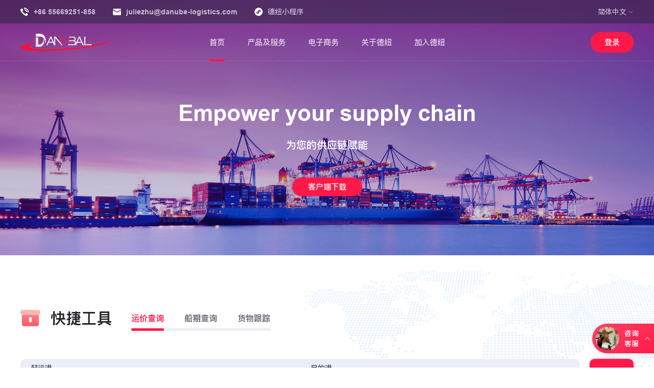

--- FILE ---
content_type: text/html; charset=utf-8
request_url: http://www.dscs.net/
body_size: 95368
content:
<!doctype html>
<html data-n-head-ssr>
  <head >
    <title>德纽供应链科技（上海）有限公司</title><meta data-n-head="ssr" charset="utf-8"><meta data-n-head="ssr" name="viewport" content="width=device-width, initial-scale=1, maximum-scale=1, minimum-scale=1, user-scalable=no"><meta data-n-head="ssr" data-hid="description" name="description" content="德纽供应链科技（上海）有限公司，德纽供应链科技，德纽，上海中东印巴航线，国际货运代理，上海货代，上海丹佑国际物流有限公司，上海丹佑"><meta data-n-head="ssr" data-hid="keywords" name="keywords" content="德纽供应链科技（上海）有限公司，德纽供应链科技，德纽，国际货运代理，上海物流，上海货代，上海丹佑国际物流有限公司，上海丹佑，丹佑物流"><link data-n-head="ssr" rel="icon" type="image/x-icon" href="https://djupload.oss-cn-beijing.aliyuncs.com/etrans56/topSupplier/532b5752683641fc83d96f4630e6c3cc.png"><link rel="preload" href="/_nuxt/runtime.cefab5e.js" as="script"><link rel="preload" href="/_nuxt/vendors/commons.ebd5197.js" as="script"><link rel="preload" href="/_nuxt/app.de8b8de.js" as="script"><link rel="preload" href="/_nuxt/pages/index.1287300.js" as="script"><link rel="preload" href="/_nuxt/vendors/about.index~index~main.index.1d37526.js" as="script"><link rel="preload" href="/_nuxt/pages/main/index.50cade6.js" as="script"><link rel="preload" href="/_nuxt/53.bbfc7bd.js" as="script"><link rel="preload" href="/_nuxt/9.eab151c.js" as="script"><link rel="preload" href="/_nuxt/8.9bd1fe6.js" as="script"><link rel="preload" href="/_nuxt/59.189c25d.js" as="script"><style data-vue-ssr-id="424035bc:0 fcd6b2b4:0 0177969c:0 0e0bf274:0 cedb2eb4:0 726ea2a4:0 45853b86:0 5374e644:0 77461adc:0 64366b88:0 6c3dc4d1:0 0667d9c0:0 28f0d85c:0 d88cd7fc:0 1dc4d92b:0 10e330a5:0 0c2d3020:0 3ae100c6:0 113cd1ca:0 136931bd:0 1aa95840:0 625cbe74:0 cc42a2dc:0 0ab51957:0 1cbeb46d:0 51c40623:0 d3abe516:0 b5a80cfe:0 56b8fa90:0">.hh{word-break:break-all;word-wrap:break-word}.hand{cursor:pointer}.fit{-o-object-fit:contain;object-fit:contain}.fill{-o-object-fit:cover;object-fit:cover}.noselect{-webkit-touch-callout:none;-webkit-user-select:none;-moz-user-select:none;-ms-user-select:none;user-select:none}.slh_one{display:block;text-overflow:ellipsis;white-space:nowrap;overflow:hidden}.slh_two{-webkit-line-clamp:2}.slh_three,.slh_two{overflow:hidden;text-overflow:ellipsis;display:-webkit-box;-webkit-box-orient:vertical}.slh_three{-webkit-line-clamp:3}.slh_four{overflow:hidden;text-overflow:ellipsis;display:-webkit-box;-webkit-line-clamp:4;-webkit-box-orient:vertical}.marginBottom10px{margin-bottom:10px}.dis_f{display:flex}.dis_f_l,.dis_f_l_t{display:flex;justify-content:flex-start}.dis_f_l_t{align-items:flex-start}.dis_f_l_c{align-items:center}.dis_f_l_b,.dis_f_l_c{display:flex;justify-content:flex-start}.dis_f_l_b{align-items:flex-end}.dis_f_c,.dis_f_c_b{display:flex;justify-content:center}.dis_f_c_b{align-items:flex-end}.dis_f_c_c{justify-content:center}.dis_f_c_c,.dis_f_r_c{display:flex;align-items:center}.dis_f_r_c,.dis_f_r_t{justify-content:flex-end}.dis_f_r_t{display:flex;align-items:flex-start}.dis_f_sb,.dis_f_sb_t{display:flex;justify-content:space-between}.dis_f_sb_t{align-items:flex-start}.dis_f_sb_b{align-items:flex-end}.dis_f_sb_b,.dis_f_sb_c{display:flex;justify-content:space-between}.dis_f_sa_c,.dis_f_sb_c{align-items:center}.dis_f_sa_c{display:flex;justify-content:space-around}.dis_f_w,.dis_f_w_c_c{display:flex;flex-wrap:wrap}.dis_f_w_c_c{justify-content:center;align-items:center}.dis_f_w_sa_c{justify-content:space-around}.dis_f_w_sa_c,.dis_f_w_sb_c{display:flex;flex-wrap:wrap;align-items:center}.dis_f_w_sb_c{justify-content:space-between}.dis_f_co_c_c{align-items:center}.dis_f_co_c_c,.dis_f_co_l_c,.dis_f_co_r_c{display:flex;flex-direction:column;justify-content:center}.dis_f_co_r_c{align-items:flex-end}.dis_f_co_sb{display:flex;flex-direction:column;justify-content:space-between}
.filterAutocomplete .el-autocomplete,.filterAutocomplete .el-autocomplete .el-input{width:100%;height:100%}.filterAutocomplete .el-autocomplete .el-input .el-input__inner{width:100%;height:100%;border:none;padding:0 10px}.filterSelect .el-select,.filterSelect .el-select .el-input{width:100%;height:100%}.filterSelect .el-select .el-input .el-input__inner{width:100%;height:100%;border:1px solid transparent;padding:0 32px 0 10px}.filterSelect .el-select .el-input .el-input__suffix .el-input__suffix-inner .el-select__caret{line-height:normal!important;color:#727781;font-size:14px;font-weight:700;transition:transform .3s;transform:rotate(90deg);cursor:pointer;display:flex;justify-content:center;align-items:center}.filterSelect .el-select .el-input .el-input__suffix .el-input__suffix-inner .el-select__caret.is-reverse{transform:rotate(180deg);display:flex;justify-content:center;align-items:center}.filterInput .el-input{width:100%;height:100%}.filterInput .el-input .el-input__inner{width:100%;height:100%;border:none;padding:0 10px}.inputHoverLine{position:relative}.filterHoverShadow{transition:all .35s;box-shadow:0 0 10px 0 #f0f2f4}.filterHoverShadow:hover{box-shadow:0 6px 10px 0 #e8ebf0}.el-table--custom-set{background:#fff}.el-table--custom-set .el-table__header-wrapper .el-table__header thead tr th{border-right:1px solid transparent}.el-table--custom-set .el-table__header-wrapper .el-table__header thead tr th .cell{font-size:14px;font-weight:700;color:#3d404e}.el-table--custom-set .el-table__body-wrapper .el-table__body{width:100%!important}.el-table--custom-set .el-table__body-wrapper .el-table__body tbody tr.el-table__row td .cell{font-size:13px;font-weight:500;color:#484a54}.el-table--custom-set .el-table__body-wrapper .el-table__body tbody tr.el-table__row.el-table__row--striped td{background:#f6f8fa}.el-table--style-1 .el-table{background:#fff;border:1px solid #ebeef3;border-right:none;border-bottom:none}.el-table--style-1 .el-table *{box-sizing:border-box!important}.el-table--style-1 .el-table .el-table__header-wrapper .el-table__header thead tr th{border-right:1px solid transparent;border-bottom:1px solid #ebeef3;height:54px}.el-table--style-1 .el-table .el-table__header-wrapper .el-table__header thead tr th .cell{font-size:16px;font-weight:700;color:#22293c}.el-table--style-1 .el-table .el-table__body-wrapper .el-table__body{width:100%!important}.el-table--style-1 .el-table .el-table__body-wrapper .el-table__body tbody tr.el-table__row td{height:54px;border-right:1px solid #ebeef3;border-bottom:1px solid #ebeef3}.el-table--style-1 .el-table .el-table__body-wrapper .el-table__body tbody tr.el-table__row td .cell{font-size:16px;font-weight:500;color:#3d404e}.el-table--style-1 .el-table .el-table__body-wrapper .el-table__body tbody tr.el-table__row.el-table__row--striped td{background:#f6f8fa}.el-table--style-1 .el-table:after{border-right:1px solid #ebeef3}@-webkit-keyframes skeleton-ani{0%{opacity:.2}50%{opacity:1}to{opacity:.2}}@keyframes skeleton-ani{0%{opacity:.2}50%{opacity:1}to{opacity:.2}}.skeletonAni{-webkit-animation:skeleton-ani 3s ease 0s infinite normal both;animation:skeleton-ani 3s ease 0s infinite normal both}.primaryBtn{border:1px solid transparent;outline:0;cursor:pointer;transition:all .35s;background:var(--theme);box-shadow:var(--primary-btn-shadow)}.primaryBtn:focus,.primaryBtn:hover{background-color:var(--theme-light-2)}.primaryBtn:active{background-color:var(--theme-dark)}.primaryBtn:disabled{cursor:not-allowed}.primaryBtn:disabled,.primaryBtn:disabled:active,.primaryBtn:disabled:focus,.primaryBtn:disabled:hover{background-color:var(--theme-light-5);border:1px solid transparent;box-shadow:none}.inputFocusBorder{border:1px solid transparent;border-radius:10px;transition:all .35s}.inputFocusBorder:focus{border:1px solid var(--theme);box-shadow:0 0 4px 0 rgba(254,27,72,.5)}.whiteBtn{outline:0;cursor:pointer;transition:all .35s}.whiteBtn,.whiteBtn:active,.whiteBtn:focus,.whiteBtn:hover{border:1px solid transparent;background:#fff;box-shadow:none}.whiteBtn:active,.whiteBtn:focus,.whiteBtn:hover{color:var(--theme)}.grayBtn{background:#ecf0f6;transition:all .35s;line-height:normal}.grayBtn,.grayBtn:active,.grayBtn:focus,.grayBtn:hover{border:1px solid transparent;box-shadow:0 4px 6px 0 #ecf0f6}.grayBtn:active,.grayBtn:focus,.grayBtn:hover{background:rgba(238,241,247,.8);color:#626670}.transparentBtn{border:1px solid #fff;outline:0;cursor:pointer;transition:all .35s;background:transparent;color:#fff}.transparentBtn:focus,.transparentBtn:hover{border:1px solid var(--theme);background:transparent;color:var(--theme)}.transparentBtn:active{background:transparent;color:var(--theme-dark);border:1px solid var(--theme-dark)}.lightPrimaryBtn{outline:0;cursor:pointer;transition:all .35s}.lightPrimaryBtn,.lightPrimaryBtn:active,.lightPrimaryBtn:disabled,.lightPrimaryBtn:disabled:active,.lightPrimaryBtn:disabled:focus,.lightPrimaryBtn:disabled:hover,.lightPrimaryBtn:focus,.lightPrimaryBtn:hover{border:1px solid transparent;background:var(--theme-light-primary-color);box-shadow:none}.lightPrimaryBtn:active{box-shadow:none}.lightPrimaryBorderBtn{outline:0;cursor:pointer;transition:all .35s}.lightPrimaryBorderBtn,.lightPrimaryBorderBtn:active,.lightPrimaryBorderBtn:focus,.lightPrimaryBorderBtn:hover{background-color:#ffe1e7;border:1px solid #ffbfcc;box-shadow:none}.lightPrimaryBorderBtn:disabled,.lightPrimaryBorderBtn:disabled:active,.lightPrimaryBorderBtn:disabled:focus,.lightPrimaryBorderBtn:disabled:hover{background-color:#ffe1e7;box-shadow:none}.el-table--copy-for-cover .th-font{font-size:14px;font-weight:700;color:#3d404e}.el-table--copy-for-cover .tb-font{font-size:13px;font-weight:500;color:#484a54}.el-table--copy-for-cover.el-table{border:none}.el-table--copy-for-cover.el-table *{box-sizing:border-box!important}.el-table--copy-for-cover.el-table .el-table__header-wrapper .el-table__header thead tr th{border-right:1px solid transparent;border-bottom:1px solid #eaebef;height:40px;background-color:#f6f9fc}.el-table--copy-for-cover.el-table .el-table__header-wrapper .el-table__header thead tr th .cell{font-size:14px;font-weight:700;color:#3d404e}.el-table--copy-for-cover.el-table .el-table__body-wrapper .el-table__body{width:100%!important}.el-table--copy-for-cover.el-table .el-table__body-wrapper .el-table__body tbody tr.el-table__row td{height:40px;border-right:1px solid #eaebef;border-bottom:1px solid #eaebef;background-color:#f6f9fc}.el-table--copy-for-cover.el-table .el-table__body-wrapper .el-table__body tbody tr.el-table__row td:last-child{border-right:1px solid transparent}.el-table--copy-for-cover.el-table .el-table__body-wrapper .el-table__body tbody tr.el-table__row td .cell{font-size:13px;font-weight:500;color:#484a54}.el-table--copy-for-cover.el-table .el-table__body-wrapper .el-table__body tbody tr.el-table__row.el-table__row--striped td{background:#f6f9fc}.el-table--copy-for-cover.el-table .el-table__body-wrapper .el-table__body tbody tr.el-table__row.choose-row td,.el-table--copy-for-cover.el-table .el-table__body-wrapper .el-table__body tbody tr.el-table__row:hover td{background-color:#f6f9fc}.el-table--copy-for-cover.el-table:after{display:none}.nav-popover-shadow{box-shadow:0 24px 24px -10px rgba(2,4,53,.05)}@-webkit-keyframes skeleton-image-ani{0%{opacity:0}50%{opacity:.4}to{opacity:0}}@keyframes skeleton-image-ani{0%{opacity:0}50%{opacity:.4}to{opacity:0}}.skeletonImageAni{-webkit-animation:skeleton-image-ani 3s ease 0s infinite normal both;animation:skeleton-image-ani 3s ease 0s infinite normal both}@-webkit-keyframes fade-in-img{0%{transform:scale(1.2);opacity:0}to{transform:scale(1);opacity:1}}@keyframes fade-in-img{0%{transform:scale(1.2);opacity:0}to{transform:scale(1);opacity:1}}.fade-in-img{-webkit-animation:fade-in-img .8s ease 0s 1 normal both;animation:fade-in-img .8s ease 0s 1 normal both}@-webkit-keyframes letter-animate-transform{0%{transform:translateY(1em)}to{transform:translateY(0)}}@keyframes letter-animate-transform{0%{transform:translateY(1em)}to{transform:translateY(0)}}@-webkit-keyframes letter-animate-opacity{0%{opacity:0}to{opacity:1}}@keyframes letter-animate-opacity{0%{opacity:0}to{opacity:1}}
.filterAutocomplete .el-autocomplete,.filterAutocomplete .el-autocomplete .el-input{width:100%;height:100%}.filterAutocomplete .el-autocomplete .el-input .el-input__inner{width:100%;height:100%;border:none;padding:0 10px}.filterSelect .el-select,.filterSelect .el-select .el-input{width:100%;height:100%}.filterSelect .el-select .el-input .el-input__inner{width:100%;height:100%;border:1px solid transparent;padding:0 32px 0 10px}.filterSelect .el-select .el-input .el-input__suffix .el-input__suffix-inner .el-select__caret{line-height:normal!important;color:#727781;font-size:14px;font-weight:700;transition:transform .3s;transform:rotate(90deg);cursor:pointer;display:flex;justify-content:center;align-items:center}.filterSelect .el-select .el-input .el-input__suffix .el-input__suffix-inner .el-select__caret.is-reverse{transform:rotate(180deg);display:flex;justify-content:center;align-items:center}.filterInput .el-input{width:100%;height:100%}.filterInput .el-input .el-input__inner{width:100%;height:100%;border:none;padding:0 10px}.inputHoverLine{position:relative}.filterHoverShadow{transition:all .35s;box-shadow:0 0 10px 0 #f0f2f4}.filterHoverShadow:hover{box-shadow:0 6px 10px 0 #e8ebf0}.el-table--custom-set{background:#fff}.el-table--custom-set .el-table__header-wrapper .el-table__header thead tr th{border-right:1px solid transparent}.el-table--custom-set .el-table__header-wrapper .el-table__header thead tr th .cell{font-size:14px;font-weight:700;color:#3d404e}.el-table--custom-set .el-table__body-wrapper .el-table__body{width:100%!important}.el-table--custom-set .el-table__body-wrapper .el-table__body tbody tr.el-table__row td .cell{font-size:13px;font-weight:500;color:#484a54}.el-table--custom-set .el-table__body-wrapper .el-table__body tbody tr.el-table__row.el-table__row--striped td{background:#f6f8fa}.el-table--style-1 .el-table{background:#fff;border:1px solid #ebeef3;border-right:none;border-bottom:none}.el-table--style-1 .el-table *{box-sizing:border-box!important}.el-table--style-1 .el-table .el-table__header-wrapper .el-table__header thead tr th{border-right:1px solid transparent;border-bottom:1px solid #ebeef3;height:54px}.el-table--style-1 .el-table .el-table__header-wrapper .el-table__header thead tr th .cell{font-size:16px;font-weight:700;color:#22293c}.el-table--style-1 .el-table .el-table__body-wrapper .el-table__body{width:100%!important}.el-table--style-1 .el-table .el-table__body-wrapper .el-table__body tbody tr.el-table__row td{height:54px;border-right:1px solid #ebeef3;border-bottom:1px solid #ebeef3}.el-table--style-1 .el-table .el-table__body-wrapper .el-table__body tbody tr.el-table__row td .cell{font-size:16px;font-weight:500;color:#3d404e}.el-table--style-1 .el-table .el-table__body-wrapper .el-table__body tbody tr.el-table__row.el-table__row--striped td{background:#f6f8fa}.el-table--style-1 .el-table:after{border-right:1px solid #ebeef3}@-webkit-keyframes skeleton-ani{0%{opacity:.2}50%{opacity:1}to{opacity:.2}}@keyframes skeleton-ani{0%{opacity:.2}50%{opacity:1}to{opacity:.2}}.skeletonAni{-webkit-animation:skeleton-ani 3s ease 0s infinite normal both;animation:skeleton-ani 3s ease 0s infinite normal both}.primaryBtn{border:1px solid transparent;outline:0;cursor:pointer;transition:all .35s;background:var(--theme);box-shadow:var(--primary-btn-shadow)}.primaryBtn:focus,.primaryBtn:hover{background-color:var(--theme-light-2)}.primaryBtn:active{background-color:var(--theme-dark)}.primaryBtn:disabled{cursor:not-allowed}.primaryBtn:disabled,.primaryBtn:disabled:active,.primaryBtn:disabled:focus,.primaryBtn:disabled:hover{background-color:var(--theme-light-5);border:1px solid transparent;box-shadow:none}.inputFocusBorder{border:1px solid transparent;border-radius:10px;transition:all .35s}.inputFocusBorder:focus{border:1px solid var(--theme);box-shadow:0 0 4px 0 rgba(254,27,72,.5)}.whiteBtn{outline:0;cursor:pointer;transition:all .35s}.whiteBtn,.whiteBtn:active,.whiteBtn:focus,.whiteBtn:hover{border:1px solid transparent;background:#fff;box-shadow:none}.whiteBtn:active,.whiteBtn:focus,.whiteBtn:hover{color:var(--theme)}.grayBtn{background:#ecf0f6;transition:all .35s;line-height:normal}.grayBtn,.grayBtn:active,.grayBtn:focus,.grayBtn:hover{border:1px solid transparent;box-shadow:0 4px 6px 0 #ecf0f6}.grayBtn:active,.grayBtn:focus,.grayBtn:hover{background:rgba(238,241,247,.8);color:#626670}.transparentBtn{border:1px solid #fff;outline:0;cursor:pointer;transition:all .35s;background:transparent;color:#fff}.transparentBtn:focus,.transparentBtn:hover{border:1px solid var(--theme);background:transparent;color:var(--theme)}.transparentBtn:active{background:transparent;color:var(--theme-dark);border:1px solid var(--theme-dark)}.lightPrimaryBtn{outline:0;cursor:pointer;transition:all .35s}.lightPrimaryBtn,.lightPrimaryBtn:active,.lightPrimaryBtn:disabled,.lightPrimaryBtn:disabled:active,.lightPrimaryBtn:disabled:focus,.lightPrimaryBtn:disabled:hover,.lightPrimaryBtn:focus,.lightPrimaryBtn:hover{border:1px solid transparent;background:var(--theme-light-primary-color);box-shadow:none}.lightPrimaryBtn:active{box-shadow:none}.lightPrimaryBorderBtn{outline:0;cursor:pointer;transition:all .35s}.lightPrimaryBorderBtn,.lightPrimaryBorderBtn:active,.lightPrimaryBorderBtn:focus,.lightPrimaryBorderBtn:hover{background-color:#ffe1e7;border:1px solid #ffbfcc;box-shadow:none}.lightPrimaryBorderBtn:disabled,.lightPrimaryBorderBtn:disabled:active,.lightPrimaryBorderBtn:disabled:focus,.lightPrimaryBorderBtn:disabled:hover{background-color:#ffe1e7;box-shadow:none}.el-table--copy-for-cover .th-font{font-size:14px;font-weight:700;color:#3d404e}.el-table--copy-for-cover .tb-font{font-size:13px;font-weight:500;color:#484a54}.el-table--copy-for-cover.el-table{border:none}.el-table--copy-for-cover.el-table *{box-sizing:border-box!important}.el-table--copy-for-cover.el-table .el-table__header-wrapper .el-table__header thead tr th{border-right:1px solid transparent;border-bottom:1px solid #eaebef;height:40px;background-color:#f6f9fc}.el-table--copy-for-cover.el-table .el-table__header-wrapper .el-table__header thead tr th .cell{font-size:14px;font-weight:700;color:#3d404e}.el-table--copy-for-cover.el-table .el-table__body-wrapper .el-table__body{width:100%!important}.el-table--copy-for-cover.el-table .el-table__body-wrapper .el-table__body tbody tr.el-table__row td{height:40px;border-right:1px solid #eaebef;border-bottom:1px solid #eaebef;background-color:#f6f9fc}.el-table--copy-for-cover.el-table .el-table__body-wrapper .el-table__body tbody tr.el-table__row td:last-child{border-right:1px solid transparent}.el-table--copy-for-cover.el-table .el-table__body-wrapper .el-table__body tbody tr.el-table__row td .cell{font-size:13px;font-weight:500;color:#484a54}.el-table--copy-for-cover.el-table .el-table__body-wrapper .el-table__body tbody tr.el-table__row.el-table__row--striped td{background:#f6f9fc}.el-table--copy-for-cover.el-table .el-table__body-wrapper .el-table__body tbody tr.el-table__row.choose-row td,.el-table--copy-for-cover.el-table .el-table__body-wrapper .el-table__body tbody tr.el-table__row:hover td{background-color:#f6f9fc}.el-table--copy-for-cover.el-table:after{display:none}.nav-popover-shadow{box-shadow:0 24px 24px -10px rgba(2,4,53,.05)}@-webkit-keyframes skeleton-image-ani{0%{opacity:0}50%{opacity:.4}to{opacity:0}}@keyframes skeleton-image-ani{0%{opacity:0}50%{opacity:.4}to{opacity:0}}.skeletonImageAni{-webkit-animation:skeleton-image-ani 3s ease 0s infinite normal both;animation:skeleton-image-ani 3s ease 0s infinite normal both}@font-face{font-family:"myPingFangMin";unicode-range:U+4e00-9fff;font-weight:400;font-display:block;src:local("PingFang SC Bold"),url(/_nuxt/fonts/PingFangBold-min.badc419.woff2)}@font-face{font-family:"myPingFangMin";unicode-range:U+4e00-9fff;font-weight:700;font-display:block;src:local("PingFang SC Heavy"),url(/_nuxt/fonts/PingFangHeavy-min.b731e83.woff2)}@font-face{font-family:"myPingFangOnlyCn";unicode-range:U+4e00-9fff;font-weight:400;font-display:block;src:local("PingFang SC Bold"),url(/_nuxt/fonts/PingFangBold-only-chinese.fa4fce3.woff2)}@font-face{font-family:"myPingFangOnlyCn";unicode-range:U+4e00-9fff;font-weight:700;font-display:block;src:local("PingFang SC Heavy"),url(/_nuxt/fonts/PingFangHeavy-only-chinese.c21b3d2.woff2)}@font-face{font-family:"myArial";font-display:block;src:local("Arial"),url(/_nuxt/fonts/Arial.2936120.woff2)}*,body,html{font-family:myPingFangMin,myPingFangOnlyCn,myArial!important}
.filterAutocomplete .el-autocomplete,.filterAutocomplete .el-autocomplete .el-input{width:100%;height:100%}.filterAutocomplete .el-autocomplete .el-input .el-input__inner{width:100%;height:100%;border:none;padding:0 10px}.filterSelect .el-select,.filterSelect .el-select .el-input{width:100%;height:100%}.filterSelect .el-select .el-input .el-input__inner{width:100%;height:100%;border:1px solid transparent;padding:0 32px 0 10px}.filterSelect .el-select .el-input .el-input__suffix .el-input__suffix-inner .el-select__caret{line-height:normal!important;color:#727781;font-size:14px;font-weight:700;transition:transform .3s;transform:rotate(90deg);cursor:pointer;display:flex;justify-content:center;align-items:center}.filterSelect .el-select .el-input .el-input__suffix .el-input__suffix-inner .el-select__caret.is-reverse{transform:rotate(180deg);display:flex;justify-content:center;align-items:center}.filterInput .el-input{width:100%;height:100%}.filterInput .el-input .el-input__inner{width:100%;height:100%;border:none;padding:0 10px}.inputHoverLine{position:relative}.filterHoverShadow{transition:all .35s;box-shadow:0 0 10px 0 #f0f2f4}.filterHoverShadow:hover{box-shadow:0 6px 10px 0 #e8ebf0}.el-table--custom-set{background:#fff}.el-table--custom-set .el-table__header-wrapper .el-table__header thead tr th{border-right:1px solid transparent}.el-table--custom-set .el-table__header-wrapper .el-table__header thead tr th .cell{font-size:14px;font-weight:700;color:#3d404e}.el-table--custom-set .el-table__body-wrapper .el-table__body{width:100%!important}.el-table--custom-set .el-table__body-wrapper .el-table__body tbody tr.el-table__row td .cell{font-size:13px;font-weight:500;color:#484a54}.el-table--custom-set .el-table__body-wrapper .el-table__body tbody tr.el-table__row.el-table__row--striped td{background:#f6f8fa}.el-table--style-1 .el-table{background:#fff;border:1px solid #ebeef3;border-right:none;border-bottom:none}.el-table--style-1 .el-table *{box-sizing:border-box!important}.el-table--style-1 .el-table .el-table__header-wrapper .el-table__header thead tr th{border-right:1px solid transparent;border-bottom:1px solid #ebeef3;height:54px}.el-table--style-1 .el-table .el-table__header-wrapper .el-table__header thead tr th .cell{font-size:16px;font-weight:700;color:#22293c}.el-table--style-1 .el-table .el-table__body-wrapper .el-table__body{width:100%!important}.el-table--style-1 .el-table .el-table__body-wrapper .el-table__body tbody tr.el-table__row td{height:54px;border-right:1px solid #ebeef3;border-bottom:1px solid #ebeef3}.el-table--style-1 .el-table .el-table__body-wrapper .el-table__body tbody tr.el-table__row td .cell{font-size:16px;font-weight:500;color:#3d404e}.el-table--style-1 .el-table .el-table__body-wrapper .el-table__body tbody tr.el-table__row.el-table__row--striped td{background:#f6f8fa}.el-table--style-1 .el-table:after{border-right:1px solid #ebeef3}@-webkit-keyframes skeleton-ani{0%{opacity:.2}50%{opacity:1}to{opacity:.2}}@keyframes skeleton-ani{0%{opacity:.2}50%{opacity:1}to{opacity:.2}}.skeletonAni{-webkit-animation:skeleton-ani 3s ease 0s infinite normal both;animation:skeleton-ani 3s ease 0s infinite normal both}.primaryBtn{border:1px solid transparent;outline:0;cursor:pointer;transition:all .35s;background:var(--theme);box-shadow:var(--primary-btn-shadow)}.primaryBtn:focus,.primaryBtn:hover{background-color:var(--theme-light-2)}.primaryBtn:active{background-color:var(--theme-dark)}.primaryBtn:disabled{cursor:not-allowed}.primaryBtn:disabled,.primaryBtn:disabled:active,.primaryBtn:disabled:focus,.primaryBtn:disabled:hover{background-color:var(--theme-light-5);border:1px solid transparent;box-shadow:none}.inputFocusBorder{border:1px solid transparent;border-radius:10px;transition:all .35s}.inputFocusBorder:focus{border:1px solid var(--theme);box-shadow:0 0 4px 0 rgba(254,27,72,.5)}.whiteBtn{outline:0;cursor:pointer;transition:all .35s}.whiteBtn,.whiteBtn:active,.whiteBtn:focus,.whiteBtn:hover{border:1px solid transparent;background:#fff;box-shadow:none}.whiteBtn:active,.whiteBtn:focus,.whiteBtn:hover{color:var(--theme)}.grayBtn{background:#ecf0f6;transition:all .35s;line-height:normal}.grayBtn,.grayBtn:active,.grayBtn:focus,.grayBtn:hover{border:1px solid transparent;box-shadow:0 4px 6px 0 #ecf0f6}.grayBtn:active,.grayBtn:focus,.grayBtn:hover{background:rgba(238,241,247,.8);color:#626670}.transparentBtn{border:1px solid #fff;outline:0;cursor:pointer;transition:all .35s;background:transparent;color:#fff}.transparentBtn:focus,.transparentBtn:hover{border:1px solid var(--theme);background:transparent;color:var(--theme)}.transparentBtn:active{background:transparent;color:var(--theme-dark);border:1px solid var(--theme-dark)}.lightPrimaryBtn{outline:0;cursor:pointer;transition:all .35s}.lightPrimaryBtn,.lightPrimaryBtn:active,.lightPrimaryBtn:disabled,.lightPrimaryBtn:disabled:active,.lightPrimaryBtn:disabled:focus,.lightPrimaryBtn:disabled:hover,.lightPrimaryBtn:focus,.lightPrimaryBtn:hover{border:1px solid transparent;background:var(--theme-light-primary-color);box-shadow:none}.lightPrimaryBtn:active{box-shadow:none}.lightPrimaryBorderBtn{outline:0;cursor:pointer;transition:all .35s}.lightPrimaryBorderBtn,.lightPrimaryBorderBtn:active,.lightPrimaryBorderBtn:focus,.lightPrimaryBorderBtn:hover{background-color:#ffe1e7;border:1px solid #ffbfcc;box-shadow:none}.lightPrimaryBorderBtn:disabled,.lightPrimaryBorderBtn:disabled:active,.lightPrimaryBorderBtn:disabled:focus,.lightPrimaryBorderBtn:disabled:hover{background-color:#ffe1e7;box-shadow:none}.el-table--copy-for-cover .th-font{font-size:14px;font-weight:700;color:#3d404e}.el-table--copy-for-cover .tb-font{font-size:13px;font-weight:500;color:#484a54}.el-table--copy-for-cover.el-table{border:none}.el-table--copy-for-cover.el-table *{box-sizing:border-box!important}.el-table--copy-for-cover.el-table .el-table__header-wrapper .el-table__header thead tr th{border-right:1px solid transparent;border-bottom:1px solid #eaebef;height:40px;background-color:#f6f9fc}.el-table--copy-for-cover.el-table .el-table__header-wrapper .el-table__header thead tr th .cell{font-size:14px;font-weight:700;color:#3d404e}.el-table--copy-for-cover.el-table .el-table__body-wrapper .el-table__body{width:100%!important}.el-table--copy-for-cover.el-table .el-table__body-wrapper .el-table__body tbody tr.el-table__row td{height:40px;border-right:1px solid #eaebef;border-bottom:1px solid #eaebef;background-color:#f6f9fc}.el-table--copy-for-cover.el-table .el-table__body-wrapper .el-table__body tbody tr.el-table__row td:last-child{border-right:1px solid transparent}.el-table--copy-for-cover.el-table .el-table__body-wrapper .el-table__body tbody tr.el-table__row td .cell{font-size:13px;font-weight:500;color:#484a54}.el-table--copy-for-cover.el-table .el-table__body-wrapper .el-table__body tbody tr.el-table__row.el-table__row--striped td{background:#f6f9fc}.el-table--copy-for-cover.el-table .el-table__body-wrapper .el-table__body tbody tr.el-table__row.choose-row td,.el-table--copy-for-cover.el-table .el-table__body-wrapper .el-table__body tbody tr.el-table__row:hover td{background-color:#f6f9fc}.el-table--copy-for-cover.el-table:after{display:none}.nav-popover-shadow{box-shadow:0 24px 24px -10px rgba(2,4,53,.05)}@-webkit-keyframes skeleton-image-ani{0%{opacity:0}50%{opacity:.4}to{opacity:0}}@keyframes skeleton-image-ani{0%{opacity:0}50%{opacity:.4}to{opacity:0}}.skeletonImageAni{-webkit-animation:skeleton-image-ani 3s ease 0s infinite normal both;animation:skeleton-image-ani 3s ease 0s infinite normal both}body{--theme:#ff1949;--theme-dark:#ce0027;--theme-primary-dark:#e61742;--theme-rgb:255,25,73;--theme-light-2:#f20030;--theme-primary-light-2:#ff476d;--gradient-btn-color:linear-gradient(-90deg,#ff3052,#ff4469);--theme-light-4:#ff7592;--theme-light-5:#ff8ca4;--theme-light-6:#ffa3b6;--theme-light-7:#ffbac8;--theme-light-8:#ffd1db;--theme-light-9:#ffe8ed;--theme-success:#67c23a;--theme-success-rgb:103,194,58;--theme-warning:#f60;--theme-warning-rgb:255,102,0;--theme-danger:#ff1949;--theme-danger-rgb:255,25,73;--theme-info:#909399;--theme-info-rgb:144,147,153;--theme-success-light:rgba(var(--theme-success-rgb),0.8);--theme-success-lighter:rgba(var(--theme-success-rgb),0.9);--theme-success-dark:#5daf34;--theme-success-disabled:#b3e19d;--theme-warning-light:rgba(var(--theme-warning-rgb),0.8);--theme-warning-lighter:rgba(var(--theme-warning-rgb),0.9);--theme-warning-dark:#f60;--theme-warning-disabled:#f3d19e;--theme-danger-light:rgba(var(--theme-danger-rgb),0.8);--theme-danger-lighter:rgba(var(--theme-danger-rgb),0.9);--theme-danger-dark:#f50635;--theme-danger-disabled:rgba(var(--theme-rgb),0.5);--theme-info-light:rgba(var(--theme-info-rgb),0.8);--theme-info-lighter:rgba(var(--theme-info-rgb),0.9);--theme-info-lighter:#82848a;--theme-info-disabled:#c8c9cc;--theme-light-primary-color:#ffe8ec;--theme-export-pdf-gradient:linear-gradient(-28deg,#f3405d,#f16780);--theme-contact-comp-gradient:linear-gradient(-34deg,#fe1b48,#ff4368);--primary-btn-shadow:0px 0px 4px 0px rgba(254,27,72,0.5);--navbar-top-height:46px;--navbar-bottom-height:128px;--navbar-height:120px}
/*!
 * animate.css - https://animate.style/
 * Version - 4.1.1
 * Licensed under the MIT license - http://opensource.org/licenses/MIT
 *
 * Copyright (c) 2020 Animate.css
 */:root{--animate-duration:1s;--animate-delay:1s;--animate-repeat:1}.animate__animated{-webkit-animation-duration:1s;-webkit-animation-duration:var(--animate-duration);animation-duration:1s;animation-duration:var(--animate-duration);-webkit-animation-fill-mode:both;animation-fill-mode:both}.animate__animated.animate__infinite{-webkit-animation-iteration-count:infinite;animation-iteration-count:infinite}.animate__animated.animate__repeat-1{-webkit-animation-iteration-count:1;-webkit-animation-iteration-count:var(--animate-repeat);animation-iteration-count:1;animation-iteration-count:var(--animate-repeat)}.animate__animated.animate__repeat-2{-webkit-animation-iteration-count:2;-webkit-animation-iteration-count:calc(var(--animate-repeat)*2);animation-iteration-count:2;animation-iteration-count:calc(var(--animate-repeat)*2)}.animate__animated.animate__repeat-3{-webkit-animation-iteration-count:3;-webkit-animation-iteration-count:calc(var(--animate-repeat)*3);animation-iteration-count:3;animation-iteration-count:calc(var(--animate-repeat)*3)}.animate__animated.animate__delay-1s{-webkit-animation-delay:1s;-webkit-animation-delay:var(--animate-delay);animation-delay:1s;animation-delay:var(--animate-delay)}.animate__animated.animate__delay-2s{-webkit-animation-delay:2s;-webkit-animation-delay:calc(var(--animate-delay)*2);animation-delay:2s;animation-delay:calc(var(--animate-delay)*2)}.animate__animated.animate__delay-3s{-webkit-animation-delay:3s;-webkit-animation-delay:calc(var(--animate-delay)*3);animation-delay:3s;animation-delay:calc(var(--animate-delay)*3)}.animate__animated.animate__delay-4s{-webkit-animation-delay:4s;-webkit-animation-delay:calc(var(--animate-delay)*4);animation-delay:4s;animation-delay:calc(var(--animate-delay)*4)}.animate__animated.animate__delay-5s{-webkit-animation-delay:5s;-webkit-animation-delay:calc(var(--animate-delay)*5);animation-delay:5s;animation-delay:calc(var(--animate-delay)*5)}.animate__animated.animate__faster{-webkit-animation-duration:.5s;-webkit-animation-duration:calc(var(--animate-duration)/2);animation-duration:.5s;animation-duration:calc(var(--animate-duration)/2)}.animate__animated.animate__fast{-webkit-animation-duration:.8s;-webkit-animation-duration:calc(var(--animate-duration)*0.8);animation-duration:.8s;animation-duration:calc(var(--animate-duration)*0.8)}.animate__animated.animate__slow{-webkit-animation-duration:2s;-webkit-animation-duration:calc(var(--animate-duration)*2);animation-duration:2s;animation-duration:calc(var(--animate-duration)*2)}.animate__animated.animate__slower{-webkit-animation-duration:3s;-webkit-animation-duration:calc(var(--animate-duration)*3);animation-duration:3s;animation-duration:calc(var(--animate-duration)*3)}@media (prefers-reduced-motion:reduce),print{.animate__animated{-webkit-animation-duration:1ms!important;animation-duration:1ms!important;transition-duration:1ms!important;-webkit-animation-iteration-count:1!important;animation-iteration-count:1!important}.animate__animated[class*=Out]{opacity:0}}@-webkit-keyframes bounce{0%,20%,53%,to{-webkit-animation-timing-function:cubic-bezier(.215,.61,.355,1);animation-timing-function:cubic-bezier(.215,.61,.355,1);transform:translateZ(0)}40%,43%{-webkit-animation-timing-function:cubic-bezier(.755,.05,.855,.06);animation-timing-function:cubic-bezier(.755,.05,.855,.06);transform:translate3d(0,-30px,0) scaleY(1.1)}70%{-webkit-animation-timing-function:cubic-bezier(.755,.05,.855,.06);animation-timing-function:cubic-bezier(.755,.05,.855,.06);transform:translate3d(0,-15px,0) scaleY(1.05)}80%{transition-timing-function:cubic-bezier(.215,.61,.355,1);transform:translateZ(0) scaleY(.95)}90%{transform:translate3d(0,-4px,0) scaleY(1.02)}}@keyframes bounce{0%,20%,53%,to{-webkit-animation-timing-function:cubic-bezier(.215,.61,.355,1);animation-timing-function:cubic-bezier(.215,.61,.355,1);transform:translateZ(0)}40%,43%{-webkit-animation-timing-function:cubic-bezier(.755,.05,.855,.06);animation-timing-function:cubic-bezier(.755,.05,.855,.06);transform:translate3d(0,-30px,0) scaleY(1.1)}70%{-webkit-animation-timing-function:cubic-bezier(.755,.05,.855,.06);animation-timing-function:cubic-bezier(.755,.05,.855,.06);transform:translate3d(0,-15px,0) scaleY(1.05)}80%{transition-timing-function:cubic-bezier(.215,.61,.355,1);transform:translateZ(0) scaleY(.95)}90%{transform:translate3d(0,-4px,0) scaleY(1.02)}}.animate__bounce{-webkit-animation-name:bounce;animation-name:bounce;transform-origin:center bottom}@-webkit-keyframes flash{0%,50%,to{opacity:1}25%,75%{opacity:0}}@keyframes flash{0%,50%,to{opacity:1}25%,75%{opacity:0}}.animate__flash{-webkit-animation-name:flash;animation-name:flash}@-webkit-keyframes pulse{0%{transform:scaleX(1)}50%{transform:scale3d(1.05,1.05,1.05)}to{transform:scaleX(1)}}@keyframes pulse{0%{transform:scaleX(1)}50%{transform:scale3d(1.05,1.05,1.05)}to{transform:scaleX(1)}}.animate__pulse{-webkit-animation-name:pulse;animation-name:pulse;-webkit-animation-timing-function:ease-in-out;animation-timing-function:ease-in-out}@-webkit-keyframes rubberBand{0%{transform:scaleX(1)}30%{transform:scale3d(1.25,.75,1)}40%{transform:scale3d(.75,1.25,1)}50%{transform:scale3d(1.15,.85,1)}65%{transform:scale3d(.95,1.05,1)}75%{transform:scale3d(1.05,.95,1)}to{transform:scaleX(1)}}@keyframes rubberBand{0%{transform:scaleX(1)}30%{transform:scale3d(1.25,.75,1)}40%{transform:scale3d(.75,1.25,1)}50%{transform:scale3d(1.15,.85,1)}65%{transform:scale3d(.95,1.05,1)}75%{transform:scale3d(1.05,.95,1)}to{transform:scaleX(1)}}.animate__rubberBand{-webkit-animation-name:rubberBand;animation-name:rubberBand}@-webkit-keyframes shakeX{0%,to{transform:translateZ(0)}10%,30%,50%,70%,90%{transform:translate3d(-10px,0,0)}20%,40%,60%,80%{transform:translate3d(10px,0,0)}}@keyframes shakeX{0%,to{transform:translateZ(0)}10%,30%,50%,70%,90%{transform:translate3d(-10px,0,0)}20%,40%,60%,80%{transform:translate3d(10px,0,0)}}.animate__shakeX{-webkit-animation-name:shakeX;animation-name:shakeX}@-webkit-keyframes shakeY{0%,to{transform:translateZ(0)}10%,30%,50%,70%,90%{transform:translate3d(0,-10px,0)}20%,40%,60%,80%{transform:translate3d(0,10px,0)}}@keyframes shakeY{0%,to{transform:translateZ(0)}10%,30%,50%,70%,90%{transform:translate3d(0,-10px,0)}20%,40%,60%,80%{transform:translate3d(0,10px,0)}}.animate__shakeY{-webkit-animation-name:shakeY;animation-name:shakeY}@-webkit-keyframes headShake{0%{transform:translateX(0)}6.5%{transform:translateX(-6px) rotateY(-9deg)}18.5%{transform:translateX(5px) rotateY(7deg)}31.5%{transform:translateX(-3px) rotateY(-5deg)}43.5%{transform:translateX(2px) rotateY(3deg)}50%{transform:translateX(0)}}@keyframes headShake{0%{transform:translateX(0)}6.5%{transform:translateX(-6px) rotateY(-9deg)}18.5%{transform:translateX(5px) rotateY(7deg)}31.5%{transform:translateX(-3px) rotateY(-5deg)}43.5%{transform:translateX(2px) rotateY(3deg)}50%{transform:translateX(0)}}.animate__headShake{-webkit-animation-timing-function:ease-in-out;animation-timing-function:ease-in-out;-webkit-animation-name:headShake;animation-name:headShake}@-webkit-keyframes swing{20%{transform:rotate(15deg)}40%{transform:rotate(-10deg)}60%{transform:rotate(5deg)}80%{transform:rotate(-5deg)}to{transform:rotate(0deg)}}@keyframes swing{20%{transform:rotate(15deg)}40%{transform:rotate(-10deg)}60%{transform:rotate(5deg)}80%{transform:rotate(-5deg)}to{transform:rotate(0deg)}}.animate__swing{transform-origin:top center;-webkit-animation-name:swing;animation-name:swing}@-webkit-keyframes tada{0%{transform:scaleX(1)}10%,20%{transform:scale3d(.9,.9,.9) rotate(-3deg)}30%,50%,70%,90%{transform:scale3d(1.1,1.1,1.1) rotate(3deg)}40%,60%,80%{transform:scale3d(1.1,1.1,1.1) rotate(-3deg)}to{transform:scaleX(1)}}@keyframes tada{0%{transform:scaleX(1)}10%,20%{transform:scale3d(.9,.9,.9) rotate(-3deg)}30%,50%,70%,90%{transform:scale3d(1.1,1.1,1.1) rotate(3deg)}40%,60%,80%{transform:scale3d(1.1,1.1,1.1) rotate(-3deg)}to{transform:scaleX(1)}}.animate__tada{-webkit-animation-name:tada;animation-name:tada}@-webkit-keyframes wobble{0%{transform:translateZ(0)}15%{transform:translate3d(-25%,0,0) rotate(-5deg)}30%{transform:translate3d(20%,0,0) rotate(3deg)}45%{transform:translate3d(-15%,0,0) rotate(-3deg)}60%{transform:translate3d(10%,0,0) rotate(2deg)}75%{transform:translate3d(-5%,0,0) rotate(-1deg)}to{transform:translateZ(0)}}@keyframes wobble{0%{transform:translateZ(0)}15%{transform:translate3d(-25%,0,0) rotate(-5deg)}30%{transform:translate3d(20%,0,0) rotate(3deg)}45%{transform:translate3d(-15%,0,0) rotate(-3deg)}60%{transform:translate3d(10%,0,0) rotate(2deg)}75%{transform:translate3d(-5%,0,0) rotate(-1deg)}to{transform:translateZ(0)}}.animate__wobble{-webkit-animation-name:wobble;animation-name:wobble}@-webkit-keyframes jello{0%,11.1%,to{transform:translateZ(0)}22.2%{transform:skewX(-12.5deg) skewY(-12.5deg)}33.3%{transform:skewX(6.25deg) skewY(6.25deg)}44.4%{transform:skewX(-3.125deg) skewY(-3.125deg)}55.5%{transform:skewX(1.5625deg) skewY(1.5625deg)}66.6%{transform:skewX(-.78125deg) skewY(-.78125deg)}77.7%{transform:skewX(.390625deg) skewY(.390625deg)}88.8%{transform:skewX(-.1953125deg) skewY(-.1953125deg)}}@keyframes jello{0%,11.1%,to{transform:translateZ(0)}22.2%{transform:skewX(-12.5deg) skewY(-12.5deg)}33.3%{transform:skewX(6.25deg) skewY(6.25deg)}44.4%{transform:skewX(-3.125deg) skewY(-3.125deg)}55.5%{transform:skewX(1.5625deg) skewY(1.5625deg)}66.6%{transform:skewX(-.78125deg) skewY(-.78125deg)}77.7%{transform:skewX(.390625deg) skewY(.390625deg)}88.8%{transform:skewX(-.1953125deg) skewY(-.1953125deg)}}.animate__jello{-webkit-animation-name:jello;animation-name:jello;transform-origin:center}@-webkit-keyframes heartBeat{0%{transform:scale(1)}14%{transform:scale(1.3)}28%{transform:scale(1)}42%{transform:scale(1.3)}70%{transform:scale(1)}}@keyframes heartBeat{0%{transform:scale(1)}14%{transform:scale(1.3)}28%{transform:scale(1)}42%{transform:scale(1.3)}70%{transform:scale(1)}}.animate__heartBeat{-webkit-animation-name:heartBeat;animation-name:heartBeat;-webkit-animation-duration:1.3s;-webkit-animation-duration:calc(var(--animate-duration)*1.3);animation-duration:1.3s;animation-duration:calc(var(--animate-duration)*1.3);-webkit-animation-timing-function:ease-in-out;animation-timing-function:ease-in-out}@-webkit-keyframes backInDown{0%{transform:translateY(-1200px) scale(.7);opacity:.7}80%{transform:translateY(0) scale(.7);opacity:.7}to{transform:scale(1);opacity:1}}@keyframes backInDown{0%{transform:translateY(-1200px) scale(.7);opacity:.7}80%{transform:translateY(0) scale(.7);opacity:.7}to{transform:scale(1);opacity:1}}.animate__backInDown{-webkit-animation-name:backInDown;animation-name:backInDown}@-webkit-keyframes backInLeft{0%{transform:translateX(-2000px) scale(.7);opacity:.7}80%{transform:translateX(0) scale(.7);opacity:.7}to{transform:scale(1);opacity:1}}@keyframes backInLeft{0%{transform:translateX(-2000px) scale(.7);opacity:.7}80%{transform:translateX(0) scale(.7);opacity:.7}to{transform:scale(1);opacity:1}}.animate__backInLeft{-webkit-animation-name:backInLeft;animation-name:backInLeft}@-webkit-keyframes backInRight{0%{transform:translateX(2000px) scale(.7);opacity:.7}80%{transform:translateX(0) scale(.7);opacity:.7}to{transform:scale(1);opacity:1}}@keyframes backInRight{0%{transform:translateX(2000px) scale(.7);opacity:.7}80%{transform:translateX(0) scale(.7);opacity:.7}to{transform:scale(1);opacity:1}}.animate__backInRight{-webkit-animation-name:backInRight;animation-name:backInRight}@-webkit-keyframes backInUp{0%{transform:translateY(1200px) scale(.7);opacity:.7}80%{transform:translateY(0) scale(.7);opacity:.7}to{transform:scale(1);opacity:1}}@keyframes backInUp{0%{transform:translateY(1200px) scale(.7);opacity:.7}80%{transform:translateY(0) scale(.7);opacity:.7}to{transform:scale(1);opacity:1}}.animate__backInUp{-webkit-animation-name:backInUp;animation-name:backInUp}@-webkit-keyframes backOutDown{0%{transform:scale(1);opacity:1}20%{transform:translateY(0) scale(.7);opacity:.7}to{transform:translateY(700px) scale(.7);opacity:.7}}@keyframes backOutDown{0%{transform:scale(1);opacity:1}20%{transform:translateY(0) scale(.7);opacity:.7}to{transform:translateY(700px) scale(.7);opacity:.7}}.animate__backOutDown{-webkit-animation-name:backOutDown;animation-name:backOutDown}@-webkit-keyframes backOutLeft{0%{transform:scale(1);opacity:1}20%{transform:translateX(0) scale(.7);opacity:.7}to{transform:translateX(-2000px) scale(.7);opacity:.7}}@keyframes backOutLeft{0%{transform:scale(1);opacity:1}20%{transform:translateX(0) scale(.7);opacity:.7}to{transform:translateX(-2000px) scale(.7);opacity:.7}}.animate__backOutLeft{-webkit-animation-name:backOutLeft;animation-name:backOutLeft}@-webkit-keyframes backOutRight{0%{transform:scale(1);opacity:1}20%{transform:translateX(0) scale(.7);opacity:.7}to{transform:translateX(2000px) scale(.7);opacity:.7}}@keyframes backOutRight{0%{transform:scale(1);opacity:1}20%{transform:translateX(0) scale(.7);opacity:.7}to{transform:translateX(2000px) scale(.7);opacity:.7}}.animate__backOutRight{-webkit-animation-name:backOutRight;animation-name:backOutRight}@-webkit-keyframes backOutUp{0%{transform:scale(1);opacity:1}20%{transform:translateY(0) scale(.7);opacity:.7}to{transform:translateY(-700px) scale(.7);opacity:.7}}@keyframes backOutUp{0%{transform:scale(1);opacity:1}20%{transform:translateY(0) scale(.7);opacity:.7}to{transform:translateY(-700px) scale(.7);opacity:.7}}.animate__backOutUp{-webkit-animation-name:backOutUp;animation-name:backOutUp}@-webkit-keyframes bounceIn{0%,20%,40%,60%,80%,to{-webkit-animation-timing-function:cubic-bezier(.215,.61,.355,1);animation-timing-function:cubic-bezier(.215,.61,.355,1)}0%{opacity:0;transform:scale3d(.3,.3,.3)}20%{transform:scale3d(1.1,1.1,1.1)}40%{transform:scale3d(.9,.9,.9)}60%{opacity:1;transform:scale3d(1.03,1.03,1.03)}80%{transform:scale3d(.97,.97,.97)}to{opacity:1;transform:scaleX(1)}}@keyframes bounceIn{0%,20%,40%,60%,80%,to{-webkit-animation-timing-function:cubic-bezier(.215,.61,.355,1);animation-timing-function:cubic-bezier(.215,.61,.355,1)}0%{opacity:0;transform:scale3d(.3,.3,.3)}20%{transform:scale3d(1.1,1.1,1.1)}40%{transform:scale3d(.9,.9,.9)}60%{opacity:1;transform:scale3d(1.03,1.03,1.03)}80%{transform:scale3d(.97,.97,.97)}to{opacity:1;transform:scaleX(1)}}.animate__bounceIn{-webkit-animation-duration:.75s;-webkit-animation-duration:calc(var(--animate-duration)*0.75);animation-duration:.75s;animation-duration:calc(var(--animate-duration)*0.75);-webkit-animation-name:bounceIn;animation-name:bounceIn}@-webkit-keyframes bounceInDown{0%,60%,75%,90%,to{-webkit-animation-timing-function:cubic-bezier(.215,.61,.355,1);animation-timing-function:cubic-bezier(.215,.61,.355,1)}0%{opacity:0;transform:translate3d(0,-3000px,0) scaleY(3)}60%{opacity:1;transform:translate3d(0,25px,0) scaleY(.9)}75%{transform:translate3d(0,-10px,0) scaleY(.95)}90%{transform:translate3d(0,5px,0) scaleY(.985)}to{transform:translateZ(0)}}@keyframes bounceInDown{0%,60%,75%,90%,to{-webkit-animation-timing-function:cubic-bezier(.215,.61,.355,1);animation-timing-function:cubic-bezier(.215,.61,.355,1)}0%{opacity:0;transform:translate3d(0,-3000px,0) scaleY(3)}60%{opacity:1;transform:translate3d(0,25px,0) scaleY(.9)}75%{transform:translate3d(0,-10px,0) scaleY(.95)}90%{transform:translate3d(0,5px,0) scaleY(.985)}to{transform:translateZ(0)}}.animate__bounceInDown{-webkit-animation-name:bounceInDown;animation-name:bounceInDown}@-webkit-keyframes bounceInLeft{0%,60%,75%,90%,to{-webkit-animation-timing-function:cubic-bezier(.215,.61,.355,1);animation-timing-function:cubic-bezier(.215,.61,.355,1)}0%{opacity:0;transform:translate3d(-3000px,0,0) scaleX(3)}60%{opacity:1;transform:translate3d(25px,0,0) scaleX(1)}75%{transform:translate3d(-10px,0,0) scaleX(.98)}90%{transform:translate3d(5px,0,0) scaleX(.995)}to{transform:translateZ(0)}}@keyframes bounceInLeft{0%,60%,75%,90%,to{-webkit-animation-timing-function:cubic-bezier(.215,.61,.355,1);animation-timing-function:cubic-bezier(.215,.61,.355,1)}0%{opacity:0;transform:translate3d(-3000px,0,0) scaleX(3)}60%{opacity:1;transform:translate3d(25px,0,0) scaleX(1)}75%{transform:translate3d(-10px,0,0) scaleX(.98)}90%{transform:translate3d(5px,0,0) scaleX(.995)}to{transform:translateZ(0)}}.animate__bounceInLeft{-webkit-animation-name:bounceInLeft;animation-name:bounceInLeft}@-webkit-keyframes bounceInRight{0%,60%,75%,90%,to{-webkit-animation-timing-function:cubic-bezier(.215,.61,.355,1);animation-timing-function:cubic-bezier(.215,.61,.355,1)}0%{opacity:0;transform:translate3d(3000px,0,0) scaleX(3)}60%{opacity:1;transform:translate3d(-25px,0,0) scaleX(1)}75%{transform:translate3d(10px,0,0) scaleX(.98)}90%{transform:translate3d(-5px,0,0) scaleX(.995)}to{transform:translateZ(0)}}@keyframes bounceInRight{0%,60%,75%,90%,to{-webkit-animation-timing-function:cubic-bezier(.215,.61,.355,1);animation-timing-function:cubic-bezier(.215,.61,.355,1)}0%{opacity:0;transform:translate3d(3000px,0,0) scaleX(3)}60%{opacity:1;transform:translate3d(-25px,0,0) scaleX(1)}75%{transform:translate3d(10px,0,0) scaleX(.98)}90%{transform:translate3d(-5px,0,0) scaleX(.995)}to{transform:translateZ(0)}}.animate__bounceInRight{-webkit-animation-name:bounceInRight;animation-name:bounceInRight}@-webkit-keyframes bounceInUp{0%,60%,75%,90%,to{-webkit-animation-timing-function:cubic-bezier(.215,.61,.355,1);animation-timing-function:cubic-bezier(.215,.61,.355,1)}0%{opacity:0;transform:translate3d(0,3000px,0) scaleY(5)}60%{opacity:1;transform:translate3d(0,-20px,0) scaleY(.9)}75%{transform:translate3d(0,10px,0) scaleY(.95)}90%{transform:translate3d(0,-5px,0) scaleY(.985)}to{transform:translateZ(0)}}@keyframes bounceInUp{0%,60%,75%,90%,to{-webkit-animation-timing-function:cubic-bezier(.215,.61,.355,1);animation-timing-function:cubic-bezier(.215,.61,.355,1)}0%{opacity:0;transform:translate3d(0,3000px,0) scaleY(5)}60%{opacity:1;transform:translate3d(0,-20px,0) scaleY(.9)}75%{transform:translate3d(0,10px,0) scaleY(.95)}90%{transform:translate3d(0,-5px,0) scaleY(.985)}to{transform:translateZ(0)}}.animate__bounceInUp{-webkit-animation-name:bounceInUp;animation-name:bounceInUp}@-webkit-keyframes bounceOut{20%{transform:scale3d(.9,.9,.9)}50%,55%{opacity:1;transform:scale3d(1.1,1.1,1.1)}to{opacity:0;transform:scale3d(.3,.3,.3)}}@keyframes bounceOut{20%{transform:scale3d(.9,.9,.9)}50%,55%{opacity:1;transform:scale3d(1.1,1.1,1.1)}to{opacity:0;transform:scale3d(.3,.3,.3)}}.animate__bounceOut{-webkit-animation-duration:.75s;-webkit-animation-duration:calc(var(--animate-duration)*0.75);animation-duration:.75s;animation-duration:calc(var(--animate-duration)*0.75);-webkit-animation-name:bounceOut;animation-name:bounceOut}@-webkit-keyframes bounceOutDown{20%{transform:translate3d(0,10px,0) scaleY(.985)}40%,45%{opacity:1;transform:translate3d(0,-20px,0) scaleY(.9)}to{opacity:0;transform:translate3d(0,2000px,0) scaleY(3)}}@keyframes bounceOutDown{20%{transform:translate3d(0,10px,0) scaleY(.985)}40%,45%{opacity:1;transform:translate3d(0,-20px,0) scaleY(.9)}to{opacity:0;transform:translate3d(0,2000px,0) scaleY(3)}}.animate__bounceOutDown{-webkit-animation-name:bounceOutDown;animation-name:bounceOutDown}@-webkit-keyframes bounceOutLeft{20%{opacity:1;transform:translate3d(20px,0,0) scaleX(.9)}to{opacity:0;transform:translate3d(-2000px,0,0) scaleX(2)}}@keyframes bounceOutLeft{20%{opacity:1;transform:translate3d(20px,0,0) scaleX(.9)}to{opacity:0;transform:translate3d(-2000px,0,0) scaleX(2)}}.animate__bounceOutLeft{-webkit-animation-name:bounceOutLeft;animation-name:bounceOutLeft}@-webkit-keyframes bounceOutRight{20%{opacity:1;transform:translate3d(-20px,0,0) scaleX(.9)}to{opacity:0;transform:translate3d(2000px,0,0) scaleX(2)}}@keyframes bounceOutRight{20%{opacity:1;transform:translate3d(-20px,0,0) scaleX(.9)}to{opacity:0;transform:translate3d(2000px,0,0) scaleX(2)}}.animate__bounceOutRight{-webkit-animation-name:bounceOutRight;animation-name:bounceOutRight}@-webkit-keyframes bounceOutUp{20%{transform:translate3d(0,-10px,0) scaleY(.985)}40%,45%{opacity:1;transform:translate3d(0,20px,0) scaleY(.9)}to{opacity:0;transform:translate3d(0,-2000px,0) scaleY(3)}}@keyframes bounceOutUp{20%{transform:translate3d(0,-10px,0) scaleY(.985)}40%,45%{opacity:1;transform:translate3d(0,20px,0) scaleY(.9)}to{opacity:0;transform:translate3d(0,-2000px,0) scaleY(3)}}.animate__bounceOutUp{-webkit-animation-name:bounceOutUp;animation-name:bounceOutUp}@-webkit-keyframes fadeIn{0%{opacity:0}to{opacity:1}}@keyframes fadeIn{0%{opacity:0}to{opacity:1}}.animate__fadeIn{-webkit-animation-name:fadeIn;animation-name:fadeIn}@-webkit-keyframes fadeInDown{0%{opacity:0;transform:translate3d(0,-100%,0)}to{opacity:1;transform:translateZ(0)}}@keyframes fadeInDown{0%{opacity:0;transform:translate3d(0,-100%,0)}to{opacity:1;transform:translateZ(0)}}.animate__fadeInDown{-webkit-animation-name:fadeInDown;animation-name:fadeInDown}@-webkit-keyframes fadeInDownBig{0%{opacity:0;transform:translate3d(0,-2000px,0)}to{opacity:1;transform:translateZ(0)}}@keyframes fadeInDownBig{0%{opacity:0;transform:translate3d(0,-2000px,0)}to{opacity:1;transform:translateZ(0)}}.animate__fadeInDownBig{-webkit-animation-name:fadeInDownBig;animation-name:fadeInDownBig}@-webkit-keyframes fadeInLeft{0%{opacity:0;transform:translate3d(-100%,0,0)}to{opacity:1;transform:translateZ(0)}}@keyframes fadeInLeft{0%{opacity:0;transform:translate3d(-100%,0,0)}to{opacity:1;transform:translateZ(0)}}.animate__fadeInLeft{-webkit-animation-name:fadeInLeft;animation-name:fadeInLeft}@-webkit-keyframes fadeInLeftBig{0%{opacity:0;transform:translate3d(-2000px,0,0)}to{opacity:1;transform:translateZ(0)}}@keyframes fadeInLeftBig{0%{opacity:0;transform:translate3d(-2000px,0,0)}to{opacity:1;transform:translateZ(0)}}.animate__fadeInLeftBig{-webkit-animation-name:fadeInLeftBig;animation-name:fadeInLeftBig}@-webkit-keyframes fadeInRight{0%{opacity:0;transform:translate3d(100%,0,0)}to{opacity:1;transform:translateZ(0)}}@keyframes fadeInRight{0%{opacity:0;transform:translate3d(100%,0,0)}to{opacity:1;transform:translateZ(0)}}.animate__fadeInRight{-webkit-animation-name:fadeInRight;animation-name:fadeInRight}@-webkit-keyframes fadeInRightBig{0%{opacity:0;transform:translate3d(2000px,0,0)}to{opacity:1;transform:translateZ(0)}}@keyframes fadeInRightBig{0%{opacity:0;transform:translate3d(2000px,0,0)}to{opacity:1;transform:translateZ(0)}}.animate__fadeInRightBig{-webkit-animation-name:fadeInRightBig;animation-name:fadeInRightBig}@-webkit-keyframes fadeInUp{0%{opacity:0;transform:translate3d(0,100%,0)}to{opacity:1;transform:translateZ(0)}}@keyframes fadeInUp{0%{opacity:0;transform:translate3d(0,100%,0)}to{opacity:1;transform:translateZ(0)}}.animate__fadeInUp{-webkit-animation-name:fadeInUp;animation-name:fadeInUp}@-webkit-keyframes fadeInUpBig{0%{opacity:0;transform:translate3d(0,2000px,0)}to{opacity:1;transform:translateZ(0)}}@keyframes fadeInUpBig{0%{opacity:0;transform:translate3d(0,2000px,0)}to{opacity:1;transform:translateZ(0)}}.animate__fadeInUpBig{-webkit-animation-name:fadeInUpBig;animation-name:fadeInUpBig}@-webkit-keyframes fadeInTopLeft{0%{opacity:0;transform:translate3d(-100%,-100%,0)}to{opacity:1;transform:translateZ(0)}}@keyframes fadeInTopLeft{0%{opacity:0;transform:translate3d(-100%,-100%,0)}to{opacity:1;transform:translateZ(0)}}.animate__fadeInTopLeft{-webkit-animation-name:fadeInTopLeft;animation-name:fadeInTopLeft}@-webkit-keyframes fadeInTopRight{0%{opacity:0;transform:translate3d(100%,-100%,0)}to{opacity:1;transform:translateZ(0)}}@keyframes fadeInTopRight{0%{opacity:0;transform:translate3d(100%,-100%,0)}to{opacity:1;transform:translateZ(0)}}.animate__fadeInTopRight{-webkit-animation-name:fadeInTopRight;animation-name:fadeInTopRight}@-webkit-keyframes fadeInBottomLeft{0%{opacity:0;transform:translate3d(-100%,100%,0)}to{opacity:1;transform:translateZ(0)}}@keyframes fadeInBottomLeft{0%{opacity:0;transform:translate3d(-100%,100%,0)}to{opacity:1;transform:translateZ(0)}}.animate__fadeInBottomLeft{-webkit-animation-name:fadeInBottomLeft;animation-name:fadeInBottomLeft}@-webkit-keyframes fadeInBottomRight{0%{opacity:0;transform:translate3d(100%,100%,0)}to{opacity:1;transform:translateZ(0)}}@keyframes fadeInBottomRight{0%{opacity:0;transform:translate3d(100%,100%,0)}to{opacity:1;transform:translateZ(0)}}.animate__fadeInBottomRight{-webkit-animation-name:fadeInBottomRight;animation-name:fadeInBottomRight}@-webkit-keyframes fadeOut{0%{opacity:1}to{opacity:0}}@keyframes fadeOut{0%{opacity:1}to{opacity:0}}.animate__fadeOut{-webkit-animation-name:fadeOut;animation-name:fadeOut}@-webkit-keyframes fadeOutDown{0%{opacity:1}to{opacity:0;transform:translate3d(0,100%,0)}}@keyframes fadeOutDown{0%{opacity:1}to{opacity:0;transform:translate3d(0,100%,0)}}.animate__fadeOutDown{-webkit-animation-name:fadeOutDown;animation-name:fadeOutDown}@-webkit-keyframes fadeOutDownBig{0%{opacity:1}to{opacity:0;transform:translate3d(0,2000px,0)}}@keyframes fadeOutDownBig{0%{opacity:1}to{opacity:0;transform:translate3d(0,2000px,0)}}.animate__fadeOutDownBig{-webkit-animation-name:fadeOutDownBig;animation-name:fadeOutDownBig}@-webkit-keyframes fadeOutLeft{0%{opacity:1}to{opacity:0;transform:translate3d(-100%,0,0)}}@keyframes fadeOutLeft{0%{opacity:1}to{opacity:0;transform:translate3d(-100%,0,0)}}.animate__fadeOutLeft{-webkit-animation-name:fadeOutLeft;animation-name:fadeOutLeft}@-webkit-keyframes fadeOutLeftBig{0%{opacity:1}to{opacity:0;transform:translate3d(-2000px,0,0)}}@keyframes fadeOutLeftBig{0%{opacity:1}to{opacity:0;transform:translate3d(-2000px,0,0)}}.animate__fadeOutLeftBig{-webkit-animation-name:fadeOutLeftBig;animation-name:fadeOutLeftBig}@-webkit-keyframes fadeOutRight{0%{opacity:1}to{opacity:0;transform:translate3d(100%,0,0)}}@keyframes fadeOutRight{0%{opacity:1}to{opacity:0;transform:translate3d(100%,0,0)}}.animate__fadeOutRight{-webkit-animation-name:fadeOutRight;animation-name:fadeOutRight}@-webkit-keyframes fadeOutRightBig{0%{opacity:1}to{opacity:0;transform:translate3d(2000px,0,0)}}@keyframes fadeOutRightBig{0%{opacity:1}to{opacity:0;transform:translate3d(2000px,0,0)}}.animate__fadeOutRightBig{-webkit-animation-name:fadeOutRightBig;animation-name:fadeOutRightBig}@-webkit-keyframes fadeOutUp{0%{opacity:1}to{opacity:0;transform:translate3d(0,-100%,0)}}@keyframes fadeOutUp{0%{opacity:1}to{opacity:0;transform:translate3d(0,-100%,0)}}.animate__fadeOutUp{-webkit-animation-name:fadeOutUp;animation-name:fadeOutUp}@-webkit-keyframes fadeOutUpBig{0%{opacity:1}to{opacity:0;transform:translate3d(0,-2000px,0)}}@keyframes fadeOutUpBig{0%{opacity:1}to{opacity:0;transform:translate3d(0,-2000px,0)}}.animate__fadeOutUpBig{-webkit-animation-name:fadeOutUpBig;animation-name:fadeOutUpBig}@-webkit-keyframes fadeOutTopLeft{0%{opacity:1;transform:translateZ(0)}to{opacity:0;transform:translate3d(-100%,-100%,0)}}@keyframes fadeOutTopLeft{0%{opacity:1;transform:translateZ(0)}to{opacity:0;transform:translate3d(-100%,-100%,0)}}.animate__fadeOutTopLeft{-webkit-animation-name:fadeOutTopLeft;animation-name:fadeOutTopLeft}@-webkit-keyframes fadeOutTopRight{0%{opacity:1;transform:translateZ(0)}to{opacity:0;transform:translate3d(100%,-100%,0)}}@keyframes fadeOutTopRight{0%{opacity:1;transform:translateZ(0)}to{opacity:0;transform:translate3d(100%,-100%,0)}}.animate__fadeOutTopRight{-webkit-animation-name:fadeOutTopRight;animation-name:fadeOutTopRight}@-webkit-keyframes fadeOutBottomRight{0%{opacity:1;transform:translateZ(0)}to{opacity:0;transform:translate3d(100%,100%,0)}}@keyframes fadeOutBottomRight{0%{opacity:1;transform:translateZ(0)}to{opacity:0;transform:translate3d(100%,100%,0)}}.animate__fadeOutBottomRight{-webkit-animation-name:fadeOutBottomRight;animation-name:fadeOutBottomRight}@-webkit-keyframes fadeOutBottomLeft{0%{opacity:1;transform:translateZ(0)}to{opacity:0;transform:translate3d(-100%,100%,0)}}@keyframes fadeOutBottomLeft{0%{opacity:1;transform:translateZ(0)}to{opacity:0;transform:translate3d(-100%,100%,0)}}.animate__fadeOutBottomLeft{-webkit-animation-name:fadeOutBottomLeft;animation-name:fadeOutBottomLeft}@-webkit-keyframes flip{0%{transform:perspective(400px) scaleX(1) translateZ(0) rotateY(-1turn);-webkit-animation-timing-function:ease-out;animation-timing-function:ease-out}40%{transform:perspective(400px) scaleX(1) translateZ(150px) rotateY(-190deg);-webkit-animation-timing-function:ease-out;animation-timing-function:ease-out}50%{transform:perspective(400px) scaleX(1) translateZ(150px) rotateY(-170deg);-webkit-animation-timing-function:ease-in;animation-timing-function:ease-in}80%{transform:perspective(400px) scale3d(.95,.95,.95) translateZ(0) rotateY(0deg);-webkit-animation-timing-function:ease-in;animation-timing-function:ease-in}to{transform:perspective(400px) scaleX(1) translateZ(0) rotateY(0deg);-webkit-animation-timing-function:ease-in;animation-timing-function:ease-in}}@keyframes flip{0%{transform:perspective(400px) scaleX(1) translateZ(0) rotateY(-1turn);-webkit-animation-timing-function:ease-out;animation-timing-function:ease-out}40%{transform:perspective(400px) scaleX(1) translateZ(150px) rotateY(-190deg);-webkit-animation-timing-function:ease-out;animation-timing-function:ease-out}50%{transform:perspective(400px) scaleX(1) translateZ(150px) rotateY(-170deg);-webkit-animation-timing-function:ease-in;animation-timing-function:ease-in}80%{transform:perspective(400px) scale3d(.95,.95,.95) translateZ(0) rotateY(0deg);-webkit-animation-timing-function:ease-in;animation-timing-function:ease-in}to{transform:perspective(400px) scaleX(1) translateZ(0) rotateY(0deg);-webkit-animation-timing-function:ease-in;animation-timing-function:ease-in}}.animate__animated.animate__flip{-webkit-backface-visibility:visible;backface-visibility:visible;-webkit-animation-name:flip;animation-name:flip}@-webkit-keyframes flipInX{0%{transform:perspective(400px) rotateX(90deg);-webkit-animation-timing-function:ease-in;animation-timing-function:ease-in;opacity:0}40%{transform:perspective(400px) rotateX(-20deg);-webkit-animation-timing-function:ease-in;animation-timing-function:ease-in}60%{transform:perspective(400px) rotateX(10deg);opacity:1}80%{transform:perspective(400px) rotateX(-5deg)}to{transform:perspective(400px)}}@keyframes flipInX{0%{transform:perspective(400px) rotateX(90deg);-webkit-animation-timing-function:ease-in;animation-timing-function:ease-in;opacity:0}40%{transform:perspective(400px) rotateX(-20deg);-webkit-animation-timing-function:ease-in;animation-timing-function:ease-in}60%{transform:perspective(400px) rotateX(10deg);opacity:1}80%{transform:perspective(400px) rotateX(-5deg)}to{transform:perspective(400px)}}.animate__flipInX{-webkit-backface-visibility:visible!important;backface-visibility:visible!important;-webkit-animation-name:flipInX;animation-name:flipInX}@-webkit-keyframes flipInY{0%{transform:perspective(400px) rotateY(90deg);-webkit-animation-timing-function:ease-in;animation-timing-function:ease-in;opacity:0}40%{transform:perspective(400px) rotateY(-20deg);-webkit-animation-timing-function:ease-in;animation-timing-function:ease-in}60%{transform:perspective(400px) rotateY(10deg);opacity:1}80%{transform:perspective(400px) rotateY(-5deg)}to{transform:perspective(400px)}}@keyframes flipInY{0%{transform:perspective(400px) rotateY(90deg);-webkit-animation-timing-function:ease-in;animation-timing-function:ease-in;opacity:0}40%{transform:perspective(400px) rotateY(-20deg);-webkit-animation-timing-function:ease-in;animation-timing-function:ease-in}60%{transform:perspective(400px) rotateY(10deg);opacity:1}80%{transform:perspective(400px) rotateY(-5deg)}to{transform:perspective(400px)}}.animate__flipInY{-webkit-backface-visibility:visible!important;backface-visibility:visible!important;-webkit-animation-name:flipInY;animation-name:flipInY}@-webkit-keyframes flipOutX{0%{transform:perspective(400px)}30%{transform:perspective(400px) rotateX(-20deg);opacity:1}to{transform:perspective(400px) rotateX(90deg);opacity:0}}@keyframes flipOutX{0%{transform:perspective(400px)}30%{transform:perspective(400px) rotateX(-20deg);opacity:1}to{transform:perspective(400px) rotateX(90deg);opacity:0}}.animate__flipOutX{-webkit-animation-duration:.75s;-webkit-animation-duration:calc(var(--animate-duration)*0.75);animation-duration:.75s;animation-duration:calc(var(--animate-duration)*0.75);-webkit-animation-name:flipOutX;animation-name:flipOutX;-webkit-backface-visibility:visible!important;backface-visibility:visible!important}@-webkit-keyframes flipOutY{0%{transform:perspective(400px)}30%{transform:perspective(400px) rotateY(-15deg);opacity:1}to{transform:perspective(400px) rotateY(90deg);opacity:0}}@keyframes flipOutY{0%{transform:perspective(400px)}30%{transform:perspective(400px) rotateY(-15deg);opacity:1}to{transform:perspective(400px) rotateY(90deg);opacity:0}}.animate__flipOutY{-webkit-animation-duration:.75s;-webkit-animation-duration:calc(var(--animate-duration)*0.75);animation-duration:.75s;animation-duration:calc(var(--animate-duration)*0.75);-webkit-backface-visibility:visible!important;backface-visibility:visible!important;-webkit-animation-name:flipOutY;animation-name:flipOutY}@-webkit-keyframes lightSpeedInRight{0%{transform:translate3d(100%,0,0) skewX(-30deg);opacity:0}60%{transform:skewX(20deg);opacity:1}80%{transform:skewX(-5deg)}to{transform:translateZ(0)}}@keyframes lightSpeedInRight{0%{transform:translate3d(100%,0,0) skewX(-30deg);opacity:0}60%{transform:skewX(20deg);opacity:1}80%{transform:skewX(-5deg)}to{transform:translateZ(0)}}.animate__lightSpeedInRight{-webkit-animation-name:lightSpeedInRight;animation-name:lightSpeedInRight;-webkit-animation-timing-function:ease-out;animation-timing-function:ease-out}@-webkit-keyframes lightSpeedInLeft{0%{transform:translate3d(-100%,0,0) skewX(30deg);opacity:0}60%{transform:skewX(-20deg);opacity:1}80%{transform:skewX(5deg)}to{transform:translateZ(0)}}@keyframes lightSpeedInLeft{0%{transform:translate3d(-100%,0,0) skewX(30deg);opacity:0}60%{transform:skewX(-20deg);opacity:1}80%{transform:skewX(5deg)}to{transform:translateZ(0)}}.animate__lightSpeedInLeft{-webkit-animation-name:lightSpeedInLeft;animation-name:lightSpeedInLeft;-webkit-animation-timing-function:ease-out;animation-timing-function:ease-out}@-webkit-keyframes lightSpeedOutRight{0%{opacity:1}to{transform:translate3d(100%,0,0) skewX(30deg);opacity:0}}@keyframes lightSpeedOutRight{0%{opacity:1}to{transform:translate3d(100%,0,0) skewX(30deg);opacity:0}}.animate__lightSpeedOutRight{-webkit-animation-name:lightSpeedOutRight;animation-name:lightSpeedOutRight;-webkit-animation-timing-function:ease-in;animation-timing-function:ease-in}@-webkit-keyframes lightSpeedOutLeft{0%{opacity:1}to{transform:translate3d(-100%,0,0) skewX(-30deg);opacity:0}}@keyframes lightSpeedOutLeft{0%{opacity:1}to{transform:translate3d(-100%,0,0) skewX(-30deg);opacity:0}}.animate__lightSpeedOutLeft{-webkit-animation-name:lightSpeedOutLeft;animation-name:lightSpeedOutLeft;-webkit-animation-timing-function:ease-in;animation-timing-function:ease-in}@-webkit-keyframes rotateIn{0%{transform:rotate(-200deg);opacity:0}to{transform:translateZ(0);opacity:1}}@keyframes rotateIn{0%{transform:rotate(-200deg);opacity:0}to{transform:translateZ(0);opacity:1}}.animate__rotateIn{-webkit-animation-name:rotateIn;animation-name:rotateIn;transform-origin:center}@-webkit-keyframes rotateInDownLeft{0%{transform:rotate(-45deg);opacity:0}to{transform:translateZ(0);opacity:1}}@keyframes rotateInDownLeft{0%{transform:rotate(-45deg);opacity:0}to{transform:translateZ(0);opacity:1}}.animate__rotateInDownLeft{-webkit-animation-name:rotateInDownLeft;animation-name:rotateInDownLeft;transform-origin:left bottom}@-webkit-keyframes rotateInDownRight{0%{transform:rotate(45deg);opacity:0}to{transform:translateZ(0);opacity:1}}@keyframes rotateInDownRight{0%{transform:rotate(45deg);opacity:0}to{transform:translateZ(0);opacity:1}}.animate__rotateInDownRight{-webkit-animation-name:rotateInDownRight;animation-name:rotateInDownRight;transform-origin:right bottom}@-webkit-keyframes rotateInUpLeft{0%{transform:rotate(45deg);opacity:0}to{transform:translateZ(0);opacity:1}}@keyframes rotateInUpLeft{0%{transform:rotate(45deg);opacity:0}to{transform:translateZ(0);opacity:1}}.animate__rotateInUpLeft{-webkit-animation-name:rotateInUpLeft;animation-name:rotateInUpLeft;transform-origin:left bottom}@-webkit-keyframes rotateInUpRight{0%{transform:rotate(-90deg);opacity:0}to{transform:translateZ(0);opacity:1}}@keyframes rotateInUpRight{0%{transform:rotate(-90deg);opacity:0}to{transform:translateZ(0);opacity:1}}.animate__rotateInUpRight{-webkit-animation-name:rotateInUpRight;animation-name:rotateInUpRight;transform-origin:right bottom}@-webkit-keyframes rotateOut{0%{opacity:1}to{transform:rotate(200deg);opacity:0}}@keyframes rotateOut{0%{opacity:1}to{transform:rotate(200deg);opacity:0}}.animate__rotateOut{-webkit-animation-name:rotateOut;animation-name:rotateOut;transform-origin:center}@-webkit-keyframes rotateOutDownLeft{0%{opacity:1}to{transform:rotate(45deg);opacity:0}}@keyframes rotateOutDownLeft{0%{opacity:1}to{transform:rotate(45deg);opacity:0}}.animate__rotateOutDownLeft{-webkit-animation-name:rotateOutDownLeft;animation-name:rotateOutDownLeft;transform-origin:left bottom}@-webkit-keyframes rotateOutDownRight{0%{opacity:1}to{transform:rotate(-45deg);opacity:0}}@keyframes rotateOutDownRight{0%{opacity:1}to{transform:rotate(-45deg);opacity:0}}.animate__rotateOutDownRight{-webkit-animation-name:rotateOutDownRight;animation-name:rotateOutDownRight;transform-origin:right bottom}@-webkit-keyframes rotateOutUpLeft{0%{opacity:1}to{transform:rotate(-45deg);opacity:0}}@keyframes rotateOutUpLeft{0%{opacity:1}to{transform:rotate(-45deg);opacity:0}}.animate__rotateOutUpLeft{-webkit-animation-name:rotateOutUpLeft;animation-name:rotateOutUpLeft;transform-origin:left bottom}@-webkit-keyframes rotateOutUpRight{0%{opacity:1}to{transform:rotate(90deg);opacity:0}}@keyframes rotateOutUpRight{0%{opacity:1}to{transform:rotate(90deg);opacity:0}}.animate__rotateOutUpRight{-webkit-animation-name:rotateOutUpRight;animation-name:rotateOutUpRight;transform-origin:right bottom}@-webkit-keyframes hinge{0%{-webkit-animation-timing-function:ease-in-out;animation-timing-function:ease-in-out}20%,60%{transform:rotate(80deg);-webkit-animation-timing-function:ease-in-out;animation-timing-function:ease-in-out}40%,80%{transform:rotate(60deg);-webkit-animation-timing-function:ease-in-out;animation-timing-function:ease-in-out;opacity:1}to{transform:translate3d(0,700px,0);opacity:0}}@keyframes hinge{0%{-webkit-animation-timing-function:ease-in-out;animation-timing-function:ease-in-out}20%,60%{transform:rotate(80deg);-webkit-animation-timing-function:ease-in-out;animation-timing-function:ease-in-out}40%,80%{transform:rotate(60deg);-webkit-animation-timing-function:ease-in-out;animation-timing-function:ease-in-out;opacity:1}to{transform:translate3d(0,700px,0);opacity:0}}.animate__hinge{-webkit-animation-duration:2s;-webkit-animation-duration:calc(var(--animate-duration)*2);animation-duration:2s;animation-duration:calc(var(--animate-duration)*2);-webkit-animation-name:hinge;animation-name:hinge;transform-origin:top left}@-webkit-keyframes jackInTheBox{0%{opacity:0;transform:scale(.1) rotate(30deg);transform-origin:center bottom}50%{transform:rotate(-10deg)}70%{transform:rotate(3deg)}to{opacity:1;transform:scale(1)}}@keyframes jackInTheBox{0%{opacity:0;transform:scale(.1) rotate(30deg);transform-origin:center bottom}50%{transform:rotate(-10deg)}70%{transform:rotate(3deg)}to{opacity:1;transform:scale(1)}}.animate__jackInTheBox{-webkit-animation-name:jackInTheBox;animation-name:jackInTheBox}@-webkit-keyframes rollIn{0%{opacity:0;transform:translate3d(-100%,0,0) rotate(-120deg)}to{opacity:1;transform:translateZ(0)}}@keyframes rollIn{0%{opacity:0;transform:translate3d(-100%,0,0) rotate(-120deg)}to{opacity:1;transform:translateZ(0)}}.animate__rollIn{-webkit-animation-name:rollIn;animation-name:rollIn}@-webkit-keyframes rollOut{0%{opacity:1}to{opacity:0;transform:translate3d(100%,0,0) rotate(120deg)}}@keyframes rollOut{0%{opacity:1}to{opacity:0;transform:translate3d(100%,0,0) rotate(120deg)}}.animate__rollOut{-webkit-animation-name:rollOut;animation-name:rollOut}@-webkit-keyframes zoomIn{0%{opacity:0;transform:scale3d(.3,.3,.3)}50%{opacity:1}}@keyframes zoomIn{0%{opacity:0;transform:scale3d(.3,.3,.3)}50%{opacity:1}}.animate__zoomIn{-webkit-animation-name:zoomIn;animation-name:zoomIn}@-webkit-keyframes zoomInDown{0%{opacity:0;transform:scale3d(.1,.1,.1) translate3d(0,-1000px,0);-webkit-animation-timing-function:cubic-bezier(.55,.055,.675,.19);animation-timing-function:cubic-bezier(.55,.055,.675,.19)}60%{opacity:1;transform:scale3d(.475,.475,.475) translate3d(0,60px,0);-webkit-animation-timing-function:cubic-bezier(.175,.885,.32,1);animation-timing-function:cubic-bezier(.175,.885,.32,1)}}@keyframes zoomInDown{0%{opacity:0;transform:scale3d(.1,.1,.1) translate3d(0,-1000px,0);-webkit-animation-timing-function:cubic-bezier(.55,.055,.675,.19);animation-timing-function:cubic-bezier(.55,.055,.675,.19)}60%{opacity:1;transform:scale3d(.475,.475,.475) translate3d(0,60px,0);-webkit-animation-timing-function:cubic-bezier(.175,.885,.32,1);animation-timing-function:cubic-bezier(.175,.885,.32,1)}}.animate__zoomInDown{-webkit-animation-name:zoomInDown;animation-name:zoomInDown}@-webkit-keyframes zoomInLeft{0%{opacity:0;transform:scale3d(.1,.1,.1) translate3d(-1000px,0,0);-webkit-animation-timing-function:cubic-bezier(.55,.055,.675,.19);animation-timing-function:cubic-bezier(.55,.055,.675,.19)}60%{opacity:1;transform:scale3d(.475,.475,.475) translate3d(10px,0,0);-webkit-animation-timing-function:cubic-bezier(.175,.885,.32,1);animation-timing-function:cubic-bezier(.175,.885,.32,1)}}@keyframes zoomInLeft{0%{opacity:0;transform:scale3d(.1,.1,.1) translate3d(-1000px,0,0);-webkit-animation-timing-function:cubic-bezier(.55,.055,.675,.19);animation-timing-function:cubic-bezier(.55,.055,.675,.19)}60%{opacity:1;transform:scale3d(.475,.475,.475) translate3d(10px,0,0);-webkit-animation-timing-function:cubic-bezier(.175,.885,.32,1);animation-timing-function:cubic-bezier(.175,.885,.32,1)}}.animate__zoomInLeft{-webkit-animation-name:zoomInLeft;animation-name:zoomInLeft}@-webkit-keyframes zoomInRight{0%{opacity:0;transform:scale3d(.1,.1,.1) translate3d(1000px,0,0);-webkit-animation-timing-function:cubic-bezier(.55,.055,.675,.19);animation-timing-function:cubic-bezier(.55,.055,.675,.19)}60%{opacity:1;transform:scale3d(.475,.475,.475) translate3d(-10px,0,0);-webkit-animation-timing-function:cubic-bezier(.175,.885,.32,1);animation-timing-function:cubic-bezier(.175,.885,.32,1)}}@keyframes zoomInRight{0%{opacity:0;transform:scale3d(.1,.1,.1) translate3d(1000px,0,0);-webkit-animation-timing-function:cubic-bezier(.55,.055,.675,.19);animation-timing-function:cubic-bezier(.55,.055,.675,.19)}60%{opacity:1;transform:scale3d(.475,.475,.475) translate3d(-10px,0,0);-webkit-animation-timing-function:cubic-bezier(.175,.885,.32,1);animation-timing-function:cubic-bezier(.175,.885,.32,1)}}.animate__zoomInRight{-webkit-animation-name:zoomInRight;animation-name:zoomInRight}@-webkit-keyframes zoomInUp{0%{opacity:0;transform:scale3d(.1,.1,.1) translate3d(0,1000px,0);-webkit-animation-timing-function:cubic-bezier(.55,.055,.675,.19);animation-timing-function:cubic-bezier(.55,.055,.675,.19)}60%{opacity:1;transform:scale3d(.475,.475,.475) translate3d(0,-60px,0);-webkit-animation-timing-function:cubic-bezier(.175,.885,.32,1);animation-timing-function:cubic-bezier(.175,.885,.32,1)}}@keyframes zoomInUp{0%{opacity:0;transform:scale3d(.1,.1,.1) translate3d(0,1000px,0);-webkit-animation-timing-function:cubic-bezier(.55,.055,.675,.19);animation-timing-function:cubic-bezier(.55,.055,.675,.19)}60%{opacity:1;transform:scale3d(.475,.475,.475) translate3d(0,-60px,0);-webkit-animation-timing-function:cubic-bezier(.175,.885,.32,1);animation-timing-function:cubic-bezier(.175,.885,.32,1)}}.animate__zoomInUp{-webkit-animation-name:zoomInUp;animation-name:zoomInUp}@-webkit-keyframes zoomOut{0%{opacity:1}50%{opacity:0;transform:scale3d(.3,.3,.3)}to{opacity:0}}@keyframes zoomOut{0%{opacity:1}50%{opacity:0;transform:scale3d(.3,.3,.3)}to{opacity:0}}.animate__zoomOut{-webkit-animation-name:zoomOut;animation-name:zoomOut}@-webkit-keyframes zoomOutDown{40%{opacity:1;transform:scale3d(.475,.475,.475) translate3d(0,-60px,0);-webkit-animation-timing-function:cubic-bezier(.55,.055,.675,.19);animation-timing-function:cubic-bezier(.55,.055,.675,.19)}to{opacity:0;transform:scale3d(.1,.1,.1) translate3d(0,2000px,0);-webkit-animation-timing-function:cubic-bezier(.175,.885,.32,1);animation-timing-function:cubic-bezier(.175,.885,.32,1)}}@keyframes zoomOutDown{40%{opacity:1;transform:scale3d(.475,.475,.475) translate3d(0,-60px,0);-webkit-animation-timing-function:cubic-bezier(.55,.055,.675,.19);animation-timing-function:cubic-bezier(.55,.055,.675,.19)}to{opacity:0;transform:scale3d(.1,.1,.1) translate3d(0,2000px,0);-webkit-animation-timing-function:cubic-bezier(.175,.885,.32,1);animation-timing-function:cubic-bezier(.175,.885,.32,1)}}.animate__zoomOutDown{-webkit-animation-name:zoomOutDown;animation-name:zoomOutDown;transform-origin:center bottom}@-webkit-keyframes zoomOutLeft{40%{opacity:1;transform:scale3d(.475,.475,.475) translate3d(42px,0,0)}to{opacity:0;transform:scale(.1) translate3d(-2000px,0,0)}}@keyframes zoomOutLeft{40%{opacity:1;transform:scale3d(.475,.475,.475) translate3d(42px,0,0)}to{opacity:0;transform:scale(.1) translate3d(-2000px,0,0)}}.animate__zoomOutLeft{-webkit-animation-name:zoomOutLeft;animation-name:zoomOutLeft;transform-origin:left center}@-webkit-keyframes zoomOutRight{40%{opacity:1;transform:scale3d(.475,.475,.475) translate3d(-42px,0,0)}to{opacity:0;transform:scale(.1) translate3d(2000px,0,0)}}@keyframes zoomOutRight{40%{opacity:1;transform:scale3d(.475,.475,.475) translate3d(-42px,0,0)}to{opacity:0;transform:scale(.1) translate3d(2000px,0,0)}}.animate__zoomOutRight{-webkit-animation-name:zoomOutRight;animation-name:zoomOutRight;transform-origin:right center}@-webkit-keyframes zoomOutUp{40%{opacity:1;transform:scale3d(.475,.475,.475) translate3d(0,60px,0);-webkit-animation-timing-function:cubic-bezier(.55,.055,.675,.19);animation-timing-function:cubic-bezier(.55,.055,.675,.19)}to{opacity:0;transform:scale3d(.1,.1,.1) translate3d(0,-2000px,0);-webkit-animation-timing-function:cubic-bezier(.175,.885,.32,1);animation-timing-function:cubic-bezier(.175,.885,.32,1)}}@keyframes zoomOutUp{40%{opacity:1;transform:scale3d(.475,.475,.475) translate3d(0,60px,0);-webkit-animation-timing-function:cubic-bezier(.55,.055,.675,.19);animation-timing-function:cubic-bezier(.55,.055,.675,.19)}to{opacity:0;transform:scale3d(.1,.1,.1) translate3d(0,-2000px,0);-webkit-animation-timing-function:cubic-bezier(.175,.885,.32,1);animation-timing-function:cubic-bezier(.175,.885,.32,1)}}.animate__zoomOutUp{-webkit-animation-name:zoomOutUp;animation-name:zoomOutUp;transform-origin:center bottom}@-webkit-keyframes slideInDown{0%{transform:translate3d(0,-100%,0);visibility:visible}to{transform:translateZ(0)}}@keyframes slideInDown{0%{transform:translate3d(0,-100%,0);visibility:visible}to{transform:translateZ(0)}}.animate__slideInDown{-webkit-animation-name:slideInDown;animation-name:slideInDown}@-webkit-keyframes slideInLeft{0%{transform:translate3d(-100%,0,0);visibility:visible}to{transform:translateZ(0)}}@keyframes slideInLeft{0%{transform:translate3d(-100%,0,0);visibility:visible}to{transform:translateZ(0)}}.animate__slideInLeft{-webkit-animation-name:slideInLeft;animation-name:slideInLeft}@-webkit-keyframes slideInRight{0%{transform:translate3d(100%,0,0);visibility:visible}to{transform:translateZ(0)}}@keyframes slideInRight{0%{transform:translate3d(100%,0,0);visibility:visible}to{transform:translateZ(0)}}.animate__slideInRight{-webkit-animation-name:slideInRight;animation-name:slideInRight}@-webkit-keyframes slideInUp{0%{transform:translate3d(0,100%,0);visibility:visible}to{transform:translateZ(0)}}@keyframes slideInUp{0%{transform:translate3d(0,100%,0);visibility:visible}to{transform:translateZ(0)}}.animate__slideInUp{-webkit-animation-name:slideInUp;animation-name:slideInUp}@-webkit-keyframes slideOutDown{0%{transform:translateZ(0)}to{visibility:hidden;transform:translate3d(0,100%,0)}}@keyframes slideOutDown{0%{transform:translateZ(0)}to{visibility:hidden;transform:translate3d(0,100%,0)}}.animate__slideOutDown{-webkit-animation-name:slideOutDown;animation-name:slideOutDown}@-webkit-keyframes slideOutLeft{0%{transform:translateZ(0)}to{visibility:hidden;transform:translate3d(-100%,0,0)}}@keyframes slideOutLeft{0%{transform:translateZ(0)}to{visibility:hidden;transform:translate3d(-100%,0,0)}}.animate__slideOutLeft{-webkit-animation-name:slideOutLeft;animation-name:slideOutLeft}@-webkit-keyframes slideOutRight{0%{transform:translateZ(0)}to{visibility:hidden;transform:translate3d(100%,0,0)}}@keyframes slideOutRight{0%{transform:translateZ(0)}to{visibility:hidden;transform:translate3d(100%,0,0)}}.animate__slideOutRight{-webkit-animation-name:slideOutRight;animation-name:slideOutRight}@-webkit-keyframes slideOutUp{0%{transform:translateZ(0)}to{visibility:hidden;transform:translate3d(0,-100%,0)}}@keyframes slideOutUp{0%{transform:translateZ(0)}to{visibility:hidden;transform:translate3d(0,-100%,0)}}.animate__slideOutUp{-webkit-animation-name:slideOutUp;animation-name:slideOutUp}
@font-face{font-family:element-icons;src:url(/_nuxt/fonts/element-icons.535877f.woff) format("woff"),url(/_nuxt/fonts/element-icons.732389d.ttf) format("truetype");font-weight:400;font-display:"auto";font-style:normal}[class*=" el-icon-"],[class^=el-icon-]{font-family:element-icons!important;speak:none;font-style:normal;font-weight:400;font-feature-settings:normal;font-variant:normal;text-transform:none;line-height:1;vertical-align:baseline;display:inline-block;-webkit-font-smoothing:antialiased;-moz-osx-font-smoothing:grayscale}.el-icon-ice-cream-round:before{content:"\e6a0"}.el-icon-ice-cream-square:before{content:"\e6a3"}.el-icon-lollipop:before{content:"\e6a4"}.el-icon-potato-strips:before{content:"\e6a5"}.el-icon-milk-tea:before{content:"\e6a6"}.el-icon-ice-drink:before{content:"\e6a7"}.el-icon-ice-tea:before{content:"\e6a9"}.el-icon-coffee:before{content:"\e6aa"}.el-icon-orange:before{content:"\e6ab"}.el-icon-pear:before{content:"\e6ac"}.el-icon-apple:before{content:"\e6ad"}.el-icon-cherry:before{content:"\e6ae"}.el-icon-watermelon:before{content:"\e6af"}.el-icon-grape:before{content:"\e6b0"}.el-icon-refrigerator:before{content:"\e6b1"}.el-icon-goblet-square-full:before{content:"\e6b2"}.el-icon-goblet-square:before{content:"\e6b3"}.el-icon-goblet-full:before{content:"\e6b4"}.el-icon-goblet:before{content:"\e6b5"}.el-icon-cold-drink:before{content:"\e6b6"}.el-icon-coffee-cup:before{content:"\e6b8"}.el-icon-water-cup:before{content:"\e6b9"}.el-icon-hot-water:before{content:"\e6ba"}.el-icon-ice-cream:before{content:"\e6bb"}.el-icon-dessert:before{content:"\e6bc"}.el-icon-sugar:before{content:"\e6bd"}.el-icon-tableware:before{content:"\e6be"}.el-icon-burger:before{content:"\e6bf"}.el-icon-knife-fork:before{content:"\e6c1"}.el-icon-fork-spoon:before{content:"\e6c2"}.el-icon-chicken:before{content:"\e6c3"}.el-icon-food:before{content:"\e6c4"}.el-icon-dish-1:before{content:"\e6c5"}.el-icon-dish:before{content:"\e6c6"}.el-icon-moon-night:before{content:"\e6ee"}.el-icon-moon:before{content:"\e6f0"}.el-icon-cloudy-and-sunny:before{content:"\e6f1"}.el-icon-partly-cloudy:before{content:"\e6f2"}.el-icon-cloudy:before{content:"\e6f3"}.el-icon-sunny:before{content:"\e6f6"}.el-icon-sunset:before{content:"\e6f7"}.el-icon-sunrise-1:before{content:"\e6f8"}.el-icon-sunrise:before{content:"\e6f9"}.el-icon-heavy-rain:before{content:"\e6fa"}.el-icon-lightning:before{content:"\e6fb"}.el-icon-light-rain:before{content:"\e6fc"}.el-icon-wind-power:before{content:"\e6fd"}.el-icon-baseball:before{content:"\e712"}.el-icon-soccer:before{content:"\e713"}.el-icon-football:before{content:"\e715"}.el-icon-basketball:before{content:"\e716"}.el-icon-ship:before{content:"\e73f"}.el-icon-truck:before{content:"\e740"}.el-icon-bicycle:before{content:"\e741"}.el-icon-mobile-phone:before{content:"\e6d3"}.el-icon-service:before{content:"\e6d4"}.el-icon-key:before{content:"\e6e2"}.el-icon-unlock:before{content:"\e6e4"}.el-icon-lock:before{content:"\e6e5"}.el-icon-watch:before{content:"\e6fe"}.el-icon-watch-1:before{content:"\e6ff"}.el-icon-timer:before{content:"\e702"}.el-icon-alarm-clock:before{content:"\e703"}.el-icon-map-location:before{content:"\e704"}.el-icon-delete-location:before{content:"\e705"}.el-icon-add-location:before{content:"\e706"}.el-icon-location-information:before{content:"\e707"}.el-icon-location-outline:before{content:"\e708"}.el-icon-location:before{content:"\e79e"}.el-icon-place:before{content:"\e709"}.el-icon-discover:before{content:"\e70a"}.el-icon-first-aid-kit:before{content:"\e70b"}.el-icon-trophy-1:before{content:"\e70c"}.el-icon-trophy:before{content:"\e70d"}.el-icon-medal:before{content:"\e70e"}.el-icon-medal-1:before{content:"\e70f"}.el-icon-stopwatch:before{content:"\e710"}.el-icon-mic:before{content:"\e711"}.el-icon-copy-document:before{content:"\e718"}.el-icon-full-screen:before{content:"\e719"}.el-icon-switch-button:before{content:"\e71b"}.el-icon-aim:before{content:"\e71c"}.el-icon-crop:before{content:"\e71d"}.el-icon-odometer:before{content:"\e71e"}.el-icon-time:before{content:"\e71f"}.el-icon-bangzhu:before{content:"\e724"}.el-icon-close-notification:before{content:"\e726"}.el-icon-microphone:before{content:"\e727"}.el-icon-turn-off-microphone:before{content:"\e728"}.el-icon-position:before{content:"\e729"}.el-icon-postcard:before{content:"\e72a"}.el-icon-message:before{content:"\e72b"}.el-icon-chat-line-square:before{content:"\e72d"}.el-icon-chat-dot-square:before{content:"\e72e"}.el-icon-chat-dot-round:before{content:"\e72f"}.el-icon-chat-square:before{content:"\e730"}.el-icon-chat-line-round:before{content:"\e731"}.el-icon-chat-round:before{content:"\e732"}.el-icon-set-up:before{content:"\e733"}.el-icon-turn-off:before{content:"\e734"}.el-icon-open:before{content:"\e735"}.el-icon-connection:before{content:"\e736"}.el-icon-link:before{content:"\e737"}.el-icon-cpu:before{content:"\e738"}.el-icon-thumb:before{content:"\e739"}.el-icon-female:before{content:"\e73a"}.el-icon-male:before{content:"\e73b"}.el-icon-guide:before{content:"\e73c"}.el-icon-news:before{content:"\e73e"}.el-icon-price-tag:before{content:"\e744"}.el-icon-discount:before{content:"\e745"}.el-icon-wallet:before{content:"\e747"}.el-icon-coin:before{content:"\e748"}.el-icon-money:before{content:"\e749"}.el-icon-bank-card:before{content:"\e74a"}.el-icon-box:before{content:"\e74b"}.el-icon-present:before{content:"\e74c"}.el-icon-sell:before{content:"\e6d5"}.el-icon-sold-out:before{content:"\e6d6"}.el-icon-shopping-bag-2:before{content:"\e74d"}.el-icon-shopping-bag-1:before{content:"\e74e"}.el-icon-shopping-cart-2:before{content:"\e74f"}.el-icon-shopping-cart-1:before{content:"\e750"}.el-icon-shopping-cart-full:before{content:"\e751"}.el-icon-smoking:before{content:"\e752"}.el-icon-no-smoking:before{content:"\e753"}.el-icon-house:before{content:"\e754"}.el-icon-table-lamp:before{content:"\e755"}.el-icon-school:before{content:"\e756"}.el-icon-office-building:before{content:"\e757"}.el-icon-toilet-paper:before{content:"\e758"}.el-icon-notebook-2:before{content:"\e759"}.el-icon-notebook-1:before{content:"\e75a"}.el-icon-files:before{content:"\e75b"}.el-icon-collection:before{content:"\e75c"}.el-icon-receiving:before{content:"\e75d"}.el-icon-suitcase-1:before{content:"\e760"}.el-icon-suitcase:before{content:"\e761"}.el-icon-film:before{content:"\e763"}.el-icon-collection-tag:before{content:"\e765"}.el-icon-data-analysis:before{content:"\e766"}.el-icon-pie-chart:before{content:"\e767"}.el-icon-data-board:before{content:"\e768"}.el-icon-data-line:before{content:"\e76d"}.el-icon-reading:before{content:"\e769"}.el-icon-magic-stick:before{content:"\e76a"}.el-icon-coordinate:before{content:"\e76b"}.el-icon-mouse:before{content:"\e76c"}.el-icon-brush:before{content:"\e76e"}.el-icon-headset:before{content:"\e76f"}.el-icon-umbrella:before{content:"\e770"}.el-icon-scissors:before{content:"\e771"}.el-icon-mobile:before{content:"\e773"}.el-icon-attract:before{content:"\e774"}.el-icon-monitor:before{content:"\e775"}.el-icon-search:before{content:"\e778"}.el-icon-takeaway-box:before{content:"\e77a"}.el-icon-paperclip:before{content:"\e77d"}.el-icon-printer:before{content:"\e77e"}.el-icon-document-add:before{content:"\e782"}.el-icon-document:before{content:"\e785"}.el-icon-document-checked:before{content:"\e786"}.el-icon-document-copy:before{content:"\e787"}.el-icon-document-delete:before{content:"\e788"}.el-icon-document-remove:before{content:"\e789"}.el-icon-tickets:before{content:"\e78b"}.el-icon-folder-checked:before{content:"\e77f"}.el-icon-folder-delete:before{content:"\e780"}.el-icon-folder-remove:before{content:"\e781"}.el-icon-folder-add:before{content:"\e783"}.el-icon-folder-opened:before{content:"\e784"}.el-icon-folder:before{content:"\e78a"}.el-icon-edit-outline:before{content:"\e764"}.el-icon-edit:before{content:"\e78c"}.el-icon-date:before{content:"\e78e"}.el-icon-c-scale-to-original:before{content:"\e7c6"}.el-icon-view:before{content:"\e6ce"}.el-icon-loading:before{content:"\e6cf"}.el-icon-rank:before{content:"\e6d1"}.el-icon-sort-down:before{content:"\e7c4"}.el-icon-sort-up:before{content:"\e7c5"}.el-icon-sort:before{content:"\e6d2"}.el-icon-finished:before{content:"\e6cd"}.el-icon-refresh-left:before{content:"\e6c7"}.el-icon-refresh-right:before{content:"\e6c8"}.el-icon-refresh:before{content:"\e6d0"}.el-icon-video-play:before{content:"\e7c0"}.el-icon-video-pause:before{content:"\e7c1"}.el-icon-d-arrow-right:before{content:"\e6dc"}.el-icon-d-arrow-left:before{content:"\e6dd"}.el-icon-arrow-up:before{content:"\e6e1"}.el-icon-arrow-down:before{content:"\e6df"}.el-icon-arrow-right:before{content:"\e6e0"}.el-icon-arrow-left:before{content:"\e6de"}.el-icon-top-right:before{content:"\e6e7"}.el-icon-top-left:before{content:"\e6e8"}.el-icon-top:before{content:"\e6e6"}.el-icon-bottom:before{content:"\e6eb"}.el-icon-right:before{content:"\e6e9"}.el-icon-back:before{content:"\e6ea"}.el-icon-bottom-right:before{content:"\e6ec"}.el-icon-bottom-left:before{content:"\e6ed"}.el-icon-caret-top:before{content:"\e78f"}.el-icon-caret-bottom:before{content:"\e790"}.el-icon-caret-right:before{content:"\e791"}.el-icon-caret-left:before{content:"\e792"}.el-icon-d-caret:before{content:"\e79a"}.el-icon-share:before{content:"\e793"}.el-icon-menu:before{content:"\e798"}.el-icon-s-grid:before{content:"\e7a6"}.el-icon-s-check:before{content:"\e7a7"}.el-icon-s-data:before{content:"\e7a8"}.el-icon-s-opportunity:before{content:"\e7aa"}.el-icon-s-custom:before{content:"\e7ab"}.el-icon-s-claim:before{content:"\e7ad"}.el-icon-s-finance:before{content:"\e7ae"}.el-icon-s-comment:before{content:"\e7af"}.el-icon-s-flag:before{content:"\e7b0"}.el-icon-s-marketing:before{content:"\e7b1"}.el-icon-s-shop:before{content:"\e7b4"}.el-icon-s-open:before{content:"\e7b5"}.el-icon-s-management:before{content:"\e7b6"}.el-icon-s-ticket:before{content:"\e7b7"}.el-icon-s-release:before{content:"\e7b8"}.el-icon-s-home:before{content:"\e7b9"}.el-icon-s-promotion:before{content:"\e7ba"}.el-icon-s-operation:before{content:"\e7bb"}.el-icon-s-unfold:before{content:"\e7bc"}.el-icon-s-fold:before{content:"\e7a9"}.el-icon-s-platform:before{content:"\e7bd"}.el-icon-s-order:before{content:"\e7be"}.el-icon-s-cooperation:before{content:"\e7bf"}.el-icon-bell:before{content:"\e725"}.el-icon-message-solid:before{content:"\e799"}.el-icon-video-camera:before{content:"\e772"}.el-icon-video-camera-solid:before{content:"\e796"}.el-icon-camera:before{content:"\e779"}.el-icon-camera-solid:before{content:"\e79b"}.el-icon-download:before{content:"\e77c"}.el-icon-upload2:before{content:"\e77b"}.el-icon-upload:before{content:"\e7c3"}.el-icon-picture-outline-round:before{content:"\e75f"}.el-icon-picture-outline:before{content:"\e75e"}.el-icon-picture:before{content:"\e79f"}.el-icon-close:before{content:"\e6db"}.el-icon-check:before{content:"\e6da"}.el-icon-plus:before{content:"\e6d9"}.el-icon-minus:before{content:"\e6d8"}.el-icon-help:before{content:"\e73d"}.el-icon-s-help:before{content:"\e7b3"}.el-icon-circle-close:before{content:"\e78d"}.el-icon-circle-check:before{content:"\e720"}.el-icon-circle-plus-outline:before{content:"\e723"}.el-icon-remove-outline:before{content:"\e722"}.el-icon-zoom-out:before{content:"\e776"}.el-icon-zoom-in:before{content:"\e777"}.el-icon-error:before{content:"\e79d"}.el-icon-success:before{content:"\e79c"}.el-icon-circle-plus:before{content:"\e7a0"}.el-icon-remove:before{content:"\e7a2"}.el-icon-info:before{content:"\e7a1"}.el-icon-question:before{content:"\e7a4"}.el-icon-warning-outline:before{content:"\e6c9"}.el-icon-warning:before{content:"\e7a3"}.el-icon-goods:before{content:"\e7c2"}.el-icon-s-goods:before{content:"\e7b2"}.el-icon-star-off:before{content:"\e717"}.el-icon-star-on:before{content:"\e797"}.el-icon-more-outline:before{content:"\e6cc"}.el-icon-more:before{content:"\e794"}.el-icon-phone-outline:before{content:"\e6cb"}.el-icon-phone:before{content:"\e795"}.el-icon-user:before{content:"\e6e3"}.el-icon-user-solid:before{content:"\e7a5"}.el-icon-setting:before{content:"\e6ca"}.el-icon-s-tools:before{content:"\e7ac"}.el-icon-delete:before{content:"\e6d7"}.el-icon-delete-solid:before{content:"\e7c9"}.el-icon-eleme:before{content:"\e7c7"}.el-icon-platform-eleme:before{content:"\e7ca"}.el-icon-loading{-webkit-animation:rotating 2s linear infinite;animation:rotating 2s linear infinite}.el-icon--right{margin-left:5px}.el-icon--left{margin-right:5px}@-webkit-keyframes rotating{0%{transform:rotate(0)}to{transform:rotate(1turn)}}@keyframes rotating{0%{transform:rotate(0)}to{transform:rotate(1turn)}}.el-pagination{white-space:nowrap;padding:2px 5px;color:#303133;font-weight:700}.el-pagination:after,.el-pagination:before{display:table;content:""}.el-pagination:after{clear:both}.el-pagination button,.el-pagination span:not([class*=suffix]){display:inline-block;font-size:13px;min-width:35.5px;height:28px;line-height:28px;vertical-align:top;box-sizing:border-box}.el-pagination .el-input__inner{text-align:center;-moz-appearance:textfield;line-height:normal}.el-pagination .el-input__suffix{right:0;transform:scale(.8)}.el-pagination .el-select .el-input{width:100px;margin:0 5px}.el-pagination .el-select .el-input .el-input__inner{padding-right:25px;border-radius:3px}.el-pagination button{border:none;padding:0 6px;background:0 0}.el-pagination button:focus{outline:0}.el-pagination button:hover{color:var(--theme)}.el-pagination button:disabled{color:#c0c4cc;background-color:#fff;cursor:not-allowed}.el-pagination .btn-next,.el-pagination .btn-prev{background:50% no-repeat;background-size:16px;background-color:#fff;cursor:pointer;margin:0;color:#303133}.el-pagination .btn-next .el-icon,.el-pagination .btn-prev .el-icon{display:block;font-size:12px;font-weight:700}.el-pagination .btn-prev{padding-right:12px}.el-pagination .btn-next{padding-left:12px}.el-pagination .el-pager li.disabled{color:#c0c4cc;cursor:not-allowed}.el-pagination--small .btn-next,.el-pagination--small .btn-prev,.el-pagination--small .el-pager li,.el-pagination--small .el-pager li.btn-quicknext,.el-pagination--small .el-pager li.btn-quickprev,.el-pagination--small .el-pager li:last-child{border-color:transparent;font-size:12px;line-height:22px;height:22px;min-width:22px}.el-pagination--small .arrow.disabled{visibility:hidden}.el-pagination--small .more:before,.el-pagination--small li.more:before{line-height:24px}.el-pagination--small button,.el-pagination--small span:not([class*=suffix]){height:22px;line-height:22px}.el-pagination--small .el-pagination__editor,.el-pagination--small .el-pagination__editor.el-input .el-input__inner{height:22px}.el-pagination__sizes{margin:0 10px 0 0;font-weight:400;color:#606266}.el-pagination__sizes .el-input .el-input__inner{font-size:13px;padding-left:8px}.el-pagination__sizes .el-input .el-input__inner:hover{border-color:var(--theme)}.el-pagination__total{margin-right:10px;font-weight:400;color:#606266}.el-pagination__jump{margin-left:24px;font-weight:400;color:#606266}.el-pagination__jump .el-input__inner{padding:0 3px}.el-pagination__rightwrapper{float:right}.el-pagination__editor{line-height:18px;padding:0 2px;height:28px;text-align:center;margin:0 2px;box-sizing:border-box;border-radius:3px}.el-pagination__editor.el-input{width:50px}.el-pagination__editor.el-input .el-input__inner{height:28px}.el-pagination__editor .el-input__inner::-webkit-inner-spin-button,.el-pagination__editor .el-input__inner::-webkit-outer-spin-button{-webkit-appearance:none;margin:0}.el-pagination.is-background .btn-next,.el-pagination.is-background .btn-prev,.el-pagination.is-background .el-pager li{margin:0 5px;background-color:#f4f4f5;color:#606266;min-width:30px;border-radius:2px}.el-pagination.is-background .btn-next.disabled,.el-pagination.is-background .btn-prev.disabled,.el-pagination.is-background .el-pager li.disabled{color:#c0c4cc}.el-pagination.is-background .btn-next,.el-pagination.is-background .btn-prev{padding:0}.el-pagination.is-background .btn-next:disabled,.el-pagination.is-background .btn-prev:disabled{color:#c0c4cc}.el-pagination.is-background .el-pager li:not(.disabled):hover{color:var(--theme)}.el-pagination.is-background .el-pager li:not(.disabled).active{background-color:var(--theme);color:#fff}.el-pagination.is-background.el-pagination--small .btn-next,.el-pagination.is-background.el-pagination--small .btn-prev,.el-pagination.is-background.el-pagination--small .el-pager li{margin:0 3px;min-width:22px}.el-pager{-webkit-user-select:none;-moz-user-select:none;-ms-user-select:none;user-select:none;list-style:none;display:inline-block;vertical-align:top;font-size:0;padding:0;margin:0}.el-pager .more:before{line-height:30px}.el-pager li{padding:0 4px;background:#fff;vertical-align:top;display:inline-block;font-size:13px;min-width:35.5px;height:28px;line-height:28px;cursor:pointer;box-sizing:border-box;text-align:center;margin:0}.el-pager li.btn-quicknext,.el-pager li.btn-quickprev{line-height:28px;color:#303133}.el-pager li.btn-quicknext.disabled,.el-pager li.btn-quickprev.disabled{color:#c0c4cc}.el-pager li.btn-quicknext:hover,.el-pager li.btn-quickprev:hover{cursor:pointer}.el-pager li.active+li{border-left:0}.el-pager li:hover{color:var(--theme)}.el-pager li.active{color:var(--theme);cursor:default}@-webkit-keyframes v-modal-in{0%{opacity:0}}@-webkit-keyframes v-modal-out{to{opacity:0}}.el-dialog{position:relative;margin:0 auto 50px;background:#fff;border-radius:2px;box-shadow:0 1px 3px rgba(0,0,0,.3);box-sizing:border-box;width:50%}.el-dialog.is-fullscreen{width:100%;margin-top:0;margin-bottom:0;height:100%;overflow:auto}.el-dialog__wrapper{position:fixed;top:0;right:0;bottom:0;left:0;overflow:auto;margin:0}.el-dialog__header{padding:20px 20px 10px}.el-dialog__headerbtn{position:absolute;top:20px;right:20px;padding:0;background:0 0;border:none;outline:0;cursor:pointer;font-size:16px}.el-dialog__headerbtn .el-dialog__close{color:var(--theme-info)}.el-dialog__headerbtn:focus .el-dialog__close,.el-dialog__headerbtn:hover .el-dialog__close{color:var(--theme)}.el-dialog__title{line-height:24px;font-size:18px;color:#303133}.el-dialog__body{padding:30px 20px;color:#606266;font-size:14px;word-break:break-all}.el-dialog__footer{padding:10px 20px 20px;text-align:right;box-sizing:border-box}.el-dialog--center{text-align:center}.el-dialog--center .el-dialog__body{text-align:left;text-align:initial;padding:25px 25px 30px}.el-dialog--center .el-dialog__footer{text-align:inherit}.dialog-fade-enter-active{-webkit-animation:dialog-fade-in .3s;animation:dialog-fade-in .3s}.dialog-fade-leave-active{-webkit-animation:dialog-fade-out .3s;animation:dialog-fade-out .3s}@-webkit-keyframes dialog-fade-in{0%{transform:translate3d(0,-20px,0);opacity:0}to{transform:translateZ(0);opacity:1}}@keyframes dialog-fade-in{0%{transform:translate3d(0,-20px,0);opacity:0}to{transform:translateZ(0);opacity:1}}@-webkit-keyframes dialog-fade-out{0%{transform:translateZ(0);opacity:1}to{transform:translate3d(0,-20px,0);opacity:0}}@keyframes dialog-fade-out{0%{transform:translateZ(0);opacity:1}to{transform:translate3d(0,-20px,0);opacity:0}}.el-autocomplete{position:relative;display:inline-block}.el-autocomplete-suggestion{margin:5px 0;box-shadow:0 2px 12px 0 rgba(0,0,0,.1);border-radius:4px;border:1px solid #e4e7ed;box-sizing:border-box;background-color:#fff}.el-autocomplete-suggestion__wrap{max-height:280px;padding:10px 0;box-sizing:border-box}.el-autocomplete-suggestion__list{margin:0;padding:0}.el-autocomplete-suggestion li{padding:0 20px;margin:0;line-height:34px;cursor:pointer;color:#606266;font-size:14px;list-style:none;white-space:nowrap;overflow:hidden;text-overflow:ellipsis}.el-autocomplete-suggestion li.highlighted,.el-autocomplete-suggestion li:hover{background-color:#f5f7fa}.el-autocomplete-suggestion li.divider{margin-top:6px;border-top:1px solid #000}.el-autocomplete-suggestion li.divider:last-child{margin-bottom:-6px}.el-autocomplete-suggestion.is-loading li{text-align:center;height:100px;line-height:100px;font-size:20px;color:#999}.el-autocomplete-suggestion.is-loading li:after{display:inline-block;content:"";height:100%;vertical-align:middle}.el-autocomplete-suggestion.is-loading li:hover{background-color:#fff}.el-autocomplete-suggestion.is-loading .el-icon-loading{vertical-align:middle}.el-dropdown{display:inline-block;position:relative;color:#606266;font-size:14px}.el-dropdown .el-button-group{display:block}.el-dropdown .el-button-group .el-button{float:none}.el-dropdown .el-dropdown__caret-button{padding-left:5px;padding-right:5px;position:relative;border-left:none}.el-dropdown .el-dropdown__caret-button:before{content:"";position:absolute;display:block;width:1px;top:5px;bottom:5px;left:0;background:hsla(0,0%,100%,.5)}.el-dropdown .el-dropdown__caret-button.el-button--default:before{background:rgba(220,223,230,.5)}.el-dropdown .el-dropdown__caret-button:hover:before{top:0;bottom:0}.el-dropdown .el-dropdown__caret-button .el-dropdown__icon{padding-left:0}.el-dropdown__icon{font-size:12px;margin:0 3px}.el-dropdown .el-dropdown-selfdefine:focus:active,.el-dropdown .el-dropdown-selfdefine:focus:not(.focusing){outline-width:0}.el-dropdown-menu{position:absolute;top:0;left:0;z-index:10;padding:10px 0;margin:5px 0;background-color:#fff;border:1px solid #ebeef5;border-radius:4px;box-shadow:0 2px 12px 0 rgba(0,0,0,.1)}.el-dropdown-menu__item{list-style:none;line-height:36px;padding:0 20px;margin:0;font-size:14px;color:#606266;cursor:pointer;outline:0}.el-dropdown-menu__item:focus,.el-dropdown-menu__item:not(.is-disabled):hover{background-color:var(--theme-light-9);color:var(--theme-light-2)}.el-dropdown-menu__item i{margin-right:5px}.el-dropdown-menu__item--divided{position:relative;margin-top:6px;border-top:1px solid #ebeef5}.el-dropdown-menu__item--divided:before{content:"";height:6px;display:block;margin:0 -20px;background-color:#fff}.el-dropdown-menu__item.is-disabled{cursor:default;color:#bbb;pointer-events:none}.el-dropdown-menu--medium{padding:6px 0}.el-dropdown-menu--medium .el-dropdown-menu__item{line-height:30px;padding:0 17px;font-size:14px}.el-dropdown-menu--medium .el-dropdown-menu__item.el-dropdown-menu__item--divided{margin-top:6px}.el-dropdown-menu--medium .el-dropdown-menu__item.el-dropdown-menu__item--divided:before{height:6px;margin:0 -17px}.el-dropdown-menu--small{padding:6px 0}.el-dropdown-menu--small .el-dropdown-menu__item{line-height:27px;padding:0 15px;font-size:13px}.el-dropdown-menu--small .el-dropdown-menu__item.el-dropdown-menu__item--divided{margin-top:4px}.el-dropdown-menu--small .el-dropdown-menu__item.el-dropdown-menu__item--divided:before{height:4px;margin:0 -15px}.el-dropdown-menu--mini{padding:3px 0}.el-dropdown-menu--mini .el-dropdown-menu__item{line-height:24px;padding:0 10px;font-size:12px}.el-dropdown-menu--mini .el-dropdown-menu__item.el-dropdown-menu__item--divided{margin-top:3px}.el-dropdown-menu--mini .el-dropdown-menu__item.el-dropdown-menu__item--divided:before{height:3px;margin:0 -10px}.el-menu{border-right:1px solid #e6e6e6;list-style:none;position:relative;margin:0;padding-left:0;background-color:#fff}.el-menu:after,.el-menu:before{display:table;content:""}.el-menu:after{clear:both}.el-menu.el-menu--horizontal{border-bottom:1px solid #e6e6e6}.el-menu--horizontal{border-right:none}.el-menu--horizontal>.el-menu-item{float:left;height:60px;line-height:60px;margin:0;border-bottom:2px solid transparent;color:var(--theme-info)}.el-menu--horizontal>.el-menu-item a,.el-menu--horizontal>.el-menu-item a:hover{color:inherit}.el-menu--horizontal>.el-menu-item:not(.is-disabled):focus,.el-menu--horizontal>.el-menu-item:not(.is-disabled):hover{background-color:#fff}.el-menu--horizontal>.el-submenu{float:left}.el-menu--horizontal>.el-submenu:focus,.el-menu--horizontal>.el-submenu:hover{outline:0}.el-menu--horizontal>.el-submenu:focus .el-submenu__title,.el-menu--horizontal>.el-submenu:hover .el-submenu__title{color:#303133}.el-menu--horizontal>.el-submenu.is-active .el-submenu__title{border-bottom:2px solid var(--theme);color:#303133}.el-menu--horizontal>.el-submenu .el-submenu__title{height:60px;line-height:60px;border-bottom:2px solid transparent;color:var(--theme-info)}.el-menu--horizontal>.el-submenu .el-submenu__title:hover{background-color:#fff}.el-menu--horizontal>.el-submenu .el-submenu__icon-arrow{position:static;vertical-align:middle;margin-left:8px;margin-top:-3px}.el-menu--horizontal .el-menu .el-menu-item,.el-menu--horizontal .el-menu .el-submenu__title{background-color:#fff;float:none;height:36px;line-height:36px;padding:0 10px;color:var(--theme-info)}.el-menu--horizontal .el-menu .el-menu-item.is-active,.el-menu--horizontal .el-menu .el-submenu.is-active>.el-submenu__title{color:#303133}.el-menu--horizontal .el-menu-item:not(.is-disabled):focus,.el-menu--horizontal .el-menu-item:not(.is-disabled):hover{outline:0;color:#303133}.el-menu--horizontal>.el-menu-item.is-active{border-bottom:2px solid var(--theme);color:#303133}.el-menu--collapse{width:64px}.el-menu--collapse>.el-menu-item [class^=el-icon-],.el-menu--collapse>.el-submenu>.el-submenu__title [class^=el-icon-]{margin:0;vertical-align:middle;width:24px;text-align:center}.el-menu--collapse>.el-menu-item .el-submenu__icon-arrow,.el-menu--collapse>.el-submenu>.el-submenu__title .el-submenu__icon-arrow{display:none}.el-menu--collapse>.el-menu-item span,.el-menu--collapse>.el-submenu>.el-submenu__title span{height:0;width:0;overflow:hidden;visibility:hidden;display:inline-block}.el-menu--collapse>.el-menu-item.is-active i{color:inherit}.el-menu--collapse .el-menu .el-submenu{min-width:200px}.el-menu--collapse .el-submenu{position:relative}.el-menu--collapse .el-submenu .el-menu{position:absolute;margin-left:5px;top:0;left:100%;z-index:10;border:1px solid #e4e7ed;border-radius:2px;box-shadow:0 2px 12px 0 rgba(0,0,0,.1)}.el-menu--collapse .el-submenu.is-opened>.el-submenu__title .el-submenu__icon-arrow{transform:none}.el-menu--popup{z-index:100;min-width:200px;border:none;padding:5px 0;border-radius:2px;box-shadow:0 2px 12px 0 rgba(0,0,0,.1)}.el-menu--popup-bottom-start{margin-top:5px}.el-menu--popup-right-start{margin-left:5px;margin-right:5px}.el-menu-item{height:56px;line-height:56px;font-size:14px;color:#303133;padding:0 20px;list-style:none;cursor:pointer;position:relative;transition:border-color .3s,background-color .3s,color .3s;box-sizing:border-box;white-space:nowrap}.el-menu-item *{vertical-align:middle}.el-menu-item i{color:var(--theme-info)}.el-menu-item:focus,.el-menu-item:hover{outline:0;background-color:var(--theme-light-9)}.el-menu-item.is-disabled{opacity:.25;cursor:not-allowed;background:0 0!important}.el-menu-item [class^=el-icon-]{margin-right:5px;width:24px;text-align:center;font-size:18px;vertical-align:middle}.el-menu-item.is-active{color:var(--theme)}.el-menu-item.is-active i{color:inherit}.el-submenu{list-style:none;margin:0;padding-left:0}.el-submenu__title{height:56px;line-height:56px;font-size:14px;color:#303133;padding:0 20px;list-style:none;cursor:pointer;position:relative;transition:border-color .3s,background-color .3s,color .3s;box-sizing:border-box;white-space:nowrap}.el-submenu__title *{vertical-align:middle}.el-submenu__title i{color:var(--theme-info)}.el-submenu__title:focus,.el-submenu__title:hover{outline:0;background-color:var(--theme-light-9)}.el-submenu__title.is-disabled{opacity:.25;cursor:not-allowed;background:0 0!important}.el-submenu__title:hover{background-color:var(--theme-light-9)}.el-submenu .el-menu{border:none}.el-submenu .el-menu-item{height:50px;line-height:50px;padding:0 45px;min-width:200px}.el-submenu__icon-arrow{position:absolute;top:50%;right:20px;margin-top:-7px;transition:transform .3s;font-size:12px}.el-submenu.is-active .el-submenu__title{border-bottom-color:var(--theme)}.el-submenu.is-opened>.el-submenu__title .el-submenu__icon-arrow{transform:rotate(180deg)}.el-submenu.is-disabled .el-menu-item,.el-submenu.is-disabled .el-submenu__title{opacity:.25;cursor:not-allowed;background:0 0!important}.el-submenu [class^=el-icon-]{vertical-align:middle;margin-right:5px;width:24px;text-align:center;font-size:18px}.el-menu-item-group>ul{padding:0}.el-menu-item-group__title{padding:7px 0 7px 20px;line-height:normal;font-size:12px;color:var(--theme-info)}.horizontal-collapse-transition .el-submenu__title .el-submenu__icon-arrow{transition:.2s;opacity:0}.el-radio-group{display:inline-block;line-height:1;vertical-align:middle;font-size:0}.el-radio-button,.el-radio-button__inner{position:relative;display:inline-block;outline:0}.el-radio-button__inner{line-height:1;white-space:nowrap;vertical-align:middle;background:#fff;border:1px solid #dcdfe6;font-weight:500;border-left:0;color:#606266;-webkit-appearance:none;text-align:center;box-sizing:border-box;margin:0;cursor:pointer;transition:all .3s cubic-bezier(.645,.045,.355,1);padding:12px 20px;font-size:14px;border-radius:0}.el-radio-button__inner.is-round{padding:12px 20px}.el-radio-button__inner:hover{color:var(--theme)}.el-radio-button__inner [class*=el-icon-]{line-height:.9}.el-radio-button__inner [class*=el-icon-]+span{margin-left:5px}.el-radio-button:first-child .el-radio-button__inner{border-left:1px solid #dcdfe6;border-radius:4px 0 0 4px;box-shadow:none!important}.el-radio-button__orig-radio{opacity:0;outline:0;position:absolute;z-index:-1}.el-radio-button__orig-radio:checked+.el-radio-button__inner{color:#fff;background-color:var(--theme);border-color:var(--theme);box-shadow:-1px 0 0 0 var(--theme)}.el-radio-button__orig-radio:disabled+.el-radio-button__inner{color:#c0c4cc;cursor:not-allowed;background-image:none;background-color:#fff;border-color:#ebeef5;box-shadow:none}.el-radio-button__orig-radio:disabled:checked+.el-radio-button__inner{background-color:#f2f6fc}.el-radio-button:last-child .el-radio-button__inner{border-radius:0 4px 4px 0}.el-radio-button:first-child:last-child .el-radio-button__inner{border-radius:4px}.el-radio-button--medium .el-radio-button__inner{padding:10px 20px;font-size:14px;border-radius:0}.el-radio-button--medium .el-radio-button__inner.is-round{padding:10px 20px}.el-radio-button--small .el-radio-button__inner{padding:9px 15px;font-size:12px;border-radius:0}.el-radio-button--small .el-radio-button__inner.is-round{padding:9px 15px}.el-radio-button--mini .el-radio-button__inner{padding:7px 15px;font-size:12px;border-radius:0}.el-radio-button--mini .el-radio-button__inner.is-round{padding:7px 15px}.el-radio-button:focus:not(.is-focus):not(:active):not(.is-disabled){box-shadow:0 0 2px 2px var(--theme)}.el-switch{display:inline-flex;align-items:center;position:relative;font-size:14px;line-height:20px;height:20px;vertical-align:middle}.el-switch.is-disabled .el-switch__core,.el-switch.is-disabled .el-switch__label{cursor:not-allowed}.el-switch__label{transition:.2s;height:20px;display:inline-block;font-size:14px;font-weight:500;cursor:pointer;vertical-align:middle;color:#303133}.el-switch__label.is-active{color:var(--theme)}.el-switch__label--left{margin-right:10px}.el-switch__label--right{margin-left:10px}.el-switch__label *{line-height:1;font-size:14px;display:inline-block}.el-switch__input{position:absolute;width:0;height:0;opacity:0;margin:0}.el-switch__core{margin:0;display:inline-block;position:relative;width:40px;height:20px;border:1px solid #dcdfe6;outline:0;border-radius:10px;box-sizing:border-box;background:#dcdfe6;cursor:pointer;transition:border-color .3s,background-color .3s;vertical-align:middle}.el-switch__core:after{content:"";position:absolute;top:1px;left:1px;border-radius:100%;transition:all .3s;width:16px;height:16px;background-color:#fff}.el-switch.is-checked .el-switch__core{border-color:var(--theme);background-color:var(--theme)}.el-switch.is-checked .el-switch__core:after{left:100%;margin-left:-17px}.el-switch.is-disabled{opacity:.6}.el-switch--wide .el-switch__label.el-switch__label--left span{left:10px}.el-switch--wide .el-switch__label.el-switch__label--right span{right:10px}.el-switch .label-fade-enter,.el-switch .label-fade-leave-active{opacity:0}.el-select-dropdown{position:absolute;z-index:1001;border:1px solid #e4e7ed;border-radius:4px;background-color:#fff;box-shadow:0 2px 12px 0 rgba(0,0,0,.1);box-sizing:border-box;margin:5px 0}.el-select-dropdown.is-multiple .el-select-dropdown__item.selected{color:var(--theme);background-color:#fff}.el-select-dropdown.is-multiple .el-select-dropdown__item.selected.hover{background-color:#f5f7fa}.el-select-dropdown.is-multiple .el-select-dropdown__item.selected:after{position:absolute;right:20px;font-family:element-icons;content:"\e6da";font-size:12px;font-weight:700;-webkit-font-smoothing:antialiased;-moz-osx-font-smoothing:grayscale}.el-select-dropdown .el-scrollbar.is-empty .el-select-dropdown__list{padding:0}.el-select-dropdown__empty{padding:10px 0;margin:0;text-align:center;color:#999;font-size:14px}.el-select-dropdown__wrap{max-height:274px}.el-select-dropdown__list{list-style:none;padding:6px 0;margin:0;box-sizing:border-box}.el-select-dropdown__item{font-size:14px;padding:0 20px;position:relative;white-space:nowrap;overflow:hidden;text-overflow:ellipsis;color:#606266;height:34px;line-height:34px;box-sizing:border-box;cursor:pointer}.el-select-dropdown__item.is-disabled{color:#c0c4cc;cursor:not-allowed}.el-select-dropdown__item.is-disabled:hover{background-color:#fff}.el-select-dropdown__item.hover,.el-select-dropdown__item:hover{background-color:#f5f7fa}.el-select-dropdown__item.selected{color:var(--theme);font-weight:700}.el-select-group{margin:0;padding:0}.el-select-group__wrap{position:relative;list-style:none;margin:0;padding:0}.el-select-group__wrap:not(:last-of-type){padding-bottom:24px}.el-select-group__wrap:not(:last-of-type):after{content:"";position:absolute;display:block;left:20px;right:20px;bottom:12px;height:1px;background:#e4e7ed}.el-select-group__title{padding-left:20px;font-size:12px;color:var(--theme-info);line-height:30px}.el-select-group .el-select-dropdown__item{padding-left:20px}.el-select{display:inline-block;position:relative}.el-select .el-select__tags>span{display:contents}.el-select:hover .el-input__inner{border-color:#c0c4cc}.el-select .el-input__inner{cursor:pointer;padding-right:35px}.el-select .el-input__inner:focus{border-color:var(--theme)}.el-select .el-input .el-select__caret{color:#c0c4cc;font-size:14px;transition:transform .3s;transform:rotate(180deg);cursor:pointer}.el-select .el-input .el-select__caret.is-reverse{transform:rotate(0)}.el-select .el-input .el-select__caret.is-show-close{font-size:14px;text-align:center;transform:rotate(180deg);border-radius:100%;color:#c0c4cc;transition:color .2s cubic-bezier(.645,.045,.355,1)}.el-select .el-input .el-select__caret.is-show-close:hover{color:var(--theme-info)}.el-select .el-input.is-disabled .el-input__inner{cursor:not-allowed}.el-select .el-input.is-disabled .el-input__inner:hover{border-color:#e4e7ed}.el-select .el-input.is-focus .el-input__inner{border-color:var(--theme)}.el-select>.el-input{display:block}.el-select__input{border:none;outline:0;padding:0;margin-left:15px;color:#666;font-size:14px;-webkit-appearance:none;-moz-appearance:none;appearance:none;height:28px;background-color:transparent}.el-select__input.is-mini{height:14px}.el-select__close{cursor:pointer;position:absolute;top:8px;z-index:1000;right:25px;color:#c0c4cc;line-height:18px;font-size:14px}.el-select__close:hover{color:var(--theme-info)}.el-select__tags{position:absolute;line-height:normal;white-space:normal;z-index:1;top:50%;transform:translateY(-50%);display:flex;align-items:center;flex-wrap:wrap}.el-select .el-tag__close{margin-top:-2px}.el-select .el-tag{box-sizing:border-box;border-color:transparent;margin:2px 0 2px 6px;background-color:#f0f2f5}.el-select .el-tag__close.el-icon-close{background-color:#c0c4cc;right:-7px;top:0;color:#fff}.el-select .el-tag__close.el-icon-close:hover{background-color:var(--theme-info)}.el-select .el-tag__close.el-icon-close:before{display:block;transform:translateY(.5px)}.el-table{position:relative;overflow:hidden;box-sizing:border-box;flex:1;width:100%;max-width:100%;background-color:#fff;font-size:14px;color:#606266}.el-table__empty-block{min-height:60px;text-align:center;width:100%;display:flex;justify-content:center;align-items:center}.el-table__empty-text{line-height:60px;width:50%;color:var(--theme-info)}.el-table__expand-column .cell{padding:0;text-align:center}.el-table__expand-icon{position:relative;cursor:pointer;color:#666;font-size:12px;transition:transform .2s ease-in-out;height:20px}.el-table__expand-icon--expanded{transform:rotate(90deg)}.el-table__expand-icon>.el-icon{position:absolute;left:50%;top:50%;margin-left:-5px;margin-top:-5px}.el-table__expanded-cell{background-color:#fff}.el-table__expanded-cell[class*=cell]{padding:20px 50px}.el-table__expanded-cell:hover{background-color:transparent!important}.el-table__placeholder{display:inline-block;width:20px}.el-table__append-wrapper{overflow:hidden}.el-table--fit{border-right:0;border-bottom:0}.el-table--fit td.gutter,.el-table--fit th.gutter{border-right-width:1px}.el-table--scrollable-x .el-table__body-wrapper{overflow-x:auto}.el-table--scrollable-y .el-table__body-wrapper{overflow-y:auto}.el-table thead{color:var(--theme-info);font-weight:500}.el-table thead.is-group th{background:#f5f7fa}.el-table td,.el-table th{padding:12px 0;min-width:0;box-sizing:border-box;text-overflow:ellipsis;vertical-align:middle;position:relative;text-align:left}.el-table td.is-center,.el-table th.is-center{text-align:center}.el-table td.is-right,.el-table th.is-right{text-align:right}.el-table td.gutter,.el-table th.gutter{width:15px;border-right-width:0;border-bottom-width:0;padding:0}.el-table td.is-hidden>*,.el-table th.is-hidden>*{visibility:hidden}.el-table--medium td,.el-table--medium th{padding:10px 0}.el-table--small{font-size:12px}.el-table--small td,.el-table--small th{padding:8px 0}.el-table--mini{font-size:12px}.el-table--mini td,.el-table--mini th{padding:6px 0}.el-table tr{background-color:#fff}.el-table tr input[type=checkbox]{margin:0}.el-table td,.el-table th.is-leaf{border-bottom:1px solid #ebeef5}.el-table th.is-sortable{cursor:pointer}.el-table th{overflow:hidden;-webkit-user-select:none;-moz-user-select:none;-ms-user-select:none;user-select:none;background-color:#fff}.el-table th>.cell{display:inline-block;box-sizing:border-box;position:relative;vertical-align:middle;padding-left:10px;padding-right:10px;width:100%}.el-table th>.cell.highlight{color:var(--theme)}.el-table th.required>div:before{display:inline-block;content:"";width:8px;height:8px;border-radius:50%;background:#ff4d51;margin-right:5px;vertical-align:middle}.el-table td div{box-sizing:border-box}.el-table td.gutter{width:0}.el-table .cell{box-sizing:border-box;overflow:hidden;text-overflow:ellipsis;white-space:normal;word-break:break-all;line-height:23px;padding-left:10px;padding-right:10px}.el-table .cell.el-tooltip{white-space:nowrap;min-width:50px}.el-table--border,.el-table--group{border:1px solid #ebeef5}.el-table--border:after,.el-table--group:after,.el-table:before{content:"";position:absolute;background-color:#ebeef5;z-index:1}.el-table--border:after,.el-table--group:after{top:0;right:0;width:1px;height:100%}.el-table:before{left:0;bottom:0;width:100%;height:1px}.el-table--border{border-right:none;border-bottom:none}.el-table--border.el-loading-parent--relative{border-color:transparent}.el-table--border td,.el-table--border th{border-right:1px solid #ebeef5}.el-table--border td:first-child .cell,.el-table--border th:first-child .cell{padding-left:10px}.el-table--border th,.el-table--border th.gutter:last-of-type{border-bottom:1px solid #ebeef5}.el-table--hidden{visibility:hidden}.el-table__fixed,.el-table__fixed-right{position:absolute;top:0;left:0;overflow-x:hidden;overflow-y:hidden;box-shadow:0 0 10px rgba(0,0,0,.12)}.el-table__fixed-right:before,.el-table__fixed:before{content:"";position:absolute;left:0;bottom:0;width:100%;height:1px;background-color:#ebeef5;z-index:4}.el-table__fixed-right-patch{position:absolute;top:-1px;right:0;background-color:#fff;border-bottom:1px solid #ebeef5}.el-table__fixed-right{top:0;left:auto;right:0}.el-table__fixed-right .el-table__fixed-body-wrapper,.el-table__fixed-right .el-table__fixed-footer-wrapper,.el-table__fixed-right .el-table__fixed-header-wrapper{left:auto;right:0}.el-table__fixed-header-wrapper{position:absolute;left:0;top:0;z-index:3}.el-table__fixed-footer-wrapper{position:absolute;left:0;bottom:0;z-index:3}.el-table__fixed-footer-wrapper tbody td{border-top:1px solid #ebeef5;background-color:#f5f7fa;color:#606266}.el-table__fixed-body-wrapper{position:absolute;left:0;top:37px;overflow:hidden;z-index:3}.el-table__body-wrapper,.el-table__footer-wrapper,.el-table__header-wrapper{width:100%}.el-table__footer-wrapper{margin-top:-1px}.el-table__footer-wrapper td{border-top:1px solid #ebeef5}.el-table__body,.el-table__footer,.el-table__header{table-layout:fixed;border-collapse:separate}.el-table__footer-wrapper,.el-table__header-wrapper{overflow:hidden}.el-table__footer-wrapper tbody td,.el-table__header-wrapper tbody td{background-color:#f5f7fa;color:#606266}.el-table__body-wrapper{overflow:hidden;position:relative}.el-table__body-wrapper.is-scrolling-left~.el-table__fixed,.el-table__body-wrapper.is-scrolling-none~.el-table__fixed,.el-table__body-wrapper.is-scrolling-none~.el-table__fixed-right,.el-table__body-wrapper.is-scrolling-right~.el-table__fixed-right{box-shadow:none}.el-table__body-wrapper .el-table--border.is-scrolling-right~.el-table__fixed-right{border-left:1px solid #ebeef5}.el-table__body-wrapper .el-table--border.is-scrolling-left~.el-table__fixed{border-right:1px solid #ebeef5}.el-table .caret-wrapper{display:inline-flex;flex-direction:column;align-items:center;height:34px;width:24px;vertical-align:middle;cursor:pointer;overflow:visible;overflow:initial;position:relative}.el-table .sort-caret{width:0;height:0;border:5px solid transparent;position:absolute;left:7px}.el-table .sort-caret.ascending{border-bottom-color:#c0c4cc;top:5px}.el-table .sort-caret.descending{border-top-color:#c0c4cc;bottom:7px}.el-table .ascending .sort-caret.ascending{border-bottom-color:var(--theme)}.el-table .descending .sort-caret.descending{border-top-color:var(--theme)}.el-table .hidden-columns{visibility:hidden;position:absolute;z-index:-1}.el-table--striped .el-table__body tr.el-table__row--striped td{background:#fafafa}.el-table--striped .el-table__body tr.el-table__row--striped.current-row td{background-color:var(--theme-light-9)}.el-table__body tr.hover-row.current-row>td,.el-table__body tr.hover-row.el-table__row--striped.current-row>td,.el-table__body tr.hover-row.el-table__row--striped>td,.el-table__body tr.hover-row>td{background-color:#f5f7fa}.el-table__body tr.current-row>td{background-color:var(--theme-light-9)}.el-table__column-resize-proxy{position:absolute;left:200px;top:0;bottom:0;width:0;border-left:1px solid #ebeef5;z-index:10}.el-table__column-filter-trigger{display:inline-block;line-height:34px;cursor:pointer}.el-table__column-filter-trigger i{color:var(--theme-info);font-size:12px;transform:scale(.75)}.el-table--enable-row-transition .el-table__body td{transition:background-color .25s ease}.el-table--enable-row-hover .el-table__body tr:hover>td{background-color:#f5f7fa}.el-table--fluid-height .el-table__fixed,.el-table--fluid-height .el-table__fixed-right{bottom:0;overflow:hidden}.el-table [class*=el-table__row--level] .el-table__expand-icon{display:inline-block;width:20px;line-height:20px;height:20px;text-align:center;margin-right:3px}.el-table-column--selection .cell{padding-left:14px;padding-right:14px}.el-table-filter{border:1px solid #ebeef5;border-radius:2px;background-color:#fff;box-shadow:0 2px 12px 0 rgba(0,0,0,.1);box-sizing:border-box;margin:2px 0}.el-table-filter__list{padding:5px 0;margin:0;list-style:none;min-width:100px}.el-table-filter__list-item{line-height:36px;padding:0 10px;cursor:pointer;font-size:14px}.el-table-filter__list-item:hover{background-color:var(--theme-light-9);color:var(--theme-light-2)}.el-table-filter__list-item.is-active{background-color:var(--theme);color:#fff}.el-table-filter__content{min-width:100px}.el-table-filter__bottom{border-top:1px solid #ebeef5;padding:8px}.el-table-filter__bottom button{background:0 0;border:none;color:#606266;cursor:pointer;font-size:13px;padding:0 3px}.el-table-filter__bottom button:hover{color:var(--theme)}.el-table-filter__bottom button:focus{outline:0}.el-table-filter__bottom button.is-disabled{color:#c0c4cc;cursor:not-allowed}.el-table-filter__wrap{max-height:280px}.el-table-filter__checkbox-group{padding:10px}.el-table-filter__checkbox-group label.el-checkbox{display:block;margin-right:5px;margin-bottom:8px;margin-left:5px}.el-table-filter__checkbox-group .el-checkbox:last-child{margin-bottom:0}.el-date-table{font-size:12px;-webkit-user-select:none;-moz-user-select:none;-ms-user-select:none;user-select:none}.el-date-table.is-week-mode .el-date-table__row:hover div{background-color:#f2f6fc}.el-date-table.is-week-mode .el-date-table__row:hover td.available:hover{color:#606266}.el-date-table.is-week-mode .el-date-table__row:hover td:first-child div{margin-left:5px;border-top-left-radius:15px;border-bottom-left-radius:15px}.el-date-table.is-week-mode .el-date-table__row:hover td:last-child div{margin-right:5px;border-top-right-radius:15px;border-bottom-right-radius:15px}.el-date-table.is-week-mode .el-date-table__row.current div{background-color:#f2f6fc}.el-date-table td{width:32px;height:30px;padding:4px 0;box-sizing:border-box;text-align:center;cursor:pointer;position:relative}.el-date-table td div{height:30px;padding:3px 0;box-sizing:border-box}.el-date-table td span{width:24px;height:24px;display:block;margin:0 auto;line-height:24px;position:absolute;left:50%;transform:translateX(-50%);border-radius:50%}.el-date-table td.next-month,.el-date-table td.prev-month{color:#c0c4cc}.el-date-table td.today{position:relative}.el-date-table td.today span{color:var(--theme);font-weight:700}.el-date-table td.today.end-date span,.el-date-table td.today.start-date span{color:#fff}.el-date-table td.available:hover{color:var(--theme)}.el-date-table td.in-range div,.el-date-table td.in-range div:hover{background-color:#f2f6fc}.el-date-table td.current:not(.disabled) span{color:#fff;background-color:var(--theme)}.el-date-table td.end-date div,.el-date-table td.start-date div{color:#fff}.el-date-table td.end-date span,.el-date-table td.start-date span{background-color:var(--theme)}.el-date-table td.start-date div{margin-left:5px;border-top-left-radius:15px;border-bottom-left-radius:15px}.el-date-table td.end-date div{margin-right:5px;border-top-right-radius:15px;border-bottom-right-radius:15px}.el-date-table td.disabled div{background-color:#f5f7fa;opacity:1;cursor:not-allowed;color:#c0c4cc}.el-date-table td.selected div{margin-left:5px;margin-right:5px;background-color:#f2f6fc;border-radius:15px}.el-date-table td.selected div:hover{background-color:#f2f6fc}.el-date-table td.selected span{background-color:var(--theme);color:#fff;border-radius:15px}.el-date-table td.week{font-size:80%;color:#606266}.el-date-table th{padding:5px;color:#606266;font-weight:400;border-bottom:1px solid #ebeef5}.el-month-table{font-size:12px;margin:-1px;border-collapse:collapse}.el-month-table td{text-align:center;padding:8px 0;cursor:pointer}.el-month-table td div{height:48px;padding:6px 0;box-sizing:border-box}.el-month-table td.today .cell{color:var(--theme);font-weight:700}.el-month-table td.today.end-date .cell,.el-month-table td.today.start-date .cell{color:#fff}.el-month-table td.disabled .cell{background-color:#f5f7fa;cursor:not-allowed;color:#c0c4cc}.el-month-table td.disabled .cell:hover{color:#c0c4cc}.el-month-table td .cell{width:60px;height:36px;display:block;line-height:36px;color:#606266;margin:0 auto;border-radius:18px}.el-month-table td .cell:hover{color:var(--theme)}.el-month-table td.in-range div,.el-month-table td.in-range div:hover{background-color:#f2f6fc}.el-month-table td.end-date div,.el-month-table td.start-date div{color:#fff}.el-month-table td.end-date .cell,.el-month-table td.start-date .cell{color:#fff;background-color:var(--theme)}.el-month-table td.start-date div{border-top-left-radius:24px;border-bottom-left-radius:24px}.el-month-table td.end-date div{border-top-right-radius:24px;border-bottom-right-radius:24px}.el-month-table td.current:not(.disabled) .cell{color:var(--theme)}.el-year-table{font-size:12px;margin:-1px;border-collapse:collapse}.el-year-table .el-icon{color:#303133}.el-year-table td{text-align:center;padding:20px 3px;cursor:pointer}.el-year-table td.today .cell{color:var(--theme);font-weight:700}.el-year-table td.disabled .cell{background-color:#f5f7fa;cursor:not-allowed;color:#c0c4cc}.el-year-table td.disabled .cell:hover{color:#c0c4cc}.el-year-table td .cell{width:48px;height:32px;display:block;line-height:32px;color:#606266;margin:0 auto}.el-year-table td .cell:hover,.el-year-table td.current:not(.disabled) .cell{color:var(--theme)}.el-date-range-picker{width:646px}.el-date-range-picker.has-sidebar{width:756px}.el-date-range-picker table{table-layout:fixed;width:100%}.el-date-range-picker .el-picker-panel__body{min-width:513px}.el-date-range-picker .el-picker-panel__content{margin:0}.el-date-range-picker__header{position:relative;text-align:center;height:28px}.el-date-range-picker__header [class*=arrow-left]{float:left}.el-date-range-picker__header [class*=arrow-right]{float:right}.el-date-range-picker__header div{font-size:16px;font-weight:500;margin-right:50px}.el-date-range-picker__content{float:left;width:50%;box-sizing:border-box;margin:0;padding:16px}.el-date-range-picker__content.is-left{border-right:1px solid #e4e4e4}.el-date-range-picker__content .el-date-range-picker__header div{margin-left:50px;margin-right:50px}.el-date-range-picker__editors-wrap{box-sizing:border-box;display:table-cell}.el-date-range-picker__editors-wrap.is-right{text-align:right}.el-date-range-picker__time-header{position:relative;border-bottom:1px solid #e4e4e4;font-size:12px;padding:8px 5px 5px;display:table;width:100%;box-sizing:border-box}.el-date-range-picker__time-header>.el-icon-arrow-right{font-size:20px;vertical-align:middle;display:table-cell;color:#303133}.el-date-range-picker__time-picker-wrap{position:relative;display:table-cell;padding:0 5px}.el-date-range-picker__time-picker-wrap .el-picker-panel{position:absolute;top:13px;right:0;z-index:1;background:#fff}.el-date-picker{width:322px}.el-date-picker.has-sidebar.has-time{width:434px}.el-date-picker.has-sidebar{width:438px}.el-date-picker.has-time .el-picker-panel__body-wrapper{position:relative}.el-date-picker .el-picker-panel__content{width:292px}.el-date-picker table{table-layout:fixed;width:100%}.el-date-picker__editor-wrap{position:relative;display:table-cell;padding:0 5px}.el-date-picker__time-header{position:relative;border-bottom:1px solid #e4e4e4;font-size:12px;padding:8px 5px 5px;display:table;width:100%;box-sizing:border-box}.el-date-picker__header{margin:12px;text-align:center}.el-date-picker__header--bordered{margin-bottom:0;padding-bottom:12px;border-bottom:1px solid #ebeef5}.el-date-picker__header--bordered+.el-picker-panel__content{margin-top:0}.el-date-picker__header-label{font-size:16px;font-weight:500;padding:0 5px;line-height:22px;text-align:center;cursor:pointer;color:#606266}.el-date-picker__header-label.active,.el-date-picker__header-label:hover{color:var(--theme)}.el-date-picker__prev-btn{float:left}.el-date-picker__next-btn{float:right}.el-date-picker__time-wrap{padding:10px;text-align:center}.el-date-picker__time-label{float:left;cursor:pointer;line-height:30px;margin-left:10px}.time-select{margin:5px 0;min-width:0}.time-select .el-picker-panel__content{max-height:200px;margin:0}.time-select-item{padding:8px 10px;font-size:14px;line-height:20px}.time-select-item.selected:not(.disabled){color:var(--theme);font-weight:700}.time-select-item.disabled{color:#e4e7ed;cursor:not-allowed}.time-select-item:hover{background-color:#f5f7fa;font-weight:700;cursor:pointer}.el-date-editor{position:relative;display:inline-block;text-align:left}.el-date-editor.el-input,.el-date-editor.el-input__inner{width:220px}.el-date-editor--monthrange.el-input,.el-date-editor--monthrange.el-input__inner{width:300px}.el-date-editor--daterange.el-input,.el-date-editor--daterange.el-input__inner,.el-date-editor--timerange.el-input,.el-date-editor--timerange.el-input__inner{width:350px}.el-date-editor--datetimerange.el-input,.el-date-editor--datetimerange.el-input__inner{width:400px}.el-date-editor--dates .el-input__inner{text-overflow:ellipsis;white-space:nowrap}.el-date-editor .el-icon-circle-close{cursor:pointer}.el-date-editor .el-range__icon{font-size:14px;margin-left:-5px;color:#c0c4cc;float:left;line-height:32px}.el-date-editor .el-range-input{-webkit-appearance:none;-moz-appearance:none;appearance:none;border:none;outline:0;display:inline-block;height:100%;margin:0;padding:0;width:39%;text-align:center;font-size:14px;color:#606266}.el-date-editor .el-range-input::-moz-placeholder{color:#c0c4cc}.el-date-editor .el-range-input:-ms-input-placeholder{color:#c0c4cc}.el-date-editor .el-range-input::placeholder{color:#c0c4cc}.el-date-editor .el-range-separator{display:inline-block;height:100%;padding:0 5px;margin:0;text-align:center;line-height:32px;font-size:14px;width:5%;color:#303133}.el-date-editor .el-range__close-icon{font-size:14px;color:#c0c4cc;width:25px;display:inline-block;float:right;line-height:32px}.el-range-editor.el-input__inner{display:inline-flex;align-items:center;padding:3px 10px}.el-range-editor .el-range-input{line-height:1}.el-range-editor.is-active,.el-range-editor.is-active:hover{border-color:var(--theme)}.el-range-editor--medium.el-input__inner{height:36px}.el-range-editor--medium .el-range-separator{line-height:28px;font-size:14px}.el-range-editor--medium .el-range-input{font-size:14px}.el-range-editor--medium .el-range__close-icon,.el-range-editor--medium .el-range__icon{line-height:28px}.el-range-editor--small.el-input__inner{height:32px}.el-range-editor--small .el-range-separator{line-height:24px;font-size:13px}.el-range-editor--small .el-range-input{font-size:13px}.el-range-editor--small .el-range__close-icon,.el-range-editor--small .el-range__icon{line-height:24px}.el-range-editor--mini.el-input__inner{height:28px}.el-range-editor--mini .el-range-separator{line-height:20px;font-size:12px}.el-range-editor--mini .el-range-input{font-size:12px}.el-range-editor--mini .el-range__close-icon,.el-range-editor--mini .el-range__icon{line-height:20px}.el-range-editor.is-disabled{background-color:#f5f7fa;border-color:#e4e7ed;color:#c0c4cc;cursor:not-allowed}.el-range-editor.is-disabled:focus,.el-range-editor.is-disabled:hover{border-color:#e4e7ed}.el-range-editor.is-disabled input{background-color:#f5f7fa;color:#c0c4cc;cursor:not-allowed}.el-range-editor.is-disabled input::-moz-placeholder{color:#c0c4cc}.el-range-editor.is-disabled input:-ms-input-placeholder{color:#c0c4cc}.el-range-editor.is-disabled input::placeholder{color:#c0c4cc}.el-range-editor.is-disabled .el-range-separator{color:#c0c4cc}.el-picker-panel{color:#606266;border:1px solid #e4e7ed;box-shadow:0 2px 12px 0 rgba(0,0,0,.1);background:#fff;border-radius:4px;line-height:30px;margin:5px 0}.el-picker-panel__body-wrapper:after,.el-picker-panel__body:after{content:"";display:table;clear:both}.el-picker-panel__content{position:relative;margin:15px}.el-picker-panel__footer{border-top:1px solid #e4e4e4;padding:4px;text-align:right;background-color:#fff;position:relative;font-size:0}.el-picker-panel__shortcut{display:block;width:100%;border:0;background-color:transparent;line-height:28px;font-size:14px;color:#606266;padding-left:12px;text-align:left;outline:0;cursor:pointer}.el-picker-panel__shortcut:hover{color:var(--theme)}.el-picker-panel__shortcut.active{background-color:#e6f1fe;color:var(--theme)}.el-picker-panel__btn{border:1px solid #dcdcdc;color:#333;line-height:24px;border-radius:2px;padding:0 20px;cursor:pointer;background-color:transparent;outline:0;font-size:12px}.el-picker-panel__btn[disabled]{color:#ccc;cursor:not-allowed}.el-picker-panel__icon-btn{font-size:12px;color:#303133;border:0;background:0 0;cursor:pointer;outline:0;margin-top:8px}.el-picker-panel__icon-btn:hover{color:var(--theme)}.el-picker-panel__icon-btn.is-disabled{color:#bbb}.el-picker-panel__icon-btn.is-disabled:hover{cursor:not-allowed}.el-picker-panel__link-btn{vertical-align:middle}.el-picker-panel [slot=sidebar],.el-picker-panel__sidebar{position:absolute;top:0;bottom:0;width:110px;border-right:1px solid #e4e4e4;box-sizing:border-box;padding-top:6px;background-color:#fff;overflow:auto}.el-picker-panel [slot=sidebar]+.el-picker-panel__body,.el-picker-panel__sidebar+.el-picker-panel__body{margin-left:110px}.el-time-spinner.has-seconds .el-time-spinner__wrapper{width:33.3%}.el-time-spinner__wrapper{max-height:190px;overflow:auto;display:inline-block;width:50%;vertical-align:top;position:relative}.el-time-spinner__wrapper .el-scrollbar__wrap:not(.el-scrollbar__wrap--hidden-default){padding-bottom:15px}.el-time-spinner__wrapper.is-arrow{box-sizing:border-box;text-align:center;overflow:hidden}.el-time-spinner__wrapper.is-arrow .el-time-spinner__list{transform:translateY(-32px)}.el-time-spinner__wrapper.is-arrow .el-time-spinner__item:hover:not(.disabled):not(.active){background:#fff;cursor:default}.el-time-spinner__arrow{font-size:12px;color:var(--theme-info);position:absolute;left:0;width:100%;z-index:1;text-align:center;height:30px;line-height:30px;cursor:pointer}.el-time-spinner__arrow:hover{color:var(--theme)}.el-time-spinner__arrow.el-icon-arrow-up{top:10px}.el-time-spinner__arrow.el-icon-arrow-down{bottom:10px}.el-time-spinner__input.el-input{width:70%}.el-time-spinner__input.el-input .el-input__inner,.el-time-spinner__list{padding:0;text-align:center}.el-time-spinner__list{margin:0;list-style:none}.el-time-spinner__list:after,.el-time-spinner__list:before{content:"";display:block;width:100%;height:80px}.el-time-spinner__item{height:32px;line-height:32px;font-size:12px;color:#606266}.el-time-spinner__item:hover:not(.disabled):not(.active){background:#f5f7fa;cursor:pointer}.el-time-spinner__item.active:not(.disabled){color:#303133;font-weight:700}.el-time-spinner__item.disabled{color:#c0c4cc;cursor:not-allowed}.el-time-panel{margin:5px 0;border:1px solid #e4e7ed;background-color:#fff;box-shadow:0 2px 12px 0 rgba(0,0,0,.1);border-radius:2px;position:absolute;width:180px;left:0;z-index:1000;-webkit-user-select:none;-moz-user-select:none;-ms-user-select:none;user-select:none;box-sizing:content-box}.el-time-panel__content{font-size:0;position:relative;overflow:hidden}.el-time-panel__content:after,.el-time-panel__content:before{content:"";top:50%;position:absolute;margin-top:-15px;height:32px;z-index:-1;left:0;right:0;box-sizing:border-box;padding-top:6px;text-align:left;border-top:1px solid #e4e7ed;border-bottom:1px solid #e4e7ed}.el-time-panel__content:after{left:50%;margin-left:12%;margin-right:12%}.el-time-panel__content:before{padding-left:50%;margin-right:12%;margin-left:12%}.el-time-panel__content.has-seconds:after{left:66.66667%}.el-time-panel__content.has-seconds:before{padding-left:33.33333%}.el-time-panel__footer{border-top:1px solid #e4e4e4;padding:4px;height:36px;line-height:25px;text-align:right;box-sizing:border-box}.el-time-panel__btn{border:none;line-height:28px;padding:0 5px;margin:0 5px;cursor:pointer;background-color:transparent;outline:0;font-size:12px;color:#303133}.el-time-panel__btn.confirm{font-weight:800;color:var(--theme)}.el-time-range-picker{width:354px;overflow:visible}.el-time-range-picker__content{position:relative;text-align:center;padding:10px}.el-time-range-picker__cell{box-sizing:border-box;margin:0;padding:4px 7px 7px;width:50%;display:inline-block}.el-time-range-picker__header{margin-bottom:5px;text-align:center;font-size:14px}.el-time-range-picker__body{border-radius:2px;border:1px solid #e4e7ed}.el-popover{position:absolute;background:#fff;min-width:150px;border-radius:4px;border:1px solid #ebeef5;padding:12px;z-index:2000;color:#606266;line-height:1.4;text-align:justify;font-size:14px;box-shadow:0 2px 12px 0 rgba(0,0,0,.1);word-break:break-all}.el-popover--plain{padding:18px 20px}.el-popover__title{color:#303133;font-size:16px;line-height:1;margin-bottom:12px}.el-popover:focus,.el-popover:focus:active,.el-popover__reference:focus:hover,.el-popover__reference:focus:not(.focusing){outline-width:0}.v-modal-enter{-webkit-animation:v-modal-in .2s ease;animation:v-modal-in .2s ease}.v-modal-leave{-webkit-animation:v-modal-out .2s ease forwards;animation:v-modal-out .2s ease forwards}@keyframes v-modal-in{0%{opacity:0}}@keyframes v-modal-out{to{opacity:0}}.v-modal{position:fixed;left:0;top:0;width:100%;height:100%;opacity:.5;background:#000}.el-popup-parent--hidden{overflow:hidden}.el-message-box{display:inline-block;width:420px;padding-bottom:10px;vertical-align:middle;background-color:#fff;border-radius:4px;border:1px solid #ebeef5;font-size:18px;box-shadow:0 2px 12px 0 rgba(0,0,0,.1);text-align:left;overflow:hidden;-webkit-backface-visibility:hidden;backface-visibility:hidden}.el-message-box__wrapper{position:fixed;top:0;bottom:0;left:0;right:0;text-align:center}.el-message-box__wrapper:after{content:"";display:inline-block;height:100%;width:0;vertical-align:middle}.el-message-box__header{position:relative;padding:15px 15px 10px}.el-message-box__title{padding-left:0;margin-bottom:0;font-size:18px;line-height:1;color:#303133}.el-message-box__headerbtn{position:absolute;top:15px;right:15px;padding:0;border:none;outline:0;background:0 0;font-size:16px;cursor:pointer}.el-message-box__headerbtn .el-message-box__close{color:var(--theme-info)}.el-message-box__headerbtn:focus .el-message-box__close,.el-message-box__headerbtn:hover .el-message-box__close{color:var(--theme)}.el-message-box__content{padding:10px 15px;color:#606266;font-size:14px}.el-message-box__container{position:relative}.el-message-box__input{padding-top:15px}.el-message-box__input input.invalid,.el-message-box__input input.invalid:focus{border-color:var(--theme-danger)}.el-message-box__status{position:absolute;top:50%;transform:translateY(-50%);font-size:24px!important}.el-message-box__status:before{padding-left:1px}.el-message-box__status+.el-message-box__message{padding-left:36px;padding-right:12px}.el-message-box__status.el-icon-success{color:var(--theme-success)}.el-message-box__status.el-icon-info{color:var(--theme-info)}.el-message-box__status.el-icon-warning{color:var(--theme-warning)}.el-message-box__status.el-icon-error{color:var(--theme-danger)}.el-message-box__message{margin:0}.el-message-box__message p{margin:0;line-height:24px}.el-message-box__errormsg{color:var(--theme-danger);font-size:12px;min-height:18px;margin-top:2px}.el-message-box__btns{padding:5px 15px 0;text-align:right}.el-message-box__btns button:nth-child(2){margin-left:10px}.el-message-box__btns-reverse{flex-direction:row-reverse}.el-message-box--center{padding-bottom:30px}.el-message-box--center .el-message-box__header{padding-top:30px}.el-message-box--center .el-message-box__title{position:relative;display:flex;align-items:center;justify-content:center}.el-message-box--center .el-message-box__status{position:relative;top:auto;padding-right:5px;text-align:center;transform:translateY(-1px)}.el-message-box--center .el-message-box__message{margin-left:0}.el-message-box--center .el-message-box__btns,.el-message-box--center .el-message-box__content{text-align:center}.el-message-box--center .el-message-box__content{padding-left:27px;padding-right:27px}.msgbox-fade-enter-active{-webkit-animation:msgbox-fade-in .3s;animation:msgbox-fade-in .3s}.msgbox-fade-leave-active{-webkit-animation:msgbox-fade-out .3s;animation:msgbox-fade-out .3s}@-webkit-keyframes msgbox-fade-in{0%{transform:translate3d(0,-20px,0);opacity:0}to{transform:translateZ(0);opacity:1}}@keyframes msgbox-fade-in{0%{transform:translate3d(0,-20px,0);opacity:0}to{transform:translateZ(0);opacity:1}}@-webkit-keyframes msgbox-fade-out{0%{transform:translateZ(0);opacity:1}to{transform:translate3d(0,-20px,0);opacity:0}}@keyframes msgbox-fade-out{0%{transform:translateZ(0);opacity:1}to{transform:translate3d(0,-20px,0);opacity:0}}.el-breadcrumb{font-size:14px;line-height:1}.el-breadcrumb:after,.el-breadcrumb:before{display:table;content:""}.el-breadcrumb:after{clear:both}.el-breadcrumb__separator{margin:0 9px;font-weight:700;color:#c0c4cc}.el-breadcrumb__separator[class*=icon]{margin:0 6px;font-weight:400}.el-breadcrumb__item{float:left}.el-breadcrumb__inner{color:#606266}.el-breadcrumb__inner.is-link,.el-breadcrumb__inner a{font-weight:700;text-decoration:none;transition:color .2s cubic-bezier(.645,.045,.355,1);color:#303133}.el-breadcrumb__inner.is-link:hover,.el-breadcrumb__inner a:hover{color:var(--theme);cursor:pointer}.el-breadcrumb__item:last-child .el-breadcrumb__inner,.el-breadcrumb__item:last-child .el-breadcrumb__inner:hover,.el-breadcrumb__item:last-child .el-breadcrumb__inner a,.el-breadcrumb__item:last-child .el-breadcrumb__inner a:hover{font-weight:400;color:#606266;cursor:text}.el-breadcrumb__item:last-child .el-breadcrumb__separator{display:none}.el-form--label-left .el-form-item__label{text-align:left}.el-form--label-top .el-form-item__label{float:none;display:inline-block;text-align:left;padding:0 0 10px}.el-form--inline .el-form-item{display:inline-block;margin-right:10px;vertical-align:top}.el-form--inline .el-form-item__label{float:none;display:inline-block}.el-form--inline .el-form-item__content{display:inline-block;vertical-align:top}.el-form--inline.el-form--label-top .el-form-item__content{display:block}.el-form-item{margin-bottom:22px}.el-form-item:after,.el-form-item:before{display:table;content:""}.el-form-item:after{clear:both}.el-form-item .el-form-item{margin-bottom:0}.el-form-item .el-input__validateIcon{display:none}.el-form-item--medium .el-form-item__content,.el-form-item--medium .el-form-item__label{line-height:36px}.el-form-item--small .el-form-item__content,.el-form-item--small .el-form-item__label{line-height:32px}.el-form-item--small.el-form-item{margin-bottom:18px}.el-form-item--small .el-form-item__error{padding-top:2px}.el-form-item--mini .el-form-item__content,.el-form-item--mini .el-form-item__label{line-height:28px}.el-form-item--mini.el-form-item{margin-bottom:18px}.el-form-item--mini .el-form-item__error{padding-top:1px}.el-form-item__label-wrap{float:left}.el-form-item__label-wrap .el-form-item__label{display:inline-block;float:none}.el-form-item__label{text-align:right;vertical-align:middle;float:left;font-size:14px;color:#606266;line-height:40px;padding:0 12px 0 0;box-sizing:border-box}.el-form-item__content{line-height:40px;position:relative;font-size:14px}.el-form-item__content:after,.el-form-item__content:before{display:table;content:""}.el-form-item__content:after{clear:both}.el-form-item__content .el-input-group{vertical-align:top}.el-form-item__error{color:var(--theme-danger);font-size:12px;line-height:1;padding-top:4px;position:absolute;top:100%;left:0}.el-form-item__error--inline{position:relative;top:auto;left:auto;display:inline-block;margin-left:10px}.el-form-item.is-required:not(.is-no-asterisk) .el-form-item__label-wrap>.el-form-item__label:before,.el-form-item.is-required:not(.is-no-asterisk)>.el-form-item__label:before{content:"*";color:var(--theme-danger);margin-right:4px}.el-form-item.is-error .el-input__inner,.el-form-item.is-error .el-input__inner:focus,.el-form-item.is-error .el-textarea__inner,.el-form-item.is-error .el-textarea__inner:focus{border-color:var(--theme-danger)}.el-form-item.is-error .el-input-group__append .el-input__inner,.el-form-item.is-error .el-input-group__prepend .el-input__inner{border-color:transparent}.el-form-item.is-error .el-input__validateIcon{color:var(--theme-danger)}.el-form-item--feedback .el-input__validateIcon{display:inline-block}.el-tabs__header{padding:0;position:relative;margin:0 0 15px}.el-tabs__active-bar{position:absolute;bottom:0;left:0;height:2px;background-color:var(--theme);z-index:1;transition:transform .3s cubic-bezier(.645,.045,.355,1);list-style:none}.el-tabs__new-tab{float:right;border:1px solid #d3dce6;height:18px;width:18px;line-height:18px;margin:12px 0 9px 10px;border-radius:3px;text-align:center;font-size:12px;color:#d3dce6;cursor:pointer;transition:all .15s}.el-tabs__new-tab .el-icon-plus{transform:scale(.8)}.el-tabs__new-tab:hover{color:var(--theme)}.el-tabs__nav-wrap{overflow:hidden;margin-bottom:-1px;position:relative}.el-tabs__nav-wrap:after{content:"";position:absolute;left:0;bottom:0;width:100%;height:2px;background-color:#e4e7ed;z-index:1}.el-tabs__nav-wrap.is-scrollable{padding:0 20px;box-sizing:border-box}.el-tabs__nav-scroll{overflow:hidden}.el-tabs__nav-next,.el-tabs__nav-prev{position:absolute;cursor:pointer;line-height:44px;font-size:12px;color:var(--theme-info)}.el-tabs__nav-next{right:0}.el-tabs__nav-prev{left:0}.el-tabs__nav{white-space:nowrap;position:relative;transition:transform .3s;float:left;z-index:2}.el-tabs__nav.is-stretch{min-width:100%;display:flex}.el-tabs__nav.is-stretch>*{flex:1;text-align:center}.el-tabs__item{padding:0 20px;height:40px;box-sizing:border-box;line-height:40px;display:inline-block;list-style:none;font-size:14px;font-weight:500;color:#303133;position:relative}.el-tabs__item:focus,.el-tabs__item:focus:active{outline:0}.el-tabs__item:focus.is-active.is-focus:not(:active){box-shadow:0 0 2px 2px var(--theme) inset;border-radius:3px}.el-tabs__item .el-icon-close{border-radius:50%;text-align:center;transition:all .3s cubic-bezier(.645,.045,.355,1);margin-left:5px}.el-tabs__item .el-icon-close:before{transform:scale(.9);display:inline-block}.el-tabs__item .el-icon-close:hover{background-color:#c0c4cc;color:#fff}.el-tabs__item.is-active{color:var(--theme)}.el-tabs__item:hover{color:var(--theme);cursor:pointer}.el-tabs__item.is-disabled{color:#c0c4cc;cursor:default}.el-tabs__content{overflow:hidden;position:relative}.el-tabs--card>.el-tabs__header{border-bottom:1px solid #e4e7ed}.el-tabs--card>.el-tabs__header .el-tabs__nav-wrap:after{content:none}.el-tabs--card>.el-tabs__header .el-tabs__nav{border:1px solid #e4e7ed;border-bottom:none;border-radius:4px 4px 0 0;box-sizing:border-box}.el-tabs--card>.el-tabs__header .el-tabs__active-bar{display:none}.el-tabs--card>.el-tabs__header .el-tabs__item .el-icon-close{position:relative;font-size:12px;width:0;height:14px;vertical-align:middle;line-height:15px;overflow:hidden;top:-1px;right:-2px;transform-origin:100% 50%}.el-tabs--card>.el-tabs__header .el-tabs__item{border-bottom:1px solid transparent;border-left:1px solid #e4e7ed;transition:color .3s cubic-bezier(.645,.045,.355,1),padding .3s cubic-bezier(.645,.045,.355,1)}.el-tabs--card>.el-tabs__header .el-tabs__item:first-child{border-left:none}.el-tabs--card>.el-tabs__header .el-tabs__item.is-closable:hover{padding-left:13px;padding-right:13px}.el-tabs--card>.el-tabs__header .el-tabs__item.is-closable:hover .el-icon-close{width:14px}.el-tabs--card>.el-tabs__header .el-tabs__item.is-active{border-bottom-color:#fff}.el-tabs--card>.el-tabs__header .el-tabs__item.is-active.is-closable{padding-left:20px;padding-right:20px}.el-tabs--card>.el-tabs__header .el-tabs__item.is-active.is-closable .el-icon-close{width:14px}.el-tabs--border-card{background:#fff;border:1px solid #dcdfe6;box-shadow:0 2px 4px 0 rgba(0,0,0,.12),0 0 6px 0 rgba(0,0,0,.04)}.el-tabs--border-card>.el-tabs__content{padding:15px}.el-tabs--border-card>.el-tabs__header{background-color:#f5f7fa;border-bottom:1px solid #e4e7ed;margin:0}.el-tabs--border-card>.el-tabs__header .el-tabs__nav-wrap:after{content:none}.el-tabs--border-card>.el-tabs__header .el-tabs__item{transition:all .3s cubic-bezier(.645,.045,.355,1);border:1px solid transparent;margin-top:-1px;color:var(--theme-info)}.el-tabs--border-card>.el-tabs__header .el-tabs__item+.el-tabs__item,.el-tabs--border-card>.el-tabs__header .el-tabs__item:first-child{margin-left:-1px}.el-tabs--border-card>.el-tabs__header .el-tabs__item.is-active{color:var(--theme);background-color:#fff;border-right-color:#dcdfe6;border-left-color:#dcdfe6}.el-tabs--border-card>.el-tabs__header .el-tabs__item:not(.is-disabled):hover{color:var(--theme)}.el-tabs--border-card>.el-tabs__header .el-tabs__item.is-disabled{color:#c0c4cc}.el-tabs--border-card>.el-tabs__header .is-scrollable .el-tabs__item:first-child{margin-left:0}.el-tabs--bottom .el-tabs__item.is-bottom:nth-child(2),.el-tabs--bottom .el-tabs__item.is-top:nth-child(2),.el-tabs--top .el-tabs__item.is-bottom:nth-child(2),.el-tabs--top .el-tabs__item.is-top:nth-child(2){padding-left:0}.el-tabs--bottom .el-tabs__item.is-bottom:last-child,.el-tabs--bottom .el-tabs__item.is-top:last-child,.el-tabs--top .el-tabs__item.is-bottom:last-child,.el-tabs--top .el-tabs__item.is-top:last-child{padding-right:0}.el-tabs--bottom.el-tabs--border-card>.el-tabs__header .el-tabs__item:nth-child(2),.el-tabs--bottom.el-tabs--card>.el-tabs__header .el-tabs__item:nth-child(2),.el-tabs--bottom .el-tabs--left>.el-tabs__header .el-tabs__item:nth-child(2),.el-tabs--bottom .el-tabs--right>.el-tabs__header .el-tabs__item:nth-child(2),.el-tabs--top.el-tabs--border-card>.el-tabs__header .el-tabs__item:nth-child(2),.el-tabs--top.el-tabs--card>.el-tabs__header .el-tabs__item:nth-child(2),.el-tabs--top .el-tabs--left>.el-tabs__header .el-tabs__item:nth-child(2),.el-tabs--top .el-tabs--right>.el-tabs__header .el-tabs__item:nth-child(2){padding-left:20px}.el-tabs--bottom.el-tabs--border-card>.el-tabs__header .el-tabs__item:last-child,.el-tabs--bottom.el-tabs--card>.el-tabs__header .el-tabs__item:last-child,.el-tabs--bottom .el-tabs--left>.el-tabs__header .el-tabs__item:last-child,.el-tabs--bottom .el-tabs--right>.el-tabs__header .el-tabs__item:last-child,.el-tabs--top.el-tabs--border-card>.el-tabs__header .el-tabs__item:last-child,.el-tabs--top.el-tabs--card>.el-tabs__header .el-tabs__item:last-child,.el-tabs--top .el-tabs--left>.el-tabs__header .el-tabs__item:last-child,.el-tabs--top .el-tabs--right>.el-tabs__header .el-tabs__item:last-child{padding-right:20px}.el-tabs--bottom .el-tabs__header.is-bottom{margin-bottom:0;margin-top:10px}.el-tabs--bottom.el-tabs--border-card .el-tabs__header.is-bottom{border-bottom:0;border-top:1px solid #dcdfe6}.el-tabs--bottom.el-tabs--border-card .el-tabs__nav-wrap.is-bottom{margin-top:-1px;margin-bottom:0}.el-tabs--bottom.el-tabs--border-card .el-tabs__item.is-bottom:not(.is-active){border:1px solid transparent}.el-tabs--bottom.el-tabs--border-card .el-tabs__item.is-bottom{margin:0 -1px -1px}.el-tabs--left,.el-tabs--right{overflow:hidden}.el-tabs--left .el-tabs__header.is-left,.el-tabs--left .el-tabs__header.is-right,.el-tabs--left .el-tabs__nav-scroll,.el-tabs--left .el-tabs__nav-wrap.is-left,.el-tabs--left .el-tabs__nav-wrap.is-right,.el-tabs--right .el-tabs__header.is-left,.el-tabs--right .el-tabs__header.is-right,.el-tabs--right .el-tabs__nav-scroll,.el-tabs--right .el-tabs__nav-wrap.is-left,.el-tabs--right .el-tabs__nav-wrap.is-right{height:100%}.el-tabs--left .el-tabs__active-bar.is-left,.el-tabs--left .el-tabs__active-bar.is-right,.el-tabs--right .el-tabs__active-bar.is-left,.el-tabs--right .el-tabs__active-bar.is-right{top:0;bottom:auto;width:2px;height:auto}.el-tabs--left .el-tabs__nav-wrap.is-left,.el-tabs--left .el-tabs__nav-wrap.is-right,.el-tabs--right .el-tabs__nav-wrap.is-left,.el-tabs--right .el-tabs__nav-wrap.is-right{margin-bottom:0}.el-tabs--left .el-tabs__nav-wrap.is-left>.el-tabs__nav-next,.el-tabs--left .el-tabs__nav-wrap.is-left>.el-tabs__nav-prev,.el-tabs--left .el-tabs__nav-wrap.is-right>.el-tabs__nav-next,.el-tabs--left .el-tabs__nav-wrap.is-right>.el-tabs__nav-prev,.el-tabs--right .el-tabs__nav-wrap.is-left>.el-tabs__nav-next,.el-tabs--right .el-tabs__nav-wrap.is-left>.el-tabs__nav-prev,.el-tabs--right .el-tabs__nav-wrap.is-right>.el-tabs__nav-next,.el-tabs--right .el-tabs__nav-wrap.is-right>.el-tabs__nav-prev{height:30px;line-height:30px;width:100%;text-align:center;cursor:pointer}.el-tabs--left .el-tabs__nav-wrap.is-left>.el-tabs__nav-next i,.el-tabs--left .el-tabs__nav-wrap.is-left>.el-tabs__nav-prev i,.el-tabs--left .el-tabs__nav-wrap.is-right>.el-tabs__nav-next i,.el-tabs--left .el-tabs__nav-wrap.is-right>.el-tabs__nav-prev i,.el-tabs--right .el-tabs__nav-wrap.is-left>.el-tabs__nav-next i,.el-tabs--right .el-tabs__nav-wrap.is-left>.el-tabs__nav-prev i,.el-tabs--right .el-tabs__nav-wrap.is-right>.el-tabs__nav-next i,.el-tabs--right .el-tabs__nav-wrap.is-right>.el-tabs__nav-prev i{transform:rotate(90deg)}.el-tabs--left .el-tabs__nav-wrap.is-left>.el-tabs__nav-prev,.el-tabs--left .el-tabs__nav-wrap.is-right>.el-tabs__nav-prev,.el-tabs--right .el-tabs__nav-wrap.is-left>.el-tabs__nav-prev,.el-tabs--right .el-tabs__nav-wrap.is-right>.el-tabs__nav-prev{left:auto;top:0}.el-tabs--left .el-tabs__nav-wrap.is-left>.el-tabs__nav-next,.el-tabs--left .el-tabs__nav-wrap.is-right>.el-tabs__nav-next,.el-tabs--right .el-tabs__nav-wrap.is-left>.el-tabs__nav-next,.el-tabs--right .el-tabs__nav-wrap.is-right>.el-tabs__nav-next{right:auto;bottom:0}.el-tabs--left .el-tabs__nav-wrap.is-left.is-scrollable,.el-tabs--left .el-tabs__nav-wrap.is-right.is-scrollable,.el-tabs--right .el-tabs__nav-wrap.is-left.is-scrollable,.el-tabs--right .el-tabs__nav-wrap.is-right.is-scrollable{padding:30px 0}.el-tabs--left .el-tabs__nav-wrap.is-left:after,.el-tabs--left .el-tabs__nav-wrap.is-right:after,.el-tabs--right .el-tabs__nav-wrap.is-left:after,.el-tabs--right .el-tabs__nav-wrap.is-right:after{height:100%;width:2px;bottom:auto;top:0}.el-tabs--left .el-tabs__nav.is-left,.el-tabs--left .el-tabs__nav.is-right,.el-tabs--right .el-tabs__nav.is-left,.el-tabs--right .el-tabs__nav.is-right{float:none}.el-tabs--left .el-tabs__item.is-left,.el-tabs--left .el-tabs__item.is-right,.el-tabs--right .el-tabs__item.is-left,.el-tabs--right .el-tabs__item.is-right{display:block}.el-tabs--left .el-tabs__header.is-left{float:left;margin-bottom:0;margin-right:10px}.el-tabs--left .el-tabs__nav-wrap.is-left{margin-right:-1px}.el-tabs--left .el-tabs__active-bar.is-left,.el-tabs--left .el-tabs__nav-wrap.is-left:after{left:auto;right:0}.el-tabs--left .el-tabs__item.is-left{text-align:right}.el-tabs--left.el-tabs--card .el-tabs__active-bar.is-left{display:none}.el-tabs--left.el-tabs--card .el-tabs__item.is-left{border:1px solid #e4e7ed;border-bottom:none;border-left:none;text-align:left}.el-tabs--left.el-tabs--card .el-tabs__item.is-left:first-child{border-right:1px solid #e4e7ed;border-top:none}.el-tabs--left.el-tabs--card .el-tabs__item.is-left.is-active{border:none;border-top:1px solid #e4e7ed;border-right:1px solid #fff}.el-tabs--left.el-tabs--card .el-tabs__item.is-left.is-active:first-child{border-top:none}.el-tabs--left.el-tabs--card .el-tabs__item.is-left.is-active:last-child{border-bottom:none}.el-tabs--left.el-tabs--card .el-tabs__nav{border-radius:4px 0 0 4px;border-bottom:1px solid #e4e7ed;border-right:none}.el-tabs--left.el-tabs--card .el-tabs__new-tab{float:none}.el-tabs--left.el-tabs--border-card .el-tabs__header.is-left{border-right:1px solid #dfe4ed}.el-tabs--left.el-tabs--border-card .el-tabs__item.is-left{border:1px solid transparent;margin:-1px 0 -1px -1px}.el-tabs--left.el-tabs--border-card .el-tabs__item.is-left.is-active{border-color:#d1dbe5 transparent}.el-tabs--right .el-tabs__header.is-right{float:right;margin-bottom:0;margin-left:10px}.el-tabs--right .el-tabs__nav-wrap.is-right{margin-left:-1px}.el-tabs--right .el-tabs__nav-wrap.is-right:after{left:0;right:auto}.el-tabs--right .el-tabs__active-bar.is-right{left:0}.el-tabs--right.el-tabs--card .el-tabs__active-bar.is-right{display:none}.el-tabs--right.el-tabs--card .el-tabs__item.is-right{border-bottom:none;border-top:1px solid #e4e7ed}.el-tabs--right.el-tabs--card .el-tabs__item.is-right:first-child{border-left:1px solid #e4e7ed;border-top:none}.el-tabs--right.el-tabs--card .el-tabs__item.is-right.is-active{border:none;border-top:1px solid #e4e7ed;border-left:1px solid #fff}.el-tabs--right.el-tabs--card .el-tabs__item.is-right.is-active:first-child{border-top:none}.el-tabs--right.el-tabs--card .el-tabs__item.is-right.is-active:last-child{border-bottom:none}.el-tabs--right.el-tabs--card .el-tabs__nav{border-radius:0 4px 4px 0;border-bottom:1px solid #e4e7ed;border-left:none}.el-tabs--right.el-tabs--border-card .el-tabs__header.is-right{border-left:1px solid #dfe4ed}.el-tabs--right.el-tabs--border-card .el-tabs__item.is-right{border:1px solid transparent;margin:-1px -1px -1px 0}.el-tabs--right.el-tabs--border-card .el-tabs__item.is-right.is-active{border-color:#d1dbe5 transparent}.slideInLeft-transition,.slideInRight-transition{display:inline-block}.slideInRight-enter{-webkit-animation:slideInRight-enter .3s;animation:slideInRight-enter .3s}.slideInRight-leave{position:absolute;left:0;right:0;-webkit-animation:slideInRight-leave .3s;animation:slideInRight-leave .3s}.slideInLeft-enter{-webkit-animation:slideInLeft-enter .3s;animation:slideInLeft-enter .3s}.slideInLeft-leave{position:absolute;left:0;right:0;-webkit-animation:slideInLeft-leave .3s;animation:slideInLeft-leave .3s}@-webkit-keyframes slideInRight-enter{0%{opacity:0;transform-origin:0 0;transform:translateX(100%)}to{opacity:1;transform-origin:0 0;transform:translateX(0)}}@keyframes slideInRight-enter{0%{opacity:0;transform-origin:0 0;transform:translateX(100%)}to{opacity:1;transform-origin:0 0;transform:translateX(0)}}@-webkit-keyframes slideInRight-leave{0%{transform-origin:0 0;transform:translateX(0);opacity:1}to{transform-origin:0 0;transform:translateX(100%);opacity:0}}@keyframes slideInRight-leave{0%{transform-origin:0 0;transform:translateX(0);opacity:1}to{transform-origin:0 0;transform:translateX(100%);opacity:0}}@-webkit-keyframes slideInLeft-enter{0%{opacity:0;transform-origin:0 0;transform:translateX(-100%)}to{opacity:1;transform-origin:0 0;transform:translateX(0)}}@keyframes slideInLeft-enter{0%{opacity:0;transform-origin:0 0;transform:translateX(-100%)}to{opacity:1;transform-origin:0 0;transform:translateX(0)}}@-webkit-keyframes slideInLeft-leave{0%{transform-origin:0 0;transform:translateX(0);opacity:1}to{transform-origin:0 0;transform:translateX(-100%);opacity:0}}@keyframes slideInLeft-leave{0%{transform-origin:0 0;transform:translateX(0);opacity:1}to{transform-origin:0 0;transform:translateX(-100%);opacity:0}}.el-tree{position:relative;cursor:default;background:#fff;color:#606266}.el-tree__empty-block{position:relative;min-height:60px;text-align:center;width:100%;height:100%}.el-tree__empty-text{position:absolute;left:50%;top:50%;transform:translate(-50%,-50%);color:var(--theme-info);font-size:14px}.el-tree__drop-indicator{position:absolute;left:0;right:0;height:1px;background-color:var(--theme)}.el-tree-node{white-space:nowrap;outline:0}.el-tree-node:focus>.el-tree-node__content{background-color:#f5f7fa}.el-tree-node.is-drop-inner>.el-tree-node__content .el-tree-node__label{background-color:var(--theme);color:#fff}.el-tree-node__content{display:flex;align-items:center;height:26px;cursor:pointer}.el-tree-node__content>.el-tree-node__expand-icon{padding:6px}.el-tree-node__content>label.el-checkbox{margin-right:8px}.el-tree-node__content:hover{background-color:#f5f7fa}.el-tree.is-dragging .el-tree-node__content{cursor:move}.el-tree.is-dragging .el-tree-node__content *{pointer-events:none}.el-tree.is-dragging.is-drop-not-allow .el-tree-node__content{cursor:not-allowed}.el-tree-node__expand-icon{cursor:pointer;color:#c0c4cc;font-size:12px;transform:rotate(0);transition:transform .3s ease-in-out}.el-tree-node__expand-icon.expanded{transform:rotate(90deg)}.el-tree-node__expand-icon.is-leaf{color:transparent;cursor:default}.el-tree-node__label{font-size:14px}.el-tree-node__loading-icon{margin-right:8px;font-size:14px;color:#c0c4cc}.el-tree-node>.el-tree-node__children{overflow:hidden;background-color:transparent}.el-tree-node.is-expanded>.el-tree-node__children{display:block}.el-tree--highlight-current .el-tree-node.is-current>.el-tree-node__content{background-color:#f0f7ff}.el-alert{width:100%;padding:8px 16px;margin:0;box-sizing:border-box;border-radius:4px;position:relative;background-color:#fff;overflow:hidden;opacity:1;display:flex;align-items:center;transition:opacity .2s}.el-alert.is-light .el-alert__closebtn{color:#c0c4cc}.el-alert.is-dark .el-alert__closebtn,.el-alert.is-dark .el-alert__description{color:#fff}.el-alert.is-center{justify-content:center}.el-alert--success.is-light{background-color:#f0f9eb;color:var(--theme-success)}.el-alert--success.is-light .el-alert__description{color:var(--theme-success)}.el-alert--success.is-dark{background-color:var(--theme-success);color:#fff}.el-alert--info.is-light{background-color:#f4f4f5;color:var(--theme-info)}.el-alert--info.is-dark{background-color:var(--theme-info);color:#fff}.el-alert--info .el-alert__description{color:var(--theme-info)}.el-alert--warning.is-light{background-color:#fdf6ec;color:var(--theme-warning)}.el-alert--warning.is-light .el-alert__description{color:var(--theme-warning)}.el-alert--warning.is-dark{background-color:var(--theme-warning);color:#fff}.el-alert--error.is-light{background-color:#fef0f0;color:var(--theme-danger)}.el-alert--error.is-light .el-alert__description{color:var(--theme-danger)}.el-alert--error.is-dark{background-color:var(--theme-danger);color:#fff}.el-alert__content{display:table-cell;padding:0 8px}.el-alert__icon{font-size:16px;width:16px}.el-alert__icon.is-big{font-size:28px;width:28px}.el-alert__title{font-size:13px;line-height:18px}.el-alert__title.is-bold{font-weight:700}.el-alert .el-alert__description{font-size:12px;margin:5px 0 0}.el-alert__closebtn{font-size:12px;opacity:1;position:absolute;top:12px;right:15px;cursor:pointer}.el-alert__closebtn.is-customed{font-style:normal;font-size:13px;top:9px}.el-alert-fade-enter,.el-alert-fade-leave-active{opacity:0}.el-notification{display:flex;width:330px;padding:14px 26px 14px 13px;border-radius:8px;box-sizing:border-box;border:1px solid #ebeef5;position:fixed;background-color:#fff;box-shadow:0 2px 12px 0 rgba(0,0,0,.1);transition:opacity .3s,transform .3s,left .3s,right .3s,top .4s,bottom .3s;overflow:hidden}.el-notification.right{right:16px}.el-notification.left{left:16px}.el-notification__group{margin-left:13px;margin-right:8px}.el-notification__title{font-weight:700;font-size:16px;color:#303133;margin:0}.el-notification__content{font-size:14px;line-height:21px;margin:6px 0 0;color:#606266;text-align:justify}.el-notification__content p{margin:0}.el-notification__icon{height:24px;width:24px;font-size:24px}.el-notification__closeBtn{position:absolute;top:18px;right:15px;cursor:pointer;color:var(--theme-info);font-size:16px}.el-notification__closeBtn:hover{color:#606266}.el-notification .el-icon-success{color:var(--theme-success)}.el-notification .el-icon-error{color:var(--theme-danger)}.el-notification .el-icon-info{color:var(--theme-info)}.el-notification .el-icon-warning{color:var(--theme-warning)}.el-notification-fade-enter.right{right:0;transform:translateX(100%)}.el-notification-fade-enter.left{left:0;transform:translateX(-100%)}.el-notification-fade-leave-active{opacity:0}.el-input-number{position:relative;display:inline-block;width:180px;line-height:38px}.el-input-number .el-input{display:block}.el-input-number .el-input__inner{-webkit-appearance:none;padding-left:50px;padding-right:50px;text-align:center}.el-input-number__decrease,.el-input-number__increase{position:absolute;z-index:1;top:1px;width:40px;height:auto;text-align:center;background:#f5f7fa;color:#606266;cursor:pointer;font-size:13px}.el-input-number__decrease:hover,.el-input-number__increase:hover{color:var(--theme)}.el-input-number__decrease:hover:not(.is-disabled)~.el-input .el-input__inner:not(.is-disabled),.el-input-number__increase:hover:not(.is-disabled)~.el-input .el-input__inner:not(.is-disabled){border-color:var(--theme)}.el-input-number__decrease.is-disabled,.el-input-number__increase.is-disabled{color:#c0c4cc;cursor:not-allowed}.el-input-number__increase{right:1px;border-radius:0 4px 4px 0;border-left:1px solid #dcdfe6}.el-input-number__decrease{left:1px;border-radius:4px 0 0 4px;border-right:1px solid #dcdfe6}.el-input-number.is-disabled .el-input-number__decrease,.el-input-number.is-disabled .el-input-number__increase{border-color:#e4e7ed;color:#e4e7ed}.el-input-number.is-disabled .el-input-number__decrease:hover,.el-input-number.is-disabled .el-input-number__increase:hover{color:#e4e7ed;cursor:not-allowed}.el-input-number--medium{width:200px;line-height:34px}.el-input-number--medium .el-input-number__decrease,.el-input-number--medium .el-input-number__increase{width:36px;font-size:14px}.el-input-number--medium .el-input__inner{padding-left:43px;padding-right:43px}.el-input-number--small{width:130px;line-height:30px}.el-input-number--small .el-input-number__decrease,.el-input-number--small .el-input-number__increase{width:32px;font-size:13px}.el-input-number--small .el-input-number__decrease [class*=el-icon],.el-input-number--small .el-input-number__increase [class*=el-icon]{transform:scale(.9)}.el-input-number--small .el-input__inner{padding-left:39px;padding-right:39px}.el-input-number--mini{width:130px;line-height:26px}.el-input-number--mini .el-input-number__decrease,.el-input-number--mini .el-input-number__increase{width:28px;font-size:12px}.el-input-number--mini .el-input-number__decrease [class*=el-icon],.el-input-number--mini .el-input-number__increase [class*=el-icon]{transform:scale(.8)}.el-input-number--mini .el-input__inner{padding-left:35px;padding-right:35px}.el-input-number.is-without-controls .el-input__inner{padding-left:15px;padding-right:15px}.el-input-number.is-controls-right .el-input__inner{padding-left:15px;padding-right:50px}.el-input-number.is-controls-right .el-input-number__decrease,.el-input-number.is-controls-right .el-input-number__increase{height:auto;line-height:19px}.el-input-number.is-controls-right .el-input-number__decrease [class*=el-icon],.el-input-number.is-controls-right .el-input-number__increase [class*=el-icon]{transform:scale(.8)}.el-input-number.is-controls-right .el-input-number__increase{border-radius:0 4px 0 0;border-bottom:1px solid #dcdfe6}.el-input-number.is-controls-right .el-input-number__decrease{right:1px;bottom:1px;top:auto;left:auto;border-right:none;border-left:1px solid #dcdfe6;border-radius:0 0 4px 0}.el-input-number.is-controls-right[class*=medium] [class*=decrease],.el-input-number.is-controls-right[class*=medium] [class*=increase]{line-height:17px}.el-input-number.is-controls-right[class*=small] [class*=decrease],.el-input-number.is-controls-right[class*=small] [class*=increase]{line-height:15px}.el-input-number.is-controls-right[class*=mini] [class*=decrease],.el-input-number.is-controls-right[class*=mini] [class*=increase]{line-height:13px}.el-tooltip:focus:hover,.el-tooltip:focus:not(.focusing){outline-width:0}.el-tooltip__popper{position:absolute;border-radius:4px;padding:10px;z-index:2000;font-size:12px;line-height:1.2;min-width:10px;word-wrap:break-word}.el-tooltip__popper .popper__arrow,.el-tooltip__popper .popper__arrow:after{position:absolute;display:block;width:0;height:0;border-color:transparent;border-style:solid}.el-tooltip__popper .popper__arrow{border-width:6px}.el-tooltip__popper .popper__arrow:after{content:" ";border-width:5px}.el-tooltip__popper[x-placement^=top]{margin-bottom:12px}.el-tooltip__popper[x-placement^=top] .popper__arrow{bottom:-6px;border-top-color:#303133;border-bottom-width:0}.el-tooltip__popper[x-placement^=top] .popper__arrow:after{bottom:1px;margin-left:-5px;border-top-color:#303133;border-bottom-width:0}.el-tooltip__popper[x-placement^=bottom]{margin-top:12px}.el-tooltip__popper[x-placement^=bottom] .popper__arrow{top:-6px;border-top-width:0;border-bottom-color:#303133}.el-tooltip__popper[x-placement^=bottom] .popper__arrow:after{top:1px;margin-left:-5px;border-top-width:0;border-bottom-color:#303133}.el-tooltip__popper[x-placement^=right]{margin-left:12px}.el-tooltip__popper[x-placement^=right] .popper__arrow{left:-6px;border-right-color:#303133;border-left-width:0}.el-tooltip__popper[x-placement^=right] .popper__arrow:after{bottom:-5px;left:1px;border-right-color:#303133;border-left-width:0}.el-tooltip__popper[x-placement^=left]{margin-right:12px}.el-tooltip__popper[x-placement^=left] .popper__arrow{right:-6px;border-right-width:0;border-left-color:#303133}.el-tooltip__popper[x-placement^=left] .popper__arrow:after{right:1px;bottom:-5px;margin-left:-5px;border-right-width:0;border-left-color:#303133}.el-tooltip__popper.is-dark{background:#303133;color:#fff}.el-tooltip__popper.is-light{background:#fff;border:1px solid #303133}.el-tooltip__popper.is-light[x-placement^=top] .popper__arrow{border-top-color:#303133}.el-tooltip__popper.is-light[x-placement^=top] .popper__arrow:after{border-top-color:#fff}.el-tooltip__popper.is-light[x-placement^=bottom] .popper__arrow{border-bottom-color:#303133}.el-tooltip__popper.is-light[x-placement^=bottom] .popper__arrow:after{border-bottom-color:#fff}.el-tooltip__popper.is-light[x-placement^=left] .popper__arrow{border-left-color:#303133}.el-tooltip__popper.is-light[x-placement^=left] .popper__arrow:after{border-left-color:#fff}.el-tooltip__popper.is-light[x-placement^=right] .popper__arrow{border-right-color:#303133}.el-tooltip__popper.is-light[x-placement^=right] .popper__arrow:after{border-right-color:#fff}.el-slider:after,.el-slider:before{display:table;content:""}.el-slider:after{clear:both}.el-slider__runway{width:100%;height:6px;margin:16px 0;background-color:#e4e7ed;border-radius:3px;position:relative;cursor:pointer;vertical-align:middle}.el-slider__runway.show-input{margin-right:160px;width:auto}.el-slider__runway.disabled{cursor:default}.el-slider__runway.disabled .el-slider__bar{background-color:#c0c4cc}.el-slider__runway.disabled .el-slider__button{border-color:#c0c4cc}.el-slider__runway.disabled .el-slider__button-wrapper.dragging,.el-slider__runway.disabled .el-slider__button-wrapper.hover,.el-slider__runway.disabled .el-slider__button-wrapper:hover{cursor:not-allowed}.el-slider__runway.disabled .el-slider__button.dragging,.el-slider__runway.disabled .el-slider__button.hover,.el-slider__runway.disabled .el-slider__button:hover{transform:scale(1)}.el-slider__runway.disabled .el-slider__button.dragging,.el-slider__runway.disabled .el-slider__button.hover,.el-slider__runway.disabled .el-slider__button:hover{cursor:not-allowed}.el-slider__input{float:right;margin-top:3px;width:130px}.el-slider__input.el-input-number--mini{margin-top:5px}.el-slider__input.el-input-number--medium{margin-top:0}.el-slider__input.el-input-number--large{margin-top:-2px}.el-slider__bar{height:6px;background-color:var(--theme);border-top-left-radius:3px;border-bottom-left-radius:3px;position:absolute}.el-slider__button-wrapper{height:36px;width:36px;position:absolute;z-index:1001;top:-15px;transform:translateX(-50%);background-color:transparent;text-align:center;-webkit-user-select:none;-moz-user-select:none;-ms-user-select:none;user-select:none;line-height:normal}.el-slider__button-wrapper:after{content:"";height:100%}.el-slider__button-wrapper .el-tooltip,.el-slider__button-wrapper:after{display:inline-block;vertical-align:middle}.el-slider__button-wrapper.hover,.el-slider__button-wrapper:hover{cursor:-webkit-grab;cursor:grab}.el-slider__button-wrapper.dragging{cursor:-webkit-grabbing;cursor:grabbing}.el-slider__button{width:16px;height:16px;border:2px solid var(--theme);background-color:#fff;border-radius:50%;transition:.2s;-webkit-user-select:none;-moz-user-select:none;-ms-user-select:none;user-select:none}.el-slider__button.dragging,.el-slider__button.hover,.el-slider__button:hover{transform:scale(1.2)}.el-slider__button.hover,.el-slider__button:hover{cursor:-webkit-grab;cursor:grab}.el-slider__button.dragging{cursor:-webkit-grabbing;cursor:grabbing}.el-slider__stop{position:absolute;height:6px;width:6px;border-radius:100%;background-color:#fff;transform:translateX(-50%)}.el-slider__marks{top:0;left:12px;width:18px;height:100%}.el-slider__marks-text{position:absolute;transform:translateX(-50%);font-size:14px;color:var(--theme-info);margin-top:15px}.el-slider.is-vertical{position:relative}.el-slider.is-vertical .el-slider__runway{width:6px;height:100%;margin:0 16px}.el-slider.is-vertical .el-slider__bar{width:6px;height:auto;border-radius:0 0 3px 3px}.el-slider.is-vertical .el-slider__button-wrapper{top:auto;left:-15px;transform:translateY(50%)}.el-slider.is-vertical .el-slider__stop{transform:translateY(50%)}.el-slider.is-vertical.el-slider--with-input{padding-bottom:58px}.el-slider.is-vertical.el-slider--with-input .el-slider__input{overflow:visible;float:none;position:absolute;bottom:22px;width:36px;margin-top:15px}.el-slider.is-vertical.el-slider--with-input .el-slider__input .el-input__inner{text-align:center;padding-left:5px;padding-right:5px}.el-slider.is-vertical.el-slider--with-input .el-slider__input .el-input-number__decrease,.el-slider.is-vertical.el-slider--with-input .el-slider__input .el-input-number__increase{top:32px;margin-top:-1px;border:1px solid #dcdfe6;line-height:20px;box-sizing:border-box;transition:border-color .2s cubic-bezier(.645,.045,.355,1)}.el-slider.is-vertical.el-slider--with-input .el-slider__input .el-input-number__decrease{width:18px;right:18px;border-bottom-left-radius:4px}.el-slider.is-vertical.el-slider--with-input .el-slider__input .el-input-number__increase{width:19px;border-bottom-right-radius:4px}.el-slider.is-vertical.el-slider--with-input .el-slider__input .el-input-number__increase~.el-input .el-input__inner{border-bottom-left-radius:0;border-bottom-right-radius:0}.el-slider.is-vertical.el-slider--with-input .el-slider__input:hover .el-input-number__decrease,.el-slider.is-vertical.el-slider--with-input .el-slider__input:hover .el-input-number__increase{border-color:#c0c4cc}.el-slider.is-vertical.el-slider--with-input .el-slider__input:active .el-input-number__decrease,.el-slider.is-vertical.el-slider--with-input .el-slider__input:active .el-input-number__increase{border-color:var(--theme)}.el-slider.is-vertical .el-slider__marks-text{margin-top:0;left:15px;transform:translateY(50%)}.el-loading-parent--relative{position:relative!important}.el-loading-parent--hidden{overflow:hidden!important}.el-loading-mask{position:absolute;z-index:2000;background-color:hsla(0,0%,100%,.9);margin:0;top:0;right:0;bottom:0;left:0;transition:opacity .3s}.el-loading-mask.is-fullscreen{position:fixed}.el-loading-mask.is-fullscreen .el-loading-spinner{margin-top:-25px}.el-loading-mask.is-fullscreen .el-loading-spinner .circular{height:50px;width:50px}.el-loading-spinner{top:50%;margin-top:-21px;width:100%;text-align:center;position:absolute}.el-loading-spinner .el-loading-text{color:var(--theme);margin:3px 0;font-size:14px}.el-loading-spinner .circular{height:42px;width:42px;-webkit-animation:loading-rotate 2s linear infinite;animation:loading-rotate 2s linear infinite}.el-loading-spinner .path{-webkit-animation:loading-dash 1.5s ease-in-out infinite;animation:loading-dash 1.5s ease-in-out infinite;stroke-dasharray:90,150;stroke-dashoffset:0;stroke-width:2;stroke:var(--theme);stroke-linecap:round}.el-loading-spinner i{color:var(--theme)}.el-loading-fade-enter,.el-loading-fade-leave-active{opacity:0}@-webkit-keyframes loading-rotate{to{transform:rotate(1turn)}}@keyframes loading-rotate{to{transform:rotate(1turn)}}@-webkit-keyframes loading-dash{0%{stroke-dasharray:1,200;stroke-dashoffset:0}50%{stroke-dasharray:90,150;stroke-dashoffset:-40px}to{stroke-dasharray:90,150;stroke-dashoffset:-120px}}@keyframes loading-dash{0%{stroke-dasharray:1,200;stroke-dashoffset:0}50%{stroke-dasharray:90,150;stroke-dashoffset:-40px}to{stroke-dasharray:90,150;stroke-dashoffset:-120px}}.el-row{position:relative;box-sizing:border-box}.el-row:after,.el-row:before{display:table;content:""}.el-row:after{clear:both}.el-row--flex{display:flex}.el-row--flex:after,.el-row--flex:before{display:none}.el-row--flex.is-justify-center{justify-content:center}.el-row--flex.is-justify-end{justify-content:flex-end}.el-row--flex.is-justify-space-between{justify-content:space-between}.el-row--flex.is-justify-space-around{justify-content:space-around}.el-row--flex.is-align-middle{align-items:center}.el-row--flex.is-align-bottom{align-items:flex-end}[class*=el-col-]{float:left;box-sizing:border-box}.el-col-0{display:none;width:0}.el-col-offset-0{margin-left:0}.el-col-pull-0{position:relative;right:0}.el-col-push-0{position:relative;left:0}.el-col-1{width:4.16667%}.el-col-offset-1{margin-left:4.16667%}.el-col-pull-1{position:relative;right:4.16667%}.el-col-push-1{position:relative;left:4.16667%}.el-col-2{width:8.33333%}.el-col-offset-2{margin-left:8.33333%}.el-col-pull-2{position:relative;right:8.33333%}.el-col-push-2{position:relative;left:8.33333%}.el-col-3{width:12.5%}.el-col-offset-3{margin-left:12.5%}.el-col-pull-3{position:relative;right:12.5%}.el-col-push-3{position:relative;left:12.5%}.el-col-4{width:16.66667%}.el-col-offset-4{margin-left:16.66667%}.el-col-pull-4{position:relative;right:16.66667%}.el-col-push-4{position:relative;left:16.66667%}.el-col-5{width:20.83333%}.el-col-offset-5{margin-left:20.83333%}.el-col-pull-5{position:relative;right:20.83333%}.el-col-push-5{position:relative;left:20.83333%}.el-col-6{width:25%}.el-col-offset-6{margin-left:25%}.el-col-pull-6{position:relative;right:25%}.el-col-push-6{position:relative;left:25%}.el-col-7{width:29.16667%}.el-col-offset-7{margin-left:29.16667%}.el-col-pull-7{position:relative;right:29.16667%}.el-col-push-7{position:relative;left:29.16667%}.el-col-8{width:33.33333%}.el-col-offset-8{margin-left:33.33333%}.el-col-pull-8{position:relative;right:33.33333%}.el-col-push-8{position:relative;left:33.33333%}.el-col-9{width:37.5%}.el-col-offset-9{margin-left:37.5%}.el-col-pull-9{position:relative;right:37.5%}.el-col-push-9{position:relative;left:37.5%}.el-col-10{width:41.66667%}.el-col-offset-10{margin-left:41.66667%}.el-col-pull-10{position:relative;right:41.66667%}.el-col-push-10{position:relative;left:41.66667%}.el-col-11{width:45.83333%}.el-col-offset-11{margin-left:45.83333%}.el-col-pull-11{position:relative;right:45.83333%}.el-col-push-11{position:relative;left:45.83333%}.el-col-12{width:50%}.el-col-offset-12{margin-left:50%}.el-col-pull-12{position:relative;right:50%}.el-col-push-12{position:relative;left:50%}.el-col-13{width:54.16667%}.el-col-offset-13{margin-left:54.16667%}.el-col-pull-13{position:relative;right:54.16667%}.el-col-push-13{position:relative;left:54.16667%}.el-col-14{width:58.33333%}.el-col-offset-14{margin-left:58.33333%}.el-col-pull-14{position:relative;right:58.33333%}.el-col-push-14{position:relative;left:58.33333%}.el-col-15{width:62.5%}.el-col-offset-15{margin-left:62.5%}.el-col-pull-15{position:relative;right:62.5%}.el-col-push-15{position:relative;left:62.5%}.el-col-16{width:66.66667%}.el-col-offset-16{margin-left:66.66667%}.el-col-pull-16{position:relative;right:66.66667%}.el-col-push-16{position:relative;left:66.66667%}.el-col-17{width:70.83333%}.el-col-offset-17{margin-left:70.83333%}.el-col-pull-17{position:relative;right:70.83333%}.el-col-push-17{position:relative;left:70.83333%}.el-col-18{width:75%}.el-col-offset-18{margin-left:75%}.el-col-pull-18{position:relative;right:75%}.el-col-push-18{position:relative;left:75%}.el-col-19{width:79.16667%}.el-col-offset-19{margin-left:79.16667%}.el-col-pull-19{position:relative;right:79.16667%}.el-col-push-19{position:relative;left:79.16667%}.el-col-20{width:83.33333%}.el-col-offset-20{margin-left:83.33333%}.el-col-pull-20{position:relative;right:83.33333%}.el-col-push-20{position:relative;left:83.33333%}.el-col-21{width:87.5%}.el-col-offset-21{margin-left:87.5%}.el-col-pull-21{position:relative;right:87.5%}.el-col-push-21{position:relative;left:87.5%}.el-col-22{width:91.66667%}.el-col-offset-22{margin-left:91.66667%}.el-col-pull-22{position:relative;right:91.66667%}.el-col-push-22{position:relative;left:91.66667%}.el-col-23{width:95.83333%}.el-col-offset-23{margin-left:95.83333%}.el-col-pull-23{position:relative;right:95.83333%}.el-col-push-23{position:relative;left:95.83333%}.el-col-24{width:100%}.el-col-offset-24{margin-left:100%}.el-col-pull-24{position:relative;right:100%}.el-col-push-24{position:relative;left:100%}@media only screen and (max-width:767px){.el-col-xs-0{display:none;width:0}.el-col-xs-offset-0{margin-left:0}.el-col-xs-pull-0{position:relative;right:0}.el-col-xs-push-0{position:relative;left:0}.el-col-xs-1{width:4.16667%}.el-col-xs-offset-1{margin-left:4.16667%}.el-col-xs-pull-1{position:relative;right:4.16667%}.el-col-xs-push-1{position:relative;left:4.16667%}.el-col-xs-2{width:8.33333%}.el-col-xs-offset-2{margin-left:8.33333%}.el-col-xs-pull-2{position:relative;right:8.33333%}.el-col-xs-push-2{position:relative;left:8.33333%}.el-col-xs-3{width:12.5%}.el-col-xs-offset-3{margin-left:12.5%}.el-col-xs-pull-3{position:relative;right:12.5%}.el-col-xs-push-3{position:relative;left:12.5%}.el-col-xs-4{width:16.66667%}.el-col-xs-offset-4{margin-left:16.66667%}.el-col-xs-pull-4{position:relative;right:16.66667%}.el-col-xs-push-4{position:relative;left:16.66667%}.el-col-xs-5{width:20.83333%}.el-col-xs-offset-5{margin-left:20.83333%}.el-col-xs-pull-5{position:relative;right:20.83333%}.el-col-xs-push-5{position:relative;left:20.83333%}.el-col-xs-6{width:25%}.el-col-xs-offset-6{margin-left:25%}.el-col-xs-pull-6{position:relative;right:25%}.el-col-xs-push-6{position:relative;left:25%}.el-col-xs-7{width:29.16667%}.el-col-xs-offset-7{margin-left:29.16667%}.el-col-xs-pull-7{position:relative;right:29.16667%}.el-col-xs-push-7{position:relative;left:29.16667%}.el-col-xs-8{width:33.33333%}.el-col-xs-offset-8{margin-left:33.33333%}.el-col-xs-pull-8{position:relative;right:33.33333%}.el-col-xs-push-8{position:relative;left:33.33333%}.el-col-xs-9{width:37.5%}.el-col-xs-offset-9{margin-left:37.5%}.el-col-xs-pull-9{position:relative;right:37.5%}.el-col-xs-push-9{position:relative;left:37.5%}.el-col-xs-10{width:41.66667%}.el-col-xs-offset-10{margin-left:41.66667%}.el-col-xs-pull-10{position:relative;right:41.66667%}.el-col-xs-push-10{position:relative;left:41.66667%}.el-col-xs-11{width:45.83333%}.el-col-xs-offset-11{margin-left:45.83333%}.el-col-xs-pull-11{position:relative;right:45.83333%}.el-col-xs-push-11{position:relative;left:45.83333%}.el-col-xs-12{width:50%}.el-col-xs-offset-12{margin-left:50%}.el-col-xs-pull-12{position:relative;right:50%}.el-col-xs-push-12{position:relative;left:50%}.el-col-xs-13{width:54.16667%}.el-col-xs-offset-13{margin-left:54.16667%}.el-col-xs-pull-13{position:relative;right:54.16667%}.el-col-xs-push-13{position:relative;left:54.16667%}.el-col-xs-14{width:58.33333%}.el-col-xs-offset-14{margin-left:58.33333%}.el-col-xs-pull-14{position:relative;right:58.33333%}.el-col-xs-push-14{position:relative;left:58.33333%}.el-col-xs-15{width:62.5%}.el-col-xs-offset-15{margin-left:62.5%}.el-col-xs-pull-15{position:relative;right:62.5%}.el-col-xs-push-15{position:relative;left:62.5%}.el-col-xs-16{width:66.66667%}.el-col-xs-offset-16{margin-left:66.66667%}.el-col-xs-pull-16{position:relative;right:66.66667%}.el-col-xs-push-16{position:relative;left:66.66667%}.el-col-xs-17{width:70.83333%}.el-col-xs-offset-17{margin-left:70.83333%}.el-col-xs-pull-17{position:relative;right:70.83333%}.el-col-xs-push-17{position:relative;left:70.83333%}.el-col-xs-18{width:75%}.el-col-xs-offset-18{margin-left:75%}.el-col-xs-pull-18{position:relative;right:75%}.el-col-xs-push-18{position:relative;left:75%}.el-col-xs-19{width:79.16667%}.el-col-xs-offset-19{margin-left:79.16667%}.el-col-xs-pull-19{position:relative;right:79.16667%}.el-col-xs-push-19{position:relative;left:79.16667%}.el-col-xs-20{width:83.33333%}.el-col-xs-offset-20{margin-left:83.33333%}.el-col-xs-pull-20{position:relative;right:83.33333%}.el-col-xs-push-20{position:relative;left:83.33333%}.el-col-xs-21{width:87.5%}.el-col-xs-offset-21{margin-left:87.5%}.el-col-xs-pull-21{position:relative;right:87.5%}.el-col-xs-push-21{position:relative;left:87.5%}.el-col-xs-22{width:91.66667%}.el-col-xs-offset-22{margin-left:91.66667%}.el-col-xs-pull-22{position:relative;right:91.66667%}.el-col-xs-push-22{position:relative;left:91.66667%}.el-col-xs-23{width:95.83333%}.el-col-xs-offset-23{margin-left:95.83333%}.el-col-xs-pull-23{position:relative;right:95.83333%}.el-col-xs-push-23{position:relative;left:95.83333%}.el-col-xs-24{width:100%}.el-col-xs-offset-24{margin-left:100%}.el-col-xs-pull-24{position:relative;right:100%}.el-col-xs-push-24{position:relative;left:100%}}@media only screen and (min-width:768px){.el-col-sm-0{display:none;width:0}.el-col-sm-offset-0{margin-left:0}.el-col-sm-pull-0{position:relative;right:0}.el-col-sm-push-0{position:relative;left:0}.el-col-sm-1{width:4.16667%}.el-col-sm-offset-1{margin-left:4.16667%}.el-col-sm-pull-1{position:relative;right:4.16667%}.el-col-sm-push-1{position:relative;left:4.16667%}.el-col-sm-2{width:8.33333%}.el-col-sm-offset-2{margin-left:8.33333%}.el-col-sm-pull-2{position:relative;right:8.33333%}.el-col-sm-push-2{position:relative;left:8.33333%}.el-col-sm-3{width:12.5%}.el-col-sm-offset-3{margin-left:12.5%}.el-col-sm-pull-3{position:relative;right:12.5%}.el-col-sm-push-3{position:relative;left:12.5%}.el-col-sm-4{width:16.66667%}.el-col-sm-offset-4{margin-left:16.66667%}.el-col-sm-pull-4{position:relative;right:16.66667%}.el-col-sm-push-4{position:relative;left:16.66667%}.el-col-sm-5{width:20.83333%}.el-col-sm-offset-5{margin-left:20.83333%}.el-col-sm-pull-5{position:relative;right:20.83333%}.el-col-sm-push-5{position:relative;left:20.83333%}.el-col-sm-6{width:25%}.el-col-sm-offset-6{margin-left:25%}.el-col-sm-pull-6{position:relative;right:25%}.el-col-sm-push-6{position:relative;left:25%}.el-col-sm-7{width:29.16667%}.el-col-sm-offset-7{margin-left:29.16667%}.el-col-sm-pull-7{position:relative;right:29.16667%}.el-col-sm-push-7{position:relative;left:29.16667%}.el-col-sm-8{width:33.33333%}.el-col-sm-offset-8{margin-left:33.33333%}.el-col-sm-pull-8{position:relative;right:33.33333%}.el-col-sm-push-8{position:relative;left:33.33333%}.el-col-sm-9{width:37.5%}.el-col-sm-offset-9{margin-left:37.5%}.el-col-sm-pull-9{position:relative;right:37.5%}.el-col-sm-push-9{position:relative;left:37.5%}.el-col-sm-10{width:41.66667%}.el-col-sm-offset-10{margin-left:41.66667%}.el-col-sm-pull-10{position:relative;right:41.66667%}.el-col-sm-push-10{position:relative;left:41.66667%}.el-col-sm-11{width:45.83333%}.el-col-sm-offset-11{margin-left:45.83333%}.el-col-sm-pull-11{position:relative;right:45.83333%}.el-col-sm-push-11{position:relative;left:45.83333%}.el-col-sm-12{width:50%}.el-col-sm-offset-12{margin-left:50%}.el-col-sm-pull-12{position:relative;right:50%}.el-col-sm-push-12{position:relative;left:50%}.el-col-sm-13{width:54.16667%}.el-col-sm-offset-13{margin-left:54.16667%}.el-col-sm-pull-13{position:relative;right:54.16667%}.el-col-sm-push-13{position:relative;left:54.16667%}.el-col-sm-14{width:58.33333%}.el-col-sm-offset-14{margin-left:58.33333%}.el-col-sm-pull-14{position:relative;right:58.33333%}.el-col-sm-push-14{position:relative;left:58.33333%}.el-col-sm-15{width:62.5%}.el-col-sm-offset-15{margin-left:62.5%}.el-col-sm-pull-15{position:relative;right:62.5%}.el-col-sm-push-15{position:relative;left:62.5%}.el-col-sm-16{width:66.66667%}.el-col-sm-offset-16{margin-left:66.66667%}.el-col-sm-pull-16{position:relative;right:66.66667%}.el-col-sm-push-16{position:relative;left:66.66667%}.el-col-sm-17{width:70.83333%}.el-col-sm-offset-17{margin-left:70.83333%}.el-col-sm-pull-17{position:relative;right:70.83333%}.el-col-sm-push-17{position:relative;left:70.83333%}.el-col-sm-18{width:75%}.el-col-sm-offset-18{margin-left:75%}.el-col-sm-pull-18{position:relative;right:75%}.el-col-sm-push-18{position:relative;left:75%}.el-col-sm-19{width:79.16667%}.el-col-sm-offset-19{margin-left:79.16667%}.el-col-sm-pull-19{position:relative;right:79.16667%}.el-col-sm-push-19{position:relative;left:79.16667%}.el-col-sm-20{width:83.33333%}.el-col-sm-offset-20{margin-left:83.33333%}.el-col-sm-pull-20{position:relative;right:83.33333%}.el-col-sm-push-20{position:relative;left:83.33333%}.el-col-sm-21{width:87.5%}.el-col-sm-offset-21{margin-left:87.5%}.el-col-sm-pull-21{position:relative;right:87.5%}.el-col-sm-push-21{position:relative;left:87.5%}.el-col-sm-22{width:91.66667%}.el-col-sm-offset-22{margin-left:91.66667%}.el-col-sm-pull-22{position:relative;right:91.66667%}.el-col-sm-push-22{position:relative;left:91.66667%}.el-col-sm-23{width:95.83333%}.el-col-sm-offset-23{margin-left:95.83333%}.el-col-sm-pull-23{position:relative;right:95.83333%}.el-col-sm-push-23{position:relative;left:95.83333%}.el-col-sm-24{width:100%}.el-col-sm-offset-24{margin-left:100%}.el-col-sm-pull-24{position:relative;right:100%}.el-col-sm-push-24{position:relative;left:100%}}@media only screen and (min-width:992px){.el-col-md-0{display:none;width:0}.el-col-md-offset-0{margin-left:0}.el-col-md-pull-0{position:relative;right:0}.el-col-md-push-0{position:relative;left:0}.el-col-md-1{width:4.16667%}.el-col-md-offset-1{margin-left:4.16667%}.el-col-md-pull-1{position:relative;right:4.16667%}.el-col-md-push-1{position:relative;left:4.16667%}.el-col-md-2{width:8.33333%}.el-col-md-offset-2{margin-left:8.33333%}.el-col-md-pull-2{position:relative;right:8.33333%}.el-col-md-push-2{position:relative;left:8.33333%}.el-col-md-3{width:12.5%}.el-col-md-offset-3{margin-left:12.5%}.el-col-md-pull-3{position:relative;right:12.5%}.el-col-md-push-3{position:relative;left:12.5%}.el-col-md-4{width:16.66667%}.el-col-md-offset-4{margin-left:16.66667%}.el-col-md-pull-4{position:relative;right:16.66667%}.el-col-md-push-4{position:relative;left:16.66667%}.el-col-md-5{width:20.83333%}.el-col-md-offset-5{margin-left:20.83333%}.el-col-md-pull-5{position:relative;right:20.83333%}.el-col-md-push-5{position:relative;left:20.83333%}.el-col-md-6{width:25%}.el-col-md-offset-6{margin-left:25%}.el-col-md-pull-6{position:relative;right:25%}.el-col-md-push-6{position:relative;left:25%}.el-col-md-7{width:29.16667%}.el-col-md-offset-7{margin-left:29.16667%}.el-col-md-pull-7{position:relative;right:29.16667%}.el-col-md-push-7{position:relative;left:29.16667%}.el-col-md-8{width:33.33333%}.el-col-md-offset-8{margin-left:33.33333%}.el-col-md-pull-8{position:relative;right:33.33333%}.el-col-md-push-8{position:relative;left:33.33333%}.el-col-md-9{width:37.5%}.el-col-md-offset-9{margin-left:37.5%}.el-col-md-pull-9{position:relative;right:37.5%}.el-col-md-push-9{position:relative;left:37.5%}.el-col-md-10{width:41.66667%}.el-col-md-offset-10{margin-left:41.66667%}.el-col-md-pull-10{position:relative;right:41.66667%}.el-col-md-push-10{position:relative;left:41.66667%}.el-col-md-11{width:45.83333%}.el-col-md-offset-11{margin-left:45.83333%}.el-col-md-pull-11{position:relative;right:45.83333%}.el-col-md-push-11{position:relative;left:45.83333%}.el-col-md-12{width:50%}.el-col-md-offset-12{margin-left:50%}.el-col-md-pull-12{position:relative;right:50%}.el-col-md-push-12{position:relative;left:50%}.el-col-md-13{width:54.16667%}.el-col-md-offset-13{margin-left:54.16667%}.el-col-md-pull-13{position:relative;right:54.16667%}.el-col-md-push-13{position:relative;left:54.16667%}.el-col-md-14{width:58.33333%}.el-col-md-offset-14{margin-left:58.33333%}.el-col-md-pull-14{position:relative;right:58.33333%}.el-col-md-push-14{position:relative;left:58.33333%}.el-col-md-15{width:62.5%}.el-col-md-offset-15{margin-left:62.5%}.el-col-md-pull-15{position:relative;right:62.5%}.el-col-md-push-15{position:relative;left:62.5%}.el-col-md-16{width:66.66667%}.el-col-md-offset-16{margin-left:66.66667%}.el-col-md-pull-16{position:relative;right:66.66667%}.el-col-md-push-16{position:relative;left:66.66667%}.el-col-md-17{width:70.83333%}.el-col-md-offset-17{margin-left:70.83333%}.el-col-md-pull-17{position:relative;right:70.83333%}.el-col-md-push-17{position:relative;left:70.83333%}.el-col-md-18{width:75%}.el-col-md-offset-18{margin-left:75%}.el-col-md-pull-18{position:relative;right:75%}.el-col-md-push-18{position:relative;left:75%}.el-col-md-19{width:79.16667%}.el-col-md-offset-19{margin-left:79.16667%}.el-col-md-pull-19{position:relative;right:79.16667%}.el-col-md-push-19{position:relative;left:79.16667%}.el-col-md-20{width:83.33333%}.el-col-md-offset-20{margin-left:83.33333%}.el-col-md-pull-20{position:relative;right:83.33333%}.el-col-md-push-20{position:relative;left:83.33333%}.el-col-md-21{width:87.5%}.el-col-md-offset-21{margin-left:87.5%}.el-col-md-pull-21{position:relative;right:87.5%}.el-col-md-push-21{position:relative;left:87.5%}.el-col-md-22{width:91.66667%}.el-col-md-offset-22{margin-left:91.66667%}.el-col-md-pull-22{position:relative;right:91.66667%}.el-col-md-push-22{position:relative;left:91.66667%}.el-col-md-23{width:95.83333%}.el-col-md-offset-23{margin-left:95.83333%}.el-col-md-pull-23{position:relative;right:95.83333%}.el-col-md-push-23{position:relative;left:95.83333%}.el-col-md-24{width:100%}.el-col-md-offset-24{margin-left:100%}.el-col-md-pull-24{position:relative;right:100%}.el-col-md-push-24{position:relative;left:100%}}@media only screen and (min-width:1200px){.el-col-lg-0{display:none;width:0}.el-col-lg-offset-0{margin-left:0}.el-col-lg-pull-0{position:relative;right:0}.el-col-lg-push-0{position:relative;left:0}.el-col-lg-1{width:4.16667%}.el-col-lg-offset-1{margin-left:4.16667%}.el-col-lg-pull-1{position:relative;right:4.16667%}.el-col-lg-push-1{position:relative;left:4.16667%}.el-col-lg-2{width:8.33333%}.el-col-lg-offset-2{margin-left:8.33333%}.el-col-lg-pull-2{position:relative;right:8.33333%}.el-col-lg-push-2{position:relative;left:8.33333%}.el-col-lg-3{width:12.5%}.el-col-lg-offset-3{margin-left:12.5%}.el-col-lg-pull-3{position:relative;right:12.5%}.el-col-lg-push-3{position:relative;left:12.5%}.el-col-lg-4{width:16.66667%}.el-col-lg-offset-4{margin-left:16.66667%}.el-col-lg-pull-4{position:relative;right:16.66667%}.el-col-lg-push-4{position:relative;left:16.66667%}.el-col-lg-5{width:20.83333%}.el-col-lg-offset-5{margin-left:20.83333%}.el-col-lg-pull-5{position:relative;right:20.83333%}.el-col-lg-push-5{position:relative;left:20.83333%}.el-col-lg-6{width:25%}.el-col-lg-offset-6{margin-left:25%}.el-col-lg-pull-6{position:relative;right:25%}.el-col-lg-push-6{position:relative;left:25%}.el-col-lg-7{width:29.16667%}.el-col-lg-offset-7{margin-left:29.16667%}.el-col-lg-pull-7{position:relative;right:29.16667%}.el-col-lg-push-7{position:relative;left:29.16667%}.el-col-lg-8{width:33.33333%}.el-col-lg-offset-8{margin-left:33.33333%}.el-col-lg-pull-8{position:relative;right:33.33333%}.el-col-lg-push-8{position:relative;left:33.33333%}.el-col-lg-9{width:37.5%}.el-col-lg-offset-9{margin-left:37.5%}.el-col-lg-pull-9{position:relative;right:37.5%}.el-col-lg-push-9{position:relative;left:37.5%}.el-col-lg-10{width:41.66667%}.el-col-lg-offset-10{margin-left:41.66667%}.el-col-lg-pull-10{position:relative;right:41.66667%}.el-col-lg-push-10{position:relative;left:41.66667%}.el-col-lg-11{width:45.83333%}.el-col-lg-offset-11{margin-left:45.83333%}.el-col-lg-pull-11{position:relative;right:45.83333%}.el-col-lg-push-11{position:relative;left:45.83333%}.el-col-lg-12{width:50%}.el-col-lg-offset-12{margin-left:50%}.el-col-lg-pull-12{position:relative;right:50%}.el-col-lg-push-12{position:relative;left:50%}.el-col-lg-13{width:54.16667%}.el-col-lg-offset-13{margin-left:54.16667%}.el-col-lg-pull-13{position:relative;right:54.16667%}.el-col-lg-push-13{position:relative;left:54.16667%}.el-col-lg-14{width:58.33333%}.el-col-lg-offset-14{margin-left:58.33333%}.el-col-lg-pull-14{position:relative;right:58.33333%}.el-col-lg-push-14{position:relative;left:58.33333%}.el-col-lg-15{width:62.5%}.el-col-lg-offset-15{margin-left:62.5%}.el-col-lg-pull-15{position:relative;right:62.5%}.el-col-lg-push-15{position:relative;left:62.5%}.el-col-lg-16{width:66.66667%}.el-col-lg-offset-16{margin-left:66.66667%}.el-col-lg-pull-16{position:relative;right:66.66667%}.el-col-lg-push-16{position:relative;left:66.66667%}.el-col-lg-17{width:70.83333%}.el-col-lg-offset-17{margin-left:70.83333%}.el-col-lg-pull-17{position:relative;right:70.83333%}.el-col-lg-push-17{position:relative;left:70.83333%}.el-col-lg-18{width:75%}.el-col-lg-offset-18{margin-left:75%}.el-col-lg-pull-18{position:relative;right:75%}.el-col-lg-push-18{position:relative;left:75%}.el-col-lg-19{width:79.16667%}.el-col-lg-offset-19{margin-left:79.16667%}.el-col-lg-pull-19{position:relative;right:79.16667%}.el-col-lg-push-19{position:relative;left:79.16667%}.el-col-lg-20{width:83.33333%}.el-col-lg-offset-20{margin-left:83.33333%}.el-col-lg-pull-20{position:relative;right:83.33333%}.el-col-lg-push-20{position:relative;left:83.33333%}.el-col-lg-21{width:87.5%}.el-col-lg-offset-21{margin-left:87.5%}.el-col-lg-pull-21{position:relative;right:87.5%}.el-col-lg-push-21{position:relative;left:87.5%}.el-col-lg-22{width:91.66667%}.el-col-lg-offset-22{margin-left:91.66667%}.el-col-lg-pull-22{position:relative;right:91.66667%}.el-col-lg-push-22{position:relative;left:91.66667%}.el-col-lg-23{width:95.83333%}.el-col-lg-offset-23{margin-left:95.83333%}.el-col-lg-pull-23{position:relative;right:95.83333%}.el-col-lg-push-23{position:relative;left:95.83333%}.el-col-lg-24{width:100%}.el-col-lg-offset-24{margin-left:100%}.el-col-lg-pull-24{position:relative;right:100%}.el-col-lg-push-24{position:relative;left:100%}}@media only screen and (min-width:1920px){.el-col-xl-0{display:none;width:0}.el-col-xl-offset-0{margin-left:0}.el-col-xl-pull-0{position:relative;right:0}.el-col-xl-push-0{position:relative;left:0}.el-col-xl-1{width:4.16667%}.el-col-xl-offset-1{margin-left:4.16667%}.el-col-xl-pull-1{position:relative;right:4.16667%}.el-col-xl-push-1{position:relative;left:4.16667%}.el-col-xl-2{width:8.33333%}.el-col-xl-offset-2{margin-left:8.33333%}.el-col-xl-pull-2{position:relative;right:8.33333%}.el-col-xl-push-2{position:relative;left:8.33333%}.el-col-xl-3{width:12.5%}.el-col-xl-offset-3{margin-left:12.5%}.el-col-xl-pull-3{position:relative;right:12.5%}.el-col-xl-push-3{position:relative;left:12.5%}.el-col-xl-4{width:16.66667%}.el-col-xl-offset-4{margin-left:16.66667%}.el-col-xl-pull-4{position:relative;right:16.66667%}.el-col-xl-push-4{position:relative;left:16.66667%}.el-col-xl-5{width:20.83333%}.el-col-xl-offset-5{margin-left:20.83333%}.el-col-xl-pull-5{position:relative;right:20.83333%}.el-col-xl-push-5{position:relative;left:20.83333%}.el-col-xl-6{width:25%}.el-col-xl-offset-6{margin-left:25%}.el-col-xl-pull-6{position:relative;right:25%}.el-col-xl-push-6{position:relative;left:25%}.el-col-xl-7{width:29.16667%}.el-col-xl-offset-7{margin-left:29.16667%}.el-col-xl-pull-7{position:relative;right:29.16667%}.el-col-xl-push-7{position:relative;left:29.16667%}.el-col-xl-8{width:33.33333%}.el-col-xl-offset-8{margin-left:33.33333%}.el-col-xl-pull-8{position:relative;right:33.33333%}.el-col-xl-push-8{position:relative;left:33.33333%}.el-col-xl-9{width:37.5%}.el-col-xl-offset-9{margin-left:37.5%}.el-col-xl-pull-9{position:relative;right:37.5%}.el-col-xl-push-9{position:relative;left:37.5%}.el-col-xl-10{width:41.66667%}.el-col-xl-offset-10{margin-left:41.66667%}.el-col-xl-pull-10{position:relative;right:41.66667%}.el-col-xl-push-10{position:relative;left:41.66667%}.el-col-xl-11{width:45.83333%}.el-col-xl-offset-11{margin-left:45.83333%}.el-col-xl-pull-11{position:relative;right:45.83333%}.el-col-xl-push-11{position:relative;left:45.83333%}.el-col-xl-12{width:50%}.el-col-xl-offset-12{margin-left:50%}.el-col-xl-pull-12{position:relative;right:50%}.el-col-xl-push-12{position:relative;left:50%}.el-col-xl-13{width:54.16667%}.el-col-xl-offset-13{margin-left:54.16667%}.el-col-xl-pull-13{position:relative;right:54.16667%}.el-col-xl-push-13{position:relative;left:54.16667%}.el-col-xl-14{width:58.33333%}.el-col-xl-offset-14{margin-left:58.33333%}.el-col-xl-pull-14{position:relative;right:58.33333%}.el-col-xl-push-14{position:relative;left:58.33333%}.el-col-xl-15{width:62.5%}.el-col-xl-offset-15{margin-left:62.5%}.el-col-xl-pull-15{position:relative;right:62.5%}.el-col-xl-push-15{position:relative;left:62.5%}.el-col-xl-16{width:66.66667%}.el-col-xl-offset-16{margin-left:66.66667%}.el-col-xl-pull-16{position:relative;right:66.66667%}.el-col-xl-push-16{position:relative;left:66.66667%}.el-col-xl-17{width:70.83333%}.el-col-xl-offset-17{margin-left:70.83333%}.el-col-xl-pull-17{position:relative;right:70.83333%}.el-col-xl-push-17{position:relative;left:70.83333%}.el-col-xl-18{width:75%}.el-col-xl-offset-18{margin-left:75%}.el-col-xl-pull-18{position:relative;right:75%}.el-col-xl-push-18{position:relative;left:75%}.el-col-xl-19{width:79.16667%}.el-col-xl-offset-19{margin-left:79.16667%}.el-col-xl-pull-19{position:relative;right:79.16667%}.el-col-xl-push-19{position:relative;left:79.16667%}.el-col-xl-20{width:83.33333%}.el-col-xl-offset-20{margin-left:83.33333%}.el-col-xl-pull-20{position:relative;right:83.33333%}.el-col-xl-push-20{position:relative;left:83.33333%}.el-col-xl-21{width:87.5%}.el-col-xl-offset-21{margin-left:87.5%}.el-col-xl-pull-21{position:relative;right:87.5%}.el-col-xl-push-21{position:relative;left:87.5%}.el-col-xl-22{width:91.66667%}.el-col-xl-offset-22{margin-left:91.66667%}.el-col-xl-pull-22{position:relative;right:91.66667%}.el-col-xl-push-22{position:relative;left:91.66667%}.el-col-xl-23{width:95.83333%}.el-col-xl-offset-23{margin-left:95.83333%}.el-col-xl-pull-23{position:relative;right:95.83333%}.el-col-xl-push-23{position:relative;left:95.83333%}.el-col-xl-24{width:100%}.el-col-xl-offset-24{margin-left:100%}.el-col-xl-pull-24{position:relative;right:100%}.el-col-xl-push-24{position:relative;left:100%}}@-webkit-keyframes progress{0%{background-position:0 0}to{background-position:32px 0}}.el-upload{display:inline-block;text-align:center;cursor:pointer;outline:0}.el-upload__input{display:none}.el-upload__tip{font-size:12px;color:#606266;margin-top:7px}.el-upload iframe{position:absolute;z-index:-1;top:0;left:0;opacity:0}.el-upload--picture-card{background-color:#fbfdff;border:1px dashed #c0ccda;border-radius:6px;box-sizing:border-box;width:148px;height:148px;cursor:pointer;line-height:146px;vertical-align:top}.el-upload--picture-card i{font-size:28px;color:#8c939d}.el-upload--picture-card:hover,.el-upload:focus{border-color:var(--theme);color:var(--theme)}.el-upload:focus .el-upload-dragger{border-color:var(--theme)}.el-upload-dragger{background-color:#fff;border:1px dashed #d9d9d9;border-radius:6px;box-sizing:border-box;width:360px;height:180px;text-align:center;cursor:pointer;position:relative;overflow:hidden}.el-upload-dragger .el-icon-upload{font-size:67px;color:#c0c4cc;margin:40px 0 16px;line-height:50px}.el-upload-dragger+.el-upload__tip{text-align:center}.el-upload-dragger~.el-upload__files{border-top:1px solid #dcdfe6;margin-top:7px;padding-top:5px}.el-upload-dragger .el-upload__text{color:#606266;font-size:14px;text-align:center}.el-upload-dragger .el-upload__text em{color:var(--theme);font-style:normal}.el-upload-dragger:hover{border-color:var(--theme)}.el-upload-dragger.is-dragover{background-color:rgba(32,159,255,.06);border:2px dashed var(--theme)}.el-upload-list{margin:0;padding:0;list-style:none}.el-upload-list__item{transition:all .5s cubic-bezier(.55,0,.1,1);font-size:14px;color:#606266;line-height:1.8;margin-top:5px;position:relative;box-sizing:border-box;border-radius:4px;width:100%}.el-upload-list__item .el-progress{position:absolute;top:20px;width:100%}.el-upload-list__item .el-progress__text{position:absolute;right:0;top:-13px}.el-upload-list__item .el-progress-bar{margin-right:0;padding-right:0}.el-upload-list__item:first-child{margin-top:10px}.el-upload-list__item .el-icon-upload-success{color:var(--theme-success)}.el-upload-list__item .el-icon-close{display:none;position:absolute;top:5px;right:5px;cursor:pointer;opacity:.75;color:#606266}.el-upload-list__item .el-icon-close:hover{opacity:1}.el-upload-list__item .el-icon-close-tip{display:none;position:absolute;top:5px;right:5px;font-size:12px;cursor:pointer;opacity:1;color:var(--theme)}.el-upload-list__item:hover{background-color:#f5f7fa}.el-upload-list__item:hover .el-icon-close{display:inline-block}.el-upload-list__item:hover .el-progress__text{display:none}.el-upload-list__item.is-success .el-upload-list__item-status-label{display:block}.el-upload-list__item.is-success .el-upload-list__item-name:focus,.el-upload-list__item.is-success .el-upload-list__item-name:hover{color:var(--theme);cursor:pointer}.el-upload-list__item.is-success:focus:not(:hover) .el-icon-close-tip{display:inline-block}.el-upload-list__item.is-success:active,.el-upload-list__item.is-success:not(.focusing):focus{outline-width:0}.el-upload-list__item.is-success:active .el-icon-close-tip,.el-upload-list__item.is-success:focus .el-upload-list__item-status-label,.el-upload-list__item.is-success:hover .el-upload-list__item-status-label,.el-upload-list__item.is-success:not(.focusing):focus .el-icon-close-tip{display:none}.el-upload-list.is-disabled .el-upload-list__item:hover .el-upload-list__item-status-label{display:block}.el-upload-list__item-name{color:#606266;display:block;margin-right:40px;overflow:hidden;padding-left:4px;text-overflow:ellipsis;transition:color .3s;white-space:nowrap}.el-upload-list__item-name [class^=el-icon]{height:100%;margin-right:7px;color:var(--theme-info);line-height:inherit}.el-upload-list__item-status-label{position:absolute;right:5px;top:0;line-height:inherit;display:none}.el-upload-list__item-delete{position:absolute;right:10px;top:0;font-size:12px;color:#606266;display:none}.el-upload-list__item-delete:hover{color:var(--theme)}.el-upload-list--picture-card{margin:0;display:inline;vertical-align:top}.el-upload-list--picture-card .el-upload-list__item{overflow:hidden;background-color:#fff;border:1px solid #c0ccda;border-radius:6px;box-sizing:border-box;width:148px;height:148px;margin:0 8px 8px 0;display:inline-block}.el-upload-list--picture-card .el-upload-list__item .el-icon-check,.el-upload-list--picture-card .el-upload-list__item .el-icon-circle-check{color:#fff}.el-upload-list--picture-card .el-upload-list__item .el-icon-close,.el-upload-list--picture-card .el-upload-list__item:hover .el-upload-list__item-status-label{display:none}.el-upload-list--picture-card .el-upload-list__item:hover .el-progress__text{display:block}.el-upload-list--picture-card .el-upload-list__item-name{display:none}.el-upload-list--picture-card .el-upload-list__item-thumbnail{width:100%;height:100%}.el-upload-list--picture-card .el-upload-list__item-status-label{position:absolute;right:-15px;top:-6px;width:40px;height:24px;background:#13ce66;text-align:center;transform:rotate(45deg);box-shadow:0 0 1pc 1px rgba(0,0,0,.2)}.el-upload-list--picture-card .el-upload-list__item-status-label i{font-size:12px;margin-top:11px;transform:rotate(-45deg)}.el-upload-list--picture-card .el-upload-list__item-actions{position:absolute;width:100%;height:100%;left:0;top:0;cursor:default;text-align:center;color:#fff;opacity:0;font-size:20px;background-color:rgba(0,0,0,.5);transition:opacity .3s}.el-upload-list--picture-card .el-upload-list__item-actions:after{display:inline-block;content:"";height:100%;vertical-align:middle}.el-upload-list--picture-card .el-upload-list__item-actions span{display:none;cursor:pointer}.el-upload-list--picture-card .el-upload-list__item-actions span+span{margin-left:15px}.el-upload-list--picture-card .el-upload-list__item-actions .el-upload-list__item-delete{position:static;font-size:inherit;color:inherit}.el-upload-list--picture-card .el-upload-list__item-actions:hover{opacity:1}.el-upload-list--picture-card .el-upload-list__item-actions:hover span{display:inline-block}.el-upload-list--picture-card .el-progress{top:50%;left:50%;transform:translate(-50%,-50%);bottom:auto;width:126px}.el-upload-list--picture-card .el-progress .el-progress__text{top:50%}.el-upload-list--picture .el-upload-list__item{overflow:hidden;z-index:0;background-color:#fff;border:1px solid #c0ccda;border-radius:6px;box-sizing:border-box;margin-top:10px;padding:10px 10px 10px 90px;height:92px}.el-upload-list--picture .el-upload-list__item .el-icon-check,.el-upload-list--picture .el-upload-list__item .el-icon-circle-check{color:#fff}.el-upload-list--picture .el-upload-list__item:hover .el-upload-list__item-status-label{background:0 0;box-shadow:none;top:-2px;right:-12px}.el-upload-list--picture .el-upload-list__item:hover .el-progress__text{display:block}.el-upload-list--picture .el-upload-list__item.is-success .el-upload-list__item-name{line-height:70px;margin-top:0}.el-upload-list--picture .el-upload-list__item.is-success .el-upload-list__item-name i{display:none}.el-upload-list--picture .el-upload-list__item-thumbnail{vertical-align:middle;display:inline-block;width:70px;height:70px;float:left;position:relative;z-index:1;margin-left:-80px;background-color:#fff}.el-upload-list--picture .el-upload-list__item-name{display:block;margin-top:20px}.el-upload-list--picture .el-upload-list__item-name i{font-size:70px;line-height:1;position:absolute;left:9px;top:10px}.el-upload-list--picture .el-upload-list__item-status-label{position:absolute;right:-17px;top:-7px;width:46px;height:26px;background:#13ce66;text-align:center;transform:rotate(45deg);box-shadow:0 1px 1px #ccc}.el-upload-list--picture .el-upload-list__item-status-label i{font-size:12px;margin-top:12px;transform:rotate(-45deg)}.el-upload-list--picture .el-progress{position:relative;top:-7px}.el-upload-cover{position:absolute;left:0;top:0;width:100%;height:100%;overflow:hidden;z-index:10;cursor:default}.el-upload-cover:after{display:inline-block;content:"";height:100%;vertical-align:middle}.el-upload-cover img{display:block;width:100%;height:100%}.el-upload-cover__label{position:absolute;right:-15px;top:-6px;width:40px;height:24px;background:#13ce66;text-align:center;transform:rotate(45deg);box-shadow:0 0 1pc 1px rgba(0,0,0,.2)}.el-upload-cover__label i{font-size:12px;margin-top:11px;transform:rotate(-45deg);color:#fff}.el-upload-cover__progress{display:inline-block;vertical-align:middle;position:static;width:243px}.el-upload-cover__progress+.el-upload__inner{opacity:0}.el-upload-cover__content{position:absolute;top:0;left:0;width:100%;height:100%}.el-upload-cover__interact{position:absolute;bottom:0;left:0;width:100%;height:100%;background-color:rgba(0,0,0,.72);text-align:center}.el-upload-cover__interact .btn{display:inline-block;color:#fff;font-size:14px;cursor:pointer;vertical-align:middle;transition:transform .3s cubic-bezier(.23,1,.32,1),opacity .3s cubic-bezier(.23,1,.32,1);margin-top:60px}.el-upload-cover__interact .btn i{margin-top:0}.el-upload-cover__interact .btn span{opacity:0;transition:opacity .15s linear}.el-upload-cover__interact .btn:not(:first-child){margin-left:35px}.el-upload-cover__interact .btn:hover{transform:translateY(-13px)}.el-upload-cover__interact .btn:hover span{opacity:1}.el-upload-cover__interact .btn i{color:#fff;display:block;font-size:24px;line-height:inherit;margin:0 auto 5px}.el-upload-cover__title{position:absolute;bottom:0;left:0;background-color:#fff;height:36px;width:100%;overflow:hidden;text-overflow:ellipsis;white-space:nowrap;font-weight:400;text-align:left;padding:0 10px;margin:0;line-height:36px;font-size:14px;color:#303133}.el-upload-cover+.el-upload__inner{opacity:0;position:relative;z-index:1}.el-progress{position:relative;line-height:1}.el-progress__text{font-size:14px;color:#606266;display:inline-block;vertical-align:middle;margin-left:10px;line-height:1}.el-progress__text i{vertical-align:middle;display:block}.el-progress--circle,.el-progress--dashboard{display:inline-block}.el-progress--circle .el-progress__text,.el-progress--dashboard .el-progress__text{position:absolute;top:50%;left:0;width:100%;text-align:center;margin:0;transform:translateY(-50%)}.el-progress--circle .el-progress__text i,.el-progress--dashboard .el-progress__text i{vertical-align:middle;display:inline-block}.el-progress--without-text .el-progress__text{display:none}.el-progress--without-text .el-progress-bar{padding-right:0;margin-right:0;display:block}.el-progress--text-inside .el-progress-bar{padding-right:0;margin-right:0}.el-progress.is-success .el-progress-bar__inner{background-color:var(--theme-success)}.el-progress.is-success .el-progress__text{color:var(--theme-success)}.el-progress.is-warning .el-progress-bar__inner{background-color:var(--theme-warning)}.el-progress.is-warning .el-progress__text{color:var(--theme-warning)}.el-progress.is-exception .el-progress-bar__inner{background-color:var(--theme-danger)}.el-progress.is-exception .el-progress__text{color:var(--theme-danger)}.el-progress-bar{padding-right:50px;display:inline-block;vertical-align:middle;width:100%;margin-right:-55px;box-sizing:border-box}.el-progress-bar__outer{height:6px;border-radius:100px;background-color:#ebeef5;overflow:hidden;position:relative;vertical-align:middle}.el-progress-bar__inner{position:absolute;left:0;top:0;height:100%;background-color:var(--theme);text-align:right;border-radius:100px;line-height:1;white-space:nowrap;transition:width .6s ease}.el-progress-bar__inner:after{display:inline-block;content:"";height:100%;vertical-align:middle}.el-progress-bar__innerText{display:inline-block;vertical-align:middle;color:#fff;font-size:12px;margin:0 5px}@keyframes progress{0%{background-position:0 0}to{background-position:32px 0}}.el-time-spinner{width:100%;white-space:nowrap}.el-spinner{display:inline-block;vertical-align:middle}.el-spinner-inner{-webkit-animation:rotate 2s linear infinite;animation:rotate 2s linear infinite;width:50px;height:50px}.el-spinner-inner .path{stroke:#ececec;stroke-linecap:round;-webkit-animation:dash 1.5s ease-in-out infinite;animation:dash 1.5s ease-in-out infinite}@-webkit-keyframes rotate{to{transform:rotate(1turn)}}@keyframes rotate{to{transform:rotate(1turn)}}@-webkit-keyframes dash{0%{stroke-dasharray:1,150;stroke-dashoffset:0}50%{stroke-dasharray:90,150;stroke-dashoffset:-35}to{stroke-dasharray:90,150;stroke-dashoffset:-124}}@keyframes dash{0%{stroke-dasharray:1,150;stroke-dashoffset:0}50%{stroke-dasharray:90,150;stroke-dashoffset:-35}to{stroke-dasharray:90,150;stroke-dashoffset:-124}}.el-message{min-width:380px;box-sizing:border-box;border-radius:4px;border:1px solid #ebeef5;position:fixed;left:50%;top:20px;transform:translateX(-50%);background-color:#edf2fc;transition:opacity .3s,transform .4s,top .4s;overflow:hidden;padding:15px 15px 15px 20px;display:flex;align-items:center}.el-message.is-center{justify-content:center}.el-message.is-closable .el-message__content{padding-right:16px}.el-message p{margin:0}.el-message--info .el-message__content{color:var(--theme-info)}.el-message--success{background-color:#f0f9eb;border-color:#e1f3d8}.el-message--success .el-message__content{color:var(--theme-success)}.el-message--warning{background-color:#fdf6ec;border-color:#faecd8}.el-message--warning .el-message__content{color:var(--theme-warning)}.el-message--error{background-color:#fef0f0;border-color:#fde2e2}.el-message--error .el-message__content{color:var(--theme-danger)}.el-message__icon{margin-right:10px}.el-message__content{padding:0;font-size:14px;line-height:1}.el-message__content:focus{outline-width:0}.el-message__closeBtn{position:absolute;top:50%;right:15px;transform:translateY(-50%);cursor:pointer;color:#c0c4cc;font-size:16px}.el-message__closeBtn:focus{outline-width:0}.el-message__closeBtn:hover{color:var(--theme-info)}.el-message .el-icon-success{color:var(--theme-success)}.el-message .el-icon-error{color:var(--theme-danger)}.el-message .el-icon-info{color:var(--theme-info)}.el-message .el-icon-warning{color:var(--theme-warning)}.el-message-fade-enter,.el-message-fade-leave-active{opacity:0;transform:translate(-50%,-100%)}.el-badge{position:relative;vertical-align:middle;display:inline-block}.el-badge__content{background-color:var(--theme-danger);border-radius:10px;color:#fff;display:inline-block;font-size:12px;height:18px;line-height:18px;padding:0 6px;text-align:center;white-space:nowrap;border:1px solid #fff}.el-badge__content.is-fixed{position:absolute;top:0;right:10px;transform:translateY(-50%) translateX(100%)}.el-badge__content.is-fixed.is-dot{right:5px}.el-badge__content.is-dot{height:8px;width:8px;padding:0;right:0;border-radius:50%}.el-badge__content--primary{background-color:var(--theme)}.el-badge__content--success{background-color:var(--theme-success)}.el-badge__content--warning{background-color:var(--theme-warning)}.el-badge__content--info{background-color:var(--theme-info)}.el-badge__content--danger{background-color:var(--theme-danger)}.el-card{border-radius:4px;border:1px solid #ebeef5;background-color:#fff;overflow:hidden;color:#303133;transition:.3s}.el-card.is-always-shadow,.el-card.is-hover-shadow:focus,.el-card.is-hover-shadow:hover{box-shadow:0 2px 12px 0 rgba(0,0,0,.1)}.el-card__header{padding:18px 20px;border-bottom:1px solid #ebeef5;box-sizing:border-box}.el-card__body{padding:20px}.el-rate{height:20px;line-height:1}.el-rate:active,.el-rate:focus{outline-width:0}.el-rate__item{font-size:0;vertical-align:middle}.el-rate__icon,.el-rate__item{display:inline-block;position:relative}.el-rate__icon{font-size:18px;margin-right:6px;color:#c0c4cc;transition:.3s}.el-rate__icon.hover{transform:scale(1.15)}.el-rate__decimal,.el-rate__icon .path2{position:absolute;left:0;top:0}.el-rate__decimal{display:inline-block;overflow:hidden}.el-rate__text{font-size:14px;vertical-align:middle}.el-steps{display:flex}.el-steps--simple{padding:13px 8%;border-radius:4px;background:#f5f7fa}.el-steps--horizontal{white-space:nowrap}.el-steps--vertical{height:100%;flex-flow:column}.el-step{position:relative;flex-shrink:1}.el-step:last-of-type .el-step__line{display:none}.el-step:last-of-type.is-flex{flex-basis:auto!important;flex-shrink:0;flex-grow:0}.el-step:last-of-type .el-step__description,.el-step:last-of-type .el-step__main{padding-right:0}.el-step__head{position:relative;width:100%}.el-step__head.is-process{color:#303133;border-color:#303133}.el-step__head.is-wait{color:#c0c4cc;border-color:#c0c4cc}.el-step__head.is-success{color:var(--theme-success);border-color:var(--theme-success)}.el-step__head.is-error{color:var(--theme-danger);border-color:var(--theme-danger)}.el-step__head.is-finish{color:var(--theme);border-color:var(--theme)}.el-step__icon{position:relative;z-index:1;display:inline-flex;justify-content:center;align-items:center;width:24px;height:24px;font-size:14px;box-sizing:border-box;background:#fff;transition:.15s ease-out}.el-step__icon.is-text{border-radius:50%;border:2px solid;border-color:inherit}.el-step__icon.is-icon{width:40px}.el-step__icon-inner{display:inline-block;-webkit-user-select:none;-moz-user-select:none;-ms-user-select:none;user-select:none;text-align:center;font-weight:700;line-height:1;color:inherit}.el-step__icon-inner[class*=el-icon]:not(.is-status){font-size:25px;font-weight:400}.el-step__icon-inner.is-status{transform:translateY(1px)}.el-step__line{position:absolute;border-color:inherit;background-color:#c0c4cc}.el-step__line-inner{display:block;border:1px solid;border-color:inherit;transition:.15s ease-out;box-sizing:border-box;width:0;height:0}.el-step__main{white-space:normal;text-align:left}.el-step__title{font-size:16px;line-height:38px}.el-step__title.is-process{font-weight:700;color:#303133}.el-step__title.is-wait{color:#c0c4cc}.el-step__title.is-success{color:var(--theme-success)}.el-step__title.is-error{color:var(--theme-danger)}.el-step__title.is-finish{color:var(--theme)}.el-step__description{padding-right:10%;margin-top:-5px;font-size:12px;line-height:20px;font-weight:400}.el-step__description.is-process{color:#303133}.el-step__description.is-wait{color:#c0c4cc}.el-step__description.is-success{color:var(--theme-success)}.el-step__description.is-error{color:var(--theme-danger)}.el-step__description.is-finish{color:var(--theme)}.el-step.is-horizontal{display:inline-block}.el-step.is-horizontal .el-step__line{height:2px;top:11px;left:0;right:0}.el-step.is-vertical{display:flex}.el-step.is-vertical .el-step__head{flex-grow:0;width:24px}.el-step.is-vertical .el-step__main{padding-left:10px;flex-grow:1}.el-step.is-vertical .el-step__title{line-height:24px;padding-bottom:8px}.el-step.is-vertical .el-step__line{width:2px;top:0;bottom:0;left:11px}.el-step.is-vertical .el-step__icon.is-icon{width:24px}.el-step.is-center .el-step__head,.el-step.is-center .el-step__main{text-align:center}.el-step.is-center .el-step__description{padding-left:20%;padding-right:20%}.el-step.is-center .el-step__line{left:50%;right:-50%}.el-step.is-simple{display:flex;align-items:center}.el-step.is-simple .el-step__head{width:auto;font-size:0;padding-right:10px}.el-step.is-simple .el-step__icon{background:0 0;width:16px;height:16px;font-size:12px}.el-step.is-simple .el-step__icon-inner[class*=el-icon]:not(.is-status){font-size:18px}.el-step.is-simple .el-step__icon-inner.is-status{transform:scale(.8) translateY(1px)}.el-step.is-simple .el-step__main{position:relative;display:flex;align-items:stretch;flex-grow:1}.el-step.is-simple .el-step__title{font-size:16px;line-height:20px}.el-step.is-simple:not(:last-of-type) .el-step__title{max-width:50%;word-break:break-all}.el-step.is-simple .el-step__arrow{flex-grow:1;display:flex;align-items:center;justify-content:center}.el-step.is-simple .el-step__arrow:after,.el-step.is-simple .el-step__arrow:before{content:"";display:inline-block;position:absolute;height:15px;width:1px;background:#c0c4cc}.el-step.is-simple .el-step__arrow:before{transform:rotate(-45deg) translateY(-4px);transform-origin:0 0}.el-step.is-simple .el-step__arrow:after{transform:rotate(45deg) translateY(4px);transform-origin:100% 100%}.el-step.is-simple:last-of-type .el-step__arrow{display:none}.el-carousel{position:relative}.el-carousel--horizontal{overflow-x:hidden}.el-carousel--vertical{overflow-y:hidden}.el-carousel__container{position:relative;height:300px}.el-carousel__arrow{border:none;outline:0;padding:0;margin:0;height:36px;width:36px;cursor:pointer;transition:.3s;border-radius:50%;background-color:rgba(31,45,61,.11);color:#fff;position:absolute;top:50%;z-index:10;transform:translateY(-50%);text-align:center;font-size:12px}.el-carousel__arrow--left{left:16px}.el-carousel__arrow--right{right:16px}.el-carousel__arrow:hover{background-color:rgba(31,45,61,.23)}.el-carousel__arrow i{cursor:pointer}.el-carousel__indicators{position:absolute;list-style:none;margin:0;padding:0;z-index:2}.el-carousel__indicators--horizontal{bottom:0;left:50%;transform:translateX(-50%)}.el-carousel__indicators--vertical{right:0;top:50%;transform:translateY(-50%)}.el-carousel__indicators--outside{bottom:26px;text-align:center;position:static;transform:none}.el-carousel__indicators--outside .el-carousel__indicator:hover button{opacity:.64}.el-carousel__indicators--outside button{background-color:#c0c4cc;opacity:.24}.el-carousel__indicators--labels{left:0;right:0;transform:none;text-align:center}.el-carousel__indicators--labels .el-carousel__button{height:auto;width:auto;padding:2px 18px;font-size:12px}.el-carousel__indicators--labels .el-carousel__indicator{padding:6px 4px}.el-carousel__indicator{background-color:transparent;cursor:pointer}.el-carousel__indicator:hover button{opacity:.72}.el-carousel__indicator--horizontal{display:inline-block;padding:12px 4px}.el-carousel__indicator--vertical{padding:4px 12px}.el-carousel__indicator--vertical .el-carousel__button{width:2px;height:15px}.el-carousel__indicator.is-active button{opacity:1}.el-carousel__button{display:block;opacity:.48;width:30px;height:2px;background-color:#fff;border:none;outline:0;padding:0;margin:0;cursor:pointer;transition:.3s}.carousel-arrow-left-enter,.carousel-arrow-left-leave-active{transform:translateY(-50%) translateX(-10px);opacity:0}.carousel-arrow-right-enter,.carousel-arrow-right-leave-active{transform:translateY(-50%) translateX(10px);opacity:0}.el-carousel__item{position:absolute;top:0;left:0;width:100%;height:100%;display:inline-block;overflow:hidden;z-index:0}.el-carousel__item.is-active{z-index:2}.el-carousel__item--card,.el-carousel__item.is-animating{transition:transform .4s ease-in-out}.el-carousel__item--card{width:50%}.el-carousel__item--card.is-in-stage{cursor:pointer;z-index:1}.el-carousel__item--card.is-in-stage.is-hover .el-carousel__mask,.el-carousel__item--card.is-in-stage:hover .el-carousel__mask{opacity:.12}.el-carousel__item--card.is-active{z-index:2}.el-carousel__mask{position:absolute;width:100%;height:100%;top:0;left:0;background-color:#fff;opacity:.24;transition:.2s}.fade-in-linear-enter-active,.fade-in-linear-leave-active{transition:opacity .2s linear}.fade-in-linear-enter,.fade-in-linear-leave,.fade-in-linear-leave-active{opacity:0}.el-fade-in-linear-enter-active,.el-fade-in-linear-leave-active{transition:opacity .2s linear}.el-fade-in-linear-enter,.el-fade-in-linear-leave,.el-fade-in-linear-leave-active{opacity:0}.el-fade-in-enter-active,.el-fade-in-leave-active{transition:all .3s cubic-bezier(.55,0,.1,1)}.el-fade-in-enter,.el-fade-in-leave-active{opacity:0}.el-zoom-in-center-enter-active,.el-zoom-in-center-leave-active{transition:all .3s cubic-bezier(.55,0,.1,1)}.el-zoom-in-center-enter,.el-zoom-in-center-leave-active{opacity:0;transform:scaleX(0)}.el-zoom-in-top-enter-active,.el-zoom-in-top-leave-active{opacity:1;transform:scaleY(1);transition:transform .3s cubic-bezier(.23,1,.32,1),opacity .3s cubic-bezier(.23,1,.32,1);transform-origin:center top}.el-zoom-in-top-enter,.el-zoom-in-top-leave-active{opacity:0;transform:scaleY(0)}.el-zoom-in-bottom-enter-active,.el-zoom-in-bottom-leave-active{opacity:1;transform:scaleY(1);transition:transform .3s cubic-bezier(.23,1,.32,1),opacity .3s cubic-bezier(.23,1,.32,1);transform-origin:center bottom}.el-zoom-in-bottom-enter,.el-zoom-in-bottom-leave-active{opacity:0;transform:scaleY(0)}.el-zoom-in-left-enter-active,.el-zoom-in-left-leave-active{opacity:1;transform:scale(1);transition:transform .3s cubic-bezier(.23,1,.32,1),opacity .3s cubic-bezier(.23,1,.32,1);transform-origin:top left}.el-zoom-in-left-enter,.el-zoom-in-left-leave-active{opacity:0;transform:scale(.45)}.collapse-transition{transition:height .3s ease-in-out,padding-top .3s ease-in-out,padding-bottom .3s ease-in-out}.horizontal-collapse-transition{transition:width .3s ease-in-out,padding-left .3s ease-in-out,padding-right .3s ease-in-out}.el-list-enter-active,.el-list-leave-active{transition:all 1s}.el-list-enter,.el-list-leave-active{opacity:0;transform:translateY(-30px)}.el-opacity-transition{transition:opacity .3s cubic-bezier(.55,0,.1,1)}.el-collapse{border-top:1px solid #ebeef5;border-bottom:1px solid #ebeef5}.el-collapse-item.is-disabled .el-collapse-item__header{color:#bbb;cursor:not-allowed}.el-collapse-item__header{display:flex;align-items:center;height:48px;line-height:48px;background-color:#fff;color:#303133;cursor:pointer;border-bottom:1px solid #ebeef5;font-size:13px;font-weight:500;transition:border-bottom-color .3s;outline:0}.el-collapse-item__arrow{margin:0 8px 0 auto;transition:transform .3s;font-weight:300}.el-collapse-item__arrow.is-active{transform:rotate(90deg)}.el-collapse-item__header.focusing:focus:not(:hover){color:var(--theme)}.el-collapse-item__header.is-active{border-bottom-color:transparent}.el-collapse-item__wrap{will-change:height;background-color:#fff;overflow:hidden;box-sizing:border-box;border-bottom:1px solid #ebeef5}.el-collapse-item__content{padding-bottom:25px;font-size:13px;color:#303133;line-height:1.769230769230769}.el-collapse-item:last-child{margin-bottom:-1px}.el-popper .popper__arrow,.el-popper .popper__arrow:after{position:absolute;display:block;width:0;height:0;border-color:transparent;border-style:solid}.el-popper .popper__arrow{border-width:6px;filter:drop-shadow(0 2px 12px rgba(0,0,0,.03))}.el-popper .popper__arrow:after{content:" ";border-width:6px}.el-popper[x-placement^=top]{margin-bottom:12px}.el-popper[x-placement^=top] .popper__arrow{bottom:-6px;left:50%;margin-right:3px;border-top-color:#ebeef5;border-bottom-width:0}.el-popper[x-placement^=top] .popper__arrow:after{bottom:1px;margin-left:-6px;border-top-color:#fff;border-bottom-width:0}.el-popper[x-placement^=bottom]{margin-top:12px}.el-popper[x-placement^=bottom] .popper__arrow{top:-6px;left:50%;margin-right:3px;border-top-width:0;border-bottom-color:#ebeef5}.el-popper[x-placement^=bottom] .popper__arrow:after{top:1px;margin-left:-6px;border-top-width:0;border-bottom-color:#fff}.el-popper[x-placement^=right]{margin-left:12px}.el-popper[x-placement^=right] .popper__arrow{top:50%;left:-6px;margin-bottom:3px;border-right-color:#ebeef5;border-left-width:0}.el-popper[x-placement^=right] .popper__arrow:after{bottom:-6px;left:1px;border-right-color:#fff;border-left-width:0}.el-popper[x-placement^=left]{margin-right:12px}.el-popper[x-placement^=left] .popper__arrow{top:50%;right:-6px;margin-bottom:3px;border-right-width:0;border-left-color:#ebeef5}.el-popper[x-placement^=left] .popper__arrow:after{right:1px;bottom:-6px;margin-left:-6px;border-right-width:0;border-left-color:#fff}.el-tag{background-color:var(--theme-light-9);display:inline-block;height:32px;padding:0 10px;line-height:30px;font-size:12px;color:var(--theme);border:1px solid var(--theme-light-8);border-radius:4px;box-sizing:border-box;white-space:nowrap}.el-tag.is-hit{border-color:var(--theme)}.el-tag .el-tag__close{color:var(--theme)}.el-tag .el-tag__close:hover{color:#fff;background-color:var(--theme)}.el-tag.el-tag--info{background-color:#f4f4f5;border-color:#e9e9eb;color:var(--theme-info)}.el-tag.el-tag--info.is-hit{border-color:var(--theme-info)}.el-tag.el-tag--info .el-tag__close{color:var(--theme-info)}.el-tag.el-tag--info .el-tag__close:hover{color:#fff;background-color:var(--theme-info)}.el-tag.el-tag--success{background-color:#f0f9eb;border-color:#e1f3d8;color:var(--theme-success)}.el-tag.el-tag--success.is-hit{border-color:var(--theme-success)}.el-tag.el-tag--success .el-tag__close{color:var(--theme-success)}.el-tag.el-tag--success .el-tag__close:hover{color:#fff;background-color:var(--theme-success)}.el-tag.el-tag--warning{background-color:#fdf6ec;border-color:#faecd8;color:var(--theme-warning)}.el-tag.el-tag--warning.is-hit{border-color:var(--theme-warning)}.el-tag.el-tag--warning .el-tag__close{color:var(--theme-warning)}.el-tag.el-tag--warning .el-tag__close:hover{color:#fff;background-color:var(--theme-warning)}.el-tag.el-tag--danger{background-color:#fef0f0;border-color:#fde2e2;color:var(--theme-danger)}.el-tag.el-tag--danger.is-hit{border-color:var(--theme-danger)}.el-tag.el-tag--danger .el-tag__close{color:var(--theme-danger)}.el-tag.el-tag--danger .el-tag__close:hover{color:#fff;background-color:var(--theme-danger)}.el-tag .el-icon-close{border-radius:50%;text-align:center;position:relative;cursor:pointer;font-size:12px;height:16px;width:16px;line-height:16px;vertical-align:middle;top:-1px;right:-5px}.el-tag .el-icon-close:before{display:block}.el-tag--dark{background-color:var(--theme);color:#fff}.el-tag--dark,.el-tag--dark.is-hit{border-color:var(--theme)}.el-tag--dark .el-tag__close{color:#fff}.el-tag--dark .el-tag__close:hover{color:#fff;background-color:var(--theme-light-2)}.el-tag--dark.el-tag--info{background-color:var(--theme-info);color:#fff}.el-tag--dark.el-tag--info,.el-tag--dark.el-tag--info.is-hit{border-color:var(--theme-info)}.el-tag--dark.el-tag--info .el-tag__close{color:#fff}.el-tag--dark.el-tag--info .el-tag__close:hover{color:#fff;background-color:var(--theme-info-light)}.el-tag--dark.el-tag--success{background-color:var(--theme-success);color:#fff}.el-tag--dark.el-tag--success,.el-tag--dark.el-tag--success.is-hit{border-color:var(--theme-success)}.el-tag--dark.el-tag--success .el-tag__close{color:#fff}.el-tag--dark.el-tag--success .el-tag__close:hover{color:#fff;background-color:var(--theme-success-light)}.el-tag--dark.el-tag--warning{background-color:var(--theme-warning);color:#fff}.el-tag--dark.el-tag--warning,.el-tag--dark.el-tag--warning.is-hit{border-color:var(--theme-warning)}.el-tag--dark.el-tag--warning .el-tag__close{color:#fff}.el-tag--dark.el-tag--warning .el-tag__close:hover{color:#fff;background-color:var(--theme-warning-light)}.el-tag--dark.el-tag--danger{background-color:var(--theme-danger);color:#fff}.el-tag--dark.el-tag--danger,.el-tag--dark.el-tag--danger.is-hit{border-color:var(--theme-danger)}.el-tag--dark.el-tag--danger .el-tag__close{color:#fff}.el-tag--dark.el-tag--danger .el-tag__close:hover{color:#fff;background-color:var(--theme-danger-light)}.el-tag--plain{background-color:#fff;border-color:var(--theme-light-6);color:var(--theme)}.el-tag--plain.is-hit{border-color:var(--theme)}.el-tag--plain .el-tag__close{color:var(--theme)}.el-tag--plain .el-tag__close:hover{color:#fff;background-color:var(--theme)}.el-tag--plain.el-tag--info{background-color:#fff;border-color:#d3d4d6;color:var(--theme-info)}.el-tag--plain.el-tag--info.is-hit{border-color:var(--theme-info)}.el-tag--plain.el-tag--info .el-tag__close{color:var(--theme-info)}.el-tag--plain.el-tag--info .el-tag__close:hover{color:#fff;background-color:var(--theme-info)}.el-tag--plain.el-tag--success{background-color:#fff;border-color:#c2e7b0;color:var(--theme-success)}.el-tag--plain.el-tag--success.is-hit{border-color:var(--theme-success)}.el-tag--plain.el-tag--success .el-tag__close{color:var(--theme-success)}.el-tag--plain.el-tag--success .el-tag__close:hover{color:#fff;background-color:var(--theme-success)}.el-tag--plain.el-tag--warning{background-color:#fff;border-color:#f5dab1;color:var(--theme-warning)}.el-tag--plain.el-tag--warning.is-hit{border-color:var(--theme-warning)}.el-tag--plain.el-tag--warning .el-tag__close{color:var(--theme-warning)}.el-tag--plain.el-tag--warning .el-tag__close:hover{color:#fff;background-color:var(--theme-warning)}.el-tag--plain.el-tag--danger{background-color:#fff;border-color:#fbc4c4;color:var(--theme-danger)}.el-tag--plain.el-tag--danger.is-hit{border-color:var(--theme-danger)}.el-tag--plain.el-tag--danger .el-tag__close{color:var(--theme-danger)}.el-tag--plain.el-tag--danger .el-tag__close:hover{color:#fff;background-color:var(--theme-danger)}.el-tag--medium{height:28px;line-height:26px}.el-tag--medium .el-icon-close{transform:scale(.8)}.el-tag--small{height:24px;padding:0 8px;line-height:22px}.el-tag--small .el-icon-close{transform:scale(.8)}.el-tag--mini{height:20px;padding:0 5px;line-height:19px}.el-tag--mini .el-icon-close{margin-left:-3px;transform:scale(.7)}.el-cascader{display:inline-block;position:relative;font-size:14px;line-height:40px}.el-cascader:not(.is-disabled):hover .el-input__inner{cursor:pointer;border-color:#c0c4cc}.el-cascader .el-input{cursor:pointer}.el-cascader .el-input .el-input__inner{text-overflow:ellipsis}.el-cascader .el-input .el-input__inner:focus{border-color:var(--theme)}.el-cascader .el-input .el-icon-arrow-down{transition:transform .3s;font-size:14px}.el-cascader .el-input .el-icon-arrow-down.is-reverse{transform:rotate(180deg)}.el-cascader .el-input .el-icon-circle-close:hover{color:var(--theme-info)}.el-cascader .el-input.is-focus .el-input__inner{border-color:var(--theme)}.el-cascader--medium{font-size:14px;line-height:36px}.el-cascader--small{font-size:13px;line-height:32px}.el-cascader--mini{font-size:12px;line-height:28px}.el-cascader.is-disabled .el-cascader__label{z-index:2;color:#c0c4cc}.el-cascader__dropdown{margin:5px 0;font-size:14px;background:#fff;border:1px solid #e4e7ed;border-radius:4px;box-shadow:0 2px 12px 0 rgba(0,0,0,.1)}.el-cascader__tags{position:absolute;left:0;right:30px;top:50%;transform:translateY(-50%);display:flex;flex-wrap:wrap;line-height:normal;text-align:left;box-sizing:border-box}.el-cascader__tags .el-tag{display:inline-flex;align-items:center;max-width:100%;margin:2px 0 2px 6px;text-overflow:ellipsis;background:#f0f2f5}.el-cascader__tags .el-tag:not(.is-hit){border-color:transparent}.el-cascader__tags .el-tag>span{flex:1;overflow:hidden;text-overflow:ellipsis}.el-cascader__tags .el-tag .el-icon-close{flex:none;background-color:#c0c4cc;color:#fff}.el-cascader__tags .el-tag .el-icon-close:hover{background-color:var(--theme-info)}.el-cascader__suggestion-panel{border-radius:4px}.el-cascader__suggestion-list{max-height:204px;margin:0;padding:6px 0;font-size:14px;color:#606266;text-align:center}.el-cascader__suggestion-item{display:flex;justify-content:space-between;align-items:center;height:34px;padding:0 15px;text-align:left;outline:0;cursor:pointer}.el-cascader__suggestion-item:focus,.el-cascader__suggestion-item:hover{background:#f5f7fa}.el-cascader__suggestion-item.is-checked{color:var(--theme);font-weight:700}.el-cascader__suggestion-item>span{margin-right:10px}.el-cascader__empty-text{margin:10px 0;color:#c0c4cc}.el-cascader__search-input{flex:1;height:24px;min-width:60px;margin:2px 0 2px 15px;padding:0;color:#606266;border:none;outline:0;box-sizing:border-box}.el-cascader__search-input::-moz-placeholder{color:#c0c4cc}.el-cascader__search-input:-ms-input-placeholder{color:#c0c4cc}.el-cascader__search-input::placeholder{color:#c0c4cc}.el-color-predefine{display:flex;font-size:12px;margin-top:8px;width:280px}.el-color-predefine__colors{display:flex;flex:1;flex-wrap:wrap}.el-color-predefine__color-selector{margin:0 0 8px 8px;width:20px;height:20px;border-radius:4px;cursor:pointer}.el-color-predefine__color-selector:nth-child(10n+1){margin-left:0}.el-color-predefine__color-selector.selected{box-shadow:0 0 3px 2px var(--theme)}.el-color-predefine__color-selector>div{display:flex;height:100%;border-radius:3px}.el-color-predefine__color-selector.is-alpha{background-image:url([data-uri])}.el-color-hue-slider{position:relative;box-sizing:border-box;width:280px;height:12px;background-color:red;padding:0 2px}.el-color-hue-slider__bar{position:relative;background:linear-gradient(90deg,red 0,#ff0 17%,#0f0 33%,#0ff 50%,#00f 67%,#f0f 83%,red);height:100%}.el-color-hue-slider__thumb{position:absolute;cursor:pointer;box-sizing:border-box;left:0;top:0;width:4px;height:100%;border-radius:1px;background:#fff;border:1px solid #f0f0f0;box-shadow:0 0 2px rgba(0,0,0,.6);z-index:1}.el-color-hue-slider.is-vertical{width:12px;height:180px;padding:2px 0}.el-color-hue-slider.is-vertical .el-color-hue-slider__bar{background:linear-gradient(180deg,red 0,#ff0 17%,#0f0 33%,#0ff 50%,#00f 67%,#f0f 83%,red)}.el-color-hue-slider.is-vertical .el-color-hue-slider__thumb{left:0;top:0;width:100%;height:4px}.el-color-svpanel{position:relative;width:280px;height:180px}.el-color-svpanel__black,.el-color-svpanel__white{position:absolute;top:0;left:0;right:0;bottom:0}.el-color-svpanel__white{background:linear-gradient(90deg,#fff,hsla(0,0%,100%,0))}.el-color-svpanel__black{background:linear-gradient(0deg,#000,transparent)}.el-color-svpanel__cursor{position:absolute}.el-color-svpanel__cursor>div{cursor:head;width:4px;height:4px;box-shadow:0 0 0 1.5px #fff,inset 0 0 1px 1px rgba(0,0,0,.3),0 0 1px 2px rgba(0,0,0,.4);border-radius:50%;transform:translate(-2px,-2px)}.el-color-alpha-slider{position:relative;box-sizing:border-box;width:280px;height:12px;background:url([data-uri])}.el-color-alpha-slider__bar{position:relative;background:linear-gradient(90deg,hsla(0,0%,100%,0) 0,#fff);height:100%}.el-color-alpha-slider__thumb{position:absolute;cursor:pointer;box-sizing:border-box;left:0;top:0;width:4px;height:100%;border-radius:1px;background:#fff;border:1px solid #f0f0f0;box-shadow:0 0 2px rgba(0,0,0,.6);z-index:1}.el-color-alpha-slider.is-vertical{width:20px;height:180px}.el-color-alpha-slider.is-vertical .el-color-alpha-slider__bar{background:linear-gradient(180deg,hsla(0,0%,100%,0) 0,#fff)}.el-color-alpha-slider.is-vertical .el-color-alpha-slider__thumb{left:0;top:0;width:100%;height:4px}.el-color-dropdown{width:300px}.el-color-dropdown__main-wrapper{margin-bottom:6px}.el-color-dropdown__main-wrapper:after{content:"";display:table;clear:both}.el-color-dropdown__btns{margin-top:6px;text-align:right}.el-color-dropdown__value{float:left;line-height:26px;font-size:12px;color:#000;width:160px}.el-color-dropdown__btn{border:1px solid #dcdcdc;color:#333;line-height:24px;border-radius:2px;padding:0 20px;cursor:pointer;background-color:transparent;outline:0;font-size:12px}.el-color-dropdown__btn[disabled]{color:#ccc;cursor:not-allowed}.el-color-dropdown__btn:hover{color:var(--theme);border-color:var(--theme)}.el-color-dropdown__link-btn{cursor:pointer;color:var(--theme);text-decoration:none;padding:15px;font-size:12px}.el-color-dropdown__link-btn:hover{color:tint(var(--theme),20%)}.el-color-picker{display:inline-block;position:relative;line-height:normal;height:40px}.el-color-picker.is-disabled .el-color-picker__trigger{cursor:not-allowed}.el-color-picker--medium{height:36px}.el-color-picker--medium .el-color-picker__trigger{height:36px;width:36px}.el-color-picker--medium .el-color-picker__mask{height:34px;width:34px}.el-color-picker--small{height:32px}.el-color-picker--small .el-color-picker__trigger{height:32px;width:32px}.el-color-picker--small .el-color-picker__mask{height:30px;width:30px}.el-color-picker--small .el-color-picker__empty,.el-color-picker--small .el-color-picker__icon{transform:translate3d(-50%,-50%,0) scale(.8)}.el-color-picker--mini{height:28px}.el-color-picker--mini .el-color-picker__trigger{height:28px;width:28px}.el-color-picker--mini .el-color-picker__mask{height:26px;width:26px}.el-color-picker--mini .el-color-picker__empty,.el-color-picker--mini .el-color-picker__icon{transform:translate3d(-50%,-50%,0) scale(.8)}.el-color-picker__mask{height:38px;width:38px;border-radius:4px;position:absolute;top:1px;left:1px;z-index:1;cursor:not-allowed;background-color:hsla(0,0%,100%,.7)}.el-color-picker__trigger{display:inline-block;box-sizing:border-box;height:40px;width:40px;padding:4px;border:1px solid #e6e6e6;border-radius:4px;font-size:0;position:relative;cursor:pointer}.el-color-picker__color{position:relative;display:block;box-sizing:border-box;border:1px solid #999;border-radius:2px;width:100%;height:100%;text-align:center}.el-color-picker__color.is-alpha{background-image:url([data-uri])}.el-color-picker__color-inner{position:absolute;left:0;top:0;right:0;bottom:0}.el-color-picker__empty{color:#999}.el-color-picker__empty,.el-color-picker__icon{font-size:12px;position:absolute;top:50%;left:50%;transform:translate3d(-50%,-50%,0)}.el-color-picker__icon{display:inline-block;width:100%;color:#fff;text-align:center}.el-color-picker__panel{position:absolute;z-index:10;padding:6px;box-sizing:content-box;background-color:#fff;border:1px solid #ebeef5;border-radius:4px;box-shadow:0 2px 12px 0 rgba(0,0,0,.1)}.el-textarea{position:relative;display:inline-block;width:100%;vertical-align:bottom;font-size:14px}.el-textarea__inner{display:block;resize:vertical;padding:5px 15px;line-height:1.5;box-sizing:border-box;width:100%;font-size:inherit;color:#606266;background-color:#fff;background-image:none;border:1px solid #dcdfe6;border-radius:4px;transition:border-color .2s cubic-bezier(.645,.045,.355,1)}.el-textarea__inner::-moz-placeholder{color:#c0c4cc}.el-textarea__inner:-ms-input-placeholder{color:#c0c4cc}.el-textarea__inner::placeholder{color:#c0c4cc}.el-textarea__inner:hover{border-color:#c0c4cc}.el-textarea__inner:focus{outline:0;border-color:var(--theme)}.el-textarea .el-input__count{color:var(--theme-info);background:#fff;position:absolute;font-size:12px;bottom:5px;right:10px}.el-textarea.is-disabled .el-textarea__inner{background-color:#f5f7fa;border-color:#e4e7ed;color:#c0c4cc;cursor:not-allowed}.el-textarea.is-disabled .el-textarea__inner::-moz-placeholder{color:#c0c4cc}.el-textarea.is-disabled .el-textarea__inner:-ms-input-placeholder{color:#c0c4cc}.el-textarea.is-disabled .el-textarea__inner::placeholder{color:#c0c4cc}.el-textarea.is-exceed .el-textarea__inner{border-color:var(--theme-danger)}.el-textarea.is-exceed .el-input__count{color:var(--theme-danger)}.el-input{position:relative;font-size:14px;display:inline-block;width:100%}.el-input::-webkit-scrollbar{z-index:11;width:6px}.el-input::-webkit-scrollbar:horizontal{height:6px}.el-input::-webkit-scrollbar-thumb{border-radius:5px;width:6px;background:#b4bccc}.el-input::-webkit-scrollbar-corner,.el-input::-webkit-scrollbar-track{background:#fff}.el-input::-webkit-scrollbar-track-piece{background:#fff;width:6px}.el-input .el-input__clear{color:#c0c4cc;font-size:14px;cursor:pointer;transition:color .2s cubic-bezier(.645,.045,.355,1)}.el-input .el-input__clear:hover{color:var(--theme-info)}.el-input .el-input__count{height:100%;display:inline-flex;align-items:center;color:var(--theme-info);font-size:12px}.el-input .el-input__count .el-input__count-inner{background:#fff;line-height:normal;display:inline-block;padding:0 5px}.el-input__inner{-webkit-appearance:none;background-color:#fff;background-image:none;border-radius:4px;border:1px solid #dcdfe6;box-sizing:border-box;color:#606266;display:inline-block;font-size:inherit;height:40px;line-height:40px;outline:0;padding:0 15px;transition:border-color .2s cubic-bezier(.645,.045,.355,1);width:100%}.el-input__inner::-moz-placeholder{color:#c0c4cc}.el-input__inner:-ms-input-placeholder{color:#c0c4cc}.el-input__inner::placeholder{color:#c0c4cc}.el-input__inner:hover{border-color:#c0c4cc}.el-input__inner:focus{outline:0;border-color:var(--theme)}.el-input__suffix{position:absolute;height:100%;right:5px;top:0;text-align:center;color:#c0c4cc;transition:all .3s;pointer-events:none}.el-input__suffix-inner{pointer-events:all}.el-input__prefix{position:absolute;left:5px;top:0;color:#c0c4cc}.el-input__icon,.el-input__prefix{height:100%;text-align:center;transition:all .3s}.el-input__icon{width:25px;line-height:40px}.el-input__icon:after{content:"";height:100%;width:0;display:inline-block;vertical-align:middle}.el-input__validateIcon{pointer-events:none}.el-input.is-active .el-input__inner{outline:0;border-color:var(--theme)}.el-input.is-disabled .el-input__inner{background-color:#f5f7fa;border-color:#e4e7ed;color:#c0c4cc;cursor:not-allowed}.el-input.is-disabled .el-input__inner::-moz-placeholder{color:#c0c4cc}.el-input.is-disabled .el-input__inner:-ms-input-placeholder{color:#c0c4cc}.el-input.is-disabled .el-input__inner::placeholder{color:#c0c4cc}.el-input.is-disabled .el-input__icon{cursor:not-allowed}.el-input.is-exceed .el-input__inner{border-color:var(--theme-danger)}.el-input.is-exceed .el-input__suffix .el-input__count{color:var(--theme-danger)}.el-input--suffix .el-input__inner{padding-right:30px}.el-input--prefix .el-input__inner{padding-left:30px}.el-input--medium{font-size:14px}.el-input--medium .el-input__inner{height:36px;line-height:36px}.el-input--medium .el-input__icon{line-height:36px}.el-input--small{font-size:13px}.el-input--small .el-input__inner{height:32px;line-height:32px}.el-input--small .el-input__icon{line-height:32px}.el-input--mini{font-size:12px}.el-input--mini .el-input__inner{height:28px;line-height:28px}.el-input--mini .el-input__icon{line-height:28px}.el-input-group{line-height:normal;display:inline-table;width:100%;border-collapse:separate;border-spacing:0}.el-input-group>.el-input__inner{vertical-align:middle;display:table-cell}.el-input-group__append,.el-input-group__prepend{background-color:#f5f7fa;color:var(--theme-info);vertical-align:middle;display:table-cell;position:relative;border:1px solid #dcdfe6;border-radius:4px;padding:0 20px;width:1px;white-space:nowrap}.el-input-group__append:focus,.el-input-group__prepend:focus{outline:0}.el-input-group__append .el-button,.el-input-group__append .el-select,.el-input-group__prepend .el-button,.el-input-group__prepend .el-select{display:inline-block;margin:-10px -20px}.el-input-group__append button.el-button,.el-input-group__append div.el-select .el-input__inner,.el-input-group__append div.el-select:hover .el-input__inner,.el-input-group__prepend button.el-button,.el-input-group__prepend div.el-select .el-input__inner,.el-input-group__prepend div.el-select:hover .el-input__inner{border-color:transparent;background-color:transparent;color:inherit;border-top:0;border-bottom:0}.el-input-group__append .el-button,.el-input-group__append .el-input,.el-input-group__prepend .el-button,.el-input-group__prepend .el-input{font-size:inherit}.el-input-group__prepend{border-right:0;border-top-right-radius:0;border-bottom-right-radius:0}.el-input-group__append{border-left:0}.el-input-group--prepend .el-input__inner,.el-input-group__append{border-top-left-radius:0;border-bottom-left-radius:0}.el-input-group--prepend .el-select .el-input.is-focus .el-input__inner{border-color:transparent}.el-input-group--append .el-input__inner{border-top-right-radius:0;border-bottom-right-radius:0}.el-input-group--append .el-select .el-input.is-focus .el-input__inner{border-color:transparent}.el-input__inner::-ms-clear{display:none;width:0;height:0}.el-transfer{font-size:14px}.el-transfer__buttons{display:inline-block;vertical-align:middle;padding:0 30px}.el-transfer__button{display:block;margin:0 auto;padding:10px;border-radius:50%;color:#fff;background-color:var(--theme);font-size:0}.el-transfer__button.is-with-texts{border-radius:4px}.el-transfer__button.is-disabled,.el-transfer__button.is-disabled:hover{border:1px solid #dcdfe6;background-color:#f5f7fa;color:#c0c4cc}.el-transfer__button:first-child{margin-bottom:10px}.el-transfer__button:nth-child(2){margin:0}.el-transfer__button i,.el-transfer__button span{font-size:14px}.el-transfer__button [class*=el-icon-]+span{margin-left:0}.el-transfer-panel{border:1px solid #ebeef5;border-radius:4px;overflow:hidden;background:#fff;display:inline-block;vertical-align:middle;width:200px;max-height:100%;box-sizing:border-box;position:relative}.el-transfer-panel__body{height:246px}.el-transfer-panel__body.is-with-footer{padding-bottom:40px}.el-transfer-panel__list{margin:0;padding:6px 0;list-style:none;height:246px;overflow:auto;box-sizing:border-box}.el-transfer-panel__list.is-filterable{height:194px;padding-top:0}.el-transfer-panel__item{height:30px;line-height:30px;padding-left:15px;display:block!important}.el-transfer-panel__item+.el-transfer-panel__item{margin-left:0}.el-transfer-panel__item.el-checkbox{color:#606266}.el-transfer-panel__item:hover{color:var(--theme)}.el-transfer-panel__item.el-checkbox .el-checkbox__label{width:100%;overflow:hidden;text-overflow:ellipsis;white-space:nowrap;display:block;box-sizing:border-box;padding-left:24px;line-height:30px}.el-transfer-panel__item .el-checkbox__input{position:absolute;top:8px}.el-transfer-panel__filter{text-align:center;margin:15px;box-sizing:border-box;display:block;width:auto}.el-transfer-panel__filter .el-input__inner{height:32px;width:100%;font-size:12px;display:inline-block;box-sizing:border-box;border-radius:16px;padding-right:10px;padding-left:30px}.el-transfer-panel__filter .el-input__icon{margin-left:5px}.el-transfer-panel__filter .el-icon-circle-close{cursor:pointer}.el-transfer-panel .el-transfer-panel__header{height:40px;line-height:40px;background:#f5f7fa;margin:0;padding-left:15px;border-bottom:1px solid #ebeef5;box-sizing:border-box;color:#000}.el-transfer-panel .el-transfer-panel__header .el-checkbox{display:block;line-height:40px}.el-transfer-panel .el-transfer-panel__header .el-checkbox .el-checkbox__label{font-size:16px;color:#303133;font-weight:400}.el-transfer-panel .el-transfer-panel__header .el-checkbox .el-checkbox__label span{position:absolute;right:15px;color:var(--theme-info);font-size:12px;font-weight:400}.el-transfer-panel .el-transfer-panel__footer{height:40px;background:#fff;margin:0;padding:0;border-top:1px solid #ebeef5;position:absolute;bottom:0;left:0;width:100%;z-index:1}.el-transfer-panel .el-transfer-panel__footer:after{display:inline-block;content:"";height:100%;vertical-align:middle}.el-transfer-panel .el-transfer-panel__footer .el-checkbox{padding-left:20px;color:#606266}.el-transfer-panel .el-transfer-panel__empty{margin:0;height:30px;line-height:30px;padding:6px 15px 0;color:var(--theme-info);text-align:center}.el-transfer-panel .el-checkbox__label{padding-left:8px}.el-transfer-panel .el-checkbox__inner{height:14px;width:14px;border-radius:3px}.el-transfer-panel .el-checkbox__inner:after{height:6px;width:3px;left:4px}.el-container{display:flex;flex-direction:row;flex:1;flex-basis:auto;box-sizing:border-box;min-width:0}.el-container.is-vertical{flex-direction:column}.el-header{padding:0 20px}.el-aside,.el-header{box-sizing:border-box;flex-shrink:0}.el-aside,.el-main{overflow:auto}.el-main{display:block;flex:1;flex-basis:auto;padding:20px}.el-footer,.el-main{box-sizing:border-box}.el-footer{padding:0 20px;flex-shrink:0}.el-timeline{margin:0;font-size:14px;list-style:none}.el-timeline .el-timeline-item:last-child .el-timeline-item__tail{display:none}.el-timeline-item{position:relative;padding-bottom:20px}.el-timeline-item__wrapper{position:relative;padding-left:28px;top:-3px}.el-timeline-item__tail{position:absolute;left:4px;height:100%;border-left:2px solid #e4e7ed}.el-timeline-item__icon{color:#fff;font-size:13px}.el-timeline-item__node{position:absolute;background-color:#e4e7ed;border-radius:50%;display:flex;justify-content:center;align-items:center}.el-timeline-item__node--normal{left:-1px;width:12px;height:12px}.el-timeline-item__node--large{left:-2px;width:14px;height:14px}.el-timeline-item__node--primary{background-color:var(--theme)}.el-timeline-item__node--success{background-color:var(--theme-success)}.el-timeline-item__node--warning{background-color:var(--theme-warning)}.el-timeline-item__node--danger{background-color:var(--theme-danger)}.el-timeline-item__node--info{background-color:var(--theme-info)}.el-timeline-item__dot{position:absolute;display:flex;justify-content:center;align-items:center}.el-timeline-item__content{color:#303133}.el-timeline-item__timestamp{color:var(--theme-info);line-height:1;font-size:13px}.el-timeline-item__timestamp.is-top{margin-bottom:8px;padding-top:4px}.el-timeline-item__timestamp.is-bottom{margin-top:8px}.el-link{display:inline-flex;flex-direction:row;align-items:center;justify-content:center;vertical-align:middle;position:relative;text-decoration:none;outline:0;cursor:pointer;padding:0;font-size:14px;font-weight:500}.el-link.is-underline:hover:after{content:"";position:absolute;left:0;right:0;height:0;bottom:0;border-bottom:1px solid var(--theme)}.el-link.is-disabled{cursor:not-allowed}.el-link [class*=el-icon-]+span{margin-left:5px}.el-link.el-link--default{color:#606266}.el-link.el-link--default:hover{color:var(--theme)}.el-link.el-link--default:after{border-color:var(--theme)}.el-link.el-link--default.is-disabled{color:#c0c4cc}.el-link.el-link--primary{color:var(--theme)}.el-link.el-link--primary:hover{color:var(--theme-light-2)}.el-link.el-link--primary:after{border-color:var(--theme)}.el-link.el-link--primary.is-disabled{color:var(--theme-light-5)}.el-link.el-link--primary.is-underline:hover:after{border-color:var(--theme)}.el-link.el-link--danger{color:var(--theme-danger)}.el-link.el-link--danger:hover{color:var(--theme-danger-light)}.el-link.el-link--danger:after{border-color:var(--theme-danger)}.el-link.el-link--danger.is-disabled{color:var(--theme-danger-disabled)}.el-link.el-link--danger.is-underline:hover:after{border-color:var(--theme-danger)}.el-link.el-link--success{color:var(--theme-success)}.el-link.el-link--success:hover{color:var(--theme-success-light)}.el-link.el-link--success:after{border-color:var(--theme-success)}.el-link.el-link--success.is-disabled{color:var(--theme-success-disabled)}.el-link.el-link--success.is-underline:hover:after{border-color:var(--theme-success)}.el-link.el-link--warning{color:var(--theme-warning)}.el-link.el-link--warning:hover{color:var(--theme-warning-light)}.el-link.el-link--warning:after{border-color:var(--theme-warning)}.el-link.el-link--warning.is-disabled{color:var(--theme-warning-disabled)}.el-link.el-link--warning.is-underline:hover:after{border-color:var(--theme-warning)}.el-link.el-link--info{color:var(--theme-info)}.el-link.el-link--info:hover{color:var(--theme-info-light)}.el-link.el-link--info:after{border-color:var(--theme-info)}.el-link.el-link--info.is-disabled{color:var(--theme-info-disabled)}.el-link.el-link--info.is-underline:hover:after{border-color:var(--theme-info)}.el-divider{background-color:#dcdfe6;position:relative}.el-divider--horizontal{display:block;height:1px;width:100%;margin:24px 0}.el-divider--vertical{display:inline-block;width:1px;height:1em;margin:0 8px;vertical-align:middle;position:relative}.el-divider__text{position:absolute;background-color:#fff;padding:0 20px;font-weight:500;color:#303133;font-size:14px}.el-divider__text.is-left{left:20px;transform:translateY(-50%)}.el-divider__text.is-center{left:50%;transform:translateX(-50%) translateY(-50%)}.el-divider__text.is-right{right:20px;transform:translateY(-50%)}.el-image__error,.el-image__inner,.el-image__placeholder{width:100%;height:100%}.el-image{position:relative;display:inline-block;overflow:hidden}.el-image__inner{vertical-align:top}.el-image__inner--center{position:relative;top:50%;left:50%;transform:translate(-50%,-50%);display:block}.el-image__error,.el-image__placeholder{background:#f5f7fa}.el-image__error{display:flex;justify-content:center;align-items:center;font-size:14px;color:#c0c4cc;vertical-align:middle}.el-image__preview{cursor:pointer}.el-image-viewer__wrapper{position:fixed;top:0;right:0;bottom:0;left:0}.el-image-viewer__btn{position:absolute;z-index:1;display:flex;align-items:center;justify-content:center;border-radius:50%;opacity:.8;cursor:pointer;box-sizing:border-box;-webkit-user-select:none;-moz-user-select:none;-ms-user-select:none;user-select:none}.el-image-viewer__close{top:40px;right:40px;width:40px;height:40px;font-size:24px;color:#fff;background-color:#606266}.el-image-viewer__canvas{width:100%;height:100%;display:flex;justify-content:center;align-items:center}.el-image-viewer__actions{left:50%;bottom:30px;transform:translateX(-50%);width:282px;height:44px;padding:0 23px;background-color:#606266;border-color:#fff;border-radius:22px}.el-image-viewer__actions__inner{width:100%;height:100%;text-align:justify;cursor:default;font-size:23px;color:#fff;display:flex;align-items:center;justify-content:space-around}.el-image-viewer__prev{left:40px}.el-image-viewer__next,.el-image-viewer__prev{top:50%;transform:translateY(-50%);width:44px;height:44px;font-size:24px;color:#fff;background-color:#606266;border-color:#fff}.el-image-viewer__next{right:40px;text-indent:2px}.el-image-viewer__mask{position:absolute;width:100%;height:100%;top:0;left:0;opacity:.5;background:#000}.viewer-fade-enter-active{-webkit-animation:viewer-fade-in .3s;animation:viewer-fade-in .3s}.viewer-fade-leave-active{-webkit-animation:viewer-fade-out .3s;animation:viewer-fade-out .3s}@-webkit-keyframes viewer-fade-in{0%{transform:translate3d(0,-20px,0);opacity:0}to{transform:translateZ(0);opacity:1}}@keyframes viewer-fade-in{0%{transform:translate3d(0,-20px,0);opacity:0}to{transform:translateZ(0);opacity:1}}@-webkit-keyframes viewer-fade-out{0%{transform:translateZ(0);opacity:1}to{transform:translate3d(0,-20px,0);opacity:0}}@keyframes viewer-fade-out{0%{transform:translateZ(0);opacity:1}to{transform:translate3d(0,-20px,0);opacity:0}}.el-button{display:inline-block;line-height:1;white-space:nowrap;cursor:pointer;background:#fff;border:1px solid #dcdfe6;color:#606266;-webkit-appearance:none;text-align:center;box-sizing:border-box;outline:0;margin:0;transition:.1s;font-weight:500;-moz-user-select:none;-webkit-user-select:none;-ms-user-select:none;padding:12px 20px;font-size:14px;border-radius:4px}.el-button+.el-button{margin-left:10px}.el-button.is-round{padding:12px 20px}.el-button:focus,.el-button:hover{color:var(--theme);border-color:var(--theme-light-7);background-color:var(--theme-light-9)}.el-button:active{color:var(--theme-dark);border-color:var(--theme-dark);outline:0}.el-button::-moz-focus-inner{border:0}.el-button [class*=el-icon-]+span{margin-left:5px}.el-button.is-plain:focus,.el-button.is-plain:hover{background:#fff;border-color:var(--theme);color:var(--theme)}.el-button.is-plain:active{background:#fff;outline:0}.el-button.is-active,.el-button.is-plain:active{border-color:var(--theme-dark);color:var(--theme-dark)}.el-button.is-disabled,.el-button.is-disabled:focus,.el-button.is-disabled:hover{color:#c0c4cc;cursor:not-allowed;background-image:none;background-color:#fff;border-color:#ebeef5}.el-button.is-disabled.el-button--text{background-color:transparent}.el-button.is-disabled.is-plain,.el-button.is-disabled.is-plain:focus,.el-button.is-disabled.is-plain:hover{background-color:#fff;border-color:#ebeef5;color:#c0c4cc}.el-button.is-loading{position:relative;pointer-events:none}.el-button.is-loading:before{pointer-events:none;content:"";position:absolute;left:-1px;top:-1px;right:-1px;bottom:-1px;border-radius:inherit;background-color:hsla(0,0%,100%,.35)}.el-button.is-round{border-radius:20px;padding:12px 23px}.el-button.is-circle{border-radius:50%;padding:12px}.el-button--primary{color:#fff;background-color:var(--theme);border-color:var(--theme)}.el-button--primary:focus,.el-button--primary:hover{background:var(--theme-light-2);border-color:var(--theme-light-2);color:#fff}.el-button--primary:active{outline:0}.el-button--primary.is-active,.el-button--primary:active{background:var(--theme-dark);border-color:var(--theme-dark);color:#fff}.el-button--primary.is-disabled,.el-button--primary.is-disabled:active,.el-button--primary.is-disabled:focus,.el-button--primary.is-disabled:hover{color:#fff;background-color:var(--theme-light-5);border-color:var(--theme-light-5)}.el-button--primary.is-plain{color:var(--theme);background:var(--theme-light-9);border-color:var(--theme-light-6)}.el-button--primary.is-plain:focus,.el-button--primary.is-plain:hover{background:var(--theme);border-color:var(--theme);color:#fff}.el-button--primary.is-plain:active{background:var(--theme-dark);border-color:var(--theme-dark);color:#fff;outline:0}.el-button--primary.is-plain.is-disabled,.el-button--primary.is-plain.is-disabled:active,.el-button--primary.is-plain.is-disabled:focus,.el-button--primary.is-plain.is-disabled:hover{color:var(--theme-light-4);background-color:var(--theme-light-9);border-color:var(--theme-light-8)}.el-button--success{color:#fff;background-color:var(--theme-success);border-color:var(--theme-success)}.el-button--success:focus,.el-button--success:hover{background:var(--theme-success-light);border-color:var(--theme-success-light);color:#fff}.el-button--success:active{outline:0}.el-button--success.is-active,.el-button--success:active{background:var(--theme-success-dark);border-color:var(--theme-success-dark);color:#fff}.el-button--success.is-disabled,.el-button--success.is-disabled:active,.el-button--success.is-disabled:focus,.el-button--success.is-disabled:hover{color:#fff;background-color:var(--theme-success-disabled);border-color:var(--theme-success-disabled)}.el-button--success.is-plain{color:var(--theme-success);background:#f0f9eb;border-color:#c2e7b0}.el-button--success.is-plain:focus,.el-button--success.is-plain:hover{background:var(--theme-success);border-color:var(--theme-success);color:#fff}.el-button--success.is-plain:active{background:var(--theme-success-dark);border-color:var(--theme-success-dark);color:#fff;outline:0}.el-button--success.is-plain.is-disabled,.el-button--success.is-plain.is-disabled:active,.el-button--success.is-plain.is-disabled:focus,.el-button--success.is-plain.is-disabled:hover{color:#a4da89;background-color:#f0f9eb;border-color:#e1f3d8}.el-button--warning{color:#fff;background-color:var(--theme-warning);border-color:var(--theme-warning)}.el-button--warning:focus,.el-button--warning:hover{background:var(--theme-warning-light);border-color:var(--theme-warning-light);color:#fff}.el-button--warning:active{outline:0}.el-button--warning.is-active,.el-button--warning:active{background:var(--theme-warning-dark);border-color:var(--theme-warning-dark);color:#fff}.el-button--warning.is-disabled,.el-button--warning.is-disabled:active,.el-button--warning.is-disabled:focus,.el-button--warning.is-disabled:hover{color:#fff;background-color:var(--theme-warning-disabled);border-color:var(--theme-warning-disabled)}.el-button--warning.is-plain{color:var(--theme-warning);background:#fdf6ec;border-color:#f5dab1}.el-button--warning.is-plain:focus,.el-button--warning.is-plain:hover{background:var(--theme-warning);border-color:var(--theme-warning);color:#fff}.el-button--warning.is-plain:active{background:var(--theme-warning-dark);border-color:var(--theme-warning-dark);color:#fff;outline:0}.el-button--warning.is-plain.is-disabled,.el-button--warning.is-plain.is-disabled:active,.el-button--warning.is-plain.is-disabled:focus,.el-button--warning.is-plain.is-disabled:hover{color:#f0c78a;background-color:#fdf6ec;border-color:#faecd8}.el-button--danger{color:#fff;background-color:var(--theme-danger);border-color:var(--theme-danger)}.el-button--danger:focus,.el-button--danger:hover{background:var(--theme-danger-light);border-color:var(--theme-danger-light);color:#fff}.el-button--danger:active{outline:0}.el-button--danger.is-active,.el-button--danger:active{background:var(--theme-danger-dark);border-color:var(--theme-danger-dark);color:#fff}.el-button--danger.is-disabled,.el-button--danger.is-disabled:active,.el-button--danger.is-disabled:focus,.el-button--danger.is-disabled:hover{color:#fff;background-color:var(--theme-danger-disabled);border-color:var(--theme-danger-disabled)}.el-button--danger.is-plain{color:var(--theme-danger);background:#fef0f0;border-color:#fbc4c4}.el-button--danger.is-plain:focus,.el-button--danger.is-plain:hover{background:var(--theme-danger);border-color:var(--theme-danger);color:#fff}.el-button--danger.is-plain:active{background:var(--theme-danger-dark);border-color:var(--theme-danger-dark);color:#fff;outline:0}.el-button--danger.is-plain.is-disabled,.el-button--danger.is-plain.is-disabled:active,.el-button--danger.is-plain.is-disabled:focus,.el-button--danger.is-plain.is-disabled:hover{color:#f9a7a7;background-color:#fef0f0;border-color:#fde2e2}.el-button--info{color:#fff;background-color:var(--theme-info);border-color:var(--theme-info)}.el-button--info:focus,.el-button--info:hover{background:var(--theme-info-light);border-color:var(--theme-info-light);color:#fff}.el-button--info:active{outline:0}.el-button--info.is-active,.el-button--info:active{background:var(--theme-info-dark);border-color:var(--theme-info-dark);color:#fff}.el-button--info.is-disabled,.el-button--info.is-disabled:active,.el-button--info.is-disabled:focus,.el-button--info.is-disabled:hover{color:#fff;background-color:var(--theme-info-disabled);border-color:var(--theme-info-disabled)}.el-button--info.is-plain{color:var(--theme-info);background:#f4f4f5;border-color:#d3d4d6}.el-button--info.is-plain:focus,.el-button--info.is-plain:hover{background:var(--theme-info);border-color:var(--theme-info);color:#fff}.el-button--info.is-plain:active{background:var(--theme-info-dark);border-color:var(--theme-info-dark);color:#fff;outline:0}.el-button--info.is-plain.is-disabled,.el-button--info.is-plain.is-disabled:active,.el-button--info.is-plain.is-disabled:focus,.el-button--info.is-plain.is-disabled:hover{color:#bcbec2;background-color:#f4f4f5;border-color:#e9e9eb}.el-button--medium{padding:10px 20px;font-size:14px;border-radius:4px}.el-button--medium.is-round{padding:10px 20px}.el-button--medium.is-circle{padding:10px}.el-button--small{padding:9px 15px;font-size:12px;border-radius:3px}.el-button--small.is-round{padding:9px 15px}.el-button--small.is-circle{padding:9px}.el-button--mini{padding:7px 15px;font-size:12px;border-radius:3px}.el-button--mini.is-round{padding:7px 15px}.el-button--mini.is-circle{padding:7px}.el-button--text{border-color:transparent;color:var(--theme);background:0 0;padding-left:0;padding-right:0}.el-button--text:focus,.el-button--text:hover{color:var(--theme-light-2);border-color:transparent;background-color:transparent}.el-button--text:active{color:var(--theme-dark);background-color:transparent}.el-button--text.is-disabled,.el-button--text.is-disabled:focus,.el-button--text.is-disabled:hover,.el-button--text:active{border-color:transparent}.el-button-group{display:inline-block;vertical-align:middle}.el-button-group:after,.el-button-group:before{display:table;content:""}.el-button-group:after{clear:both}.el-button-group>.el-button{float:left;position:relative}.el-button-group>.el-button+.el-button{margin-left:0}.el-button-group>.el-button.is-disabled{z-index:1}.el-button-group>.el-button:first-child{border-top-right-radius:0;border-bottom-right-radius:0}.el-button-group>.el-button:last-child{border-top-left-radius:0;border-bottom-left-radius:0}.el-button-group>.el-button:first-child:last-child{border-top-right-radius:4px;border-bottom-right-radius:4px;border-top-left-radius:4px;border-bottom-left-radius:4px}.el-button-group>.el-button:first-child:last-child.is-round{border-radius:20px}.el-button-group>.el-button:first-child:last-child.is-circle{border-radius:50%}.el-button-group>.el-button:not(:first-child):not(:last-child){border-radius:0}.el-button-group>.el-button:not(:last-child){margin-right:-1px}.el-button-group>.el-button.is-active,.el-button-group>.el-button:active,.el-button-group>.el-button:focus,.el-button-group>.el-button:hover{z-index:1}.el-button-group>.el-dropdown>.el-button{border-top-left-radius:0;border-bottom-left-radius:0;border-left-color:hsla(0,0%,100%,.5)}.el-button-group .el-button--primary:first-child{border-right-color:hsla(0,0%,100%,.5)}.el-button-group .el-button--primary:last-child{border-left-color:hsla(0,0%,100%,.5)}.el-button-group .el-button--primary:not(:first-child):not(:last-child){border-left-color:hsla(0,0%,100%,.5);border-right-color:hsla(0,0%,100%,.5)}.el-button-group .el-button--success:first-child{border-right-color:hsla(0,0%,100%,.5)}.el-button-group .el-button--success:last-child{border-left-color:hsla(0,0%,100%,.5)}.el-button-group .el-button--success:not(:first-child):not(:last-child){border-left-color:hsla(0,0%,100%,.5);border-right-color:hsla(0,0%,100%,.5)}.el-button-group .el-button--warning:first-child{border-right-color:hsla(0,0%,100%,.5)}.el-button-group .el-button--warning:last-child{border-left-color:hsla(0,0%,100%,.5)}.el-button-group .el-button--warning:not(:first-child):not(:last-child){border-left-color:hsla(0,0%,100%,.5);border-right-color:hsla(0,0%,100%,.5)}.el-button-group .el-button--danger:first-child{border-right-color:hsla(0,0%,100%,.5)}.el-button-group .el-button--danger:last-child{border-left-color:hsla(0,0%,100%,.5)}.el-button-group .el-button--danger:not(:first-child):not(:last-child){border-left-color:hsla(0,0%,100%,.5);border-right-color:hsla(0,0%,100%,.5)}.el-button-group .el-button--info:first-child{border-right-color:hsla(0,0%,100%,.5)}.el-button-group .el-button--info:last-child{border-left-color:hsla(0,0%,100%,.5)}.el-button-group .el-button--info:not(:first-child):not(:last-child){border-left-color:hsla(0,0%,100%,.5);border-right-color:hsla(0,0%,100%,.5)}.el-calendar{background-color:#fff}.el-calendar__header{display:flex;justify-content:space-between;padding:12px 20px;border-bottom:1px solid #ebeef5}.el-calendar__title{color:#000;align-self:center}.el-calendar__body{padding:12px 20px 35px}.el-calendar-table{table-layout:fixed;width:100%}.el-calendar-table thead th{padding:12px 0;color:#606266;font-weight:400}.el-calendar-table:not(.is-range) td.next,.el-calendar-table:not(.is-range) td.prev{color:#c0c4cc}.el-calendar-table td{border-bottom:1px solid #ebeef5;border-right:1px solid #ebeef5;vertical-align:top;transition:background-color .2s ease}.el-calendar-table td.is-selected{background-color:#f2f8fe}.el-calendar-table td.is-today{color:var(--theme)}.el-calendar-table tr:first-child td{border-top:1px solid #ebeef5}.el-calendar-table tr td:first-child{border-left:1px solid #ebeef5}.el-calendar-table tr.el-calendar-table__row--hide-border td{border-top:none}.el-calendar-table .el-calendar-day{box-sizing:border-box;padding:8px;height:85px}.el-calendar-table .el-calendar-day:hover{cursor:pointer;background-color:#f2f8fe}.el-backtop{position:fixed;background-color:#fff;width:40px;height:40px;border-radius:50%;color:var(--theme);display:flex;align-items:center;justify-content:center;font-size:20px;box-shadow:0 0 6px rgba(0,0,0,.12);cursor:pointer;z-index:5}.el-backtop:hover{background-color:#f2f6fc}.el-page-header{display:flex;line-height:24px}.el-page-header__left{display:flex;cursor:pointer;margin-right:40px;position:relative}.el-page-header__left:after{content:"";position:absolute;width:1px;height:16px;right:-20px;top:50%;transform:translateY(-50%);background-color:#dcdfe6}.el-page-header__left .el-icon-back{font-size:18px;margin-right:6px;align-self:center}.el-page-header__title{font-size:14px;font-weight:500}.el-page-header__content{font-size:18px;color:#303133}.el-checkbox{color:#606266;font-weight:500;font-size:14px;position:relative;cursor:pointer;display:inline-block;white-space:nowrap;-webkit-user-select:none;-moz-user-select:none;-ms-user-select:none;user-select:none;margin-right:30px}.el-checkbox.is-bordered{padding:9px 20px 9px 10px;border-radius:4px;border:1px solid #dcdfe6;box-sizing:border-box;line-height:normal;height:40px}.el-checkbox.is-bordered.is-checked{border-color:var(--theme)}.el-checkbox.is-bordered.is-disabled{border-color:#ebeef5;cursor:not-allowed}.el-checkbox.is-bordered+.el-checkbox.is-bordered{margin-left:10px}.el-checkbox.is-bordered.el-checkbox--medium{padding:7px 20px 7px 10px;border-radius:4px;height:36px}.el-checkbox.is-bordered.el-checkbox--medium .el-checkbox__label{line-height:17px;font-size:14px}.el-checkbox.is-bordered.el-checkbox--medium .el-checkbox__inner{height:14px;width:14px}.el-checkbox.is-bordered.el-checkbox--small{padding:5px 15px 5px 10px;border-radius:3px;height:32px}.el-checkbox.is-bordered.el-checkbox--small .el-checkbox__label{line-height:15px;font-size:12px}.el-checkbox.is-bordered.el-checkbox--small .el-checkbox__inner{height:12px;width:12px}.el-checkbox.is-bordered.el-checkbox--small .el-checkbox__inner:after{height:6px;width:2px}.el-checkbox.is-bordered.el-checkbox--mini{padding:3px 15px 3px 10px;border-radius:3px;height:28px}.el-checkbox.is-bordered.el-checkbox--mini .el-checkbox__label{line-height:12px;font-size:12px}.el-checkbox.is-bordered.el-checkbox--mini .el-checkbox__inner{height:12px;width:12px}.el-checkbox.is-bordered.el-checkbox--mini .el-checkbox__inner:after{height:6px;width:2px}.el-checkbox__input{white-space:nowrap;cursor:pointer;outline:0;display:inline-block;line-height:1;position:relative;vertical-align:middle}.el-checkbox__input.is-disabled .el-checkbox__inner{background-color:#edf2fc;border-color:#dcdfe6;cursor:not-allowed}.el-checkbox__input.is-disabled .el-checkbox__inner:after{cursor:not-allowed;border-color:#c0c4cc}.el-checkbox__input.is-disabled .el-checkbox__inner+.el-checkbox__label{cursor:not-allowed}.el-checkbox__input.is-disabled.is-checked .el-checkbox__inner{background-color:#f2f6fc;border-color:#dcdfe6}.el-checkbox__input.is-disabled.is-checked .el-checkbox__inner:after{border-color:#c0c4cc}.el-checkbox__input.is-disabled.is-indeterminate .el-checkbox__inner{background-color:#f2f6fc;border-color:#dcdfe6}.el-checkbox__input.is-disabled.is-indeterminate .el-checkbox__inner:before{background-color:#c0c4cc;border-color:#c0c4cc}.el-checkbox__input.is-disabled+span.el-checkbox__label{color:#c0c4cc;cursor:not-allowed}.el-checkbox__input.is-checked .el-checkbox__inner{background-color:var(--theme);border-color:var(--theme)}.el-checkbox__input.is-checked .el-checkbox__inner:after{transform:rotate(45deg) scaleY(1)}.el-checkbox__input.is-checked+.el-checkbox__label{color:var(--theme)}.el-checkbox__input.is-focus .el-checkbox__inner{border-color:var(--theme)}.el-checkbox__input.is-indeterminate .el-checkbox__inner{background-color:var(--theme);border-color:var(--theme)}.el-checkbox__input.is-indeterminate .el-checkbox__inner:before{content:"";position:absolute;display:block;background-color:#fff;height:2px;transform:scale(.5);left:0;right:0;top:5px}.el-checkbox__input.is-indeterminate .el-checkbox__inner:after{display:none}.el-checkbox__inner{display:inline-block;position:relative;border:1px solid #dcdfe6;border-radius:2px;box-sizing:border-box;width:14px;height:14px;background-color:#fff;z-index:1;transition:border-color .25s cubic-bezier(.71,-.46,.29,1.46),background-color .25s cubic-bezier(.71,-.46,.29,1.46)}.el-checkbox__inner:hover{border-color:var(--theme)}.el-checkbox__inner:after{box-sizing:content-box;content:"";border:1px solid #fff;border-left:0;border-top:0;height:7px;left:4px;position:absolute;top:1px;transform:rotate(45deg) scaleY(0);width:3px;transition:transform .15s ease-in .05s;transform-origin:center}.el-checkbox__original{opacity:0;outline:0;position:absolute;margin:0;width:0;height:0;z-index:-1}.el-checkbox__label{display:inline-block;padding-left:10px;line-height:19px;font-size:14px}.el-checkbox:last-of-type{margin-right:0}.el-checkbox-button,.el-checkbox-button__inner{position:relative;display:inline-block}.el-checkbox-button__inner{line-height:1;font-weight:500;white-space:nowrap;vertical-align:middle;cursor:pointer;background:#fff;border:1px solid #dcdfe6;border-left:0;color:#606266;-webkit-appearance:none;text-align:center;box-sizing:border-box;outline:0;margin:0;transition:all .3s cubic-bezier(.645,.045,.355,1);-moz-user-select:none;-webkit-user-select:none;-ms-user-select:none;padding:12px 20px;font-size:14px;border-radius:0}.el-checkbox-button__inner.is-round{padding:12px 20px}.el-checkbox-button__inner:hover{color:var(--theme)}.el-checkbox-button__inner [class*=el-icon-]{line-height:.9}.el-checkbox-button__inner [class*=el-icon-]+span{margin-left:5px}.el-checkbox-button__original{opacity:0;outline:0;position:absolute;margin:0;z-index:-1}.el-checkbox-button.is-checked .el-checkbox-button__inner{color:#fff;background-color:var(--theme);border-color:var(--theme);box-shadow:-1px 0 0 0 var(--theme-light-4)}.el-checkbox-button.is-checked:first-child .el-checkbox-button__inner{border-left-color:var(--theme)}.el-checkbox-button.is-disabled .el-checkbox-button__inner{color:#c0c4cc;cursor:not-allowed;background-image:none;background-color:#fff;border-color:#ebeef5;box-shadow:none}.el-checkbox-button.is-disabled:first-child .el-checkbox-button__inner{border-left-color:#ebeef5}.el-checkbox-button:first-child .el-checkbox-button__inner{border-left:1px solid #dcdfe6;border-radius:4px 0 0 4px;box-shadow:none!important}.el-checkbox-button.is-focus .el-checkbox-button__inner{border-color:var(--theme)}.el-checkbox-button:last-child .el-checkbox-button__inner{border-radius:0 4px 4px 0}.el-checkbox-button--medium .el-checkbox-button__inner{padding:10px 20px;font-size:14px;border-radius:0}.el-checkbox-button--medium .el-checkbox-button__inner.is-round{padding:10px 20px}.el-checkbox-button--small .el-checkbox-button__inner{padding:9px 15px;font-size:12px;border-radius:0}.el-checkbox-button--small .el-checkbox-button__inner.is-round{padding:9px 15px}.el-checkbox-button--mini .el-checkbox-button__inner{padding:7px 15px;font-size:12px;border-radius:0}.el-checkbox-button--mini .el-checkbox-button__inner.is-round{padding:7px 15px}.el-checkbox-group{font-size:0}.el-radio{color:#606266;font-weight:500;line-height:1;position:relative;cursor:pointer;display:inline-block;white-space:nowrap;outline:0;font-size:14px;margin-right:30px;-moz-user-select:none;-webkit-user-select:none;-ms-user-select:none}.el-radio.is-bordered{padding:12px 20px 0 10px;border-radius:4px;border:1px solid #dcdfe6;box-sizing:border-box;height:40px}.el-radio.is-bordered.is-checked{border-color:var(--theme)}.el-radio.is-bordered.is-disabled{cursor:not-allowed;border-color:#ebeef5}.el-radio.is-bordered+.el-radio.is-bordered{margin-left:10px}.el-radio--medium.is-bordered{padding:10px 20px 0 10px;border-radius:4px;height:36px}.el-radio--medium.is-bordered .el-radio__label{font-size:14px}.el-radio--medium.is-bordered .el-radio__inner{height:14px;width:14px}.el-radio--small.is-bordered{padding:8px 15px 0 10px;border-radius:3px;height:32px}.el-radio--small.is-bordered .el-radio__label{font-size:12px}.el-radio--small.is-bordered .el-radio__inner{height:12px;width:12px}.el-radio--mini.is-bordered{padding:6px 15px 0 10px;border-radius:3px;height:28px}.el-radio--mini.is-bordered .el-radio__label{font-size:12px}.el-radio--mini.is-bordered .el-radio__inner{height:12px;width:12px}.el-radio:last-child{margin-right:0}.el-radio__input{white-space:nowrap;cursor:pointer;outline:0;display:inline-block;line-height:1;position:relative;vertical-align:middle}.el-radio__input.is-disabled .el-radio__inner{background-color:#f5f7fa;border-color:#e4e7ed;cursor:not-allowed}.el-radio__input.is-disabled .el-radio__inner:after{cursor:not-allowed;background-color:#f5f7fa}.el-radio__input.is-disabled .el-radio__inner+.el-radio__label{cursor:not-allowed}.el-radio__input.is-disabled.is-checked .el-radio__inner{background-color:#f5f7fa;border-color:#e4e7ed}.el-radio__input.is-disabled.is-checked .el-radio__inner:after{background-color:#c0c4cc}.el-radio__input.is-disabled+span.el-radio__label{color:#c0c4cc;cursor:not-allowed}.el-radio__input.is-checked .el-radio__inner{border-color:var(--theme);background:var(--theme)}.el-radio__input.is-checked .el-radio__inner:after{transform:translate(-50%,-50%) scale(1)}.el-radio__input.is-checked+.el-radio__label{color:var(--theme)}.el-radio__input.is-focus .el-radio__inner{border-color:var(--theme)}.el-radio__inner{border:1px solid #dcdfe6;border-radius:100%;width:14px;height:14px;background-color:#fff;position:relative;cursor:pointer;display:inline-block;box-sizing:border-box}.el-radio__inner:hover{border-color:var(--theme)}.el-radio__inner:after{width:4px;height:4px;border-radius:100%;background-color:#fff;content:"";position:absolute;left:50%;top:50%;transform:translate(-50%,-50%) scale(0);transition:transform .15s ease-in}.el-radio__original{opacity:0;outline:0;position:absolute;z-index:-1;top:0;left:0;right:0;bottom:0;margin:0}.el-radio:focus:not(.is-focus):not(:active):not(.is-disabled) .el-radio__inner{box-shadow:0 0 2px 2px var(--theme)}.el-radio__label{font-size:14px;padding-left:10px}.el-scrollbar{overflow:hidden;position:relative}.el-scrollbar:active>.el-scrollbar__bar,.el-scrollbar:focus>.el-scrollbar__bar,.el-scrollbar:hover>.el-scrollbar__bar{opacity:1;transition:opacity .34s ease-out}.el-scrollbar__wrap{overflow:scroll;height:100%}.el-scrollbar__wrap--hidden-default{scrollbar-width:none}.el-scrollbar__wrap--hidden-default::-webkit-scrollbar{width:0;height:0}.el-scrollbar__thumb{position:relative;display:block;width:0;height:0;cursor:pointer;border-radius:inherit;background-color:rgba(144,147,153,.3);transition:background-color .3s}.el-scrollbar__thumb:hover{background-color:rgba(144,147,153,.5)}.el-scrollbar__bar{position:absolute;right:2px;bottom:2px;z-index:1;border-radius:4px;opacity:0;transition:opacity .12s ease-out}.el-scrollbar__bar.is-vertical{width:6px;top:2px}.el-scrollbar__bar.is-vertical>div{width:100%}.el-scrollbar__bar.is-horizontal{height:6px;left:2px}.el-scrollbar__bar.is-horizontal>div{height:100%}.el-cascader-panel{display:flex;border-radius:4px;font-size:14px}.el-cascader-panel.is-bordered{border:1px solid #e4e7ed;border-radius:4px}.el-cascader-menu{min-width:180px;box-sizing:border-box;color:#606266;border-right:1px solid #e4e7ed}.el-cascader-menu:last-child{border-right:none}.el-cascader-menu:last-child .el-cascader-node{padding-right:20px}.el-cascader-menu__wrap{height:204px}.el-cascader-menu__list{position:relative;min-height:100%;margin:0;padding:6px 0;list-style:none;box-sizing:border-box}.el-cascader-menu__hover-zone{position:absolute;top:0;left:0;width:100%;height:100%;pointer-events:none}.el-cascader-menu__empty-text{position:absolute;top:50%;left:50%;transform:translate(-50%,-50%);text-align:center;color:#c0c4cc}.el-cascader-node{position:relative;display:flex;align-items:center;padding:0 30px 0 20px;height:34px;line-height:34px;outline:0}.el-cascader-node.is-selectable.in-active-path{color:#606266}.el-cascader-node.in-active-path,.el-cascader-node.is-active,.el-cascader-node.is-selectable.in-checked-path{color:var(--theme);font-weight:700}.el-cascader-node:not(.is-disabled){cursor:pointer}.el-cascader-node:not(.is-disabled):focus,.el-cascader-node:not(.is-disabled):hover{background:#f5f7fa}.el-cascader-node.is-disabled{color:#c0c4cc;cursor:not-allowed}.el-cascader-node__prefix{position:absolute;left:10px}.el-cascader-node__postfix{position:absolute;right:10px}.el-cascader-node__label{flex:1;padding:0 10px;white-space:nowrap;overflow:hidden;text-overflow:ellipsis}.el-cascader-node>.el-radio{margin-right:0}.el-cascader-node>.el-radio .el-radio__label{padding-left:0}.el-avatar{display:inline-block;box-sizing:border-box;text-align:center;overflow:hidden;color:#fff;background:#c0c4cc;width:40px;height:40px;line-height:40px;font-size:14px}.el-avatar>img{display:block;height:100%;vertical-align:middle}.el-avatar--circle{border-radius:50%}.el-avatar--square{border-radius:4px}.el-avatar--icon{font-size:18px}.el-avatar--large{width:40px;height:40px;line-height:40px}.el-avatar--medium{width:36px;height:36px;line-height:36px}.el-avatar--small{width:28px;height:28px;line-height:28px}@-webkit-keyframes el-drawer-fade-in{0%{opacity:0}to{opacity:1}}@keyframes el-drawer-fade-in{0%{opacity:0}to{opacity:1}}@-webkit-keyframes rtl-drawer-in{0%{transform:translate(100%)}to{transform:translate(0)}}@keyframes rtl-drawer-in{0%{transform:translate(100%)}to{transform:translate(0)}}@-webkit-keyframes rtl-drawer-out{0%{transform:translate(0)}to{transform:translate(100%)}}@keyframes rtl-drawer-out{0%{transform:translate(0)}to{transform:translate(100%)}}@-webkit-keyframes ltr-drawer-in{0%{transform:translate(-100%)}to{transform:translate(0)}}@keyframes ltr-drawer-in{0%{transform:translate(-100%)}to{transform:translate(0)}}@-webkit-keyframes ltr-drawer-out{0%{transform:translate(0)}to{transform:translate(-100%)}}@keyframes ltr-drawer-out{0%{transform:translate(0)}to{transform:translate(-100%)}}@-webkit-keyframes ttb-drawer-in{0%{transform:translateY(-100%)}to{transform:translate(0)}}@keyframes ttb-drawer-in{0%{transform:translateY(-100%)}to{transform:translate(0)}}@-webkit-keyframes ttb-drawer-out{0%{transform:translate(0)}to{transform:translateY(-100%)}}@keyframes ttb-drawer-out{0%{transform:translate(0)}to{transform:translateY(-100%)}}@-webkit-keyframes btt-drawer-in{0%{transform:translateY(100%)}to{transform:translate(0)}}@keyframes btt-drawer-in{0%{transform:translateY(100%)}to{transform:translate(0)}}@-webkit-keyframes btt-drawer-out{0%{transform:translate(0)}to{transform:translateY(100%)}}@keyframes btt-drawer-out{0%{transform:translate(0)}to{transform:translateY(100%)}}.el-drawer{position:absolute;box-sizing:border-box;background-color:#fff;display:flex;flex-direction:column;box-shadow:0 8px 10px -5px rgba(0,0,0,.2),0 16px 24px 2px rgba(0,0,0,.14),0 6px 30px 5px rgba(0,0,0,.12);overflow:hidden;outline:0}.el-drawer.rtl{-webkit-animation:rtl-drawer-out .3s;animation:rtl-drawer-out .3s}.el-drawer__open .el-drawer.rtl{-webkit-animation:rtl-drawer-in .3s 1ms;animation:rtl-drawer-in .3s 1ms}.el-drawer.ltr{-webkit-animation:ltr-drawer-out .3s;animation:ltr-drawer-out .3s}.el-drawer__open .el-drawer.ltr{-webkit-animation:ltr-drawer-in .3s 1ms;animation:ltr-drawer-in .3s 1ms}.el-drawer.ttb{-webkit-animation:ttb-drawer-out .3s;animation:ttb-drawer-out .3s}.el-drawer__open .el-drawer.ttb{-webkit-animation:ttb-drawer-in .3s 1ms;animation:ttb-drawer-in .3s 1ms}.el-drawer.btt{-webkit-animation:btt-drawer-out .3s;animation:btt-drawer-out .3s}.el-drawer__open .el-drawer.btt{-webkit-animation:btt-drawer-in .3s 1ms;animation:btt-drawer-in .3s 1ms}.el-drawer__wrapper{position:fixed;top:0;right:0;bottom:0;left:0;overflow:hidden;margin:0}.el-drawer__header{align-items:center;color:#72767b;display:flex;margin-bottom:32px;padding:20px 20px 0}.el-drawer__header>:first-child{flex:1}.el-drawer__title{margin:0;flex:1;line-height:inherit;font-size:1rem}.el-drawer__close-btn{border:none;cursor:pointer;font-size:20px;color:inherit;background-color:transparent}.el-drawer__body{flex:1}.el-drawer__body>*{box-sizing:border-box}.el-drawer.ltr,.el-drawer.rtl{height:100%;top:0;bottom:0}.el-drawer.btt,.el-drawer.ttb{width:100%;left:0;right:0}.el-drawer.ltr{left:0}.el-drawer.rtl{right:0}.el-drawer.ttb{top:0}.el-drawer.btt{bottom:0}.el-drawer__container{position:relative;left:0;right:0;top:0;bottom:0;height:100%;width:100%}.el-drawer-fade-enter-active{-webkit-animation:el-drawer-fade-in .3s;animation:el-drawer-fade-in .3s}.el-drawer-fade-leave-active{animation:el-drawer-fade-in .3s reverse}.el-popconfirm__main{display:flex;align-items:center}.el-popconfirm__icon{margin-right:5px}.el-popconfirm__action{text-align:right;margin:0}
@-webkit-keyframes skeleton-ani{0%{opacity:.2}50%{opacity:1}to{opacity:.2}}@-webkit-keyframes skeleton-image-ani{0%{opacity:0}50%{opacity:.4}to{opacity:0}}.filterAutocomplete .el-autocomplete,.filterAutocomplete .el-autocomplete .el-input{width:100%;height:100%}.filterAutocomplete .el-autocomplete .el-input .el-input__inner{width:100%;height:100%;border:none;padding:0 10px}.filterSelect .el-select,.filterSelect .el-select .el-input{width:100%;height:100%}.filterSelect .el-select .el-input .el-input__inner{width:100%;height:100%;border:1px solid transparent;padding:0 32px 0 10px}.filterSelect .el-select .el-input .el-input__suffix .el-input__suffix-inner .el-select__caret{line-height:normal!important;color:#727781;font-size:14px;font-weight:700;transition:transform .3s;transform:rotate(90deg);cursor:pointer;display:flex;justify-content:center;align-items:center}.filterSelect .el-select .el-input .el-input__suffix .el-input__suffix-inner .el-select__caret.is-reverse{transform:rotate(180deg);display:flex;justify-content:center;align-items:center}.filterInput .el-input{width:100%;height:100%}.filterInput .el-input .el-input__inner{width:100%;height:100%;border:none;padding:0 10px}.inputHoverLine{position:relative}.filterHoverShadow{transition:all .35s;box-shadow:0 0 10px 0 #f0f2f4}.filterHoverShadow:hover{box-shadow:0 6px 10px 0 #e8ebf0}.el-table--custom-set{background:#fff}.el-table--custom-set .el-table__header-wrapper .el-table__header thead tr th{border-right:1px solid transparent}.el-table--custom-set .el-table__header-wrapper .el-table__header thead tr th .cell{font-size:14px;font-weight:700;color:#3d404e}.el-table--custom-set .el-table__body-wrapper .el-table__body{width:100%!important}.el-table--custom-set .el-table__body-wrapper .el-table__body tbody tr.el-table__row td .cell{font-size:13px;font-weight:500;color:#484a54}.el-table--custom-set .el-table__body-wrapper .el-table__body tbody tr.el-table__row.el-table__row--striped td{background:#f6f8fa}.el-table--style-1 .el-table{background:#fff;border:1px solid #ebeef3;border-right:none;border-bottom:none}.el-table--style-1 .el-table *{box-sizing:border-box!important}.el-table--style-1 .el-table .el-table__header-wrapper .el-table__header thead tr th{border-right:1px solid transparent;border-bottom:1px solid #ebeef3;height:54px}.el-table--style-1 .el-table .el-table__header-wrapper .el-table__header thead tr th .cell{font-size:16px;font-weight:700;color:#22293c}.el-table--style-1 .el-table .el-table__body-wrapper .el-table__body{width:100%!important}.el-table--style-1 .el-table .el-table__body-wrapper .el-table__body tbody tr.el-table__row td{height:54px;border-right:1px solid #ebeef3;border-bottom:1px solid #ebeef3}.el-table--style-1 .el-table .el-table__body-wrapper .el-table__body tbody tr.el-table__row td .cell{font-size:16px;font-weight:500;color:#3d404e}.el-table--style-1 .el-table .el-table__body-wrapper .el-table__body tbody tr.el-table__row.el-table__row--striped td{background:#f6f8fa}.el-table--style-1 .el-table:after{border-right:1px solid #ebeef3}@keyframes skeleton-ani{0%{opacity:.2}50%{opacity:1}to{opacity:.2}}.skeletonAni{-webkit-animation:skeleton-ani 3s ease 0s infinite normal both;animation:skeleton-ani 3s ease 0s infinite normal both}.primaryBtn{border:1px solid transparent;outline:0;cursor:pointer;transition:all .35s;background:var(--theme);box-shadow:var(--primary-btn-shadow)}.primaryBtn:focus,.primaryBtn:hover{background-color:var(--theme-light-2)}.primaryBtn:active{background-color:var(--theme-dark)}.primaryBtn:disabled{cursor:not-allowed}.primaryBtn:disabled,.primaryBtn:disabled:active,.primaryBtn:disabled:focus,.primaryBtn:disabled:hover{background-color:var(--theme-light-5);border:1px solid transparent;box-shadow:none}.inputFocusBorder{border:1px solid transparent;border-radius:10px;transition:all .35s}.inputFocusBorder:focus{border:1px solid var(--theme);box-shadow:0 0 4px 0 rgba(254,27,72,.5)}.whiteBtn{outline:0;cursor:pointer;transition:all .35s}.whiteBtn,.whiteBtn:active,.whiteBtn:focus,.whiteBtn:hover{border:1px solid transparent;background:#fff;box-shadow:none}.whiteBtn:active,.whiteBtn:focus,.whiteBtn:hover{color:var(--theme)}.grayBtn{background:#ecf0f6;transition:all .35s;line-height:normal}.grayBtn,.grayBtn:active,.grayBtn:focus,.grayBtn:hover{border:1px solid transparent;box-shadow:0 4px 6px 0 #ecf0f6}.grayBtn:active,.grayBtn:focus,.grayBtn:hover{background:rgba(238,241,247,.8);color:#626670}.transparentBtn{border:1px solid #fff;outline:0;cursor:pointer;transition:all .35s;background:transparent;color:#fff}.transparentBtn:focus,.transparentBtn:hover{border:1px solid var(--theme);background:transparent;color:var(--theme)}.transparentBtn:active{background:transparent;color:var(--theme-dark);border:1px solid var(--theme-dark)}.lightPrimaryBtn{outline:0;cursor:pointer;transition:all .35s}.lightPrimaryBtn,.lightPrimaryBtn:active,.lightPrimaryBtn:disabled,.lightPrimaryBtn:disabled:active,.lightPrimaryBtn:disabled:focus,.lightPrimaryBtn:disabled:hover,.lightPrimaryBtn:focus,.lightPrimaryBtn:hover{border:1px solid transparent;background:var(--theme-light-primary-color);box-shadow:none}.lightPrimaryBtn:active{box-shadow:none}.lightPrimaryBorderBtn{outline:0;cursor:pointer;transition:all .35s}.lightPrimaryBorderBtn,.lightPrimaryBorderBtn:active,.lightPrimaryBorderBtn:focus,.lightPrimaryBorderBtn:hover{background-color:#ffe1e7;border:1px solid #ffbfcc;box-shadow:none}.lightPrimaryBorderBtn:disabled,.lightPrimaryBorderBtn:disabled:active,.lightPrimaryBorderBtn:disabled:focus,.lightPrimaryBorderBtn:disabled:hover{background-color:#ffe1e7;box-shadow:none}.el-table--copy-for-cover .th-font{font-size:14px;font-weight:700;color:#3d404e}.el-table--copy-for-cover .tb-font{font-size:13px;font-weight:500;color:#484a54}.el-table--copy-for-cover.el-table{border:none}.el-table--copy-for-cover.el-table *{box-sizing:border-box!important}.el-table--copy-for-cover.el-table .el-table__header-wrapper .el-table__header thead tr th{border-right:1px solid transparent;border-bottom:1px solid #eaebef;height:40px;background-color:#f6f9fc}.el-table--copy-for-cover.el-table .el-table__header-wrapper .el-table__header thead tr th .cell{font-size:14px;font-weight:700;color:#3d404e}.el-table--copy-for-cover.el-table .el-table__body-wrapper .el-table__body{width:100%!important}.el-table--copy-for-cover.el-table .el-table__body-wrapper .el-table__body tbody tr.el-table__row td{height:40px;border-right:1px solid #eaebef;border-bottom:1px solid #eaebef;background-color:#f6f9fc}.el-table--copy-for-cover.el-table .el-table__body-wrapper .el-table__body tbody tr.el-table__row td:last-child{border-right:1px solid transparent}.el-table--copy-for-cover.el-table .el-table__body-wrapper .el-table__body tbody tr.el-table__row td .cell{font-size:13px;font-weight:500;color:#484a54}.el-table--copy-for-cover.el-table .el-table__body-wrapper .el-table__body tbody tr.el-table__row.el-table__row--striped td{background:#f6f9fc}.el-table--copy-for-cover.el-table .el-table__body-wrapper .el-table__body tbody tr.el-table__row.choose-row td,.el-table--copy-for-cover.el-table .el-table__body-wrapper .el-table__body tbody tr.el-table__row:hover td{background-color:#f6f9fc}.el-table--copy-for-cover.el-table:after{display:none}.nav-popover-shadow{box-shadow:0 24px 24px -10px rgba(2,4,53,.05)}@keyframes skeleton-image-ani{0%{opacity:0}50%{opacity:.4}to{opacity:0}}.skeletonImageAni{-webkit-animation:skeleton-image-ani 3s ease 0s infinite normal both;animation:skeleton-image-ani 3s ease 0s infinite normal both}.el-checkbox .el-checkbox__input .el-checkbox__inner:hover{border-color:var(--theme)}.el-checkbox .el-checkbox__input.is-checked .el-checkbox__inner,.el-checkbox .el-checkbox__input.is-indeterminate .el-checkbox__inner{background-color:var(--theme);border-color:var(--theme)}.el-checkbox .el-checkbox__input.is-focus .el-checkbox__inner{border-color:var(--theme)}.el-checkbox.is-checked .el-checkbox__label{color:var(--theme)}.el-date-picker .cell:hover,.el-date-picker .current .cell,.el-picker-panel .cell:hover,.el-picker-panel .current .cell{color:var(--theme)!important}.el-date-picker .el-picker-panel__body-wrapper .el-picker-panel__body .el-date-picker__header button:hover,.el-date-picker .el-picker-panel__body-wrapper .el-picker-panel__body .el-date-picker__header span:hover,.el-picker-panel .el-picker-panel__body-wrapper .el-picker-panel__body .el-date-picker__header button:hover,.el-picker-panel .el-picker-panel__body-wrapper .el-picker-panel__body .el-date-picker__header span:hover{color:var(--theme)}.el-date-picker .el-picker-panel__body-wrapper .el-picker-panel__body .el-picker-panel__content .el-date-table,.el-picker-panel .el-picker-panel__body-wrapper .el-picker-panel__body .el-picker-panel__content .el-date-table{font-size:14px!important}.el-date-picker .el-picker-panel__body-wrapper .el-picker-panel__body .el-picker-panel__content .el-date-table th,.el-picker-panel .el-picker-panel__body-wrapper .el-picker-panel__body .el-picker-panel__content .el-date-table th{text-align:center}.el-date-picker .el-picker-panel__body-wrapper .el-picker-panel__body .el-picker-panel__content .available:hover span,.el-picker-panel .el-picker-panel__body-wrapper .el-picker-panel__body .el-picker-panel__content .available:hover span{color:var(--theme)}.el-date-picker .el-picker-panel__body-wrapper .el-picker-panel__body .el-picker-panel__content .current span,.el-picker-panel .el-picker-panel__body-wrapper .el-picker-panel__body .el-picker-panel__content .current span{background-color:var(--theme);color:#fff!important}.el-date-picker .el-picker-panel__body-wrapper .el-picker-panel__body .el-picker-panel__content .today span,.el-picker-panel .el-picker-panel__body-wrapper .el-picker-panel__body .el-picker-panel__content .today span{color:var(--theme)}.el-date-picker .end-date span,.el-date-picker .start-date span,.el-picker-panel .end-date span,.el-picker-panel .start-date span{background-color:var(--theme)!important;color:#fff!important}.el-select-dropdown{border-radius:6px}.el-select-dropdown .el-select-dropdown__wrap .el-select-dropdown__list{padding:4px}.el-select-dropdown .el-select-dropdown__wrap .el-select-dropdown__list .el-select-dropdown__item{padding:0 10px;height:44px;display:flex;align-items:center;transition:all .35s}.el-select-dropdown .el-select-dropdown__wrap .el-select-dropdown__list .el-select-dropdown__item.selected{color:var(--theme)}.el-select-dropdown .el-select-dropdown__wrap .el-select-dropdown__list .el-select-dropdown__item.hover{background-color:#fff;border-radius:6px}.el-select-dropdown .el-select-dropdown__wrap .el-select-dropdown__list .el-select-dropdown__item:hover{background-color:rgba(var(--theme-rgb),.1);border-radius:6px;color:var(--theme)}.el-dropdown-menu{padding:4px;border-radius:6px}.el-dropdown-menu .el-dropdown-menu__item{padding:0 10px;height:44px;display:flex;align-items:center;transition:all .35s}.el-dropdown-menu .el-dropdown-menu__item:hover{background-color:rgba(var(--theme-rgb),.1);border-radius:6px;color:var(--theme)}.el-tabs .el-tabs__header .el-tabs__item.is-active,.el-tabs .el-tabs__header .el-tabs__item:hover{color:var(--theme)}.el-menu .el-menu-item:focus,.el-menu .el-menu-item:hover{background-color:rgba(var(--theme-rgb),.1)}.el-menu .el-menu-item.is-active{color:var(--theme)}.el-pagination .el-pager li:hover{color:var(--theme)!important}.col-set-btn{background-color:#fff;transition:all .35s;line-height:normal}.col-set-btn:focus,.col-set-btn:hover{background-color:rgba(var(--theme-rgb),.1);color:var(--theme);border-color:rgba(var(--theme-rgb),.1)}.col-set-btn:disabled,.col-set-btn:disabled:focus,.col-set-btn:disabled:hover{background-color:#c3c7d1}.el-dialog{border-radius:14px}.el-dialog .el-dialog__header .el-dialog__headerbtn:hover .el-icon-close{color:var(--theme)}.el-input-number{border-color:var(--theme)}.el-input-number .el-input-number__decrease:hover,.el-input-number .el-input-number__increase:hover{color:var(--theme)}.el-input-number .el-input-number__decrease:hover:not(.is-disabled)~.el-input .el-input__inner:not(.is-disabled),.el-input-number .el-input-number__increase:hover:not(.is-disabled)~.el-input .el-input__inner:not(.is-disabled),.el-textarea textarea:focus{border-color:var(--theme)}.el-steps .el-step .el-step__main .is-finish,.el-steps .is-center .el-step__main .is-finish,.el-steps .is-horizontal .el-step__main .is-finish{color:var(--theme)!important}.el-steps .el-step .is-finish,.el-steps .is-center .is-finish,.el-steps .is-horizontal .is-finish{color:var(--theme)!important;border-color:var(--theme)!important}.el-popup-parent--hidden{padding-right:0!important}.el-autocomplete-suggestion.is-loading .el-icon-loading{margin:0 auto}.el-dialog{margin-top:8vh!important}.el-step__title{font-size:14px!important}.el-pagination.is-background .el-pager li{text-align:center;line-height:34px;font-size:13px;padding:0;width:38px;height:34px;background:#fff;border:1px solid #dee1e7;box-shadow:1px 1px 10px 0 rgba(105,126,157,.1);border-radius:6px;font-weight:500}.el-pagination.is-background .el-pager li:not(.disabled).active{width:38px;height:34px;background:var(--theme);border-radius:6px;color:#fff;font-weight:500}.el-pagination .el-pager .active:hover{color:#fff!important}.el-pagination.is-background .btn-next,.el-pagination.is-background .btn-prev{width:38px;height:34px;background:#fff;border:1px solid #d2d6de;border-radius:6px;text-align:center;line-height:34px;box-shadow:1px 1px 10px 0 rgba(105,126,157,.1)}.el-pagination.is-background .el-pagination__jump{height:34px;line-height:34px;font-size:13px;margin-left:10px}.el-pagination.is-background .el-pagination__total{height:34px;line-height:34px;font-size:13px}.el-pagination.is-background .el-pagination__sizes{height:34px;line-height:34px}.el-pagination.is-background .el-pagination__sizes .el-input .el-input__inner{font-size:13px;height:34px;line-height:34px}.el-pagination.is-background .el-pagination__sizes .el-input .el-input__suffix{display:flex;justify-content:center;align-items:center}.el-table__empty-text{width:100%;height:100%;line-height:normal}.el-footer{background-color:#fff!important;color:#333!important;text-align:center!important;line-height:60px!important}.el-button--primary{border:1px solid transparent;outline:0;cursor:pointer;transition:all .35s;background:var(--theme);box-shadow:var(--primary-btn-shadow)}.el-button--primary:focus,.el-button--primary:hover{background-color:var(--theme-light-2)}.el-button--primary:active{background-color:var(--theme-dark)}.el-button--primary:disabled{cursor:not-allowed}.el-button--primary:disabled,.el-button--primary:disabled:active,.el-button--primary:disabled:focus,.el-button--primary:disabled:hover{background-color:var(--theme-light-5);border:1px solid transparent;box-shadow:none}.v-modal{-webkit-backdrop-filter:blur(20px);backdrop-filter:blur(20px);background:rgba(18,21,26,.5);opacity:1}.el-dropdown-menu{margin-top:0!important}.el-dropdown-menu .popper__arrow{display:none}.el-image-viewer__wrapper .el-image-viewer__canvas .el-image-viewer__img{width:70%!important;height:70%!important;-o-object-fit:contain!important;object-fit:contain!important;border-radius:14px!important}.el-image-viewer__wrapper .el-image-viewer__close{font-size:24px;background-color:#fff!important}.el-image-viewer__wrapper .el-image-viewer__close i{color:#343438;font-weight:700}.el-image-viewer__wrapper .el-image-viewer__close:hover i{color:var(--theme-light-2)!important}.el-image-viewer__wrapper .el-image-viewer__close:active i{color:var(--theme-dark)!important}.el-autocomplete-suggestion,.el-date-picker,.el-popover,.el-select-dropdown{z-index:800!important}
@-webkit-keyframes skeleton-ani{0%{opacity:.2}50%{opacity:1}to{opacity:.2}}@-webkit-keyframes skeleton-image-ani{0%{opacity:0}50%{opacity:.4}to{opacity:0}}.filterAutocomplete .el-autocomplete,.filterAutocomplete .el-autocomplete .el-input{width:100%;height:100%}.filterAutocomplete .el-autocomplete .el-input .el-input__inner{width:100%;height:100%;border:none;padding:0 10px}.filterSelect .el-select,.filterSelect .el-select .el-input{width:100%;height:100%}.filterSelect .el-select .el-input .el-input__inner{width:100%;height:100%;border:1px solid transparent;padding:0 32px 0 10px}.filterSelect .el-select .el-input .el-input__suffix .el-input__suffix-inner .el-select__caret{line-height:normal!important;color:#727781;font-size:14px;font-weight:700;transition:transform .3s;transform:rotate(90deg);cursor:pointer;display:flex;justify-content:center;align-items:center}.filterSelect .el-select .el-input .el-input__suffix .el-input__suffix-inner .el-select__caret.is-reverse{transform:rotate(180deg);display:flex;justify-content:center;align-items:center}.filterInput .el-input{width:100%;height:100%}.filterInput .el-input .el-input__inner{width:100%;height:100%;border:none;padding:0 10px}.inputHoverLine{position:relative}.filterHoverShadow{transition:all .35s;box-shadow:0 0 10px 0 #f0f2f4}.filterHoverShadow:hover{box-shadow:0 6px 10px 0 #e8ebf0}.el-table--custom-set{background:#fff}.el-table--custom-set .el-table__header-wrapper .el-table__header thead tr th{border-right:1px solid transparent}.el-table--custom-set .el-table__header-wrapper .el-table__header thead tr th .cell{font-size:14px;font-weight:700;color:#3d404e}.el-table--custom-set .el-table__body-wrapper .el-table__body{width:100%!important}.el-table--custom-set .el-table__body-wrapper .el-table__body tbody tr.el-table__row td .cell{font-size:13px;font-weight:500;color:#484a54}.el-table--custom-set .el-table__body-wrapper .el-table__body tbody tr.el-table__row.el-table__row--striped td{background:#f6f8fa}.el-table--style-1 .el-table{background:#fff;border:1px solid #ebeef3;border-right:none;border-bottom:none}.el-table--style-1 .el-table *{box-sizing:border-box!important}.el-table--style-1 .el-table .el-table__header-wrapper .el-table__header thead tr th{border-right:1px solid transparent;border-bottom:1px solid #ebeef3;height:54px}.el-table--style-1 .el-table .el-table__header-wrapper .el-table__header thead tr th .cell{font-size:16px;font-weight:700;color:#22293c}.el-table--style-1 .el-table .el-table__body-wrapper .el-table__body{width:100%!important}.el-table--style-1 .el-table .el-table__body-wrapper .el-table__body tbody tr.el-table__row td{height:54px;border-right:1px solid #ebeef3;border-bottom:1px solid #ebeef3}.el-table--style-1 .el-table .el-table__body-wrapper .el-table__body tbody tr.el-table__row td .cell{font-size:16px;font-weight:500;color:#3d404e}.el-table--style-1 .el-table .el-table__body-wrapper .el-table__body tbody tr.el-table__row.el-table__row--striped td{background:#f6f8fa}.el-table--style-1 .el-table:after{border-right:1px solid #ebeef3}@keyframes skeleton-ani{0%{opacity:.2}50%{opacity:1}to{opacity:.2}}.skeletonAni{-webkit-animation:skeleton-ani 3s ease 0s infinite normal both;animation:skeleton-ani 3s ease 0s infinite normal both}.primaryBtn{border:1px solid transparent;outline:0;cursor:pointer;transition:all .35s;background:var(--theme);box-shadow:var(--primary-btn-shadow)}.primaryBtn:focus,.primaryBtn:hover{background-color:var(--theme-light-2)}.primaryBtn:active{background-color:var(--theme-dark)}.primaryBtn:disabled{cursor:not-allowed}.primaryBtn:disabled,.primaryBtn:disabled:active,.primaryBtn:disabled:focus,.primaryBtn:disabled:hover{background-color:var(--theme-light-5);border:1px solid transparent;box-shadow:none}.inputFocusBorder{border:1px solid transparent;border-radius:10px;transition:all .35s}.inputFocusBorder:focus{border:1px solid var(--theme);box-shadow:0 0 4px 0 rgba(254,27,72,.5)}.whiteBtn{outline:0;cursor:pointer;transition:all .35s}.whiteBtn,.whiteBtn:active,.whiteBtn:focus,.whiteBtn:hover{border:1px solid transparent;background:#fff;box-shadow:none}.whiteBtn:active,.whiteBtn:focus,.whiteBtn:hover{color:var(--theme)}.grayBtn{background:#ecf0f6;transition:all .35s;line-height:normal}.grayBtn,.grayBtn:active,.grayBtn:focus,.grayBtn:hover{border:1px solid transparent;box-shadow:0 4px 6px 0 #ecf0f6}.grayBtn:active,.grayBtn:focus,.grayBtn:hover{background:rgba(238,241,247,.8);color:#626670}.transparentBtn{border:1px solid #fff;outline:0;cursor:pointer;transition:all .35s;background:transparent;color:#fff}.transparentBtn:focus,.transparentBtn:hover{border:1px solid var(--theme);background:transparent;color:var(--theme)}.transparentBtn:active{background:transparent;color:var(--theme-dark);border:1px solid var(--theme-dark)}.lightPrimaryBtn{outline:0;cursor:pointer;transition:all .35s}.lightPrimaryBtn,.lightPrimaryBtn:active,.lightPrimaryBtn:disabled,.lightPrimaryBtn:disabled:active,.lightPrimaryBtn:disabled:focus,.lightPrimaryBtn:disabled:hover,.lightPrimaryBtn:focus,.lightPrimaryBtn:hover{border:1px solid transparent;background:var(--theme-light-primary-color);box-shadow:none}.lightPrimaryBtn:active{box-shadow:none}.lightPrimaryBorderBtn{outline:0;cursor:pointer;transition:all .35s}.lightPrimaryBorderBtn,.lightPrimaryBorderBtn:active,.lightPrimaryBorderBtn:focus,.lightPrimaryBorderBtn:hover{background-color:#ffe1e7;border:1px solid #ffbfcc;box-shadow:none}.lightPrimaryBorderBtn:disabled,.lightPrimaryBorderBtn:disabled:active,.lightPrimaryBorderBtn:disabled:focus,.lightPrimaryBorderBtn:disabled:hover{background-color:#ffe1e7;box-shadow:none}.el-table--copy-for-cover .th-font{font-size:14px;font-weight:700;color:#3d404e}.el-table--copy-for-cover .tb-font{font-size:13px;font-weight:500;color:#484a54}.el-table--copy-for-cover.el-table{border:none}.el-table--copy-for-cover.el-table *{box-sizing:border-box!important}.el-table--copy-for-cover.el-table .el-table__header-wrapper .el-table__header thead tr th{border-right:1px solid transparent;border-bottom:1px solid #eaebef;height:40px;background-color:#f6f9fc}.el-table--copy-for-cover.el-table .el-table__header-wrapper .el-table__header thead tr th .cell{font-size:14px;font-weight:700;color:#3d404e}.el-table--copy-for-cover.el-table .el-table__body-wrapper .el-table__body{width:100%!important}.el-table--copy-for-cover.el-table .el-table__body-wrapper .el-table__body tbody tr.el-table__row td{height:40px;border-right:1px solid #eaebef;border-bottom:1px solid #eaebef;background-color:#f6f9fc}.el-table--copy-for-cover.el-table .el-table__body-wrapper .el-table__body tbody tr.el-table__row td:last-child{border-right:1px solid transparent}.el-table--copy-for-cover.el-table .el-table__body-wrapper .el-table__body tbody tr.el-table__row td .cell{font-size:13px;font-weight:500;color:#484a54}.el-table--copy-for-cover.el-table .el-table__body-wrapper .el-table__body tbody tr.el-table__row.el-table__row--striped td{background:#f6f9fc}.el-table--copy-for-cover.el-table .el-table__body-wrapper .el-table__body tbody tr.el-table__row.choose-row td,.el-table--copy-for-cover.el-table .el-table__body-wrapper .el-table__body tbody tr.el-table__row:hover td{background-color:#f6f9fc}.el-table--copy-for-cover.el-table:after{display:none}.nav-popover-shadow{box-shadow:0 24px 24px -10px rgba(2,4,53,.05)}@keyframes skeleton-image-ani{0%{opacity:0}50%{opacity:.4}to{opacity:0}}.skeletonImageAni{-webkit-animation:skeleton-image-ani 3s ease 0s infinite normal both;animation:skeleton-image-ani 3s ease 0s infinite normal both}.default-auto{min-width:240px}.default-auto.el-autocomplete-suggestion{border-radius:6px}.default-auto.el-autocomplete-suggestion .el-autocomplete-suggestion__wrap{padding:4px 0}.default-auto.el-autocomplete-suggestion .el-autocomplete-suggestion__wrap .el-autocomplete-suggestion__list{padding:0 4px}.default-auto.el-autocomplete-suggestion .el-autocomplete-suggestion__wrap .el-autocomplete-suggestion__list li{height:44px;margin-bottom:4px;padding:0 10px;display:flex;align-items:center;transition:all .35s;justify-content:flex-start}.default-auto.el-autocomplete-suggestion .el-autocomplete-suggestion__wrap .el-autocomplete-suggestion__list li:last-child{margin-bottom:0}.default-auto.el-autocomplete-suggestion .el-autocomplete-suggestion__wrap .el-autocomplete-suggestion__list li:hover{background-color:rgba(var(--theme-rgb),.1);color:var(--theme);border-radius:6px}.default-auto--between{min-width:240px}.default-auto--between.el-autocomplete-suggestion{border-radius:6px}.default-auto--between.el-autocomplete-suggestion .el-autocomplete-suggestion__wrap{padding:4px 0}.default-auto--between.el-autocomplete-suggestion .el-autocomplete-suggestion__wrap .el-autocomplete-suggestion__list{padding:0 4px}.default-auto--between.el-autocomplete-suggestion .el-autocomplete-suggestion__wrap .el-autocomplete-suggestion__list li{height:44px;margin-bottom:4px;padding:0 10px;display:flex;align-items:center;transition:all .35s;justify-content:space-between}.default-auto--between.el-autocomplete-suggestion .el-autocomplete-suggestion__wrap .el-autocomplete-suggestion__list li:last-child{margin-bottom:0}.default-auto--between.el-autocomplete-suggestion .el-autocomplete-suggestion__wrap .el-autocomplete-suggestion__list li:hover{background-color:rgba(var(--theme-rgb),.1);color:var(--theme);border-radius:6px}.cm-port-list-popper-class{min-width:360px}.cm-port-list-popper-class.el-autocomplete-suggestion{border-radius:6px}.cm-port-list-popper-class.el-autocomplete-suggestion .el-autocomplete-suggestion__wrap{padding:4px 0}.cm-port-list-popper-class.el-autocomplete-suggestion li{padding:0}.cm-port-list-popper-class.el-autocomplete-suggestion li:hover{background-color:#fff}.cm-port-list-popper-class .item-container{width:100%;padding:0 4px;height:44px;margin-bottom:4px}.cm-port-list-popper-class .item-container:last-child{margin-bottom:0}.cm-port-list-popper-class .item-container .item-wrapper{width:100%;height:100%;display:flex;align-items:center;padding:0 10px;overflow:hidden;transition:all .35s}.cm-port-list-popper-class .item-container .item-wrapper:hover{background-color:rgba(var(--theme-rgb),.1);border-radius:6px}.cm-port-list-popper-class .item-container .item-wrapper:hover .text{color:var(--theme)}.cm-port-list-popper-class .item-container .item-wrapper .logo{flex:0 0 auto;width:22px;height:16px;border-radius:3px}.cm-port-list-popper-class .item-container .item-wrapper .text{margin-left:12px;white-space:nowrap;text-overflow:ellipsis;overflow:hidden;font-size:14px;font-weight:400;color:#4a4a4b;transition:all .35s}.cm-select--between{display:flex;align-items:center;justify-content:space-between;width:100%;overflow:hidden}.cm-select--between .left{flex:0 0 auto}.cm-select--between .right{white-space:nowrap;text-overflow:ellipsis;overflow:hidden}.header_menu_dropdown{width:114px;text-align:center}.header_menu_dropdown .el-dropdown-menu__item{line-height:44px!important;height:44px!important}.el-form-item-input .el-form .el-form-item{margin-bottom:14px}.el-form-item-input .el-form .el-form-item .el-form-item__content .el-input{width:100%;height:44px}.el-form-item-input .el-form .el-form-item .el-form-item__content .el-input .el-input__inner{width:100%;height:100%;border:0!important;border-radius:0!important;border-bottom:1px solid #eaebef!important;padding:0;font-size:14px}.el-form-item-input .el-form .el-form-item .el-form-item__content .el-input .el-input__inner:focus,.el-form-item-input .el-form .el-form-item .el-form-item__content .el-input .el-input__inner:hover{border-color:var(--theme)!important}.el-form-item-input .el-form .el-form-item:last-child{margin-bottom:0}.el-form-item-input .el-form .is-error .el-form-item__content .el-input .el-input__inner{border-bottom:1px solid var(--theme-danger)!important}.el-form-item-input .el-form .is-error .el-form-item__content .el-input .el-input__inner:focus,.el-form-item-input .el-form .is-error .el-form-item__content .el-input .el-input__inner:hover{border-color:var(--theme-danger)!important}.loginInput{width:100%;height:44px;box-sizing:border-box;position:relative}.loginInput .el-input--mini .el-input__inner{width:100%;height:44px;background:#f0f2f7;border:1px solid #eceef4;border-radius:22px;font-size:14px;transition:all .6s}.loginInput .el-input input::-webkit-input-placeholder{font-size:14px;font-weight:400;color:#90929c}.loginInput .el-input input::-moz-input-placeholder{font-size:14px;font-weight:400;color:#90929c}.loginInput .el-input input::-ms-input-placeholder{font-size:14px;font-weight:400;color:#90929c}.loginInput .el-input__inner:focus{box-shadow:0 0 6px 0 rgba(112,142,191,.5)}.loginInput .el-input__inner:focus,.loginInput .el-input__inner:hover{background:#fff;border:1px solid #708ebf}.loginInput .is-error .el-input__inner{border:1px solid #ff1949!important;background:#fff}.loginInput .el-form-item__error{padding-left:30px}.loginInput .el-form-item__error:before{content:"\e7a3";font-family:element-icons!important;font-size:12px;position:absolute;top:0;left:12px;line-height:13px;color:var(--theme)}.el-table--workspace .th-font{color:#3d404e;font-size:14px;font-weight:700}.el-table--workspace .tb-font{color:#3d404e;font-size:14px;font-weight:500}.el-table--workspace.el-table{background:#fff;border:1px solid #e3e5ec;border-right:none;border-bottom:none}.el-table--workspace.el-table *{box-sizing:border-box!important}.el-table--workspace.el-table .el-table__header-wrapper .el-table__header thead tr th{border-right:1px solid transparent;border-bottom:none;height:54px;background-color:#f8f9fb}.el-table--workspace.el-table .el-table__header-wrapper .el-table__header thead tr th .cell{color:#3d404e;font-size:14px;font-weight:700}.el-table--workspace.el-table .el-table__body-wrapper .el-table__body{width:100%!important}.el-table--workspace.el-table .el-table__body-wrapper .el-table__body tbody tr.el-table__row td{height:54px;border-right:none;border-bottom:none}.el-table--workspace.el-table .el-table__body-wrapper .el-table__body tbody tr.el-table__row td .cell{color:#3d404e;font-size:14px;font-weight:500}.el-table--workspace.el-table .el-table__body-wrapper .el-table__body tbody tr.el-table__row.el-table__row--striped td{background:#f8f9fb}.el-table--workspace.el-table .el-table__body-wrapper .el-table__body tbody tr.el-table__row.choose-row td,.el-table--workspace.el-table .el-table__body-wrapper .el-table__body tbody tr.el-table__row:hover td{background-color:#f2f4f8}.el-table--workspace.el-table:after{border-right:1px solid #e3e5ec}.higher-nav-z-index{z-index:2001!important}
.filterAutocomplete .el-autocomplete,.filterAutocomplete .el-autocomplete .el-input{width:100%;height:100%}.filterAutocomplete .el-autocomplete .el-input .el-input__inner{width:100%;height:100%;border:none;padding:0 10px}.filterSelect .el-select,.filterSelect .el-select .el-input{width:100%;height:100%}.filterSelect .el-select .el-input .el-input__inner{width:100%;height:100%;border:1px solid transparent;padding:0 32px 0 10px}.filterSelect .el-select .el-input .el-input__suffix .el-input__suffix-inner .el-select__caret{line-height:normal!important;color:#727781;font-size:14px;font-weight:700;transition:transform .3s;transform:rotate(90deg);cursor:pointer;display:flex;justify-content:center;align-items:center}.filterSelect .el-select .el-input .el-input__suffix .el-input__suffix-inner .el-select__caret.is-reverse{transform:rotate(180deg);display:flex;justify-content:center;align-items:center}.filterInput .el-input{width:100%;height:100%}.filterInput .el-input .el-input__inner{width:100%;height:100%;border:none;padding:0 10px}.inputHoverLine{position:relative}.filterHoverShadow{transition:all .35s;box-shadow:0 0 10px 0 #f0f2f4}.filterHoverShadow:hover{box-shadow:0 6px 10px 0 #e8ebf0}.el-table--custom-set{background:#fff}.el-table--custom-set .el-table__header-wrapper .el-table__header thead tr th{border-right:1px solid transparent}.el-table--custom-set .el-table__header-wrapper .el-table__header thead tr th .cell{font-size:14px;font-weight:700;color:#3d404e}.el-table--custom-set .el-table__body-wrapper .el-table__body{width:100%!important}.el-table--custom-set .el-table__body-wrapper .el-table__body tbody tr.el-table__row td .cell{font-size:13px;font-weight:500;color:#484a54}.el-table--custom-set .el-table__body-wrapper .el-table__body tbody tr.el-table__row.el-table__row--striped td{background:#f6f8fa}.el-table--style-1 .el-table{background:#fff;border:1px solid #ebeef3;border-right:none;border-bottom:none}.el-table--style-1 .el-table *{box-sizing:border-box!important}.el-table--style-1 .el-table .el-table__header-wrapper .el-table__header thead tr th{border-right:1px solid transparent;border-bottom:1px solid #ebeef3;height:54px}.el-table--style-1 .el-table .el-table__header-wrapper .el-table__header thead tr th .cell{font-size:16px;font-weight:700;color:#22293c}.el-table--style-1 .el-table .el-table__body-wrapper .el-table__body{width:100%!important}.el-table--style-1 .el-table .el-table__body-wrapper .el-table__body tbody tr.el-table__row td{height:54px;border-right:1px solid #ebeef3;border-bottom:1px solid #ebeef3}.el-table--style-1 .el-table .el-table__body-wrapper .el-table__body tbody tr.el-table__row td .cell{font-size:16px;font-weight:500;color:#3d404e}.el-table--style-1 .el-table .el-table__body-wrapper .el-table__body tbody tr.el-table__row.el-table__row--striped td{background:#f6f8fa}.el-table--style-1 .el-table:after{border-right:1px solid #ebeef3}@-webkit-keyframes skeleton-ani{0%{opacity:.2}50%{opacity:1}to{opacity:.2}}@keyframes skeleton-ani{0%{opacity:.2}50%{opacity:1}to{opacity:.2}}.skeletonAni{-webkit-animation:skeleton-ani 3s ease 0s infinite normal both;animation:skeleton-ani 3s ease 0s infinite normal both}.primaryBtn{border:1px solid transparent;outline:0;cursor:pointer;transition:all .35s;background:var(--theme);box-shadow:var(--primary-btn-shadow)}.primaryBtn:focus,.primaryBtn:hover{background-color:var(--theme-light-2)}.primaryBtn:active{background-color:var(--theme-dark)}.primaryBtn:disabled{cursor:not-allowed}.primaryBtn:disabled,.primaryBtn:disabled:active,.primaryBtn:disabled:focus,.primaryBtn:disabled:hover{background-color:var(--theme-light-5);border:1px solid transparent;box-shadow:none}.inputFocusBorder{border:1px solid transparent;border-radius:10px;transition:all .35s}.inputFocusBorder:focus{border:1px solid var(--theme);box-shadow:0 0 4px 0 rgba(254,27,72,.5)}.whiteBtn{outline:0;cursor:pointer;transition:all .35s}.whiteBtn,.whiteBtn:active,.whiteBtn:focus,.whiteBtn:hover{border:1px solid transparent;background:#fff;box-shadow:none}.whiteBtn:active,.whiteBtn:focus,.whiteBtn:hover{color:var(--theme)}.grayBtn{background:#ecf0f6;transition:all .35s;line-height:normal}.grayBtn,.grayBtn:active,.grayBtn:focus,.grayBtn:hover{border:1px solid transparent;box-shadow:0 4px 6px 0 #ecf0f6}.grayBtn:active,.grayBtn:focus,.grayBtn:hover{background:rgba(238,241,247,.8);color:#626670}.transparentBtn{border:1px solid #fff;outline:0;cursor:pointer;transition:all .35s;background:transparent;color:#fff}.transparentBtn:focus,.transparentBtn:hover{border:1px solid var(--theme);background:transparent;color:var(--theme)}.transparentBtn:active{background:transparent;color:var(--theme-dark);border:1px solid var(--theme-dark)}.lightPrimaryBtn{outline:0;cursor:pointer;transition:all .35s}.lightPrimaryBtn,.lightPrimaryBtn:active,.lightPrimaryBtn:disabled,.lightPrimaryBtn:disabled:active,.lightPrimaryBtn:disabled:focus,.lightPrimaryBtn:disabled:hover,.lightPrimaryBtn:focus,.lightPrimaryBtn:hover{border:1px solid transparent;background:var(--theme-light-primary-color);box-shadow:none}.lightPrimaryBtn:active{box-shadow:none}.lightPrimaryBorderBtn{outline:0;cursor:pointer;transition:all .35s}.lightPrimaryBorderBtn,.lightPrimaryBorderBtn:active,.lightPrimaryBorderBtn:focus,.lightPrimaryBorderBtn:hover{background-color:#ffe1e7;border:1px solid #ffbfcc;box-shadow:none}.lightPrimaryBorderBtn:disabled,.lightPrimaryBorderBtn:disabled:active,.lightPrimaryBorderBtn:disabled:focus,.lightPrimaryBorderBtn:disabled:hover{background-color:#ffe1e7;box-shadow:none}.el-table--copy-for-cover .th-font{font-size:14px;font-weight:700;color:#3d404e}.el-table--copy-for-cover .tb-font{font-size:13px;font-weight:500;color:#484a54}.el-table--copy-for-cover.el-table{border:none}.el-table--copy-for-cover.el-table *{box-sizing:border-box!important}.el-table--copy-for-cover.el-table .el-table__header-wrapper .el-table__header thead tr th{border-right:1px solid transparent;border-bottom:1px solid #eaebef;height:40px;background-color:#f6f9fc}.el-table--copy-for-cover.el-table .el-table__header-wrapper .el-table__header thead tr th .cell{font-size:14px;font-weight:700;color:#3d404e}.el-table--copy-for-cover.el-table .el-table__body-wrapper .el-table__body{width:100%!important}.el-table--copy-for-cover.el-table .el-table__body-wrapper .el-table__body tbody tr.el-table__row td{height:40px;border-right:1px solid #eaebef;border-bottom:1px solid #eaebef;background-color:#f6f9fc}.el-table--copy-for-cover.el-table .el-table__body-wrapper .el-table__body tbody tr.el-table__row td:last-child{border-right:1px solid transparent}.el-table--copy-for-cover.el-table .el-table__body-wrapper .el-table__body tbody tr.el-table__row td .cell{font-size:13px;font-weight:500;color:#484a54}.el-table--copy-for-cover.el-table .el-table__body-wrapper .el-table__body tbody tr.el-table__row.el-table__row--striped td{background:#f6f9fc}.el-table--copy-for-cover.el-table .el-table__body-wrapper .el-table__body tbody tr.el-table__row.choose-row td,.el-table--copy-for-cover.el-table .el-table__body-wrapper .el-table__body tbody tr.el-table__row:hover td{background-color:#f6f9fc}.el-table--copy-for-cover.el-table:after{display:none}.nav-popover-shadow{box-shadow:0 24px 24px -10px rgba(2,4,53,.05)}@-webkit-keyframes skeleton-image-ani{0%{opacity:0}50%{opacity:.4}to{opacity:0}}@keyframes skeleton-image-ani{0%{opacity:0}50%{opacity:.4}to{opacity:0}}.skeletonImageAni{-webkit-animation:skeleton-image-ani 3s ease 0s infinite normal both;animation:skeleton-image-ani 3s ease 0s infinite normal both}body,html{box-sizing:border-box;margin:0;-webkit-font-smoothing:antialiased;-moz-osx-font-smoothing:grayscale;color:#2c3e50;font-size:14px;text-align:left}body{min-width:1280px}*,:after,:before{box-sizing:border-box}input[disabled],textarea[disabled]{cursor:not-allowed}button{cursor:pointer;margin:0;padding:0;outline:none;border:none}a,article,aside,b,body,button,dd,div,dl,dt,figcaption,figure,footer,h1,h2,h3,h4,h5,h6,header,i,input,li,nav,p,section,select,span,textarea,ul{padding:0;margin:0;list-style:none;font-style:normal;text-decoration:none;border:none;-webkit-tap-highlight-color:transparent;-webkit-font-smoothing:antialiased}a:focus,article:focus,aside:focus,b:focus,body:focus,button:focus,dd:focus,div:focus,dl:focus,dt:focus,figcaption:focus,figure:focus,footer:focus,h1:focus,h2:focus,h3:focus,h4:focus,h5:focus,h6:focus,header:focus,i:focus,input:focus,li:focus,nav:focus,p:focus,section:focus,select:focus,span:focus,textarea:focus,ul:focus{outline:none}html{height:100%;overflow:auto}body{min-height:100%}::-webkit-scrollbar{width:6px;height:6px}::-webkit-scrollbar-track{background-color:#fff}::-webkit-scrollbar-thumb{background-color:#c2c2c2}input[type=button],input[type=reset],input[type=search],input[type=submit],textarea{-webkit-appearance:none}input::-moz-placeholder{font-weight:500!important;color:#9aa3b1!important}input:-ms-input-placeholder{font-weight:500!important;color:#9aa3b1!important}input::placeholder{font-weight:500!important;color:#9aa3b1!important}label{font-weight:400;margin:0}img{backface-visibility:hidden;-webkit-backface-visibility:hidden;-moz-backface-visibility:hidden;-ms-backface-visibility:hidden}
.filterAutocomplete .el-autocomplete,.filterAutocomplete .el-autocomplete .el-input{width:100%;height:100%}.filterAutocomplete .el-autocomplete .el-input .el-input__inner{width:100%;height:100%;border:none;padding:0 10px}.filterSelect .el-select,.filterSelect .el-select .el-input{width:100%;height:100%}.filterSelect .el-select .el-input .el-input__inner{width:100%;height:100%;border:1px solid transparent;padding:0 32px 0 10px}.filterSelect .el-select .el-input .el-input__suffix .el-input__suffix-inner .el-select__caret{line-height:normal!important;color:#727781;font-size:14px;font-weight:700;transition:transform .3s;transform:rotate(90deg);cursor:pointer;display:flex;justify-content:center;align-items:center}.filterSelect .el-select .el-input .el-input__suffix .el-input__suffix-inner .el-select__caret.is-reverse{transform:rotate(180deg);display:flex;justify-content:center;align-items:center}.filterInput .el-input{width:100%;height:100%}.filterInput .el-input .el-input__inner{width:100%;height:100%;border:none;padding:0 10px}.inputHoverLine{position:relative}.filterHoverShadow{transition:all .35s;box-shadow:0 0 10px 0 #f0f2f4}.filterHoverShadow:hover{box-shadow:0 6px 10px 0 #e8ebf0}.el-table--custom-set{background:#fff}.el-table--custom-set .el-table__header-wrapper .el-table__header thead tr th{border-right:1px solid transparent}.el-table--custom-set .el-table__header-wrapper .el-table__header thead tr th .cell{font-size:14px;font-weight:700;color:#3d404e}.el-table--custom-set .el-table__body-wrapper .el-table__body{width:100%!important}.el-table--custom-set .el-table__body-wrapper .el-table__body tbody tr.el-table__row td .cell{font-size:13px;font-weight:500;color:#484a54}.el-table--custom-set .el-table__body-wrapper .el-table__body tbody tr.el-table__row.el-table__row--striped td{background:#f6f8fa}.el-table--style-1 .el-table{background:#fff;border:1px solid #ebeef3;border-right:none;border-bottom:none}.el-table--style-1 .el-table *{box-sizing:border-box!important}.el-table--style-1 .el-table .el-table__header-wrapper .el-table__header thead tr th{border-right:1px solid transparent;border-bottom:1px solid #ebeef3;height:54px}.el-table--style-1 .el-table .el-table__header-wrapper .el-table__header thead tr th .cell{font-size:16px;font-weight:700;color:#22293c}.el-table--style-1 .el-table .el-table__body-wrapper .el-table__body{width:100%!important}.el-table--style-1 .el-table .el-table__body-wrapper .el-table__body tbody tr.el-table__row td{height:54px;border-right:1px solid #ebeef3;border-bottom:1px solid #ebeef3}.el-table--style-1 .el-table .el-table__body-wrapper .el-table__body tbody tr.el-table__row td .cell{font-size:16px;font-weight:500;color:#3d404e}.el-table--style-1 .el-table .el-table__body-wrapper .el-table__body tbody tr.el-table__row.el-table__row--striped td{background:#f6f8fa}.el-table--style-1 .el-table:after{border-right:1px solid #ebeef3}@-webkit-keyframes skeleton-ani{0%{opacity:.2}50%{opacity:1}to{opacity:.2}}@keyframes skeleton-ani{0%{opacity:.2}50%{opacity:1}to{opacity:.2}}.skeletonAni{-webkit-animation:skeleton-ani 3s ease 0s infinite normal both;animation:skeleton-ani 3s ease 0s infinite normal both}.primaryBtn{border:1px solid transparent;outline:0;cursor:pointer;transition:all .35s;background:var(--theme);box-shadow:var(--primary-btn-shadow)}.primaryBtn:focus,.primaryBtn:hover{background-color:var(--theme-light-2)}.primaryBtn:active{background-color:var(--theme-dark)}.primaryBtn:disabled{cursor:not-allowed}.primaryBtn:disabled,.primaryBtn:disabled:active,.primaryBtn:disabled:focus,.primaryBtn:disabled:hover{background-color:var(--theme-light-5);border:1px solid transparent;box-shadow:none}.inputFocusBorder{border:1px solid transparent;border-radius:10px;transition:all .35s}.inputFocusBorder:focus{border:1px solid var(--theme);box-shadow:0 0 4px 0 rgba(254,27,72,.5)}.whiteBtn{outline:0;cursor:pointer;transition:all .35s}.whiteBtn,.whiteBtn:active,.whiteBtn:focus,.whiteBtn:hover{border:1px solid transparent;background:#fff;box-shadow:none}.whiteBtn:active,.whiteBtn:focus,.whiteBtn:hover{color:var(--theme)}.grayBtn{background:#ecf0f6;transition:all .35s;line-height:normal}.grayBtn,.grayBtn:active,.grayBtn:focus,.grayBtn:hover{border:1px solid transparent;box-shadow:0 4px 6px 0 #ecf0f6}.grayBtn:active,.grayBtn:focus,.grayBtn:hover{background:rgba(238,241,247,.8);color:#626670}.transparentBtn{border:1px solid #fff;outline:0;cursor:pointer;transition:all .35s;background:transparent;color:#fff}.transparentBtn:focus,.transparentBtn:hover{border:1px solid var(--theme);background:transparent;color:var(--theme)}.transparentBtn:active{background:transparent;color:var(--theme-dark);border:1px solid var(--theme-dark)}.lightPrimaryBtn{outline:0;cursor:pointer;transition:all .35s}.lightPrimaryBtn,.lightPrimaryBtn:active,.lightPrimaryBtn:disabled,.lightPrimaryBtn:disabled:active,.lightPrimaryBtn:disabled:focus,.lightPrimaryBtn:disabled:hover,.lightPrimaryBtn:focus,.lightPrimaryBtn:hover{border:1px solid transparent;background:var(--theme-light-primary-color);box-shadow:none}.lightPrimaryBtn:active{box-shadow:none}.lightPrimaryBorderBtn{outline:0;cursor:pointer;transition:all .35s}.lightPrimaryBorderBtn,.lightPrimaryBorderBtn:active,.lightPrimaryBorderBtn:focus,.lightPrimaryBorderBtn:hover{background-color:#ffe1e7;border:1px solid #ffbfcc;box-shadow:none}.lightPrimaryBorderBtn:disabled,.lightPrimaryBorderBtn:disabled:active,.lightPrimaryBorderBtn:disabled:focus,.lightPrimaryBorderBtn:disabled:hover{background-color:#ffe1e7;box-shadow:none}.el-table--copy-for-cover .th-font{font-size:14px;font-weight:700;color:#3d404e}.el-table--copy-for-cover .tb-font{font-size:13px;font-weight:500;color:#484a54}.el-table--copy-for-cover.el-table{border:none}.el-table--copy-for-cover.el-table *{box-sizing:border-box!important}.el-table--copy-for-cover.el-table .el-table__header-wrapper .el-table__header thead tr th{border-right:1px solid transparent;border-bottom:1px solid #eaebef;height:40px;background-color:#f6f9fc}.el-table--copy-for-cover.el-table .el-table__header-wrapper .el-table__header thead tr th .cell{font-size:14px;font-weight:700;color:#3d404e}.el-table--copy-for-cover.el-table .el-table__body-wrapper .el-table__body{width:100%!important}.el-table--copy-for-cover.el-table .el-table__body-wrapper .el-table__body tbody tr.el-table__row td{height:40px;border-right:1px solid #eaebef;border-bottom:1px solid #eaebef;background-color:#f6f9fc}.el-table--copy-for-cover.el-table .el-table__body-wrapper .el-table__body tbody tr.el-table__row td:last-child{border-right:1px solid transparent}.el-table--copy-for-cover.el-table .el-table__body-wrapper .el-table__body tbody tr.el-table__row td .cell{font-size:13px;font-weight:500;color:#484a54}.el-table--copy-for-cover.el-table .el-table__body-wrapper .el-table__body tbody tr.el-table__row.el-table__row--striped td{background:#f6f9fc}.el-table--copy-for-cover.el-table .el-table__body-wrapper .el-table__body tbody tr.el-table__row.choose-row td,.el-table--copy-for-cover.el-table .el-table__body-wrapper .el-table__body tbody tr.el-table__row:hover td{background-color:#f6f9fc}.el-table--copy-for-cover.el-table:after{display:none}.nav-popover-shadow{box-shadow:0 24px 24px -10px rgba(2,4,53,.05)}@-webkit-keyframes skeleton-image-ani{0%{opacity:0}50%{opacity:.4}to{opacity:0}}@keyframes skeleton-image-ani{0%{opacity:0}50%{opacity:.4}to{opacity:0}}.skeletonImageAni{-webkit-animation:skeleton-image-ani 3s ease 0s infinite normal both;animation:skeleton-image-ani 3s ease 0s infinite normal both}.content{background-color:#fff;padding:20px;border-radius:6px;box-shadow:0 0 14px 0 #f1f4f9;border-radius:12px}.searchLabel{text-align:right;padding:0 10px 0 0;font-size:14px;font-weight:700;color:#484a54}.reset-btn{padding:0 20px;height:30px;background:#ecf0f6;border:1px solid transparent;border-radius:6px;transition:all .35s;font-size:14px;font-weight:500;line-height:normal}.reset-btn,.reset-btn:hover{box-shadow:0 4px 6px 0 #ecf0f6;color:#626670}.reset-btn:hover{background:rgba(238,241,247,.8);border:1px solid transparent}.reset-btn:focus{box-shadow:0 4px 6px 0 #ecf0f6;background:rgba(236,240,246,.8);border:1px solid transparent;color:#626670}.search-btn{padding:0 20px;height:30px;border-radius:6px;font-size:14px}.searchTopLabel{padding:0 0 5px;font-size:14px;color:#58595b;font-weight:500;line-height:1}.text-left{text-align:left}.text-center{text-align:center}.text-right{text-align:right}.top8{margin-top:8px}.top10{margin-top:10px}.top16{margin-top:16px}.top20{margin-top:20px}.top28{margin-top:28px}.top30{margin-top:30px}.top40{margin-top:40px}.top50{margin-top:50px}.top60{margin-top:60px}.top70{margin-top:70px}.top80{margin-top:80px}.top90{margin-top:90px}.red{color:var(--theme-danger)}.green{color:var(--theme-success)}.orange{color:var(--theme-warning)}.textareaHeight146 .el-textarea__inner{height:146px;background-color:#fafafa}.operation_box{display:flex;align-items:center;justify-content:center}.operation_box .operation{font-size:14px;cursor:pointer}.operation_box .operation:nth-child(n+2){margin-left:10px}.login_box{background-color:transparent!important;box-shadow:none!important}.login_box .el-dialog__header{display:none!important}.login_box .el-dialog__body{padding:0!important}.el-dropdown-menu__item{height:50px!important;line-height:50px!important}.header_qr{padding:10px}.header_qr,.header_qr .header_qr_img{width:274px;height:408px}.index_search{width:734px;height:54px;background-color:#fff;border-radius:54px;margin:46px auto 0;display:flex}.index_search .search_ipt_l{width:304px;height:54px}.index_search .search_ipt_l .el-input__inner{height:54px!important;border:0!important;border-radius:54px 0 0 54px!important}.index_search .search_ipt_r{width:304px;height:54px}.index_search .search_ipt_r .el-input__inner{height:54px!important;border:0!important}.servers .swiper-pagination{margin:0 auto;position:relative}.servers .swiper-pagination .swiper-pagination-bullet{width:16px;height:6px;border-radius:2px;background:#dadee4;border:0;opacity:1;transition:all .2s}.servers .swiper-pagination .swiper-pagination-bullet:nth-child(n+2){margin-left:10px}.servers .swiper-pagination .swiper-pagination-bullet-active{width:26px;background-color:var(--theme);border-color:var(--theme)}.notification_search .el-input__inner{width:528px!important;height:44px!important;border:0!important;border-radius:44px!important}.orderDIInput{width:calc(100% - 20px);height:100%;display:block;border:0;padding:10px;background-color:#fafafa;outline:none;color:#4b4b4b;font-size:12px}.orderDIInput .el-input--mini .el-input__inner{height:19px!important;border:0!important;background-color:transparent!important;padding:0!important}#transfer .el-dialog__body,#transfeZhaDar .el-dialog__body{padding:0 22px 26px}#transfer .shipTitle,#transfeZhaDar .shipTitle{font-size:14px;color:#333;font-weight:600}#transfer .shipTitleL,#transfeZhaDar .shipTitleL{font-size:12px;color:#707070;margin-top:10px;word-break:break-all}#transfer .top18,#transfeZhaDar .top18{margin-top:18px}#transfer .pagination,#transfeZhaDar .pagination{display:flex;justify-content:center;padding:30px 0 0}.containerBody{height:100%;width:100%}.login_change_popover{font-size:12px;color:#676f7c;display:flex;align-items:center}.login_change_popover .login_change_popover_img{display:block;margin-right:4px}.loginMailIpt .el-input__inner{height:42px!important;padding:0!important;border-top:0!important;border-left:0!important;border-right:0!important;border-radius:0!important;font-size:14px!important;color:#333!important}.schedules_transfer .el-dialog__body{padding:0}.history_dialog .el-dialog__body{padding:0 20px 30px}.understand{padding:6px 5px 6px 0;text-decoration:none;position:relative;transition:all .2s;transform:scale(1)}.understand .bg{width:12px;right:-12px;top:50%;margin-top:-1px;z-index:-1}.understand .bg,.understand .bg:before{background:#abb0c6;height:2px;position:absolute;transition:all .2s}.understand .bg:before{content:"";width:8px;right:-2px;bottom:3px;transform:rotate(45deg)}.understand .bg:after{content:"";height:2px;width:8px;background:#abb0c6;position:absolute;right:-2px;transition:all .2s;top:3px;transform:rotate(-45deg)}.understand:hover{color:#fff!important;padding:6px 12px}.understand:hover .bg{height:100%;width:100%;transform:translateY(-50%);border-radius:2px;right:0;background:var(--theme)}.understand:hover .bg:after{right:0;top:6px;background:var(--theme)}.understand:hover .bg:before{right:0;bottom:6px;background:var(--theme)}.pic-list-switch-enter-from{opacity:0;transform:scale(.5)}.pic-list-switch-enter-to,.pic-list-switch-leave-from{opacity:1;transform:scale(1)}.pic-list-switch-leave-to{opacity:0;transform:scale(.5)}.pic-list-switch-enter-active,.pic-list-switch-leave-active{transition:all .5s ease-out}.img-hover-scale{overflow:hidden}.img-hover-scale img:hover{transform:scale(1.05)}[fa-click-animating-shadow=true]:after{--antd-wave-shadow-color:var(--theme);position:absolute;top:0;right:0;bottom:0;left:0;display:block;border-radius:inherit;box-shadow:0 0 var(--theme);box-shadow:0 0 var(--antd-wave-shadow-color);opacity:.2;-webkit-animation:fadeEffect 2s cubic-bezier(.08,.82,.17,1),waveEffect .4s cubic-bezier(.08,.82,.17,1);animation:fadeEffect 2s cubic-bezier(.08,.82,.17,1),waveEffect .4s cubic-bezier(.08,.82,.17,1);-webkit-animation-fill-mode:forwards;animation-fill-mode:forwards;content:"";pointer-events:none}@-webkit-keyframes waveEffect{to{box-shadow:0 0 0 var(--theme);box-shadow:0 0 0 6px var(--antd-wave-shadow-color)}}@keyframes waveEffect{to{box-shadow:0 0 0 var(--theme);box-shadow:0 0 0 6px var(--antd-wave-shadow-color)}}@-webkit-keyframes fadeEffect{to{opacity:0}}@keyframes fadeEffect{to{opacity:0}}.en-letter-spacing{letter-spacing:2px}.schedules-port-dropdown-popper-class{border-radius:6px}.schedules-port-dropdown-popper-class.el-autocomplete-suggestion .el-autocomplete-suggestion__wrap{padding:4px 0}.schedules-port-dropdown-popper-class.el-autocomplete-suggestion li{padding:0}.schedules-port-dropdown-popper-class.el-autocomplete-suggestion li:hover{background-color:#fff}.schedules-port-dropdown-popper-class .schedules-port-dropdown-item-container{width:100%;padding:0 4px;height:44px;margin-bottom:4px}.schedules-port-dropdown-popper-class .schedules-port-dropdown-item-container:last-child{margin-bottom:0}.schedules-port-dropdown-popper-class .schedules-port-dropdown-item-container .schedules-port-item-wrapper{width:100%;height:100%;display:flex;align-items:center;padding:0 10px;overflow:hidden}.schedules-port-dropdown-popper-class .schedules-port-dropdown-item-container .schedules-port-item-wrapper:hover{background-color:rgba(var(--theme-rgb),.1);border-radius:6px}.schedules-port-dropdown-popper-class .schedules-port-dropdown-item-container .schedules-port-item-wrapper:hover .text{color:var(--theme)}.schedules-port-dropdown-popper-class .schedules-port-dropdown-item-container .schedules-port-item-wrapper .logo{flex:0 0 auto;width:22px;height:16px;border-radius:3px;-o-object-fit:contain;object-fit:contain}.schedules-port-dropdown-popper-class .schedules-port-dropdown-item-container .schedules-port-item-wrapper .logoNo{-o-object-fit:cover;object-fit:cover}.schedules-port-dropdown-popper-class .schedules-port-dropdown-item-container .schedules-port-item-wrapper .text{transition:all .35s;margin-left:12px;white-space:nowrap;text-overflow:ellipsis;overflow:hidden;font-size:14px;font-weight:400;color:#4a4a4b}.img--no-vis{backface-visibility:visible;-webkit-backface-visibility:visible;-moz-backface-visibility:visible;-ms-backface-visibility:visible}
@font-face{font-family:"iconfont";src:url(/_nuxt/fonts/iconfont.7ef8c3b.woff2) format("woff2"),url(/_nuxt/fonts/iconfont.d5f8810.woff) format("woff"),url(/_nuxt/fonts/iconfont.3042fce.ttf) format("truetype")}.iconfont{font-family:"iconfont"!important;font-size:16px;font-style:normal;-webkit-font-smoothing:antialiased;-moz-osx-font-smoothing:grayscale}.icon-diqiu:before{content:"\e611"}.icon-diqiu1:before{content:"\e609"}.icon-shijian:before{content:"\e70f"}.icon-wanchengdingdan:before{content:"\e6db"}.icon-tuicang:before{content:"\ea7c"}.icon-jinzhi:before{content:"\e6bb"}.icon-jizhuangxiang:before{content:"\e676"}.icon-shouye-goumailiuchengjiantou:before{content:"\e65e"}.icon-pintuanliuchengjiantou_icon:before{content:"\e63d"}.icon-shouqi:before{content:"\e608"}.icon-zhankai:before{content:"\e60d"}.icon-tuichu:before{content:"\e65c"}.icon-dingdan:before{content:"\e631"}.icon-bofang:before{content:"\e61d"}.icon-dianpucangku:before{content:"\e7c8"}.icon-xiaochengxu:before{content:"\e706"}.icon-sousuo:before{content:"\e62f"}.icon-tixiang:before{content:"\e619"}.icon-qq:before{content:"\e630"}.icon-dianhua:before{content:"\e649"}.icon-bianji:before{content:"\e693"}.icon-kongxiang:before{content:"\e68e"}.icon-json-full:before{content:"\ea42"}.icon-pdf-full:before{content:"\ea43"}.icon-txt-full:before{content:"\ea44"}.icon-excel-full:before{content:"\ea45"}.icon-ppt-full:before{content:"\ea46"}.icon-word-full:before{content:"\ea47"}.icon-baojiadan:before{content:"\e63e"}.icon-icon-dingdan:before{content:"\e604"}.icon-guanbi:before{content:"\e60c"}.icon-jiantou:before{content:"\e606"}.icon-fuzhi:before{content:"\e66f"}.icon-gangkou1:before{content:"\e60f"}.icon-gangkou2:before{content:"\e660"}.icon-rili:before{content:"\e607"}.icon-saoma:before{content:"\e612"}.icon-duihao:before{content:"\e61e"}.icon-jiluliebiao:before{content:"\e686"}.icon-windows:before{content:"\e687"}.icon-goright:before{content:"\e65d"}.icon-dingwei:before{content:"\e60e"}.icon-chuan:before{content:"\e645"}.icon-iconset0403:before{content:"\e600"}.icon-icon-test:before{content:"\e617"}.icon-icon_fabushijian:before{content:"\e6ba"}.icon-xiazai:before{content:"\e601"}.icon-qingdanxinxishebeijichuxinxigongdanxinxi:before{content:"\e64a"}.icon-yasuowenjian:before{content:"\e67d"}.icon-tianjia:before{content:"\e605"}.icon-you:before{content:"\e62a"}.icon-zhongzhi:before{content:"\e60b"}.icon-wenjianjia:before{content:"\e602"}.icon-yiwancheng:before{content:"\e618"}.icon-wancheng:before{content:"\e677"}.icon-fujian:before{content:"\e60a"}.icon-youxiang:before{content:"\e830"}.icon-jinggaozhuyi:before{content:"\e763"}.icon-shaixuan:before{content:"\e641"}.icon-delete:before{content:"\e603"}.icon-gangkou:before{content:"\e638"}.icon-dingwei1:before{content:"\e74f"}
[data-aos][data-aos][data-aos-duration="50"],body[data-aos-duration="50"] [data-aos]{transition-duration:50ms}[data-aos][data-aos][data-aos-delay="50"],body[data-aos-delay="50"] [data-aos]{transition-delay:0s}[data-aos][data-aos][data-aos-delay="50"].aos-animate,body[data-aos-delay="50"] [data-aos].aos-animate{transition-delay:50ms}[data-aos][data-aos][data-aos-duration="100"],body[data-aos-duration="100"] [data-aos]{transition-duration:.1s}[data-aos][data-aos][data-aos-delay="100"],body[data-aos-delay="100"] [data-aos]{transition-delay:0s}[data-aos][data-aos][data-aos-delay="100"].aos-animate,body[data-aos-delay="100"] [data-aos].aos-animate{transition-delay:.1s}[data-aos][data-aos][data-aos-duration="150"],body[data-aos-duration="150"] [data-aos]{transition-duration:.15s}[data-aos][data-aos][data-aos-delay="150"],body[data-aos-delay="150"] [data-aos]{transition-delay:0s}[data-aos][data-aos][data-aos-delay="150"].aos-animate,body[data-aos-delay="150"] [data-aos].aos-animate{transition-delay:.15s}[data-aos][data-aos][data-aos-duration="200"],body[data-aos-duration="200"] [data-aos]{transition-duration:.2s}[data-aos][data-aos][data-aos-delay="200"],body[data-aos-delay="200"] [data-aos]{transition-delay:0s}[data-aos][data-aos][data-aos-delay="200"].aos-animate,body[data-aos-delay="200"] [data-aos].aos-animate{transition-delay:.2s}[data-aos][data-aos][data-aos-duration="250"],body[data-aos-duration="250"] [data-aos]{transition-duration:.25s}[data-aos][data-aos][data-aos-delay="250"],body[data-aos-delay="250"] [data-aos]{transition-delay:0s}[data-aos][data-aos][data-aos-delay="250"].aos-animate,body[data-aos-delay="250"] [data-aos].aos-animate{transition-delay:.25s}[data-aos][data-aos][data-aos-duration="300"],body[data-aos-duration="300"] [data-aos]{transition-duration:.3s}[data-aos][data-aos][data-aos-delay="300"],body[data-aos-delay="300"] [data-aos]{transition-delay:0s}[data-aos][data-aos][data-aos-delay="300"].aos-animate,body[data-aos-delay="300"] [data-aos].aos-animate{transition-delay:.3s}[data-aos][data-aos][data-aos-duration="350"],body[data-aos-duration="350"] [data-aos]{transition-duration:.35s}[data-aos][data-aos][data-aos-delay="350"],body[data-aos-delay="350"] [data-aos]{transition-delay:0s}[data-aos][data-aos][data-aos-delay="350"].aos-animate,body[data-aos-delay="350"] [data-aos].aos-animate{transition-delay:.35s}[data-aos][data-aos][data-aos-duration="400"],body[data-aos-duration="400"] [data-aos]{transition-duration:.4s}[data-aos][data-aos][data-aos-delay="400"],body[data-aos-delay="400"] [data-aos]{transition-delay:0s}[data-aos][data-aos][data-aos-delay="400"].aos-animate,body[data-aos-delay="400"] [data-aos].aos-animate{transition-delay:.4s}[data-aos][data-aos][data-aos-duration="450"],body[data-aos-duration="450"] [data-aos]{transition-duration:.45s}[data-aos][data-aos][data-aos-delay="450"],body[data-aos-delay="450"] [data-aos]{transition-delay:0s}[data-aos][data-aos][data-aos-delay="450"].aos-animate,body[data-aos-delay="450"] [data-aos].aos-animate{transition-delay:.45s}[data-aos][data-aos][data-aos-duration="500"],body[data-aos-duration="500"] [data-aos]{transition-duration:.5s}[data-aos][data-aos][data-aos-delay="500"],body[data-aos-delay="500"] [data-aos]{transition-delay:0s}[data-aos][data-aos][data-aos-delay="500"].aos-animate,body[data-aos-delay="500"] [data-aos].aos-animate{transition-delay:.5s}[data-aos][data-aos][data-aos-duration="550"],body[data-aos-duration="550"] [data-aos]{transition-duration:.55s}[data-aos][data-aos][data-aos-delay="550"],body[data-aos-delay="550"] [data-aos]{transition-delay:0s}[data-aos][data-aos][data-aos-delay="550"].aos-animate,body[data-aos-delay="550"] [data-aos].aos-animate{transition-delay:.55s}[data-aos][data-aos][data-aos-duration="600"],body[data-aos-duration="600"] [data-aos]{transition-duration:.6s}[data-aos][data-aos][data-aos-delay="600"],body[data-aos-delay="600"] [data-aos]{transition-delay:0s}[data-aos][data-aos][data-aos-delay="600"].aos-animate,body[data-aos-delay="600"] [data-aos].aos-animate{transition-delay:.6s}[data-aos][data-aos][data-aos-duration="650"],body[data-aos-duration="650"] [data-aos]{transition-duration:.65s}[data-aos][data-aos][data-aos-delay="650"],body[data-aos-delay="650"] [data-aos]{transition-delay:0s}[data-aos][data-aos][data-aos-delay="650"].aos-animate,body[data-aos-delay="650"] [data-aos].aos-animate{transition-delay:.65s}[data-aos][data-aos][data-aos-duration="700"],body[data-aos-duration="700"] [data-aos]{transition-duration:.7s}[data-aos][data-aos][data-aos-delay="700"],body[data-aos-delay="700"] [data-aos]{transition-delay:0s}[data-aos][data-aos][data-aos-delay="700"].aos-animate,body[data-aos-delay="700"] [data-aos].aos-animate{transition-delay:.7s}[data-aos][data-aos][data-aos-duration="750"],body[data-aos-duration="750"] [data-aos]{transition-duration:.75s}[data-aos][data-aos][data-aos-delay="750"],body[data-aos-delay="750"] [data-aos]{transition-delay:0s}[data-aos][data-aos][data-aos-delay="750"].aos-animate,body[data-aos-delay="750"] [data-aos].aos-animate{transition-delay:.75s}[data-aos][data-aos][data-aos-duration="800"],body[data-aos-duration="800"] [data-aos]{transition-duration:.8s}[data-aos][data-aos][data-aos-delay="800"],body[data-aos-delay="800"] [data-aos]{transition-delay:0s}[data-aos][data-aos][data-aos-delay="800"].aos-animate,body[data-aos-delay="800"] [data-aos].aos-animate{transition-delay:.8s}[data-aos][data-aos][data-aos-duration="850"],body[data-aos-duration="850"] [data-aos]{transition-duration:.85s}[data-aos][data-aos][data-aos-delay="850"],body[data-aos-delay="850"] [data-aos]{transition-delay:0s}[data-aos][data-aos][data-aos-delay="850"].aos-animate,body[data-aos-delay="850"] [data-aos].aos-animate{transition-delay:.85s}[data-aos][data-aos][data-aos-duration="900"],body[data-aos-duration="900"] [data-aos]{transition-duration:.9s}[data-aos][data-aos][data-aos-delay="900"],body[data-aos-delay="900"] [data-aos]{transition-delay:0s}[data-aos][data-aos][data-aos-delay="900"].aos-animate,body[data-aos-delay="900"] [data-aos].aos-animate{transition-delay:.9s}[data-aos][data-aos][data-aos-duration="950"],body[data-aos-duration="950"] [data-aos]{transition-duration:.95s}[data-aos][data-aos][data-aos-delay="950"],body[data-aos-delay="950"] [data-aos]{transition-delay:0s}[data-aos][data-aos][data-aos-delay="950"].aos-animate,body[data-aos-delay="950"] [data-aos].aos-animate{transition-delay:.95s}[data-aos][data-aos][data-aos-duration="1000"],body[data-aos-duration="1000"] [data-aos]{transition-duration:1s}[data-aos][data-aos][data-aos-delay="1000"],body[data-aos-delay="1000"] [data-aos]{transition-delay:0s}[data-aos][data-aos][data-aos-delay="1000"].aos-animate,body[data-aos-delay="1000"] [data-aos].aos-animate{transition-delay:1s}[data-aos][data-aos][data-aos-duration="1050"],body[data-aos-duration="1050"] [data-aos]{transition-duration:1.05s}[data-aos][data-aos][data-aos-delay="1050"],body[data-aos-delay="1050"] [data-aos]{transition-delay:0s}[data-aos][data-aos][data-aos-delay="1050"].aos-animate,body[data-aos-delay="1050"] [data-aos].aos-animate{transition-delay:1.05s}[data-aos][data-aos][data-aos-duration="1100"],body[data-aos-duration="1100"] [data-aos]{transition-duration:1.1s}[data-aos][data-aos][data-aos-delay="1100"],body[data-aos-delay="1100"] [data-aos]{transition-delay:0s}[data-aos][data-aos][data-aos-delay="1100"].aos-animate,body[data-aos-delay="1100"] [data-aos].aos-animate{transition-delay:1.1s}[data-aos][data-aos][data-aos-duration="1150"],body[data-aos-duration="1150"] [data-aos]{transition-duration:1.15s}[data-aos][data-aos][data-aos-delay="1150"],body[data-aos-delay="1150"] [data-aos]{transition-delay:0s}[data-aos][data-aos][data-aos-delay="1150"].aos-animate,body[data-aos-delay="1150"] [data-aos].aos-animate{transition-delay:1.15s}[data-aos][data-aos][data-aos-duration="1200"],body[data-aos-duration="1200"] [data-aos]{transition-duration:1.2s}[data-aos][data-aos][data-aos-delay="1200"],body[data-aos-delay="1200"] [data-aos]{transition-delay:0s}[data-aos][data-aos][data-aos-delay="1200"].aos-animate,body[data-aos-delay="1200"] [data-aos].aos-animate{transition-delay:1.2s}[data-aos][data-aos][data-aos-duration="1250"],body[data-aos-duration="1250"] [data-aos]{transition-duration:1.25s}[data-aos][data-aos][data-aos-delay="1250"],body[data-aos-delay="1250"] [data-aos]{transition-delay:0s}[data-aos][data-aos][data-aos-delay="1250"].aos-animate,body[data-aos-delay="1250"] [data-aos].aos-animate{transition-delay:1.25s}[data-aos][data-aos][data-aos-duration="1300"],body[data-aos-duration="1300"] [data-aos]{transition-duration:1.3s}[data-aos][data-aos][data-aos-delay="1300"],body[data-aos-delay="1300"] [data-aos]{transition-delay:0s}[data-aos][data-aos][data-aos-delay="1300"].aos-animate,body[data-aos-delay="1300"] [data-aos].aos-animate{transition-delay:1.3s}[data-aos][data-aos][data-aos-duration="1350"],body[data-aos-duration="1350"] [data-aos]{transition-duration:1.35s}[data-aos][data-aos][data-aos-delay="1350"],body[data-aos-delay="1350"] [data-aos]{transition-delay:0s}[data-aos][data-aos][data-aos-delay="1350"].aos-animate,body[data-aos-delay="1350"] [data-aos].aos-animate{transition-delay:1.35s}[data-aos][data-aos][data-aos-duration="1400"],body[data-aos-duration="1400"] [data-aos]{transition-duration:1.4s}[data-aos][data-aos][data-aos-delay="1400"],body[data-aos-delay="1400"] [data-aos]{transition-delay:0s}[data-aos][data-aos][data-aos-delay="1400"].aos-animate,body[data-aos-delay="1400"] [data-aos].aos-animate{transition-delay:1.4s}[data-aos][data-aos][data-aos-duration="1450"],body[data-aos-duration="1450"] [data-aos]{transition-duration:1.45s}[data-aos][data-aos][data-aos-delay="1450"],body[data-aos-delay="1450"] [data-aos]{transition-delay:0s}[data-aos][data-aos][data-aos-delay="1450"].aos-animate,body[data-aos-delay="1450"] [data-aos].aos-animate{transition-delay:1.45s}[data-aos][data-aos][data-aos-duration="1500"],body[data-aos-duration="1500"] [data-aos]{transition-duration:1.5s}[data-aos][data-aos][data-aos-delay="1500"],body[data-aos-delay="1500"] [data-aos]{transition-delay:0s}[data-aos][data-aos][data-aos-delay="1500"].aos-animate,body[data-aos-delay="1500"] [data-aos].aos-animate{transition-delay:1.5s}[data-aos][data-aos][data-aos-duration="1550"],body[data-aos-duration="1550"] [data-aos]{transition-duration:1.55s}[data-aos][data-aos][data-aos-delay="1550"],body[data-aos-delay="1550"] [data-aos]{transition-delay:0s}[data-aos][data-aos][data-aos-delay="1550"].aos-animate,body[data-aos-delay="1550"] [data-aos].aos-animate{transition-delay:1.55s}[data-aos][data-aos][data-aos-duration="1600"],body[data-aos-duration="1600"] [data-aos]{transition-duration:1.6s}[data-aos][data-aos][data-aos-delay="1600"],body[data-aos-delay="1600"] [data-aos]{transition-delay:0s}[data-aos][data-aos][data-aos-delay="1600"].aos-animate,body[data-aos-delay="1600"] [data-aos].aos-animate{transition-delay:1.6s}[data-aos][data-aos][data-aos-duration="1650"],body[data-aos-duration="1650"] [data-aos]{transition-duration:1.65s}[data-aos][data-aos][data-aos-delay="1650"],body[data-aos-delay="1650"] [data-aos]{transition-delay:0s}[data-aos][data-aos][data-aos-delay="1650"].aos-animate,body[data-aos-delay="1650"] [data-aos].aos-animate{transition-delay:1.65s}[data-aos][data-aos][data-aos-duration="1700"],body[data-aos-duration="1700"] [data-aos]{transition-duration:1.7s}[data-aos][data-aos][data-aos-delay="1700"],body[data-aos-delay="1700"] [data-aos]{transition-delay:0s}[data-aos][data-aos][data-aos-delay="1700"].aos-animate,body[data-aos-delay="1700"] [data-aos].aos-animate{transition-delay:1.7s}[data-aos][data-aos][data-aos-duration="1750"],body[data-aos-duration="1750"] [data-aos]{transition-duration:1.75s}[data-aos][data-aos][data-aos-delay="1750"],body[data-aos-delay="1750"] [data-aos]{transition-delay:0s}[data-aos][data-aos][data-aos-delay="1750"].aos-animate,body[data-aos-delay="1750"] [data-aos].aos-animate{transition-delay:1.75s}[data-aos][data-aos][data-aos-duration="1800"],body[data-aos-duration="1800"] [data-aos]{transition-duration:1.8s}[data-aos][data-aos][data-aos-delay="1800"],body[data-aos-delay="1800"] [data-aos]{transition-delay:0s}[data-aos][data-aos][data-aos-delay="1800"].aos-animate,body[data-aos-delay="1800"] [data-aos].aos-animate{transition-delay:1.8s}[data-aos][data-aos][data-aos-duration="1850"],body[data-aos-duration="1850"] [data-aos]{transition-duration:1.85s}[data-aos][data-aos][data-aos-delay="1850"],body[data-aos-delay="1850"] [data-aos]{transition-delay:0s}[data-aos][data-aos][data-aos-delay="1850"].aos-animate,body[data-aos-delay="1850"] [data-aos].aos-animate{transition-delay:1.85s}[data-aos][data-aos][data-aos-duration="1900"],body[data-aos-duration="1900"] [data-aos]{transition-duration:1.9s}[data-aos][data-aos][data-aos-delay="1900"],body[data-aos-delay="1900"] [data-aos]{transition-delay:0s}[data-aos][data-aos][data-aos-delay="1900"].aos-animate,body[data-aos-delay="1900"] [data-aos].aos-animate{transition-delay:1.9s}[data-aos][data-aos][data-aos-duration="1950"],body[data-aos-duration="1950"] [data-aos]{transition-duration:1.95s}[data-aos][data-aos][data-aos-delay="1950"],body[data-aos-delay="1950"] [data-aos]{transition-delay:0s}[data-aos][data-aos][data-aos-delay="1950"].aos-animate,body[data-aos-delay="1950"] [data-aos].aos-animate{transition-delay:1.95s}[data-aos][data-aos][data-aos-duration="2000"],body[data-aos-duration="2000"] [data-aos]{transition-duration:2s}[data-aos][data-aos][data-aos-delay="2000"],body[data-aos-delay="2000"] [data-aos]{transition-delay:0s}[data-aos][data-aos][data-aos-delay="2000"].aos-animate,body[data-aos-delay="2000"] [data-aos].aos-animate{transition-delay:2s}[data-aos][data-aos][data-aos-duration="2050"],body[data-aos-duration="2050"] [data-aos]{transition-duration:2.05s}[data-aos][data-aos][data-aos-delay="2050"],body[data-aos-delay="2050"] [data-aos]{transition-delay:0s}[data-aos][data-aos][data-aos-delay="2050"].aos-animate,body[data-aos-delay="2050"] [data-aos].aos-animate{transition-delay:2.05s}[data-aos][data-aos][data-aos-duration="2100"],body[data-aos-duration="2100"] [data-aos]{transition-duration:2.1s}[data-aos][data-aos][data-aos-delay="2100"],body[data-aos-delay="2100"] [data-aos]{transition-delay:0s}[data-aos][data-aos][data-aos-delay="2100"].aos-animate,body[data-aos-delay="2100"] [data-aos].aos-animate{transition-delay:2.1s}[data-aos][data-aos][data-aos-duration="2150"],body[data-aos-duration="2150"] [data-aos]{transition-duration:2.15s}[data-aos][data-aos][data-aos-delay="2150"],body[data-aos-delay="2150"] [data-aos]{transition-delay:0s}[data-aos][data-aos][data-aos-delay="2150"].aos-animate,body[data-aos-delay="2150"] [data-aos].aos-animate{transition-delay:2.15s}[data-aos][data-aos][data-aos-duration="2200"],body[data-aos-duration="2200"] [data-aos]{transition-duration:2.2s}[data-aos][data-aos][data-aos-delay="2200"],body[data-aos-delay="2200"] [data-aos]{transition-delay:0s}[data-aos][data-aos][data-aos-delay="2200"].aos-animate,body[data-aos-delay="2200"] [data-aos].aos-animate{transition-delay:2.2s}[data-aos][data-aos][data-aos-duration="2250"],body[data-aos-duration="2250"] [data-aos]{transition-duration:2.25s}[data-aos][data-aos][data-aos-delay="2250"],body[data-aos-delay="2250"] [data-aos]{transition-delay:0s}[data-aos][data-aos][data-aos-delay="2250"].aos-animate,body[data-aos-delay="2250"] [data-aos].aos-animate{transition-delay:2.25s}[data-aos][data-aos][data-aos-duration="2300"],body[data-aos-duration="2300"] [data-aos]{transition-duration:2.3s}[data-aos][data-aos][data-aos-delay="2300"],body[data-aos-delay="2300"] [data-aos]{transition-delay:0s}[data-aos][data-aos][data-aos-delay="2300"].aos-animate,body[data-aos-delay="2300"] [data-aos].aos-animate{transition-delay:2.3s}[data-aos][data-aos][data-aos-duration="2350"],body[data-aos-duration="2350"] [data-aos]{transition-duration:2.35s}[data-aos][data-aos][data-aos-delay="2350"],body[data-aos-delay="2350"] [data-aos]{transition-delay:0s}[data-aos][data-aos][data-aos-delay="2350"].aos-animate,body[data-aos-delay="2350"] [data-aos].aos-animate{transition-delay:2.35s}[data-aos][data-aos][data-aos-duration="2400"],body[data-aos-duration="2400"] [data-aos]{transition-duration:2.4s}[data-aos][data-aos][data-aos-delay="2400"],body[data-aos-delay="2400"] [data-aos]{transition-delay:0s}[data-aos][data-aos][data-aos-delay="2400"].aos-animate,body[data-aos-delay="2400"] [data-aos].aos-animate{transition-delay:2.4s}[data-aos][data-aos][data-aos-duration="2450"],body[data-aos-duration="2450"] [data-aos]{transition-duration:2.45s}[data-aos][data-aos][data-aos-delay="2450"],body[data-aos-delay="2450"] [data-aos]{transition-delay:0s}[data-aos][data-aos][data-aos-delay="2450"].aos-animate,body[data-aos-delay="2450"] [data-aos].aos-animate{transition-delay:2.45s}[data-aos][data-aos][data-aos-duration="2500"],body[data-aos-duration="2500"] [data-aos]{transition-duration:2.5s}[data-aos][data-aos][data-aos-delay="2500"],body[data-aos-delay="2500"] [data-aos]{transition-delay:0s}[data-aos][data-aos][data-aos-delay="2500"].aos-animate,body[data-aos-delay="2500"] [data-aos].aos-animate{transition-delay:2.5s}[data-aos][data-aos][data-aos-duration="2550"],body[data-aos-duration="2550"] [data-aos]{transition-duration:2.55s}[data-aos][data-aos][data-aos-delay="2550"],body[data-aos-delay="2550"] [data-aos]{transition-delay:0s}[data-aos][data-aos][data-aos-delay="2550"].aos-animate,body[data-aos-delay="2550"] [data-aos].aos-animate{transition-delay:2.55s}[data-aos][data-aos][data-aos-duration="2600"],body[data-aos-duration="2600"] [data-aos]{transition-duration:2.6s}[data-aos][data-aos][data-aos-delay="2600"],body[data-aos-delay="2600"] [data-aos]{transition-delay:0s}[data-aos][data-aos][data-aos-delay="2600"].aos-animate,body[data-aos-delay="2600"] [data-aos].aos-animate{transition-delay:2.6s}[data-aos][data-aos][data-aos-duration="2650"],body[data-aos-duration="2650"] [data-aos]{transition-duration:2.65s}[data-aos][data-aos][data-aos-delay="2650"],body[data-aos-delay="2650"] [data-aos]{transition-delay:0s}[data-aos][data-aos][data-aos-delay="2650"].aos-animate,body[data-aos-delay="2650"] [data-aos].aos-animate{transition-delay:2.65s}[data-aos][data-aos][data-aos-duration="2700"],body[data-aos-duration="2700"] [data-aos]{transition-duration:2.7s}[data-aos][data-aos][data-aos-delay="2700"],body[data-aos-delay="2700"] [data-aos]{transition-delay:0s}[data-aos][data-aos][data-aos-delay="2700"].aos-animate,body[data-aos-delay="2700"] [data-aos].aos-animate{transition-delay:2.7s}[data-aos][data-aos][data-aos-duration="2750"],body[data-aos-duration="2750"] [data-aos]{transition-duration:2.75s}[data-aos][data-aos][data-aos-delay="2750"],body[data-aos-delay="2750"] [data-aos]{transition-delay:0s}[data-aos][data-aos][data-aos-delay="2750"].aos-animate,body[data-aos-delay="2750"] [data-aos].aos-animate{transition-delay:2.75s}[data-aos][data-aos][data-aos-duration="2800"],body[data-aos-duration="2800"] [data-aos]{transition-duration:2.8s}[data-aos][data-aos][data-aos-delay="2800"],body[data-aos-delay="2800"] [data-aos]{transition-delay:0s}[data-aos][data-aos][data-aos-delay="2800"].aos-animate,body[data-aos-delay="2800"] [data-aos].aos-animate{transition-delay:2.8s}[data-aos][data-aos][data-aos-duration="2850"],body[data-aos-duration="2850"] [data-aos]{transition-duration:2.85s}[data-aos][data-aos][data-aos-delay="2850"],body[data-aos-delay="2850"] [data-aos]{transition-delay:0s}[data-aos][data-aos][data-aos-delay="2850"].aos-animate,body[data-aos-delay="2850"] [data-aos].aos-animate{transition-delay:2.85s}[data-aos][data-aos][data-aos-duration="2900"],body[data-aos-duration="2900"] [data-aos]{transition-duration:2.9s}[data-aos][data-aos][data-aos-delay="2900"],body[data-aos-delay="2900"] [data-aos]{transition-delay:0s}[data-aos][data-aos][data-aos-delay="2900"].aos-animate,body[data-aos-delay="2900"] [data-aos].aos-animate{transition-delay:2.9s}[data-aos][data-aos][data-aos-duration="2950"],body[data-aos-duration="2950"] [data-aos]{transition-duration:2.95s}[data-aos][data-aos][data-aos-delay="2950"],body[data-aos-delay="2950"] [data-aos]{transition-delay:0s}[data-aos][data-aos][data-aos-delay="2950"].aos-animate,body[data-aos-delay="2950"] [data-aos].aos-animate{transition-delay:2.95s}[data-aos][data-aos][data-aos-duration="3000"],body[data-aos-duration="3000"] [data-aos]{transition-duration:3s}[data-aos][data-aos][data-aos-delay="3000"],body[data-aos-delay="3000"] [data-aos]{transition-delay:0s}[data-aos][data-aos][data-aos-delay="3000"].aos-animate,body[data-aos-delay="3000"] [data-aos].aos-animate{transition-delay:3s}[data-aos]{pointer-events:none}[data-aos].aos-animate{pointer-events:auto}[data-aos][data-aos][data-aos-easing=linear],body[data-aos-easing=linear] [data-aos]{transition-timing-function:cubic-bezier(.25,.25,.75,.75)}[data-aos][data-aos][data-aos-easing=ease],body[data-aos-easing=ease] [data-aos]{transition-timing-function:ease}[data-aos][data-aos][data-aos-easing=ease-in],body[data-aos-easing=ease-in] [data-aos]{transition-timing-function:ease-in}[data-aos][data-aos][data-aos-easing=ease-out],body[data-aos-easing=ease-out] [data-aos]{transition-timing-function:ease-out}[data-aos][data-aos][data-aos-easing=ease-in-out],body[data-aos-easing=ease-in-out] [data-aos]{transition-timing-function:ease-in-out}[data-aos][data-aos][data-aos-easing=ease-in-back],body[data-aos-easing=ease-in-back] [data-aos]{transition-timing-function:cubic-bezier(.6,-.28,.735,.045)}[data-aos][data-aos][data-aos-easing=ease-out-back],body[data-aos-easing=ease-out-back] [data-aos]{transition-timing-function:cubic-bezier(.175,.885,.32,1.275)}[data-aos][data-aos][data-aos-easing=ease-in-out-back],body[data-aos-easing=ease-in-out-back] [data-aos]{transition-timing-function:cubic-bezier(.68,-.55,.265,1.55)}[data-aos][data-aos][data-aos-easing=ease-in-sine],body[data-aos-easing=ease-in-sine] [data-aos]{transition-timing-function:cubic-bezier(.47,0,.745,.715)}[data-aos][data-aos][data-aos-easing=ease-out-sine],body[data-aos-easing=ease-out-sine] [data-aos]{transition-timing-function:cubic-bezier(.39,.575,.565,1)}[data-aos][data-aos][data-aos-easing=ease-in-out-sine],body[data-aos-easing=ease-in-out-sine] [data-aos]{transition-timing-function:cubic-bezier(.445,.05,.55,.95)}[data-aos][data-aos][data-aos-easing=ease-in-quad],body[data-aos-easing=ease-in-quad] [data-aos]{transition-timing-function:cubic-bezier(.55,.085,.68,.53)}[data-aos][data-aos][data-aos-easing=ease-out-quad],body[data-aos-easing=ease-out-quad] [data-aos]{transition-timing-function:cubic-bezier(.25,.46,.45,.94)}[data-aos][data-aos][data-aos-easing=ease-in-out-quad],body[data-aos-easing=ease-in-out-quad] [data-aos]{transition-timing-function:cubic-bezier(.455,.03,.515,.955)}[data-aos][data-aos][data-aos-easing=ease-in-cubic],body[data-aos-easing=ease-in-cubic] [data-aos]{transition-timing-function:cubic-bezier(.55,.085,.68,.53)}[data-aos][data-aos][data-aos-easing=ease-out-cubic],body[data-aos-easing=ease-out-cubic] [data-aos]{transition-timing-function:cubic-bezier(.25,.46,.45,.94)}[data-aos][data-aos][data-aos-easing=ease-in-out-cubic],body[data-aos-easing=ease-in-out-cubic] [data-aos]{transition-timing-function:cubic-bezier(.455,.03,.515,.955)}[data-aos][data-aos][data-aos-easing=ease-in-quart],body[data-aos-easing=ease-in-quart] [data-aos]{transition-timing-function:cubic-bezier(.55,.085,.68,.53)}[data-aos][data-aos][data-aos-easing=ease-out-quart],body[data-aos-easing=ease-out-quart] [data-aos]{transition-timing-function:cubic-bezier(.25,.46,.45,.94)}[data-aos][data-aos][data-aos-easing=ease-in-out-quart],body[data-aos-easing=ease-in-out-quart] [data-aos]{transition-timing-function:cubic-bezier(.455,.03,.515,.955)}@media screen{html:not(.no-js) [data-aos^=fade][data-aos^=fade]{opacity:0;transition-property:opacity,transform}html:not(.no-js) [data-aos^=fade][data-aos^=fade].aos-animate{opacity:1;transform:none}html:not(.no-js) [data-aos=fade-up]{transform:translate3d(0,100px,0)}html:not(.no-js) [data-aos=fade-down]{transform:translate3d(0,-100px,0)}html:not(.no-js) [data-aos=fade-right]{transform:translate3d(-100px,0,0)}html:not(.no-js) [data-aos=fade-left]{transform:translate3d(100px,0,0)}html:not(.no-js) [data-aos=fade-up-right]{transform:translate3d(-100px,100px,0)}html:not(.no-js) [data-aos=fade-up-left]{transform:translate3d(100px,100px,0)}html:not(.no-js) [data-aos=fade-down-right]{transform:translate3d(-100px,-100px,0)}html:not(.no-js) [data-aos=fade-down-left]{transform:translate3d(100px,-100px,0)}html:not(.no-js) [data-aos^=zoom][data-aos^=zoom]{opacity:0;transition-property:opacity,transform}html:not(.no-js) [data-aos^=zoom][data-aos^=zoom].aos-animate{opacity:1;transform:translateZ(0) scale(1)}html:not(.no-js) [data-aos=zoom-in]{transform:scale(.6)}html:not(.no-js) [data-aos=zoom-in-up]{transform:translate3d(0,100px,0) scale(.6)}html:not(.no-js) [data-aos=zoom-in-down]{transform:translate3d(0,-100px,0) scale(.6)}html:not(.no-js) [data-aos=zoom-in-right]{transform:translate3d(-100px,0,0) scale(.6)}html:not(.no-js) [data-aos=zoom-in-left]{transform:translate3d(100px,0,0) scale(.6)}html:not(.no-js) [data-aos=zoom-out]{transform:scale(1.2)}html:not(.no-js) [data-aos=zoom-out-up]{transform:translate3d(0,100px,0) scale(1.2)}html:not(.no-js) [data-aos=zoom-out-down]{transform:translate3d(0,-100px,0) scale(1.2)}html:not(.no-js) [data-aos=zoom-out-right]{transform:translate3d(-100px,0,0) scale(1.2)}html:not(.no-js) [data-aos=zoom-out-left]{transform:translate3d(100px,0,0) scale(1.2)}html:not(.no-js) [data-aos^=slide][data-aos^=slide]{transition-property:transform;visibility:hidden}html:not(.no-js) [data-aos^=slide][data-aos^=slide].aos-animate{visibility:visible;transform:translateZ(0)}html:not(.no-js) [data-aos=slide-up]{transform:translate3d(0,100%,0)}html:not(.no-js) [data-aos=slide-down]{transform:translate3d(0,-100%,0)}html:not(.no-js) [data-aos=slide-right]{transform:translate3d(-100%,0,0)}html:not(.no-js) [data-aos=slide-left]{transform:translate3d(100%,0,0)}html:not(.no-js) [data-aos^=flip][data-aos^=flip]{-webkit-backface-visibility:hidden;backface-visibility:hidden;transition-property:transform}html:not(.no-js) [data-aos=flip-left]{transform:perspective(2500px) rotateY(-100deg)}html:not(.no-js) [data-aos=flip-left].aos-animate{transform:perspective(2500px) rotateY(0)}html:not(.no-js) [data-aos=flip-right]{transform:perspective(2500px) rotateY(100deg)}html:not(.no-js) [data-aos=flip-right].aos-animate{transform:perspective(2500px) rotateY(0)}html:not(.no-js) [data-aos=flip-up]{transform:perspective(2500px) rotateX(-100deg)}html:not(.no-js) [data-aos=flip-up].aos-animate{transform:perspective(2500px) rotateX(0)}html:not(.no-js) [data-aos=flip-down]{transform:perspective(2500px) rotateX(100deg)}html:not(.no-js) [data-aos=flip-down].aos-animate{transform:perspective(2500px) rotateX(0)}}
@font-face{font-family:"swiper-icons";src:url("data:application/font-woff;charset=utf-8;base64, [base64]//wADZ2x5ZgAAAywAAADMAAAD2MHtryVoZWFkAAABbAAAADAAAAA2E2+eoWhoZWEAAAGcAAAAHwAAACQC9gDzaG10eAAAAigAAAAZAAAArgJkABFsb2NhAAAC0AAAAFoAAABaFQAUGG1heHAAAAG8AAAAHwAAACAAcABAbmFtZQAAA/gAAAE5AAACXvFdBwlwb3N0AAAFNAAAAGIAAACE5s74hXjaY2BkYGAAYpf5Hu/j+W2+MnAzMYDAzaX6QjD6/4//Bxj5GA8AuRwMYGkAPywL13jaY2BkYGA88P8Agx4j+/8fQDYfA1AEBWgDAIB2BOoAeNpjYGRgYNBh4GdgYgABEMnIABJzYNADCQAACWgAsQB42mNgYfzCOIGBlYGB0YcxjYGBwR1Kf2WQZGhhYGBiYGVmgAFGBiQQkOaawtDAoMBQxXjg/wEGPcYDDA4wNUA2CCgwsAAAO4EL6gAAeNpj2M0gyAACqxgGNWBkZ2D4/wMA+xkDdgAAAHjaY2BgYGaAYBkGRgYQiAHyGMF8FgYHIM3DwMHABGQrMOgyWDLEM1T9/w8UBfEMgLzE////P/5//f/V/xv+r4eaAAeMbAxwIUYmIMHEgKYAYjUcsDAwsLKxc3BycfPw8jEQA/[base64]/uznmfPFBNODM2K7MTQ45YEAZqGP81AmGGcF3iPqOop0r1SPTaTbVkfUe4HXj97wYE+yNwWYxwWu4v1ugWHgo3S1XdZEVqWM7ET0cfnLGxWfkgR42o2PvWrDMBSFj/IHLaF0zKjRgdiVMwScNRAoWUoH78Y2icB/yIY09An6AH2Bdu/UB+yxopYshQiEvnvu0dURgDt8QeC8PDw7Fpji3fEA4z/PEJ6YOB5hKh4dj3EvXhxPqH/SKUY3rJ7srZ4FZnh1PMAtPhwP6fl2PMJMPDgeQ4rY8YT6Gzao0eAEA409DuggmTnFnOcSCiEiLMgxCiTI6Cq5DZUd3Qmp10vO0LaLTd2cjN4fOumlc7lUYbSQcZFkutRG7g6JKZKy0RmdLY680CDnEJ+UMkpFFe1RN7nxdVpXrC4aTtnaurOnYercZg2YVmLN/d/gczfEimrE/fs/bOuq29Zmn8tloORaXgZgGa78yO9/cnXm2BpaGvq25Dv9S4E9+5SIc9PqupJKhYFSSl47+Qcr1mYNAAAAeNptw0cKwkAAAMDZJA8Q7OUJvkLsPfZ6zFVERPy8qHh2YER+3i/BP83vIBLLySsoKimrqKqpa2hp6+jq6RsYGhmbmJqZSy0sraxtbO3sHRydnEMU4uR6yx7JJXveP7WrDycAAAAAAAH//wACeNpjYGRgYOABYhkgZgJCZgZNBkYGLQZtIJsFLMYAAAw3ALgAeNolizEKgDAQBCchRbC2sFER0YD6qVQiBCv/H9ezGI6Z5XBAw8CBK/m5iQQVauVbXLnOrMZv2oLdKFa8Pjuru2hJzGabmOSLzNMzvutpB3N42mNgZGBg4GKQYzBhYMxJLMlj4GBgAYow/P/PAJJhLM6sSoWKfWCAAwDAjgbRAAB42mNgYGBkAIIbCZo5IPrmUn0hGA0AO8EFTQAA") format("woff");font-weight:400;font-style:normal}:root{--swiper-theme-color:#007aff}.swiper-container{margin-left:auto;margin-right:auto;position:relative;overflow:hidden;list-style:none;padding:0;z-index:1}.swiper-container-vertical>.swiper-wrapper{flex-direction:column}.swiper-wrapper{position:relative;width:100%;height:100%;z-index:1;display:flex;transition-property:transform;box-sizing:content-box}.swiper-container-android .swiper-slide,.swiper-wrapper{transform:translateZ(0)}.swiper-container-multirow>.swiper-wrapper{flex-wrap:wrap}.swiper-container-multirow-column>.swiper-wrapper{flex-wrap:wrap;flex-direction:column}.swiper-container-free-mode>.swiper-wrapper{transition-timing-function:ease-out;margin:0 auto}.swiper-container-pointer-events{touch-action:pan-y}.swiper-container-pointer-events.swiper-container-vertical{touch-action:pan-x}.swiper-slide{flex-shrink:0;width:100%;height:100%;position:relative;transition-property:transform}.swiper-slide-invisible-blank{visibility:hidden}.swiper-container-autoheight,.swiper-container-autoheight .swiper-slide{height:auto}.swiper-container-autoheight .swiper-wrapper{align-items:flex-start;transition-property:transform,height}.swiper-container-3d{perspective:1200px}.swiper-container-3d .swiper-cube-shadow,.swiper-container-3d .swiper-slide,.swiper-container-3d .swiper-slide-shadow-bottom,.swiper-container-3d .swiper-slide-shadow-left,.swiper-container-3d .swiper-slide-shadow-right,.swiper-container-3d .swiper-slide-shadow-top,.swiper-container-3d .swiper-wrapper{transform-style:preserve-3d}.swiper-container-3d .swiper-slide-shadow-bottom,.swiper-container-3d .swiper-slide-shadow-left,.swiper-container-3d .swiper-slide-shadow-right,.swiper-container-3d .swiper-slide-shadow-top{position:absolute;left:0;top:0;width:100%;height:100%;pointer-events:none;z-index:10}.swiper-container-3d .swiper-slide-shadow-left{background-image:linear-gradient(270deg,rgba(0,0,0,.5),transparent)}.swiper-container-3d .swiper-slide-shadow-right{background-image:linear-gradient(90deg,rgba(0,0,0,.5),transparent)}.swiper-container-3d .swiper-slide-shadow-top{background-image:linear-gradient(0deg,rgba(0,0,0,.5),transparent)}.swiper-container-3d .swiper-slide-shadow-bottom{background-image:linear-gradient(180deg,rgba(0,0,0,.5),transparent)}.swiper-container-css-mode>.swiper-wrapper{overflow:auto;scrollbar-width:none;-ms-overflow-style:none}.swiper-container-css-mode>.swiper-wrapper::-webkit-scrollbar{display:none}.swiper-container-css-mode>.swiper-wrapper>.swiper-slide{scroll-snap-align:start start}.swiper-container-horizontal.swiper-container-css-mode>.swiper-wrapper{-ms-scroll-snap-type:x mandatory;scroll-snap-type:x mandatory}.swiper-container-vertical.swiper-container-css-mode>.swiper-wrapper{-ms-scroll-snap-type:y mandatory;scroll-snap-type:y mandatory}:root{--swiper-navigation-size:44px}.swiper-button-next,.swiper-button-prev{position:absolute;top:50%;width:27px;width:calc(var(--swiper-navigation-size)/44*27);height:44px;height:var(--swiper-navigation-size);margin-top:-22px;margin-top:calc(0px - var(--swiper-navigation-size)/2);z-index:10;cursor:pointer;display:flex;align-items:center;justify-content:center;color:var(--swiper-theme-color);color:var(--swiper-navigation-color,var(--swiper-theme-color))}.swiper-button-next.swiper-button-disabled,.swiper-button-prev.swiper-button-disabled{opacity:.35;cursor:auto;pointer-events:none}.swiper-button-next:after,.swiper-button-prev:after{font-family:swiper-icons;font-size:44px;font-size:var(--swiper-navigation-size);text-transform:none!important;letter-spacing:0;text-transform:none;font-feature-settings:normal,;font-variant:normal;line-height:1}.swiper-button-prev,.swiper-container-rtl .swiper-button-next{left:10px;right:auto}.swiper-button-prev:after,.swiper-container-rtl .swiper-button-next:after{content:"prev"}.swiper-button-next,.swiper-container-rtl .swiper-button-prev{right:10px;left:auto}.swiper-button-next:after,.swiper-container-rtl .swiper-button-prev:after{content:"next"}.swiper-button-next.swiper-button-white,.swiper-button-prev.swiper-button-white{--swiper-navigation-color:#fff}.swiper-button-next.swiper-button-black,.swiper-button-prev.swiper-button-black{--swiper-navigation-color:#000}.swiper-button-lock{display:none}.swiper-pagination{position:absolute;text-align:center;transition:opacity .3s;transform:translateZ(0);z-index:10}.swiper-pagination.swiper-pagination-hidden{opacity:0}.swiper-container-horizontal>.swiper-pagination-bullets,.swiper-pagination-custom,.swiper-pagination-fraction{bottom:10px;left:0;width:100%}.swiper-pagination-bullets-dynamic{overflow:hidden;font-size:0}.swiper-pagination-bullets-dynamic .swiper-pagination-bullet{transform:scale(.33);position:relative}.swiper-pagination-bullets-dynamic .swiper-pagination-bullet-active,.swiper-pagination-bullets-dynamic .swiper-pagination-bullet-active-main{transform:scale(1)}.swiper-pagination-bullets-dynamic .swiper-pagination-bullet-active-prev{transform:scale(.66)}.swiper-pagination-bullets-dynamic .swiper-pagination-bullet-active-prev-prev{transform:scale(.33)}.swiper-pagination-bullets-dynamic .swiper-pagination-bullet-active-next{transform:scale(.66)}.swiper-pagination-bullets-dynamic .swiper-pagination-bullet-active-next-next{transform:scale(.33)}.swiper-pagination-bullet{width:8px;height:8px;display:inline-block;border-radius:50%;background:#000;opacity:.2}button.swiper-pagination-bullet{border:none;margin:0;padding:0;box-shadow:none;-webkit-appearance:none;-moz-appearance:none;appearance:none}.swiper-pagination-clickable .swiper-pagination-bullet{cursor:pointer}.swiper-pagination-bullet-active{opacity:1;background:var(--swiper-theme-color);background:var(--swiper-pagination-color,var(--swiper-theme-color))}.swiper-container-vertical>.swiper-pagination-bullets{right:10px;top:50%;transform:translate3d(0,-50%,0)}.swiper-container-vertical>.swiper-pagination-bullets .swiper-pagination-bullet{margin:6px 0;display:block}.swiper-container-vertical>.swiper-pagination-bullets.swiper-pagination-bullets-dynamic{top:50%;transform:translateY(-50%);width:8px}.swiper-container-vertical>.swiper-pagination-bullets.swiper-pagination-bullets-dynamic .swiper-pagination-bullet{display:inline-block;transition:transform .2s,top .2s}.swiper-container-horizontal>.swiper-pagination-bullets .swiper-pagination-bullet{margin:0 4px}.swiper-container-horizontal>.swiper-pagination-bullets.swiper-pagination-bullets-dynamic{left:50%;transform:translateX(-50%);white-space:nowrap}.swiper-container-horizontal>.swiper-pagination-bullets.swiper-pagination-bullets-dynamic .swiper-pagination-bullet{transition:transform .2s,left .2s}.swiper-container-horizontal.swiper-container-rtl>.swiper-pagination-bullets-dynamic .swiper-pagination-bullet{transition:transform .2s,right .2s}.swiper-pagination-progressbar{background:rgba(0,0,0,.25);position:absolute}.swiper-pagination-progressbar .swiper-pagination-progressbar-fill{background:var(--swiper-theme-color);background:var(--swiper-pagination-color,var(--swiper-theme-color));position:absolute;left:0;top:0;width:100%;height:100%;transform:scale(0);transform-origin:left top}.swiper-container-rtl .swiper-pagination-progressbar .swiper-pagination-progressbar-fill{transform-origin:right top}.swiper-container-horizontal>.swiper-pagination-progressbar,.swiper-container-vertical>.swiper-pagination-progressbar.swiper-pagination-progressbar-opposite{width:100%;height:4px;left:0;top:0}.swiper-container-horizontal>.swiper-pagination-progressbar.swiper-pagination-progressbar-opposite,.swiper-container-vertical>.swiper-pagination-progressbar{width:4px;height:100%;left:0;top:0}.swiper-pagination-white{--swiper-pagination-color:#fff}.swiper-pagination-black{--swiper-pagination-color:#000}.swiper-pagination-lock{display:none}.swiper-scrollbar{border-radius:10px;position:relative;-ms-touch-action:none;background:rgba(0,0,0,.1)}.swiper-container-horizontal>.swiper-scrollbar{position:absolute;left:1%;bottom:3px;z-index:50;height:5px;width:98%}.swiper-container-vertical>.swiper-scrollbar{position:absolute;right:3px;top:1%;z-index:50;width:5px;height:98%}.swiper-scrollbar-drag{height:100%;width:100%;position:relative;background:rgba(0,0,0,.5);border-radius:10px;left:0;top:0}.swiper-scrollbar-cursor-drag{cursor:move}.swiper-scrollbar-lock{display:none}.swiper-zoom-container{width:100%;height:100%;display:flex;justify-content:center;align-items:center;text-align:center}.swiper-zoom-container>canvas,.swiper-zoom-container>img,.swiper-zoom-container>svg{max-width:100%;max-height:100%;-o-object-fit:contain;object-fit:contain}.swiper-slide-zoomed{cursor:move}.swiper-lazy-preloader{width:42px;height:42px;position:absolute;left:50%;top:50%;margin-left:-21px;margin-top:-21px;z-index:10;transform-origin:50%;-webkit-animation:swiper-preloader-spin 1s linear infinite;animation:swiper-preloader-spin 1s linear infinite;box-sizing:border-box;border-left:4px solid var(--swiper-theme-color);border-bottom:4px solid var(--swiper-theme-color);border-right:4px solid var(--swiper-theme-color);border:4px solid var(--swiper-preloader-color,var(--swiper-theme-color));border-radius:50%;border-top:4px solid transparent}.swiper-lazy-preloader-white{--swiper-preloader-color:#fff}.swiper-lazy-preloader-black{--swiper-preloader-color:#000}@-webkit-keyframes swiper-preloader-spin{to{transform:rotate(1turn)}}@keyframes swiper-preloader-spin{to{transform:rotate(1turn)}}.swiper-container .swiper-notification{position:absolute;left:0;top:0;pointer-events:none;opacity:0;z-index:-1000}.swiper-container-fade.swiper-container-free-mode .swiper-slide{transition-timing-function:ease-out}.swiper-container-fade .swiper-slide{pointer-events:none;transition-property:opacity}.swiper-container-fade .swiper-slide .swiper-slide{pointer-events:none}.swiper-container-fade .swiper-slide-active,.swiper-container-fade .swiper-slide-active .swiper-slide-active{pointer-events:auto}.swiper-container-cube{overflow:visible}.swiper-container-cube .swiper-slide{pointer-events:none;-webkit-backface-visibility:hidden;backface-visibility:hidden;z-index:1;visibility:hidden;transform-origin:0 0;width:100%;height:100%}.swiper-container-cube .swiper-slide .swiper-slide{pointer-events:none}.swiper-container-cube.swiper-container-rtl .swiper-slide{transform-origin:100% 0}.swiper-container-cube .swiper-slide-active,.swiper-container-cube .swiper-slide-active .swiper-slide-active{pointer-events:auto}.swiper-container-cube .swiper-slide-active,.swiper-container-cube .swiper-slide-next,.swiper-container-cube .swiper-slide-next+.swiper-slide,.swiper-container-cube .swiper-slide-prev{pointer-events:auto;visibility:visible}.swiper-container-cube .swiper-slide-shadow-bottom,.swiper-container-cube .swiper-slide-shadow-left,.swiper-container-cube .swiper-slide-shadow-right,.swiper-container-cube .swiper-slide-shadow-top{z-index:0;-webkit-backface-visibility:hidden;backface-visibility:hidden}.swiper-container-cube .swiper-cube-shadow{position:absolute;left:0;bottom:0;width:100%;height:100%;opacity:.6;z-index:0}.swiper-container-cube .swiper-cube-shadow:before{content:"";background:#000;position:absolute;left:0;top:0;bottom:0;right:0;filter:blur(50px)}.swiper-container-flip{overflow:visible}.swiper-container-flip .swiper-slide{pointer-events:none;-webkit-backface-visibility:hidden;backface-visibility:hidden;z-index:1}.swiper-container-flip .swiper-slide .swiper-slide{pointer-events:none}.swiper-container-flip .swiper-slide-active,.swiper-container-flip .swiper-slide-active .swiper-slide-active{pointer-events:auto}.swiper-container-flip .swiper-slide-shadow-bottom,.swiper-container-flip .swiper-slide-shadow-left,.swiper-container-flip .swiper-slide-shadow-right,.swiper-container-flip .swiper-slide-shadow-top{z-index:0;-webkit-backface-visibility:hidden;backface-visibility:hidden}
.filterAutocomplete .el-autocomplete,.filterAutocomplete .el-autocomplete .el-input{width:100%;height:100%}.filterAutocomplete .el-autocomplete .el-input .el-input__inner{width:100%;height:100%;border:none;padding:0 10px}.filterSelect .el-select,.filterSelect .el-select .el-input{width:100%;height:100%}.filterSelect .el-select .el-input .el-input__inner{width:100%;height:100%;border:1px solid transparent;padding:0 32px 0 10px}.filterSelect .el-select .el-input .el-input__suffix .el-input__suffix-inner .el-select__caret{line-height:normal!important;color:#727781;font-size:14px;font-weight:700;transition:transform .3s;transform:rotate(90deg);cursor:pointer;display:flex;justify-content:center;align-items:center}.filterSelect .el-select .el-input .el-input__suffix .el-input__suffix-inner .el-select__caret.is-reverse{transform:rotate(180deg);display:flex;justify-content:center;align-items:center}.filterInput .el-input{width:100%;height:100%}.filterInput .el-input .el-input__inner{width:100%;height:100%;border:none;padding:0 10px}.inputHoverLine{position:relative}.filterHoverShadow{transition:all .35s;box-shadow:0 0 10px 0 #f0f2f4}.filterHoverShadow:hover{box-shadow:0 6px 10px 0 #e8ebf0}.el-table--custom-set{background:#fff}.el-table--custom-set .el-table__header-wrapper .el-table__header thead tr th{border-right:1px solid transparent}.el-table--custom-set .el-table__header-wrapper .el-table__header thead tr th .cell{font-size:14px;font-weight:700;color:#3d404e}.el-table--custom-set .el-table__body-wrapper .el-table__body{width:100%!important}.el-table--custom-set .el-table__body-wrapper .el-table__body tbody tr.el-table__row td .cell{font-size:13px;font-weight:500;color:#484a54}.el-table--custom-set .el-table__body-wrapper .el-table__body tbody tr.el-table__row.el-table__row--striped td{background:#f6f8fa}.el-table--style-1 .el-table{background:#fff;border:1px solid #ebeef3;border-right:none;border-bottom:none}.el-table--style-1 .el-table *{box-sizing:border-box!important}.el-table--style-1 .el-table .el-table__header-wrapper .el-table__header thead tr th{border-right:1px solid transparent;border-bottom:1px solid #ebeef3;height:54px}.el-table--style-1 .el-table .el-table__header-wrapper .el-table__header thead tr th .cell{font-size:16px;font-weight:700;color:#22293c}.el-table--style-1 .el-table .el-table__body-wrapper .el-table__body{width:100%!important}.el-table--style-1 .el-table .el-table__body-wrapper .el-table__body tbody tr.el-table__row td{height:54px;border-right:1px solid #ebeef3;border-bottom:1px solid #ebeef3}.el-table--style-1 .el-table .el-table__body-wrapper .el-table__body tbody tr.el-table__row td .cell{font-size:16px;font-weight:500;color:#3d404e}.el-table--style-1 .el-table .el-table__body-wrapper .el-table__body tbody tr.el-table__row.el-table__row--striped td{background:#f6f8fa}.el-table--style-1 .el-table:after{border-right:1px solid #ebeef3}@-webkit-keyframes skeleton-ani{0%{opacity:.2}50%{opacity:1}to{opacity:.2}}@keyframes skeleton-ani{0%{opacity:.2}50%{opacity:1}to{opacity:.2}}.skeletonAni{-webkit-animation:skeleton-ani 3s ease 0s infinite normal both;animation:skeleton-ani 3s ease 0s infinite normal both}.primaryBtn{border:1px solid transparent;outline:0;cursor:pointer;transition:all .35s;background:var(--theme);box-shadow:var(--primary-btn-shadow)}.primaryBtn:focus,.primaryBtn:hover{background-color:var(--theme-light-2)}.primaryBtn:active{background-color:var(--theme-dark)}.primaryBtn:disabled{cursor:not-allowed}.primaryBtn:disabled,.primaryBtn:disabled:active,.primaryBtn:disabled:focus,.primaryBtn:disabled:hover{background-color:var(--theme-light-5);border:1px solid transparent;box-shadow:none}.inputFocusBorder{border:1px solid transparent;border-radius:10px;transition:all .35s}.inputFocusBorder:focus{border:1px solid var(--theme);box-shadow:0 0 4px 0 rgba(254,27,72,.5)}.whiteBtn{outline:0;cursor:pointer;transition:all .35s}.whiteBtn,.whiteBtn:active,.whiteBtn:focus,.whiteBtn:hover{border:1px solid transparent;background:#fff;box-shadow:none}.whiteBtn:active,.whiteBtn:focus,.whiteBtn:hover{color:var(--theme)}.grayBtn{background:#ecf0f6;transition:all .35s;line-height:normal}.grayBtn,.grayBtn:active,.grayBtn:focus,.grayBtn:hover{border:1px solid transparent;box-shadow:0 4px 6px 0 #ecf0f6}.grayBtn:active,.grayBtn:focus,.grayBtn:hover{background:rgba(238,241,247,.8);color:#626670}.transparentBtn{border:1px solid #fff;outline:0;cursor:pointer;transition:all .35s;background:transparent;color:#fff}.transparentBtn:focus,.transparentBtn:hover{border:1px solid var(--theme);background:transparent;color:var(--theme)}.transparentBtn:active{background:transparent;color:var(--theme-dark);border:1px solid var(--theme-dark)}.lightPrimaryBtn{outline:0;cursor:pointer;transition:all .35s}.lightPrimaryBtn,.lightPrimaryBtn:active,.lightPrimaryBtn:disabled,.lightPrimaryBtn:disabled:active,.lightPrimaryBtn:disabled:focus,.lightPrimaryBtn:disabled:hover,.lightPrimaryBtn:focus,.lightPrimaryBtn:hover{border:1px solid transparent;background:var(--theme-light-primary-color);box-shadow:none}.lightPrimaryBtn:active{box-shadow:none}.lightPrimaryBorderBtn{outline:0;cursor:pointer;transition:all .35s}.lightPrimaryBorderBtn,.lightPrimaryBorderBtn:active,.lightPrimaryBorderBtn:focus,.lightPrimaryBorderBtn:hover{background-color:#ffe1e7;border:1px solid #ffbfcc;box-shadow:none}.lightPrimaryBorderBtn:disabled,.lightPrimaryBorderBtn:disabled:active,.lightPrimaryBorderBtn:disabled:focus,.lightPrimaryBorderBtn:disabled:hover{background-color:#ffe1e7;box-shadow:none}.el-table--copy-for-cover .th-font{font-size:14px;font-weight:700;color:#3d404e}.el-table--copy-for-cover .tb-font{font-size:13px;font-weight:500;color:#484a54}.el-table--copy-for-cover.el-table{border:none}.el-table--copy-for-cover.el-table *{box-sizing:border-box!important}.el-table--copy-for-cover.el-table .el-table__header-wrapper .el-table__header thead tr th{border-right:1px solid transparent;border-bottom:1px solid #eaebef;height:40px;background-color:#f6f9fc}.el-table--copy-for-cover.el-table .el-table__header-wrapper .el-table__header thead tr th .cell{font-size:14px;font-weight:700;color:#3d404e}.el-table--copy-for-cover.el-table .el-table__body-wrapper .el-table__body{width:100%!important}.el-table--copy-for-cover.el-table .el-table__body-wrapper .el-table__body tbody tr.el-table__row td{height:40px;border-right:1px solid #eaebef;border-bottom:1px solid #eaebef;background-color:#f6f9fc}.el-table--copy-for-cover.el-table .el-table__body-wrapper .el-table__body tbody tr.el-table__row td:last-child{border-right:1px solid transparent}.el-table--copy-for-cover.el-table .el-table__body-wrapper .el-table__body tbody tr.el-table__row td .cell{font-size:13px;font-weight:500;color:#484a54}.el-table--copy-for-cover.el-table .el-table__body-wrapper .el-table__body tbody tr.el-table__row.el-table__row--striped td{background:#f6f9fc}.el-table--copy-for-cover.el-table .el-table__body-wrapper .el-table__body tbody tr.el-table__row.choose-row td,.el-table--copy-for-cover.el-table .el-table__body-wrapper .el-table__body tbody tr.el-table__row:hover td{background-color:#f6f9fc}.el-table--copy-for-cover.el-table:after{display:none}.nav-popover-shadow{box-shadow:0 24px 24px -10px rgba(2,4,53,.05)}@-webkit-keyframes skeleton-image-ani{0%{opacity:0}50%{opacity:.4}to{opacity:0}}@keyframes skeleton-image-ani{0%{opacity:0}50%{opacity:.4}to{opacity:0}}.skeletonImageAni{-webkit-animation:skeleton-image-ani 3s ease 0s infinite normal both;animation:skeleton-image-ani 3s ease 0s infinite normal both}#app{position:relative}.workspace_content{width:100%;height:100%}
.filterAutocomplete .el-autocomplete[data-v-15a5e7b1],.filterAutocomplete .el-autocomplete .el-input[data-v-15a5e7b1]{width:100%;height:100%}.filterAutocomplete .el-autocomplete .el-input .el-input__inner[data-v-15a5e7b1]{width:100%;height:100%;border:none;padding:0 10px}.filterSelect .el-select[data-v-15a5e7b1],.filterSelect .el-select .el-input[data-v-15a5e7b1]{width:100%;height:100%}.filterSelect .el-select .el-input .el-input__inner[data-v-15a5e7b1]{width:100%;height:100%;border:1px solid transparent;padding:0 32px 0 10px}.filterSelect .el-select .el-input .el-input__suffix .el-input__suffix-inner .el-select__caret[data-v-15a5e7b1]{line-height:normal!important;color:#727781;font-size:14px;font-weight:700;transition:transform .3s;transform:rotate(90deg);cursor:pointer;display:flex;justify-content:center;align-items:center}.filterSelect .el-select .el-input .el-input__suffix .el-input__suffix-inner .el-select__caret.is-reverse[data-v-15a5e7b1]{transform:rotate(180deg);display:flex;justify-content:center;align-items:center}.filterInput .el-input[data-v-15a5e7b1]{width:100%;height:100%}.filterInput .el-input .el-input__inner[data-v-15a5e7b1]{width:100%;height:100%;border:none;padding:0 10px}.inputHoverLine[data-v-15a5e7b1]{position:relative}.filterHoverShadow[data-v-15a5e7b1]{transition:all .35s;box-shadow:0 0 10px 0 #f0f2f4}.filterHoverShadow[data-v-15a5e7b1]:hover{box-shadow:0 6px 10px 0 #e8ebf0}.el-table--custom-set[data-v-15a5e7b1]{background:#fff}.el-table--custom-set .el-table__header-wrapper .el-table__header thead tr th[data-v-15a5e7b1]{border-right:1px solid transparent}.el-table--custom-set .el-table__header-wrapper .el-table__header thead tr th .cell[data-v-15a5e7b1]{font-size:14px;font-weight:700;color:#3d404e}.el-table--custom-set .el-table__body-wrapper .el-table__body[data-v-15a5e7b1]{width:100%!important}.el-table--custom-set .el-table__body-wrapper .el-table__body tbody tr.el-table__row td .cell[data-v-15a5e7b1]{font-size:13px;font-weight:500;color:#484a54}.el-table--custom-set .el-table__body-wrapper .el-table__body tbody tr.el-table__row.el-table__row--striped td[data-v-15a5e7b1]{background:#f6f8fa}.el-table--style-1 .el-table[data-v-15a5e7b1]{background:#fff;border:1px solid #ebeef3;border-right:none;border-bottom:none}.el-table--style-1 .el-table *[data-v-15a5e7b1]{box-sizing:border-box!important}.el-table--style-1 .el-table .el-table__header-wrapper .el-table__header thead tr th[data-v-15a5e7b1]{border-right:1px solid transparent;border-bottom:1px solid #ebeef3;height:54px}.el-table--style-1 .el-table .el-table__header-wrapper .el-table__header thead tr th .cell[data-v-15a5e7b1]{font-size:16px;font-weight:700;color:#22293c}.el-table--style-1 .el-table .el-table__body-wrapper .el-table__body[data-v-15a5e7b1]{width:100%!important}.el-table--style-1 .el-table .el-table__body-wrapper .el-table__body tbody tr.el-table__row td[data-v-15a5e7b1]{height:54px;border-right:1px solid #ebeef3;border-bottom:1px solid #ebeef3}.el-table--style-1 .el-table .el-table__body-wrapper .el-table__body tbody tr.el-table__row td .cell[data-v-15a5e7b1]{font-size:16px;font-weight:500;color:#3d404e}.el-table--style-1 .el-table .el-table__body-wrapper .el-table__body tbody tr.el-table__row.el-table__row--striped td[data-v-15a5e7b1]{background:#f6f8fa}.el-table--style-1 .el-table[data-v-15a5e7b1]:after{border-right:1px solid #ebeef3}@-webkit-keyframes skeleton-ani-data-v-15a5e7b1{0%{opacity:.2}50%{opacity:1}to{opacity:.2}}@keyframes skeleton-ani-data-v-15a5e7b1{0%{opacity:.2}50%{opacity:1}to{opacity:.2}}.skeletonAni[data-v-15a5e7b1]{-webkit-animation:skeleton-ani-data-v-15a5e7b1 3s ease 0s infinite normal both;animation:skeleton-ani-data-v-15a5e7b1 3s ease 0s infinite normal both}.primaryBtn[data-v-15a5e7b1]{border:1px solid transparent;outline:0;cursor:pointer;transition:all .35s;background:var(--theme);box-shadow:var(--primary-btn-shadow)}.primaryBtn[data-v-15a5e7b1]:focus,.primaryBtn[data-v-15a5e7b1]:hover{background-color:var(--theme-light-2)}.primaryBtn[data-v-15a5e7b1]:active{background-color:var(--theme-dark)}.primaryBtn[data-v-15a5e7b1]:disabled{cursor:not-allowed}.primaryBtn[data-v-15a5e7b1]:disabled,.primaryBtn[data-v-15a5e7b1]:disabled:active,.primaryBtn[data-v-15a5e7b1]:disabled:focus,.primaryBtn[data-v-15a5e7b1]:disabled:hover{background-color:var(--theme-light-5);border:1px solid transparent;box-shadow:none}.inputFocusBorder[data-v-15a5e7b1]{border:1px solid transparent;border-radius:10px;transition:all .35s}.inputFocusBorder[data-v-15a5e7b1]:focus{border:1px solid var(--theme);box-shadow:0 0 4px 0 rgba(254,27,72,.5)}.whiteBtn[data-v-15a5e7b1]{outline:0;cursor:pointer;transition:all .35s}.whiteBtn[data-v-15a5e7b1],.whiteBtn[data-v-15a5e7b1]:active,.whiteBtn[data-v-15a5e7b1]:focus,.whiteBtn[data-v-15a5e7b1]:hover{border:1px solid transparent;background:#fff;box-shadow:none}.whiteBtn[data-v-15a5e7b1]:active,.whiteBtn[data-v-15a5e7b1]:focus,.whiteBtn[data-v-15a5e7b1]:hover{color:var(--theme)}.grayBtn[data-v-15a5e7b1]{background:#ecf0f6;transition:all .35s;line-height:normal}.grayBtn[data-v-15a5e7b1],.grayBtn[data-v-15a5e7b1]:active,.grayBtn[data-v-15a5e7b1]:focus,.grayBtn[data-v-15a5e7b1]:hover{border:1px solid transparent;box-shadow:0 4px 6px 0 #ecf0f6}.grayBtn[data-v-15a5e7b1]:active,.grayBtn[data-v-15a5e7b1]:focus,.grayBtn[data-v-15a5e7b1]:hover{background:rgba(238,241,247,.8);color:#626670}.transparentBtn[data-v-15a5e7b1]{border:1px solid #fff;outline:0;cursor:pointer;transition:all .35s;background:transparent;color:#fff}.transparentBtn[data-v-15a5e7b1]:focus,.transparentBtn[data-v-15a5e7b1]:hover{border:1px solid var(--theme);background:transparent;color:var(--theme)}.transparentBtn[data-v-15a5e7b1]:active{background:transparent;color:var(--theme-dark);border:1px solid var(--theme-dark)}.lightPrimaryBtn[data-v-15a5e7b1]{outline:0;cursor:pointer;transition:all .35s}.lightPrimaryBtn[data-v-15a5e7b1],.lightPrimaryBtn[data-v-15a5e7b1]:active,.lightPrimaryBtn[data-v-15a5e7b1]:disabled,.lightPrimaryBtn[data-v-15a5e7b1]:disabled:active,.lightPrimaryBtn[data-v-15a5e7b1]:disabled:focus,.lightPrimaryBtn[data-v-15a5e7b1]:disabled:hover,.lightPrimaryBtn[data-v-15a5e7b1]:focus,.lightPrimaryBtn[data-v-15a5e7b1]:hover{border:1px solid transparent;background:var(--theme-light-primary-color);box-shadow:none}.lightPrimaryBtn[data-v-15a5e7b1]:active{box-shadow:none}.lightPrimaryBorderBtn[data-v-15a5e7b1]{outline:0;cursor:pointer;transition:all .35s}.lightPrimaryBorderBtn[data-v-15a5e7b1],.lightPrimaryBorderBtn[data-v-15a5e7b1]:active,.lightPrimaryBorderBtn[data-v-15a5e7b1]:focus,.lightPrimaryBorderBtn[data-v-15a5e7b1]:hover{background-color:#ffe1e7;border:1px solid #ffbfcc;box-shadow:none}.lightPrimaryBorderBtn[data-v-15a5e7b1]:disabled,.lightPrimaryBorderBtn[data-v-15a5e7b1]:disabled:active,.lightPrimaryBorderBtn[data-v-15a5e7b1]:disabled:focus,.lightPrimaryBorderBtn[data-v-15a5e7b1]:disabled:hover{background-color:#ffe1e7;box-shadow:none}.el-table--copy-for-cover .th-font[data-v-15a5e7b1]{font-size:14px;font-weight:700;color:#3d404e}.el-table--copy-for-cover .tb-font[data-v-15a5e7b1]{font-size:13px;font-weight:500;color:#484a54}.el-table--copy-for-cover.el-table[data-v-15a5e7b1]{border:none}.el-table--copy-for-cover.el-table *[data-v-15a5e7b1]{box-sizing:border-box!important}.el-table--copy-for-cover.el-table .el-table__header-wrapper .el-table__header thead tr th[data-v-15a5e7b1]{border-right:1px solid transparent;border-bottom:1px solid #eaebef;height:40px;background-color:#f6f9fc}.el-table--copy-for-cover.el-table .el-table__header-wrapper .el-table__header thead tr th .cell[data-v-15a5e7b1]{font-size:14px;font-weight:700;color:#3d404e}.el-table--copy-for-cover.el-table .el-table__body-wrapper .el-table__body[data-v-15a5e7b1]{width:100%!important}.el-table--copy-for-cover.el-table .el-table__body-wrapper .el-table__body tbody tr.el-table__row td[data-v-15a5e7b1]{height:40px;border-right:1px solid #eaebef;border-bottom:1px solid #eaebef;background-color:#f6f9fc}.el-table--copy-for-cover.el-table .el-table__body-wrapper .el-table__body tbody tr.el-table__row td[data-v-15a5e7b1]:last-child{border-right:1px solid transparent}.el-table--copy-for-cover.el-table .el-table__body-wrapper .el-table__body tbody tr.el-table__row td .cell[data-v-15a5e7b1]{font-size:13px;font-weight:500;color:#484a54}.el-table--copy-for-cover.el-table .el-table__body-wrapper .el-table__body tbody tr.el-table__row.el-table__row--striped td[data-v-15a5e7b1]{background:#f6f9fc}.el-table--copy-for-cover.el-table .el-table__body-wrapper .el-table__body tbody tr.el-table__row.choose-row td[data-v-15a5e7b1],.el-table--copy-for-cover.el-table .el-table__body-wrapper .el-table__body tbody tr.el-table__row:hover td[data-v-15a5e7b1]{background-color:#f6f9fc}.el-table--copy-for-cover.el-table[data-v-15a5e7b1]:after{display:none}.nav-popover-shadow[data-v-15a5e7b1]{box-shadow:0 24px 24px -10px rgba(2,4,53,.05)}@-webkit-keyframes skeleton-image-ani-data-v-15a5e7b1{0%{opacity:0}50%{opacity:.4}to{opacity:0}}@keyframes skeleton-image-ani-data-v-15a5e7b1{0%{opacity:0}50%{opacity:.4}to{opacity:0}}.skeletonImageAni[data-v-15a5e7b1]{-webkit-animation:skeleton-image-ani-data-v-15a5e7b1 3s ease 0s infinite normal both;animation:skeleton-image-ani-data-v-15a5e7b1 3s ease 0s infinite normal both}.main-container[data-v-15a5e7b1]{width:100%;overflow-x:hidden}.main-container .banner-area[data-v-15a5e7b1]{width:100%;height:640px;position:relative}.main-container .banner-area .banner-wrapper[data-v-15a5e7b1]{width:100%;height:100%}.main-container .banner-area .banner-wrapper .banner-swiper-container[data-v-15a5e7b1]{width:100%;height:100%;position:relative}.main-container .banner-area .banner-wrapper .banner-swiper-container .swiper-wrapper[data-v-15a5e7b1],.main-container .banner-area .banner-wrapper .banner-swiper-container .swiper-wrapper .swiper-slide[data-v-15a5e7b1],.main-container .banner-area .banner-wrapper .banner-swiper-container .swiper-wrapper .swiper-slide .banner-content[data-v-15a5e7b1]{width:100%;height:100%}.main-container .banner-area .banner-wrapper .banner-swiper-container .swiper-wrapper .swiper-slide .banner-content .bg-wrapper[data-v-15a5e7b1]{position:absolute;width:100%;height:100%;overflow:hidden}.main-container .banner-area .banner-wrapper .banner-swiper-container .swiper-wrapper .swiper-slide .banner-content .bg-wrapper .banner[data-v-15a5e7b1]{display:block;width:100%;height:100%;-o-object-fit:cover;object-fit:cover}.main-container .banner-area .banner-wrapper .banner-swiper-container .swiper-wrapper .swiper-slide .banner-content .content-wrapper[data-v-15a5e7b1]{position:relative;width:100%;height:100%;display:flex;align-items:center;justify-content:center;flex-direction:column}.main-container .banner-area .banner-wrapper .banner-swiper-container .swiper-wrapper .swiper-slide .banner-content .content-wrapper .main-title[data-v-15a5e7b1]{font-size:44px;font-weight:700;color:#fff;margin-top:80px}.main-container .banner-area .banner-wrapper .banner-swiper-container .swiper-wrapper .swiper-slide .banner-content .content-wrapper .desc[data-v-15a5e7b1]{margin-top:23px;font-size:20px;font-weight:500;color:#fff}.main-container .banner-area .banner-wrapper .banner-swiper-container .swiper-wrapper .swiper-slide .banner-content .content-wrapper .banner-btn[data-v-15a5e7b1]{margin-top:50px}.main-container .banner-area .banner-wrapper .banner-swiper-container .swiper-wrapper .swiper-slide .banner-content .content-wrapper .banner-btn .btn[data-v-15a5e7b1]{padding:0 30px;height:36px;border-radius:18px;font-size:15px;font-weight:500;color:#fff}.main-container .banner-area .banner-wrapper .banner-swiper-container[data-v-15a5e7b1] .swiper-pagination--banner-line{z-index:1;position:absolute;height:3px;bottom:17px;left:50%;transform:translateX(-50%);-webkit-transform:translateX(-50%);-ms-transform:translateX(-50%);-moz-transform:translateX(-50%);-o-transform:translateX(-50%);display:flex;align-items:center;justify-content:center}.main-container .banner-area .banner-wrapper .banner-swiper-container[data-v-15a5e7b1] .swiper-pagination--banner-line .swiper-pagination-bullet{flex:0 0 auto;width:34px;height:100%;background:#fff;opacity:.54;border-radius:2px;margin-right:4px}.main-container .banner-area .banner-wrapper .banner-swiper-container[data-v-15a5e7b1] .swiper-pagination--banner-line .swiper-pagination-bullet:last-child{margin-right:0}@-webkit-keyframes bulletAni-data-v-15a5e7b1{0%{width:0}to{width:100%}}@keyframes bulletAni-data-v-15a5e7b1{0%{width:0}to{width:100%}}.main-container .banner-area .banner-wrapper .banner-swiper-container[data-v-15a5e7b1] .swiper-pagination--banner-line .swiper-pagination-bullet-active{height:100%;position:relative}.main-container .banner-area .banner-wrapper .banner-swiper-container[data-v-15a5e7b1] .swiper-pagination--banner-line .swiper-pagination-bullet-active:after{content:"";position:absolute;width:0;height:100%;background-color:var(--theme);-webkit-animation:bulletAni-data-v-15a5e7b1 5s linear;animation:bulletAni-data-v-15a5e7b1 5s linear;-webkit-animation-fill-mode:forwards;animation-fill-mode:forwards}.main-container .banner-area .banner-wrapper .swiper-button-next--banner[data-v-15a5e7b1],.main-container .banner-area .banner-wrapper .swiper-button-prev--banner[data-v-15a5e7b1]{opacity:0;display:flex;position:absolute;z-index:101;width:48px;height:48px;border:1px solid hsla(0,0%,100%,.7);border-radius:50%;align-items:center;justify-content:center;font-weight:700;cursor:pointer;transition:all .35s;top:50%;transform:translateY(-50%);-webkit-transform:translateY(-50%);-ms-transform:translateY(-50%);-moz-transform:translateY(-50%);-o-transform:translateY(-50%)}.main-container .banner-area .banner-wrapper .swiper-button-next--banner i[data-v-15a5e7b1],.main-container .banner-area .banner-wrapper .swiper-button-prev--banner i[data-v-15a5e7b1]{font-size:17px;transition:all .35s;color:#fff}.main-container .banner-area .banner-wrapper .swiper-button-next--banner[data-v-15a5e7b1]:hover,.main-container .banner-area .banner-wrapper .swiper-button-prev--banner[data-v-15a5e7b1]:hover{border:1px solid var(--theme)}.main-container .banner-area .banner-wrapper .swiper-button-next--banner:hover i[data-v-15a5e7b1],.main-container .banner-area .banner-wrapper .swiper-button-prev--banner:hover i[data-v-15a5e7b1]{color:var(--theme)}.main-container .banner-area .banner-wrapper .swiper-button-prev--banner[data-v-15a5e7b1]{left:40px}.main-container .banner-area .banner-wrapper .swiper-button-next--banner[data-v-15a5e7b1]{right:40px}.main-container .banner-area .banner-wrapper:hover .swiper-button-next--banner[data-v-15a5e7b1],.main-container .banner-area .banner-wrapper:hover .swiper-button-prev--banner[data-v-15a5e7b1]{opacity:1}.main-container .filter-area[data-v-15a5e7b1]{width:100%;height:420px;position:relative;background-color:#fff;background-image:url(/_nuxt/img/map_bg.f327cfb.png);background-repeat:no-repeat;background-size:865px 370px;background-position:calc((100vw - 1280px)/2 + 556px) 30px}.main-container .filter-area .wrapper[data-v-15a5e7b1]{margin:auto;position:relative;width:1280px;height:100%}.main-container .filter-area .wrapper .tab-panel[data-v-15a5e7b1]{padding-top:98px;display:flex;align-items:center}.main-container .filter-area .wrapper .tab-panel .title[data-v-15a5e7b1]{display:flex;align-items:center}.main-container .filter-area .wrapper .tab-panel .title .icon .image[data-v-15a5e7b1]{display:block;width:39px;height:auto}.main-container .filter-area .wrapper .tab-panel .title .text[data-v-15a5e7b1]{margin-left:20px;font-size:30px;font-weight:800;color:#24262b}.main-container .filter-area .wrapper .tab-panel .tab-list[data-v-15a5e7b1]{margin-left:38px;position:relative}.main-container .filter-area .wrapper .tab-panel .tab-list .list-wrapper[data-v-15a5e7b1]{display:flex;align-items:center;position:relative;font-weight:bolder}.main-container .filter-area .wrapper .tab-panel .tab-list .list-wrapper .tab-item[data-v-15a5e7b1]{position:relative;font-size:16px;font-weight:500;color:#656977;margin-right:40px;height:50px;cursor:pointer;transition:all .35s;display:flex;align-items:center;justify-content:center;font-weight:700}.main-container .filter-area .wrapper .tab-panel .tab-list .list-wrapper .tab-item[data-v-15a5e7b1]:last-child{margin-right:0}.main-container .filter-area .wrapper .tab-panel .tab-list .list-wrapper .tab-item[data-v-15a5e7b1]:hover{color:var(--theme)}.main-container .filter-area .wrapper .tab-panel .tab-list .list-wrapper .tab-item.tab-item--active[data-v-15a5e7b1]{color:var(--theme);font-weight:700}.main-container .filter-area .wrapper .tab-panel .tab-list .tab-item-line[data-v-15a5e7b1]{position:absolute;z-index:1;bottom:0;left:0;width:0;height:5px;background-color:var(--theme);border-radius:3px;transition:all .35s}.main-container .filter-area .wrapper .tab-panel .tab-list .tab-list-bottom-line[data-v-15a5e7b1]{position:absolute;bottom:0;left:0;width:100%;height:5px;background:#e9f0f7;border-radius:3px}.main-container .filter-area .wrapper .form-panel[data-v-15a5e7b1]{margin-top:55px}.main-container .filter-area .wrapper .form-panel.form-panel-1[data-v-15a5e7b1]{display:flex;align-items:center;justify-content:space-between}.main-container .filter-area .wrapper .form-panel.form-panel-1 .input-col[data-v-15a5e7b1]{width:1174px;height:74px;background:#ebeef9;border-radius:10px}.main-container .filter-area .wrapper .form-panel.form-panel-1 .input-col .col-wrapper[data-v-15a5e7b1]{width:100%;height:100%;display:flex;align-items:center}.main-container .filter-area .wrapper .form-panel.form-panel-1 .input-col .col-wrapper .col-1[data-v-15a5e7b1],.main-container .filter-area .wrapper .form-panel.form-panel-1 .input-col .col-wrapper .col-2[data-v-15a5e7b1]{width:calc((100% - 2px)/2);height:100%;position:relative}.main-container .filter-area .wrapper .form-panel.form-panel-1 .input-col .col-wrapper .col-1 .col-title[data-v-15a5e7b1],.main-container .filter-area .wrapper .form-panel.form-panel-1 .input-col .col-wrapper .col-2 .col-title[data-v-15a5e7b1]{font-size:14px;font-weight:700;color:#484a54;position:absolute;left:20px;top:8px}.main-container .filter-area .wrapper .form-panel.form-panel-1 .input-col .col-wrapper .col-1 .port-icon-font[data-v-15a5e7b1],.main-container .filter-area .wrapper .form-panel.form-panel-1 .input-col .col-wrapper .col-2 .port-icon-font[data-v-15a5e7b1]{color:var(--theme);position:absolute;left:20px;top:39px;font-size:18px;font-weight:bolder}.main-container .filter-area .wrapper .form-panel.form-panel-1 .input-col .col-wrapper .col-1 .arrow[data-v-15a5e7b1],.main-container .filter-area .wrapper .form-panel.form-panel-1 .input-col .col-wrapper .col-2 .arrow[data-v-15a5e7b1]{display:none;color:#808495;font-size:12px;position:absolute;right:20px;top:42px}.main-container .filter-area .wrapper .form-panel.form-panel-1 .input-col .col-wrapper .col-1 .col-input[data-v-15a5e7b1],.main-container .filter-area .wrapper .form-panel.form-panel-1 .input-col .col-wrapper .col-2 .col-input[data-v-15a5e7b1]{width:100%;height:100%}.main-container .filter-area .wrapper .form-panel.form-panel-1 .input-col .col-wrapper .col-1 .col-input[data-v-15a5e7b1] .el-input__inner,.main-container .filter-area .wrapper .form-panel.form-panel-1 .input-col .col-wrapper .col-2 .col-input[data-v-15a5e7b1] .el-input__inner{padding:26px 40px 0 52px;border:1px solid transparent;border-radius:10px;transition:all .35s}.main-container .filter-area .wrapper .form-panel.form-panel-1 .input-col .col-wrapper .col-1 .col-input[data-v-15a5e7b1] .el-input__inner:focus,.main-container .filter-area .wrapper .form-panel.form-panel-1 .input-col .col-wrapper .col-2 .col-input[data-v-15a5e7b1] .el-input__inner:focus{border:1px solid var(--theme);box-shadow:0 0 4px 0 rgba(254,27,72,.5)}.main-container .filter-area .wrapper .form-panel.form-panel-1 .input-col .col-wrapper .col-split[data-v-15a5e7b1]{width:2px;height:44px;background:#e1e3ec;border-radius:1px}.main-container .filter-area .wrapper .form-panel.form-panel-1 .button-col[data-v-15a5e7b1]{width:86px;height:74px;border-radius:10px;display:flex;align-items:center;justify-content:center}.main-container .filter-area .wrapper .form-panel.form-panel-1 .button-col i[data-v-15a5e7b1]{color:#fff;font-size:18px}.main-container .filter-area .wrapper .form-panel.form-panel-2[data-v-15a5e7b1]{display:flex;align-items:center;justify-content:space-between}.main-container .filter-area .wrapper .form-panel.form-panel-2 .input-col[data-v-15a5e7b1]{width:1174px;height:74px;background:#ebeef9;border-radius:10px}.main-container .filter-area .wrapper .form-panel.form-panel-2 .input-col[data-v-15a5e7b1] .col-wrapper{width:100%;height:100%;display:flex;align-items:center}.main-container .filter-area .wrapper .form-panel.form-panel-2 .input-col[data-v-15a5e7b1] .col-wrapper .col-1,.main-container .filter-area .wrapper .form-panel.form-panel-2 .input-col[data-v-15a5e7b1] .col-wrapper .col-2{width:calc(40% - 1.6px);height:100%;position:relative}.main-container .filter-area .wrapper .form-panel.form-panel-2 .input-col[data-v-15a5e7b1] .col-wrapper .col-1 .el-autocomplete,.main-container .filter-area .wrapper .form-panel.form-panel-2 .input-col[data-v-15a5e7b1] .col-wrapper .col-1 .el-autocomplete .el-input,.main-container .filter-area .wrapper .form-panel.form-panel-2 .input-col[data-v-15a5e7b1] .col-wrapper .col-2 .el-autocomplete,.main-container .filter-area .wrapper .form-panel.form-panel-2 .input-col[data-v-15a5e7b1] .col-wrapper .col-2 .el-autocomplete .el-input{width:100%;height:100%}.main-container .filter-area .wrapper .form-panel.form-panel-2 .input-col[data-v-15a5e7b1] .col-wrapper .col-1 .el-autocomplete .el-input .el-input__inner,.main-container .filter-area .wrapper .form-panel.form-panel-2 .input-col[data-v-15a5e7b1] .col-wrapper .col-2 .el-autocomplete .el-input .el-input__inner{width:100%;height:100%;border:none;padding:0 10px}.main-container .filter-area .wrapper .form-panel.form-panel-2 .input-col[data-v-15a5e7b1] .col-wrapper .col-1 .col-title,.main-container .filter-area .wrapper .form-panel.form-panel-2 .input-col[data-v-15a5e7b1] .col-wrapper .col-2 .col-title{font-size:14px;font-weight:700;color:#484a54;position:absolute;left:20px;top:8px}.main-container .filter-area .wrapper .form-panel.form-panel-2 .input-col[data-v-15a5e7b1] .col-wrapper .col-1 .port-icon-font,.main-container .filter-area .wrapper .form-panel.form-panel-2 .input-col[data-v-15a5e7b1] .col-wrapper .col-2 .port-icon-font{color:var(--theme);position:absolute;left:20px;top:39px;font-size:18px;font-weight:bolder}.main-container .filter-area .wrapper .form-panel.form-panel-2 .input-col[data-v-15a5e7b1] .col-wrapper .col-1 .arrow,.main-container .filter-area .wrapper .form-panel.form-panel-2 .input-col[data-v-15a5e7b1] .col-wrapper .col-2 .arrow{display:none;color:#808495;font-size:12px;position:absolute;right:20px;top:42px}.main-container .filter-area .wrapper .form-panel.form-panel-2 .input-col[data-v-15a5e7b1] .col-wrapper .col-1 .col-input,.main-container .filter-area .wrapper .form-panel.form-panel-2 .input-col[data-v-15a5e7b1] .col-wrapper .col-2 .col-input{width:100%;height:100%;background-color:transparent}.main-container .filter-area .wrapper .form-panel.form-panel-2 .input-col[data-v-15a5e7b1] .col-wrapper .col-1 .col-input .el-input__inner,.main-container .filter-area .wrapper .form-panel.form-panel-2 .input-col[data-v-15a5e7b1] .col-wrapper .col-2 .col-input .el-input__inner{padding:26px 40px 0 52px!important;background-color:transparent;border:1px solid transparent;border-radius:10px;transition:all .35s}.main-container .filter-area .wrapper .form-panel.form-panel-2 .input-col[data-v-15a5e7b1] .col-wrapper .col-1 .col-input .el-input__inner:focus,.main-container .filter-area .wrapper .form-panel.form-panel-2 .input-col[data-v-15a5e7b1] .col-wrapper .col-2 .col-input .el-input__inner:focus{border:1px solid var(--theme);box-shadow:0 0 4px 0 rgba(254,27,72,.5)}.main-container .filter-area .wrapper .form-panel.form-panel-2 .input-col[data-v-15a5e7b1] .col-wrapper .col-3{width:calc(20% - .8px);height:100%;position:relative}.main-container .filter-area .wrapper .form-panel.form-panel-2 .input-col[data-v-15a5e7b1] .col-wrapper .col-3 .col-title{font-size:14px;font-weight:700;color:#484a54;position:absolute;left:20px;top:8px}.main-container .filter-area .wrapper .form-panel.form-panel-2 .input-col[data-v-15a5e7b1] .col-wrapper .col-3 .icon-image{position:absolute;display:block;left:20px;top:41px;width:16px;height:auto}.main-container .filter-area .wrapper .form-panel.form-panel-2 .input-col[data-v-15a5e7b1] .col-wrapper .col-3 .arrow{display:none;color:#808495;font-size:12px;position:absolute;right:20px;top:42px}.main-container .filter-area .wrapper .form-panel.form-panel-2 .input-col[data-v-15a5e7b1] .col-wrapper .col-3 .el-input{width:100%;height:100%}.main-container .filter-area .wrapper .form-panel.form-panel-2 .input-col[data-v-15a5e7b1] .col-wrapper .col-3 .el-input .el-input__inner{width:100%;height:100%;border:none;padding:0 10px}.main-container .filter-area .wrapper .form-panel.form-panel-2 .input-col[data-v-15a5e7b1] .col-wrapper .col-3 .col-input{width:100%;height:100%}.main-container .filter-area .wrapper .form-panel.form-panel-2 .input-col[data-v-15a5e7b1] .col-wrapper .col-3 .col-input .el-input__inner{padding:26px 40px 0 52px!important;background-color:transparent;border:1px solid transparent;border-radius:10px;transition:all .35s}.main-container .filter-area .wrapper .form-panel.form-panel-2 .input-col[data-v-15a5e7b1] .col-wrapper .col-3 .col-input .el-input__inner:focus{border:1px solid var(--theme);box-shadow:0 0 4px 0 rgba(254,27,72,.5)}.main-container .filter-area .wrapper .form-panel.form-panel-2 .input-col[data-v-15a5e7b1] .col-wrapper .col-split{width:2px;height:44px;background:#e1e3ec;border-radius:1px}.main-container .filter-area .wrapper .form-panel.form-panel-2 .button-col[data-v-15a5e7b1]{width:86px;height:74px;border-radius:10px;display:flex;align-items:center;justify-content:center}.main-container .filter-area .wrapper .form-panel.form-panel-2 .button-col i[data-v-15a5e7b1]{color:#fff;font-size:18px}.main-container .filter-area .wrapper .form-panel.form-panel-3[data-v-15a5e7b1]{display:flex;align-items:center;justify-content:space-between}.main-container .filter-area .wrapper .form-panel.form-panel-3[data-v-15a5e7b1] .input-col{width:1174px;height:74px;background:#ebeef9;border-radius:10px}.main-container .filter-area .wrapper .form-panel.form-panel-3[data-v-15a5e7b1] .input-col .col-wrapper{width:100%;height:100%;display:flex;align-items:center}.main-container .filter-area .wrapper .form-panel.form-panel-3[data-v-15a5e7b1] .input-col .col-wrapper .col-1,.main-container .filter-area .wrapper .form-panel.form-panel-3[data-v-15a5e7b1] .input-col .col-wrapper .col-2{width:calc((100% - 2px)/2);height:100%;position:relative}.main-container .filter-area .wrapper .form-panel.form-panel-3[data-v-15a5e7b1] .input-col .col-wrapper .col-1 .el-input,.main-container .filter-area .wrapper .form-panel.form-panel-3[data-v-15a5e7b1] .input-col .col-wrapper .col-2 .el-input{width:100%;height:100%}.main-container .filter-area .wrapper .form-panel.form-panel-3[data-v-15a5e7b1] .input-col .col-wrapper .col-1 .el-input .el-input__inner,.main-container .filter-area .wrapper .form-panel.form-panel-3[data-v-15a5e7b1] .input-col .col-wrapper .col-2 .el-input .el-input__inner{width:100%;height:100%;border:none;padding:0 10px}.main-container .filter-area .wrapper .form-panel.form-panel-3[data-v-15a5e7b1] .input-col .col-wrapper .col-1 .el-autocomplete,.main-container .filter-area .wrapper .form-panel.form-panel-3[data-v-15a5e7b1] .input-col .col-wrapper .col-1 .el-autocomplete .el-input,.main-container .filter-area .wrapper .form-panel.form-panel-3[data-v-15a5e7b1] .input-col .col-wrapper .col-2 .el-autocomplete,.main-container .filter-area .wrapper .form-panel.form-panel-3[data-v-15a5e7b1] .input-col .col-wrapper .col-2 .el-autocomplete .el-input{width:100%;height:100%}.main-container .filter-area .wrapper .form-panel.form-panel-3[data-v-15a5e7b1] .input-col .col-wrapper .col-1 .el-autocomplete .el-input .el-input__inner,.main-container .filter-area .wrapper .form-panel.form-panel-3[data-v-15a5e7b1] .input-col .col-wrapper .col-2 .el-autocomplete .el-input .el-input__inner{width:100%;height:100%;border:none;padding:0 10px}.main-container .filter-area .wrapper .form-panel.form-panel-3[data-v-15a5e7b1] .input-col .col-wrapper .col-1 .col-title,.main-container .filter-area .wrapper .form-panel.form-panel-3[data-v-15a5e7b1] .input-col .col-wrapper .col-2 .col-title{font-size:14px;font-weight:700;color:#484a54;position:absolute;left:20px;top:8px}.main-container .filter-area .wrapper .form-panel.form-panel-3[data-v-15a5e7b1] .input-col .col-wrapper .col-1 .icon-image,.main-container .filter-area .wrapper .form-panel.form-panel-3[data-v-15a5e7b1] .input-col .col-wrapper .col-2 .icon-image{position:absolute;display:block;left:20px;top:40px;width:16px;height:auto}.main-container .filter-area .wrapper .form-panel.form-panel-3[data-v-15a5e7b1] .input-col .col-wrapper .col-1 .arrow,.main-container .filter-area .wrapper .form-panel.form-panel-3[data-v-15a5e7b1] .input-col .col-wrapper .col-2 .arrow{display:none;color:#808495;font-size:12px;position:absolute;right:20px;top:42px}.main-container .filter-area .wrapper .form-panel.form-panel-3[data-v-15a5e7b1] .input-col .col-wrapper .col-1 .col-input,.main-container .filter-area .wrapper .form-panel.form-panel-3[data-v-15a5e7b1] .input-col .col-wrapper .col-2 .col-input{width:100%;height:100%}.main-container .filter-area .wrapper .form-panel.form-panel-3[data-v-15a5e7b1] .input-col .col-wrapper .col-1 .col-input .el-input__inner,.main-container .filter-area .wrapper .form-panel.form-panel-3[data-v-15a5e7b1] .input-col .col-wrapper .col-2 .col-input .el-input__inner{padding:26px 40px 0 52px!important;background-color:transparent;border:1px solid transparent;border-radius:10px;transition:all .35s}.main-container .filter-area .wrapper .form-panel.form-panel-3[data-v-15a5e7b1] .input-col .col-wrapper .col-1 .col-input .el-input__inner:focus,.main-container .filter-area .wrapper .form-panel.form-panel-3[data-v-15a5e7b1] .input-col .col-wrapper .col-2 .col-input .el-input__inner:focus{border:1px solid var(--theme);box-shadow:0 0 4px 0 rgba(254,27,72,.5)}.main-container .filter-area .wrapper .form-panel.form-panel-3[data-v-15a5e7b1] .input-col .col-wrapper .col-1 .col-icon{font-size:18px}.main-container .filter-area .wrapper .form-panel.form-panel-3[data-v-15a5e7b1] .input-col .col-wrapper .col-split{width:2px;height:44px;background:#e1e3ec;border-radius:1px}.main-container .filter-area .wrapper .form-panel.form-panel-3 .button-col[data-v-15a5e7b1]{width:86px;height:74px;border-radius:10px;display:flex;align-items:center;justify-content:center}.main-container .filter-area .wrapper .form-panel.form-panel-3 .button-col i[data-v-15a5e7b1]{color:#fff;font-size:18px}.main-container .filter-area .wrapper .form-panel[data-v-15a5e7b1] .el-input__inner{font-size:16px}.main-container .solution-area[data-v-15a5e7b1]{width:100%;height:700px;padding-top:131px}.main-container .solution-area .solution-wrapper[data-v-15a5e7b1]{width:1280px;margin:auto;display:flex;justify-content:space-between}.main-container .solution-area .solution-wrapper .left[data-v-15a5e7b1]{flex:0 0 auto;width:400px}.main-container .solution-area .solution-wrapper .left .title[data-v-15a5e7b1]{padding-top:20px;font-size:32px;font-weight:800;color:#24262b;line-height:44px;overflow:hidden;text-overflow:ellipsis;display:-webkit-box;-webkit-line-clamp:2;-webkit-box-orient:vertical}.main-container .solution-area .solution-wrapper .left .info[data-v-15a5e7b1]{margin-top:30px;font-size:16px;font-weight:400;color:#484a54;line-height:30px;overflow:hidden;text-overflow:ellipsis;display:-webkit-box;-webkit-line-clamp:5;-webkit-box-orient:vertical}.main-container .solution-area .solution-wrapper .left .btn[data-v-15a5e7b1]{margin-top:74px}.main-container .solution-area .solution-wrapper .left .btn .btn-detail[data-v-15a5e7b1]{width:134px;height:36px;border-radius:18px;font-size:14px}.main-container .solution-area .solution-wrapper .right[data-v-15a5e7b1]{width:740px}.main-container .solution-area .solution-wrapper .right .chain-swiper-container[data-v-15a5e7b1]{overflow:hidden;width:100%}.main-container .solution-area .solution-wrapper .right .chain-swiper-container .swiper-wrapper .panel-list[data-v-15a5e7b1]{width:100%;display:flex;align-items:center;justify-content:space-between}.main-container .solution-area .solution-wrapper .right .chain-swiper-container .swiper-wrapper .panel-list .panel[data-v-15a5e7b1]{width:350px;height:423px;background-repeat:no-repeat;background-size:100% 100%;background-position:50%;padding:0 40px}.main-container .solution-area .solution-wrapper .right .chain-swiper-container .swiper-wrapper .panel-list .panel[data-v-15a5e7b1]:first-child{background-image:url(/_nuxt/img/solution_yellow.77ca678.png)}.main-container .solution-area .solution-wrapper .right .chain-swiper-container .swiper-wrapper .panel-list .panel[data-v-15a5e7b1]:nth-child(2){background-image:url(/_nuxt/img/solution_blue.52afb1e.png)}.main-container .solution-area .solution-wrapper .right .chain-swiper-container .swiper-wrapper .panel-list .panel .title[data-v-15a5e7b1]{width:100%;display:flex;align-items:center;padding-top:70px}.main-container .solution-area .solution-wrapper .right .chain-swiper-container .swiper-wrapper .panel-list .panel .title .image[data-v-15a5e7b1]{width:30px;height:auto;display:block}.main-container .solution-area .solution-wrapper .right .chain-swiper-container .swiper-wrapper .panel-list .panel .title .text[data-v-15a5e7b1]{margin-left:20px;font-size:22px;font-weight:700;color:#fff}.main-container .solution-area .solution-wrapper .right .chain-swiper-container .swiper-wrapper .panel-list .panel .info[data-v-15a5e7b1]{margin-top:36px;font-size:14px;font-weight:500;color:#fff;line-height:22px;overflow:hidden;text-overflow:ellipsis;display:-webkit-box;-webkit-line-clamp:5;-webkit-box-orient:vertical}.main-container .solution-area .solution-wrapper .right .chain-swiper-container .swiper-wrapper .panel-list .panel .btn[data-v-15a5e7b1]{margin-top:56px}.main-container .solution-area .solution-wrapper .right .chain-swiper-container .swiper-wrapper .panel-list .panel .btn button[data-v-15a5e7b1]{width:128px;height:36px;border-radius:18px;font-size:14px;font-weight:500;color:#24262b;border:1px solid transparent;outline:0;cursor:pointer;transition:all .35s;background:#fff;box-shadow:none}.main-container .solution-area .solution-wrapper .right .chain-swiper-container .swiper-wrapper .panel-list .panel .btn button[data-v-15a5e7b1]:active,.main-container .solution-area .solution-wrapper .right .chain-swiper-container .swiper-wrapper .panel-list .panel .btn button[data-v-15a5e7b1]:focus,.main-container .solution-area .solution-wrapper .right .chain-swiper-container .swiper-wrapper .panel-list .panel .btn button[data-v-15a5e7b1]:hover{background:#fff;color:var(--theme);box-shadow:none;border:1px solid transparent}.main-container .solution-area .solution-wrapper .right .chain-swiper-container .swiper-wrapper .panel-list-1 .panel[data-v-15a5e7b1]:first-child{background-image:url(/_nuxt/img/solution_green.7d64b35.png)}.main-container .solution-area .solution-wrapper .right .chain-swiper-container .swiper-wrapper .panel-list-1 .panel[data-v-15a5e7b1]:nth-child(2){background-image:url(/_nuxt/img/solution_red.d77388d.png)}.main-container .solution-area .solution-wrapper .right .panel-page[data-v-15a5e7b1]{display:flex;align-items:center;justify-content:center;margin-top:28px}.main-container .solution-area .solution-wrapper .right .panel-page .page[data-v-15a5e7b1]{width:24px;height:24px;background:#fff;border:1px solid #abb0c6;border-radius:50%;display:flex;align-items:center;justify-content:center;transition:all .35s;margin-left:15px;cursor:pointer}.main-container .solution-area .solution-wrapper .right .panel-page .page[data-v-15a5e7b1]:first-child{margin-left:0}.main-container .solution-area .solution-wrapper .right .panel-page .page .fill[data-v-15a5e7b1]{transition:all .35s;width:6px;height:6px;background:#abb0c6;border-radius:3px}.main-container .solution-area .solution-wrapper .right .panel-page .page[data-v-15a5e7b1]:hover{border:1px solid var(--theme)}.main-container .solution-area .solution-wrapper .right .panel-page .page:hover .fill[data-v-15a5e7b1]{background:var(--theme)}.main-container .solution-area .solution-wrapper .right .panel-page .page.page--active[data-v-15a5e7b1]{border:1px solid var(--theme)}.main-container .solution-area .solution-wrapper .right .panel-page .page.page--active .fill[data-v-15a5e7b1]{background:var(--theme)}.main-container .example-area[data-v-15a5e7b1]{display:none;width:100%;height:1073px;padding-top:75px}.main-container .example-area .example-wrapper[data-v-15a5e7b1]{width:1280px;margin:auto}.main-container .example-area .example-wrapper .title-panel[data-v-15a5e7b1]{text-align:center;width:100%;position:relative}.main-container .example-area .example-wrapper .title-panel .title[data-v-15a5e7b1]{font-size:40px;font-weight:800;color:#24262b;position:relative}.main-container .example-area .example-wrapper .title-panel .title[data-v-15a5e7b1]:after{content:"";position:absolute;width:59px;height:6px;background:var(--theme);border-radius:3px;left:0;bottom:-70px;left:50%;transform:translateX(-50%);-webkit-transform:translateX(-50%);-ms-transform:translateX(-50%);-moz-transform:translateX(-50%);-o-transform:translateX(-50%)}.main-container .example-area .example-wrapper .title-panel .desc[data-v-15a5e7b1]{font-size:14px;font-weight:500;color:#656977;margin-top:20px}.main-container .example-area .example-wrapper .panel-list[data-v-15a5e7b1]{margin-top:97px;width:100%;display:flex;align-items:center;justify-content:center;flex-wrap:nowrap}.main-container .example-area .example-wrapper .panel-list .panel[data-v-15a5e7b1]{width:calc((100% - 50px)/3);height:644px;background:#e9f0f7;box-shadow:-2px 7px 17px 0 #dce3ef;border-radius:34px;overflow:hidden;margin-left:25px}.main-container .example-area .example-wrapper .panel-list .panel[data-v-15a5e7b1]:first-child{margin-left:0}.main-container .example-area .example-wrapper .panel-list .panel .panel-wrapper[data-v-15a5e7b1]{width:100%}.main-container .example-area .example-wrapper .panel-list .panel .panel-wrapper .image-row[data-v-15a5e7b1]{width:100%;height:220px}.main-container .example-area .example-wrapper .panel-list .panel .panel-wrapper .image-row .image[data-v-15a5e7b1]{width:100%;height:100%;display:block;-o-object-fit:cover;object-fit:cover}.main-container .example-area .example-wrapper .panel-list .panel .panel-wrapper .info-row[data-v-15a5e7b1]{width:100%;height:450px;background:#fff;border-radius:32px;margin-top:-32px;position:relative;z-index:1}.main-container .example-area .example-wrapper .panel-list .panel .panel-wrapper .info-row .row-1[data-v-15a5e7b1]{width:100%;padding:30px 30px 0;display:flex;align-items:center;justify-content:space-between}.main-container .example-area .example-wrapper .panel-list .panel .panel-wrapper .info-row .row-1 .left[data-v-15a5e7b1]{display:flex;align-items:center}.main-container .example-area .example-wrapper .panel-list .panel .panel-wrapper .info-row .row-1 .left .image[data-v-15a5e7b1]{width:48px;height:48px;border-radius:50%}.main-container .example-area .example-wrapper .panel-list .panel .panel-wrapper .info-row .row-1 .left .name[data-v-15a5e7b1]{margin-left:14px;font-size:18px;font-weight:700;color:#24262b}.main-container .example-area .example-wrapper .panel-list .panel .panel-wrapper .info-row .row-1 .right[data-v-15a5e7b1] .el-rate .el-rate__item .el-icon-star-on{color:#ff9231!important;margin-right:2px}.main-container .example-area .example-wrapper .panel-list .panel .panel-wrapper .info-row .row-1 .right[data-v-15a5e7b1] .el-rate .el-rate__text{font-size:16px;font-weight:400;color:#666b77}.main-container .example-area .example-wrapper .panel-list .panel .panel-wrapper .info-row .row-2[data-v-15a5e7b1]{margin-top:24px;height:348px;width:100%;padding:0 10px 10px}.main-container .example-area .example-wrapper .panel-list .panel .panel-wrapper .info-row .row-2 .wrapper[data-v-15a5e7b1]{border-radius:32px;background:#f6f9ff;width:100%;height:100%;padding:0 20px}.main-container .example-area .example-wrapper .panel-list .panel .panel-wrapper .info-row .row-2 .wrapper .row-title[data-v-15a5e7b1]{padding-top:30px;font-size:22px;font-weight:700;color:#24262b}.main-container .example-area .example-wrapper .panel-list .panel .panel-wrapper .info-row .row-2 .wrapper .row-info[data-v-15a5e7b1]{margin-top:24px;font-size:14px;font-weight:400;color:#666b77;line-height:28px}.main-container .count-area[data-v-15a5e7b1]{width:100%;height:374px;background-image:url(/_nuxt/img/map_bg2.275c03f.png),url(/_nuxt/img/red_bg.ea368cd.png);background-repeat:no-repeat,no-repeat;background-size:856px 350px,1920px 100%;background-position:50%,50%}.main-container .count-area .count-wrapper[data-v-15a5e7b1]{width:1280px;height:100%;margin:auto;display:flex;align-items:center;justify-content:space-between}.main-container .count-area .count-wrapper .item[data-v-15a5e7b1]{width:25%;flex:1 1 auto;display:flex;align-items:center;justify-content:center;flex-direction:column}.main-container .count-area .count-wrapper .item .count[data-v-15a5e7b1]{font-size:54px;font-weight:700;color:#fff;line-height:54px}.main-container .count-area .count-wrapper .item .text[data-v-15a5e7b1]{font-size:18px;font-weight:700;color:#fff;margin-top:20px}.main-container .news-area[data-v-15a5e7b1]{width:100%;height:989px;padding-top:100px;background-image:url(/_nuxt/img/news_bg.95e2faf.png);background-repeat:no-repeat;background-size:1920px 526px;background-position:bottom}.main-container .news-area .news-wrapper[data-v-15a5e7b1]{width:1280px;margin:auto}.main-container .news-area .news-wrapper .title-panel[data-v-15a5e7b1]{text-align:center;width:100%;position:relative}.main-container .news-area .news-wrapper .title-panel .title[data-v-15a5e7b1]{font-size:40px;font-weight:800;color:#24262b;position:relative}.main-container .news-area .news-wrapper .title-panel .title[data-v-15a5e7b1]:after{content:"";position:absolute;width:59px;height:6px;background:var(--theme);border-radius:3px;left:0;bottom:-70px;left:50%;transform:translateX(-50%);-webkit-transform:translateX(-50%);-ms-transform:translateX(-50%);-moz-transform:translateX(-50%);-o-transform:translateX(-50%)}.main-container .news-area .news-wrapper .title-panel .title.title-en[data-v-15a5e7b1]:after{bottom:-86px}.main-container .news-area .news-wrapper .title-panel .desc[data-v-15a5e7b1]{font-size:16px;font-weight:500;color:#656977;margin-top:10px}.main-container .news-area .news-wrapper .title-panel .desc.desc-en[data-v-15a5e7b1]{margin-top:10px;line-height:24px}.main-container .news-area .news-wrapper .panel-list[data-v-15a5e7b1]{margin-top:97px;width:100%;display:flex;align-items:center;justify-content:center;flex-wrap:nowrap}.main-container .news-area .news-wrapper .panel-list .panel[data-v-15a5e7b1]{width:calc((100% - 50px)/3);height:538px;background:#e9f0f7;box-shadow:-2px 7px 17px 0 #dce3ef;border-radius:34px;overflow:hidden;margin-left:25px;transition:all .35s;cursor:pointer}.main-container .news-area .news-wrapper .panel-list .panel[data-v-15a5e7b1]:first-child{margin-left:0}.main-container .news-area .news-wrapper .panel-list .panel .panel-wrapper[data-v-15a5e7b1]{width:100%}.main-container .news-area .news-wrapper .panel-list .panel .panel-wrapper .image-row[data-v-15a5e7b1]{width:100%;height:226px}.main-container .news-area .news-wrapper .panel-list .panel .panel-wrapper .image-row .image[data-v-15a5e7b1]{width:100%;height:100%;display:block;transition:all .35s;-o-object-fit:cover;object-fit:cover}.main-container .news-area .news-wrapper .panel-list .panel .panel-wrapper .info-row[data-v-15a5e7b1]{width:100%;height:338px;background:#fff;border-radius:32px;margin-top:-32px;z-index:1;position:relative}.main-container .news-area .news-wrapper .panel-list .panel .panel-wrapper .info-row .row-1[data-v-15a5e7b1]{position:absolute;left:30px;top:-47px}.main-container .news-area .news-wrapper .panel-list .panel .panel-wrapper .info-row .row-1 .date[data-v-15a5e7b1]{width:78px;height:87px;background-image:url(/_nuxt/img/date_bg.57ead0f.png);background-repeat:no-repeat;background-size:100% 100%;background-position:50%;display:flex;align-items:center;justify-content:center;flex-direction:column}.main-container .news-area .news-wrapper .panel-list .panel .panel-wrapper .info-row .row-1 .date .day[data-v-15a5e7b1]{font-size:26px;font-weight:700;color:#fff}.main-container .news-area .news-wrapper .panel-list .panel .panel-wrapper .info-row .row-1 .date .ym[data-v-15a5e7b1]{font-size:14px;font-weight:400;color:#fff;margin-top:8px}.main-container .news-area .news-wrapper .panel-list .panel .panel-wrapper .info-row .row-2[data-v-15a5e7b1]{padding:0 30px}.main-container .news-area .news-wrapper .panel-list .panel .panel-wrapper .info-row .row-2 .wrapper[data-v-15a5e7b1]{width:100%;height:100%}.main-container .news-area .news-wrapper .panel-list .panel .panel-wrapper .info-row .row-2 .wrapper .row-title[data-v-15a5e7b1]{padding-top:70px;font-size:22px;font-weight:700;color:#24262b;min-height:132px;overflow:hidden;text-overflow:ellipsis;display:-webkit-box;-webkit-line-clamp:2;-webkit-box-orient:vertical}.main-container .news-area .news-wrapper .panel-list .panel .panel-wrapper .info-row .row-2 .wrapper .row-info[data-v-15a5e7b1]{margin-top:14px;height:124px}.main-container .news-area .news-wrapper .panel-list .panel .panel-wrapper .info-row .row-2 .wrapper .row-info .text[data-v-15a5e7b1]{font-size:15px;font-weight:400;color:#666b77;line-height:28px;overflow:hidden;text-overflow:ellipsis;display:-webkit-box;-webkit-line-clamp:3;-webkit-box-orient:vertical}.main-container .news-area .news-wrapper .panel-list .panel[data-v-15a5e7b1]:hover{margin-top:-40px}.main-container .news-area .news-wrapper .panel-list .panel:hover .image-row[data-v-15a5e7b1]{overflow:hidden}.main-container .news-area .news-wrapper .panel-list .panel:hover .image-row img[data-v-15a5e7b1]{transform:scale(1.05)}.main-container .news-area .news-wrapper .panel-list .panel:hover .info-row .row-2 .wrapper[data-v-15a5e7b1] .row-detail .detail-btn .detail{color:#fff;padding:6px 12px}.main-container .news-area .news-wrapper .panel-list .panel:hover .info-row .row-2 .wrapper[data-v-15a5e7b1] .row-detail .detail-btn .detail .bg{height:100%;width:100%;transform:translateY(-50%);border-radius:2px;right:0;background:var(--theme)}.main-container .news-area .news-wrapper .panel-list .panel:hover .info-row .row-2 .wrapper[data-v-15a5e7b1] .row-detail .detail-btn .detail .bg:after{right:0;top:6px;background:var(--theme)}.main-container .news-area .news-wrapper .panel-list .panel:hover .info-row .row-2 .wrapper[data-v-15a5e7b1] .row-detail .detail-btn .detail .bg:before{right:0;bottom:6px;background:var(--theme)}@media screen and (max-width:1366px){.main-container .banner-area[data-v-15a5e7b1]{height:500px}.main-container .filter-area[data-v-15a5e7b1]{background-position:calc((100vw - 1200px)/2 + 556px) 30px}.main-container .filter-area .wrapper[data-v-15a5e7b1]{width:1200px}.main-container .filter-area .wrapper .form-panel.form-panel-1 .input-col[data-v-15a5e7b1],.main-container .filter-area .wrapper .form-panel.form-panel-2 .input-col[data-v-15a5e7b1],.main-container .filter-area .wrapper .form-panel.form-panel-3 .input-col[data-v-15a5e7b1]{width:1094px}.main-container .count-area .count-wrapper[data-v-15a5e7b1],.main-container .example-area .example-wrapper[data-v-15a5e7b1],.main-container .news-area .news-wrapper[data-v-15a5e7b1],.main-container .solution-area .solution-wrapper[data-v-15a5e7b1]{width:1200px}}@media screen and (min-width:1920px){.main-container .count-area[data-v-15a5e7b1]{background-size:856px 350px,100% 100%}.main-container .news-area[data-v-15a5e7b1]{background-size:100% 526px}}@-webkit-keyframes service-move-in-data-v-15a5e7b1{0%{opacity:0}to{opacity:1}}@keyframes service-move-in-data-v-15a5e7b1{0%{opacity:0}to{opacity:1}}@-webkit-keyframes service-move-out-data-v-15a5e7b1{0%{opacity:1;transform:translateY(0)}to{opacity:0;transform:translateY(-120%)}}@keyframes service-move-out-data-v-15a5e7b1{0%{opacity:1;transform:translateY(0)}to{opacity:0;transform:translateY(-120%)}}@-webkit-keyframes service-text-move-in-data-v-15a5e7b1{0%{transform:translateY(50%);opacity:0}to{transform:translateY(0);opacity:1}}@keyframes service-text-move-in-data-v-15a5e7b1{0%{transform:translateY(50%);opacity:0}to{transform:translateY(0);opacity:1}}.service-enter-active[data-v-15a5e7b1]{-webkit-animation:service-move-in-data-v-15a5e7b1 .5s ease;animation:service-move-in-data-v-15a5e7b1 .5s ease;-webkit-animation-fill-mode:forwards;animation-fill-mode:forwards}.service-enter-active .info-content[data-v-15a5e7b1],.service-enter-active .info-count[data-v-15a5e7b1],.service-enter-active .info-title[data-v-15a5e7b1]{-webkit-animation:service-text-move-in-data-v-15a5e7b1 .5s ease-in-out;animation:service-text-move-in-data-v-15a5e7b1 .5s ease-in-out}.service-leave-active[data-v-15a5e7b1]{-webkit-animation:service-move-out-data-v-15a5e7b1 .8s ease-in;animation:service-move-out-data-v-15a5e7b1 .8s ease-in;-webkit-animation-fill-mode:forwards;animation-fill-mode:forwards}
.filterAutocomplete .el-autocomplete[data-v-898ae088],.filterAutocomplete .el-autocomplete .el-input[data-v-898ae088]{width:100%;height:100%}.filterAutocomplete .el-autocomplete .el-input .el-input__inner[data-v-898ae088]{width:100%;height:100%;border:none;padding:0 10px}.filterSelect .el-select[data-v-898ae088],.filterSelect .el-select .el-input[data-v-898ae088]{width:100%;height:100%}.filterSelect .el-select .el-input .el-input__inner[data-v-898ae088]{width:100%;height:100%;border:1px solid transparent;padding:0 32px 0 10px}.filterSelect .el-select .el-input .el-input__suffix .el-input__suffix-inner .el-select__caret[data-v-898ae088]{line-height:normal!important;color:#727781;font-size:14px;font-weight:700;transition:transform .3s;transform:rotate(90deg);cursor:pointer;display:flex;justify-content:center;align-items:center}.filterSelect .el-select .el-input .el-input__suffix .el-input__suffix-inner .el-select__caret.is-reverse[data-v-898ae088]{transform:rotate(180deg);display:flex;justify-content:center;align-items:center}.filterInput .el-input[data-v-898ae088]{width:100%;height:100%}.filterInput .el-input .el-input__inner[data-v-898ae088]{width:100%;height:100%;border:none;padding:0 10px}.inputHoverLine[data-v-898ae088]{position:relative}.filterHoverShadow[data-v-898ae088]{transition:all .35s;box-shadow:0 0 10px 0 #f0f2f4}.filterHoverShadow[data-v-898ae088]:hover{box-shadow:0 6px 10px 0 #e8ebf0}.el-table--custom-set[data-v-898ae088]{background:#fff}.el-table--custom-set .el-table__header-wrapper .el-table__header thead tr th[data-v-898ae088]{border-right:1px solid transparent}.el-table--custom-set .el-table__header-wrapper .el-table__header thead tr th .cell[data-v-898ae088]{font-size:14px;font-weight:700;color:#3d404e}.el-table--custom-set .el-table__body-wrapper .el-table__body[data-v-898ae088]{width:100%!important}.el-table--custom-set .el-table__body-wrapper .el-table__body tbody tr.el-table__row td .cell[data-v-898ae088]{font-size:13px;font-weight:500;color:#484a54}.el-table--custom-set .el-table__body-wrapper .el-table__body tbody tr.el-table__row.el-table__row--striped td[data-v-898ae088]{background:#f6f8fa}.el-table--style-1 .el-table[data-v-898ae088]{background:#fff;border:1px solid #ebeef3;border-right:none;border-bottom:none}.el-table--style-1 .el-table *[data-v-898ae088]{box-sizing:border-box!important}.el-table--style-1 .el-table .el-table__header-wrapper .el-table__header thead tr th[data-v-898ae088]{border-right:1px solid transparent;border-bottom:1px solid #ebeef3;height:54px}.el-table--style-1 .el-table .el-table__header-wrapper .el-table__header thead tr th .cell[data-v-898ae088]{font-size:16px;font-weight:700;color:#22293c}.el-table--style-1 .el-table .el-table__body-wrapper .el-table__body[data-v-898ae088]{width:100%!important}.el-table--style-1 .el-table .el-table__body-wrapper .el-table__body tbody tr.el-table__row td[data-v-898ae088]{height:54px;border-right:1px solid #ebeef3;border-bottom:1px solid #ebeef3}.el-table--style-1 .el-table .el-table__body-wrapper .el-table__body tbody tr.el-table__row td .cell[data-v-898ae088]{font-size:16px;font-weight:500;color:#3d404e}.el-table--style-1 .el-table .el-table__body-wrapper .el-table__body tbody tr.el-table__row.el-table__row--striped td[data-v-898ae088]{background:#f6f8fa}.el-table--style-1 .el-table[data-v-898ae088]:after{border-right:1px solid #ebeef3}@-webkit-keyframes skeleton-ani-data-v-898ae088{0%{opacity:.2}50%{opacity:1}to{opacity:.2}}@keyframes skeleton-ani-data-v-898ae088{0%{opacity:.2}50%{opacity:1}to{opacity:.2}}.skeletonAni[data-v-898ae088]{-webkit-animation:skeleton-ani-data-v-898ae088 3s ease 0s infinite normal both;animation:skeleton-ani-data-v-898ae088 3s ease 0s infinite normal both}.primaryBtn[data-v-898ae088]{border:1px solid transparent;outline:0;cursor:pointer;transition:all .35s;background:var(--theme);box-shadow:var(--primary-btn-shadow)}.primaryBtn[data-v-898ae088]:focus,.primaryBtn[data-v-898ae088]:hover{background-color:var(--theme-light-2)}.primaryBtn[data-v-898ae088]:active{background-color:var(--theme-dark)}.primaryBtn[data-v-898ae088]:disabled{cursor:not-allowed}.primaryBtn[data-v-898ae088]:disabled,.primaryBtn[data-v-898ae088]:disabled:active,.primaryBtn[data-v-898ae088]:disabled:focus,.primaryBtn[data-v-898ae088]:disabled:hover{background-color:var(--theme-light-5);border:1px solid transparent;box-shadow:none}.inputFocusBorder[data-v-898ae088]{border:1px solid transparent;border-radius:10px;transition:all .35s}.inputFocusBorder[data-v-898ae088]:focus{border:1px solid var(--theme);box-shadow:0 0 4px 0 rgba(254,27,72,.5)}.whiteBtn[data-v-898ae088]{outline:0;cursor:pointer;transition:all .35s}.whiteBtn[data-v-898ae088],.whiteBtn[data-v-898ae088]:active,.whiteBtn[data-v-898ae088]:focus,.whiteBtn[data-v-898ae088]:hover{border:1px solid transparent;background:#fff;box-shadow:none}.whiteBtn[data-v-898ae088]:active,.whiteBtn[data-v-898ae088]:focus,.whiteBtn[data-v-898ae088]:hover{color:var(--theme)}.grayBtn[data-v-898ae088]{background:#ecf0f6;transition:all .35s;line-height:normal}.grayBtn[data-v-898ae088],.grayBtn[data-v-898ae088]:active,.grayBtn[data-v-898ae088]:focus,.grayBtn[data-v-898ae088]:hover{border:1px solid transparent;box-shadow:0 4px 6px 0 #ecf0f6}.grayBtn[data-v-898ae088]:active,.grayBtn[data-v-898ae088]:focus,.grayBtn[data-v-898ae088]:hover{background:rgba(238,241,247,.8);color:#626670}.transparentBtn[data-v-898ae088]{border:1px solid #fff;outline:0;cursor:pointer;transition:all .35s;background:transparent;color:#fff}.transparentBtn[data-v-898ae088]:focus,.transparentBtn[data-v-898ae088]:hover{border:1px solid var(--theme);background:transparent;color:var(--theme)}.transparentBtn[data-v-898ae088]:active{background:transparent;color:var(--theme-dark);border:1px solid var(--theme-dark)}.lightPrimaryBtn[data-v-898ae088]{outline:0;cursor:pointer;transition:all .35s}.lightPrimaryBtn[data-v-898ae088],.lightPrimaryBtn[data-v-898ae088]:active,.lightPrimaryBtn[data-v-898ae088]:disabled,.lightPrimaryBtn[data-v-898ae088]:disabled:active,.lightPrimaryBtn[data-v-898ae088]:disabled:focus,.lightPrimaryBtn[data-v-898ae088]:disabled:hover,.lightPrimaryBtn[data-v-898ae088]:focus,.lightPrimaryBtn[data-v-898ae088]:hover{border:1px solid transparent;background:var(--theme-light-primary-color);box-shadow:none}.lightPrimaryBtn[data-v-898ae088]:active{box-shadow:none}.lightPrimaryBorderBtn[data-v-898ae088]{outline:0;cursor:pointer;transition:all .35s}.lightPrimaryBorderBtn[data-v-898ae088],.lightPrimaryBorderBtn[data-v-898ae088]:active,.lightPrimaryBorderBtn[data-v-898ae088]:focus,.lightPrimaryBorderBtn[data-v-898ae088]:hover{background-color:#ffe1e7;border:1px solid #ffbfcc;box-shadow:none}.lightPrimaryBorderBtn[data-v-898ae088]:disabled,.lightPrimaryBorderBtn[data-v-898ae088]:disabled:active,.lightPrimaryBorderBtn[data-v-898ae088]:disabled:focus,.lightPrimaryBorderBtn[data-v-898ae088]:disabled:hover{background-color:#ffe1e7;box-shadow:none}.el-table--copy-for-cover .th-font[data-v-898ae088]{font-size:14px;font-weight:700;color:#3d404e}.el-table--copy-for-cover .tb-font[data-v-898ae088]{font-size:13px;font-weight:500;color:#484a54}.el-table--copy-for-cover.el-table[data-v-898ae088]{border:none}.el-table--copy-for-cover.el-table *[data-v-898ae088]{box-sizing:border-box!important}.el-table--copy-for-cover.el-table .el-table__header-wrapper .el-table__header thead tr th[data-v-898ae088]{border-right:1px solid transparent;border-bottom:1px solid #eaebef;height:40px;background-color:#f6f9fc}.el-table--copy-for-cover.el-table .el-table__header-wrapper .el-table__header thead tr th .cell[data-v-898ae088]{font-size:14px;font-weight:700;color:#3d404e}.el-table--copy-for-cover.el-table .el-table__body-wrapper .el-table__body[data-v-898ae088]{width:100%!important}.el-table--copy-for-cover.el-table .el-table__body-wrapper .el-table__body tbody tr.el-table__row td[data-v-898ae088]{height:40px;border-right:1px solid #eaebef;border-bottom:1px solid #eaebef;background-color:#f6f9fc}.el-table--copy-for-cover.el-table .el-table__body-wrapper .el-table__body tbody tr.el-table__row td[data-v-898ae088]:last-child{border-right:1px solid transparent}.el-table--copy-for-cover.el-table .el-table__body-wrapper .el-table__body tbody tr.el-table__row td .cell[data-v-898ae088]{font-size:13px;font-weight:500;color:#484a54}.el-table--copy-for-cover.el-table .el-table__body-wrapper .el-table__body tbody tr.el-table__row.el-table__row--striped td[data-v-898ae088]{background:#f6f9fc}.el-table--copy-for-cover.el-table .el-table__body-wrapper .el-table__body tbody tr.el-table__row.choose-row td[data-v-898ae088],.el-table--copy-for-cover.el-table .el-table__body-wrapper .el-table__body tbody tr.el-table__row:hover td[data-v-898ae088]{background-color:#f6f9fc}.el-table--copy-for-cover.el-table[data-v-898ae088]:after{display:none}.nav-popover-shadow[data-v-898ae088]{box-shadow:0 24px 24px -10px rgba(2,4,53,.05)}@-webkit-keyframes skeleton-image-ani-data-v-898ae088{0%{opacity:0}50%{opacity:.4}to{opacity:0}}@keyframes skeleton-image-ani-data-v-898ae088{0%{opacity:0}50%{opacity:.4}to{opacity:0}}.skeletonImageAni[data-v-898ae088]{-webkit-animation:skeleton-image-ani-data-v-898ae088 3s ease 0s infinite normal both;animation:skeleton-image-ani-data-v-898ae088 3s ease 0s infinite normal both}.template-1-navbar-container[data-v-898ae088]{height:120px;transition:all .35s;width:100%;position:relative;z-index:1001}.template-1-navbar-container.navbar-bottom--fixed .navbar-container-wrapper[data-v-898ae088]{height:120px;width:100%;z-index:1001;position:fixed;top:-46px;left:0}.template-1-navbar-container.scroll-change[data-v-898ae088]{position:absolute;z-index:1000}.template-1-navbar-container .navbar-container-wrapper[data-v-898ae088]{width:100%;height:120px}.template-1-navbar-container .navbar-container-wrapper .nav-top[data-v-898ae088]{width:100%;height:46px;padding:0 40px;display:flex;align-items:center;justify-content:space-between;transition:all .35s}.template-1-navbar-container .navbar-container-wrapper .nav-top .left[data-v-898ae088]{display:flex;align-items:center;height:100%}.template-1-navbar-container .navbar-container-wrapper .nav-top .left .item[data-v-898ae088]{display:flex;align-items:center;margin-left:34px}.template-1-navbar-container .navbar-container-wrapper .nav-top .left .item[data-v-898ae088]:first-child{margin-left:0}.template-1-navbar-container .navbar-container-wrapper .nav-top .left .item .icon[data-v-898ae088]{flex:0 0 auto}.template-1-navbar-container .navbar-container-wrapper .nav-top .left .item .icon .image[data-v-898ae088]{width:16px;height:auto}.template-1-navbar-container .navbar-container-wrapper .nav-top .left .item .icon .image.image--default[data-v-898ae088]{display:block}.template-1-navbar-container .navbar-container-wrapper .nav-top .left .item .icon .image.image--active[data-v-898ae088]{display:none}.template-1-navbar-container .navbar-container-wrapper .nav-top .left .item .text[data-v-898ae088]{margin-left:10px;font-size:14px;font-weight:400;transition:all .35s}.template-1-navbar-container .navbar-container-wrapper .nav-top .left .item .mp-trigger[data-v-898ae088]{height:46px;display:flex;align-items:center}.template-1-navbar-container .navbar-container-wrapper .nav-top .left .item--code[data-v-898ae088]{cursor:pointer}.template-1-navbar-container .navbar-container-wrapper .nav-top .left .item--code .icon .image.image--default[data-v-898ae088]{display:block}.template-1-navbar-container .navbar-container-wrapper .nav-top .left .item--code .icon .image.image--active[data-v-898ae088],.template-1-navbar-container .navbar-container-wrapper .nav-top .left .item--code:hover .icon .image--default[data-v-898ae088]{display:none}.template-1-navbar-container .navbar-container-wrapper .nav-top .left .item--code:hover .icon .image--active[data-v-898ae088]{display:block}.template-1-navbar-container .navbar-container-wrapper .nav-top .right .language-dropdown[data-v-898ae088]{height:46px;display:flex;align-items:center;cursor:pointer}.template-1-navbar-container .navbar-container-wrapper .nav-top .right .language-dropdown .text[data-v-898ae088]{font-size:14px;font-weight:400;transition:all .35s}.template-1-navbar-container .navbar-container-wrapper .nav-top .right .language-dropdown i[data-v-898ae088]{transition:all .35s;margin-left:4px;font-size:10px;font-weight:400}.template-1-navbar-container .navbar-container-wrapper .nav-bottom[data-v-898ae088]{width:100%;height:74px;display:flex;align-items:center;justify-content:space-between;padding:0 40px;transition:all .5s;position:relative}.template-1-navbar-container .navbar-container-wrapper .nav-bottom .left[data-v-898ae088]{flex:0 0 auto}.template-1-navbar-container .navbar-container-wrapper .nav-bottom .left .logo .image[data-v-898ae088]{cursor:pointer;width:auto;height:34px}.template-1-navbar-container .navbar-container-wrapper .nav-bottom .left .logo .image.image-white[data-v-898ae088]{display:block}.template-1-navbar-container .navbar-container-wrapper .nav-bottom .left .logo .image.image--dark[data-v-898ae088]{display:none}.template-1-navbar-container .navbar-container-wrapper .nav-bottom .center[data-v-898ae088]{height:100%;position:absolute;left:50%;transform:translateX(-50%);-webkit-transform:translateX(-50%);-ms-transform:translateX(-50%);-moz-transform:translateX(-50%);-o-transform:translateX(-50%)}.template-1-navbar-container .navbar-container-wrapper .nav-bottom .center .menu[data-v-898ae088]{height:100%;position:relative}.template-1-navbar-container .navbar-container-wrapper .nav-bottom .center .menu .menu-wrapper[data-v-898ae088]{height:100%;display:flex;align-items:center}.template-1-navbar-container .navbar-container-wrapper .nav-bottom .center .menu .menu-wrapper .menu-item[data-v-898ae088]{height:100%}.template-1-navbar-container .navbar-container-wrapper .nav-bottom .center .menu .menu-wrapper .menu-item .popover-trigger[data-v-898ae088]{padding:0 22px;position:relative;height:74px;cursor:pointer;transition:all .35s;font-size:15px;white-space:nowrap;text-align:center;line-height:74px}.template-1-navbar-container .navbar-container-wrapper .nav-bottom .center .menu .menu-wrapper .menu-item .popover-trigger[data-v-898ae088]:hover{font-weight:700}.template-1-navbar-container .navbar-container-wrapper .nav-bottom .center .menu .menu-wrapper .menu-item .popover-trigger[data-v-898ae088]:after{opacity:0;content:"";width:32px;height:4px;position:absolute;bottom:0;left:50%;transform:translateX(-50%);-webkit-transform:translateX(-50%);-ms-transform:translateX(-50%);-moz-transform:translateX(-50%);-o-transform:translateX(-50%);transition:all .35s;border-radius:2px;background-color:var(--theme)}.template-1-navbar-container .navbar-container-wrapper .nav-bottom .center .menu .menu-wrapper .menu-item .popover-trigger[data-v-898ae088]:before{display:block;content:attr(showname);font-weight:700;visibility:hidden;height:1px;color:transparent;margin-bottom:-1px;overflow:hidden}.template-1-navbar-container .navbar-container-wrapper .nav-bottom .center .menu .menu-wrapper .menu-item .popover-trigger.current-route-active[data-v-898ae088]:after{opacity:1}.template-1-navbar-container .navbar-container-wrapper .nav-bottom .center .menu .popover-trigger-line[data-v-898ae088]{display:none;width:0;height:4px;position:absolute;bottom:-1px;left:0;opacity:1;transition:all .35s;border-radius:2px}.template-1-navbar-container .navbar-container-wrapper .nav-bottom .right[data-v-898ae088]{height:100%}.template-1-navbar-container .navbar-container-wrapper .nav-bottom .right .user-info[data-v-898ae088]{height:100%;position:relative;display:flex;align-items:center}.template-1-navbar-container .navbar-container-wrapper .nav-bottom .right .user-info .login[data-v-898ae088]{width:84px;height:40px;border-radius:20px;font-size:15px;font-weight:500}.template-1-navbar-container .navbar-container-wrapper .nav-bottom .right .user-info .info[data-v-898ae088],.template-1-navbar-container .navbar-container-wrapper .nav-bottom .right .user-info .info .popover-trigger--user[data-v-898ae088]{height:100%}.template-1-navbar-container .navbar-container-wrapper .nav-bottom .right .user-info .info .popover-trigger--user .user-label[data-v-898ae088]{height:100%;display:flex;align-items:center;cursor:pointer}.template-1-navbar-container .navbar-container-wrapper .nav-bottom .right .user-info .info .popover-trigger--user .user-label .photo[data-v-898ae088]{width:36px;height:36px;border-radius:36px;-o-object-fit:cover;object-fit:cover;border:1px solid #f2f4f8}.template-1-navbar-container .navbar-container-wrapper .nav-bottom .right .user-info .info .popover-trigger--user .user-label .label-name[data-v-898ae088]{margin-left:10px;flex:none;font-size:15px;transition:all .35s}.transparent-style .navbar-container-wrapper .nav-top[data-v-898ae088]{background:rgba(34,41,60,.5)}.transparent-style .navbar-container-wrapper .nav-top .left .item .text[data-v-898ae088]{color:hsla(0,0%,100%,.7)}.transparent-style .navbar-container-wrapper .nav-top .left .item--code:hover .text[data-v-898ae088]{color:rgba(var(--theme-rgb),1)}.transparent-style .navbar-container-wrapper .nav-top .right .language-dropdown .text[data-v-898ae088],.transparent-style .navbar-container-wrapper .nav-top .right .language-dropdown i[data-v-898ae088]{color:hsla(0,0%,100%,.7)}.transparent-style .navbar-container-wrapper .nav-top .right .language-dropdown:hover .text[data-v-898ae088],.transparent-style .navbar-container-wrapper .nav-top .right .language-dropdown:hover i[data-v-898ae088]{color:rgba(var(--theme-rgb),1)}.transparent-style .navbar-container-wrapper .nav-bottom[data-v-898ae088]{background-color:transparent;border-bottom:1px solid hsla(0,0%,100%,.1)}.transparent-style .navbar-container-wrapper .nav-bottom .left .logo .image.image-white[data-v-898ae088]{display:block}.transparent-style .navbar-container-wrapper .nav-bottom .left .logo .image.image--dark[data-v-898ae088]{display:none}.transparent-style .navbar-container-wrapper .nav-bottom .center .menu .menu-wrapper .menu-item .popover-trigger[data-v-898ae088]{color:hsla(0,0%,100%,.8)}.transparent-style .navbar-container-wrapper .nav-bottom .center .menu .menu-wrapper .menu-item .popover-trigger[data-v-898ae088]:hover{color:rgba(var(--theme-rgb),1)}.transparent-style .navbar-container-wrapper .nav-bottom .center .menu .popover-trigger-line[data-v-898ae088]{background-color:var(--theme)}.transparent-style .navbar-container-wrapper .nav-bottom .right .user-info .login[data-v-898ae088]{border:1px solid transparent;outline:0;cursor:pointer;transition:all .35s;background:var(--theme);box-shadow:var(--primary-btn-shadow);color:#fff}.transparent-style .navbar-container-wrapper .nav-bottom .right .user-info .login[data-v-898ae088]:focus,.transparent-style .navbar-container-wrapper .nav-bottom .right .user-info .login[data-v-898ae088]:hover{background-color:var(--theme-light-2)}.transparent-style .navbar-container-wrapper .nav-bottom .right .user-info .login[data-v-898ae088]:active{background-color:var(--theme-dark)}.transparent-style .navbar-container-wrapper .nav-bottom .right .user-info .login[data-v-898ae088]:disabled{background-color:var(--theme-light-5);cursor:not-allowed;border:1px solid transparent;box-shadow:none}.transparent-style .navbar-container-wrapper .nav-bottom .right .user-info .login[data-v-898ae088]:disabled:active,.transparent-style .navbar-container-wrapper .nav-bottom .right .user-info .login[data-v-898ae088]:disabled:focus,.transparent-style .navbar-container-wrapper .nav-bottom .right .user-info .login[data-v-898ae088]:disabled:hover{background-color:var(--theme-light-5);border:1px solid transparent;box-shadow:none}.transparent-style .navbar-container-wrapper .nav-bottom .right .user-info .info .popover-trigger--user .user-label .label-name[data-v-898ae088]{color:hsla(0,0%,100%,.8)}.transparent-style .navbar-container-wrapper .nav-bottom .right .user-info .info .popover-trigger--user .user-label:hover .label-name[data-v-898ae088]{color:#fff}.white-style .navbar-container-wrapper[data-v-898ae088]{box-shadow:0 0 24px 0 rgba(2,9,29,.1)}.white-style .navbar-container-wrapper .nav-top[data-v-898ae088]{background:#22293c;opacity:1}.white-style .navbar-container-wrapper .nav-top .left .item .text[data-v-898ae088]{color:hsla(0,0%,100%,.7)}.white-style .navbar-container-wrapper .nav-top .left .item--code:hover .text[data-v-898ae088]{color:rgba(var(--theme-rgb),1)}.white-style .navbar-container-wrapper .nav-top .right .language-dropdown .text[data-v-898ae088],.white-style .navbar-container-wrapper .nav-top .right .language-dropdown i[data-v-898ae088]{color:#fff}.white-style .navbar-container-wrapper .nav-top .right .language-dropdown:hover .text[data-v-898ae088],.white-style .navbar-container-wrapper .nav-top .right .language-dropdown:hover i[data-v-898ae088]{color:rgba(var(--theme-rgb),1)}.white-style .navbar-container-wrapper .nav-bottom[data-v-898ae088]{background-color:#fff;border-bottom:1px solid transparent}.white-style .navbar-container-wrapper .nav-bottom .left .logo .image.image-white[data-v-898ae088]{display:none}.white-style .navbar-container-wrapper .nav-bottom .left .logo .image.image--dark[data-v-898ae088]{display:block}.white-style .navbar-container-wrapper .nav-bottom .center .menu .menu-wrapper .menu-item .popover-trigger[data-v-898ae088]{color:#5a5d6e}.white-style .navbar-container-wrapper .nav-bottom .center .menu .menu-wrapper .menu-item .popover-trigger[data-v-898ae088]:hover{color:var(--theme)}.white-style .navbar-container-wrapper .nav-bottom .center .menu .popover-trigger-line[data-v-898ae088]{background-color:var(--theme)}.white-style .navbar-container-wrapper .nav-bottom .right .user-info .login[data-v-898ae088]{border:1px solid transparent;outline:0;cursor:pointer;transition:all .35s;background:var(--theme);box-shadow:var(--primary-btn-shadow);color:#fff}.white-style .navbar-container-wrapper .nav-bottom .right .user-info .login[data-v-898ae088]:focus,.white-style .navbar-container-wrapper .nav-bottom .right .user-info .login[data-v-898ae088]:hover{background-color:var(--theme-light-2)}.white-style .navbar-container-wrapper .nav-bottom .right .user-info .login[data-v-898ae088]:active{background-color:var(--theme-dark)}.white-style .navbar-container-wrapper .nav-bottom .right .user-info .login[data-v-898ae088]:disabled{background-color:var(--theme-light-5);cursor:not-allowed;border:1px solid transparent;box-shadow:none}.white-style .navbar-container-wrapper .nav-bottom .right .user-info .login[data-v-898ae088]:disabled:active,.white-style .navbar-container-wrapper .nav-bottom .right .user-info .login[data-v-898ae088]:disabled:focus,.white-style .navbar-container-wrapper .nav-bottom .right .user-info .login[data-v-898ae088]:disabled:hover{background-color:var(--theme-light-5);border:1px solid transparent;box-shadow:none}.white-style .navbar-container-wrapper .nav-bottom .right .user-info .info .popover-trigger--user .user-label .label-name[data-v-898ae088]{color:rgba(90,93,110,.7)}.white-style .navbar-container-wrapper .nav-bottom .right .user-info .info .popover-trigger--user .user-label:hover .label-name[data-v-898ae088]{color:#5a5d6e}.white-style.no-white-shadow .navbar-container-wrapper[data-v-898ae088]{box-shadow:none}
.filterAutocomplete .el-autocomplete,.filterAutocomplete .el-autocomplete .el-input{width:100%;height:100%}.filterAutocomplete .el-autocomplete .el-input .el-input__inner{width:100%;height:100%;border:none;padding:0 10px}.filterSelect .el-select,.filterSelect .el-select .el-input{width:100%;height:100%}.filterSelect .el-select .el-input .el-input__inner{width:100%;height:100%;border:1px solid transparent;padding:0 32px 0 10px}.filterSelect .el-select .el-input .el-input__suffix .el-input__suffix-inner .el-select__caret{line-height:normal!important;color:#727781;font-size:14px;font-weight:700;transition:transform .3s;transform:rotate(90deg);cursor:pointer;display:flex;justify-content:center;align-items:center}.filterSelect .el-select .el-input .el-input__suffix .el-input__suffix-inner .el-select__caret.is-reverse{transform:rotate(180deg);display:flex;justify-content:center;align-items:center}.filterInput .el-input{width:100%;height:100%}.filterInput .el-input .el-input__inner{width:100%;height:100%;border:none;padding:0 10px}.inputHoverLine{position:relative}.filterHoverShadow{transition:all .35s;box-shadow:0 0 10px 0 #f0f2f4}.filterHoverShadow:hover{box-shadow:0 6px 10px 0 #e8ebf0}.el-table--custom-set{background:#fff}.el-table--custom-set .el-table__header-wrapper .el-table__header thead tr th{border-right:1px solid transparent}.el-table--custom-set .el-table__header-wrapper .el-table__header thead tr th .cell{font-size:14px;font-weight:700;color:#3d404e}.el-table--custom-set .el-table__body-wrapper .el-table__body{width:100%!important}.el-table--custom-set .el-table__body-wrapper .el-table__body tbody tr.el-table__row td .cell{font-size:13px;font-weight:500;color:#484a54}.el-table--custom-set .el-table__body-wrapper .el-table__body tbody tr.el-table__row.el-table__row--striped td{background:#f6f8fa}.el-table--style-1 .el-table{background:#fff;border:1px solid #ebeef3;border-right:none;border-bottom:none}.el-table--style-1 .el-table *{box-sizing:border-box!important}.el-table--style-1 .el-table .el-table__header-wrapper .el-table__header thead tr th{border-right:1px solid transparent;border-bottom:1px solid #ebeef3;height:54px}.el-table--style-1 .el-table .el-table__header-wrapper .el-table__header thead tr th .cell{font-size:16px;font-weight:700;color:#22293c}.el-table--style-1 .el-table .el-table__body-wrapper .el-table__body{width:100%!important}.el-table--style-1 .el-table .el-table__body-wrapper .el-table__body tbody tr.el-table__row td{height:54px;border-right:1px solid #ebeef3;border-bottom:1px solid #ebeef3}.el-table--style-1 .el-table .el-table__body-wrapper .el-table__body tbody tr.el-table__row td .cell{font-size:16px;font-weight:500;color:#3d404e}.el-table--style-1 .el-table .el-table__body-wrapper .el-table__body tbody tr.el-table__row.el-table__row--striped td{background:#f6f8fa}.el-table--style-1 .el-table:after{border-right:1px solid #ebeef3}@-webkit-keyframes skeleton-ani{0%{opacity:.2}50%{opacity:1}to{opacity:.2}}@keyframes skeleton-ani{0%{opacity:.2}50%{opacity:1}to{opacity:.2}}.skeletonAni{-webkit-animation:skeleton-ani 3s ease 0s infinite normal both;animation:skeleton-ani 3s ease 0s infinite normal both}.primaryBtn{border:1px solid transparent;outline:0;cursor:pointer;transition:all .35s;background:var(--theme);box-shadow:var(--primary-btn-shadow)}.primaryBtn:focus,.primaryBtn:hover{background-color:var(--theme-light-2)}.primaryBtn:active{background-color:var(--theme-dark)}.primaryBtn:disabled{cursor:not-allowed}.primaryBtn:disabled,.primaryBtn:disabled:active,.primaryBtn:disabled:focus,.primaryBtn:disabled:hover{background-color:var(--theme-light-5);border:1px solid transparent;box-shadow:none}.inputFocusBorder{border:1px solid transparent;border-radius:10px;transition:all .35s}.inputFocusBorder:focus{border:1px solid var(--theme);box-shadow:0 0 4px 0 rgba(254,27,72,.5)}.whiteBtn{outline:0;cursor:pointer;transition:all .35s}.whiteBtn,.whiteBtn:active,.whiteBtn:focus,.whiteBtn:hover{border:1px solid transparent;background:#fff;box-shadow:none}.whiteBtn:active,.whiteBtn:focus,.whiteBtn:hover{color:var(--theme)}.grayBtn{background:#ecf0f6;transition:all .35s;line-height:normal}.grayBtn,.grayBtn:active,.grayBtn:focus,.grayBtn:hover{border:1px solid transparent;box-shadow:0 4px 6px 0 #ecf0f6}.grayBtn:active,.grayBtn:focus,.grayBtn:hover{background:rgba(238,241,247,.8);color:#626670}.transparentBtn{border:1px solid #fff;outline:0;cursor:pointer;transition:all .35s;background:transparent;color:#fff}.transparentBtn:focus,.transparentBtn:hover{border:1px solid var(--theme);background:transparent;color:var(--theme)}.transparentBtn:active{background:transparent;color:var(--theme-dark);border:1px solid var(--theme-dark)}.lightPrimaryBtn{outline:0;cursor:pointer;transition:all .35s}.lightPrimaryBtn,.lightPrimaryBtn:active,.lightPrimaryBtn:disabled,.lightPrimaryBtn:disabled:active,.lightPrimaryBtn:disabled:focus,.lightPrimaryBtn:disabled:hover,.lightPrimaryBtn:focus,.lightPrimaryBtn:hover{border:1px solid transparent;background:var(--theme-light-primary-color);box-shadow:none}.lightPrimaryBtn:active{box-shadow:none}.lightPrimaryBorderBtn{outline:0;cursor:pointer;transition:all .35s}.lightPrimaryBorderBtn,.lightPrimaryBorderBtn:active,.lightPrimaryBorderBtn:focus,.lightPrimaryBorderBtn:hover{background-color:#ffe1e7;border:1px solid #ffbfcc;box-shadow:none}.lightPrimaryBorderBtn:disabled,.lightPrimaryBorderBtn:disabled:active,.lightPrimaryBorderBtn:disabled:focus,.lightPrimaryBorderBtn:disabled:hover{background-color:#ffe1e7;box-shadow:none}.el-table--copy-for-cover .th-font{font-size:14px;font-weight:700;color:#3d404e}.el-table--copy-for-cover .tb-font{font-size:13px;font-weight:500;color:#484a54}.el-table--copy-for-cover.el-table{border:none}.el-table--copy-for-cover.el-table *{box-sizing:border-box!important}.el-table--copy-for-cover.el-table .el-table__header-wrapper .el-table__header thead tr th{border-right:1px solid transparent;border-bottom:1px solid #eaebef;height:40px;background-color:#f6f9fc}.el-table--copy-for-cover.el-table .el-table__header-wrapper .el-table__header thead tr th .cell{font-size:14px;font-weight:700;color:#3d404e}.el-table--copy-for-cover.el-table .el-table__body-wrapper .el-table__body{width:100%!important}.el-table--copy-for-cover.el-table .el-table__body-wrapper .el-table__body tbody tr.el-table__row td{height:40px;border-right:1px solid #eaebef;border-bottom:1px solid #eaebef;background-color:#f6f9fc}.el-table--copy-for-cover.el-table .el-table__body-wrapper .el-table__body tbody tr.el-table__row td:last-child{border-right:1px solid transparent}.el-table--copy-for-cover.el-table .el-table__body-wrapper .el-table__body tbody tr.el-table__row td .cell{font-size:13px;font-weight:500;color:#484a54}.el-table--copy-for-cover.el-table .el-table__body-wrapper .el-table__body tbody tr.el-table__row.el-table__row--striped td{background:#f6f9fc}.el-table--copy-for-cover.el-table .el-table__body-wrapper .el-table__body tbody tr.el-table__row.choose-row td,.el-table--copy-for-cover.el-table .el-table__body-wrapper .el-table__body tbody tr.el-table__row:hover td{background-color:#f6f9fc}.el-table--copy-for-cover.el-table:after{display:none}.nav-popover-shadow{box-shadow:0 24px 24px -10px rgba(2,4,53,.05)}@-webkit-keyframes skeleton-image-ani{0%{opacity:0}50%{opacity:.4}to{opacity:0}}@keyframes skeleton-image-ani{0%{opacity:0}50%{opacity:.4}to{opacity:0}}.skeletonImageAni{-webkit-animation:skeleton-image-ani 3s ease 0s infinite normal both;animation:skeleton-image-ani 3s ease 0s infinite normal both}.mp-code-dropdown{padding:10px}.mp-code-dropdown .image{width:269px;height:auto;display:block}.navbar-menu-item-popover-class{min-width:0;box-sizing:border-box;padding:0;margin-top:0!important;border-radius:10px;box-shadow:none;border:none}.navbar-menu-item-popover-class *{box-sizing:border-box}.navbar-menu-item-popover-class .mouse-hover-panel{z-index:-1;position:absolute;top:-16px;height:16px;width:100%;left:0}.navbar-userinfo-item-popover-class{margin-top:0!important;min-width:0;box-sizing:border-box;padding:0;width:284px;background:#fff;border:1px solid #edeff2;box-shadow:0 8px 24px 0 rgba(2,4,53,.1);border-radius:14px;overflow:hidden}.navbar-userinfo-item-popover-class *{box-sizing:border-box}.navbar-userinfo-item-popover-class .template-1-popover-content-1--user{width:100%}.navbar-userinfo-item-popover-class .template-1-popover-content-1--user .user-info{width:100%;padding:13px 15px 16px;height:97px;display:flex;align-items:center;overflow:hidden;position:relative;background:#f6f8fa}.navbar-userinfo-item-popover-class .template-1-popover-content-1--user .user-info .photo{flex:0 0 auto;width:54px;height:54px;border-radius:54px;-o-object-fit:cover;object-fit:cover;border:1px solid #f2f4f8}.navbar-userinfo-item-popover-class .template-1-popover-content-1--user .user-info .info-name{overflow:hidden;height:54px;max-width:130px;margin-left:14px;flex:1 1 auto;display:flex;justify-content:center;flex-direction:column}.navbar-userinfo-item-popover-class .template-1-popover-content-1--user .user-info .info-name .text{color:#333;font-size:16px;overflow:hidden;text-overflow:ellipsis;white-space:nowrap;width:100%;font-weight:700}.navbar-userinfo-item-popover-class .template-1-popover-content-1--user .user-info .info-name .edit{font-size:12px;cursor:pointer;margin-top:8px;color:var(--theme);color:#999}.navbar-userinfo-item-popover-class .template-1-popover-content-1--user .user-info .info-name .edit:hover{color:var(--theme-light-2);text-decoration:underline}.navbar-userinfo-item-popover-class .template-1-popover-content-1--user .user-info .info-name .edit:active{color:var(--theme-dark)}.navbar-userinfo-item-popover-class .template-1-popover-content-1--user .user-info .info-name .edit:focus{color:var(--theme-light-2)}.navbar-userinfo-item-popover-class .template-1-popover-content-1--user .user-info .return{position:absolute;top:26px;cursor:pointer;right:15px;font-size:12px;font-weight:500;color:var(--theme);color:#999}.navbar-userinfo-item-popover-class .template-1-popover-content-1--user .user-info .return:hover{color:var(--theme-light-2);text-decoration:underline}.navbar-userinfo-item-popover-class .template-1-popover-content-1--user .user-info .return:active{color:var(--theme-dark)}.navbar-userinfo-item-popover-class .template-1-popover-content-1--user .user-info .return:focus{color:var(--theme-light-2)}.navbar-userinfo-item-popover-class .template-1-popover-content-1--user .menu-list{width:100%;background:#fff;padding:10px 0;border-radius:14px;margin-top:-14px;position:relative}.navbar-userinfo-item-popover-class .template-1-popover-content-1--user .menu-list .menu-item{padding:0 4px;margin-bottom:4px;width:100%;cursor:pointer;transition:all .35s;display:flex;align-items:center}.navbar-userinfo-item-popover-class .template-1-popover-content-1--user .menu-list .menu-item:last-child{margin-bottom:0}.navbar-userinfo-item-popover-class .template-1-popover-content-1--user .menu-list .menu-item .menu-item-wrapper{transition:all .35s;border-radius:6px;height:36px;width:100%;display:flex;align-items:center;padding:0 14px;font-size:14px;font-weight:500;color:#5a5d6e}.navbar-userinfo-item-popover-class .template-1-popover-content-1--user .menu-list .menu-item .menu-item-wrapper i{margin-right:10px}.navbar-userinfo-item-popover-class .template-1-popover-content-1--user .menu-list .menu-item .menu-item-wrapper .image{margin-right:10px;width:16px;height:auto;display:block}.navbar-userinfo-item-popover-class .template-1-popover-content-1--user .menu-list .menu-item .menu-item-wrapper:hover{background-color:rgba(var(--theme-rgb),.1);color:var(--theme)}
.filterAutocomplete .el-autocomplete[data-v-196032da],.filterAutocomplete .el-autocomplete .el-input[data-v-196032da]{width:100%;height:100%}.filterAutocomplete .el-autocomplete .el-input .el-input__inner[data-v-196032da]{width:100%;height:100%;border:none;padding:0 10px}.filterSelect .el-select[data-v-196032da],.filterSelect .el-select .el-input[data-v-196032da]{width:100%;height:100%}.filterSelect .el-select .el-input .el-input__inner[data-v-196032da]{width:100%;height:100%;border:1px solid transparent;padding:0 32px 0 10px}.filterSelect .el-select .el-input .el-input__suffix .el-input__suffix-inner .el-select__caret[data-v-196032da]{line-height:normal!important;color:#727781;font-size:14px;font-weight:700;transition:transform .3s;transform:rotate(90deg);cursor:pointer;display:flex;justify-content:center;align-items:center}.filterSelect .el-select .el-input .el-input__suffix .el-input__suffix-inner .el-select__caret.is-reverse[data-v-196032da]{transform:rotate(180deg);display:flex;justify-content:center;align-items:center}.filterInput .el-input[data-v-196032da]{width:100%;height:100%}.filterInput .el-input .el-input__inner[data-v-196032da]{width:100%;height:100%;border:none;padding:0 10px}.inputHoverLine[data-v-196032da]{position:relative}.filterHoverShadow[data-v-196032da]{transition:all .35s;box-shadow:0 0 10px 0 #f0f2f4}.filterHoverShadow[data-v-196032da]:hover{box-shadow:0 6px 10px 0 #e8ebf0}.el-table--custom-set[data-v-196032da]{background:#fff}.el-table--custom-set .el-table__header-wrapper .el-table__header thead tr th[data-v-196032da]{border-right:1px solid transparent}.el-table--custom-set .el-table__header-wrapper .el-table__header thead tr th .cell[data-v-196032da]{font-size:14px;font-weight:700;color:#3d404e}.el-table--custom-set .el-table__body-wrapper .el-table__body[data-v-196032da]{width:100%!important}.el-table--custom-set .el-table__body-wrapper .el-table__body tbody tr.el-table__row td .cell[data-v-196032da]{font-size:13px;font-weight:500;color:#484a54}.el-table--custom-set .el-table__body-wrapper .el-table__body tbody tr.el-table__row.el-table__row--striped td[data-v-196032da]{background:#f6f8fa}.el-table--style-1 .el-table[data-v-196032da]{background:#fff;border:1px solid #ebeef3;border-right:none;border-bottom:none}.el-table--style-1 .el-table *[data-v-196032da]{box-sizing:border-box!important}.el-table--style-1 .el-table .el-table__header-wrapper .el-table__header thead tr th[data-v-196032da]{border-right:1px solid transparent;border-bottom:1px solid #ebeef3;height:54px}.el-table--style-1 .el-table .el-table__header-wrapper .el-table__header thead tr th .cell[data-v-196032da]{font-size:16px;font-weight:700;color:#22293c}.el-table--style-1 .el-table .el-table__body-wrapper .el-table__body[data-v-196032da]{width:100%!important}.el-table--style-1 .el-table .el-table__body-wrapper .el-table__body tbody tr.el-table__row td[data-v-196032da]{height:54px;border-right:1px solid #ebeef3;border-bottom:1px solid #ebeef3}.el-table--style-1 .el-table .el-table__body-wrapper .el-table__body tbody tr.el-table__row td .cell[data-v-196032da]{font-size:16px;font-weight:500;color:#3d404e}.el-table--style-1 .el-table .el-table__body-wrapper .el-table__body tbody tr.el-table__row.el-table__row--striped td[data-v-196032da]{background:#f6f8fa}.el-table--style-1 .el-table[data-v-196032da]:after{border-right:1px solid #ebeef3}@-webkit-keyframes skeleton-ani-data-v-196032da{0%{opacity:.2}50%{opacity:1}to{opacity:.2}}@keyframes skeleton-ani-data-v-196032da{0%{opacity:.2}50%{opacity:1}to{opacity:.2}}.skeletonAni[data-v-196032da]{-webkit-animation:skeleton-ani-data-v-196032da 3s ease 0s infinite normal both;animation:skeleton-ani-data-v-196032da 3s ease 0s infinite normal both}.primaryBtn[data-v-196032da]{border:1px solid transparent;outline:0;cursor:pointer;transition:all .35s;background:var(--theme);box-shadow:var(--primary-btn-shadow)}.primaryBtn[data-v-196032da]:focus,.primaryBtn[data-v-196032da]:hover{background-color:var(--theme-light-2)}.primaryBtn[data-v-196032da]:active{background-color:var(--theme-dark)}.primaryBtn[data-v-196032da]:disabled{cursor:not-allowed}.primaryBtn[data-v-196032da]:disabled,.primaryBtn[data-v-196032da]:disabled:active,.primaryBtn[data-v-196032da]:disabled:focus,.primaryBtn[data-v-196032da]:disabled:hover{background-color:var(--theme-light-5);border:1px solid transparent;box-shadow:none}.inputFocusBorder[data-v-196032da]{border:1px solid transparent;border-radius:10px;transition:all .35s}.inputFocusBorder[data-v-196032da]:focus{border:1px solid var(--theme);box-shadow:0 0 4px 0 rgba(254,27,72,.5)}.whiteBtn[data-v-196032da]{outline:0;cursor:pointer;transition:all .35s}.whiteBtn[data-v-196032da],.whiteBtn[data-v-196032da]:active,.whiteBtn[data-v-196032da]:focus,.whiteBtn[data-v-196032da]:hover{border:1px solid transparent;background:#fff;box-shadow:none}.whiteBtn[data-v-196032da]:active,.whiteBtn[data-v-196032da]:focus,.whiteBtn[data-v-196032da]:hover{color:var(--theme)}.grayBtn[data-v-196032da]{background:#ecf0f6;transition:all .35s;line-height:normal}.grayBtn[data-v-196032da],.grayBtn[data-v-196032da]:active,.grayBtn[data-v-196032da]:focus,.grayBtn[data-v-196032da]:hover{border:1px solid transparent;box-shadow:0 4px 6px 0 #ecf0f6}.grayBtn[data-v-196032da]:active,.grayBtn[data-v-196032da]:focus,.grayBtn[data-v-196032da]:hover{background:rgba(238,241,247,.8);color:#626670}.transparentBtn[data-v-196032da]{border:1px solid #fff;outline:0;cursor:pointer;transition:all .35s;background:transparent;color:#fff}.transparentBtn[data-v-196032da]:focus,.transparentBtn[data-v-196032da]:hover{border:1px solid var(--theme);background:transparent;color:var(--theme)}.transparentBtn[data-v-196032da]:active{background:transparent;color:var(--theme-dark);border:1px solid var(--theme-dark)}.lightPrimaryBtn[data-v-196032da]{outline:0;cursor:pointer;transition:all .35s}.lightPrimaryBtn[data-v-196032da],.lightPrimaryBtn[data-v-196032da]:active,.lightPrimaryBtn[data-v-196032da]:disabled,.lightPrimaryBtn[data-v-196032da]:disabled:active,.lightPrimaryBtn[data-v-196032da]:disabled:focus,.lightPrimaryBtn[data-v-196032da]:disabled:hover,.lightPrimaryBtn[data-v-196032da]:focus,.lightPrimaryBtn[data-v-196032da]:hover{border:1px solid transparent;background:var(--theme-light-primary-color);box-shadow:none}.lightPrimaryBtn[data-v-196032da]:active{box-shadow:none}.lightPrimaryBorderBtn[data-v-196032da]{outline:0;cursor:pointer;transition:all .35s}.lightPrimaryBorderBtn[data-v-196032da],.lightPrimaryBorderBtn[data-v-196032da]:active,.lightPrimaryBorderBtn[data-v-196032da]:focus,.lightPrimaryBorderBtn[data-v-196032da]:hover{background-color:#ffe1e7;border:1px solid #ffbfcc;box-shadow:none}.lightPrimaryBorderBtn[data-v-196032da]:disabled,.lightPrimaryBorderBtn[data-v-196032da]:disabled:active,.lightPrimaryBorderBtn[data-v-196032da]:disabled:focus,.lightPrimaryBorderBtn[data-v-196032da]:disabled:hover{background-color:#ffe1e7;box-shadow:none}.el-table--copy-for-cover .th-font[data-v-196032da]{font-size:14px;font-weight:700;color:#3d404e}.el-table--copy-for-cover .tb-font[data-v-196032da]{font-size:13px;font-weight:500;color:#484a54}.el-table--copy-for-cover.el-table[data-v-196032da]{border:none}.el-table--copy-for-cover.el-table *[data-v-196032da]{box-sizing:border-box!important}.el-table--copy-for-cover.el-table .el-table__header-wrapper .el-table__header thead tr th[data-v-196032da]{border-right:1px solid transparent;border-bottom:1px solid #eaebef;height:40px;background-color:#f6f9fc}.el-table--copy-for-cover.el-table .el-table__header-wrapper .el-table__header thead tr th .cell[data-v-196032da]{font-size:14px;font-weight:700;color:#3d404e}.el-table--copy-for-cover.el-table .el-table__body-wrapper .el-table__body[data-v-196032da]{width:100%!important}.el-table--copy-for-cover.el-table .el-table__body-wrapper .el-table__body tbody tr.el-table__row td[data-v-196032da]{height:40px;border-right:1px solid #eaebef;border-bottom:1px solid #eaebef;background-color:#f6f9fc}.el-table--copy-for-cover.el-table .el-table__body-wrapper .el-table__body tbody tr.el-table__row td[data-v-196032da]:last-child{border-right:1px solid transparent}.el-table--copy-for-cover.el-table .el-table__body-wrapper .el-table__body tbody tr.el-table__row td .cell[data-v-196032da]{font-size:13px;font-weight:500;color:#484a54}.el-table--copy-for-cover.el-table .el-table__body-wrapper .el-table__body tbody tr.el-table__row.el-table__row--striped td[data-v-196032da]{background:#f6f9fc}.el-table--copy-for-cover.el-table .el-table__body-wrapper .el-table__body tbody tr.el-table__row.choose-row td[data-v-196032da],.el-table--copy-for-cover.el-table .el-table__body-wrapper .el-table__body tbody tr.el-table__row:hover td[data-v-196032da]{background-color:#f6f9fc}.el-table--copy-for-cover.el-table[data-v-196032da]:after{display:none}.nav-popover-shadow[data-v-196032da]{box-shadow:0 24px 24px -10px rgba(2,4,53,.05)}@-webkit-keyframes skeleton-image-ani-data-v-196032da{0%{opacity:0}50%{opacity:.4}to{opacity:0}}@keyframes skeleton-image-ani-data-v-196032da{0%{opacity:0}50%{opacity:.4}to{opacity:0}}.skeletonImageAni[data-v-196032da]{-webkit-animation:skeleton-image-ani-data-v-196032da 3s ease 0s infinite normal both;animation:skeleton-image-ani-data-v-196032da 3s ease 0s infinite normal both}.template-1-popover-content-2[data-v-196032da]{background:#fff;border:1px solid #eaeef6;box-shadow:0 24px 24px -10px rgba(2,4,53,.05);border-radius:10px}.template-1-popover-content-2 .wrapper[data-v-196032da]{display:flex;align-items:flex-start}.template-1-popover-content-2 .wrapper .menu-col[data-v-196032da]{width:254px;flex:0 0 auto;padding:30px 0}.template-1-popover-content-2 .wrapper .menu-col[data-v-196032da]:nth-child(2n){background-color:#f4f7fe}.template-1-popover-content-2 .wrapper .menu-col .col-title[data-v-196032da]{height:40px;display:flex;align-items:center;font-size:13px;font-weight:500;padding-left:40px}.template-1-popover-content-2 .wrapper .menu-col .col-title .text[data-v-196032da]{color:#747a8b}.template-1-popover-content-2 .wrapper .menu-col .col-list[data-v-196032da]{width:100%}.template-1-popover-content-2 .wrapper .menu-col .col-list .col-list-item[data-v-196032da]{width:100%;padding:0 5px}.template-1-popover-content-2 .wrapper .menu-col .col-list .col-list-item .col-list-item-wrapper[data-v-196032da]{padding:0 35px;border-radius:10px;width:100%;display:flex;align-items:center;height:40px;cursor:pointer;transition:all .35s}.template-1-popover-content-2 .wrapper .menu-col .col-list .col-list-item .col-list-item-wrapper[data-v-196032da]:hover{background-color:rgba(var(--theme-rgb),.06)}.template-1-popover-content-2 .wrapper .menu-col .col-list .col-list-item .col-list-item-wrapper:hover .icon[data-v-196032da]{color:var(--theme)}.template-1-popover-content-2 .wrapper .menu-col .col-list .col-list-item .col-list-item-wrapper:hover .icon-image .image.image--default[data-v-196032da]{display:none}.template-1-popover-content-2 .wrapper .menu-col .col-list .col-list-item .col-list-item-wrapper:hover .icon-image .image.image--active[data-v-196032da]{display:block}.template-1-popover-content-2 .wrapper .menu-col .col-list .col-list-item .col-list-item-wrapper:hover .text[data-v-196032da]{color:var(--theme)}.template-1-popover-content-2 .wrapper .menu-col .col-list .col-list-item .col-list-item-wrapper .icon[data-v-196032da]{font-size:14px;margin-right:10px;color:#585e67}.template-1-popover-content-2 .wrapper .menu-col .col-list .col-list-item .col-list-item-wrapper .icon-image[data-v-196032da]{flex:0 0 auto;margin-right:24px}.template-1-popover-content-2 .wrapper .menu-col .col-list .col-list-item .col-list-item-wrapper .icon-image .image[data-v-196032da]{width:18px;height:auto}.template-1-popover-content-2 .wrapper .menu-col .col-list .col-list-item .col-list-item-wrapper .icon-image .image.image--default[data-v-196032da]{display:block}.template-1-popover-content-2 .wrapper .menu-col .col-list .col-list-item .col-list-item-wrapper .icon-image .image.image--active[data-v-196032da]{display:none}.template-1-popover-content-2 .wrapper .menu-col .col-list .col-list-item .col-list-item-wrapper .text[data-v-196032da]{color:#585e67}
.filterAutocomplete .el-autocomplete,.filterAutocomplete .el-autocomplete .el-input{width:100%;height:100%}.filterAutocomplete .el-autocomplete .el-input .el-input__inner{width:100%;height:100%;border:none;padding:0 10px}.filterSelect .el-select,.filterSelect .el-select .el-input{width:100%;height:100%}.filterSelect .el-select .el-input .el-input__inner{width:100%;height:100%;border:1px solid transparent;padding:0 32px 0 10px}.filterSelect .el-select .el-input .el-input__suffix .el-input__suffix-inner .el-select__caret{line-height:normal!important;color:#727781;font-size:14px;font-weight:700;transition:transform .3s;transform:rotate(90deg);cursor:pointer;display:flex;justify-content:center;align-items:center}.filterSelect .el-select .el-input .el-input__suffix .el-input__suffix-inner .el-select__caret.is-reverse{transform:rotate(180deg);display:flex;justify-content:center;align-items:center}.filterInput .el-input{width:100%;height:100%}.filterInput .el-input .el-input__inner{width:100%;height:100%;border:none;padding:0 10px}.inputHoverLine{position:relative}.filterHoverShadow{transition:all .35s;box-shadow:0 0 10px 0 #f0f2f4}.filterHoverShadow:hover{box-shadow:0 6px 10px 0 #e8ebf0}.el-table--custom-set{background:#fff}.el-table--custom-set .el-table__header-wrapper .el-table__header thead tr th{border-right:1px solid transparent}.el-table--custom-set .el-table__header-wrapper .el-table__header thead tr th .cell{font-size:14px;font-weight:700;color:#3d404e}.el-table--custom-set .el-table__body-wrapper .el-table__body{width:100%!important}.el-table--custom-set .el-table__body-wrapper .el-table__body tbody tr.el-table__row td .cell{font-size:13px;font-weight:500;color:#484a54}.el-table--custom-set .el-table__body-wrapper .el-table__body tbody tr.el-table__row.el-table__row--striped td{background:#f6f8fa}.el-table--style-1 .el-table{background:#fff;border:1px solid #ebeef3;border-right:none;border-bottom:none}.el-table--style-1 .el-table *{box-sizing:border-box!important}.el-table--style-1 .el-table .el-table__header-wrapper .el-table__header thead tr th{border-right:1px solid transparent;border-bottom:1px solid #ebeef3;height:54px}.el-table--style-1 .el-table .el-table__header-wrapper .el-table__header thead tr th .cell{font-size:16px;font-weight:700;color:#22293c}.el-table--style-1 .el-table .el-table__body-wrapper .el-table__body{width:100%!important}.el-table--style-1 .el-table .el-table__body-wrapper .el-table__body tbody tr.el-table__row td{height:54px;border-right:1px solid #ebeef3;border-bottom:1px solid #ebeef3}.el-table--style-1 .el-table .el-table__body-wrapper .el-table__body tbody tr.el-table__row td .cell{font-size:16px;font-weight:500;color:#3d404e}.el-table--style-1 .el-table .el-table__body-wrapper .el-table__body tbody tr.el-table__row.el-table__row--striped td{background:#f6f8fa}.el-table--style-1 .el-table:after{border-right:1px solid #ebeef3}@-webkit-keyframes skeleton-ani{0%{opacity:.2}50%{opacity:1}to{opacity:.2}}@keyframes skeleton-ani{0%{opacity:.2}50%{opacity:1}to{opacity:.2}}.skeletonAni{-webkit-animation:skeleton-ani 3s ease 0s infinite normal both;animation:skeleton-ani 3s ease 0s infinite normal both}.primaryBtn{border:1px solid transparent;outline:0;cursor:pointer;transition:all .35s;background:var(--theme);box-shadow:var(--primary-btn-shadow)}.primaryBtn:focus,.primaryBtn:hover{background-color:var(--theme-light-2)}.primaryBtn:active{background-color:var(--theme-dark)}.primaryBtn:disabled{cursor:not-allowed}.primaryBtn:disabled,.primaryBtn:disabled:active,.primaryBtn:disabled:focus,.primaryBtn:disabled:hover{background-color:var(--theme-light-5);border:1px solid transparent;box-shadow:none}.inputFocusBorder{border:1px solid transparent;border-radius:10px;transition:all .35s}.inputFocusBorder:focus{border:1px solid var(--theme);box-shadow:0 0 4px 0 rgba(254,27,72,.5)}.whiteBtn{outline:0;cursor:pointer;transition:all .35s}.whiteBtn,.whiteBtn:active,.whiteBtn:focus,.whiteBtn:hover{border:1px solid transparent;background:#fff;box-shadow:none}.whiteBtn:active,.whiteBtn:focus,.whiteBtn:hover{color:var(--theme)}.grayBtn{background:#ecf0f6;transition:all .35s;line-height:normal}.grayBtn,.grayBtn:active,.grayBtn:focus,.grayBtn:hover{border:1px solid transparent;box-shadow:0 4px 6px 0 #ecf0f6}.grayBtn:active,.grayBtn:focus,.grayBtn:hover{background:rgba(238,241,247,.8);color:#626670}.transparentBtn{border:1px solid #fff;outline:0;cursor:pointer;transition:all .35s;background:transparent;color:#fff}.transparentBtn:focus,.transparentBtn:hover{border:1px solid var(--theme);background:transparent;color:var(--theme)}.transparentBtn:active{background:transparent;color:var(--theme-dark);border:1px solid var(--theme-dark)}.lightPrimaryBtn{outline:0;cursor:pointer;transition:all .35s}.lightPrimaryBtn,.lightPrimaryBtn:active,.lightPrimaryBtn:disabled,.lightPrimaryBtn:disabled:active,.lightPrimaryBtn:disabled:focus,.lightPrimaryBtn:disabled:hover,.lightPrimaryBtn:focus,.lightPrimaryBtn:hover{border:1px solid transparent;background:var(--theme-light-primary-color);box-shadow:none}.lightPrimaryBtn:active{box-shadow:none}.lightPrimaryBorderBtn{outline:0;cursor:pointer;transition:all .35s}.lightPrimaryBorderBtn,.lightPrimaryBorderBtn:active,.lightPrimaryBorderBtn:focus,.lightPrimaryBorderBtn:hover{background-color:#ffe1e7;border:1px solid #ffbfcc;box-shadow:none}.lightPrimaryBorderBtn:disabled,.lightPrimaryBorderBtn:disabled:active,.lightPrimaryBorderBtn:disabled:focus,.lightPrimaryBorderBtn:disabled:hover{background-color:#ffe1e7;box-shadow:none}.el-table--copy-for-cover .th-font{font-size:14px;font-weight:700;color:#3d404e}.el-table--copy-for-cover .tb-font{font-size:13px;font-weight:500;color:#484a54}.el-table--copy-for-cover.el-table{border:none}.el-table--copy-for-cover.el-table *{box-sizing:border-box!important}.el-table--copy-for-cover.el-table .el-table__header-wrapper .el-table__header thead tr th{border-right:1px solid transparent;border-bottom:1px solid #eaebef;height:40px;background-color:#f6f9fc}.el-table--copy-for-cover.el-table .el-table__header-wrapper .el-table__header thead tr th .cell{font-size:14px;font-weight:700;color:#3d404e}.el-table--copy-for-cover.el-table .el-table__body-wrapper .el-table__body{width:100%!important}.el-table--copy-for-cover.el-table .el-table__body-wrapper .el-table__body tbody tr.el-table__row td{height:40px;border-right:1px solid #eaebef;border-bottom:1px solid #eaebef;background-color:#f6f9fc}.el-table--copy-for-cover.el-table .el-table__body-wrapper .el-table__body tbody tr.el-table__row td:last-child{border-right:1px solid transparent}.el-table--copy-for-cover.el-table .el-table__body-wrapper .el-table__body tbody tr.el-table__row td .cell{font-size:13px;font-weight:500;color:#484a54}.el-table--copy-for-cover.el-table .el-table__body-wrapper .el-table__body tbody tr.el-table__row.el-table__row--striped td{background:#f6f9fc}.el-table--copy-for-cover.el-table .el-table__body-wrapper .el-table__body tbody tr.el-table__row.choose-row td,.el-table--copy-for-cover.el-table .el-table__body-wrapper .el-table__body tbody tr.el-table__row:hover td{background-color:#f6f9fc}.el-table--copy-for-cover.el-table:after{display:none}.nav-popover-shadow{box-shadow:0 24px 24px -10px rgba(2,4,53,.05)}@-webkit-keyframes skeleton-image-ani{0%{opacity:0}50%{opacity:.4}to{opacity:0}}@keyframes skeleton-image-ani{0%{opacity:0}50%{opacity:.4}to{opacity:0}}.skeletonImageAni{-webkit-animation:skeleton-image-ani 3s ease 0s infinite normal both;animation:skeleton-image-ani 3s ease 0s infinite normal both}.template-1-popover-content-1{border:1px solid #eaeef6;border-radius:10px;box-shadow:0 24px 24px -10px rgba(2,4,53,.05)}.template-1-popover-content-1 .menu--second{width:100%;padding:10px 5px 14px}.template-1-popover-content-1 .menu--second .menu-item--second{height:40px;cursor:pointer;width:100%;display:flex;align-items:center;background-color:#fff;white-space:nowrap;transition:all .35s}.template-1-popover-content-1 .menu--second .menu-item--second:last-child{margin-bottom:0}.template-1-popover-content-1 .menu--second .menu-item--second .wrapper{transition:all .35s;border-radius:10px;height:100%;width:100%;display:flex;align-items:center;padding:0 40px}.template-1-popover-content-1 .menu--second .menu-item--second .wrapper .icon{font-size:14px;margin-right:24px;color:#585e67;flex:0 0 auto}.template-1-popover-content-1 .menu--second .menu-item--second .wrapper .icon-image{flex:0 0 auto;margin-right:24px}.template-1-popover-content-1 .menu--second .menu-item--second .wrapper .icon-image .image{width:18px;height:auto}.template-1-popover-content-1 .menu--second .menu-item--second .wrapper .icon-image .image.image--default{display:block}.template-1-popover-content-1 .menu--second .menu-item--second .wrapper .icon-image .image.image--active{display:none}.template-1-popover-content-1 .menu--second .menu-item--second .wrapper .text{color:#585e67;white-space:nowrap;text-overflow:ellipsis;overflow:hidden}.template-1-popover-content-1 .menu--second .menu-item--second:hover .wrapper{background-color:rgba(var(--theme-rgb),.06)}.template-1-popover-content-1 .menu--second .menu-item--second:hover .wrapper .icon{color:var(--theme)}.template-1-popover-content-1 .menu--second .menu-item--second:hover .wrapper .icon-image .image.image--default{display:none}.template-1-popover-content-1 .menu--second .menu-item--second:hover .wrapper .icon-image .image.image--active{display:block}.template-1-popover-content-1 .menu--second .menu-item--second:hover .wrapper .text{color:var(--theme)}
.filterAutocomplete .el-autocomplete[data-v-c3c94a00],.filterAutocomplete .el-autocomplete .el-input[data-v-c3c94a00]{width:100%;height:100%}.filterAutocomplete .el-autocomplete .el-input .el-input__inner[data-v-c3c94a00]{width:100%;height:100%;border:none;padding:0 10px}.filterSelect .el-select[data-v-c3c94a00],.filterSelect .el-select .el-input[data-v-c3c94a00]{width:100%;height:100%}.filterSelect .el-select .el-input .el-input__inner[data-v-c3c94a00]{width:100%;height:100%;border:1px solid transparent;padding:0 32px 0 10px}.filterSelect .el-select .el-input .el-input__suffix .el-input__suffix-inner .el-select__caret[data-v-c3c94a00]{line-height:normal!important;color:#727781;font-size:14px;font-weight:700;transition:transform .3s;transform:rotate(90deg);cursor:pointer;display:flex;justify-content:center;align-items:center}.filterSelect .el-select .el-input .el-input__suffix .el-input__suffix-inner .el-select__caret.is-reverse[data-v-c3c94a00]{transform:rotate(180deg);display:flex;justify-content:center;align-items:center}.filterInput .el-input[data-v-c3c94a00]{width:100%;height:100%}.filterInput .el-input .el-input__inner[data-v-c3c94a00]{width:100%;height:100%;border:none;padding:0 10px}.inputHoverLine[data-v-c3c94a00]{position:relative}.filterHoverShadow[data-v-c3c94a00]{transition:all .35s;box-shadow:0 0 10px 0 #f0f2f4}.filterHoverShadow[data-v-c3c94a00]:hover{box-shadow:0 6px 10px 0 #e8ebf0}.el-table--custom-set[data-v-c3c94a00]{background:#fff}.el-table--custom-set .el-table__header-wrapper .el-table__header thead tr th[data-v-c3c94a00]{border-right:1px solid transparent}.el-table--custom-set .el-table__header-wrapper .el-table__header thead tr th .cell[data-v-c3c94a00]{font-size:14px;font-weight:700;color:#3d404e}.el-table--custom-set .el-table__body-wrapper .el-table__body[data-v-c3c94a00]{width:100%!important}.el-table--custom-set .el-table__body-wrapper .el-table__body tbody tr.el-table__row td .cell[data-v-c3c94a00]{font-size:13px;font-weight:500;color:#484a54}.el-table--custom-set .el-table__body-wrapper .el-table__body tbody tr.el-table__row.el-table__row--striped td[data-v-c3c94a00]{background:#f6f8fa}.el-table--style-1 .el-table[data-v-c3c94a00]{background:#fff;border:1px solid #ebeef3;border-right:none;border-bottom:none}.el-table--style-1 .el-table *[data-v-c3c94a00]{box-sizing:border-box!important}.el-table--style-1 .el-table .el-table__header-wrapper .el-table__header thead tr th[data-v-c3c94a00]{border-right:1px solid transparent;border-bottom:1px solid #ebeef3;height:54px}.el-table--style-1 .el-table .el-table__header-wrapper .el-table__header thead tr th .cell[data-v-c3c94a00]{font-size:16px;font-weight:700;color:#22293c}.el-table--style-1 .el-table .el-table__body-wrapper .el-table__body[data-v-c3c94a00]{width:100%!important}.el-table--style-1 .el-table .el-table__body-wrapper .el-table__body tbody tr.el-table__row td[data-v-c3c94a00]{height:54px;border-right:1px solid #ebeef3;border-bottom:1px solid #ebeef3}.el-table--style-1 .el-table .el-table__body-wrapper .el-table__body tbody tr.el-table__row td .cell[data-v-c3c94a00]{font-size:16px;font-weight:500;color:#3d404e}.el-table--style-1 .el-table .el-table__body-wrapper .el-table__body tbody tr.el-table__row.el-table__row--striped td[data-v-c3c94a00]{background:#f6f8fa}.el-table--style-1 .el-table[data-v-c3c94a00]:after{border-right:1px solid #ebeef3}@-webkit-keyframes skeleton-ani-data-v-c3c94a00{0%{opacity:.2}50%{opacity:1}to{opacity:.2}}@keyframes skeleton-ani-data-v-c3c94a00{0%{opacity:.2}50%{opacity:1}to{opacity:.2}}.skeletonAni[data-v-c3c94a00]{-webkit-animation:skeleton-ani-data-v-c3c94a00 3s ease 0s infinite normal both;animation:skeleton-ani-data-v-c3c94a00 3s ease 0s infinite normal both}.primaryBtn[data-v-c3c94a00]{border:1px solid transparent;outline:0;cursor:pointer;transition:all .35s;background:var(--theme);box-shadow:var(--primary-btn-shadow)}.primaryBtn[data-v-c3c94a00]:focus,.primaryBtn[data-v-c3c94a00]:hover{background-color:var(--theme-light-2)}.primaryBtn[data-v-c3c94a00]:active{background-color:var(--theme-dark)}.primaryBtn[data-v-c3c94a00]:disabled{cursor:not-allowed}.primaryBtn[data-v-c3c94a00]:disabled,.primaryBtn[data-v-c3c94a00]:disabled:active,.primaryBtn[data-v-c3c94a00]:disabled:focus,.primaryBtn[data-v-c3c94a00]:disabled:hover{background-color:var(--theme-light-5);border:1px solid transparent;box-shadow:none}.inputFocusBorder[data-v-c3c94a00]{border:1px solid transparent;border-radius:10px;transition:all .35s}.inputFocusBorder[data-v-c3c94a00]:focus{border:1px solid var(--theme);box-shadow:0 0 4px 0 rgba(254,27,72,.5)}.whiteBtn[data-v-c3c94a00]{outline:0;cursor:pointer;transition:all .35s}.whiteBtn[data-v-c3c94a00],.whiteBtn[data-v-c3c94a00]:active,.whiteBtn[data-v-c3c94a00]:focus,.whiteBtn[data-v-c3c94a00]:hover{border:1px solid transparent;background:#fff;box-shadow:none}.whiteBtn[data-v-c3c94a00]:active,.whiteBtn[data-v-c3c94a00]:focus,.whiteBtn[data-v-c3c94a00]:hover{color:var(--theme)}.grayBtn[data-v-c3c94a00]{background:#ecf0f6;transition:all .35s;line-height:normal}.grayBtn[data-v-c3c94a00],.grayBtn[data-v-c3c94a00]:active,.grayBtn[data-v-c3c94a00]:focus,.grayBtn[data-v-c3c94a00]:hover{border:1px solid transparent;box-shadow:0 4px 6px 0 #ecf0f6}.grayBtn[data-v-c3c94a00]:active,.grayBtn[data-v-c3c94a00]:focus,.grayBtn[data-v-c3c94a00]:hover{background:rgba(238,241,247,.8);color:#626670}.transparentBtn[data-v-c3c94a00]{border:1px solid #fff;outline:0;cursor:pointer;transition:all .35s;background:transparent;color:#fff}.transparentBtn[data-v-c3c94a00]:focus,.transparentBtn[data-v-c3c94a00]:hover{border:1px solid var(--theme);background:transparent;color:var(--theme)}.transparentBtn[data-v-c3c94a00]:active{background:transparent;color:var(--theme-dark);border:1px solid var(--theme-dark)}.lightPrimaryBtn[data-v-c3c94a00]{outline:0;cursor:pointer;transition:all .35s}.lightPrimaryBtn[data-v-c3c94a00],.lightPrimaryBtn[data-v-c3c94a00]:active,.lightPrimaryBtn[data-v-c3c94a00]:disabled,.lightPrimaryBtn[data-v-c3c94a00]:disabled:active,.lightPrimaryBtn[data-v-c3c94a00]:disabled:focus,.lightPrimaryBtn[data-v-c3c94a00]:disabled:hover,.lightPrimaryBtn[data-v-c3c94a00]:focus,.lightPrimaryBtn[data-v-c3c94a00]:hover{border:1px solid transparent;background:var(--theme-light-primary-color);box-shadow:none}.lightPrimaryBtn[data-v-c3c94a00]:active{box-shadow:none}.lightPrimaryBorderBtn[data-v-c3c94a00]{outline:0;cursor:pointer;transition:all .35s}.lightPrimaryBorderBtn[data-v-c3c94a00],.lightPrimaryBorderBtn[data-v-c3c94a00]:active,.lightPrimaryBorderBtn[data-v-c3c94a00]:focus,.lightPrimaryBorderBtn[data-v-c3c94a00]:hover{background-color:#ffe1e7;border:1px solid #ffbfcc;box-shadow:none}.lightPrimaryBorderBtn[data-v-c3c94a00]:disabled,.lightPrimaryBorderBtn[data-v-c3c94a00]:disabled:active,.lightPrimaryBorderBtn[data-v-c3c94a00]:disabled:focus,.lightPrimaryBorderBtn[data-v-c3c94a00]:disabled:hover{background-color:#ffe1e7;box-shadow:none}.el-table--copy-for-cover .th-font[data-v-c3c94a00]{font-size:14px;font-weight:700;color:#3d404e}.el-table--copy-for-cover .tb-font[data-v-c3c94a00]{font-size:13px;font-weight:500;color:#484a54}.el-table--copy-for-cover.el-table[data-v-c3c94a00]{border:none}.el-table--copy-for-cover.el-table *[data-v-c3c94a00]{box-sizing:border-box!important}.el-table--copy-for-cover.el-table .el-table__header-wrapper .el-table__header thead tr th[data-v-c3c94a00]{border-right:1px solid transparent;border-bottom:1px solid #eaebef;height:40px;background-color:#f6f9fc}.el-table--copy-for-cover.el-table .el-table__header-wrapper .el-table__header thead tr th .cell[data-v-c3c94a00]{font-size:14px;font-weight:700;color:#3d404e}.el-table--copy-for-cover.el-table .el-table__body-wrapper .el-table__body[data-v-c3c94a00]{width:100%!important}.el-table--copy-for-cover.el-table .el-table__body-wrapper .el-table__body tbody tr.el-table__row td[data-v-c3c94a00]{height:40px;border-right:1px solid #eaebef;border-bottom:1px solid #eaebef;background-color:#f6f9fc}.el-table--copy-for-cover.el-table .el-table__body-wrapper .el-table__body tbody tr.el-table__row td[data-v-c3c94a00]:last-child{border-right:1px solid transparent}.el-table--copy-for-cover.el-table .el-table__body-wrapper .el-table__body tbody tr.el-table__row td .cell[data-v-c3c94a00]{font-size:13px;font-weight:500;color:#484a54}.el-table--copy-for-cover.el-table .el-table__body-wrapper .el-table__body tbody tr.el-table__row.el-table__row--striped td[data-v-c3c94a00]{background:#f6f9fc}.el-table--copy-for-cover.el-table .el-table__body-wrapper .el-table__body tbody tr.el-table__row.choose-row td[data-v-c3c94a00],.el-table--copy-for-cover.el-table .el-table__body-wrapper .el-table__body tbody tr.el-table__row:hover td[data-v-c3c94a00]{background-color:#f6f9fc}.el-table--copy-for-cover.el-table[data-v-c3c94a00]:after{display:none}.nav-popover-shadow[data-v-c3c94a00]{box-shadow:0 24px 24px -10px rgba(2,4,53,.05)}@-webkit-keyframes skeleton-image-ani-data-v-c3c94a00{0%{opacity:0}50%{opacity:.4}to{opacity:0}}@keyframes skeleton-image-ani-data-v-c3c94a00{0%{opacity:0}50%{opacity:.4}to{opacity:0}}.skeletonImageAni[data-v-c3c94a00]{-webkit-animation:skeleton-image-ani-data-v-c3c94a00 3s ease 0s infinite normal both;animation:skeleton-image-ani-data-v-c3c94a00 3s ease 0s infinite normal both}.start-port-search-container[data-v-c3c94a00],.start-port-search-container .port-popover[data-v-c3c94a00],.start-port-search-container .port-popover .popover-trigger[data-v-c3c94a00],.start-port-search-container .port-popover .popover-trigger .auto-port-search[data-v-c3c94a00],.start-port-search-container .port-popover .popover-trigger .auto-port-search[data-v-c3c94a00] .el-input{width:100%;height:100%}.start-port-search-container .port-popover .popover-trigger .auto-port-search[data-v-c3c94a00] .el-input .el-input__inner{width:100%;height:100%;background-color:transparent;border:none;padding:0 15px 0 46px}.start-port-search-container .port-popover .popover-trigger .auto-port-search[data-v-c3c94a00] .el-input .el-input__inner:focus{border-color:transparent}.start-port-search-container .port-popover .popover-trigger .auto-port-search[data-v-c3c94a00] .el-input .el-input__inner:hover{border-color:transparent;background-color:transparent}
.filterAutocomplete .el-autocomplete,.filterAutocomplete .el-autocomplete .el-input{width:100%;height:100%}.filterAutocomplete .el-autocomplete .el-input .el-input__inner{width:100%;height:100%;border:none;padding:0 10px}.filterSelect .el-select,.filterSelect .el-select .el-input{width:100%;height:100%}.filterSelect .el-select .el-input .el-input__inner{width:100%;height:100%;border:1px solid transparent;padding:0 32px 0 10px}.filterSelect .el-select .el-input .el-input__suffix .el-input__suffix-inner .el-select__caret{line-height:normal!important;color:#727781;font-size:14px;font-weight:700;transition:transform .3s;transform:rotate(90deg);cursor:pointer;display:flex;justify-content:center;align-items:center}.filterSelect .el-select .el-input .el-input__suffix .el-input__suffix-inner .el-select__caret.is-reverse{transform:rotate(180deg);display:flex;justify-content:center;align-items:center}.filterInput .el-input{width:100%;height:100%}.filterInput .el-input .el-input__inner{width:100%;height:100%;border:none;padding:0 10px}.inputHoverLine{position:relative}.filterHoverShadow{transition:all .35s;box-shadow:0 0 10px 0 #f0f2f4}.filterHoverShadow:hover{box-shadow:0 6px 10px 0 #e8ebf0}.el-table--custom-set{background:#fff}.el-table--custom-set .el-table__header-wrapper .el-table__header thead tr th{border-right:1px solid transparent}.el-table--custom-set .el-table__header-wrapper .el-table__header thead tr th .cell{font-size:14px;font-weight:700;color:#3d404e}.el-table--custom-set .el-table__body-wrapper .el-table__body{width:100%!important}.el-table--custom-set .el-table__body-wrapper .el-table__body tbody tr.el-table__row td .cell{font-size:13px;font-weight:500;color:#484a54}.el-table--custom-set .el-table__body-wrapper .el-table__body tbody tr.el-table__row.el-table__row--striped td{background:#f6f8fa}.el-table--style-1 .el-table{background:#fff;border:1px solid #ebeef3;border-right:none;border-bottom:none}.el-table--style-1 .el-table *{box-sizing:border-box!important}.el-table--style-1 .el-table .el-table__header-wrapper .el-table__header thead tr th{border-right:1px solid transparent;border-bottom:1px solid #ebeef3;height:54px}.el-table--style-1 .el-table .el-table__header-wrapper .el-table__header thead tr th .cell{font-size:16px;font-weight:700;color:#22293c}.el-table--style-1 .el-table .el-table__body-wrapper .el-table__body{width:100%!important}.el-table--style-1 .el-table .el-table__body-wrapper .el-table__body tbody tr.el-table__row td{height:54px;border-right:1px solid #ebeef3;border-bottom:1px solid #ebeef3}.el-table--style-1 .el-table .el-table__body-wrapper .el-table__body tbody tr.el-table__row td .cell{font-size:16px;font-weight:500;color:#3d404e}.el-table--style-1 .el-table .el-table__body-wrapper .el-table__body tbody tr.el-table__row.el-table__row--striped td{background:#f6f8fa}.el-table--style-1 .el-table:after{border-right:1px solid #ebeef3}@-webkit-keyframes skeleton-ani{0%{opacity:.2}50%{opacity:1}to{opacity:.2}}@keyframes skeleton-ani{0%{opacity:.2}50%{opacity:1}to{opacity:.2}}.skeletonAni{-webkit-animation:skeleton-ani 3s ease 0s infinite normal both;animation:skeleton-ani 3s ease 0s infinite normal both}.primaryBtn{border:1px solid transparent;outline:0;cursor:pointer;transition:all .35s;background:var(--theme);box-shadow:var(--primary-btn-shadow)}.primaryBtn:focus,.primaryBtn:hover{background-color:var(--theme-light-2)}.primaryBtn:active{background-color:var(--theme-dark)}.primaryBtn:disabled{cursor:not-allowed}.primaryBtn:disabled,.primaryBtn:disabled:active,.primaryBtn:disabled:focus,.primaryBtn:disabled:hover{background-color:var(--theme-light-5);border:1px solid transparent;box-shadow:none}.inputFocusBorder{border:1px solid transparent;border-radius:10px;transition:all .35s}.inputFocusBorder:focus{border:1px solid var(--theme);box-shadow:0 0 4px 0 rgba(254,27,72,.5)}.whiteBtn{outline:0;cursor:pointer;transition:all .35s}.whiteBtn,.whiteBtn:active,.whiteBtn:focus,.whiteBtn:hover{border:1px solid transparent;background:#fff;box-shadow:none}.whiteBtn:active,.whiteBtn:focus,.whiteBtn:hover{color:var(--theme)}.grayBtn{background:#ecf0f6;transition:all .35s;line-height:normal}.grayBtn,.grayBtn:active,.grayBtn:focus,.grayBtn:hover{border:1px solid transparent;box-shadow:0 4px 6px 0 #ecf0f6}.grayBtn:active,.grayBtn:focus,.grayBtn:hover{background:rgba(238,241,247,.8);color:#626670}.transparentBtn{border:1px solid #fff;outline:0;cursor:pointer;transition:all .35s;background:transparent;color:#fff}.transparentBtn:focus,.transparentBtn:hover{border:1px solid var(--theme);background:transparent;color:var(--theme)}.transparentBtn:active{background:transparent;color:var(--theme-dark);border:1px solid var(--theme-dark)}.lightPrimaryBtn{outline:0;cursor:pointer;transition:all .35s}.lightPrimaryBtn,.lightPrimaryBtn:active,.lightPrimaryBtn:disabled,.lightPrimaryBtn:disabled:active,.lightPrimaryBtn:disabled:focus,.lightPrimaryBtn:disabled:hover,.lightPrimaryBtn:focus,.lightPrimaryBtn:hover{border:1px solid transparent;background:var(--theme-light-primary-color);box-shadow:none}.lightPrimaryBtn:active{box-shadow:none}.lightPrimaryBorderBtn{outline:0;cursor:pointer;transition:all .35s}.lightPrimaryBorderBtn,.lightPrimaryBorderBtn:active,.lightPrimaryBorderBtn:focus,.lightPrimaryBorderBtn:hover{background-color:#ffe1e7;border:1px solid #ffbfcc;box-shadow:none}.lightPrimaryBorderBtn:disabled,.lightPrimaryBorderBtn:disabled:active,.lightPrimaryBorderBtn:disabled:focus,.lightPrimaryBorderBtn:disabled:hover{background-color:#ffe1e7;box-shadow:none}.el-table--copy-for-cover .th-font{font-size:14px;font-weight:700;color:#3d404e}.el-table--copy-for-cover .tb-font{font-size:13px;font-weight:500;color:#484a54}.el-table--copy-for-cover.el-table{border:none}.el-table--copy-for-cover.el-table *{box-sizing:border-box!important}.el-table--copy-for-cover.el-table .el-table__header-wrapper .el-table__header thead tr th{border-right:1px solid transparent;border-bottom:1px solid #eaebef;height:40px;background-color:#f6f9fc}.el-table--copy-for-cover.el-table .el-table__header-wrapper .el-table__header thead tr th .cell{font-size:14px;font-weight:700;color:#3d404e}.el-table--copy-for-cover.el-table .el-table__body-wrapper .el-table__body{width:100%!important}.el-table--copy-for-cover.el-table .el-table__body-wrapper .el-table__body tbody tr.el-table__row td{height:40px;border-right:1px solid #eaebef;border-bottom:1px solid #eaebef;background-color:#f6f9fc}.el-table--copy-for-cover.el-table .el-table__body-wrapper .el-table__body tbody tr.el-table__row td:last-child{border-right:1px solid transparent}.el-table--copy-for-cover.el-table .el-table__body-wrapper .el-table__body tbody tr.el-table__row td .cell{font-size:13px;font-weight:500;color:#484a54}.el-table--copy-for-cover.el-table .el-table__body-wrapper .el-table__body tbody tr.el-table__row.el-table__row--striped td{background:#f6f9fc}.el-table--copy-for-cover.el-table .el-table__body-wrapper .el-table__body tbody tr.el-table__row.choose-row td,.el-table--copy-for-cover.el-table .el-table__body-wrapper .el-table__body tbody tr.el-table__row:hover td{background-color:#f6f9fc}.el-table--copy-for-cover.el-table:after{display:none}.nav-popover-shadow{box-shadow:0 24px 24px -10px rgba(2,4,53,.05)}@-webkit-keyframes skeleton-image-ani{0%{opacity:0}50%{opacity:.4}to{opacity:0}}@keyframes skeleton-image-ani{0%{opacity:0}50%{opacity:.4}to{opacity:0}}.skeletonImageAni{-webkit-animation:skeleton-image-ani 3s ease 0s infinite normal both;animation:skeleton-image-ani 3s ease 0s infinite normal both}.auto-port-search-popper-class{border-radius:6px}.auto-port-search-popper-class.el-autocomplete-suggestion .el-autocomplete-suggestion__wrap{padding:4px 0}.auto-port-search-popper-class.el-autocomplete-suggestion li{padding:0}.auto-port-search-popper-class.el-autocomplete-suggestion li:hover{background-color:#fff}.auto-port-search-popper-class .item-container{width:100%;padding:0 4px;height:44px;margin-bottom:4px}.auto-port-search-popper-class .item-container:last-child{margin-bottom:0}.auto-port-search-popper-class .item-container .item-wrapper{width:100%;height:100%;display:flex;align-items:center;padding:0 10px;overflow:hidden}.auto-port-search-popper-class .item-container .item-wrapper:hover{background-color:rgba(var(--theme-rgb),.1);border-radius:6px}.auto-port-search-popper-class .item-container .item-wrapper:hover .text{color:var(--theme)}.auto-port-search-popper-class .item-container .item-wrapper .logo{flex:0 0 auto;width:22px;height:16px;border-radius:3px}.auto-port-search-popper-class .item-container .item-wrapper .text{margin-left:12px;white-space:nowrap;text-overflow:ellipsis;overflow:hidden;font-size:14px;font-weight:400;color:#4a4a4b;transition:all .35s}.port-search-popover-class{border-radius:6px;min-width:0;padding:0;width:674px;position:relative}.port-search-popover-class .port-recommend-panel{width:100%;height:100%}.port-search-popover-class .port-recommend-panel .tab-list{height:48px;width:100%;margin:0 20px;position:relative}.port-search-popover-class .port-recommend-panel .tab-list .list-wrapper{display:flex;align-items:center;width:100%;height:100%}.port-search-popover-class .port-recommend-panel .tab-list .list-wrapper .tab-item{cursor:pointer;margin-right:30px;height:100%;display:flex;align-items:center;justify-content:center;transition:all .35s}.port-search-popover-class .port-recommend-panel .tab-list .list-wrapper .tab-item.tab-item--active,.port-search-popover-class .port-recommend-panel .tab-list .list-wrapper .tab-item:hover{color:var(--theme)}.port-search-popover-class .port-recommend-panel .tab-list .list-wrapper .tab-item:last-child{margin-right:0}.port-search-popover-class .port-recommend-panel .tab-list .tab-item-line{height:2px;background:var(--theme);border-radius:1px;position:absolute;left:0;bottom:0;transition:all .35s}.port-search-popover-class .port-recommend-panel .tab-list .tab-list-bottom-line{width:674px;height:1px;background:#edeff2;position:absolute;left:-21px;bottom:0}.port-search-popover-class .port-recommend-panel .route-panel{padding:10px;width:100%;max-height:298px;overflow-y:auto}.port-search-popover-class .port-recommend-panel .route-panel .wrapper{width:100%;display:flex;align-items:center;flex-wrap:wrap}.port-search-popover-class .port-recommend-panel .route-panel .wrapper .panel-item{width:20%;height:54px;border-radius:6px;font-size:12px;font-weight:500;color:#4a4a4b;display:flex;align-items:center;justify-content:center;flex-direction:column;padding:0 10px;cursor:pointer;transition:all .35s}.port-search-popover-class .port-recommend-panel .route-panel .wrapper .panel-item:hover{background-color:rgba(var(--theme-rgb),.1);color:var(--theme)}.port-search-popover-class .port-recommend-panel .route-panel .wrapper .panel-item .line-1{font-weight:700;width:100%;white-space:nowrap;text-overflow:ellipsis;overflow:hidden}.port-search-popover-class .port-recommend-panel .route-panel .wrapper .panel-item .line-2{margin-top:3px;width:100%;white-space:nowrap;text-overflow:ellipsis;overflow:hidden}
.filterAutocomplete .el-autocomplete[data-v-573be03e],.filterAutocomplete .el-autocomplete .el-input[data-v-573be03e]{width:100%;height:100%}.filterAutocomplete .el-autocomplete .el-input .el-input__inner[data-v-573be03e]{width:100%;height:100%;border:none;padding:0 10px}.filterSelect .el-select[data-v-573be03e],.filterSelect .el-select .el-input[data-v-573be03e]{width:100%;height:100%}.filterSelect .el-select .el-input .el-input__inner[data-v-573be03e]{width:100%;height:100%;border:1px solid transparent;padding:0 32px 0 10px}.filterSelect .el-select .el-input .el-input__suffix .el-input__suffix-inner .el-select__caret[data-v-573be03e]{line-height:normal!important;color:#727781;font-size:14px;font-weight:700;transition:transform .3s;transform:rotate(90deg);cursor:pointer;display:flex;justify-content:center;align-items:center}.filterSelect .el-select .el-input .el-input__suffix .el-input__suffix-inner .el-select__caret.is-reverse[data-v-573be03e]{transform:rotate(180deg);display:flex;justify-content:center;align-items:center}.filterInput .el-input[data-v-573be03e]{width:100%;height:100%}.filterInput .el-input .el-input__inner[data-v-573be03e]{width:100%;height:100%;border:none;padding:0 10px}.inputHoverLine[data-v-573be03e]{position:relative}.filterHoverShadow[data-v-573be03e]{transition:all .35s;box-shadow:0 0 10px 0 #f0f2f4}.filterHoverShadow[data-v-573be03e]:hover{box-shadow:0 6px 10px 0 #e8ebf0}.el-table--custom-set[data-v-573be03e]{background:#fff}.el-table--custom-set .el-table__header-wrapper .el-table__header thead tr th[data-v-573be03e]{border-right:1px solid transparent}.el-table--custom-set .el-table__header-wrapper .el-table__header thead tr th .cell[data-v-573be03e]{font-size:14px;font-weight:700;color:#3d404e}.el-table--custom-set .el-table__body-wrapper .el-table__body[data-v-573be03e]{width:100%!important}.el-table--custom-set .el-table__body-wrapper .el-table__body tbody tr.el-table__row td .cell[data-v-573be03e]{font-size:13px;font-weight:500;color:#484a54}.el-table--custom-set .el-table__body-wrapper .el-table__body tbody tr.el-table__row.el-table__row--striped td[data-v-573be03e]{background:#f6f8fa}.el-table--style-1 .el-table[data-v-573be03e]{background:#fff;border:1px solid #ebeef3;border-right:none;border-bottom:none}.el-table--style-1 .el-table *[data-v-573be03e]{box-sizing:border-box!important}.el-table--style-1 .el-table .el-table__header-wrapper .el-table__header thead tr th[data-v-573be03e]{border-right:1px solid transparent;border-bottom:1px solid #ebeef3;height:54px}.el-table--style-1 .el-table .el-table__header-wrapper .el-table__header thead tr th .cell[data-v-573be03e]{font-size:16px;font-weight:700;color:#22293c}.el-table--style-1 .el-table .el-table__body-wrapper .el-table__body[data-v-573be03e]{width:100%!important}.el-table--style-1 .el-table .el-table__body-wrapper .el-table__body tbody tr.el-table__row td[data-v-573be03e]{height:54px;border-right:1px solid #ebeef3;border-bottom:1px solid #ebeef3}.el-table--style-1 .el-table .el-table__body-wrapper .el-table__body tbody tr.el-table__row td .cell[data-v-573be03e]{font-size:16px;font-weight:500;color:#3d404e}.el-table--style-1 .el-table .el-table__body-wrapper .el-table__body tbody tr.el-table__row.el-table__row--striped td[data-v-573be03e]{background:#f6f8fa}.el-table--style-1 .el-table[data-v-573be03e]:after{border-right:1px solid #ebeef3}@-webkit-keyframes skeleton-ani-data-v-573be03e{0%{opacity:.2}50%{opacity:1}to{opacity:.2}}@keyframes skeleton-ani-data-v-573be03e{0%{opacity:.2}50%{opacity:1}to{opacity:.2}}.skeletonAni[data-v-573be03e]{-webkit-animation:skeleton-ani-data-v-573be03e 3s ease 0s infinite normal both;animation:skeleton-ani-data-v-573be03e 3s ease 0s infinite normal both}.primaryBtn[data-v-573be03e]{border:1px solid transparent;outline:0;cursor:pointer;transition:all .35s;background:var(--theme);box-shadow:var(--primary-btn-shadow)}.primaryBtn[data-v-573be03e]:focus,.primaryBtn[data-v-573be03e]:hover{background-color:var(--theme-light-2)}.primaryBtn[data-v-573be03e]:active{background-color:var(--theme-dark)}.primaryBtn[data-v-573be03e]:disabled{cursor:not-allowed}.primaryBtn[data-v-573be03e]:disabled,.primaryBtn[data-v-573be03e]:disabled:active,.primaryBtn[data-v-573be03e]:disabled:focus,.primaryBtn[data-v-573be03e]:disabled:hover{background-color:var(--theme-light-5);border:1px solid transparent;box-shadow:none}.inputFocusBorder[data-v-573be03e]{border:1px solid transparent;border-radius:10px;transition:all .35s}.inputFocusBorder[data-v-573be03e]:focus{border:1px solid var(--theme);box-shadow:0 0 4px 0 rgba(254,27,72,.5)}.whiteBtn[data-v-573be03e]{outline:0;cursor:pointer;transition:all .35s}.whiteBtn[data-v-573be03e],.whiteBtn[data-v-573be03e]:active,.whiteBtn[data-v-573be03e]:focus,.whiteBtn[data-v-573be03e]:hover{border:1px solid transparent;background:#fff;box-shadow:none}.whiteBtn[data-v-573be03e]:active,.whiteBtn[data-v-573be03e]:focus,.whiteBtn[data-v-573be03e]:hover{color:var(--theme)}.grayBtn[data-v-573be03e]{background:#ecf0f6;transition:all .35s;line-height:normal}.grayBtn[data-v-573be03e],.grayBtn[data-v-573be03e]:active,.grayBtn[data-v-573be03e]:focus,.grayBtn[data-v-573be03e]:hover{border:1px solid transparent;box-shadow:0 4px 6px 0 #ecf0f6}.grayBtn[data-v-573be03e]:active,.grayBtn[data-v-573be03e]:focus,.grayBtn[data-v-573be03e]:hover{background:rgba(238,241,247,.8);color:#626670}.transparentBtn[data-v-573be03e]{border:1px solid #fff;outline:0;cursor:pointer;transition:all .35s;background:transparent;color:#fff}.transparentBtn[data-v-573be03e]:focus,.transparentBtn[data-v-573be03e]:hover{border:1px solid var(--theme);background:transparent;color:var(--theme)}.transparentBtn[data-v-573be03e]:active{background:transparent;color:var(--theme-dark);border:1px solid var(--theme-dark)}.lightPrimaryBtn[data-v-573be03e]{outline:0;cursor:pointer;transition:all .35s}.lightPrimaryBtn[data-v-573be03e],.lightPrimaryBtn[data-v-573be03e]:active,.lightPrimaryBtn[data-v-573be03e]:disabled,.lightPrimaryBtn[data-v-573be03e]:disabled:active,.lightPrimaryBtn[data-v-573be03e]:disabled:focus,.lightPrimaryBtn[data-v-573be03e]:disabled:hover,.lightPrimaryBtn[data-v-573be03e]:focus,.lightPrimaryBtn[data-v-573be03e]:hover{border:1px solid transparent;background:var(--theme-light-primary-color);box-shadow:none}.lightPrimaryBtn[data-v-573be03e]:active{box-shadow:none}.lightPrimaryBorderBtn[data-v-573be03e]{outline:0;cursor:pointer;transition:all .35s}.lightPrimaryBorderBtn[data-v-573be03e],.lightPrimaryBorderBtn[data-v-573be03e]:active,.lightPrimaryBorderBtn[data-v-573be03e]:focus,.lightPrimaryBorderBtn[data-v-573be03e]:hover{background-color:#ffe1e7;border:1px solid #ffbfcc;box-shadow:none}.lightPrimaryBorderBtn[data-v-573be03e]:disabled,.lightPrimaryBorderBtn[data-v-573be03e]:disabled:active,.lightPrimaryBorderBtn[data-v-573be03e]:disabled:focus,.lightPrimaryBorderBtn[data-v-573be03e]:disabled:hover{background-color:#ffe1e7;box-shadow:none}.el-table--copy-for-cover .th-font[data-v-573be03e]{font-size:14px;font-weight:700;color:#3d404e}.el-table--copy-for-cover .tb-font[data-v-573be03e]{font-size:13px;font-weight:500;color:#484a54}.el-table--copy-for-cover.el-table[data-v-573be03e]{border:none}.el-table--copy-for-cover.el-table *[data-v-573be03e]{box-sizing:border-box!important}.el-table--copy-for-cover.el-table .el-table__header-wrapper .el-table__header thead tr th[data-v-573be03e]{border-right:1px solid transparent;border-bottom:1px solid #eaebef;height:40px;background-color:#f6f9fc}.el-table--copy-for-cover.el-table .el-table__header-wrapper .el-table__header thead tr th .cell[data-v-573be03e]{font-size:14px;font-weight:700;color:#3d404e}.el-table--copy-for-cover.el-table .el-table__body-wrapper .el-table__body[data-v-573be03e]{width:100%!important}.el-table--copy-for-cover.el-table .el-table__body-wrapper .el-table__body tbody tr.el-table__row td[data-v-573be03e]{height:40px;border-right:1px solid #eaebef;border-bottom:1px solid #eaebef;background-color:#f6f9fc}.el-table--copy-for-cover.el-table .el-table__body-wrapper .el-table__body tbody tr.el-table__row td[data-v-573be03e]:last-child{border-right:1px solid transparent}.el-table--copy-for-cover.el-table .el-table__body-wrapper .el-table__body tbody tr.el-table__row td .cell[data-v-573be03e]{font-size:13px;font-weight:500;color:#484a54}.el-table--copy-for-cover.el-table .el-table__body-wrapper .el-table__body tbody tr.el-table__row.el-table__row--striped td[data-v-573be03e]{background:#f6f9fc}.el-table--copy-for-cover.el-table .el-table__body-wrapper .el-table__body tbody tr.el-table__row.choose-row td[data-v-573be03e],.el-table--copy-for-cover.el-table .el-table__body-wrapper .el-table__body tbody tr.el-table__row:hover td[data-v-573be03e]{background-color:#f6f9fc}.el-table--copy-for-cover.el-table[data-v-573be03e]:after{display:none}.nav-popover-shadow[data-v-573be03e]{box-shadow:0 24px 24px -10px rgba(2,4,53,.05)}@-webkit-keyframes skeleton-image-ani-data-v-573be03e{0%{opacity:0}50%{opacity:.4}to{opacity:0}}@keyframes skeleton-image-ani-data-v-573be03e{0%{opacity:0}50%{opacity:.4}to{opacity:0}}.skeletonImageAni[data-v-573be03e]{-webkit-animation:skeleton-image-ani-data-v-573be03e 3s ease 0s infinite normal both;animation:skeleton-image-ani-data-v-573be03e 3s ease 0s infinite normal both}.end-port-search-container[data-v-573be03e],.end-port-search-container .port-popover[data-v-573be03e],.end-port-search-container .port-popover .popover-trigger[data-v-573be03e],.end-port-search-container .port-popover .popover-trigger .auto-port-search[data-v-573be03e],.end-port-search-container .port-popover .popover-trigger .auto-port-search[data-v-573be03e] .el-input{width:100%;height:100%}.end-port-search-container .port-popover .popover-trigger .auto-port-search[data-v-573be03e] .el-input .el-input__inner{width:100%;height:100%;background-color:transparent;border:none;padding:0 15px 0 46px}.end-port-search-container .port-popover .popover-trigger .auto-port-search[data-v-573be03e] .el-input .el-input__inner:focus{border-color:transparent}.end-port-search-container .port-popover .popover-trigger .auto-port-search[data-v-573be03e] .el-input .el-input__inner:hover{border-color:transparent;background-color:transparent}
.filterAutocomplete .el-autocomplete,.filterAutocomplete .el-autocomplete .el-input{width:100%;height:100%}.filterAutocomplete .el-autocomplete .el-input .el-input__inner{width:100%;height:100%;border:none;padding:0 10px}.filterSelect .el-select,.filterSelect .el-select .el-input{width:100%;height:100%}.filterSelect .el-select .el-input .el-input__inner{width:100%;height:100%;border:1px solid transparent;padding:0 32px 0 10px}.filterSelect .el-select .el-input .el-input__suffix .el-input__suffix-inner .el-select__caret{line-height:normal!important;color:#727781;font-size:14px;font-weight:700;transition:transform .3s;transform:rotate(90deg);cursor:pointer;display:flex;justify-content:center;align-items:center}.filterSelect .el-select .el-input .el-input__suffix .el-input__suffix-inner .el-select__caret.is-reverse{transform:rotate(180deg);display:flex;justify-content:center;align-items:center}.filterInput .el-input{width:100%;height:100%}.filterInput .el-input .el-input__inner{width:100%;height:100%;border:none;padding:0 10px}.inputHoverLine{position:relative}.filterHoverShadow{transition:all .35s;box-shadow:0 0 10px 0 #f0f2f4}.filterHoverShadow:hover{box-shadow:0 6px 10px 0 #e8ebf0}.el-table--custom-set{background:#fff}.el-table--custom-set .el-table__header-wrapper .el-table__header thead tr th{border-right:1px solid transparent}.el-table--custom-set .el-table__header-wrapper .el-table__header thead tr th .cell{font-size:14px;font-weight:700;color:#3d404e}.el-table--custom-set .el-table__body-wrapper .el-table__body{width:100%!important}.el-table--custom-set .el-table__body-wrapper .el-table__body tbody tr.el-table__row td .cell{font-size:13px;font-weight:500;color:#484a54}.el-table--custom-set .el-table__body-wrapper .el-table__body tbody tr.el-table__row.el-table__row--striped td{background:#f6f8fa}.el-table--style-1 .el-table{background:#fff;border:1px solid #ebeef3;border-right:none;border-bottom:none}.el-table--style-1 .el-table *{box-sizing:border-box!important}.el-table--style-1 .el-table .el-table__header-wrapper .el-table__header thead tr th{border-right:1px solid transparent;border-bottom:1px solid #ebeef3;height:54px}.el-table--style-1 .el-table .el-table__header-wrapper .el-table__header thead tr th .cell{font-size:16px;font-weight:700;color:#22293c}.el-table--style-1 .el-table .el-table__body-wrapper .el-table__body{width:100%!important}.el-table--style-1 .el-table .el-table__body-wrapper .el-table__body tbody tr.el-table__row td{height:54px;border-right:1px solid #ebeef3;border-bottom:1px solid #ebeef3}.el-table--style-1 .el-table .el-table__body-wrapper .el-table__body tbody tr.el-table__row td .cell{font-size:16px;font-weight:500;color:#3d404e}.el-table--style-1 .el-table .el-table__body-wrapper .el-table__body tbody tr.el-table__row.el-table__row--striped td{background:#f6f8fa}.el-table--style-1 .el-table:after{border-right:1px solid #ebeef3}@-webkit-keyframes skeleton-ani{0%{opacity:.2}50%{opacity:1}to{opacity:.2}}@keyframes skeleton-ani{0%{opacity:.2}50%{opacity:1}to{opacity:.2}}.skeletonAni{-webkit-animation:skeleton-ani 3s ease 0s infinite normal both;animation:skeleton-ani 3s ease 0s infinite normal both}.primaryBtn{border:1px solid transparent;outline:0;cursor:pointer;transition:all .35s;background:var(--theme);box-shadow:var(--primary-btn-shadow)}.primaryBtn:focus,.primaryBtn:hover{background-color:var(--theme-light-2)}.primaryBtn:active{background-color:var(--theme-dark)}.primaryBtn:disabled{cursor:not-allowed}.primaryBtn:disabled,.primaryBtn:disabled:active,.primaryBtn:disabled:focus,.primaryBtn:disabled:hover{background-color:var(--theme-light-5);border:1px solid transparent;box-shadow:none}.inputFocusBorder{border:1px solid transparent;border-radius:10px;transition:all .35s}.inputFocusBorder:focus{border:1px solid var(--theme);box-shadow:0 0 4px 0 rgba(254,27,72,.5)}.whiteBtn{outline:0;cursor:pointer;transition:all .35s}.whiteBtn,.whiteBtn:active,.whiteBtn:focus,.whiteBtn:hover{border:1px solid transparent;background:#fff;box-shadow:none}.whiteBtn:active,.whiteBtn:focus,.whiteBtn:hover{color:var(--theme)}.grayBtn{background:#ecf0f6;transition:all .35s;line-height:normal}.grayBtn,.grayBtn:active,.grayBtn:focus,.grayBtn:hover{border:1px solid transparent;box-shadow:0 4px 6px 0 #ecf0f6}.grayBtn:active,.grayBtn:focus,.grayBtn:hover{background:rgba(238,241,247,.8);color:#626670}.transparentBtn{border:1px solid #fff;outline:0;cursor:pointer;transition:all .35s;background:transparent;color:#fff}.transparentBtn:focus,.transparentBtn:hover{border:1px solid var(--theme);background:transparent;color:var(--theme)}.transparentBtn:active{background:transparent;color:var(--theme-dark);border:1px solid var(--theme-dark)}.lightPrimaryBtn{outline:0;cursor:pointer;transition:all .35s}.lightPrimaryBtn,.lightPrimaryBtn:active,.lightPrimaryBtn:disabled,.lightPrimaryBtn:disabled:active,.lightPrimaryBtn:disabled:focus,.lightPrimaryBtn:disabled:hover,.lightPrimaryBtn:focus,.lightPrimaryBtn:hover{border:1px solid transparent;background:var(--theme-light-primary-color);box-shadow:none}.lightPrimaryBtn:active{box-shadow:none}.lightPrimaryBorderBtn{outline:0;cursor:pointer;transition:all .35s}.lightPrimaryBorderBtn,.lightPrimaryBorderBtn:active,.lightPrimaryBorderBtn:focus,.lightPrimaryBorderBtn:hover{background-color:#ffe1e7;border:1px solid #ffbfcc;box-shadow:none}.lightPrimaryBorderBtn:disabled,.lightPrimaryBorderBtn:disabled:active,.lightPrimaryBorderBtn:disabled:focus,.lightPrimaryBorderBtn:disabled:hover{background-color:#ffe1e7;box-shadow:none}.el-table--copy-for-cover .th-font{font-size:14px;font-weight:700;color:#3d404e}.el-table--copy-for-cover .tb-font{font-size:13px;font-weight:500;color:#484a54}.el-table--copy-for-cover.el-table{border:none}.el-table--copy-for-cover.el-table *{box-sizing:border-box!important}.el-table--copy-for-cover.el-table .el-table__header-wrapper .el-table__header thead tr th{border-right:1px solid transparent;border-bottom:1px solid #eaebef;height:40px;background-color:#f6f9fc}.el-table--copy-for-cover.el-table .el-table__header-wrapper .el-table__header thead tr th .cell{font-size:14px;font-weight:700;color:#3d404e}.el-table--copy-for-cover.el-table .el-table__body-wrapper .el-table__body{width:100%!important}.el-table--copy-for-cover.el-table .el-table__body-wrapper .el-table__body tbody tr.el-table__row td{height:40px;border-right:1px solid #eaebef;border-bottom:1px solid #eaebef;background-color:#f6f9fc}.el-table--copy-for-cover.el-table .el-table__body-wrapper .el-table__body tbody tr.el-table__row td:last-child{border-right:1px solid transparent}.el-table--copy-for-cover.el-table .el-table__body-wrapper .el-table__body tbody tr.el-table__row td .cell{font-size:13px;font-weight:500;color:#484a54}.el-table--copy-for-cover.el-table .el-table__body-wrapper .el-table__body tbody tr.el-table__row.el-table__row--striped td{background:#f6f9fc}.el-table--copy-for-cover.el-table .el-table__body-wrapper .el-table__body tbody tr.el-table__row.choose-row td,.el-table--copy-for-cover.el-table .el-table__body-wrapper .el-table__body tbody tr.el-table__row:hover td{background-color:#f6f9fc}.el-table--copy-for-cover.el-table:after{display:none}.nav-popover-shadow{box-shadow:0 24px 24px -10px rgba(2,4,53,.05)}@-webkit-keyframes skeleton-image-ani{0%{opacity:0}50%{opacity:.4}to{opacity:0}}@keyframes skeleton-image-ani{0%{opacity:0}50%{opacity:.4}to{opacity:0}}.skeletonImageAni{-webkit-animation:skeleton-image-ani 3s ease 0s infinite normal both;animation:skeleton-image-ani 3s ease 0s infinite normal both}.auto-port-search-popper-class{border-radius:6px}.auto-port-search-popper-class.el-autocomplete-suggestion .el-autocomplete-suggestion__wrap{padding:4px 0}.auto-port-search-popper-class.el-autocomplete-suggestion li{padding:0}.auto-port-search-popper-class.el-autocomplete-suggestion li:hover{background-color:#fff}.auto-port-search-popper-class .item-container{width:100%;padding:0 4px;height:44px;margin-bottom:4px}.auto-port-search-popper-class .item-container:last-child{margin-bottom:0}.auto-port-search-popper-class .item-container .item-wrapper{width:100%;height:100%;display:flex;align-items:center;padding:0 10px;overflow:hidden}.auto-port-search-popper-class .item-container .item-wrapper:hover{background-color:rgba(var(--theme-rgb),.1);border-radius:6px}.auto-port-search-popper-class .item-container .item-wrapper:hover .text{color:var(--theme)}.auto-port-search-popper-class .item-container .item-wrapper .logo{flex:0 0 auto;width:22px;height:16px;border-radius:3px}.auto-port-search-popper-class .item-container .item-wrapper .text{margin-left:12px;white-space:nowrap;text-overflow:ellipsis;overflow:hidden;font-size:14px;font-weight:400;color:#4a4a4b;transition:all .35s}.port-search-popover-class{border-radius:6px;min-width:0;padding:0;width:674px;position:relative}.port-search-popover-class .port-recommend-panel{width:100%;height:100%}.port-search-popover-class .port-recommend-panel .tab-list{height:48px;width:100%;margin:0 20px;position:relative}.port-search-popover-class .port-recommend-panel .tab-list .list-wrapper{display:flex;align-items:center;width:100%;height:100%}.port-search-popover-class .port-recommend-panel .tab-list .list-wrapper .tab-item{cursor:pointer;margin-right:30px;height:100%;display:flex;align-items:center;justify-content:center;transition:all .35s}.port-search-popover-class .port-recommend-panel .tab-list .list-wrapper .tab-item.tab-item--active,.port-search-popover-class .port-recommend-panel .tab-list .list-wrapper .tab-item:hover{color:var(--theme)}.port-search-popover-class .port-recommend-panel .tab-list .list-wrapper .tab-item:last-child{margin-right:0}.port-search-popover-class .port-recommend-panel .tab-list .tab-item-line{height:2px;background:var(--theme);border-radius:1px;position:absolute;left:0;bottom:0;transition:all .35s}.port-search-popover-class .port-recommend-panel .tab-list .tab-list-bottom-line{width:674px;height:1px;background:#edeff2;position:absolute;left:-21px;bottom:0}.port-search-popover-class .port-recommend-panel .route-panel{padding:10px;width:100%;max-height:298px;overflow-y:auto}.port-search-popover-class .port-recommend-panel .route-panel .wrapper{width:100%;display:flex;align-items:center;flex-wrap:wrap}.port-search-popover-class .port-recommend-panel .route-panel .wrapper .panel-item{width:20%;height:54px;border-radius:6px;font-size:12px;font-weight:500;color:#4a4a4b;display:flex;align-items:center;justify-content:center;flex-direction:column;padding:0 10px;cursor:pointer;transition:all .35s}.port-search-popover-class .port-recommend-panel .route-panel .wrapper .panel-item:hover{background-color:rgba(var(--theme-rgb),.1);color:var(--theme)}.port-search-popover-class .port-recommend-panel .route-panel .wrapper .panel-item .line-1{font-weight:700;width:100%;white-space:nowrap;text-overflow:ellipsis;overflow:hidden}.port-search-popover-class .port-recommend-panel .route-panel .wrapper .panel-item .line-2{margin-top:3px;width:100%;white-space:nowrap;text-overflow:ellipsis;overflow:hidden}
.filterAutocomplete .el-autocomplete[data-v-31a68cbe],.filterAutocomplete .el-autocomplete .el-input[data-v-31a68cbe]{width:100%;height:100%}.filterAutocomplete .el-autocomplete .el-input .el-input__inner[data-v-31a68cbe]{width:100%;height:100%;border:none;padding:0 10px}.filterSelect .el-select[data-v-31a68cbe],.filterSelect .el-select .el-input[data-v-31a68cbe]{width:100%;height:100%}.filterSelect .el-select .el-input .el-input__inner[data-v-31a68cbe]{width:100%;height:100%;border:1px solid transparent;padding:0 32px 0 10px}.filterSelect .el-select .el-input .el-input__suffix .el-input__suffix-inner .el-select__caret[data-v-31a68cbe]{line-height:normal!important;color:#727781;font-size:14px;font-weight:700;transition:transform .3s;transform:rotate(90deg);cursor:pointer;display:flex;justify-content:center;align-items:center}.filterSelect .el-select .el-input .el-input__suffix .el-input__suffix-inner .el-select__caret.is-reverse[data-v-31a68cbe]{transform:rotate(180deg);display:flex;justify-content:center;align-items:center}.filterInput .el-input[data-v-31a68cbe]{width:100%;height:100%}.filterInput .el-input .el-input__inner[data-v-31a68cbe]{width:100%;height:100%;border:none;padding:0 10px}.inputHoverLine[data-v-31a68cbe]{position:relative}.filterHoverShadow[data-v-31a68cbe]{transition:all .35s;box-shadow:0 0 10px 0 #f0f2f4}.filterHoverShadow[data-v-31a68cbe]:hover{box-shadow:0 6px 10px 0 #e8ebf0}.el-table--custom-set[data-v-31a68cbe]{background:#fff}.el-table--custom-set .el-table__header-wrapper .el-table__header thead tr th[data-v-31a68cbe]{border-right:1px solid transparent}.el-table--custom-set .el-table__header-wrapper .el-table__header thead tr th .cell[data-v-31a68cbe]{font-size:14px;font-weight:700;color:#3d404e}.el-table--custom-set .el-table__body-wrapper .el-table__body[data-v-31a68cbe]{width:100%!important}.el-table--custom-set .el-table__body-wrapper .el-table__body tbody tr.el-table__row td .cell[data-v-31a68cbe]{font-size:13px;font-weight:500;color:#484a54}.el-table--custom-set .el-table__body-wrapper .el-table__body tbody tr.el-table__row.el-table__row--striped td[data-v-31a68cbe]{background:#f6f8fa}.el-table--style-1 .el-table[data-v-31a68cbe]{background:#fff;border:1px solid #ebeef3;border-right:none;border-bottom:none}.el-table--style-1 .el-table *[data-v-31a68cbe]{box-sizing:border-box!important}.el-table--style-1 .el-table .el-table__header-wrapper .el-table__header thead tr th[data-v-31a68cbe]{border-right:1px solid transparent;border-bottom:1px solid #ebeef3;height:54px}.el-table--style-1 .el-table .el-table__header-wrapper .el-table__header thead tr th .cell[data-v-31a68cbe]{font-size:16px;font-weight:700;color:#22293c}.el-table--style-1 .el-table .el-table__body-wrapper .el-table__body[data-v-31a68cbe]{width:100%!important}.el-table--style-1 .el-table .el-table__body-wrapper .el-table__body tbody tr.el-table__row td[data-v-31a68cbe]{height:54px;border-right:1px solid #ebeef3;border-bottom:1px solid #ebeef3}.el-table--style-1 .el-table .el-table__body-wrapper .el-table__body tbody tr.el-table__row td .cell[data-v-31a68cbe]{font-size:16px;font-weight:500;color:#3d404e}.el-table--style-1 .el-table .el-table__body-wrapper .el-table__body tbody tr.el-table__row.el-table__row--striped td[data-v-31a68cbe]{background:#f6f8fa}.el-table--style-1 .el-table[data-v-31a68cbe]:after{border-right:1px solid #ebeef3}@-webkit-keyframes skeleton-ani-data-v-31a68cbe{0%{opacity:.2}50%{opacity:1}to{opacity:.2}}@keyframes skeleton-ani-data-v-31a68cbe{0%{opacity:.2}50%{opacity:1}to{opacity:.2}}.skeletonAni[data-v-31a68cbe]{-webkit-animation:skeleton-ani-data-v-31a68cbe 3s ease 0s infinite normal both;animation:skeleton-ani-data-v-31a68cbe 3s ease 0s infinite normal both}.primaryBtn[data-v-31a68cbe]{border:1px solid transparent;outline:0;cursor:pointer;transition:all .35s;background:var(--theme);box-shadow:var(--primary-btn-shadow)}.primaryBtn[data-v-31a68cbe]:focus,.primaryBtn[data-v-31a68cbe]:hover{background-color:var(--theme-light-2)}.primaryBtn[data-v-31a68cbe]:active{background-color:var(--theme-dark)}.primaryBtn[data-v-31a68cbe]:disabled{cursor:not-allowed}.primaryBtn[data-v-31a68cbe]:disabled,.primaryBtn[data-v-31a68cbe]:disabled:active,.primaryBtn[data-v-31a68cbe]:disabled:focus,.primaryBtn[data-v-31a68cbe]:disabled:hover{background-color:var(--theme-light-5);border:1px solid transparent;box-shadow:none}.inputFocusBorder[data-v-31a68cbe]{border:1px solid transparent;border-radius:10px;transition:all .35s}.inputFocusBorder[data-v-31a68cbe]:focus{border:1px solid var(--theme);box-shadow:0 0 4px 0 rgba(254,27,72,.5)}.whiteBtn[data-v-31a68cbe]{outline:0;cursor:pointer;transition:all .35s}.whiteBtn[data-v-31a68cbe],.whiteBtn[data-v-31a68cbe]:active,.whiteBtn[data-v-31a68cbe]:focus,.whiteBtn[data-v-31a68cbe]:hover{border:1px solid transparent;background:#fff;box-shadow:none}.whiteBtn[data-v-31a68cbe]:active,.whiteBtn[data-v-31a68cbe]:focus,.whiteBtn[data-v-31a68cbe]:hover{color:var(--theme)}.grayBtn[data-v-31a68cbe]{background:#ecf0f6;transition:all .35s;line-height:normal}.grayBtn[data-v-31a68cbe],.grayBtn[data-v-31a68cbe]:active,.grayBtn[data-v-31a68cbe]:focus,.grayBtn[data-v-31a68cbe]:hover{border:1px solid transparent;box-shadow:0 4px 6px 0 #ecf0f6}.grayBtn[data-v-31a68cbe]:active,.grayBtn[data-v-31a68cbe]:focus,.grayBtn[data-v-31a68cbe]:hover{background:rgba(238,241,247,.8);color:#626670}.transparentBtn[data-v-31a68cbe]{border:1px solid #fff;outline:0;cursor:pointer;transition:all .35s;background:transparent;color:#fff}.transparentBtn[data-v-31a68cbe]:focus,.transparentBtn[data-v-31a68cbe]:hover{border:1px solid var(--theme);background:transparent;color:var(--theme)}.transparentBtn[data-v-31a68cbe]:active{background:transparent;color:var(--theme-dark);border:1px solid var(--theme-dark)}.lightPrimaryBtn[data-v-31a68cbe]{outline:0;cursor:pointer;transition:all .35s}.lightPrimaryBtn[data-v-31a68cbe],.lightPrimaryBtn[data-v-31a68cbe]:active,.lightPrimaryBtn[data-v-31a68cbe]:disabled,.lightPrimaryBtn[data-v-31a68cbe]:disabled:active,.lightPrimaryBtn[data-v-31a68cbe]:disabled:focus,.lightPrimaryBtn[data-v-31a68cbe]:disabled:hover,.lightPrimaryBtn[data-v-31a68cbe]:focus,.lightPrimaryBtn[data-v-31a68cbe]:hover{border:1px solid transparent;background:var(--theme-light-primary-color);box-shadow:none}.lightPrimaryBtn[data-v-31a68cbe]:active{box-shadow:none}.lightPrimaryBorderBtn[data-v-31a68cbe]{outline:0;cursor:pointer;transition:all .35s}.lightPrimaryBorderBtn[data-v-31a68cbe],.lightPrimaryBorderBtn[data-v-31a68cbe]:active,.lightPrimaryBorderBtn[data-v-31a68cbe]:focus,.lightPrimaryBorderBtn[data-v-31a68cbe]:hover{background-color:#ffe1e7;border:1px solid #ffbfcc;box-shadow:none}.lightPrimaryBorderBtn[data-v-31a68cbe]:disabled,.lightPrimaryBorderBtn[data-v-31a68cbe]:disabled:active,.lightPrimaryBorderBtn[data-v-31a68cbe]:disabled:focus,.lightPrimaryBorderBtn[data-v-31a68cbe]:disabled:hover{background-color:#ffe1e7;box-shadow:none}.el-table--copy-for-cover .th-font[data-v-31a68cbe]{font-size:14px;font-weight:700;color:#3d404e}.el-table--copy-for-cover .tb-font[data-v-31a68cbe]{font-size:13px;font-weight:500;color:#484a54}.el-table--copy-for-cover.el-table[data-v-31a68cbe]{border:none}.el-table--copy-for-cover.el-table *[data-v-31a68cbe]{box-sizing:border-box!important}.el-table--copy-for-cover.el-table .el-table__header-wrapper .el-table__header thead tr th[data-v-31a68cbe]{border-right:1px solid transparent;border-bottom:1px solid #eaebef;height:40px;background-color:#f6f9fc}.el-table--copy-for-cover.el-table .el-table__header-wrapper .el-table__header thead tr th .cell[data-v-31a68cbe]{font-size:14px;font-weight:700;color:#3d404e}.el-table--copy-for-cover.el-table .el-table__body-wrapper .el-table__body[data-v-31a68cbe]{width:100%!important}.el-table--copy-for-cover.el-table .el-table__body-wrapper .el-table__body tbody tr.el-table__row td[data-v-31a68cbe]{height:40px;border-right:1px solid #eaebef;border-bottom:1px solid #eaebef;background-color:#f6f9fc}.el-table--copy-for-cover.el-table .el-table__body-wrapper .el-table__body tbody tr.el-table__row td[data-v-31a68cbe]:last-child{border-right:1px solid transparent}.el-table--copy-for-cover.el-table .el-table__body-wrapper .el-table__body tbody tr.el-table__row td .cell[data-v-31a68cbe]{font-size:13px;font-weight:500;color:#484a54}.el-table--copy-for-cover.el-table .el-table__body-wrapper .el-table__body tbody tr.el-table__row.el-table__row--striped td[data-v-31a68cbe]{background:#f6f9fc}.el-table--copy-for-cover.el-table .el-table__body-wrapper .el-table__body tbody tr.el-table__row.choose-row td[data-v-31a68cbe],.el-table--copy-for-cover.el-table .el-table__body-wrapper .el-table__body tbody tr.el-table__row:hover td[data-v-31a68cbe]{background-color:#f6f9fc}.el-table--copy-for-cover.el-table[data-v-31a68cbe]:after{display:none}.nav-popover-shadow[data-v-31a68cbe]{box-shadow:0 24px 24px -10px rgba(2,4,53,.05)}@-webkit-keyframes skeleton-image-ani-data-v-31a68cbe{0%{opacity:0}50%{opacity:.4}to{opacity:0}}@keyframes skeleton-image-ani-data-v-31a68cbe{0%{opacity:0}50%{opacity:.4}to{opacity:0}}.skeletonImageAni[data-v-31a68cbe]{-webkit-animation:skeleton-image-ani-data-v-31a68cbe 3s ease 0s infinite normal both;animation:skeleton-image-ani-data-v-31a68cbe 3s ease 0s infinite normal both}.serviceBox[data-v-31a68cbe]{background:#f4f7fe;background-image:url(/_nuxt/img/service_bg.197bb41.png);background-repeat:no-repeat;background-size:748px 744px;background-position:calc((100vw - 1280px)/2 + 50px) 0}.service-area[data-v-31a68cbe],.serviceBox[data-v-31a68cbe]{position:relative;overflow:hidden}.service-area[data-v-31a68cbe]{width:100%;height:744px}.service-area .service-wrapper[data-v-31a68cbe]{width:1280px;margin:auto;display:flex;position:relative;height:100%}.service-area .service-wrapper .circle-group[data-v-31a68cbe]{height:100%;flex:0 0 auto;position:relative;display:flex;align-items:center;justify-content:center}.service-area .service-wrapper .circle-group .bg-line[data-v-31a68cbe]{width:1px;height:744px;border:1px solid #e0e7f8;position:absolute;top:0;left:50%}.service-area .service-wrapper .circle-group .list .item[data-v-31a68cbe]{margin-top:24px}.service-area .service-wrapper .circle-group .list .item[data-v-31a68cbe]:first-child{margin-top:0}.service-area .service-wrapper .circle-swiper-container[data-v-31a68cbe]{overflow:hidden}.service-area .service-wrapper .circle-swiper-container .swiper-wrapper .swiper-slide.item-wrapper[data-v-31a68cbe]{display:flex;align-items:flex-start;padding-top:100px}.service-area .service-wrapper .circle-swiper-container .swiper-wrapper .swiper-slide.item-wrapper .img-list[data-v-31a68cbe]{margin-left:116px;width:534px}.service-area .service-wrapper .circle-swiper-container .swiper-wrapper .swiper-slide.item-wrapper .img-list .img-1[data-v-31a68cbe]{width:100%;margin-bottom:42px}.service-area .service-wrapper .circle-swiper-container .swiper-wrapper .swiper-slide.item-wrapper .img-list .img-1 .image[data-v-31a68cbe]{width:100%;height:244px;display:block;border-radius:34px;-o-object-fit:cover;object-fit:cover}.service-area .service-wrapper .circle-swiper-container .swiper-wrapper .swiper-slide.item-wrapper .img-list .img-2[data-v-31a68cbe]{width:100%}.service-area .service-wrapper .circle-swiper-container .swiper-wrapper .swiper-slide.item-wrapper .img-list .img-2 .image[data-v-31a68cbe]{width:100%;height:244px;display:block;border-radius:34px;-o-object-fit:cover;object-fit:cover}.service-area .service-wrapper .circle-swiper-container .swiper-wrapper .swiper-slide.item-wrapper .info-detail[data-v-31a68cbe]{flex:0 0 auto;margin-left:120px;width:434px}.service-area .service-wrapper .circle-swiper-container .swiper-wrapper .swiper-slide.item-wrapper .info-detail .info-tab[data-v-31a68cbe]{display:flex;align-items:center;justify-content:space-between}.service-area .service-wrapper .circle-swiper-container .swiper-wrapper .swiper-slide.item-wrapper .info-detail .info-tab .text[data-v-31a68cbe]{font-size:18px;font-weight:700;color:#87879d;position:relative}.service-area .service-wrapper .circle-swiper-container .swiper-wrapper .swiper-slide.item-wrapper .info-detail .info-tab .text[data-v-31a68cbe]:after{content:"";position:absolute;width:54px;height:6px;background:var(--theme);border-radius:3px;left:0;bottom:-18px}.service-area .service-wrapper .circle-swiper-container .swiper-wrapper .swiper-slide.item-wrapper .info-detail .info-tab .detail-btn-block[data-v-31a68cbe]{margin-right:14px}.service-area .service-wrapper .circle-swiper-container .swiper-wrapper .swiper-slide.item-wrapper .info-detail .info-title[data-v-31a68cbe]{margin-top:40px;width:100%;font-size:34px;font-weight:800;color:#24262b;line-height:44px;overflow:hidden;text-overflow:ellipsis;display:-webkit-box;-webkit-line-clamp:2;-webkit-box-orient:vertical}.service-area .service-wrapper .circle-swiper-container .swiper-wrapper .swiper-slide.item-wrapper .info-detail .info-content[data-v-31a68cbe]{margin-top:20px;width:100%;font-size:16px;font-weight:400;color:#484a54;line-height:34px;word-break:normal;word-wrap:break-word;white-space:normal}.service-area .service-wrapper .circle-swiper-container .swiper-wrapper .swiper-slide.item-wrapper .info-detail .info-count[data-v-31a68cbe]{display:flex}.service-area .service-wrapper .circle-swiper-container .swiper-wrapper .swiper-slide.item-wrapper .info-detail .info-count .count-col[data-v-31a68cbe]{margin-left:100px}.service-area .service-wrapper .circle-swiper-container .swiper-wrapper .swiper-slide.item-wrapper .info-detail .info-count .count-col[data-v-31a68cbe]:first-child{margin-left:0}.service-area .service-wrapper .circle-swiper-container .swiper-wrapper .swiper-slide.item-wrapper .info-detail .info-count .count-col .row-1[data-v-31a68cbe]{font-size:48px;font-weight:700;color:var(--theme)}.service-area .service-wrapper .circle-swiper-container .swiper-wrapper .swiper-slide.item-wrapper .info-detail .info-count .count-col .row-2[data-v-31a68cbe]{font-size:14px;font-weight:500;color:#24262b}.service-area .service-wrapper .circle-swiper-container .swiper-wrapper .swiper-slide.item-wrapper.item-wrapper-0 .info-detail .info-content[data-v-31a68cbe]{height:280px}.service-area .service-wrapper .circle-swiper-container .swiper-wrapper .swiper-slide.item-wrapper.item-wrapper-0 .info-detail .info-content .text[data-v-31a68cbe]{overflow:hidden;text-overflow:ellipsis;display:-webkit-box;-webkit-line-clamp:7;-webkit-box-orient:vertical}.service-area .service-wrapper .circle-swiper-container .swiper-wrapper .swiper-slide.item-wrapper.item-wrapper-1 .info-detail .info-title--en[data-v-31a68cbe]{font-size:30px}@media screen and (max-width:1366px){.service-area .service-wrapper[data-v-31a68cbe]{width:1200px}.service-area .img-list[data-v-31a68cbe]{width:454px!important}}@-webkit-keyframes swiper-img-ani-data-v-31a68cbe{0%{opacity:0}to{opacity:1}}@keyframes swiper-img-ani-data-v-31a68cbe{0%{opacity:0}to{opacity:1}}.swiper-img-ani[data-v-31a68cbe]{opacity:0;-webkit-animation:swiper-img-ani-data-v-31a68cbe .6s .4s forwards;animation:swiper-img-ani-data-v-31a68cbe .6s .4s forwards}
.filterAutocomplete .el-autocomplete[data-v-da7a1b18],.filterAutocomplete .el-autocomplete .el-input[data-v-da7a1b18]{width:100%;height:100%}.filterAutocomplete .el-autocomplete .el-input .el-input__inner[data-v-da7a1b18]{width:100%;height:100%;border:none;padding:0 10px}.filterSelect .el-select[data-v-da7a1b18],.filterSelect .el-select .el-input[data-v-da7a1b18]{width:100%;height:100%}.filterSelect .el-select .el-input .el-input__inner[data-v-da7a1b18]{width:100%;height:100%;border:1px solid transparent;padding:0 32px 0 10px}.filterSelect .el-select .el-input .el-input__suffix .el-input__suffix-inner .el-select__caret[data-v-da7a1b18]{line-height:normal!important;color:#727781;font-size:14px;font-weight:700;transition:transform .3s;transform:rotate(90deg);cursor:pointer;display:flex;justify-content:center;align-items:center}.filterSelect .el-select .el-input .el-input__suffix .el-input__suffix-inner .el-select__caret.is-reverse[data-v-da7a1b18]{transform:rotate(180deg);display:flex;justify-content:center;align-items:center}.filterInput .el-input[data-v-da7a1b18]{width:100%;height:100%}.filterInput .el-input .el-input__inner[data-v-da7a1b18]{width:100%;height:100%;border:none;padding:0 10px}.inputHoverLine[data-v-da7a1b18]{position:relative}.filterHoverShadow[data-v-da7a1b18]{transition:all .35s;box-shadow:0 0 10px 0 #f0f2f4}.filterHoverShadow[data-v-da7a1b18]:hover{box-shadow:0 6px 10px 0 #e8ebf0}.el-table--custom-set[data-v-da7a1b18]{background:#fff}.el-table--custom-set .el-table__header-wrapper .el-table__header thead tr th[data-v-da7a1b18]{border-right:1px solid transparent}.el-table--custom-set .el-table__header-wrapper .el-table__header thead tr th .cell[data-v-da7a1b18]{font-size:14px;font-weight:700;color:#3d404e}.el-table--custom-set .el-table__body-wrapper .el-table__body[data-v-da7a1b18]{width:100%!important}.el-table--custom-set .el-table__body-wrapper .el-table__body tbody tr.el-table__row td .cell[data-v-da7a1b18]{font-size:13px;font-weight:500;color:#484a54}.el-table--custom-set .el-table__body-wrapper .el-table__body tbody tr.el-table__row.el-table__row--striped td[data-v-da7a1b18]{background:#f6f8fa}.el-table--style-1 .el-table[data-v-da7a1b18]{background:#fff;border:1px solid #ebeef3;border-right:none;border-bottom:none}.el-table--style-1 .el-table *[data-v-da7a1b18]{box-sizing:border-box!important}.el-table--style-1 .el-table .el-table__header-wrapper .el-table__header thead tr th[data-v-da7a1b18]{border-right:1px solid transparent;border-bottom:1px solid #ebeef3;height:54px}.el-table--style-1 .el-table .el-table__header-wrapper .el-table__header thead tr th .cell[data-v-da7a1b18]{font-size:16px;font-weight:700;color:#22293c}.el-table--style-1 .el-table .el-table__body-wrapper .el-table__body[data-v-da7a1b18]{width:100%!important}.el-table--style-1 .el-table .el-table__body-wrapper .el-table__body tbody tr.el-table__row td[data-v-da7a1b18]{height:54px;border-right:1px solid #ebeef3;border-bottom:1px solid #ebeef3}.el-table--style-1 .el-table .el-table__body-wrapper .el-table__body tbody tr.el-table__row td .cell[data-v-da7a1b18]{font-size:16px;font-weight:500;color:#3d404e}.el-table--style-1 .el-table .el-table__body-wrapper .el-table__body tbody tr.el-table__row.el-table__row--striped td[data-v-da7a1b18]{background:#f6f8fa}.el-table--style-1 .el-table[data-v-da7a1b18]:after{border-right:1px solid #ebeef3}@-webkit-keyframes skeleton-ani-data-v-da7a1b18{0%{opacity:.2}50%{opacity:1}to{opacity:.2}}@keyframes skeleton-ani-data-v-da7a1b18{0%{opacity:.2}50%{opacity:1}to{opacity:.2}}.skeletonAni[data-v-da7a1b18]{-webkit-animation:skeleton-ani-data-v-da7a1b18 3s ease 0s infinite normal both;animation:skeleton-ani-data-v-da7a1b18 3s ease 0s infinite normal both}.primaryBtn[data-v-da7a1b18]{border:1px solid transparent;outline:0;cursor:pointer;transition:all .35s;background:var(--theme);box-shadow:var(--primary-btn-shadow)}.primaryBtn[data-v-da7a1b18]:focus,.primaryBtn[data-v-da7a1b18]:hover{background-color:var(--theme-light-2)}.primaryBtn[data-v-da7a1b18]:active{background-color:var(--theme-dark)}.primaryBtn[data-v-da7a1b18]:disabled{cursor:not-allowed}.primaryBtn[data-v-da7a1b18]:disabled,.primaryBtn[data-v-da7a1b18]:disabled:active,.primaryBtn[data-v-da7a1b18]:disabled:focus,.primaryBtn[data-v-da7a1b18]:disabled:hover{background-color:var(--theme-light-5);border:1px solid transparent;box-shadow:none}.inputFocusBorder[data-v-da7a1b18]{border:1px solid transparent;border-radius:10px;transition:all .35s}.inputFocusBorder[data-v-da7a1b18]:focus{border:1px solid var(--theme);box-shadow:0 0 4px 0 rgba(254,27,72,.5)}.whiteBtn[data-v-da7a1b18]{outline:0;cursor:pointer;transition:all .35s}.whiteBtn[data-v-da7a1b18],.whiteBtn[data-v-da7a1b18]:active,.whiteBtn[data-v-da7a1b18]:focus,.whiteBtn[data-v-da7a1b18]:hover{border:1px solid transparent;background:#fff;box-shadow:none}.whiteBtn[data-v-da7a1b18]:active,.whiteBtn[data-v-da7a1b18]:focus,.whiteBtn[data-v-da7a1b18]:hover{color:var(--theme)}.grayBtn[data-v-da7a1b18]{background:#ecf0f6;transition:all .35s;line-height:normal}.grayBtn[data-v-da7a1b18],.grayBtn[data-v-da7a1b18]:active,.grayBtn[data-v-da7a1b18]:focus,.grayBtn[data-v-da7a1b18]:hover{border:1px solid transparent;box-shadow:0 4px 6px 0 #ecf0f6}.grayBtn[data-v-da7a1b18]:active,.grayBtn[data-v-da7a1b18]:focus,.grayBtn[data-v-da7a1b18]:hover{background:rgba(238,241,247,.8);color:#626670}.transparentBtn[data-v-da7a1b18]{border:1px solid #fff;outline:0;cursor:pointer;transition:all .35s;background:transparent;color:#fff}.transparentBtn[data-v-da7a1b18]:focus,.transparentBtn[data-v-da7a1b18]:hover{border:1px solid var(--theme);background:transparent;color:var(--theme)}.transparentBtn[data-v-da7a1b18]:active{background:transparent;color:var(--theme-dark);border:1px solid var(--theme-dark)}.lightPrimaryBtn[data-v-da7a1b18]{outline:0;cursor:pointer;transition:all .35s}.lightPrimaryBtn[data-v-da7a1b18],.lightPrimaryBtn[data-v-da7a1b18]:active,.lightPrimaryBtn[data-v-da7a1b18]:disabled,.lightPrimaryBtn[data-v-da7a1b18]:disabled:active,.lightPrimaryBtn[data-v-da7a1b18]:disabled:focus,.lightPrimaryBtn[data-v-da7a1b18]:disabled:hover,.lightPrimaryBtn[data-v-da7a1b18]:focus,.lightPrimaryBtn[data-v-da7a1b18]:hover{border:1px solid transparent;background:var(--theme-light-primary-color);box-shadow:none}.lightPrimaryBtn[data-v-da7a1b18]:active{box-shadow:none}.lightPrimaryBorderBtn[data-v-da7a1b18]{outline:0;cursor:pointer;transition:all .35s}.lightPrimaryBorderBtn[data-v-da7a1b18],.lightPrimaryBorderBtn[data-v-da7a1b18]:active,.lightPrimaryBorderBtn[data-v-da7a1b18]:focus,.lightPrimaryBorderBtn[data-v-da7a1b18]:hover{background-color:#ffe1e7;border:1px solid #ffbfcc;box-shadow:none}.lightPrimaryBorderBtn[data-v-da7a1b18]:disabled,.lightPrimaryBorderBtn[data-v-da7a1b18]:disabled:active,.lightPrimaryBorderBtn[data-v-da7a1b18]:disabled:focus,.lightPrimaryBorderBtn[data-v-da7a1b18]:disabled:hover{background-color:#ffe1e7;box-shadow:none}.el-table--copy-for-cover .th-font[data-v-da7a1b18]{font-size:14px;font-weight:700;color:#3d404e}.el-table--copy-for-cover .tb-font[data-v-da7a1b18]{font-size:13px;font-weight:500;color:#484a54}.el-table--copy-for-cover.el-table[data-v-da7a1b18]{border:none}.el-table--copy-for-cover.el-table *[data-v-da7a1b18]{box-sizing:border-box!important}.el-table--copy-for-cover.el-table .el-table__header-wrapper .el-table__header thead tr th[data-v-da7a1b18]{border-right:1px solid transparent;border-bottom:1px solid #eaebef;height:40px;background-color:#f6f9fc}.el-table--copy-for-cover.el-table .el-table__header-wrapper .el-table__header thead tr th .cell[data-v-da7a1b18]{font-size:14px;font-weight:700;color:#3d404e}.el-table--copy-for-cover.el-table .el-table__body-wrapper .el-table__body[data-v-da7a1b18]{width:100%!important}.el-table--copy-for-cover.el-table .el-table__body-wrapper .el-table__body tbody tr.el-table__row td[data-v-da7a1b18]{height:40px;border-right:1px solid #eaebef;border-bottom:1px solid #eaebef;background-color:#f6f9fc}.el-table--copy-for-cover.el-table .el-table__body-wrapper .el-table__body tbody tr.el-table__row td[data-v-da7a1b18]:last-child{border-right:1px solid transparent}.el-table--copy-for-cover.el-table .el-table__body-wrapper .el-table__body tbody tr.el-table__row td .cell[data-v-da7a1b18]{font-size:13px;font-weight:500;color:#484a54}.el-table--copy-for-cover.el-table .el-table__body-wrapper .el-table__body tbody tr.el-table__row.el-table__row--striped td[data-v-da7a1b18]{background:#f6f9fc}.el-table--copy-for-cover.el-table .el-table__body-wrapper .el-table__body tbody tr.el-table__row.choose-row td[data-v-da7a1b18],.el-table--copy-for-cover.el-table .el-table__body-wrapper .el-table__body tbody tr.el-table__row:hover td[data-v-da7a1b18]{background-color:#f6f9fc}.el-table--copy-for-cover.el-table[data-v-da7a1b18]:after{display:none}.nav-popover-shadow[data-v-da7a1b18]{box-shadow:0 24px 24px -10px rgba(2,4,53,.05)}@-webkit-keyframes skeleton-image-ani-data-v-da7a1b18{0%{opacity:0}50%{opacity:.4}to{opacity:0}}@keyframes skeleton-image-ani-data-v-da7a1b18{0%{opacity:0}50%{opacity:.4}to{opacity:0}}.skeletonImageAni[data-v-da7a1b18]{-webkit-animation:skeleton-image-ani-data-v-da7a1b18 3s ease 0s infinite normal both;animation:skeleton-image-ani-data-v-da7a1b18 3s ease 0s infinite normal both}@-webkit-keyframes svgcircle1-data-v-da7a1b18{0%{stroke-dashoffset:220}to{stroke-dashoffset:0}}@keyframes svgcircle1-data-v-da7a1b18{0%{stroke-dashoffset:220}to{stroke-dashoffset:0}}.circle-ani-container[data-v-da7a1b18]{width:74px;height:74px}.circle-ani-container .circle-ani-container-wrapper[data-v-da7a1b18]{width:100%;height:100%;position:relative;display:flex;align-items:center;justify-content:center}.circle-ani-container .circle-ani-container-wrapper .circle-content[data-v-da7a1b18]{position:absolute;width:100%;height:100%;border-radius:50%;transition:all .35s;background-color:transparent;box-shadow:none}.circle-ani-container .circle-ani-container-wrapper .circle-content .circle-svg[data-v-da7a1b18]{width:100%;height:100%;transform:rotate(-90deg)}.circle-ani-container .circle-ani-container-wrapper .circle-content .circle-svg .circle-svg-circle[data-v-da7a1b18]{width:100%;height:100%;stroke-dasharray:220;stroke-dashoffset:220}.circle-ani-container .circle-ani-container-wrapper .icon-content[data-v-da7a1b18]{position:relative;cursor:pointer;z-index:1;width:62px;height:62px;background:#fff;box-shadow:0 0 10px 0 #dce3ef;border-radius:50%;display:flex;align-items:center;justify-content:center}.circle-ani-container .circle-ani-container-wrapper .icon-content .image[data-v-da7a1b18]{width:28px;height:28px}.circle-ani-container .circle-ani-container-wrapper .icon-content .image.image--default[data-v-da7a1b18]{display:block}.circle-ani-container .circle-ani-container-wrapper .icon-content .image.image--active[data-v-da7a1b18]{display:none}.circle-ani--active .circle-ani-container-wrapper .circle-content[data-v-da7a1b18]{background-color:#ffe8ec;box-shadow:4px 7px 16px 1px #dce3ef}.circle-ani--active .circle-ani-container-wrapper .circle-content .circle-svg .circle-svg-circle[data-v-da7a1b18]{-webkit-animation:svgcircle1-data-v-da7a1b18 5s linear 0s;animation:svgcircle1-data-v-da7a1b18 5s linear 0s;-webkit-animation-fill-mode:forwards;animation-fill-mode:forwards}.circle-ani--active .circle-ani-container-wrapper .icon-content .image.image--default[data-v-da7a1b18]{display:none}.circle-ani--active .circle-ani-container-wrapper .icon-content .image.image--active[data-v-da7a1b18]{display:block}
.filterAutocomplete .el-autocomplete[data-v-5dd27fcb],.filterAutocomplete .el-autocomplete .el-input[data-v-5dd27fcb]{width:100%;height:100%}.filterAutocomplete .el-autocomplete .el-input .el-input__inner[data-v-5dd27fcb]{width:100%;height:100%;border:none;padding:0 10px}.filterSelect .el-select[data-v-5dd27fcb],.filterSelect .el-select .el-input[data-v-5dd27fcb]{width:100%;height:100%}.filterSelect .el-select .el-input .el-input__inner[data-v-5dd27fcb]{width:100%;height:100%;border:1px solid transparent;padding:0 32px 0 10px}.filterSelect .el-select .el-input .el-input__suffix .el-input__suffix-inner .el-select__caret[data-v-5dd27fcb]{line-height:normal!important;color:#727781;font-size:14px;font-weight:700;transition:transform .3s;transform:rotate(90deg);cursor:pointer;display:flex;justify-content:center;align-items:center}.filterSelect .el-select .el-input .el-input__suffix .el-input__suffix-inner .el-select__caret.is-reverse[data-v-5dd27fcb]{transform:rotate(180deg);display:flex;justify-content:center;align-items:center}.filterInput .el-input[data-v-5dd27fcb]{width:100%;height:100%}.filterInput .el-input .el-input__inner[data-v-5dd27fcb]{width:100%;height:100%;border:none;padding:0 10px}.inputHoverLine[data-v-5dd27fcb]{position:relative}.filterHoverShadow[data-v-5dd27fcb]{transition:all .35s;box-shadow:0 0 10px 0 #f0f2f4}.filterHoverShadow[data-v-5dd27fcb]:hover{box-shadow:0 6px 10px 0 #e8ebf0}.el-table--custom-set[data-v-5dd27fcb]{background:#fff}.el-table--custom-set .el-table__header-wrapper .el-table__header thead tr th[data-v-5dd27fcb]{border-right:1px solid transparent}.el-table--custom-set .el-table__header-wrapper .el-table__header thead tr th .cell[data-v-5dd27fcb]{font-size:14px;font-weight:700;color:#3d404e}.el-table--custom-set .el-table__body-wrapper .el-table__body[data-v-5dd27fcb]{width:100%!important}.el-table--custom-set .el-table__body-wrapper .el-table__body tbody tr.el-table__row td .cell[data-v-5dd27fcb]{font-size:13px;font-weight:500;color:#484a54}.el-table--custom-set .el-table__body-wrapper .el-table__body tbody tr.el-table__row.el-table__row--striped td[data-v-5dd27fcb]{background:#f6f8fa}.el-table--style-1 .el-table[data-v-5dd27fcb]{background:#fff;border:1px solid #ebeef3;border-right:none;border-bottom:none}.el-table--style-1 .el-table *[data-v-5dd27fcb]{box-sizing:border-box!important}.el-table--style-1 .el-table .el-table__header-wrapper .el-table__header thead tr th[data-v-5dd27fcb]{border-right:1px solid transparent;border-bottom:1px solid #ebeef3;height:54px}.el-table--style-1 .el-table .el-table__header-wrapper .el-table__header thead tr th .cell[data-v-5dd27fcb]{font-size:16px;font-weight:700;color:#22293c}.el-table--style-1 .el-table .el-table__body-wrapper .el-table__body[data-v-5dd27fcb]{width:100%!important}.el-table--style-1 .el-table .el-table__body-wrapper .el-table__body tbody tr.el-table__row td[data-v-5dd27fcb]{height:54px;border-right:1px solid #ebeef3;border-bottom:1px solid #ebeef3}.el-table--style-1 .el-table .el-table__body-wrapper .el-table__body tbody tr.el-table__row td .cell[data-v-5dd27fcb]{font-size:16px;font-weight:500;color:#3d404e}.el-table--style-1 .el-table .el-table__body-wrapper .el-table__body tbody tr.el-table__row.el-table__row--striped td[data-v-5dd27fcb]{background:#f6f8fa}.el-table--style-1 .el-table[data-v-5dd27fcb]:after{border-right:1px solid #ebeef3}@-webkit-keyframes skeleton-ani-data-v-5dd27fcb{0%{opacity:.2}50%{opacity:1}to{opacity:.2}}@keyframes skeleton-ani-data-v-5dd27fcb{0%{opacity:.2}50%{opacity:1}to{opacity:.2}}.skeletonAni[data-v-5dd27fcb]{-webkit-animation:skeleton-ani-data-v-5dd27fcb 3s ease 0s infinite normal both;animation:skeleton-ani-data-v-5dd27fcb 3s ease 0s infinite normal both}.primaryBtn[data-v-5dd27fcb]{border:1px solid transparent;outline:0;cursor:pointer;transition:all .35s;background:var(--theme);box-shadow:var(--primary-btn-shadow)}.primaryBtn[data-v-5dd27fcb]:focus,.primaryBtn[data-v-5dd27fcb]:hover{background-color:var(--theme-light-2)}.primaryBtn[data-v-5dd27fcb]:active{background-color:var(--theme-dark)}.primaryBtn[data-v-5dd27fcb]:disabled{cursor:not-allowed}.primaryBtn[data-v-5dd27fcb]:disabled,.primaryBtn[data-v-5dd27fcb]:disabled:active,.primaryBtn[data-v-5dd27fcb]:disabled:focus,.primaryBtn[data-v-5dd27fcb]:disabled:hover{background-color:var(--theme-light-5);border:1px solid transparent;box-shadow:none}.inputFocusBorder[data-v-5dd27fcb]{border:1px solid transparent;border-radius:10px;transition:all .35s}.inputFocusBorder[data-v-5dd27fcb]:focus{border:1px solid var(--theme);box-shadow:0 0 4px 0 rgba(254,27,72,.5)}.whiteBtn[data-v-5dd27fcb]{outline:0;cursor:pointer;transition:all .35s}.whiteBtn[data-v-5dd27fcb],.whiteBtn[data-v-5dd27fcb]:active,.whiteBtn[data-v-5dd27fcb]:focus,.whiteBtn[data-v-5dd27fcb]:hover{border:1px solid transparent;background:#fff;box-shadow:none}.whiteBtn[data-v-5dd27fcb]:active,.whiteBtn[data-v-5dd27fcb]:focus,.whiteBtn[data-v-5dd27fcb]:hover{color:var(--theme)}.grayBtn[data-v-5dd27fcb]{background:#ecf0f6;transition:all .35s;line-height:normal}.grayBtn[data-v-5dd27fcb],.grayBtn[data-v-5dd27fcb]:active,.grayBtn[data-v-5dd27fcb]:focus,.grayBtn[data-v-5dd27fcb]:hover{border:1px solid transparent;box-shadow:0 4px 6px 0 #ecf0f6}.grayBtn[data-v-5dd27fcb]:active,.grayBtn[data-v-5dd27fcb]:focus,.grayBtn[data-v-5dd27fcb]:hover{background:rgba(238,241,247,.8);color:#626670}.transparentBtn[data-v-5dd27fcb]{border:1px solid #fff;outline:0;cursor:pointer;transition:all .35s;background:transparent;color:#fff}.transparentBtn[data-v-5dd27fcb]:focus,.transparentBtn[data-v-5dd27fcb]:hover{border:1px solid var(--theme);background:transparent;color:var(--theme)}.transparentBtn[data-v-5dd27fcb]:active{background:transparent;color:var(--theme-dark);border:1px solid var(--theme-dark)}.lightPrimaryBtn[data-v-5dd27fcb]{outline:0;cursor:pointer;transition:all .35s}.lightPrimaryBtn[data-v-5dd27fcb],.lightPrimaryBtn[data-v-5dd27fcb]:active,.lightPrimaryBtn[data-v-5dd27fcb]:disabled,.lightPrimaryBtn[data-v-5dd27fcb]:disabled:active,.lightPrimaryBtn[data-v-5dd27fcb]:disabled:focus,.lightPrimaryBtn[data-v-5dd27fcb]:disabled:hover,.lightPrimaryBtn[data-v-5dd27fcb]:focus,.lightPrimaryBtn[data-v-5dd27fcb]:hover{border:1px solid transparent;background:var(--theme-light-primary-color);box-shadow:none}.lightPrimaryBtn[data-v-5dd27fcb]:active{box-shadow:none}.lightPrimaryBorderBtn[data-v-5dd27fcb]{outline:0;cursor:pointer;transition:all .35s}.lightPrimaryBorderBtn[data-v-5dd27fcb],.lightPrimaryBorderBtn[data-v-5dd27fcb]:active,.lightPrimaryBorderBtn[data-v-5dd27fcb]:focus,.lightPrimaryBorderBtn[data-v-5dd27fcb]:hover{background-color:#ffe1e7;border:1px solid #ffbfcc;box-shadow:none}.lightPrimaryBorderBtn[data-v-5dd27fcb]:disabled,.lightPrimaryBorderBtn[data-v-5dd27fcb]:disabled:active,.lightPrimaryBorderBtn[data-v-5dd27fcb]:disabled:focus,.lightPrimaryBorderBtn[data-v-5dd27fcb]:disabled:hover{background-color:#ffe1e7;box-shadow:none}.el-table--copy-for-cover .th-font[data-v-5dd27fcb]{font-size:14px;font-weight:700;color:#3d404e}.el-table--copy-for-cover .tb-font[data-v-5dd27fcb]{font-size:13px;font-weight:500;color:#484a54}.el-table--copy-for-cover.el-table[data-v-5dd27fcb]{border:none}.el-table--copy-for-cover.el-table *[data-v-5dd27fcb]{box-sizing:border-box!important}.el-table--copy-for-cover.el-table .el-table__header-wrapper .el-table__header thead tr th[data-v-5dd27fcb]{border-right:1px solid transparent;border-bottom:1px solid #eaebef;height:40px;background-color:#f6f9fc}.el-table--copy-for-cover.el-table .el-table__header-wrapper .el-table__header thead tr th .cell[data-v-5dd27fcb]{font-size:14px;font-weight:700;color:#3d404e}.el-table--copy-for-cover.el-table .el-table__body-wrapper .el-table__body[data-v-5dd27fcb]{width:100%!important}.el-table--copy-for-cover.el-table .el-table__body-wrapper .el-table__body tbody tr.el-table__row td[data-v-5dd27fcb]{height:40px;border-right:1px solid #eaebef;border-bottom:1px solid #eaebef;background-color:#f6f9fc}.el-table--copy-for-cover.el-table .el-table__body-wrapper .el-table__body tbody tr.el-table__row td[data-v-5dd27fcb]:last-child{border-right:1px solid transparent}.el-table--copy-for-cover.el-table .el-table__body-wrapper .el-table__body tbody tr.el-table__row td .cell[data-v-5dd27fcb]{font-size:13px;font-weight:500;color:#484a54}.el-table--copy-for-cover.el-table .el-table__body-wrapper .el-table__body tbody tr.el-table__row.el-table__row--striped td[data-v-5dd27fcb]{background:#f6f9fc}.el-table--copy-for-cover.el-table .el-table__body-wrapper .el-table__body tbody tr.el-table__row.choose-row td[data-v-5dd27fcb],.el-table--copy-for-cover.el-table .el-table__body-wrapper .el-table__body tbody tr.el-table__row:hover td[data-v-5dd27fcb]{background-color:#f6f9fc}.el-table--copy-for-cover.el-table[data-v-5dd27fcb]:after{display:none}.nav-popover-shadow[data-v-5dd27fcb]{box-shadow:0 24px 24px -10px rgba(2,4,53,.05)}@-webkit-keyframes skeleton-image-ani-data-v-5dd27fcb{0%{opacity:0}50%{opacity:.4}to{opacity:0}}@keyframes skeleton-image-ani-data-v-5dd27fcb{0%{opacity:0}50%{opacity:.4}to{opacity:0}}.skeletonImageAni[data-v-5dd27fcb]{-webkit-animation:skeleton-image-ani-data-v-5dd27fcb 3s ease 0s infinite normal both;animation:skeleton-image-ani-data-v-5dd27fcb 3s ease 0s infinite normal both}.detail-btn .detail[data-v-5dd27fcb]{cursor:pointer;padding:6px 5px 6px 0;text-decoration:none;position:relative;transition:all .2s;transform:scale(1);font-size:15px;font-weight:500;color:#45474d}.detail-btn .detail .bg[data-v-5dd27fcb]{width:12px;right:-12px;top:50%;margin-top:-1px;z-index:-1}.detail-btn .detail .bg[data-v-5dd27fcb],.detail-btn .detail .bg[data-v-5dd27fcb]:before{background:#abb0c6;height:2px;position:absolute;transition:all .2s}.detail-btn .detail .bg[data-v-5dd27fcb]:before{content:"";width:8px;right:-2px;bottom:3px;transform:rotate(45deg)}.detail-btn .detail .bg[data-v-5dd27fcb]:after{content:"";height:2px;width:8px;background:#abb0c6;position:absolute;right:-2px;transition:all .2s;top:3px;transform:rotate(-45deg)}.detail-btn .detail[data-v-5dd27fcb]:hover{color:#fff;padding:6px 12px}.detail-btn .detail:hover .bg[data-v-5dd27fcb]{height:100%;width:100%;transform:translateY(-50%);border-radius:2px;right:0;background:var(--theme)}.detail-btn .detail:hover .bg[data-v-5dd27fcb]:after{right:0;top:6px;background:var(--theme)}.detail-btn .detail:hover .bg[data-v-5dd27fcb]:before{right:0;bottom:6px;background:var(--theme)}.detail-btn .detail:active .bg[data-v-5dd27fcb],.detail-btn .detail:active .bg[data-v-5dd27fcb]:after,.detail-btn .detail:active .bg[data-v-5dd27fcb]:before{background:var(--theme-dark)}
.filterAutocomplete .el-autocomplete[data-v-84de829c],.filterAutocomplete .el-autocomplete .el-input[data-v-84de829c]{width:100%;height:100%}.filterAutocomplete .el-autocomplete .el-input .el-input__inner[data-v-84de829c]{width:100%;height:100%;border:none;padding:0 10px}.filterSelect .el-select[data-v-84de829c],.filterSelect .el-select .el-input[data-v-84de829c]{width:100%;height:100%}.filterSelect .el-select .el-input .el-input__inner[data-v-84de829c]{width:100%;height:100%;border:1px solid transparent;padding:0 32px 0 10px}.filterSelect .el-select .el-input .el-input__suffix .el-input__suffix-inner .el-select__caret[data-v-84de829c]{line-height:normal!important;color:#727781;font-size:14px;font-weight:700;transition:transform .3s;transform:rotate(90deg);cursor:pointer;display:flex;justify-content:center;align-items:center}.filterSelect .el-select .el-input .el-input__suffix .el-input__suffix-inner .el-select__caret.is-reverse[data-v-84de829c]{transform:rotate(180deg);display:flex;justify-content:center;align-items:center}.filterInput .el-input[data-v-84de829c]{width:100%;height:100%}.filterInput .el-input .el-input__inner[data-v-84de829c]{width:100%;height:100%;border:none;padding:0 10px}.inputHoverLine[data-v-84de829c]{position:relative}.filterHoverShadow[data-v-84de829c]{transition:all .35s;box-shadow:0 0 10px 0 #f0f2f4}.filterHoverShadow[data-v-84de829c]:hover{box-shadow:0 6px 10px 0 #e8ebf0}.el-table--custom-set[data-v-84de829c]{background:#fff}.el-table--custom-set .el-table__header-wrapper .el-table__header thead tr th[data-v-84de829c]{border-right:1px solid transparent}.el-table--custom-set .el-table__header-wrapper .el-table__header thead tr th .cell[data-v-84de829c]{font-size:14px;font-weight:700;color:#3d404e}.el-table--custom-set .el-table__body-wrapper .el-table__body[data-v-84de829c]{width:100%!important}.el-table--custom-set .el-table__body-wrapper .el-table__body tbody tr.el-table__row td .cell[data-v-84de829c]{font-size:13px;font-weight:500;color:#484a54}.el-table--custom-set .el-table__body-wrapper .el-table__body tbody tr.el-table__row.el-table__row--striped td[data-v-84de829c]{background:#f6f8fa}.el-table--style-1 .el-table[data-v-84de829c]{background:#fff;border:1px solid #ebeef3;border-right:none;border-bottom:none}.el-table--style-1 .el-table *[data-v-84de829c]{box-sizing:border-box!important}.el-table--style-1 .el-table .el-table__header-wrapper .el-table__header thead tr th[data-v-84de829c]{border-right:1px solid transparent;border-bottom:1px solid #ebeef3;height:54px}.el-table--style-1 .el-table .el-table__header-wrapper .el-table__header thead tr th .cell[data-v-84de829c]{font-size:16px;font-weight:700;color:#22293c}.el-table--style-1 .el-table .el-table__body-wrapper .el-table__body[data-v-84de829c]{width:100%!important}.el-table--style-1 .el-table .el-table__body-wrapper .el-table__body tbody tr.el-table__row td[data-v-84de829c]{height:54px;border-right:1px solid #ebeef3;border-bottom:1px solid #ebeef3}.el-table--style-1 .el-table .el-table__body-wrapper .el-table__body tbody tr.el-table__row td .cell[data-v-84de829c]{font-size:16px;font-weight:500;color:#3d404e}.el-table--style-1 .el-table .el-table__body-wrapper .el-table__body tbody tr.el-table__row.el-table__row--striped td[data-v-84de829c]{background:#f6f8fa}.el-table--style-1 .el-table[data-v-84de829c]:after{border-right:1px solid #ebeef3}@-webkit-keyframes skeleton-ani-data-v-84de829c{0%{opacity:.2}50%{opacity:1}to{opacity:.2}}@keyframes skeleton-ani-data-v-84de829c{0%{opacity:.2}50%{opacity:1}to{opacity:.2}}.skeletonAni[data-v-84de829c]{-webkit-animation:skeleton-ani-data-v-84de829c 3s ease 0s infinite normal both;animation:skeleton-ani-data-v-84de829c 3s ease 0s infinite normal both}.primaryBtn[data-v-84de829c]{border:1px solid transparent;outline:0;cursor:pointer;transition:all .35s;background:var(--theme);box-shadow:var(--primary-btn-shadow)}.primaryBtn[data-v-84de829c]:focus,.primaryBtn[data-v-84de829c]:hover{background-color:var(--theme-light-2)}.primaryBtn[data-v-84de829c]:active{background-color:var(--theme-dark)}.primaryBtn[data-v-84de829c]:disabled{cursor:not-allowed}.primaryBtn[data-v-84de829c]:disabled,.primaryBtn[data-v-84de829c]:disabled:active,.primaryBtn[data-v-84de829c]:disabled:focus,.primaryBtn[data-v-84de829c]:disabled:hover{background-color:var(--theme-light-5);border:1px solid transparent;box-shadow:none}.inputFocusBorder[data-v-84de829c]{border:1px solid transparent;border-radius:10px;transition:all .35s}.inputFocusBorder[data-v-84de829c]:focus{border:1px solid var(--theme);box-shadow:0 0 4px 0 rgba(254,27,72,.5)}.whiteBtn[data-v-84de829c]{outline:0;cursor:pointer;transition:all .35s}.whiteBtn[data-v-84de829c],.whiteBtn[data-v-84de829c]:active,.whiteBtn[data-v-84de829c]:focus,.whiteBtn[data-v-84de829c]:hover{border:1px solid transparent;background:#fff;box-shadow:none}.whiteBtn[data-v-84de829c]:active,.whiteBtn[data-v-84de829c]:focus,.whiteBtn[data-v-84de829c]:hover{color:var(--theme)}.grayBtn[data-v-84de829c]{background:#ecf0f6;transition:all .35s;line-height:normal}.grayBtn[data-v-84de829c],.grayBtn[data-v-84de829c]:active,.grayBtn[data-v-84de829c]:focus,.grayBtn[data-v-84de829c]:hover{border:1px solid transparent;box-shadow:0 4px 6px 0 #ecf0f6}.grayBtn[data-v-84de829c]:active,.grayBtn[data-v-84de829c]:focus,.grayBtn[data-v-84de829c]:hover{background:rgba(238,241,247,.8);color:#626670}.transparentBtn[data-v-84de829c]{border:1px solid #fff;outline:0;cursor:pointer;transition:all .35s;background:transparent;color:#fff}.transparentBtn[data-v-84de829c]:focus,.transparentBtn[data-v-84de829c]:hover{border:1px solid var(--theme);background:transparent;color:var(--theme)}.transparentBtn[data-v-84de829c]:active{background:transparent;color:var(--theme-dark);border:1px solid var(--theme-dark)}.lightPrimaryBtn[data-v-84de829c]{outline:0;cursor:pointer;transition:all .35s}.lightPrimaryBtn[data-v-84de829c],.lightPrimaryBtn[data-v-84de829c]:active,.lightPrimaryBtn[data-v-84de829c]:disabled,.lightPrimaryBtn[data-v-84de829c]:disabled:active,.lightPrimaryBtn[data-v-84de829c]:disabled:focus,.lightPrimaryBtn[data-v-84de829c]:disabled:hover,.lightPrimaryBtn[data-v-84de829c]:focus,.lightPrimaryBtn[data-v-84de829c]:hover{border:1px solid transparent;background:var(--theme-light-primary-color);box-shadow:none}.lightPrimaryBtn[data-v-84de829c]:active{box-shadow:none}.lightPrimaryBorderBtn[data-v-84de829c]{outline:0;cursor:pointer;transition:all .35s}.lightPrimaryBorderBtn[data-v-84de829c],.lightPrimaryBorderBtn[data-v-84de829c]:active,.lightPrimaryBorderBtn[data-v-84de829c]:focus,.lightPrimaryBorderBtn[data-v-84de829c]:hover{background-color:#ffe1e7;border:1px solid #ffbfcc;box-shadow:none}.lightPrimaryBorderBtn[data-v-84de829c]:disabled,.lightPrimaryBorderBtn[data-v-84de829c]:disabled:active,.lightPrimaryBorderBtn[data-v-84de829c]:disabled:focus,.lightPrimaryBorderBtn[data-v-84de829c]:disabled:hover{background-color:#ffe1e7;box-shadow:none}.el-table--copy-for-cover .th-font[data-v-84de829c]{font-size:14px;font-weight:700;color:#3d404e}.el-table--copy-for-cover .tb-font[data-v-84de829c]{font-size:13px;font-weight:500;color:#484a54}.el-table--copy-for-cover.el-table[data-v-84de829c]{border:none}.el-table--copy-for-cover.el-table *[data-v-84de829c]{box-sizing:border-box!important}.el-table--copy-for-cover.el-table .el-table__header-wrapper .el-table__header thead tr th[data-v-84de829c]{border-right:1px solid transparent;border-bottom:1px solid #eaebef;height:40px;background-color:#f6f9fc}.el-table--copy-for-cover.el-table .el-table__header-wrapper .el-table__header thead tr th .cell[data-v-84de829c]{font-size:14px;font-weight:700;color:#3d404e}.el-table--copy-for-cover.el-table .el-table__body-wrapper .el-table__body[data-v-84de829c]{width:100%!important}.el-table--copy-for-cover.el-table .el-table__body-wrapper .el-table__body tbody tr.el-table__row td[data-v-84de829c]{height:40px;border-right:1px solid #eaebef;border-bottom:1px solid #eaebef;background-color:#f6f9fc}.el-table--copy-for-cover.el-table .el-table__body-wrapper .el-table__body tbody tr.el-table__row td[data-v-84de829c]:last-child{border-right:1px solid transparent}.el-table--copy-for-cover.el-table .el-table__body-wrapper .el-table__body tbody tr.el-table__row td .cell[data-v-84de829c]{font-size:13px;font-weight:500;color:#484a54}.el-table--copy-for-cover.el-table .el-table__body-wrapper .el-table__body tbody tr.el-table__row.el-table__row--striped td[data-v-84de829c]{background:#f6f9fc}.el-table--copy-for-cover.el-table .el-table__body-wrapper .el-table__body tbody tr.el-table__row.choose-row td[data-v-84de829c],.el-table--copy-for-cover.el-table .el-table__body-wrapper .el-table__body tbody tr.el-table__row:hover td[data-v-84de829c]{background-color:#f6f9fc}.el-table--copy-for-cover.el-table[data-v-84de829c]:after{display:none}.nav-popover-shadow[data-v-84de829c]{box-shadow:0 24px 24px -10px rgba(2,4,53,.05)}@-webkit-keyframes skeleton-image-ani-data-v-84de829c{0%{opacity:0}50%{opacity:.4}to{opacity:0}}@keyframes skeleton-image-ani-data-v-84de829c{0%{opacity:0}50%{opacity:.4}to{opacity:0}}.skeletonImageAni[data-v-84de829c]{-webkit-animation:skeleton-image-ani-data-v-84de829c 3s ease 0s infinite normal both;animation:skeleton-image-ani-data-v-84de829c 3s ease 0s infinite normal both}.footer .w1200px[data-v-84de829c]{min-width:1200px}.footer .top[data-v-84de829c]{width:100%;height:334px;background-color:#1b2337;padding-top:50px;box-sizing:border-box}.footer .top .footer_top_left[data-v-84de829c]{width:900px}.footer .top .footer_top_left .title[data-v-84de829c]{font-size:15px;font-weight:500;color:#fff;margin-bottom:28px}.footer .top .footer_top_left .titleContent[data-v-84de829c]{font-size:14px;font-weight:500;color:hsla(0,0%,100%,.5);margin-bottom:16px;cursor:pointer;transition:all .35s}.footer .top .footer_top_left .titleContent[data-v-84de829c]:hover{color:rgba(var(--theme-rgb),1)}.footer .top .footer_top_right .footer_top_right_qr_box .footer_top_right_qr_text_top[data-v-84de829c]{font-size:15px;font-weight:500;color:#fff;margin-bottom:26px}.footer .top .footer_top_right .footer_top_right_qr_box .footer_top_right_qr_img[data-v-84de829c]{width:104px;height:104px;-o-object-fit:cover;object-fit:cover;border:4px solid #fff;border-radius:4px;margin-bottom:14px;box-sizing:content-box;overflow:hidden}.footer .top .footer_top_right .footer_top_right_qr_box .footer_top_right_qr_text_Bottom[data-v-84de829c]{font-size:12px;font-weight:500;color:#fff}.footer .bottom[data-v-84de829c]{width:100%;height:54px;background-color:#181f31}.footer .bottom .baLeft .img[data-v-84de829c]{display:block;width:auto;height:22px;opacity:.5;transition:all .35s;cursor:pointer;backface-visibility:hidden;-webkit-backface-visibility:hidden;-moz-backface-visibility:hidden;-ms-backface-visibility:hidden}.footer .bottom .baLeft .img[data-v-84de829c]:hover{opacity:1}.footer .bottom .baRight[data-v-84de829c]{font-size:13px;font-weight:500;color:hsla(0,0%,100%,.5);display:flex;align-items:center}.footer .bottom .baRight span[data-v-84de829c]{margin-right:26px}.footer .bottom .baRight .rightImgOne[data-v-84de829c]{width:17px;height:auto;margin-right:7px}.footer .bottom .baRight .rightImgTwo[data-v-84de829c]{width:19px;height:auto;margin-right:7px}.footer .bottom .baRight a[data-v-84de829c]{color:#fff;text-decoration:none;opacity:.5}.footer .bottom .baRight a[data-v-84de829c]:active,.footer .bottom .baRight a[data-v-84de829c]:hover,.footer .bottom .baRight a[data-v-84de829c]:link,.footer .bottom .baRight a[data-v-84de829c]:visited{text-decoration:none}.footer .bottom .baRight .icon-link[data-v-84de829c]{display:flex;align-items:center}.footer .bottom .baRight .icon-link img[data-v-84de829c]{display:block;margin-left:10px}.footer .bottom .baRight .icon-link-icp[data-v-84de829c]:hover,.footer .bottom .baRight .icon-link[data-v-84de829c]:hover{color:var(--theme);opacity:1}
.filterAutocomplete .el-autocomplete[data-v-fe34ce74],.filterAutocomplete .el-autocomplete .el-input[data-v-fe34ce74]{width:100%;height:100%}.filterAutocomplete .el-autocomplete .el-input .el-input__inner[data-v-fe34ce74]{width:100%;height:100%;border:none;padding:0 10px}.filterSelect .el-select[data-v-fe34ce74],.filterSelect .el-select .el-input[data-v-fe34ce74]{width:100%;height:100%}.filterSelect .el-select .el-input .el-input__inner[data-v-fe34ce74]{width:100%;height:100%;border:1px solid transparent;padding:0 32px 0 10px}.filterSelect .el-select .el-input .el-input__suffix .el-input__suffix-inner .el-select__caret[data-v-fe34ce74]{line-height:normal!important;color:#727781;font-size:14px;font-weight:700;transition:transform .3s;transform:rotate(90deg);cursor:pointer;display:flex;justify-content:center;align-items:center}.filterSelect .el-select .el-input .el-input__suffix .el-input__suffix-inner .el-select__caret.is-reverse[data-v-fe34ce74]{transform:rotate(180deg);display:flex;justify-content:center;align-items:center}.filterInput .el-input[data-v-fe34ce74]{width:100%;height:100%}.filterInput .el-input .el-input__inner[data-v-fe34ce74]{width:100%;height:100%;border:none;padding:0 10px}.inputHoverLine[data-v-fe34ce74]{position:relative}.filterHoverShadow[data-v-fe34ce74]{transition:all .35s;box-shadow:0 0 10px 0 #f0f2f4}.filterHoverShadow[data-v-fe34ce74]:hover{box-shadow:0 6px 10px 0 #e8ebf0}.el-table--custom-set[data-v-fe34ce74]{background:#fff}.el-table--custom-set .el-table__header-wrapper .el-table__header thead tr th[data-v-fe34ce74]{border-right:1px solid transparent}.el-table--custom-set .el-table__header-wrapper .el-table__header thead tr th .cell[data-v-fe34ce74]{font-size:14px;font-weight:700;color:#3d404e}.el-table--custom-set .el-table__body-wrapper .el-table__body[data-v-fe34ce74]{width:100%!important}.el-table--custom-set .el-table__body-wrapper .el-table__body tbody tr.el-table__row td .cell[data-v-fe34ce74]{font-size:13px;font-weight:500;color:#484a54}.el-table--custom-set .el-table__body-wrapper .el-table__body tbody tr.el-table__row.el-table__row--striped td[data-v-fe34ce74]{background:#f6f8fa}.el-table--style-1 .el-table[data-v-fe34ce74]{background:#fff;border:1px solid #ebeef3;border-right:none;border-bottom:none}.el-table--style-1 .el-table *[data-v-fe34ce74]{box-sizing:border-box!important}.el-table--style-1 .el-table .el-table__header-wrapper .el-table__header thead tr th[data-v-fe34ce74]{border-right:1px solid transparent;border-bottom:1px solid #ebeef3;height:54px}.el-table--style-1 .el-table .el-table__header-wrapper .el-table__header thead tr th .cell[data-v-fe34ce74]{font-size:16px;font-weight:700;color:#22293c}.el-table--style-1 .el-table .el-table__body-wrapper .el-table__body[data-v-fe34ce74]{width:100%!important}.el-table--style-1 .el-table .el-table__body-wrapper .el-table__body tbody tr.el-table__row td[data-v-fe34ce74]{height:54px;border-right:1px solid #ebeef3;border-bottom:1px solid #ebeef3}.el-table--style-1 .el-table .el-table__body-wrapper .el-table__body tbody tr.el-table__row td .cell[data-v-fe34ce74]{font-size:16px;font-weight:500;color:#3d404e}.el-table--style-1 .el-table .el-table__body-wrapper .el-table__body tbody tr.el-table__row.el-table__row--striped td[data-v-fe34ce74]{background:#f6f8fa}.el-table--style-1 .el-table[data-v-fe34ce74]:after{border-right:1px solid #ebeef3}@-webkit-keyframes skeleton-ani-data-v-fe34ce74{0%{opacity:.2}50%{opacity:1}to{opacity:.2}}@keyframes skeleton-ani-data-v-fe34ce74{0%{opacity:.2}50%{opacity:1}to{opacity:.2}}.skeletonAni[data-v-fe34ce74]{-webkit-animation:skeleton-ani-data-v-fe34ce74 3s ease 0s infinite normal both;animation:skeleton-ani-data-v-fe34ce74 3s ease 0s infinite normal both}.primaryBtn[data-v-fe34ce74]{border:1px solid transparent;outline:0;cursor:pointer;transition:all .35s;background:var(--theme);box-shadow:var(--primary-btn-shadow)}.primaryBtn[data-v-fe34ce74]:focus,.primaryBtn[data-v-fe34ce74]:hover{background-color:var(--theme-light-2)}.primaryBtn[data-v-fe34ce74]:active{background-color:var(--theme-dark)}.primaryBtn[data-v-fe34ce74]:disabled{cursor:not-allowed}.primaryBtn[data-v-fe34ce74]:disabled,.primaryBtn[data-v-fe34ce74]:disabled:active,.primaryBtn[data-v-fe34ce74]:disabled:focus,.primaryBtn[data-v-fe34ce74]:disabled:hover{background-color:var(--theme-light-5);border:1px solid transparent;box-shadow:none}.inputFocusBorder[data-v-fe34ce74]{border:1px solid transparent;border-radius:10px;transition:all .35s}.inputFocusBorder[data-v-fe34ce74]:focus{border:1px solid var(--theme);box-shadow:0 0 4px 0 rgba(254,27,72,.5)}.whiteBtn[data-v-fe34ce74]{outline:0;cursor:pointer;transition:all .35s}.whiteBtn[data-v-fe34ce74],.whiteBtn[data-v-fe34ce74]:active,.whiteBtn[data-v-fe34ce74]:focus,.whiteBtn[data-v-fe34ce74]:hover{border:1px solid transparent;background:#fff;box-shadow:none}.whiteBtn[data-v-fe34ce74]:active,.whiteBtn[data-v-fe34ce74]:focus,.whiteBtn[data-v-fe34ce74]:hover{color:var(--theme)}.grayBtn[data-v-fe34ce74]{background:#ecf0f6;transition:all .35s;line-height:normal}.grayBtn[data-v-fe34ce74],.grayBtn[data-v-fe34ce74]:active,.grayBtn[data-v-fe34ce74]:focus,.grayBtn[data-v-fe34ce74]:hover{border:1px solid transparent;box-shadow:0 4px 6px 0 #ecf0f6}.grayBtn[data-v-fe34ce74]:active,.grayBtn[data-v-fe34ce74]:focus,.grayBtn[data-v-fe34ce74]:hover{background:rgba(238,241,247,.8);color:#626670}.transparentBtn[data-v-fe34ce74]{border:1px solid #fff;outline:0;cursor:pointer;transition:all .35s;background:transparent;color:#fff}.transparentBtn[data-v-fe34ce74]:focus,.transparentBtn[data-v-fe34ce74]:hover{border:1px solid var(--theme);background:transparent;color:var(--theme)}.transparentBtn[data-v-fe34ce74]:active{background:transparent;color:var(--theme-dark);border:1px solid var(--theme-dark)}.lightPrimaryBtn[data-v-fe34ce74]{outline:0;cursor:pointer;transition:all .35s}.lightPrimaryBtn[data-v-fe34ce74],.lightPrimaryBtn[data-v-fe34ce74]:active,.lightPrimaryBtn[data-v-fe34ce74]:disabled,.lightPrimaryBtn[data-v-fe34ce74]:disabled:active,.lightPrimaryBtn[data-v-fe34ce74]:disabled:focus,.lightPrimaryBtn[data-v-fe34ce74]:disabled:hover,.lightPrimaryBtn[data-v-fe34ce74]:focus,.lightPrimaryBtn[data-v-fe34ce74]:hover{border:1px solid transparent;background:var(--theme-light-primary-color);box-shadow:none}.lightPrimaryBtn[data-v-fe34ce74]:active{box-shadow:none}.lightPrimaryBorderBtn[data-v-fe34ce74]{outline:0;cursor:pointer;transition:all .35s}.lightPrimaryBorderBtn[data-v-fe34ce74],.lightPrimaryBorderBtn[data-v-fe34ce74]:active,.lightPrimaryBorderBtn[data-v-fe34ce74]:focus,.lightPrimaryBorderBtn[data-v-fe34ce74]:hover{background-color:#ffe1e7;border:1px solid #ffbfcc;box-shadow:none}.lightPrimaryBorderBtn[data-v-fe34ce74]:disabled,.lightPrimaryBorderBtn[data-v-fe34ce74]:disabled:active,.lightPrimaryBorderBtn[data-v-fe34ce74]:disabled:focus,.lightPrimaryBorderBtn[data-v-fe34ce74]:disabled:hover{background-color:#ffe1e7;box-shadow:none}.el-table--copy-for-cover .th-font[data-v-fe34ce74]{font-size:14px;font-weight:700;color:#3d404e}.el-table--copy-for-cover .tb-font[data-v-fe34ce74]{font-size:13px;font-weight:500;color:#484a54}.el-table--copy-for-cover.el-table[data-v-fe34ce74]{border:none}.el-table--copy-for-cover.el-table *[data-v-fe34ce74]{box-sizing:border-box!important}.el-table--copy-for-cover.el-table .el-table__header-wrapper .el-table__header thead tr th[data-v-fe34ce74]{border-right:1px solid transparent;border-bottom:1px solid #eaebef;height:40px;background-color:#f6f9fc}.el-table--copy-for-cover.el-table .el-table__header-wrapper .el-table__header thead tr th .cell[data-v-fe34ce74]{font-size:14px;font-weight:700;color:#3d404e}.el-table--copy-for-cover.el-table .el-table__body-wrapper .el-table__body[data-v-fe34ce74]{width:100%!important}.el-table--copy-for-cover.el-table .el-table__body-wrapper .el-table__body tbody tr.el-table__row td[data-v-fe34ce74]{height:40px;border-right:1px solid #eaebef;border-bottom:1px solid #eaebef;background-color:#f6f9fc}.el-table--copy-for-cover.el-table .el-table__body-wrapper .el-table__body tbody tr.el-table__row td[data-v-fe34ce74]:last-child{border-right:1px solid transparent}.el-table--copy-for-cover.el-table .el-table__body-wrapper .el-table__body tbody tr.el-table__row td .cell[data-v-fe34ce74]{font-size:13px;font-weight:500;color:#484a54}.el-table--copy-for-cover.el-table .el-table__body-wrapper .el-table__body tbody tr.el-table__row.el-table__row--striped td[data-v-fe34ce74]{background:#f6f9fc}.el-table--copy-for-cover.el-table .el-table__body-wrapper .el-table__body tbody tr.el-table__row.choose-row td[data-v-fe34ce74],.el-table--copy-for-cover.el-table .el-table__body-wrapper .el-table__body tbody tr.el-table__row:hover td[data-v-fe34ce74]{background-color:#f6f9fc}.el-table--copy-for-cover.el-table[data-v-fe34ce74]:after{display:none}.nav-popover-shadow[data-v-fe34ce74]{box-shadow:0 24px 24px -10px rgba(2,4,53,.05)}@-webkit-keyframes skeleton-image-ani-data-v-fe34ce74{0%{opacity:0}50%{opacity:.4}to{opacity:0}}@keyframes skeleton-image-ani-data-v-fe34ce74{0%{opacity:0}50%{opacity:.4}to{opacity:0}}.skeletonImageAni[data-v-fe34ce74]{-webkit-animation:skeleton-image-ani-data-v-fe34ce74 3s ease 0s infinite normal both;animation:skeleton-image-ani-data-v-fe34ce74 3s ease 0s infinite normal both}.contact-container[data-v-fe34ce74]{position:fixed;bottom:28px;right:0;z-index:800}@-webkit-keyframes btnPop-data-v-fe34ce74{0%{transform:translate3d(0,100px,0)}to{transform:translateZ(0)}}@keyframes btnPop-data-v-fe34ce74{0%{transform:translate3d(0,100px,0)}to{transform:translateZ(0)}}.contact-container .contact-btn[data-v-fe34ce74]{transition:all .35s;cursor:pointer;height:58px;background:var(--theme-contact-comp-gradient);box-shadow:4px 4px 18px 0 rgba(2,4,53,.1);border-radius:29px 0 0 29px;position:absolute;right:0;bottom:0;-webkit-animation:btnPop-data-v-fe34ce74 .3s ease-out 0s 1 normal both;animation:btnPop-data-v-fe34ce74 .3s ease-out 0s 1 normal both}.contact-container .contact-btn .wrapper[data-v-fe34ce74]{display:flex;align-items:center;height:100%;padding:0 20px 0 7px}.contact-container .contact-btn .wrapper .photo[data-v-fe34ce74]{flex:0 0 auto}.contact-container .contact-btn .wrapper .photo .photo-img[data-v-fe34ce74]{width:46px;height:46px;border-radius:50%;display:block}.contact-container .contact-btn .wrapper .text[data-v-fe34ce74]{flex:0 0 auto;font-size:14px;font-weight:700;color:#fff;margin-left:10px}.contact-container .contact-btn .wrapper i[data-v-fe34ce74]{flex:0 0 auto;color:#fff;margin-left:10px}.contact-container .contact-btn[data-v-fe34ce74]:hover{background-color:rgba(var(--theme-rgb),.8)}.contact-container .contact-panel[data-v-fe34ce74]{position:absolute;right:0;bottom:0;width:324px;box-shadow:4px 4px 18px 0 rgba(2,4,53,.1);border-radius:14px 0 0 14px;overflow:hidden}.contact-container .contact-panel .wrapper[data-v-fe34ce74]{width:100%;height:100%;background:#fff}.contact-container .contact-panel .wrapper .contact-person[data-v-fe34ce74]{width:100%;height:64px;background:var(--theme);display:flex;align-items:center;padding:0 20px;position:relative;background-image:url(/_nuxt/img/top_bg.b74532d.png);background-repeat:no-repeat;background-size:100% 100%;background-position:50%}.contact-container .contact-panel .wrapper .contact-person .photo[data-v-fe34ce74]{width:44px;height:44px;border-radius:50%;display:block}.contact-container .contact-panel .wrapper .contact-person .name[data-v-fe34ce74]{margin-left:14px;font-size:16px;font-weight:700;color:#fff}.contact-container .contact-panel .wrapper .contact-person .close-icon[data-v-fe34ce74]{cursor:pointer;font-size:20px;color:#fff;right:20px;top:22px;position:absolute}.contact-container .contact-panel .wrapper .company[data-v-fe34ce74]{width:100%;height:34px;background:rgba(var(--theme-rgb),.1);display:flex;align-items:center;padding:0 20px;font-size:14px;font-weight:700;color:var(--theme)}.contact-container .contact-panel .wrapper .company .text[data-v-fe34ce74]{white-space:nowrap;text-overflow:ellipsis;overflow:hidden}.contact-container .contact-panel .wrapper .info-list[data-v-fe34ce74]{width:100%;padding:7px 0 18px}.contact-container .contact-panel .wrapper .info-list .item[data-v-fe34ce74]{width:100%;padding:13px 20px;display:flex;justify-content:center;flex-direction:column}.contact-container .contact-panel .wrapper .info-list .item .label[data-v-fe34ce74]{font-size:14px;font-weight:500;color:#81828b}.contact-container .contact-panel .wrapper .info-list .item .value[data-v-fe34ce74]{margin-top:8px;font-size:16px;font-weight:400;color:#333}.contact-container .contact-panel .wrapper .info-list .item .value i[data-v-fe34ce74]{color:#9ea0a9;cursor:pointer;position:relative}.contact-container .contact-panel .wrapper .info-list .item .value i[data-v-fe34ce74]:after{content:"";position:absolute;background-color:transparent;top:-8px;bottom:-8px;left:-8px;right:-8px}.contact-container .contact-panel .wrapper .info-list .item .value[data-v-fe34ce74]:hover,.contact-container .contact-panel .wrapper .info-list .item .value:hover i[data-v-fe34ce74]{color:var(--theme)}
.filterAutocomplete .el-autocomplete[data-v-0b9f37f9],.filterAutocomplete .el-autocomplete .el-input[data-v-0b9f37f9]{width:100%;height:100%}.filterAutocomplete .el-autocomplete .el-input .el-input__inner[data-v-0b9f37f9]{width:100%;height:100%;border:none;padding:0 10px}.filterSelect .el-select[data-v-0b9f37f9],.filterSelect .el-select .el-input[data-v-0b9f37f9]{width:100%;height:100%}.filterSelect .el-select .el-input .el-input__inner[data-v-0b9f37f9]{width:100%;height:100%;border:1px solid transparent;padding:0 32px 0 10px}.filterSelect .el-select .el-input .el-input__suffix .el-input__suffix-inner .el-select__caret[data-v-0b9f37f9]{line-height:normal!important;color:#727781;font-size:14px;font-weight:700;transition:transform .3s;transform:rotate(90deg);cursor:pointer;display:flex;justify-content:center;align-items:center}.filterSelect .el-select .el-input .el-input__suffix .el-input__suffix-inner .el-select__caret.is-reverse[data-v-0b9f37f9]{transform:rotate(180deg);display:flex;justify-content:center;align-items:center}.filterInput .el-input[data-v-0b9f37f9]{width:100%;height:100%}.filterInput .el-input .el-input__inner[data-v-0b9f37f9]{width:100%;height:100%;border:none;padding:0 10px}.inputHoverLine[data-v-0b9f37f9]{position:relative}.filterHoverShadow[data-v-0b9f37f9]{transition:all .35s;box-shadow:0 0 10px 0 #f0f2f4}.filterHoverShadow[data-v-0b9f37f9]:hover{box-shadow:0 6px 10px 0 #e8ebf0}.el-table--custom-set[data-v-0b9f37f9]{background:#fff}.el-table--custom-set .el-table__header-wrapper .el-table__header thead tr th[data-v-0b9f37f9]{border-right:1px solid transparent}.el-table--custom-set .el-table__header-wrapper .el-table__header thead tr th .cell[data-v-0b9f37f9]{font-size:14px;font-weight:700;color:#3d404e}.el-table--custom-set .el-table__body-wrapper .el-table__body[data-v-0b9f37f9]{width:100%!important}.el-table--custom-set .el-table__body-wrapper .el-table__body tbody tr.el-table__row td .cell[data-v-0b9f37f9]{font-size:13px;font-weight:500;color:#484a54}.el-table--custom-set .el-table__body-wrapper .el-table__body tbody tr.el-table__row.el-table__row--striped td[data-v-0b9f37f9]{background:#f6f8fa}.el-table--style-1 .el-table[data-v-0b9f37f9]{background:#fff;border:1px solid #ebeef3;border-right:none;border-bottom:none}.el-table--style-1 .el-table *[data-v-0b9f37f9]{box-sizing:border-box!important}.el-table--style-1 .el-table .el-table__header-wrapper .el-table__header thead tr th[data-v-0b9f37f9]{border-right:1px solid transparent;border-bottom:1px solid #ebeef3;height:54px}.el-table--style-1 .el-table .el-table__header-wrapper .el-table__header thead tr th .cell[data-v-0b9f37f9]{font-size:16px;font-weight:700;color:#22293c}.el-table--style-1 .el-table .el-table__body-wrapper .el-table__body[data-v-0b9f37f9]{width:100%!important}.el-table--style-1 .el-table .el-table__body-wrapper .el-table__body tbody tr.el-table__row td[data-v-0b9f37f9]{height:54px;border-right:1px solid #ebeef3;border-bottom:1px solid #ebeef3}.el-table--style-1 .el-table .el-table__body-wrapper .el-table__body tbody tr.el-table__row td .cell[data-v-0b9f37f9]{font-size:16px;font-weight:500;color:#3d404e}.el-table--style-1 .el-table .el-table__body-wrapper .el-table__body tbody tr.el-table__row.el-table__row--striped td[data-v-0b9f37f9]{background:#f6f8fa}.el-table--style-1 .el-table[data-v-0b9f37f9]:after{border-right:1px solid #ebeef3}@-webkit-keyframes skeleton-ani-data-v-0b9f37f9{0%{opacity:.2}50%{opacity:1}to{opacity:.2}}@keyframes skeleton-ani-data-v-0b9f37f9{0%{opacity:.2}50%{opacity:1}to{opacity:.2}}.skeletonAni[data-v-0b9f37f9]{-webkit-animation:skeleton-ani-data-v-0b9f37f9 3s ease 0s infinite normal both;animation:skeleton-ani-data-v-0b9f37f9 3s ease 0s infinite normal both}.primaryBtn[data-v-0b9f37f9]{border:1px solid transparent;outline:0;cursor:pointer;transition:all .35s;background:var(--theme);box-shadow:var(--primary-btn-shadow)}.primaryBtn[data-v-0b9f37f9]:focus,.primaryBtn[data-v-0b9f37f9]:hover{background-color:var(--theme-light-2)}.primaryBtn[data-v-0b9f37f9]:active{background-color:var(--theme-dark)}.primaryBtn[data-v-0b9f37f9]:disabled{cursor:not-allowed}.primaryBtn[data-v-0b9f37f9]:disabled,.primaryBtn[data-v-0b9f37f9]:disabled:active,.primaryBtn[data-v-0b9f37f9]:disabled:focus,.primaryBtn[data-v-0b9f37f9]:disabled:hover{background-color:var(--theme-light-5);border:1px solid transparent;box-shadow:none}.inputFocusBorder[data-v-0b9f37f9]{border:1px solid transparent;border-radius:10px;transition:all .35s}.inputFocusBorder[data-v-0b9f37f9]:focus{border:1px solid var(--theme);box-shadow:0 0 4px 0 rgba(254,27,72,.5)}.whiteBtn[data-v-0b9f37f9]{outline:0;cursor:pointer;transition:all .35s}.whiteBtn[data-v-0b9f37f9],.whiteBtn[data-v-0b9f37f9]:active,.whiteBtn[data-v-0b9f37f9]:focus,.whiteBtn[data-v-0b9f37f9]:hover{border:1px solid transparent;background:#fff;box-shadow:none}.whiteBtn[data-v-0b9f37f9]:active,.whiteBtn[data-v-0b9f37f9]:focus,.whiteBtn[data-v-0b9f37f9]:hover{color:var(--theme)}.grayBtn[data-v-0b9f37f9]{background:#ecf0f6;transition:all .35s;line-height:normal}.grayBtn[data-v-0b9f37f9],.grayBtn[data-v-0b9f37f9]:active,.grayBtn[data-v-0b9f37f9]:focus,.grayBtn[data-v-0b9f37f9]:hover{border:1px solid transparent;box-shadow:0 4px 6px 0 #ecf0f6}.grayBtn[data-v-0b9f37f9]:active,.grayBtn[data-v-0b9f37f9]:focus,.grayBtn[data-v-0b9f37f9]:hover{background:rgba(238,241,247,.8);color:#626670}.transparentBtn[data-v-0b9f37f9]{border:1px solid #fff;outline:0;cursor:pointer;transition:all .35s;background:transparent;color:#fff}.transparentBtn[data-v-0b9f37f9]:focus,.transparentBtn[data-v-0b9f37f9]:hover{border:1px solid var(--theme);background:transparent;color:var(--theme)}.transparentBtn[data-v-0b9f37f9]:active{background:transparent;color:var(--theme-dark);border:1px solid var(--theme-dark)}.lightPrimaryBtn[data-v-0b9f37f9]{outline:0;cursor:pointer;transition:all .35s}.lightPrimaryBtn[data-v-0b9f37f9],.lightPrimaryBtn[data-v-0b9f37f9]:active,.lightPrimaryBtn[data-v-0b9f37f9]:disabled,.lightPrimaryBtn[data-v-0b9f37f9]:disabled:active,.lightPrimaryBtn[data-v-0b9f37f9]:disabled:focus,.lightPrimaryBtn[data-v-0b9f37f9]:disabled:hover,.lightPrimaryBtn[data-v-0b9f37f9]:focus,.lightPrimaryBtn[data-v-0b9f37f9]:hover{border:1px solid transparent;background:var(--theme-light-primary-color);box-shadow:none}.lightPrimaryBtn[data-v-0b9f37f9]:active{box-shadow:none}.lightPrimaryBorderBtn[data-v-0b9f37f9]{outline:0;cursor:pointer;transition:all .35s}.lightPrimaryBorderBtn[data-v-0b9f37f9],.lightPrimaryBorderBtn[data-v-0b9f37f9]:active,.lightPrimaryBorderBtn[data-v-0b9f37f9]:focus,.lightPrimaryBorderBtn[data-v-0b9f37f9]:hover{background-color:#ffe1e7;border:1px solid #ffbfcc;box-shadow:none}.lightPrimaryBorderBtn[data-v-0b9f37f9]:disabled,.lightPrimaryBorderBtn[data-v-0b9f37f9]:disabled:active,.lightPrimaryBorderBtn[data-v-0b9f37f9]:disabled:focus,.lightPrimaryBorderBtn[data-v-0b9f37f9]:disabled:hover{background-color:#ffe1e7;box-shadow:none}.el-table--copy-for-cover .th-font[data-v-0b9f37f9]{font-size:14px;font-weight:700;color:#3d404e}.el-table--copy-for-cover .tb-font[data-v-0b9f37f9]{font-size:13px;font-weight:500;color:#484a54}.el-table--copy-for-cover.el-table[data-v-0b9f37f9]{border:none}.el-table--copy-for-cover.el-table *[data-v-0b9f37f9]{box-sizing:border-box!important}.el-table--copy-for-cover.el-table .el-table__header-wrapper .el-table__header thead tr th[data-v-0b9f37f9]{border-right:1px solid transparent;border-bottom:1px solid #eaebef;height:40px;background-color:#f6f9fc}.el-table--copy-for-cover.el-table .el-table__header-wrapper .el-table__header thead tr th .cell[data-v-0b9f37f9]{font-size:14px;font-weight:700;color:#3d404e}.el-table--copy-for-cover.el-table .el-table__body-wrapper .el-table__body[data-v-0b9f37f9]{width:100%!important}.el-table--copy-for-cover.el-table .el-table__body-wrapper .el-table__body tbody tr.el-table__row td[data-v-0b9f37f9]{height:40px;border-right:1px solid #eaebef;border-bottom:1px solid #eaebef;background-color:#f6f9fc}.el-table--copy-for-cover.el-table .el-table__body-wrapper .el-table__body tbody tr.el-table__row td[data-v-0b9f37f9]:last-child{border-right:1px solid transparent}.el-table--copy-for-cover.el-table .el-table__body-wrapper .el-table__body tbody tr.el-table__row td .cell[data-v-0b9f37f9]{font-size:13px;font-weight:500;color:#484a54}.el-table--copy-for-cover.el-table .el-table__body-wrapper .el-table__body tbody tr.el-table__row.el-table__row--striped td[data-v-0b9f37f9]{background:#f6f9fc}.el-table--copy-for-cover.el-table .el-table__body-wrapper .el-table__body tbody tr.el-table__row.choose-row td[data-v-0b9f37f9],.el-table--copy-for-cover.el-table .el-table__body-wrapper .el-table__body tbody tr.el-table__row:hover td[data-v-0b9f37f9]{background-color:#f6f9fc}.el-table--copy-for-cover.el-table[data-v-0b9f37f9]:after{display:none}.nav-popover-shadow[data-v-0b9f37f9]{box-shadow:0 24px 24px -10px rgba(2,4,53,.05)}@-webkit-keyframes skeleton-image-ani-data-v-0b9f37f9{0%{opacity:0}50%{opacity:.4}to{opacity:0}}@keyframes skeleton-image-ani-data-v-0b9f37f9{0%{opacity:0}50%{opacity:.4}to{opacity:0}}.skeletonImageAni[data-v-0b9f37f9]{-webkit-animation:skeleton-image-ani-data-v-0b9f37f9 3s ease 0s infinite normal both;animation:skeleton-image-ani-data-v-0b9f37f9 3s ease 0s infinite normal both}@-webkit-keyframes popAni-data-v-0b9f37f9{0%{opacity:0;transform:scaleY(0) translateY(100%)}to{opacity:1;transform:scaleY(1) translateY(0)}}@keyframes popAni-data-v-0b9f37f9{0%{opacity:0;transform:scaleY(0) translateY(100%)}to{opacity:1;transform:scaleY(1) translateY(0)}}.cookie-auth-container[data-v-0b9f37f9]{width:100%;height:114px;-webkit-backdrop-filter:blur(20px);backdrop-filter:blur(20px);background:rgba(18,21,26,.8);padding:0 60px;position:fixed;bottom:0;left:0;z-index:2110;display:flex;justify-content:space-between;-webkit-animation:popAni-data-v-0b9f37f9 .35s ease forwards;animation:popAni-data-v-0b9f37f9 .35s ease forwards}.cookie-auth-container .left[data-v-0b9f37f9]{padding-top:29px;flex:0 0 auto;display:flex}.cookie-auth-container .left .title[data-v-0b9f37f9]{position:relative;font-size:22px;font-weight:900;color:#fff}.cookie-auth-container .left .info[data-v-0b9f37f9]{margin-left:30px;font-size:14px;font-weight:400;color:#fff;line-height:20px}.cookie-auth-container .right[data-v-0b9f37f9]{padding-top:33px;display:flex;justify-content:center;flex:0 0 auto}.cookie-auth-container .right .accept-btn[data-v-0b9f37f9]{width:124px;height:38px;border-radius:19px;font-size:15px;font-weight:700;color:#fff}.cookie-auth-container .right .close-btn[data-v-0b9f37f9]{width:124px;height:38px;border-radius:19px;font-size:15px;font-weight:700;margin-left:14px;border:1px solid #fff;outline:0;cursor:pointer;transition:all .35s;background:transparent;color:#fff}.cookie-auth-container .right .close-btn[data-v-0b9f37f9]:focus,.cookie-auth-container .right .close-btn[data-v-0b9f37f9]:hover{border:1px solid var(--theme);background:transparent;color:var(--theme)}.cookie-auth-container .right .close-btn[data-v-0b9f37f9]:active{background:transparent;color:var(--theme-dark);border:1px solid var(--theme-dark)}</style>
  </head>
  <body >
    <div data-server-rendered="true" id="__nuxt"><div id="__layout"><div id="app"><!----> <!----> <!----> <div><div class="main-container" data-v-15a5e7b1><div scroll="change" data-v-15a5e7b1><div class="template-1-navbar-container transparent-style scroll-change " data-v-898ae088><div class="navbar-container-wrapper" data-v-898ae088><div class="nav-top" data-v-898ae088><div class="left" data-v-898ae088><div class="item" data-v-898ae088><div class="icon" data-v-898ae088><img src="/_nuxt/img/mobile_d.003b11b.png" class="image image--default" data-v-898ae088> <img src="/_nuxt/img/mobile_a.fc53497.png" class="image image--active" data-v-898ae088></div> <div class="text" data-v-898ae088>+86 -</div></div> <div class="item" data-v-898ae088><div class="icon" data-v-898ae088><img src="/_nuxt/img/email_d.7c1ad84.png" class="image image--default" data-v-898ae088> <img src="/_nuxt/img/email_a.49ab861.png" class="image image--active" data-v-898ae088></div> <div class="text" data-v-898ae088>-</div></div> <div class="item item--code" data-v-898ae088><div class="el-dropdown" data-v-898ae088><div class="mp-trigger" data-v-898ae088><div class="icon" data-v-898ae088><img src="/_nuxt/img/mp_d.1a440e1.png" class="image image--default" data-v-898ae088> <img src="/_nuxt/img/mp_a.e0aabb1.png" class="image image--active" data-v-898ae088></div> <div class="text" data-v-898ae088>德纽小程序</div></div> <ul class="el-dropdown-menu el-popper el-dropdown-menu--mini" style="display:none;" data-v-898ae088><div class="mp-code-dropdown" data-v-898ae088><img src="/_nuxt/img/mp_dropdown.18b8933.png" class="image" data-v-898ae088></div></ul></div></div></div> <div class="right" data-v-898ae088><div class="el-dropdown" data-v-898ae088><div class="language-dropdown" data-v-898ae088><div class="text" data-v-898ae088>
              简体中文
            </div> <i class="el-icon-arrow-down" data-v-898ae088></i></div> <ul class="el-dropdown-menu el-popper el-dropdown-menu--medium" style="display:none;" data-v-898ae088><li tabindex="-1" class="el-dropdown-menu__item" data-v-898ae088><!---->简体中文</li> <li tabindex="-1" class="el-dropdown-menu__item" data-v-898ae088><!---->English</li></ul></div></div></div> <div class="nav-bottom" data-v-898ae088><div class="left" data-v-898ae088><div class="logo" data-v-898ae088><img src="/_nuxt/img/logo_white.6c4a706.png" class="image image-white img--no-vis" data-v-898ae088> <img src="/_nuxt/img/logo_dark.bfcc6cd.png" class="image image--dark img--no-vis" data-v-898ae088></div></div> <div class="center" data-v-898ae088><div id="navMoveTemplate" class="menu" data-v-898ae088><div class="menu-wrapper" data-v-898ae088><div class="menu-item" data-v-898ae088><span data-v-898ae088><div role="tooltip" id="el-popover-3288" aria-hidden="true" class="el-popover el-popper navbar-menu-item-popover-class higher-nav-z-index " style="width:undefinedpx;display:none;"><!----> <!----> <div class="mouse-hover-panel" data-v-898ae088></div></div><span class="el-popover__reference-wrapper"><div showname="首页" class="popover-trigger current-route-active" data-v-898ae088>
                  首页
                </div></span></span></div><div class="menu-item" data-v-898ae088><span data-v-898ae088><div role="tooltip" id="el-popover-683" aria-hidden="true" class="el-popover el-popper navbar-menu-item-popover-class higher-nav-z-index " style="width:undefinedpx;display:none;"><!----> <div class="template-1-popover-content-2" data-v-196032da data-v-898ae088><div class="wrapper" data-v-196032da><div class="menu-col" data-v-196032da><div class="column-item-list" data-v-196032da><div class="col-title" data-v-196032da><!----> <div class="text" data-v-196032da>
            物流服务
          </div></div> <div class="col-list" data-v-196032da><div class="col-list-item" data-v-196032da><div class="col-list-item-wrapper" data-v-196032da><!----> <div class="icon-image" data-v-196032da><img src="/_nuxt/img/logi_1_d.5dbe3f8.png" class="image image--default" data-v-196032da> <img src="/_nuxt/img/logi_1_a.cf53c84.png" class="image image--active" data-v-196032da></div> <div class="text" data-v-196032da>
                海运服务
              </div></div></div><div class="col-list-item" data-v-196032da><div class="col-list-item-wrapper" data-v-196032da><!----> <div class="icon-image" data-v-196032da><img src="/_nuxt/img/logi_2_d.c7007d6.png" class="image image--default" data-v-196032da> <img src="/_nuxt/img/logi_2_a.0d42b56.png" class="image image--active" data-v-196032da></div> <div class="text" data-v-196032da>
                陆运服务
              </div></div></div><div class="col-list-item" data-v-196032da><div class="col-list-item-wrapper" data-v-196032da><!----> <div class="icon-image" data-v-196032da><img src="/_nuxt/img/logi_3_d.4a5a77b.png" class="image image--default" data-v-196032da> <img src="/_nuxt/img/logi_3_a.2ae690f.png" class="image image--active" data-v-196032da></div> <div class="text" data-v-196032da>
                空运服务
              </div></div></div><div class="col-list-item" data-v-196032da><div class="col-list-item-wrapper" data-v-196032da><!----> <div class="icon-image" data-v-196032da><img src="/_nuxt/img/logi_4_d.4434bc2.png" class="image image--default" data-v-196032da> <img src="/_nuxt/img/logi_4_a.dcc82d7.png" class="image image--active" data-v-196032da></div> <div class="text" data-v-196032da>
                海铁联运
              </div></div></div><div class="col-list-item" data-v-196032da><div class="col-list-item-wrapper" data-v-196032da><!----> <div class="icon-image" data-v-196032da><img src="/_nuxt/img/logi_5_d.d74a36d.png" class="image image--default" data-v-196032da> <img src="/_nuxt/img/logi_5_a.fb53651.png" class="image image--active" data-v-196032da></div> <div class="text" data-v-196032da>
                江海联运
              </div></div></div></div></div></div><div class="menu-col" data-v-196032da><div class="column-item-list" data-v-196032da><div class="col-title" data-v-196032da><!----> <div class="text" data-v-196032da>
            供应链服务
          </div></div> <div class="col-list" data-v-196032da><div class="col-list-item" data-v-196032da><div class="col-list-item-wrapper" data-v-196032da><!----> <div class="icon-image" data-v-196032da><img src="/_nuxt/img/chain_1_d.fcfe81c.png" class="image image--default" data-v-196032da> <img src="/_nuxt/img/chain_1_a.6d7010c.png" class="image image--active" data-v-196032da></div> <div class="text" data-v-196032da>
                仓储服务
              </div></div></div><div class="col-list-item" data-v-196032da><div class="col-list-item-wrapper" data-v-196032da><!----> <div class="icon-image" data-v-196032da><img src="/_nuxt/img/chain_2_d.378492c.png" class="image image--default" data-v-196032da> <img src="/_nuxt/img/chain_2_a.88ce8fd.png" class="image image--active" data-v-196032da></div> <div class="text" data-v-196032da>
                清关服务
              </div></div></div><div class="col-list-item" data-v-196032da><div class="col-list-item-wrapper" data-v-196032da><!----> <div class="icon-image" data-v-196032da><img src="/_nuxt/img/chain_5_d.d5dc521.png" class="image image--default" data-v-196032da> <img src="/_nuxt/img/chain_5_a.b201bdb.png" class="image image--active" data-v-196032da></div> <div class="text" data-v-196032da>
                项目物流
              </div></div></div><div class="col-list-item" data-v-196032da><div class="col-list-item-wrapper" data-v-196032da><!----> <div class="icon-image" data-v-196032da><img src="/_nuxt/img/chain_4_d.f3c02df.png" class="image image--default" data-v-196032da> <img src="/_nuxt/img/chain_4_a.3b1dafe.png" class="image image--active" data-v-196032da></div> <div class="text" data-v-196032da>
                方案咨询
              </div></div></div><div class="col-list-item" data-v-196032da><div class="col-list-item-wrapper" data-v-196032da><!----> <div class="icon-image" data-v-196032da><img src="/_nuxt/img/chain_3_d.a58d4a8.png" class="image image--default" data-v-196032da> <img src="/_nuxt/img/chain_3_a.2b478e1.png" class="image image--active" data-v-196032da></div> <div class="text" data-v-196032da>
                配送服务
              </div></div></div></div></div></div><div class="menu-col" data-v-196032da><div class="column-item-list" data-v-196032da><div class="col-title" data-v-196032da><!----> <div class="text" data-v-196032da>
            产业服务
          </div></div> <div class="col-list" data-v-196032da><div class="col-list-item" data-v-196032da><div class="col-list-item-wrapper" data-v-196032da><!----> <div class="icon-image" data-v-196032da><img src="/_nuxt/img/indu_1_d.1c1ed28.png" class="image image--default" data-v-196032da> <img src="/_nuxt/img/indu_1_a.bbc775c.png" class="image image--active" data-v-196032da></div> <div class="text" data-v-196032da>
                光伏行业
              </div></div></div><div class="col-list-item" data-v-196032da><div class="col-list-item-wrapper" data-v-196032da><!----> <div class="icon-image" data-v-196032da><img src="/_nuxt/img/indu_2_d.9267654.png" class="image image--default" data-v-196032da> <img src="/_nuxt/img/indu_2_a.4dc148b.png" class="image image--active" data-v-196032da></div> <div class="text" data-v-196032da>
                化工行业
              </div></div></div><div class="col-list-item" data-v-196032da><div class="col-list-item-wrapper" data-v-196032da><!----> <div class="icon-image" data-v-196032da><img src="/_nuxt/img/indu_3_d.e13aa77.png" class="image image--default" data-v-196032da> <img src="/_nuxt/img/indu_3_a.4be3d1b.png" class="image image--active" data-v-196032da></div> <div class="text" data-v-196032da>
                出行行业
              </div></div></div><div class="col-list-item" data-v-196032da><div class="col-list-item-wrapper" data-v-196032da><!----> <div class="icon-image" data-v-196032da><img src="/_nuxt/img/indu_4_d.c7013fd.png" class="image image--default" data-v-196032da> <img src="/_nuxt/img/indu_4_a.a067b0d.png" class="image image--active" data-v-196032da></div> <div class="text" data-v-196032da>
                消费品行业
              </div></div></div></div></div></div></div></div> <div class="mouse-hover-panel" data-v-898ae088></div></div><span class="el-popover__reference-wrapper"><div showname="产品及服务" class="popover-trigger" data-v-898ae088>
                  产品及服务
                </div></span></span></div><div class="menu-item" data-v-898ae088><span data-v-898ae088><div role="tooltip" id="el-popover-9444" aria-hidden="true" class="el-popover el-popper navbar-menu-item-popover-class higher-nav-z-index " style="width:undefinedpx;display:none;"><!----> <div class="template-1-popover-content-1" data-v-898ae088><div class="menu--second"><div class="menu-item--second"><div class="wrapper"><!----> <div class="icon-image"><img src="/_nuxt/img/busi_1_d.e376903.png" class="image image--default"> <img src="/_nuxt/img/busi_1_a.283362e.png" class="image image--active"></div> <div class="text">
          整箱运价
        </div></div></div><div class="menu-item--second"><div class="wrapper"><!----> <div class="icon-image"><img src="/_nuxt/img/busi_3_d.93c640e.png" class="image image--default"> <img src="/_nuxt/img/busi_3_a.607e9a9.png" class="image image--active"></div> <div class="text">
          船期查询
        </div></div></div><div class="menu-item--second"><div class="wrapper"><!----> <div class="icon-image"><img src="/_nuxt/img/busi_4_d.baa4144.png" class="image image--default"> <img src="/_nuxt/img/busi_4_a.87aceb2.png" class="image image--active"></div> <div class="text">
          箱货跟踪
        </div></div></div><div class="menu-item--second"><div class="wrapper"><!----> <div class="icon-image"><img src="/_nuxt/img/busi_5_d.2fb7776.png" class="image image--default"> <img src="/_nuxt/img/busi_5_a.bf7d470.png" class="image image--active"></div> <div class="text">
          电子文档
        </div></div></div></div></div> <div class="mouse-hover-panel" data-v-898ae088></div></div><span class="el-popover__reference-wrapper"><div showname="电子商务" class="popover-trigger" data-v-898ae088>
                  电子商务
                </div></span></span></div><div class="menu-item" data-v-898ae088><span data-v-898ae088><div role="tooltip" id="el-popover-6206" aria-hidden="true" class="el-popover el-popper navbar-menu-item-popover-class higher-nav-z-index " style="width:undefinedpx;display:none;"><!----> <div class="template-1-popover-content-1" data-v-898ae088><div class="menu--second"><div class="menu-item--second"><div class="wrapper"><!----> <div class="icon-image"><img src="[data-uri]" class="image image--default"> <img src="[data-uri]" class="image image--active"></div> <div class="text">
          企业简介
        </div></div></div><div class="menu-item--second"><div class="wrapper"><!----> <div class="icon-image"><img src="[data-uri]" class="image image--default"> <img src="[data-uri]" class="image image--active"></div> <div class="text">
          使命愿景
        </div></div></div><div class="menu-item--second"><div class="wrapper"><!----> <div class="icon-image"><img src="/_nuxt/img/about_3_d.ee76681.png" class="image image--default"> <img src="/_nuxt/img/about_3_a.3ee99a0.png" class="image image--active"></div> <div class="text">
          发展历程
        </div></div></div><div class="menu-item--second"><div class="wrapper"><!----> <div class="icon-image"><img src="/_nuxt/img/about_5_d.9c21e66.png" class="image image--default"> <img src="/_nuxt/img/about_5_a.6063992.png" class="image image--active"></div> <div class="text">
          公司风采
        </div></div></div><div class="menu-item--second"><div class="wrapper"><!----> <div class="icon-image"><img src="/_nuxt/img/about_6_d.15a9d38.png" class="image image--default"> <img src="/_nuxt/img/about_6_a.7232b45.png" class="image image--active"></div> <div class="text">
          合作伙伴
        </div></div></div><div class="menu-item--second"><div class="wrapper"><!----> <div class="icon-image"><img src="/_nuxt/img/sustainability_d.5dae77b.png" class="image image--default"> <img src="/_nuxt/img/sustainability_a.125a78d.png" class="image image--active"></div> <div class="text">
          可持续发展
        </div></div></div><div class="menu-item--second"><div class="wrapper"><!----> <div class="icon-image"><img src="/_nuxt/img/about_7_d.1cb2a20.png" class="image image--default"> <img src="/_nuxt/img/about_7_a.12c8561.png" class="image image--active"></div> <div class="text">
          联系我们
        </div></div></div></div></div> <div class="mouse-hover-panel" data-v-898ae088></div></div><span class="el-popover__reference-wrapper"><div showname="关于德纽" class="popover-trigger" data-v-898ae088>
                  关于德纽
                </div></span></span></div><div class="menu-item" data-v-898ae088><span data-v-898ae088><div role="tooltip" id="el-popover-5678" aria-hidden="true" class="el-popover el-popper navbar-menu-item-popover-class higher-nav-z-index " style="width:undefinedpx;display:none;"><!----> <!----> <div class="mouse-hover-panel" data-v-898ae088></div></div><span class="el-popover__reference-wrapper"><div showname="加入德纽" class="popover-trigger" data-v-898ae088>
                  加入德纽
                </div></span></span></div></div> <div class="popover-trigger-line" data-v-898ae088></div></div></div> <div class="right" data-v-898ae088><div class="user-info" data-v-898ae088><button class="login" data-v-898ae088>
            登录
          </button></div></div></div></div></div></div> <div class="banner-area" data-v-15a5e7b1><div class="banner-wrapper" data-v-15a5e7b1><div id="swiperBanner" class="banner-swiper-container" data-v-15a5e7b1><div class="swiper-wrapper" data-v-15a5e7b1><div class="swiper-slide" data-v-15a5e7b1><div class="banner-content" data-v-15a5e7b1><div class="bg-wrapper" data-v-15a5e7b1><img src="/_nuxt/img/main_banner.39965fb.jpg" class="banner fade-in-img" data-v-15a5e7b1></div> <div class="content-wrapper" data-v-15a5e7b1><div class="main-title" data-v-15a5e7b1>Empower your supply chain</div> <div class="desc" data-v-15a5e7b1>
                  为您的供应链赋能
                  </div> <div class="banner-btn" data-v-15a5e7b1><button type="button" class="el-button btn el-button--primary el-button--mini" data-v-15a5e7b1><!----><!----><span>客户端下载</span></button></div></div></div></div></div></div></div></div> <div class="filter-area" data-v-15a5e7b1><div class="wrapper" data-v-15a5e7b1><div class="tab-panel" data-v-15a5e7b1><div class="title" data-v-15a5e7b1><div class="icon" data-v-15a5e7b1><img src="[data-uri]" class="image" data-v-15a5e7b1></div> <div class="text" data-v-15a5e7b1>快捷工具</div></div> <div class="tab-list" data-v-15a5e7b1><div id="moveTab" class="list-wrapper" data-v-15a5e7b1><div class="tab-item tab-item--active" data-v-15a5e7b1>
              运价查询
            </div> <div class="tab-item" data-v-15a5e7b1>
              船期查询
            </div> <div class="tab-item" data-v-15a5e7b1>
              货物跟踪
            </div></div> <div class="tab-item-line" data-v-15a5e7b1></div> <div class="tab-list-bottom-line" data-v-15a5e7b1></div></div></div> <div class="form-panel form-panel-1" style="display:;" data-v-15a5e7b1><div class="input-col" data-v-15a5e7b1><div class="col-wrapper" data-v-15a5e7b1><div class="col-1" data-v-15a5e7b1><div class="col-title" data-v-15a5e7b1>
                起运港
              </div> <div class="port-icon-font" data-v-15a5e7b1>A</div> <i class="el-icon-arrow-right arrow" data-v-15a5e7b1></i> <div class="col-input" data-v-15a5e7b1><div class="start-port-search-container" data-v-c3c94a00 data-v-15a5e7b1><span class="port-popover" data-v-c3c94a00><div role="tooltip" id="el-popover-6330" aria-hidden="true" class="el-popover el-popper port-search-popover-class" style="width:undefinedpx;display:none;"><!----> <div class="port-recommend-panel" data-v-c3c94a00><div class="tab-list" data-v-c3c94a00><div id="moveTabStartPort" class="list-wrapper" data-v-c3c94a00><div class="tab-item tab-item--active" data-v-c3c94a00>
            热门港口
          </div></div> <div class="tab-item-line" data-v-c3c94a00></div> <div class="tab-list-bottom-line" data-v-c3c94a00></div></div> <div class="route-panel" data-v-c3c94a00><div class="wrapper" data-v-c3c94a00></div></div></div></div><span class="el-popover__reference-wrapper"><div class="popover-trigger" data-v-c3c94a00><div aria-haspopup="listbox" role="combobox" aria-owns="el-autocomplete-511" class="el-autocomplete auto-port-search" data-v-c3c94a00><div class="el-input el-input--mini"><!----><input type="text" autocomplete="off" valueKey="value" popperClass="auto-port-search-popper-class" placeholder="请输入起始港" fetchSuggestions="function () { [native code] }" debounce="0" placement="bottom-start" popperAppendToBody="true" class="el-input__inner"><!----><!----><!----><!----></div><div role="region" class="el-autocomplete-suggestion el-popper auto-port-search-popper-class" style="width:;display:none;"><div class="el-scrollbar"><div class="el-autocomplete-suggestion__wrap el-scrollbar__wrap el-scrollbar__wrap--hidden-default"><ul class="el-scrollbar__view el-autocomplete-suggestion__list"></ul></div><div class="el-scrollbar__bar is-horizontal"><div class="el-scrollbar__thumb" style="width:0;transform:translateX(0%);ms-transform:translateX(0%);webkit-transform:translateX(0%);"></div></div><div class="el-scrollbar__bar is-vertical"><div class="el-scrollbar__thumb" style="height:0;transform:translateY(0%);ms-transform:translateY(0%);webkit-transform:translateY(0%);"></div></div></div></div></div></div></span></span></div></div></div> <div class="col-split" data-v-15a5e7b1></div> <div class="col-2" data-v-15a5e7b1><div class="col-title" data-v-15a5e7b1>
                目的港
              </div> <i class="el-icon-arrow-right arrow" data-v-15a5e7b1></i> <div class="port-icon-font" data-v-15a5e7b1>B</div> <div class="col-input" data-v-15a5e7b1><div class="end-port-search-container" data-v-573be03e data-v-15a5e7b1><span class="port-popover" data-v-573be03e><div role="tooltip" id="el-popover-8787" aria-hidden="true" class="el-popover el-popper port-search-popover-class" style="width:undefinedpx;display:none;"><!----> <div class="port-recommend-panel" data-v-573be03e><div class="tab-list" data-v-573be03e><div id="moveTabEndPort" class="list-wrapper" data-v-573be03e><div class="tab-item tab-item--active" data-v-573be03e>
            热门港口
          </div></div> <div class="tab-item-line" data-v-573be03e></div> <div class="tab-list-bottom-line" data-v-573be03e></div></div> <div class="route-panel" data-v-573be03e><div class="wrapper" data-v-573be03e></div></div></div></div><span class="el-popover__reference-wrapper"><div class="popover-trigger" data-v-573be03e><div aria-haspopup="listbox" role="combobox" aria-owns="el-autocomplete-9073" class="el-autocomplete auto-port-search" data-v-573be03e><div class="el-input el-input--mini"><!----><input type="text" autocomplete="off" valueKey="value" popperClass="auto-port-search-popper-class" placeholder="请输入目的港" fetchSuggestions="function () { [native code] }" debounce="0" placement="bottom-start" popperAppendToBody="true" class="el-input__inner"><!----><!----><!----><!----></div><div role="region" class="el-autocomplete-suggestion el-popper auto-port-search-popper-class" style="width:;display:none;"><div class="el-scrollbar"><div class="el-autocomplete-suggestion__wrap el-scrollbar__wrap el-scrollbar__wrap--hidden-default"><ul class="el-scrollbar__view el-autocomplete-suggestion__list"></ul></div><div class="el-scrollbar__bar is-horizontal"><div class="el-scrollbar__thumb" style="width:0;transform:translateX(0%);ms-transform:translateX(0%);webkit-transform:translateX(0%);"></div></div><div class="el-scrollbar__bar is-vertical"><div class="el-scrollbar__thumb" style="height:0;transform:translateY(0%);ms-transform:translateY(0%);webkit-transform:translateY(0%);"></div></div></div></div></div></div></span></span></div></div></div></div></div> <button type="button" class="el-button button-col theme-color-btn el-button--primary el-button--mini" data-v-15a5e7b1><!----><!----><span><i class="el-icon-search" data-v-15a5e7b1></i></span></button></div> <div class="form-panel form-panel-2" style="display:none;" data-v-15a5e7b1><div class="input-col" data-v-15a5e7b1><div class="col-wrapper" data-v-15a5e7b1><div class="col-1" data-v-15a5e7b1><div class="col-title" data-v-15a5e7b1>
                起运港
              </div> <div class="port-icon-font" data-v-15a5e7b1>A</div> <i class="el-icon-arrow-right arrow" data-v-15a5e7b1></i> <div class="col-input" data-v-15a5e7b1><div aria-haspopup="listbox" role="combobox" aria-owns="el-autocomplete-9891" class="el-autocomplete" data-v-15a5e7b1><div class="el-input el-input--mini"><!----><input type="text" autocomplete="off" valueKey="value" popperClass="schedules-port-dropdown-popper-class z-lower" placeholder="请选择起运港" fetchSuggestions="function (qs, cb) {
                      _vm.scheduleAPI.startAPI({ name: qs || '', pageNo: 1 }, cb);
                    }" triggerOnFocus="true" debounce="0" placement="bottom-start" popperAppendToBody="true" class="el-input__inner"><!----><!----><!----><!----></div><div role="region" class="el-autocomplete-suggestion el-popper schedules-port-dropdown-popper-class z-lower" style="width:;display:none;"><div class="el-scrollbar"><div class="el-autocomplete-suggestion__wrap el-scrollbar__wrap el-scrollbar__wrap--hidden-default"><ul class="el-scrollbar__view el-autocomplete-suggestion__list"></ul></div><div class="el-scrollbar__bar is-horizontal"><div class="el-scrollbar__thumb" style="width:0;transform:translateX(0%);ms-transform:translateX(0%);webkit-transform:translateX(0%);"></div></div><div class="el-scrollbar__bar is-vertical"><div class="el-scrollbar__thumb" style="height:0;transform:translateY(0%);ms-transform:translateY(0%);webkit-transform:translateY(0%);"></div></div></div></div></div></div></div> <div class="col-split" data-v-15a5e7b1></div> <div class="col-2" data-v-15a5e7b1><div class="col-title" data-v-15a5e7b1>
                目的港
              </div> <i class="el-icon-arrow-right arrow" data-v-15a5e7b1></i> <div class="port-icon-font" data-v-15a5e7b1>B</div> <div class="col-input" data-v-15a5e7b1><div aria-haspopup="listbox" role="combobox" aria-owns="el-autocomplete-1650" class="el-autocomplete" data-v-15a5e7b1><div class="el-input el-input--mini"><!----><input type="text" autocomplete="off" valueKey="value" popperClass="schedules-port-dropdown-popper-class z-lower" placeholder="请选择目的港" fetchSuggestions="function (qs, cb) {
                      _vm.scheduleAPI.endAPI({ name: qs || '', pageNo: 1 }, cb);
                    }" triggerOnFocus="true" debounce="0" placement="bottom-start" popperAppendToBody="true" class="el-input__inner"><!----><!----><!----><!----></div><div role="region" class="el-autocomplete-suggestion el-popper schedules-port-dropdown-popper-class z-lower" style="width:;display:none;"><div class="el-scrollbar"><div class="el-autocomplete-suggestion__wrap el-scrollbar__wrap el-scrollbar__wrap--hidden-default"><ul class="el-scrollbar__view el-autocomplete-suggestion__list"></ul></div><div class="el-scrollbar__bar is-horizontal"><div class="el-scrollbar__thumb" style="width:0;transform:translateX(0%);ms-transform:translateX(0%);webkit-transform:translateX(0%);"></div></div><div class="el-scrollbar__bar is-vertical"><div class="el-scrollbar__thumb" style="height:0;transform:translateY(0%);ms-transform:translateY(0%);webkit-transform:translateY(0%);"></div></div></div></div></div></div></div> <div class="col-split" data-v-15a5e7b1></div> <div class="col-3" data-v-15a5e7b1><div class="col-title" data-v-15a5e7b1>开航日</div> <img src="/_nuxt/img/time.dc32aae.png" class="icon-image" data-v-15a5e7b1> <div class="col-input" data-v-15a5e7b1><div class="el-date-editor el-input el-input--mini el-input--prefix el-input--suffix el-date-editor--date" data-v-15a5e7b1><!----><input type="text" readonly="readonly" autocomplete="off" name="" placeholder="请选择开航日期" class="el-input__inner"><span class="el-input__prefix"><i class="el-input__icon date-prefix-icon"></i><!----></span><span class="el-input__suffix"><span class="el-input__suffix-inner"><i class="el-input__icon"></i><!----><!----><!----><!----></span><!----></span><!----><!----></div></div></div></div></div> <button disabled="disabled" type="button" class="el-button button-col theme-color-btn el-button--primary el-button--mini is-disabled" data-v-15a5e7b1><!----><!----><span><i class="el-icon-search" data-v-15a5e7b1></i></span></button></div> <div class="form-panel form-panel-3" style="display:none;" data-v-15a5e7b1><div class="input-col" data-v-15a5e7b1><div class="col-wrapper" data-v-15a5e7b1><div class="col-1" data-v-15a5e7b1><div class="col-title" data-v-15a5e7b1>
                提单号
                </div> <img src="/_nuxt/img/chuan-gs.efe577d.png" class="icon-image" data-v-15a5e7b1> <div class="col-input" data-v-15a5e7b1><div class="search-item_input el-input el-input--small" data-v-15a5e7b1><!----><input type="text" autocomplete="off" placeholder="请输入船公司提单号" class="el-input__inner"><!----><!----><!----><!----></div></div></div> <div class="col-split" data-v-15a5e7b1></div> <div class="col-2" data-v-15a5e7b1><div class="col-title" data-v-15a5e7b1>
                船公司
              </div> <img src="/_nuxt/img/ti-dan.88ccc1f.png" class="icon-image" data-v-15a5e7b1> <div class="col-input" data-v-15a5e7b1><div aria-haspopup="listbox" role="combobox" aria-owns="el-autocomplete-3311" class="el-autocomplete" data-v-15a5e7b1><div class="el-input el-input--small"><!----><input type="text" autocomplete="off" valueKey="name" popperClass="default-auto" placeholder="请选择船公司" fetchSuggestions="function () { [native code] }" triggerOnFocus="true" debounce="0" placement="bottom-start" popperAppendToBody="true" class="el-input__inner"><!----><!----><!----><!----></div><div role="region" class="el-autocomplete-suggestion el-popper default-auto" style="width:;display:none;"><div class="el-scrollbar"><div class="el-autocomplete-suggestion__wrap el-scrollbar__wrap el-scrollbar__wrap--hidden-default"><ul class="el-scrollbar__view el-autocomplete-suggestion__list"></ul></div><div class="el-scrollbar__bar is-horizontal"><div class="el-scrollbar__thumb" style="width:0;transform:translateX(0%);ms-transform:translateX(0%);webkit-transform:translateX(0%);"></div></div><div class="el-scrollbar__bar is-vertical"><div class="el-scrollbar__thumb" style="height:0;transform:translateY(0%);ms-transform:translateY(0%);webkit-transform:translateY(0%);"></div></div></div></div></div></div></div></div></div> <button disabled="disabled" type="button" class="el-button button-col theme-color-btn el-button--primary el-button--mini is-disabled" data-v-15a5e7b1><!----><!----><span><i class="el-icon-search" data-v-15a5e7b1></i></span></button></div></div></div> <div class="serviceBox" data-v-31a68cbe data-v-15a5e7b1><div data-aos="fade-up" data-aos-id="aos-service-count" data-v-31a68cbe><div class="service-area" data-v-31a68cbe><div class="service-wrapper" data-v-31a68cbe><div class="circle-group" data-v-31a68cbe><div class="bg-line" data-v-31a68cbe></div> <div class="list" data-v-31a68cbe><div class="item" data-v-31a68cbe><div class="circle-ani-container circle-comp circle-ani--active" data-v-da7a1b18 data-v-31a68cbe><div class="circle-ani-container-wrapper" data-v-da7a1b18><div class="circle-content" data-v-da7a1b18><svg class="circle-svg" data-v-da7a1b18><circle cx="37" cy="37" r="33" fill="transparent" stroke="var(--theme)" stroke-width="8" class="circle-svg-circle" data-v-da7a1b18></circle></svg></div> <div class="icon-content" data-v-da7a1b18><img src="/_nuxt/img/sea_d.913bb8b.png" class="image image--default" data-v-da7a1b18> <img src="/_nuxt/img/sea_a.b8c421f.png" class="image image--active" data-v-da7a1b18></div></div></div></div><div class="item" data-v-31a68cbe><div class="circle-ani-container circle-comp" data-v-da7a1b18 data-v-31a68cbe><div class="circle-ani-container-wrapper" data-v-da7a1b18><div class="circle-content" data-v-da7a1b18><svg class="circle-svg" data-v-da7a1b18><circle cx="37" cy="37" r="33" fill="transparent" stroke="var(--theme)" stroke-width="8" class="circle-svg-circle" data-v-da7a1b18></circle></svg></div> <div class="icon-content" data-v-da7a1b18><img src="/_nuxt/img/land_d.5dfa4c1.png" class="image image--default" data-v-da7a1b18> <img src="/_nuxt/img/land_a.4c6ddf2.png" class="image image--active" data-v-da7a1b18></div></div></div></div><div class="item" data-v-31a68cbe><div class="circle-ani-container circle-comp" data-v-da7a1b18 data-v-31a68cbe><div class="circle-ani-container-wrapper" data-v-da7a1b18><div class="circle-content" data-v-da7a1b18><svg class="circle-svg" data-v-da7a1b18><circle cx="37" cy="37" r="33" fill="transparent" stroke="var(--theme)" stroke-width="8" class="circle-svg-circle" data-v-da7a1b18></circle></svg></div> <div class="icon-content" data-v-da7a1b18><img src="/_nuxt/img/air_d.3d7dd54.png" class="image image--default" data-v-da7a1b18> <img src="/_nuxt/img/air_a.31d3ee4.png" class="image image--active" data-v-da7a1b18></div></div></div></div><div class="item" data-v-31a68cbe><div class="circle-ani-container circle-comp" data-v-da7a1b18 data-v-31a68cbe><div class="circle-ani-container-wrapper" data-v-da7a1b18><div class="circle-content" data-v-da7a1b18><svg class="circle-svg" data-v-da7a1b18><circle cx="37" cy="37" r="33" fill="transparent" stroke="var(--theme)" stroke-width="8" class="circle-svg-circle" data-v-da7a1b18></circle></svg></div> <div class="icon-content" data-v-da7a1b18><img src="/_nuxt/img/seaTrain_d.94ac78c.png" class="image image--default" data-v-da7a1b18> <img src="/_nuxt/img/seaTrain_a.5e7ed76.png" class="image image--active" data-v-da7a1b18></div></div></div></div><div class="item" data-v-31a68cbe><div class="circle-ani-container circle-comp" data-v-da7a1b18 data-v-31a68cbe><div class="circle-ani-container-wrapper" data-v-da7a1b18><div class="circle-content" data-v-da7a1b18><svg class="circle-svg" data-v-da7a1b18><circle cx="37" cy="37" r="33" fill="transparent" stroke="var(--theme)" stroke-width="8" class="circle-svg-circle" data-v-da7a1b18></circle></svg></div> <div class="icon-content" data-v-da7a1b18><img src="/_nuxt/img/river_d.69cae7a.png" class="image image--default" data-v-da7a1b18> <img src="/_nuxt/img/river_a.5a89934.png" class="image image--active" data-v-da7a1b18></div></div></div></div></div></div> <div class="
            circle-swiper-container
            swiper-container-vertical swiper-no-swiping
          " data-v-31a68cbe><div class="swiper-wrapper" data-v-31a68cbe><div class="swiper-slide item-wrapper item-wrapper-0" data-v-31a68cbe><div class="img-list" data-v-31a68cbe><div class="img-1 swiper-img-ani" data-v-31a68cbe><img src="/_nuxt/img/sea_1.521ef2d.png" class="image" data-v-31a68cbe></div> <div class="img-2 swiper-img-ani" data-v-31a68cbe><img src="/_nuxt/img/sea_2.ebd7f6d.png" class="image" data-v-31a68cbe></div></div> <div class="info-detail" data-v-31a68cbe><div class="info-tab animate__animated animate__fadeInUp" data-v-31a68cbe><div class="text" data-v-31a68cbe>
                    海运服务
                  </div> <div class="detail-btn-block" data-v-31a68cbe><div class="detail-btn" data-v-5dd27fcb data-v-31a68cbe><a class="detail" data-v-5dd27fcb>了解详情<span class="bg" data-v-5dd27fcb></span></a></div></div></div> <div title="我们拥有遍布世界各地的服务代理网络" class="info-title info-title--cn animate__animated animate__fadeInUp" data-v-31a68cbe>
                  我们拥有遍布世界各地的服务代理网络
                </div> <div class="info-content animate__animated animate__fadeInUp" data-v-31a68cbe><div class="text" data-v-31a68cbe>
                    经过多年的运作，德纽已经与20多家著名的船务公司建立了良好的合作关系。这是为客户提供优质、效率的运输，使德纽可以为客户提供更贴切、完整的物流服务。德纽自成立以来，凭借着“诚信经营，合作共赢”的宗旨，在同行及客户中建立了良好的信誉和形象。
                  </div></div> <div class="info-count animate__animated animate__fadeInUp" style="display:;" data-v-31a68cbe><div class="count-col" data-v-31a68cbe><div id="serviceCountNum1" class="row-1" data-v-31a68cbe>1857</div> <div class="row-2" data-v-31a68cbe>
                      全球港口
                    </div></div> <div class="count-col" data-v-31a68cbe><div id="serviceCountNum2" class="row-1" data-v-31a68cbe>20</div> <div class="row-2" data-v-31a68cbe>
                      船公司代理
                    </div></div></div></div></div><div class="swiper-slide item-wrapper item-wrapper-1" data-v-31a68cbe><div class="img-list" data-v-31a68cbe><div class="img-1 is-hide" data-v-31a68cbe><img src="/_nuxt/img/land_1.6073141.png" class="image" data-v-31a68cbe></div> <div class="img-2 is-hide" data-v-31a68cbe><img src="/_nuxt/img/land_2.1b36c91.png" class="image" data-v-31a68cbe></div></div> <div class="info-detail" data-v-31a68cbe><div class="info-tab is-hide" data-v-31a68cbe><div class="text" data-v-31a68cbe>
                    陆运服务
                  </div> <div class="detail-btn-block" data-v-31a68cbe><div class="detail-btn" data-v-5dd27fcb data-v-31a68cbe><a class="detail" data-v-5dd27fcb>了解详情<span class="bg" data-v-5dd27fcb></span></a></div></div></div> <div title="高效的陆路运输网络和国内多式联运解决方案" class="info-title info-title--cn is-hide" data-v-31a68cbe>
                  高效的陆路运输网络和国内多式联运解决方案
                </div> <div class="info-content is-hide" data-v-31a68cbe><div class="text" data-v-31a68cbe>
                    德纽供应链与其经营的市场中的许多货运公司有直接联系，我们的目标是提供有保证车班、服务品质和具有竞争力的运价，以满足客户的需求。我们的在线跟踪工具不仅提供了每个里程碑的状态，而且还预测了整个行程中的端到端时间安排。可靠的货物跟踪为您的货物准时送达提供了优质的保证。
                  </div></div> <div class="info-count is-hide" style="display:none;" data-v-31a68cbe><div class="count-col" data-v-31a68cbe><div id="serviceCountNum1" class="row-1" data-v-31a68cbe>1857</div> <div class="row-2" data-v-31a68cbe>
                      全球港口
                    </div></div> <div class="count-col" data-v-31a68cbe><div id="serviceCountNum2" class="row-1" data-v-31a68cbe>20</div> <div class="row-2" data-v-31a68cbe>
                      船公司代理
                    </div></div></div></div></div><div class="swiper-slide item-wrapper item-wrapper-2" data-v-31a68cbe><div class="img-list" data-v-31a68cbe><div class="img-1 is-hide" data-v-31a68cbe><img src="/_nuxt/img/air_1.832518b.png" class="image" data-v-31a68cbe></div> <div class="img-2 is-hide" data-v-31a68cbe><img src="/_nuxt/img/air_2.56f8393.png" class="image" data-v-31a68cbe></div></div> <div class="info-detail" data-v-31a68cbe><div class="info-tab is-hide" data-v-31a68cbe><div class="text" data-v-31a68cbe>
                    空运服务
                  </div> <div class="detail-btn-block" data-v-31a68cbe><div class="detail-btn" data-v-5dd27fcb data-v-31a68cbe><a class="detail" data-v-5dd27fcb>了解详情<span class="bg" data-v-5dd27fcb></span></a></div></div></div> <div title="提供具有影响力的全球航空网络" class="info-title info-title--cn is-hide" data-v-31a68cbe>
                  提供具有影响力的全球航空网络
                </div> <div class="info-content is-hide" data-v-31a68cbe><div class="text" data-v-31a68cbe>
                    当您在寻找空运解决方案时，您需要一个满足您的单次货物和供应链需求的解决方案。使用德纽供应链您可以从我们众多的运输方案中，选择满足您的速度和可靠性需求的方案来完成您的运输。
                  </div></div> <div class="info-count is-hide" style="display:none;" data-v-31a68cbe><div class="count-col" data-v-31a68cbe><div id="serviceCountNum1" class="row-1" data-v-31a68cbe>1857</div> <div class="row-2" data-v-31a68cbe>
                      全球港口
                    </div></div> <div class="count-col" data-v-31a68cbe><div id="serviceCountNum2" class="row-1" data-v-31a68cbe>20</div> <div class="row-2" data-v-31a68cbe>
                      船公司代理
                    </div></div></div></div></div><div class="swiper-slide item-wrapper item-wrapper-3" data-v-31a68cbe><div class="img-list" data-v-31a68cbe><div class="img-1 is-hide" data-v-31a68cbe><img src="/_nuxt/img/seaTrain_1.1b0af10.png" class="image" data-v-31a68cbe></div> <div class="img-2 is-hide" data-v-31a68cbe><img src="/_nuxt/img/seaTrain_2.7117374.png" class="image" data-v-31a68cbe></div></div> <div class="info-detail" data-v-31a68cbe><div class="info-tab is-hide" data-v-31a68cbe><div class="text" data-v-31a68cbe>
                    海铁联运
                  </div> <div class="detail-btn-block" data-v-31a68cbe><div class="detail-btn" data-v-5dd27fcb data-v-31a68cbe><a class="detail" data-v-5dd27fcb>了解详情<span class="bg" data-v-5dd27fcb></span></a></div></div></div> <div title="提供海运与铁路有效结合的集装箱综合运输服务" class="info-title info-title--cn is-hide" data-v-31a68cbe>
                  提供海运与铁路有效结合的集装箱综合运输服务
                </div> <div class="info-content is-hide" data-v-31a68cbe><div class="text" data-v-31a68cbe>
                    依托德纽的上海港的优质资源，公司提供从江西、安徽、江苏、湖北、湖南、河南、陕西、四川、重庆、新疆等15个省市、自治区。海铁联运是一种将海运与铁路有效结合的集装箱综合运输服务。 它具有运输能力大、成本低、安全性高、低碳等特殊优势。
                  </div></div> <div class="info-count is-hide" style="display:none;" data-v-31a68cbe><div class="count-col" data-v-31a68cbe><div id="serviceCountNum1" class="row-1" data-v-31a68cbe>1857</div> <div class="row-2" data-v-31a68cbe>
                      全球港口
                    </div></div> <div class="count-col" data-v-31a68cbe><div id="serviceCountNum2" class="row-1" data-v-31a68cbe>20</div> <div class="row-2" data-v-31a68cbe>
                      船公司代理
                    </div></div></div></div></div><div class="swiper-slide item-wrapper item-wrapper-4" data-v-31a68cbe><div class="img-list" data-v-31a68cbe><div class="img-1 is-hide" data-v-31a68cbe><img src="/_nuxt/img/river_1.091fea0.png" class="image" data-v-31a68cbe></div> <div class="img-2 is-hide" data-v-31a68cbe><img src="/_nuxt/img/river_2.28fc4b9.png" class="image" data-v-31a68cbe></div></div> <div class="info-detail" data-v-31a68cbe><div class="info-tab is-hide" data-v-31a68cbe><div class="text" data-v-31a68cbe>
                    江海联运
                  </div> <div class="detail-btn-block" data-v-31a68cbe><div class="detail-btn" data-v-5dd27fcb data-v-31a68cbe><a class="detail" data-v-5dd27fcb>了解详情<span class="bg" data-v-5dd27fcb></span></a></div></div></div> <div title="精通长江支线运输流程，具有多年运输经验" class="info-title info-title--cn is-hide" data-v-31a68cbe>
                  精通长江支线运输流程，具有多年运输经验
                </div> <div class="info-content is-hide" data-v-31a68cbe><div class="text" data-v-31a68cbe>
                    德纽供应链秉承精益求精的发展思路，始终坚持打造上海+长江精品航线战略，业务范围除上海本港以外，全面覆盖南京、南通、张家港、镇江、扬州、泰州、常州、常熟、江阴、太仓、安庆、铜陵、芜湖、合肥、武汉、宜昌、荆州、长沙、岳阳、南昌、九江、重庆等长江沿线所有港口，服务航线遍及全球.。
                  </div></div> <div class="info-count is-hide" style="display:none;" data-v-31a68cbe><div class="count-col" data-v-31a68cbe><div id="serviceCountNum1" class="row-1" data-v-31a68cbe>1857</div> <div class="row-2" data-v-31a68cbe>
                      全球港口
                    </div></div> <div class="count-col" data-v-31a68cbe><div id="serviceCountNum2" class="row-1" data-v-31a68cbe>20</div> <div class="row-2" data-v-31a68cbe>
                      船公司代理
                    </div></div></div></div></div></div></div></div></div></div></div> <div class="solution-area" data-v-15a5e7b1><div class="solution-wrapper" data-v-15a5e7b1><div data-aos="fade-up" class="left" data-v-15a5e7b1><div class="title" data-v-15a5e7b1>
          覆盖整个供应链的服务，为众多行业提供解决方案
        </div> <div class="info" data-v-15a5e7b1>
          依托的全球网络为您的供应链提供品质如一的可靠服务。我们将四种运输方式相结合，从而提高交货的速度和成本效益。我们的增值服务和仓储产品形成了真正的端到端解决方案，覆盖整个供应链。
        </div> <div class="btn" data-v-15a5e7b1><button type="button" class="el-button btn-detail el-button--primary el-button--mini" data-v-15a5e7b1><!----><!----><span>查看详情</span></button></div></div> <div data-aos="fade-left" class="right" data-v-15a5e7b1><div class="chain-swiper-container" data-v-15a5e7b1><div class="swiper-wrapper" data-v-15a5e7b1><div class="swiper-slide panel-list" data-v-15a5e7b1><div class="panel" data-v-15a5e7b1><div class="title" data-v-15a5e7b1><img src="[data-uri]" class="image" data-v-15a5e7b1> <div class="text" data-v-15a5e7b1>
                    消费品行业
                  </div></div> <div class="info" data-v-15a5e7b1>
                  德纽供应链对消费品行业有深入的了解，可提供创新响应式物流解决方案。多年来，我们众多的消费品行业合作伙伴非常信任我们，让我们对他们的企业到消费者组织的供应链进行优化。我们与每一个客户紧密合作，开发定制的解决方案。
                  此外，我们的全球网络和遍布世界各国的强大本地服务意味着我们能够在世界上所有国家为您的供应链提供品质如一的可靠服务。我们将四种运输方式相结合，从而提高交货的速度和成本效益。我们的增值服务和仓储产品形成了真正的端到端解决方案，覆盖整个供应链。
                </div> <div class="btn" data-v-15a5e7b1><button data-v-15a5e7b1>
                    了解详情
                  </button></div></div> <div class="panel" data-v-15a5e7b1><div class="title" data-v-15a5e7b1><img src="[data-uri]" class="image" data-v-15a5e7b1> <div class="text" data-v-15a5e7b1>
                    光伏行业
                  </div></div> <div class="info" data-v-15a5e7b1>
                  成本效益和供应链优化是半导体和光伏供应链的关键物流需求。在德纽供应链，我们满足这两个需求。通过提供定制化的创意物流解决方案，我们可以帮助您快速应对较短的创新周期和供应链中不断变化的需求。我们会确保您的供应链精简灵活，并保持低成本，不管您需要做出何种改变，您的业务都能继续进行。
                </div> <div class="btn" data-v-15a5e7b1><button data-v-15a5e7b1>
                    了解详情
                  </button></div></div></div> <div class="swiper-slide panel-list panel-list-1" data-v-15a5e7b1><div class="panel" data-v-15a5e7b1><div class="title" data-v-15a5e7b1><img src="[data-uri]" class="image" data-v-15a5e7b1> <div class="text" data-v-15a5e7b1>
                    出行行业
                  </div></div> <div class="info" data-v-15a5e7b1>
                  我们的全球采购、配送和售后市场物流网络确保您的组件和车辆顺利抵达目的地。我们提供一系列仓储服务和运输方式，包括公路运输、铁路运输、海运或空运。我们还提供环保运输解决方案、咨询服务和第三方/第四方物流概念。
                  我们在世界各地的主要采购和运输地点都设立了经营场所，由汽车行业专家组成的团队提供服务。我们的客户包括许多世界上最大的原始设备制造商、一级和二级供应商。
                </div> <div class="btn" data-v-15a5e7b1><button data-v-15a5e7b1>
                    了解详情
                  </button></div></div> <div class="panel" data-v-15a5e7b1><div class="title" data-v-15a5e7b1><img src="[data-uri]" class="image" data-v-15a5e7b1> <div class="text" data-v-15a5e7b1>
                    化工行业
                  </div></div> <div class="info" data-v-15a5e7b1>
                  我们的全球网络枢纽、区域枢纽和仓库，以及我们专业的专家团队，为您的化工项目提供以客户为中心的解决方案。我们使用紧密的通讯和运营网络。经济高效且可靠的海运、空运、陆运和铁路运输，让您受益于我们的端到端运输链，享受全天候门到门服务。
                </div> <div class="btn" data-v-15a5e7b1><button data-v-15a5e7b1>
                    了解详情
                  </button></div></div></div></div></div> <div class="panel-page" data-v-15a5e7b1><div class="page page--active" data-v-15a5e7b1><div class="fill" data-v-15a5e7b1></div></div> <div class="page" data-v-15a5e7b1><div class="fill" data-v-15a5e7b1></div></div></div></div></div></div> <div class="example-area" data-v-15a5e7b1><div data-aos="fade-up" class="example-wrapper" data-v-15a5e7b1><div class="title-panel" data-v-15a5e7b1><div class="title" data-v-15a5e7b1>服务案例</div> <div class="desc" data-v-15a5e7b1>客户的良好口碑，是德纽供应链发展的动力</div></div> <div class="panel-list" data-v-15a5e7b1><div class="panel" data-v-15a5e7b1><div class="panel-wrapper" data-v-15a5e7b1><div class="image-row" data-v-15a5e7b1><img src class="image" data-v-15a5e7b1></div> <div class="info-row" data-v-15a5e7b1><div class="row-1" data-v-15a5e7b1><div class="left" data-v-15a5e7b1><img src class="image" data-v-15a5e7b1> <div class="name" data-v-15a5e7b1>神里凌华</div></div> <div class="right" data-v-15a5e7b1><div role="slider" aria-valuenow="5" aria-valuetext="5.0" aria-valuemin="0" aria-valuemax="5" tabindex="0" class="el-rate" data-v-15a5e7b1><span class="el-rate__item" style="cursor:auto;"><i class="el-rate__icon el-icon-star-on" style="color:#F7BA2A;"><!----></i></span><span class="el-rate__item" style="cursor:auto;"><i class="el-rate__icon el-icon-star-on" style="color:#F7BA2A;"><!----></i></span><span class="el-rate__item" style="cursor:auto;"><i class="el-rate__icon el-icon-star-on" style="color:#F7BA2A;"><!----></i></span><span class="el-rate__item" style="cursor:auto;"><i class="el-rate__icon el-icon-star-on" style="color:#F7BA2A;"><!----></i></span><span class="el-rate__item" style="cursor:auto;"><i class="el-rate__icon el-icon-star-on" style="color:#F7BA2A;"><!----></i></span><span class="el-rate__text" style="color:#FF9231;">5.0</span></div></div></div> <div class="row-2" data-v-15a5e7b1><div class="wrapper" data-v-15a5e7b1><div class="row-title" data-v-15a5e7b1>太阳能电池板</div> <div class="row-info" data-v-15a5e7b1>
                    德纽供应链拥有丰富的配送和物流经验，在美国是最值得信赖
                    的物流供应商之一。我们与客户紧密合作，确定他们的供应
                    链需求，建立高标准的航行服务，以满足客户直到最后一英
                    里的需求。 2.我们可以处理各种不同的航运方式，包括短距 离，
                  </div></div></div></div></div></div><div class="panel" data-v-15a5e7b1><div class="panel-wrapper" data-v-15a5e7b1><div class="image-row" data-v-15a5e7b1><img src class="image" data-v-15a5e7b1></div> <div class="info-row" data-v-15a5e7b1><div class="row-1" data-v-15a5e7b1><div class="left" data-v-15a5e7b1><img src class="image" data-v-15a5e7b1> <div class="name" data-v-15a5e7b1>神里凌华</div></div> <div class="right" data-v-15a5e7b1><div role="slider" aria-valuenow="5" aria-valuetext="5.0" aria-valuemin="0" aria-valuemax="5" tabindex="0" class="el-rate" data-v-15a5e7b1><span class="el-rate__item" style="cursor:auto;"><i class="el-rate__icon el-icon-star-on" style="color:#F7BA2A;"><!----></i></span><span class="el-rate__item" style="cursor:auto;"><i class="el-rate__icon el-icon-star-on" style="color:#F7BA2A;"><!----></i></span><span class="el-rate__item" style="cursor:auto;"><i class="el-rate__icon el-icon-star-on" style="color:#F7BA2A;"><!----></i></span><span class="el-rate__item" style="cursor:auto;"><i class="el-rate__icon el-icon-star-on" style="color:#F7BA2A;"><!----></i></span><span class="el-rate__item" style="cursor:auto;"><i class="el-rate__icon el-icon-star-on" style="color:#F7BA2A;"><!----></i></span><span class="el-rate__text" style="color:#FF9231;">5.0</span></div></div></div> <div class="row-2" data-v-15a5e7b1><div class="wrapper" data-v-15a5e7b1><div class="row-title" data-v-15a5e7b1>太阳能电池板</div> <div class="row-info" data-v-15a5e7b1>
                    德纽供应链拥有丰富的配送和物流经验，在美国是最值得信赖
                    的物流供应商之一。我们与客户紧密合作，确定他们的供应
                    链需求，建立高标准的航行服务，以满足客户直到最后一英
                    里的需求。 2.我们可以处理各种不同的航运方式，包括短距 离，
                  </div></div></div></div></div></div><div class="panel" data-v-15a5e7b1><div class="panel-wrapper" data-v-15a5e7b1><div class="image-row" data-v-15a5e7b1><img src class="image" data-v-15a5e7b1></div> <div class="info-row" data-v-15a5e7b1><div class="row-1" data-v-15a5e7b1><div class="left" data-v-15a5e7b1><img src class="image" data-v-15a5e7b1> <div class="name" data-v-15a5e7b1>神里凌华</div></div> <div class="right" data-v-15a5e7b1><div role="slider" aria-valuenow="5" aria-valuetext="5.0" aria-valuemin="0" aria-valuemax="5" tabindex="0" class="el-rate" data-v-15a5e7b1><span class="el-rate__item" style="cursor:auto;"><i class="el-rate__icon el-icon-star-on" style="color:#F7BA2A;"><!----></i></span><span class="el-rate__item" style="cursor:auto;"><i class="el-rate__icon el-icon-star-on" style="color:#F7BA2A;"><!----></i></span><span class="el-rate__item" style="cursor:auto;"><i class="el-rate__icon el-icon-star-on" style="color:#F7BA2A;"><!----></i></span><span class="el-rate__item" style="cursor:auto;"><i class="el-rate__icon el-icon-star-on" style="color:#F7BA2A;"><!----></i></span><span class="el-rate__item" style="cursor:auto;"><i class="el-rate__icon el-icon-star-on" style="color:#F7BA2A;"><!----></i></span><span class="el-rate__text" style="color:#FF9231;">5.0</span></div></div></div> <div class="row-2" data-v-15a5e7b1><div class="wrapper" data-v-15a5e7b1><div class="row-title" data-v-15a5e7b1>太阳能电池板</div> <div class="row-info" data-v-15a5e7b1>
                    德纽供应链拥有丰富的配送和物流经验，在美国是最值得信赖
                    的物流供应商之一。我们与客户紧密合作，确定他们的供应
                    链需求，建立高标准的航行服务，以满足客户直到最后一英
                    里的需求。 2.我们可以处理各种不同的航运方式，包括短距 离，
                  </div></div></div></div></div></div></div></div></div> <div class="count-area" data-v-15a5e7b1><div class="count-wrapper" data-v-15a5e7b1><div data-aos="fade-up" data-aos-id="aos-count" class="item" data-v-15a5e7b1><div class="count" data-v-15a5e7b1><span id="countNum1" data-v-15a5e7b1>--</span>K</div> <div class="text" data-v-15a5e7b1>我们的客户数量</div></div> <div data-aos="fade-up" class="item" data-v-15a5e7b1><div class="count" data-v-15a5e7b1><span id="countNum2" data-v-15a5e7b1>--</span>M</div> <div class="text" data-v-15a5e7b1>我们的累计订单</div></div> <div data-aos="fade-up" class="item" data-v-15a5e7b1><div class="count" data-v-15a5e7b1><span id="countNum3" data-v-15a5e7b1>--</span>+</div> <div class="text" data-v-15a5e7b1>我们覆盖的路线</div></div> <div data-aos="fade-up" class="item" data-v-15a5e7b1><div class="count" data-v-15a5e7b1><span id="countNum4" data-v-15a5e7b1>--</span></div> <div class="text" data-v-15a5e7b1>我们覆盖的港口</div></div></div></div> <div class="news-area" data-v-15a5e7b1><div data-aos="fade-up" class="news-wrapper" data-v-15a5e7b1><div class="title-panel" data-v-15a5e7b1><div class="title" data-v-15a5e7b1>新闻资讯</div> <div class="desc" data-v-15a5e7b1><div data-v-15a5e7b1>专业行业新闻资讯，为您提供及时的行业动态，全球分支机构网络服务全球</div></div></div> <div class="panel-list" data-v-15a5e7b1></div></div></div> <div class="footer" data-v-84de829c data-v-15a5e7b1><div class="top dis_f_c" data-v-84de829c><div class="w1200px dis_f_sb" data-v-84de829c><div class="footer_top_left dis_f_sb" data-v-84de829c><div class="dis_f_co_l" data-v-84de829c><div class="title" data-v-84de829c>
            物流服务
          </div> <div class="titleContent" data-v-84de829c>
            海运服务
          </div><div class="titleContent" data-v-84de829c>
            陆运服务
          </div><div class="titleContent" data-v-84de829c>
            空运服务
          </div><div class="titleContent" data-v-84de829c>
            海铁联运
          </div><div class="titleContent" data-v-84de829c>
            江海联运
          </div></div><div class="dis_f_co_l" data-v-84de829c><div class="title" data-v-84de829c>
            供应链服务
          </div> <div class="titleContent" data-v-84de829c>
            仓储服务
          </div><div class="titleContent" data-v-84de829c>
            清关服务
          </div><div class="titleContent" data-v-84de829c>
            项目物流
          </div><div class="titleContent" data-v-84de829c>
            方案咨询
          </div><div class="titleContent" data-v-84de829c>
            配送服务
          </div></div><div class="dis_f_co_l" data-v-84de829c><div class="title" data-v-84de829c>
            产业服务
          </div> <div class="titleContent" data-v-84de829c>
            光伏行业
          </div><div class="titleContent" data-v-84de829c>
            化工行业
          </div><div class="titleContent" data-v-84de829c>
            出行行业
          </div><div class="titleContent" data-v-84de829c>
            消费品行业
          </div></div><div class="dis_f_co_l" data-v-84de829c><div class="title" data-v-84de829c>
            电子商务
          </div> <div class="titleContent" data-v-84de829c>
            整箱运价
          </div><div class="titleContent" data-v-84de829c>
            船期查询
          </div><div class="titleContent" data-v-84de829c>
            箱货跟踪
          </div><div class="titleContent" data-v-84de829c>
            电子文档
          </div></div><div class="dis_f_co_l" data-v-84de829c><div class="title" data-v-84de829c>
            关于德纽
          </div> <div class="titleContent" data-v-84de829c>
            了解德纽
          </div><div class="titleContent" data-v-84de829c>
            企业文化
          </div><div class="titleContent" data-v-84de829c>
            联系我们
          </div><div class="titleContent" data-v-84de829c>
            加入德纽
          </div></div></div> <div class="footer_top_right" data-v-84de829c><div class="footer_top_right_qr_box dis_f_co_c_c" data-v-84de829c><div class="footer_top_right_qr_text_top" data-v-84de829c>
            德纽小程序
          </div> <img src="https://djupload.oss-cn-beijing.aliyuncs.com/etrans56/topSupplier/8098fb7f85c74af9bfd4d67d287eb772.jpg" alt class="footer_top_right_qr_img" data-v-84de829c> <div class="footer_top_right_qr_text_Bottom" data-v-84de829c>
            微信小程序
          </div></div></div></div></div> <div class="bottom dis_f_c_c" data-v-84de829c><div class="w1200px dis_f_sb_c" data-v-84de829c><div class="baLeft" data-v-84de829c><img src="/_nuxt/img/logo_white.6c4a706.png" alt class="img" data-v-84de829c></div> <div class="baRight dis_f_l_c" data-v-84de829c><span data-v-84de829c>Copyright © 2022 Danubal Supply Chain</span> <a href="http://beian.miit.gov.cn" target="_blank" class="icon-link-icp" data-v-84de829c>
          沪ICP备20008455号-3</a></div></div></div></div></div></div> <div class="contact-container" data-v-fe34ce74><div class="contact-btn" data-v-fe34ce74><div class="wrapper" data-v-fe34ce74><div class="photo" data-v-fe34ce74><img src="" alt class="photo-img" style="display:none;" data-v-fe34ce74> <img src="/_nuxt/img/point.89ee493.png" alt class="photo-img" style="display:;" data-v-fe34ce74></div> <div class="text" data-v-fe34ce74><div class="text-1" data-v-fe34ce74>咨询</div> <div class="text-2" data-v-fe34ce74>客服</div></div> <i class="el-icon-arrow-up" data-v-fe34ce74></i></div></div> <!----></div> <!----></div></div></div><script>window.__NUXT__=(function(a,b,c,d,e,f,g,h,i,j,k,l,m,n,o,p,q,r,s,t,u,v,w,x,y,z,A,B,C,D,E,F,G,H,I,J,K,L,M,N,O,P,Q,R,S,T,U,V,W,X,Y,Z,_,$,aa,ab,ac,ad,ae,af,ag,ah,ai,aj,ak,al,am,an,ao,ap,aq,ar,as,at,au,av,aw,ax,ay,az,aA,aB,aC,aD,aE,aF,aG,aH,aI,aJ,aK,aL,aM,aN,aO,aP,aQ,aR,aS,aT,aU,aV,aW,aX,aY,aZ,a_,a$,ba,bb,bc,bd,be,bf,bg,bh,bi,bj,bk,bl,bm,bn,bo,bp,bq,br,bs,bt,bu,bv,bw,bx,by,bz,bA,bB,bC,bD,bE,bF,bG,bH,bI,bJ,bK,bL,bM,bN,bO,bP){return {layout:"default",data:[{}],fetch:[],error:d,state:{userId:a,userName:a,phone:a,userNameEn:a,author:a,headUrl:a,userType:a,certificationStatus:a,companyNameCn:bn,companyNameEn:"Danubal Supply Chain Solutions Co.,Ltd.",companyId:227,webHomeBgImg:"https:\u002F\u002Fdjupload.oss-cn-beijing.aliyuncs.com\u002Fetrans56\u002FtopSupplier\u002Fc6934a9847364fd99dd7d0edb52dd523.jpg",qrCodePicUrl:"https:\u002F\u002Fdjupload.oss-cn-beijing.aliyuncs.com\u002Fetrans56\u002FtopSupplier\u002F8098fb7f85c74af9bfd4d67d287eb772.jpg",webOutLogo:"\u002F_nuxt\u002Fimg\u002Flogo_white.6c4a706.png",webInLogo:"\u002F_nuxt\u002Fimg\u002Flogo_dark.bfcc6cd.png",webExProPic:"https:\u002F\u002Fdjupload.oss-cn-beijing.aliyuncs.com\u002Fetrans56\u002FtopSupplier\u002Fd2cf8e20e4e4495dbf4cb0aca01f6904.jpg",wxPubQrCodePic:"https:\u002F\u002Fdjupload.oss-cn-beijing.aliyuncs.com\u002Fetrans56\u002FtopSupplier\u002Fcafe892aafd24066aee1cfbd7d15c24a.jpg",webThemeColor:a,linkChName:d,linkEnName:d,linkAddress:d,webLoginPic:"https:\u002F\u002Fdjupload.oss-cn-beijing.aliyuncs.com\u002Fetrans56\u002FtopSupplier\u002F9e388b72946b4af190aabaa54dec3725.jpg",webPubFclFlag:h,webSiteRegisterNo:"沪ICP备20008455号-3",programJurisdictionFlag:3,companyNameScn:"德纽供应链",companyNameSen:"Danubal Supply Chain",bookingSpaceFlag:h,mobileDomainName:"ph5.dscs.net",clientDomainName:"pc.dscs.net",containerFclShow:h,seoTitle:bn,seoKeyword:"德纽供应链科技（上海）有限公司，德纽供应链科技，德纽，国际货运代理，上海物流，上海货代，上海丹佑国际物流有限公司，上海丹佑，丹佑物流",seoDescription:"德纽供应链科技（上海）有限公司，德纽供应链科技，德纽，上海中东印巴航线，国际货运代理，上海货代，上海丹佑国际物流有限公司，上海丹佑",seoIconPath:"https:\u002F\u002Fdjupload.oss-cn-beijing.aliyuncs.com\u002Fetrans56\u002FtopSupplier\u002F532b5752683641fc83d96f4630e6c3cc.png",slogan:"Empower your supply chain 为您的供应链赋能",sloganEn:"Deliver  Brilliance",scanFlag:f,kefu:{companyAdd:d,companyId:d,companyLogo:d,companyName:a,companyNameEn:a,companyNameScn:a,companyNameSen:a,email:d,headPic:a,id:d,mobile:a,nameCn:a,nameEn:a,post:d,qq:d,skype:d,splEmail:d,splMobile:d,splUserName:d},passwordDialog:b,passwordType:"login",loginPage:a,orderData:{orderStatus:1,code_url:a,orderId:a,order_form:{},object:{}},footer:{},resumeEmail:"mailto:tracychen@danube-logistics.com",color:{colorList:[]},profile:{aosAni:"fade-up",loginType:"scan",homeTemplateName:"homeTemplate1",navbar:{templateComponentName:"NavbarTemplate1",menuList:[{label:bo,labelEn:bp,type:a,icon:a,clickEvent:{path:g,openNewWindow:b},children:[]},{label:"产品及服务",labelEn:"Services",icon:a,type:"panel",clickEvent:{path:a,openNewWindow:b},children:[{column:[{label:i,labelEn:"Logistics Solutions",icon:a,clickEvent:{path:a,openNewWindow:b},children:[{label:j,labelEn:k,icon:a,iconImg:l,iconImgActive:m,clickEvent:{path:n,openNewWindow:b}},{label:o,labelEn:p,icon:a,iconImg:q,iconImgActive:r,clickEvent:{path:s,openNewWindow:b}},{label:t,labelEn:u,icon:a,iconImg:v,iconImgActive:w,clickEvent:{path:x,openNewWindow:b}},{label:y,labelEn:z,icon:a,iconImg:A,iconImgActive:B,clickEvent:{path:C,openNewWindow:b}},{label:D,labelEn:E,icon:a,iconImg:F,iconImgActive:G,clickEvent:{path:H,openNewWindow:b}}]}],children:c},{column:[{label:I,labelEn:bq,icon:a,clickEvent:{path:a,openNewWindow:b},children:[{label:J,labelEn:K,icon:a,iconImg:L,iconImgActive:M,clickEvent:{path:N,openNewWindow:b}},{label:O,labelEn:P,icon:a,iconImg:Q,iconImgActive:R,clickEvent:{path:S,openNewWindow:b}},{label:T,labelEn:U,icon:a,iconImg:V,iconImgActive:W,clickEvent:{path:X,openNewWindow:b}},{label:Y,labelEn:Z,icon:a,iconImg:_,iconImgActive:$,clickEvent:{path:aa,openNewWindow:b}},{label:ab,labelEn:ac,icon:a,iconImg:ad,iconImgActive:ae,clickEvent:{path:af,openNewWindow:b}}]}],children:c},{column:[{label:ag,labelEn:br,icon:a,clickEvent:{path:a,openNewWindow:b},children:[{label:ah,labelEn:ai,icon:a,iconImg:aj,iconImgActive:ak,clickEvent:{path:al,openNewWindow:b}},{label:am,labelEn:an,icon:a,iconImg:ao,iconImgActive:ap,clickEvent:{path:aq,openNewWindow:b}},{label:ar,labelEn:as,icon:a,iconImg:at,iconImgActive:au,clickEvent:{path:av,openNewWindow:b}},{label:aw,labelEn:ax,icon:a,iconImg:ay,iconImgActive:az,clickEvent:{path:aA,openNewWindow:b}}]}],children:c}]},{label:aB,labelEn:aC,icon:a,type:e,clickEvent:{path:a,openNewWindow:b},isBusiness:f,children:[{label:aD,labelEn:aE,icon:a,iconImg:aF,iconImgActive:aG,clickEvent:{path:aH,openNewWindow:b},children:c},{label:aI,labelEn:aJ,icon:a,iconImg:aK,iconImgActive:aL,clickEvent:{path:aM,openNewWindow:b},children:c},{label:aN,labelEn:aO,icon:a,iconImg:aP,iconImgActive:aQ,clickEvent:{path:aR,openNewWindow:b},children:c},{label:aS,labelEn:aT,icon:a,iconImg:aU,iconImgActive:aV,clickEvent:{path:aW,openNewWindow:b},children:c}]},{label:aX,labelEn:aY,icon:a,type:e,clickEvent:{path:aZ,openNewWindow:b},children:[{label:bs,labelEn:a_,icon:a,iconImg:a$,iconImgActive:ba,clickEvent:{path:bt,openNewWindow:b},children:c},{label:bu,labelEn:bb,icon:a,iconImg:bv,iconImgActive:bw,clickEvent:{path:bc,openNewWindow:b},children:c},{label:bx,labelEn:by,icon:a,iconImg:bz,iconImgActive:bA,clickEvent:{path:bB,openNewWindow:b},children:c},{label:bC,labelEn:bD,icon:a,iconImg:bd,iconImgActive:be,clickEvent:{path:bE,openNewWindow:b},children:c},{label:bF,labelEn:bG,icon:a,iconImg:bH,iconImgActive:bI,clickEvent:{path:bJ,openNewWindow:b},children:c},{label:"可持续发展",labelEn:"Sustainability",icon:a,iconImg:"\u002F_nuxt\u002Fimg\u002Fsustainability_d.5dae77b.png",iconImgActive:"\u002F_nuxt\u002Fimg\u002Fsustainability_a.125a78d.png",clickEvent:{path:"\u002Fsustainability",openNewWindow:b},children:c},{label:bf,labelEn:bg,icon:a,iconImg:bh,iconImgActive:bi,clickEvent:{path:bj,openNewWindow:b},children:c}]},{label:bk,labelEn:bl,icon:a,type:a,clickEvent:{path:bm,openNewWindow:b},children:[{label:"校园招聘",labelEn:a,icon:a,clickEvent:{path:"\u002FjoinUs\u002FschoolRecruitment",openNewWindow:b},children:c},{label:"社会招聘",labelEn:a,icon:a,clickEvent:{path:"\u002FjoinUs\u002FsocialRecruitment",openNewWindow:b},children:c}]}],userProfile:{list:[{label:bK,labelEn:bL,icon:a,clickEvent:{path:bM,openNewWindow:b},children:[]},{label:bN,labelEn:bO,icon:a,clickEvent:{path:bP,openNewWindow:b},children:[]}]}},navbarWorkspace:{menuList:[{label:bo,labelEn:bp,type:a,icon:a,clickEvent:{path:g,openNewWindow:b},children:[]},{label:i,labelEn:"Logistics",icon:a,type:e,clickEvent:{path:a,openNewWindow:b},children:[{label:j,labelEn:k,icon:a,iconImg:l,iconImgActive:m,clickEvent:{path:n,openNewWindow:b},children:c},{label:o,labelEn:p,icon:a,iconImg:q,iconImgActive:r,clickEvent:{path:s,openNewWindow:b},children:c},{label:t,labelEn:u,icon:a,iconImg:v,iconImgActive:w,clickEvent:{path:x,openNewWindow:b},children:c},{label:y,labelEn:z,icon:a,iconImg:A,iconImgActive:B,clickEvent:{path:C,openNewWindow:b},children:c},{label:D,labelEn:E,icon:a,iconImg:F,iconImgActive:G,clickEvent:{path:H,openNewWindow:b},children:c}]},{label:I,labelEn:"Supply Chain",type:e,icon:a,clickEvent:{path:a,openNewWindow:b},children:[{label:J,labelEn:K,icon:a,iconImg:L,iconImgActive:M,clickEvent:{path:N,openNewWindow:b},children:c},{label:O,labelEn:P,icon:a,iconImg:Q,iconImgActive:R,clickEvent:{path:S,openNewWindow:b},children:c},{label:T,labelEn:U,icon:a,iconImg:V,iconImgActive:W,clickEvent:{path:X,openNewWindow:b},children:c},{label:Y,labelEn:Z,icon:a,iconImg:_,iconImgActive:$,clickEvent:{path:aa,openNewWindow:b},children:c},{label:ab,labelEn:ac,icon:a,iconImg:ad,iconImgActive:ae,clickEvent:{path:af,openNewWindow:b},children:c}]},{label:ag,labelEn:"Industry",type:e,icon:a,clickEvent:{path:a,openNewWindow:b},children:[{label:ah,labelEn:ai,icon:a,iconImg:aj,iconImgActive:ak,clickEvent:{path:al,openNewWindow:b},children:c},{label:am,labelEn:an,icon:a,iconImg:ao,iconImgActive:ap,clickEvent:{path:aq,openNewWindow:b},children:c},{label:ar,labelEn:as,icon:a,iconImg:at,iconImgActive:au,clickEvent:{path:av,openNewWindow:b},children:c},{label:aw,labelEn:ax,icon:a,iconImg:ay,iconImgActive:az,clickEvent:{path:aA,openNewWindow:b},children:c}]},{label:aB,labelEn:aC,icon:a,type:e,clickEvent:{path:a,openNewWindow:b},isBusiness:f,children:[{label:aD,labelEn:aE,icon:a,iconImg:aF,iconImgActive:aG,clickEvent:{path:aH,openNewWindow:b},children:c},{label:aI,labelEn:aJ,icon:a,iconImg:aK,iconImgActive:aL,clickEvent:{path:aM,openNewWindow:b},children:c},{label:aN,labelEn:aO,icon:a,iconImg:aP,iconImgActive:aQ,clickEvent:{path:aR,openNewWindow:b},children:c},{label:aS,labelEn:aT,icon:a,iconImg:aU,iconImgActive:aV,clickEvent:{path:aW,openNewWindow:b},children:c}]},{label:aX,labelEn:aY,icon:a,type:e,clickEvent:{path:aZ,openNewWindow:b},children:[{label:bs,labelEn:a_,icon:a,iconImg:a$,iconImgActive:ba,clickEvent:{path:bt,openNewWindow:b},children:c},{label:bu,labelEn:bb,icon:a,iconImg:bv,iconImgActive:bw,clickEvent:{path:bc,openNewWindow:b},children:c},{label:bx,labelEn:by,icon:a,iconImg:bz,iconImgActive:bA,clickEvent:{path:bB,openNewWindow:b},children:c},{label:bC,labelEn:bD,icon:a,iconImg:bd,iconImgActive:be,clickEvent:{path:bE,openNewWindow:b},children:c},{label:bF,labelEn:bG,icon:a,iconImg:bH,iconImgActive:bI,clickEvent:{path:bJ,openNewWindow:b},children:c},{label:bf,labelEn:bg,icon:a,iconImg:bh,iconImgActive:bi,clickEvent:{path:bj,openNewWindow:b},children:c}]},{label:bk,labelEn:bl,icon:a,type:a,clickEvent:{path:bm,openNewWindow:b},children:[]}]},footer:[{label:i,labelEn:"Logistics Solution",icon:a,clickEvent:{path:a,openNewWindow:b},children:[{label:j,labelEn:k,icon:a,iconImg:l,iconImgActive:m,clickEvent:{path:n,openNewWindow:b},children:c},{label:o,labelEn:p,icon:a,iconImg:q,iconImgActive:r,clickEvent:{path:s,openNewWindow:b},children:c},{label:t,labelEn:u,icon:a,iconImg:v,iconImgActive:w,clickEvent:{path:x,openNewWindow:b},children:c},{label:y,labelEn:z,icon:a,iconImg:A,iconImgActive:B,clickEvent:{path:C,openNewWindow:b},children:c},{label:D,labelEn:E,icon:a,iconImg:F,iconImgActive:G,clickEvent:{path:H,openNewWindow:b},children:c}]},{label:I,labelEn:bq,icon:a,clickEvent:{path:a,openNewWindow:b},children:[{label:J,labelEn:K,icon:a,iconImg:L,iconImgActive:M,clickEvent:{path:N,openNewWindow:b},children:c},{label:O,labelEn:P,icon:a,iconImg:Q,iconImgActive:R,clickEvent:{path:S,openNewWindow:b},children:c},{label:T,labelEn:U,icon:a,iconImg:V,iconImgActive:W,clickEvent:{path:X,openNewWindow:b},children:c},{label:Y,labelEn:Z,icon:a,iconImg:_,iconImgActive:$,clickEvent:{path:aa,openNewWindow:b},children:c},{label:ab,labelEn:ac,icon:a,iconImg:ad,iconImgActive:ae,clickEvent:{path:af,openNewWindow:b},children:c}]},{label:ag,labelEn:br,icon:a,clickEvent:{path:a,openNewWindow:b},children:[{label:ah,labelEn:ai,icon:a,iconImg:aj,iconImgActive:ak,clickEvent:{path:al,openNewWindow:b},children:c},{label:am,labelEn:an,icon:a,iconImg:ao,iconImgActive:ap,clickEvent:{path:aq,openNewWindow:b},children:c},{label:ar,labelEn:as,icon:a,iconImg:at,iconImgActive:au,clickEvent:{path:av,openNewWindow:b},children:c},{label:aw,labelEn:ax,icon:a,iconImg:ay,iconImgActive:az,clickEvent:{path:aA,openNewWindow:b},children:c}]},{label:aB,labelEn:aC,icon:a,type:e,clickEvent:{path:a,openNewWindow:b},isBusiness:f,children:[{label:aD,labelEn:aE,icon:a,iconImg:aF,iconImgActive:aG,clickEvent:{path:aH,openNewWindow:b},children:c},{label:aI,labelEn:aJ,icon:a,iconImg:aK,iconImgActive:aL,clickEvent:{path:aM,openNewWindow:b},children:c},{label:aN,labelEn:aO,icon:a,iconImg:aP,iconImgActive:aQ,clickEvent:{path:aR,openNewWindow:b},children:c},{label:aS,labelEn:aT,icon:a,iconImg:aU,iconImgActive:aV,clickEvent:{path:aW,openNewWindow:b},children:c}]},{label:aX,labelEn:aY,icon:a,type:e,clickEvent:{path:a,openNewWindow:b},children:[{label:"了解德纽",labelEn:a_,icon:a,iconImg:a$,iconImgActive:ba,clickEvent:{path:aZ,openNewWindow:b},children:c},{label:"企业文化",labelEn:bb,icon:a,iconImg:bd,iconImgActive:be,clickEvent:{path:bc,openNewWindow:b},children:c},{label:bf,labelEn:bg,icon:a,iconImg:bh,iconImgActive:bi,clickEvent:{path:bj,openNewWindow:b},children:c},{label:bk,labelEn:bl,icon:a,type:a,clickEvent:{path:bm,openNewWindow:b},children:[]}]}],workspace:{menuList:[{label:bK,labelEn:bL,icon:"iconfont icon-dingdan",iconImg:"\u002F_nuxt\u002Fimg\u002Fspace_d.54c1c2d.png",iconImgActive:"\u002F_nuxt\u002Fimg\u002Fspace_a.0482e39.png",clickEvent:{path:bM,openNewWindow:b},children:[]},{label:bN,labelEn:bO,icon:"iconfont icon-baojiadan",iconImg:"\u002F_nuxt\u002Fimg\u002Fquot_d.8a1db61.png",iconImgActive:"\u002F_nuxt\u002Fimg\u002Fquot_a.cb8f938.png",clickEvent:{path:bP,openNewWindow:b},children:[]},{label:"编辑信息",labelEn:"Edit",icon:"iconfont icon-bianji",iconImg:"\u002F_nuxt\u002Fimg\u002Fsetting.8e9ccd8.png",iconImgActive:"\u002F_nuxt\u002Fimg\u002Fsetting_active.765531d.png",clickEvent:{path:"\u002Fworkspace\u002FeditInfo",openNewWindow:b},children:[]}]},workspaceTab:{},permissionList:c,navbarFirstMenuActiveIndex:0,onlySalesCanEnter:["\u002FlookPresentCabin","\u002FlookPresentCabin\u002FlookPresentCabinDetail"],navbarInfo:{name:"NavbarTemplate3",topHeight:46,bottomHeight:128,height:174}}},serverRendered:f,routePath:g,config:{_app:{basePath:g,assetsPath:"\u002F_nuxt\u002F",cdnURL:d}}}}("",false,void 0,null,"dropdown",true,"\u002F",2,"物流服务","海运服务","Ocean Freight","\u002F_nuxt\u002Fimg\u002Flogi_1_d.5dbe3f8.png","\u002F_nuxt\u002Fimg\u002Flogi_1_a.cf53c84.png","\u002Fservice\u002FseaTransportation","陆运服务","Land Transport","\u002F_nuxt\u002Fimg\u002Flogi_2_d.c7007d6.png","\u002F_nuxt\u002Fimg\u002Flogi_2_a.0d42b56.png","\u002Fservice\u002FlandTransportation","空运服务","Air Freight","\u002F_nuxt\u002Fimg\u002Flogi_3_d.4a5a77b.png","\u002F_nuxt\u002Fimg\u002Flogi_3_a.2ae690f.png","\u002Fservice\u002FairTransportation","海铁联运","Ocean-Rail","\u002F_nuxt\u002Fimg\u002Flogi_4_d.4434bc2.png","\u002F_nuxt\u002Fimg\u002Flogi_4_a.dcc82d7.png","\u002Fservice\u002FseaTrain","江海联运","River-Ocean","\u002F_nuxt\u002Fimg\u002Flogi_5_d.d74a36d.png","\u002F_nuxt\u002Fimg\u002Flogi_5_a.fb53651.png","\u002Fservice\u002Friver","供应链服务","仓储服务","Warehousing","\u002F_nuxt\u002Fimg\u002Fchain_1_d.fcfe81c.png","\u002F_nuxt\u002Fimg\u002Fchain_1_a.6d7010c.png","\u002Fservice\u002FsupplyChain?areaIndex=0","清关服务","Customs Brokerage","\u002F_nuxt\u002Fimg\u002Fchain_2_d.378492c.png","\u002F_nuxt\u002Fimg\u002Fchain_2_a.88ce8fd.png","\u002Fservice\u002FsupplyChain?areaIndex=1","项目物流","Project Logistics","\u002F_nuxt\u002Fimg\u002Fchain_5_d.d5dc521.png","\u002F_nuxt\u002Fimg\u002Fchain_5_a.b201bdb.png","\u002Fservice\u002FsupplyChain?areaIndex=2","方案咨询","Solution Consult","\u002F_nuxt\u002Fimg\u002Fchain_4_d.f3c02df.png","\u002F_nuxt\u002Fimg\u002Fchain_4_a.3b1dafe.png","\u002Fservice\u002FsupplyChain?areaIndex=3","配送服务","DDU\u002FDDP","\u002F_nuxt\u002Fimg\u002Fchain_3_d.a58d4a8.png","\u002F_nuxt\u002Fimg\u002Fchain_3_a.2b478e1.png","\u002Fservice\u002FsupplyChain?areaIndex=4","产业服务","光伏行业","Photovoltaic","\u002F_nuxt\u002Fimg\u002Findu_1_d.1c1ed28.png","\u002F_nuxt\u002Fimg\u002Findu_1_a.bbc775c.png","\u002Fservice\u002Fphotovoltaic","化工行业","Chemical","\u002F_nuxt\u002Fimg\u002Findu_2_d.9267654.png","\u002F_nuxt\u002Fimg\u002Findu_2_a.4dc148b.png","\u002Fservice\u002Fchemical","出行行业","Automotive","\u002F_nuxt\u002Fimg\u002Findu_3_d.e13aa77.png","\u002F_nuxt\u002Fimg\u002Findu_3_a.4be3d1b.png","\u002Fservice\u002Ftravel","消费品行业","Consumer","\u002F_nuxt\u002Fimg\u002Findu_4_d.c7013fd.png","\u002F_nuxt\u002Fimg\u002Findu_4_a.a067b0d.png","\u002Fservice\u002Fconsumption","电子商务","eCommerce","整箱运价","FCL Prices","\u002F_nuxt\u002Fimg\u002Fbusi_1_d.e376903.png","\u002F_nuxt\u002Fimg\u002Fbusi_1_a.283362e.png","\u002Frates","船期查询","Shipping Schedules","\u002F_nuxt\u002Fimg\u002Fbusi_3_d.93c640e.png","\u002F_nuxt\u002Fimg\u002Fbusi_3_a.607e9a9.png","\u002Fschedules","箱货跟踪","Cargo Tracking","\u002F_nuxt\u002Fimg\u002Fbusi_4_d.baa4144.png","\u002F_nuxt\u002Fimg\u002Fbusi_4_a.87aceb2.png","\u002Ftracking","电子文档","eFile","\u002F_nuxt\u002Fimg\u002Fbusi_5_d.2fb7776.png","\u002F_nuxt\u002Fimg\u002Fbusi_5_a.bf7d470.png","\u002Fnotification\u002Fdownload","关于德纽","About Us","\u002Fabout","Company Profiles","data:image\u002Fpng;base64,[base64]\u002F17yvrt3L8flUgrDMID86J29cT\u002Fu8T3KoDKslJXlHfweXyuPlbryUPkefcKxw\u002FvzExDz2C3lUBdtZFttDB+VaWW2KC+uZ9HfA0rYZZ0fZYNy1e4JhRPwwKOhd59ypEgCTivrPDv+XVdGiyBgjTLj6SRkuggCdng8C9yMgHxZYUeAXAVs9\u002Fyz0KaizIIAAQgABCAAEIAAQIAf9DrW7XaomWvx+TVlqsWaMaXqg4BmB7WbmoMAhiBAAAIAAQgABHT1NBRE\u002Fe2Hf\u002F1rrbJRWVC+sAdkwyllXvmpfLIfPj8rX5UnygH2gPbxKGhc0hnHSptdyhVlAgHp0soVzieU1UqFISgdTjrUmKGonGQPmMvgjZVb3LLyOADv1OKSY\[base64]\u002Fr+pLDxPjUC6mz9zrxMWP+qx24Blz0VcDFh\u002FTXlt+vWr9xrHoTNDah\u002FeNb55jbyd5OsQMPQey3OOpYfj86C9nrU+abjJ1Ja13kHkVXlTVTAC6WknOvijjcTDnMTqErK663Y9f5vQnNTWR8s+onGuC\u002FpnQkaP7dhbkw9YrOsgzv9nZ0yPlNuK7\u002Fa1I6ZEY1bGduCxt3Rh2y7zfbvRItKYRgGkB9\u002FBRgA39hrjtf8BVgAAAAASUVORK5CYII=","data:image\u002Fpng;base64,iVBORw0KGgoAAAANSUhEUgAAAGAAAABgCAYAAADimHc4AAAAGXRFWHRTb2Z0d2FyZQBBZG9iZSBJbWFnZVJlYWR5ccllPAAAAuFJREFUeNrsnTFoE1EAhi+lszgoIhV1UESKoGC1RbEnBakOLgYdxVnr4OIiNEWs4lTRSR3cFEUHUdSpJyKKRauDYDdBUVARwUEnz\u002F+RFyjpWcm7y90l7\u002Fvg50qad+\u002FyvnfvXo7kpRLHcQDFUfnTN5r0+B5lizKohMrSDn6Nr5XHyqxyX\[base64]\u002F+tUpZp8wpnzkD8uGEMqP8UD7YN5+flC\u002FKE+UAZ0D7eBTUP9KZxHKbncolZQwBGY9ELTz3mLJSqTIEZcNxhzJmKArTnAHTObywsMWeVcQFeIc2FxyLn1dGOAPScSRF2QHlIALSMZiy\[base64]\u002FNVhkZfPFqIzu\u002F51B531qBMzS+515mbL8qx7bAy56KmAqZfmryi\u002FX3q\u002FcaVyEzQLU3z1rfLOM\u002FO00O9Aw9E6b047FjzbPgvZ61Pim4ccy2tdZB5E15U2zgBdGqnKmixveTDjMIlDVjPdbtfv934TmurImmPcTjUlf0jsV1H9uwyxMPWSzpIMb\u002Fa2dMj5Tbio\u002F21SPmRGNWBlbg\u002Frq6AO23kb9txYMY3EcB1AcfwUYACMKa3B0aLe9AAAAAElFTkSuQmCC","Values","\u002Fabout?areaIndex=1","\u002F_nuxt\u002Fimg\u002Fabout_5_d.9c21e66.png","\u002F_nuxt\u002Fimg\u002Fabout_5_a.6063992.png","联系我们","Contact Us","\u002F_nuxt\u002Fimg\u002Fabout_7_d.1cb2a20.png","\u002F_nuxt\u002Fimg\u002Fabout_7_a.12c8561.png","\u002Fabout\u002Fcontact","加入德纽","Join Us","\u002FjoinUs","德纽供应链科技（上海）有限公司","首页","Home","Supply chain Solutions","Industry Solutions","企业简介","\u002Fabout?areaIndex=0","使命愿景","data:image\u002Fpng;base64,iVBORw0KGgoAAAANSUhEUgAAAGwAAABsCAYAAACPZlfNAAAAGXRFWHRTb2Z0d2FyZQBBZG9iZSBJbWFnZVJlYWR5ccllPAAAAx9JREFUeNrsncFt2zAUQBkj92qEdICiygRWFmjce4Eoh56bDepOUOecg3zovUEXqDOBJXSAuhs4E7j8LQMIjpnQoWSR0nsAYcAWJPE\u002Fivq0Bf+jzWajfLj59kM1TKrbK9Ufqo8f3q2b2tlxQB37pNtUt0T1DD2oF\u002FrlUotb+e5rFEifCt1mfZRlyHRbanFZH4RNdMtV\u002F5HBWGhpSezCCjUcTnwH5yiAUZeoYZGGknSMzcmIALnJVrqt2zz5iK+yToVJ0L\[base64]\u002F\u002FFC\u002Fr0P\u002Ff\u002FYtFUWcUj3xqYwDoMEIYwQBggrIc8SuuXv35vvzXeStnbTH+l3QUWo4f+Zy0eY22WQY\u002F6f\u002FrmtfM6TNZDRcsnur14fjj5M+X5nVsDyAD9qQ5XBXdSG7hSO3S1z5QospYHlFUnMYFKByRre+Da6opahRWq2\u002FrKiTnpvINj5+bYXfe\u002FcBV20tGVZRs4+YFlhVK5Pdt1lY0s00FISAC\u002FtjziE3OMIrC+pzEKE67MNHXRwr4vzL5DrITrJCxUZHqYm2TgvIH9nZt9zVVEdaaPVXzU10S3pkkKXCn7zzky5b01Yia1FDr+hXNkRB38l8BXUwgDhAHCEAYIA4QhDBAGCEMYIAwQhjBAGCAMYRC0sAVhCYaFi7CSOAVD6SJMHmS5Jlad80XteKjIdg+TZ\u002FQqYtYZEvvpvklHaizD4a8s68O8zz3mNjUtI46ts3bJH\u002Fjbh8j4K8AAYzeM8gRk7CAAAAAASUVORK5CYII=","data:image\u002Fpng;base64,[base64]\u002FEebzUa5sHl\u002FoRom1u2d6g\u002FF6O\u002FvsqnOzjwa2Ffd5rpFqmfoSb3UL9da3Nq1r7EnY8p0W\u002FRRliHRbaXFJX0QNtMtVf1HJmOmpUWhC8vUcJi4Ts6xB7MuUsMi9iXpmJqDEQFykS10K9s8+IDPsk6FSdB\[base64]\u002FuaUdOidL\u002FXLR0vAZTZ9qTmjEt1ueyxKVqJzHS\u002FnsiajBksqStCrxXLyIy6w8vcT1a\u002Ffuf8fi6bKKjoLA+7DAGEIA4QBwnrIq5KKm4df229Nt1L2NtNfaU+exehl\u002FEmL+yjNbdCr8Y8+fd4vrILcD2UtH+j2zfPLwZ8rx+\u002FcGkAm6KM6XRXcWWXiSu3Q9SFLoshanVBWlcgEKh6QrO2Ja6srahWWqW7rK0fmoNMO9p2afXc9\u002FqyusElHZ5Zt4qQnluVL5fZk11k2tiwHPiEB\u002FNHyjI\u002FMPjLPxh6HKEy4McvUVQt9X5m+fayEW0uYr8jycGeSgcsG+rs0fd2pgOpMn6nwqN4T3ZsmKXCh7P\u002FOkSXvgxEzq6TQ4d84B0bQwT8GvppCGCAMEIYwQBggDGGAMEAYwgBhgDCEAcIAYQgDr4UtCYs3LOsIy4mTN+R1hMmDLLfEqnO+qx0PFdmuYfKMXkHMOkNiPz806YiNZTj9mWV9mPetx9zmpiXEsXXKOvkDP\u002FsQGP8EGAAYYY8NnZXTSwAAAABJRU5ErkJggg==","发展历程","History","\u002F_nuxt\u002Fimg\u002Fabout_3_d.ee76681.png","\u002F_nuxt\u002Fimg\u002Fabout_3_a.3ee99a0.png","\u002Fabout?areaIndex=2","公司风采","Moments","\u002Fabout?areaIndex=3","合作伙伴","Partners","\u002F_nuxt\u002Fimg\u002Fabout_6_d.15a9d38.png","\u002F_nuxt\u002Fimg\u002Fabout_6_a.7232b45.png","\u002Fabout?areaIndex=4","我预定的现舱","MySpace","\u002Fworkspace\u002FreserveCabin","我的报价单","MyQuotation","\u002Fworkspace\u002FmyQuotation"));</script><script src="/_nuxt/runtime.cefab5e.js" defer></script><script src="/_nuxt/pages/index.1287300.js" defer></script><script src="/_nuxt/vendors/about.index~index~main.index.1d37526.js" defer></script><script src="/_nuxt/pages/main/index.50cade6.js" defer></script><script src="/_nuxt/53.bbfc7bd.js" defer></script><script src="/_nuxt/9.eab151c.js" defer></script><script src="/_nuxt/8.9bd1fe6.js" defer></script><script src="/_nuxt/59.189c25d.js" defer></script><script src="/_nuxt/vendors/commons.ebd5197.js" defer></script><script src="/_nuxt/app.de8b8de.js" defer></script>
  </body>
</html>


--- FILE ---
content_type: application/javascript; charset=UTF-8
request_url: http://www.dscs.net/_nuxt/pages/main/index.50cade6.js
body_size: 25542
content:
(window.webpackJsonp=window.webpackJsonp||[]).push([[4,22],{1045:function(e,t){e.exports="[data-uri]"},1046:function(e,t){e.exports="[data-uri]"},1047:function(e,t){e.exports="[data-uri]"},1048:function(e,t){e.exports="[data-uri]"},1049:function(e,t,r){e.exports=r.p+"img/main_banner.39965fb.jpg"},1050:function(e,t,r){"use strict";var n=r(623);r.n(n).a},1051:function(e,t,r){(t=r(5)(!1)).push([e.i,".filterAutocomplete .el-autocomplete[data-v-da7a1b18],.filterAutocomplete .el-autocomplete .el-input[data-v-da7a1b18]{width:100%;height:100%}.filterAutocomplete .el-autocomplete .el-input .el-input__inner[data-v-da7a1b18]{width:100%;height:100%;border:none;padding:0 10px}.filterSelect .el-select[data-v-da7a1b18],.filterSelect .el-select .el-input[data-v-da7a1b18]{width:100%;height:100%}.filterSelect .el-select .el-input .el-input__inner[data-v-da7a1b18]{width:100%;height:100%;border:1px solid transparent;padding:0 32px 0 10px}.filterSelect .el-select .el-input .el-input__suffix .el-input__suffix-inner .el-select__caret[data-v-da7a1b18]{line-height:normal!important;color:#727781;font-size:14px;font-weight:700;transition:transform .3s;transform:rotate(90deg);cursor:pointer;display:flex;justify-content:center;align-items:center}.filterSelect .el-select .el-input .el-input__suffix .el-input__suffix-inner .el-select__caret.is-reverse[data-v-da7a1b18]{transform:rotate(180deg);display:flex;justify-content:center;align-items:center}.filterInput .el-input[data-v-da7a1b18]{width:100%;height:100%}.filterInput .el-input .el-input__inner[data-v-da7a1b18]{width:100%;height:100%;border:none;padding:0 10px}.inputHoverLine[data-v-da7a1b18]{position:relative}.filterHoverShadow[data-v-da7a1b18]{transition:all .35s;box-shadow:0 0 10px 0 #f0f2f4}.filterHoverShadow[data-v-da7a1b18]:hover{box-shadow:0 6px 10px 0 #e8ebf0}.el-table--custom-set[data-v-da7a1b18]{background:#fff}.el-table--custom-set .el-table__header-wrapper .el-table__header thead tr th[data-v-da7a1b18]{border-right:1px solid transparent}.el-table--custom-set .el-table__header-wrapper .el-table__header thead tr th .cell[data-v-da7a1b18]{font-size:14px;font-weight:700;color:#3d404e}.el-table--custom-set .el-table__body-wrapper .el-table__body[data-v-da7a1b18]{width:100%!important}.el-table--custom-set .el-table__body-wrapper .el-table__body tbody tr.el-table__row td .cell[data-v-da7a1b18]{font-size:13px;font-weight:500;color:#484a54}.el-table--custom-set .el-table__body-wrapper .el-table__body tbody tr.el-table__row.el-table__row--striped td[data-v-da7a1b18]{background:#f6f8fa}.el-table--style-1 .el-table[data-v-da7a1b18]{background:#fff;border:1px solid #ebeef3;border-right:none;border-bottom:none}.el-table--style-1 .el-table *[data-v-da7a1b18]{box-sizing:border-box!important}.el-table--style-1 .el-table .el-table__header-wrapper .el-table__header thead tr th[data-v-da7a1b18]{border-right:1px solid transparent;border-bottom:1px solid #ebeef3;height:54px}.el-table--style-1 .el-table .el-table__header-wrapper .el-table__header thead tr th .cell[data-v-da7a1b18]{font-size:16px;font-weight:700;color:#22293c}.el-table--style-1 .el-table .el-table__body-wrapper .el-table__body[data-v-da7a1b18]{width:100%!important}.el-table--style-1 .el-table .el-table__body-wrapper .el-table__body tbody tr.el-table__row td[data-v-da7a1b18]{height:54px;border-right:1px solid #ebeef3;border-bottom:1px solid #ebeef3}.el-table--style-1 .el-table .el-table__body-wrapper .el-table__body tbody tr.el-table__row td .cell[data-v-da7a1b18]{font-size:16px;font-weight:500;color:#3d404e}.el-table--style-1 .el-table .el-table__body-wrapper .el-table__body tbody tr.el-table__row.el-table__row--striped td[data-v-da7a1b18]{background:#f6f8fa}.el-table--style-1 .el-table[data-v-da7a1b18]:after{border-right:1px solid #ebeef3}@-webkit-keyframes skeleton-ani-data-v-da7a1b18{0%{opacity:.2}50%{opacity:1}to{opacity:.2}}@keyframes skeleton-ani-data-v-da7a1b18{0%{opacity:.2}50%{opacity:1}to{opacity:.2}}.skeletonAni[data-v-da7a1b18]{-webkit-animation:skeleton-ani-data-v-da7a1b18 3s ease 0s infinite normal both;animation:skeleton-ani-data-v-da7a1b18 3s ease 0s infinite normal both}.primaryBtn[data-v-da7a1b18]{border:1px solid transparent;outline:0;cursor:pointer;transition:all .35s;background:var(--theme);box-shadow:var(--primary-btn-shadow)}.primaryBtn[data-v-da7a1b18]:focus,.primaryBtn[data-v-da7a1b18]:hover{background-color:var(--theme-light-2)}.primaryBtn[data-v-da7a1b18]:active{background-color:var(--theme-dark)}.primaryBtn[data-v-da7a1b18]:disabled{cursor:not-allowed}.primaryBtn[data-v-da7a1b18]:disabled,.primaryBtn[data-v-da7a1b18]:disabled:active,.primaryBtn[data-v-da7a1b18]:disabled:focus,.primaryBtn[data-v-da7a1b18]:disabled:hover{background-color:var(--theme-light-5);border:1px solid transparent;box-shadow:none}.inputFocusBorder[data-v-da7a1b18]{border:1px solid transparent;border-radius:10px;transition:all .35s}.inputFocusBorder[data-v-da7a1b18]:focus{border:1px solid var(--theme);box-shadow:0 0 4px 0 rgba(254,27,72,.5)}.whiteBtn[data-v-da7a1b18]{outline:0;cursor:pointer;transition:all .35s}.whiteBtn[data-v-da7a1b18],.whiteBtn[data-v-da7a1b18]:active,.whiteBtn[data-v-da7a1b18]:focus,.whiteBtn[data-v-da7a1b18]:hover{border:1px solid transparent;background:#fff;box-shadow:none}.whiteBtn[data-v-da7a1b18]:active,.whiteBtn[data-v-da7a1b18]:focus,.whiteBtn[data-v-da7a1b18]:hover{color:var(--theme)}.grayBtn[data-v-da7a1b18]{background:#ecf0f6;transition:all .35s;line-height:normal}.grayBtn[data-v-da7a1b18],.grayBtn[data-v-da7a1b18]:active,.grayBtn[data-v-da7a1b18]:focus,.grayBtn[data-v-da7a1b18]:hover{border:1px solid transparent;box-shadow:0 4px 6px 0 #ecf0f6}.grayBtn[data-v-da7a1b18]:active,.grayBtn[data-v-da7a1b18]:focus,.grayBtn[data-v-da7a1b18]:hover{background:rgba(238,241,247,.8);color:#626670}.transparentBtn[data-v-da7a1b18]{border:1px solid #fff;outline:0;cursor:pointer;transition:all .35s;background:transparent;color:#fff}.transparentBtn[data-v-da7a1b18]:focus,.transparentBtn[data-v-da7a1b18]:hover{border:1px solid var(--theme);background:transparent;color:var(--theme)}.transparentBtn[data-v-da7a1b18]:active{background:transparent;color:var(--theme-dark);border:1px solid var(--theme-dark)}.lightPrimaryBtn[data-v-da7a1b18]{outline:0;cursor:pointer;transition:all .35s}.lightPrimaryBtn[data-v-da7a1b18],.lightPrimaryBtn[data-v-da7a1b18]:active,.lightPrimaryBtn[data-v-da7a1b18]:disabled,.lightPrimaryBtn[data-v-da7a1b18]:disabled:active,.lightPrimaryBtn[data-v-da7a1b18]:disabled:focus,.lightPrimaryBtn[data-v-da7a1b18]:disabled:hover,.lightPrimaryBtn[data-v-da7a1b18]:focus,.lightPrimaryBtn[data-v-da7a1b18]:hover{border:1px solid transparent;background:var(--theme-light-primary-color);box-shadow:none}.lightPrimaryBtn[data-v-da7a1b18]:active{box-shadow:none}.lightPrimaryBorderBtn[data-v-da7a1b18]{outline:0;cursor:pointer;transition:all .35s}.lightPrimaryBorderBtn[data-v-da7a1b18],.lightPrimaryBorderBtn[data-v-da7a1b18]:active,.lightPrimaryBorderBtn[data-v-da7a1b18]:focus,.lightPrimaryBorderBtn[data-v-da7a1b18]:hover{background-color:#ffe1e7;border:1px solid #ffbfcc;box-shadow:none}.lightPrimaryBorderBtn[data-v-da7a1b18]:disabled,.lightPrimaryBorderBtn[data-v-da7a1b18]:disabled:active,.lightPrimaryBorderBtn[data-v-da7a1b18]:disabled:focus,.lightPrimaryBorderBtn[data-v-da7a1b18]:disabled:hover{background-color:#ffe1e7;box-shadow:none}.el-table--copy-for-cover .th-font[data-v-da7a1b18]{font-size:14px;font-weight:700;color:#3d404e}.el-table--copy-for-cover .tb-font[data-v-da7a1b18]{font-size:13px;font-weight:500;color:#484a54}.el-table--copy-for-cover.el-table[data-v-da7a1b18]{border:none}.el-table--copy-for-cover.el-table *[data-v-da7a1b18]{box-sizing:border-box!important}.el-table--copy-for-cover.el-table .el-table__header-wrapper .el-table__header thead tr th[data-v-da7a1b18]{border-right:1px solid transparent;border-bottom:1px solid #eaebef;height:40px;background-color:#f6f9fc}.el-table--copy-for-cover.el-table .el-table__header-wrapper .el-table__header thead tr th .cell[data-v-da7a1b18]{font-size:14px;font-weight:700;color:#3d404e}.el-table--copy-for-cover.el-table .el-table__body-wrapper .el-table__body[data-v-da7a1b18]{width:100%!important}.el-table--copy-for-cover.el-table .el-table__body-wrapper .el-table__body tbody tr.el-table__row td[data-v-da7a1b18]{height:40px;border-right:1px solid #eaebef;border-bottom:1px solid #eaebef;background-color:#f6f9fc}.el-table--copy-for-cover.el-table .el-table__body-wrapper .el-table__body tbody tr.el-table__row td[data-v-da7a1b18]:last-child{border-right:1px solid transparent}.el-table--copy-for-cover.el-table .el-table__body-wrapper .el-table__body tbody tr.el-table__row td .cell[data-v-da7a1b18]{font-size:13px;font-weight:500;color:#484a54}.el-table--copy-for-cover.el-table .el-table__body-wrapper .el-table__body tbody tr.el-table__row.el-table__row--striped td[data-v-da7a1b18]{background:#f6f9fc}.el-table--copy-for-cover.el-table .el-table__body-wrapper .el-table__body tbody tr.el-table__row.choose-row td[data-v-da7a1b18],.el-table--copy-for-cover.el-table .el-table__body-wrapper .el-table__body tbody tr.el-table__row:hover td[data-v-da7a1b18]{background-color:#f6f9fc}.el-table--copy-for-cover.el-table[data-v-da7a1b18]:after{display:none}.nav-popover-shadow[data-v-da7a1b18]{box-shadow:0 24px 24px -10px rgba(2,4,53,.05)}@-webkit-keyframes skeleton-image-ani-data-v-da7a1b18{0%{opacity:0}50%{opacity:.4}to{opacity:0}}@keyframes skeleton-image-ani-data-v-da7a1b18{0%{opacity:0}50%{opacity:.4}to{opacity:0}}.skeletonImageAni[data-v-da7a1b18]{-webkit-animation:skeleton-image-ani-data-v-da7a1b18 3s ease 0s infinite normal both;animation:skeleton-image-ani-data-v-da7a1b18 3s ease 0s infinite normal both}@-webkit-keyframes svgcircle1-data-v-da7a1b18{0%{stroke-dashoffset:220}to{stroke-dashoffset:0}}@keyframes svgcircle1-data-v-da7a1b18{0%{stroke-dashoffset:220}to{stroke-dashoffset:0}}.circle-ani-container[data-v-da7a1b18]{width:74px;height:74px}.circle-ani-container .circle-ani-container-wrapper[data-v-da7a1b18]{width:100%;height:100%;position:relative;display:flex;align-items:center;justify-content:center}.circle-ani-container .circle-ani-container-wrapper .circle-content[data-v-da7a1b18]{position:absolute;width:100%;height:100%;border-radius:50%;transition:all .35s;background-color:transparent;box-shadow:none}.circle-ani-container .circle-ani-container-wrapper .circle-content .circle-svg[data-v-da7a1b18]{width:100%;height:100%;transform:rotate(-90deg)}.circle-ani-container .circle-ani-container-wrapper .circle-content .circle-svg .circle-svg-circle[data-v-da7a1b18]{width:100%;height:100%;stroke-dasharray:220;stroke-dashoffset:220}.circle-ani-container .circle-ani-container-wrapper .icon-content[data-v-da7a1b18]{position:relative;cursor:pointer;z-index:1;width:62px;height:62px;background:#fff;box-shadow:0 0 10px 0 #dce3ef;border-radius:50%;display:flex;align-items:center;justify-content:center}.circle-ani-container .circle-ani-container-wrapper .icon-content .image[data-v-da7a1b18]{width:28px;height:28px}.circle-ani-container .circle-ani-container-wrapper .icon-content .image.image--default[data-v-da7a1b18]{display:block}.circle-ani-container .circle-ani-container-wrapper .icon-content .image.image--active[data-v-da7a1b18]{display:none}.circle-ani--active .circle-ani-container-wrapper .circle-content[data-v-da7a1b18]{background-color:#ffe8ec;box-shadow:4px 7px 16px 1px #dce3ef}.circle-ani--active .circle-ani-container-wrapper .circle-content .circle-svg .circle-svg-circle[data-v-da7a1b18]{-webkit-animation:svgcircle1-data-v-da7a1b18 5s linear 0s;animation:svgcircle1-data-v-da7a1b18 5s linear 0s;-webkit-animation-fill-mode:forwards;animation-fill-mode:forwards}.circle-ani--active .circle-ani-container-wrapper .icon-content .image.image--default[data-v-da7a1b18]{display:none}.circle-ani--active .circle-ani-container-wrapper .icon-content .image.image--active[data-v-da7a1b18]{display:block}",""]),e.exports=t},1052:function(e,t,r){"use strict";var n=r(644);r.n(n).a},1053:function(e,t,r){var n=r(5),o=r(70),l=r(1054);t=n(!1);var c=o(l);t.push([e.i,".filterAutocomplete .el-autocomplete[data-v-31a68cbe],.filterAutocomplete .el-autocomplete .el-input[data-v-31a68cbe]{width:100%;height:100%}.filterAutocomplete .el-autocomplete .el-input .el-input__inner[data-v-31a68cbe]{width:100%;height:100%;border:none;padding:0 10px}.filterSelect .el-select[data-v-31a68cbe],.filterSelect .el-select .el-input[data-v-31a68cbe]{width:100%;height:100%}.filterSelect .el-select .el-input .el-input__inner[data-v-31a68cbe]{width:100%;height:100%;border:1px solid transparent;padding:0 32px 0 10px}.filterSelect .el-select .el-input .el-input__suffix .el-input__suffix-inner .el-select__caret[data-v-31a68cbe]{line-height:normal!important;color:#727781;font-size:14px;font-weight:700;transition:transform .3s;transform:rotate(90deg);cursor:pointer;display:flex;justify-content:center;align-items:center}.filterSelect .el-select .el-input .el-input__suffix .el-input__suffix-inner .el-select__caret.is-reverse[data-v-31a68cbe]{transform:rotate(180deg);display:flex;justify-content:center;align-items:center}.filterInput .el-input[data-v-31a68cbe]{width:100%;height:100%}.filterInput .el-input .el-input__inner[data-v-31a68cbe]{width:100%;height:100%;border:none;padding:0 10px}.inputHoverLine[data-v-31a68cbe]{position:relative}.filterHoverShadow[data-v-31a68cbe]{transition:all .35s;box-shadow:0 0 10px 0 #f0f2f4}.filterHoverShadow[data-v-31a68cbe]:hover{box-shadow:0 6px 10px 0 #e8ebf0}.el-table--custom-set[data-v-31a68cbe]{background:#fff}.el-table--custom-set .el-table__header-wrapper .el-table__header thead tr th[data-v-31a68cbe]{border-right:1px solid transparent}.el-table--custom-set .el-table__header-wrapper .el-table__header thead tr th .cell[data-v-31a68cbe]{font-size:14px;font-weight:700;color:#3d404e}.el-table--custom-set .el-table__body-wrapper .el-table__body[data-v-31a68cbe]{width:100%!important}.el-table--custom-set .el-table__body-wrapper .el-table__body tbody tr.el-table__row td .cell[data-v-31a68cbe]{font-size:13px;font-weight:500;color:#484a54}.el-table--custom-set .el-table__body-wrapper .el-table__body tbody tr.el-table__row.el-table__row--striped td[data-v-31a68cbe]{background:#f6f8fa}.el-table--style-1 .el-table[data-v-31a68cbe]{background:#fff;border:1px solid #ebeef3;border-right:none;border-bottom:none}.el-table--style-1 .el-table *[data-v-31a68cbe]{box-sizing:border-box!important}.el-table--style-1 .el-table .el-table__header-wrapper .el-table__header thead tr th[data-v-31a68cbe]{border-right:1px solid transparent;border-bottom:1px solid #ebeef3;height:54px}.el-table--style-1 .el-table .el-table__header-wrapper .el-table__header thead tr th .cell[data-v-31a68cbe]{font-size:16px;font-weight:700;color:#22293c}.el-table--style-1 .el-table .el-table__body-wrapper .el-table__body[data-v-31a68cbe]{width:100%!important}.el-table--style-1 .el-table .el-table__body-wrapper .el-table__body tbody tr.el-table__row td[data-v-31a68cbe]{height:54px;border-right:1px solid #ebeef3;border-bottom:1px solid #ebeef3}.el-table--style-1 .el-table .el-table__body-wrapper .el-table__body tbody tr.el-table__row td .cell[data-v-31a68cbe]{font-size:16px;font-weight:500;color:#3d404e}.el-table--style-1 .el-table .el-table__body-wrapper .el-table__body tbody tr.el-table__row.el-table__row--striped td[data-v-31a68cbe]{background:#f6f8fa}.el-table--style-1 .el-table[data-v-31a68cbe]:after{border-right:1px solid #ebeef3}@-webkit-keyframes skeleton-ani-data-v-31a68cbe{0%{opacity:.2}50%{opacity:1}to{opacity:.2}}@keyframes skeleton-ani-data-v-31a68cbe{0%{opacity:.2}50%{opacity:1}to{opacity:.2}}.skeletonAni[data-v-31a68cbe]{-webkit-animation:skeleton-ani-data-v-31a68cbe 3s ease 0s infinite normal both;animation:skeleton-ani-data-v-31a68cbe 3s ease 0s infinite normal both}.primaryBtn[data-v-31a68cbe]{border:1px solid transparent;outline:0;cursor:pointer;transition:all .35s;background:var(--theme);box-shadow:var(--primary-btn-shadow)}.primaryBtn[data-v-31a68cbe]:focus,.primaryBtn[data-v-31a68cbe]:hover{background-color:var(--theme-light-2)}.primaryBtn[data-v-31a68cbe]:active{background-color:var(--theme-dark)}.primaryBtn[data-v-31a68cbe]:disabled{cursor:not-allowed}.primaryBtn[data-v-31a68cbe]:disabled,.primaryBtn[data-v-31a68cbe]:disabled:active,.primaryBtn[data-v-31a68cbe]:disabled:focus,.primaryBtn[data-v-31a68cbe]:disabled:hover{background-color:var(--theme-light-5);border:1px solid transparent;box-shadow:none}.inputFocusBorder[data-v-31a68cbe]{border:1px solid transparent;border-radius:10px;transition:all .35s}.inputFocusBorder[data-v-31a68cbe]:focus{border:1px solid var(--theme);box-shadow:0 0 4px 0 rgba(254,27,72,.5)}.whiteBtn[data-v-31a68cbe]{outline:0;cursor:pointer;transition:all .35s}.whiteBtn[data-v-31a68cbe],.whiteBtn[data-v-31a68cbe]:active,.whiteBtn[data-v-31a68cbe]:focus,.whiteBtn[data-v-31a68cbe]:hover{border:1px solid transparent;background:#fff;box-shadow:none}.whiteBtn[data-v-31a68cbe]:active,.whiteBtn[data-v-31a68cbe]:focus,.whiteBtn[data-v-31a68cbe]:hover{color:var(--theme)}.grayBtn[data-v-31a68cbe]{background:#ecf0f6;transition:all .35s;line-height:normal}.grayBtn[data-v-31a68cbe],.grayBtn[data-v-31a68cbe]:active,.grayBtn[data-v-31a68cbe]:focus,.grayBtn[data-v-31a68cbe]:hover{border:1px solid transparent;box-shadow:0 4px 6px 0 #ecf0f6}.grayBtn[data-v-31a68cbe]:active,.grayBtn[data-v-31a68cbe]:focus,.grayBtn[data-v-31a68cbe]:hover{background:rgba(238,241,247,.8);color:#626670}.transparentBtn[data-v-31a68cbe]{border:1px solid #fff;outline:0;cursor:pointer;transition:all .35s;background:transparent;color:#fff}.transparentBtn[data-v-31a68cbe]:focus,.transparentBtn[data-v-31a68cbe]:hover{border:1px solid var(--theme);background:transparent;color:var(--theme)}.transparentBtn[data-v-31a68cbe]:active{background:transparent;color:var(--theme-dark);border:1px solid var(--theme-dark)}.lightPrimaryBtn[data-v-31a68cbe]{outline:0;cursor:pointer;transition:all .35s}.lightPrimaryBtn[data-v-31a68cbe],.lightPrimaryBtn[data-v-31a68cbe]:active,.lightPrimaryBtn[data-v-31a68cbe]:disabled,.lightPrimaryBtn[data-v-31a68cbe]:disabled:active,.lightPrimaryBtn[data-v-31a68cbe]:disabled:focus,.lightPrimaryBtn[data-v-31a68cbe]:disabled:hover,.lightPrimaryBtn[data-v-31a68cbe]:focus,.lightPrimaryBtn[data-v-31a68cbe]:hover{border:1px solid transparent;background:var(--theme-light-primary-color);box-shadow:none}.lightPrimaryBtn[data-v-31a68cbe]:active{box-shadow:none}.lightPrimaryBorderBtn[data-v-31a68cbe]{outline:0;cursor:pointer;transition:all .35s}.lightPrimaryBorderBtn[data-v-31a68cbe],.lightPrimaryBorderBtn[data-v-31a68cbe]:active,.lightPrimaryBorderBtn[data-v-31a68cbe]:focus,.lightPrimaryBorderBtn[data-v-31a68cbe]:hover{background-color:#ffe1e7;border:1px solid #ffbfcc;box-shadow:none}.lightPrimaryBorderBtn[data-v-31a68cbe]:disabled,.lightPrimaryBorderBtn[data-v-31a68cbe]:disabled:active,.lightPrimaryBorderBtn[data-v-31a68cbe]:disabled:focus,.lightPrimaryBorderBtn[data-v-31a68cbe]:disabled:hover{background-color:#ffe1e7;box-shadow:none}.el-table--copy-for-cover .th-font[data-v-31a68cbe]{font-size:14px;font-weight:700;color:#3d404e}.el-table--copy-for-cover .tb-font[data-v-31a68cbe]{font-size:13px;font-weight:500;color:#484a54}.el-table--copy-for-cover.el-table[data-v-31a68cbe]{border:none}.el-table--copy-for-cover.el-table *[data-v-31a68cbe]{box-sizing:border-box!important}.el-table--copy-for-cover.el-table .el-table__header-wrapper .el-table__header thead tr th[data-v-31a68cbe]{border-right:1px solid transparent;border-bottom:1px solid #eaebef;height:40px;background-color:#f6f9fc}.el-table--copy-for-cover.el-table .el-table__header-wrapper .el-table__header thead tr th .cell[data-v-31a68cbe]{font-size:14px;font-weight:700;color:#3d404e}.el-table--copy-for-cover.el-table .el-table__body-wrapper .el-table__body[data-v-31a68cbe]{width:100%!important}.el-table--copy-for-cover.el-table .el-table__body-wrapper .el-table__body tbody tr.el-table__row td[data-v-31a68cbe]{height:40px;border-right:1px solid #eaebef;border-bottom:1px solid #eaebef;background-color:#f6f9fc}.el-table--copy-for-cover.el-table .el-table__body-wrapper .el-table__body tbody tr.el-table__row td[data-v-31a68cbe]:last-child{border-right:1px solid transparent}.el-table--copy-for-cover.el-table .el-table__body-wrapper .el-table__body tbody tr.el-table__row td .cell[data-v-31a68cbe]{font-size:13px;font-weight:500;color:#484a54}.el-table--copy-for-cover.el-table .el-table__body-wrapper .el-table__body tbody tr.el-table__row.el-table__row--striped td[data-v-31a68cbe]{background:#f6f9fc}.el-table--copy-for-cover.el-table .el-table__body-wrapper .el-table__body tbody tr.el-table__row.choose-row td[data-v-31a68cbe],.el-table--copy-for-cover.el-table .el-table__body-wrapper .el-table__body tbody tr.el-table__row:hover td[data-v-31a68cbe]{background-color:#f6f9fc}.el-table--copy-for-cover.el-table[data-v-31a68cbe]:after{display:none}.nav-popover-shadow[data-v-31a68cbe]{box-shadow:0 24px 24px -10px rgba(2,4,53,.05)}@-webkit-keyframes skeleton-image-ani-data-v-31a68cbe{0%{opacity:0}50%{opacity:.4}to{opacity:0}}@keyframes skeleton-image-ani-data-v-31a68cbe{0%{opacity:0}50%{opacity:.4}to{opacity:0}}.skeletonImageAni[data-v-31a68cbe]{-webkit-animation:skeleton-image-ani-data-v-31a68cbe 3s ease 0s infinite normal both;animation:skeleton-image-ani-data-v-31a68cbe 3s ease 0s infinite normal both}.serviceBox[data-v-31a68cbe]{background:#f4f7fe;background-image:url("+c+');background-repeat:no-repeat;background-size:748px 744px;background-position:calc((100vw - 1280px)/2 + 50px) 0}.service-area[data-v-31a68cbe],.serviceBox[data-v-31a68cbe]{position:relative;overflow:hidden}.service-area[data-v-31a68cbe]{width:100%;height:744px}.service-area .service-wrapper[data-v-31a68cbe]{width:1280px;margin:auto;display:flex;position:relative;height:100%}.service-area .service-wrapper .circle-group[data-v-31a68cbe]{height:100%;flex:0 0 auto;position:relative;display:flex;align-items:center;justify-content:center}.service-area .service-wrapper .circle-group .bg-line[data-v-31a68cbe]{width:1px;height:744px;border:1px solid #e0e7f8;position:absolute;top:0;left:50%}.service-area .service-wrapper .circle-group .list .item[data-v-31a68cbe]{margin-top:24px}.service-area .service-wrapper .circle-group .list .item[data-v-31a68cbe]:first-child{margin-top:0}.service-area .service-wrapper .circle-swiper-container[data-v-31a68cbe]{overflow:hidden}.service-area .service-wrapper .circle-swiper-container .swiper-wrapper .swiper-slide.item-wrapper[data-v-31a68cbe]{display:flex;align-items:flex-start;padding-top:100px}.service-area .service-wrapper .circle-swiper-container .swiper-wrapper .swiper-slide.item-wrapper .img-list[data-v-31a68cbe]{margin-left:116px;width:534px}.service-area .service-wrapper .circle-swiper-container .swiper-wrapper .swiper-slide.item-wrapper .img-list .img-1[data-v-31a68cbe]{width:100%;margin-bottom:42px}.service-area .service-wrapper .circle-swiper-container .swiper-wrapper .swiper-slide.item-wrapper .img-list .img-1 .image[data-v-31a68cbe]{width:100%;height:244px;display:block;border-radius:34px;-o-object-fit:cover;object-fit:cover}.service-area .service-wrapper .circle-swiper-container .swiper-wrapper .swiper-slide.item-wrapper .img-list .img-2[data-v-31a68cbe]{width:100%}.service-area .service-wrapper .circle-swiper-container .swiper-wrapper .swiper-slide.item-wrapper .img-list .img-2 .image[data-v-31a68cbe]{width:100%;height:244px;display:block;border-radius:34px;-o-object-fit:cover;object-fit:cover}.service-area .service-wrapper .circle-swiper-container .swiper-wrapper .swiper-slide.item-wrapper .info-detail[data-v-31a68cbe]{flex:0 0 auto;margin-left:120px;width:434px}.service-area .service-wrapper .circle-swiper-container .swiper-wrapper .swiper-slide.item-wrapper .info-detail .info-tab[data-v-31a68cbe]{display:flex;align-items:center;justify-content:space-between}.service-area .service-wrapper .circle-swiper-container .swiper-wrapper .swiper-slide.item-wrapper .info-detail .info-tab .text[data-v-31a68cbe]{font-size:18px;font-weight:700;color:#87879d;position:relative}.service-area .service-wrapper .circle-swiper-container .swiper-wrapper .swiper-slide.item-wrapper .info-detail .info-tab .text[data-v-31a68cbe]:after{content:"";position:absolute;width:54px;height:6px;background:var(--theme);border-radius:3px;left:0;bottom:-18px}.service-area .service-wrapper .circle-swiper-container .swiper-wrapper .swiper-slide.item-wrapper .info-detail .info-tab .detail-btn-block[data-v-31a68cbe]{margin-right:14px}.service-area .service-wrapper .circle-swiper-container .swiper-wrapper .swiper-slide.item-wrapper .info-detail .info-title[data-v-31a68cbe]{margin-top:40px;width:100%;font-size:34px;font-weight:800;color:#24262b;line-height:44px;overflow:hidden;text-overflow:ellipsis;display:-webkit-box;-webkit-line-clamp:2;-webkit-box-orient:vertical}.service-area .service-wrapper .circle-swiper-container .swiper-wrapper .swiper-slide.item-wrapper .info-detail .info-content[data-v-31a68cbe]{margin-top:20px;width:100%;font-size:16px;font-weight:400;color:#484a54;line-height:34px;word-break:normal;word-wrap:break-word;white-space:normal}.service-area .service-wrapper .circle-swiper-container .swiper-wrapper .swiper-slide.item-wrapper .info-detail .info-count[data-v-31a68cbe]{display:flex}.service-area .service-wrapper .circle-swiper-container .swiper-wrapper .swiper-slide.item-wrapper .info-detail .info-count .count-col[data-v-31a68cbe]{margin-left:100px}.service-area .service-wrapper .circle-swiper-container .swiper-wrapper .swiper-slide.item-wrapper .info-detail .info-count .count-col[data-v-31a68cbe]:first-child{margin-left:0}.service-area .service-wrapper .circle-swiper-container .swiper-wrapper .swiper-slide.item-wrapper .info-detail .info-count .count-col .row-1[data-v-31a68cbe]{font-size:48px;font-weight:700;color:var(--theme)}.service-area .service-wrapper .circle-swiper-container .swiper-wrapper .swiper-slide.item-wrapper .info-detail .info-count .count-col .row-2[data-v-31a68cbe]{font-size:14px;font-weight:500;color:#24262b}.service-area .service-wrapper .circle-swiper-container .swiper-wrapper .swiper-slide.item-wrapper.item-wrapper-0 .info-detail .info-content[data-v-31a68cbe]{height:280px}.service-area .service-wrapper .circle-swiper-container .swiper-wrapper .swiper-slide.item-wrapper.item-wrapper-0 .info-detail .info-content .text[data-v-31a68cbe]{overflow:hidden;text-overflow:ellipsis;display:-webkit-box;-webkit-line-clamp:7;-webkit-box-orient:vertical}.service-area .service-wrapper .circle-swiper-container .swiper-wrapper .swiper-slide.item-wrapper.item-wrapper-1 .info-detail .info-title--en[data-v-31a68cbe]{font-size:30px}@media screen and (max-width:1366px){.service-area .service-wrapper[data-v-31a68cbe]{width:1200px}.service-area .img-list[data-v-31a68cbe]{width:454px!important}}@-webkit-keyframes swiper-img-ani-data-v-31a68cbe{0%{opacity:0}to{opacity:1}}@keyframes swiper-img-ani-data-v-31a68cbe{0%{opacity:0}to{opacity:1}}.swiper-img-ani[data-v-31a68cbe]{opacity:0;-webkit-animation:swiper-img-ani-data-v-31a68cbe .6s .4s forwards;animation:swiper-img-ani-data-v-31a68cbe .6s .4s forwards}',""]),e.exports=t},1054:function(e,t,r){e.exports=r.p+"img/service_bg.197bb41.png"},1055:function(e,t,r){"use strict";var n=r(645);r.n(n).a},1056:function(e,t,r){var n=r(5),o=r(70),l=r(1057),c=r(1058),d=r(1059),m=r(1060),v=r(1061),f=r(1062),w=r(1063),h=r(1064),x=r(1065);t=n(!1);var _=o(l),y=o(c),k=o(d),C=o(m),B=o(v),A=o(f),S=o(w),z=o(h),T=o(x);t.push([e.i,'.filterAutocomplete .el-autocomplete[data-v-15a5e7b1],.filterAutocomplete .el-autocomplete .el-input[data-v-15a5e7b1]{width:100%;height:100%}.filterAutocomplete .el-autocomplete .el-input .el-input__inner[data-v-15a5e7b1]{width:100%;height:100%;border:none;padding:0 10px}.filterSelect .el-select[data-v-15a5e7b1],.filterSelect .el-select .el-input[data-v-15a5e7b1]{width:100%;height:100%}.filterSelect .el-select .el-input .el-input__inner[data-v-15a5e7b1]{width:100%;height:100%;border:1px solid transparent;padding:0 32px 0 10px}.filterSelect .el-select .el-input .el-input__suffix .el-input__suffix-inner .el-select__caret[data-v-15a5e7b1]{line-height:normal!important;color:#727781;font-size:14px;font-weight:700;transition:transform .3s;transform:rotate(90deg);cursor:pointer;display:flex;justify-content:center;align-items:center}.filterSelect .el-select .el-input .el-input__suffix .el-input__suffix-inner .el-select__caret.is-reverse[data-v-15a5e7b1]{transform:rotate(180deg);display:flex;justify-content:center;align-items:center}.filterInput .el-input[data-v-15a5e7b1]{width:100%;height:100%}.filterInput .el-input .el-input__inner[data-v-15a5e7b1]{width:100%;height:100%;border:none;padding:0 10px}.inputHoverLine[data-v-15a5e7b1]{position:relative}.filterHoverShadow[data-v-15a5e7b1]{transition:all .35s;box-shadow:0 0 10px 0 #f0f2f4}.filterHoverShadow[data-v-15a5e7b1]:hover{box-shadow:0 6px 10px 0 #e8ebf0}.el-table--custom-set[data-v-15a5e7b1]{background:#fff}.el-table--custom-set .el-table__header-wrapper .el-table__header thead tr th[data-v-15a5e7b1]{border-right:1px solid transparent}.el-table--custom-set .el-table__header-wrapper .el-table__header thead tr th .cell[data-v-15a5e7b1]{font-size:14px;font-weight:700;color:#3d404e}.el-table--custom-set .el-table__body-wrapper .el-table__body[data-v-15a5e7b1]{width:100%!important}.el-table--custom-set .el-table__body-wrapper .el-table__body tbody tr.el-table__row td .cell[data-v-15a5e7b1]{font-size:13px;font-weight:500;color:#484a54}.el-table--custom-set .el-table__body-wrapper .el-table__body tbody tr.el-table__row.el-table__row--striped td[data-v-15a5e7b1]{background:#f6f8fa}.el-table--style-1 .el-table[data-v-15a5e7b1]{background:#fff;border:1px solid #ebeef3;border-right:none;border-bottom:none}.el-table--style-1 .el-table *[data-v-15a5e7b1]{box-sizing:border-box!important}.el-table--style-1 .el-table .el-table__header-wrapper .el-table__header thead tr th[data-v-15a5e7b1]{border-right:1px solid transparent;border-bottom:1px solid #ebeef3;height:54px}.el-table--style-1 .el-table .el-table__header-wrapper .el-table__header thead tr th .cell[data-v-15a5e7b1]{font-size:16px;font-weight:700;color:#22293c}.el-table--style-1 .el-table .el-table__body-wrapper .el-table__body[data-v-15a5e7b1]{width:100%!important}.el-table--style-1 .el-table .el-table__body-wrapper .el-table__body tbody tr.el-table__row td[data-v-15a5e7b1]{height:54px;border-right:1px solid #ebeef3;border-bottom:1px solid #ebeef3}.el-table--style-1 .el-table .el-table__body-wrapper .el-table__body tbody tr.el-table__row td .cell[data-v-15a5e7b1]{font-size:16px;font-weight:500;color:#3d404e}.el-table--style-1 .el-table .el-table__body-wrapper .el-table__body tbody tr.el-table__row.el-table__row--striped td[data-v-15a5e7b1]{background:#f6f8fa}.el-table--style-1 .el-table[data-v-15a5e7b1]:after{border-right:1px solid #ebeef3}@-webkit-keyframes skeleton-ani-data-v-15a5e7b1{0%{opacity:.2}50%{opacity:1}to{opacity:.2}}@keyframes skeleton-ani-data-v-15a5e7b1{0%{opacity:.2}50%{opacity:1}to{opacity:.2}}.skeletonAni[data-v-15a5e7b1]{-webkit-animation:skeleton-ani-data-v-15a5e7b1 3s ease 0s infinite normal both;animation:skeleton-ani-data-v-15a5e7b1 3s ease 0s infinite normal both}.primaryBtn[data-v-15a5e7b1]{border:1px solid transparent;outline:0;cursor:pointer;transition:all .35s;background:var(--theme);box-shadow:var(--primary-btn-shadow)}.primaryBtn[data-v-15a5e7b1]:focus,.primaryBtn[data-v-15a5e7b1]:hover{background-color:var(--theme-light-2)}.primaryBtn[data-v-15a5e7b1]:active{background-color:var(--theme-dark)}.primaryBtn[data-v-15a5e7b1]:disabled{cursor:not-allowed}.primaryBtn[data-v-15a5e7b1]:disabled,.primaryBtn[data-v-15a5e7b1]:disabled:active,.primaryBtn[data-v-15a5e7b1]:disabled:focus,.primaryBtn[data-v-15a5e7b1]:disabled:hover{background-color:var(--theme-light-5);border:1px solid transparent;box-shadow:none}.inputFocusBorder[data-v-15a5e7b1]{border:1px solid transparent;border-radius:10px;transition:all .35s}.inputFocusBorder[data-v-15a5e7b1]:focus{border:1px solid var(--theme);box-shadow:0 0 4px 0 rgba(254,27,72,.5)}.whiteBtn[data-v-15a5e7b1]{outline:0;cursor:pointer;transition:all .35s}.whiteBtn[data-v-15a5e7b1],.whiteBtn[data-v-15a5e7b1]:active,.whiteBtn[data-v-15a5e7b1]:focus,.whiteBtn[data-v-15a5e7b1]:hover{border:1px solid transparent;background:#fff;box-shadow:none}.whiteBtn[data-v-15a5e7b1]:active,.whiteBtn[data-v-15a5e7b1]:focus,.whiteBtn[data-v-15a5e7b1]:hover{color:var(--theme)}.grayBtn[data-v-15a5e7b1]{background:#ecf0f6;transition:all .35s;line-height:normal}.grayBtn[data-v-15a5e7b1],.grayBtn[data-v-15a5e7b1]:active,.grayBtn[data-v-15a5e7b1]:focus,.grayBtn[data-v-15a5e7b1]:hover{border:1px solid transparent;box-shadow:0 4px 6px 0 #ecf0f6}.grayBtn[data-v-15a5e7b1]:active,.grayBtn[data-v-15a5e7b1]:focus,.grayBtn[data-v-15a5e7b1]:hover{background:rgba(238,241,247,.8);color:#626670}.transparentBtn[data-v-15a5e7b1]{border:1px solid #fff;outline:0;cursor:pointer;transition:all .35s;background:transparent;color:#fff}.transparentBtn[data-v-15a5e7b1]:focus,.transparentBtn[data-v-15a5e7b1]:hover{border:1px solid var(--theme);background:transparent;color:var(--theme)}.transparentBtn[data-v-15a5e7b1]:active{background:transparent;color:var(--theme-dark);border:1px solid var(--theme-dark)}.lightPrimaryBtn[data-v-15a5e7b1]{outline:0;cursor:pointer;transition:all .35s}.lightPrimaryBtn[data-v-15a5e7b1],.lightPrimaryBtn[data-v-15a5e7b1]:active,.lightPrimaryBtn[data-v-15a5e7b1]:disabled,.lightPrimaryBtn[data-v-15a5e7b1]:disabled:active,.lightPrimaryBtn[data-v-15a5e7b1]:disabled:focus,.lightPrimaryBtn[data-v-15a5e7b1]:disabled:hover,.lightPrimaryBtn[data-v-15a5e7b1]:focus,.lightPrimaryBtn[data-v-15a5e7b1]:hover{border:1px solid transparent;background:var(--theme-light-primary-color);box-shadow:none}.lightPrimaryBtn[data-v-15a5e7b1]:active{box-shadow:none}.lightPrimaryBorderBtn[data-v-15a5e7b1]{outline:0;cursor:pointer;transition:all .35s}.lightPrimaryBorderBtn[data-v-15a5e7b1],.lightPrimaryBorderBtn[data-v-15a5e7b1]:active,.lightPrimaryBorderBtn[data-v-15a5e7b1]:focus,.lightPrimaryBorderBtn[data-v-15a5e7b1]:hover{background-color:#ffe1e7;border:1px solid #ffbfcc;box-shadow:none}.lightPrimaryBorderBtn[data-v-15a5e7b1]:disabled,.lightPrimaryBorderBtn[data-v-15a5e7b1]:disabled:active,.lightPrimaryBorderBtn[data-v-15a5e7b1]:disabled:focus,.lightPrimaryBorderBtn[data-v-15a5e7b1]:disabled:hover{background-color:#ffe1e7;box-shadow:none}.el-table--copy-for-cover .th-font[data-v-15a5e7b1]{font-size:14px;font-weight:700;color:#3d404e}.el-table--copy-for-cover .tb-font[data-v-15a5e7b1]{font-size:13px;font-weight:500;color:#484a54}.el-table--copy-for-cover.el-table[data-v-15a5e7b1]{border:none}.el-table--copy-for-cover.el-table *[data-v-15a5e7b1]{box-sizing:border-box!important}.el-table--copy-for-cover.el-table .el-table__header-wrapper .el-table__header thead tr th[data-v-15a5e7b1]{border-right:1px solid transparent;border-bottom:1px solid #eaebef;height:40px;background-color:#f6f9fc}.el-table--copy-for-cover.el-table .el-table__header-wrapper .el-table__header thead tr th .cell[data-v-15a5e7b1]{font-size:14px;font-weight:700;color:#3d404e}.el-table--copy-for-cover.el-table .el-table__body-wrapper .el-table__body[data-v-15a5e7b1]{width:100%!important}.el-table--copy-for-cover.el-table .el-table__body-wrapper .el-table__body tbody tr.el-table__row td[data-v-15a5e7b1]{height:40px;border-right:1px solid #eaebef;border-bottom:1px solid #eaebef;background-color:#f6f9fc}.el-table--copy-for-cover.el-table .el-table__body-wrapper .el-table__body tbody tr.el-table__row td[data-v-15a5e7b1]:last-child{border-right:1px solid transparent}.el-table--copy-for-cover.el-table .el-table__body-wrapper .el-table__body tbody tr.el-table__row td .cell[data-v-15a5e7b1]{font-size:13px;font-weight:500;color:#484a54}.el-table--copy-for-cover.el-table .el-table__body-wrapper .el-table__body tbody tr.el-table__row.el-table__row--striped td[data-v-15a5e7b1]{background:#f6f9fc}.el-table--copy-for-cover.el-table .el-table__body-wrapper .el-table__body tbody tr.el-table__row.choose-row td[data-v-15a5e7b1],.el-table--copy-for-cover.el-table .el-table__body-wrapper .el-table__body tbody tr.el-table__row:hover td[data-v-15a5e7b1]{background-color:#f6f9fc}.el-table--copy-for-cover.el-table[data-v-15a5e7b1]:after{display:none}.nav-popover-shadow[data-v-15a5e7b1]{box-shadow:0 24px 24px -10px rgba(2,4,53,.05)}@-webkit-keyframes skeleton-image-ani-data-v-15a5e7b1{0%{opacity:0}50%{opacity:.4}to{opacity:0}}@keyframes skeleton-image-ani-data-v-15a5e7b1{0%{opacity:0}50%{opacity:.4}to{opacity:0}}.skeletonImageAni[data-v-15a5e7b1]{-webkit-animation:skeleton-image-ani-data-v-15a5e7b1 3s ease 0s infinite normal both;animation:skeleton-image-ani-data-v-15a5e7b1 3s ease 0s infinite normal both}.main-container[data-v-15a5e7b1]{width:100%;overflow-x:hidden}.main-container .banner-area[data-v-15a5e7b1]{width:100%;height:640px;position:relative}.main-container .banner-area .banner-wrapper[data-v-15a5e7b1]{width:100%;height:100%}.main-container .banner-area .banner-wrapper .banner-swiper-container[data-v-15a5e7b1]{width:100%;height:100%;position:relative}.main-container .banner-area .banner-wrapper .banner-swiper-container .swiper-wrapper[data-v-15a5e7b1],.main-container .banner-area .banner-wrapper .banner-swiper-container .swiper-wrapper .swiper-slide[data-v-15a5e7b1],.main-container .banner-area .banner-wrapper .banner-swiper-container .swiper-wrapper .swiper-slide .banner-content[data-v-15a5e7b1]{width:100%;height:100%}.main-container .banner-area .banner-wrapper .banner-swiper-container .swiper-wrapper .swiper-slide .banner-content .bg-wrapper[data-v-15a5e7b1]{position:absolute;width:100%;height:100%;overflow:hidden}.main-container .banner-area .banner-wrapper .banner-swiper-container .swiper-wrapper .swiper-slide .banner-content .bg-wrapper .banner[data-v-15a5e7b1]{display:block;width:100%;height:100%;-o-object-fit:cover;object-fit:cover}.main-container .banner-area .banner-wrapper .banner-swiper-container .swiper-wrapper .swiper-slide .banner-content .content-wrapper[data-v-15a5e7b1]{position:relative;width:100%;height:100%;display:flex;align-items:center;justify-content:center;flex-direction:column}.main-container .banner-area .banner-wrapper .banner-swiper-container .swiper-wrapper .swiper-slide .banner-content .content-wrapper .main-title[data-v-15a5e7b1]{font-size:44px;font-weight:700;color:#fff;margin-top:80px}.main-container .banner-area .banner-wrapper .banner-swiper-container .swiper-wrapper .swiper-slide .banner-content .content-wrapper .desc[data-v-15a5e7b1]{margin-top:23px;font-size:20px;font-weight:500;color:#fff}.main-container .banner-area .banner-wrapper .banner-swiper-container .swiper-wrapper .swiper-slide .banner-content .content-wrapper .banner-btn[data-v-15a5e7b1]{margin-top:50px}.main-container .banner-area .banner-wrapper .banner-swiper-container .swiper-wrapper .swiper-slide .banner-content .content-wrapper .banner-btn .btn[data-v-15a5e7b1]{padding:0 30px;height:36px;border-radius:18px;font-size:15px;font-weight:500;color:#fff}.main-container .banner-area .banner-wrapper .banner-swiper-container[data-v-15a5e7b1] .swiper-pagination--banner-line{z-index:1;position:absolute;height:3px;bottom:17px;left:50%;transform:translateX(-50%);-webkit-transform:translateX(-50%);-ms-transform:translateX(-50%);-moz-transform:translateX(-50%);-o-transform:translateX(-50%);display:flex;align-items:center;justify-content:center}.main-container .banner-area .banner-wrapper .banner-swiper-container[data-v-15a5e7b1] .swiper-pagination--banner-line .swiper-pagination-bullet{flex:0 0 auto;width:34px;height:100%;background:#fff;opacity:.54;border-radius:2px;margin-right:4px}.main-container .banner-area .banner-wrapper .banner-swiper-container[data-v-15a5e7b1] .swiper-pagination--banner-line .swiper-pagination-bullet:last-child{margin-right:0}@-webkit-keyframes bulletAni-data-v-15a5e7b1{0%{width:0}to{width:100%}}@keyframes bulletAni-data-v-15a5e7b1{0%{width:0}to{width:100%}}.main-container .banner-area .banner-wrapper .banner-swiper-container[data-v-15a5e7b1] .swiper-pagination--banner-line .swiper-pagination-bullet-active{height:100%;position:relative}.main-container .banner-area .banner-wrapper .banner-swiper-container[data-v-15a5e7b1] .swiper-pagination--banner-line .swiper-pagination-bullet-active:after{content:"";position:absolute;width:0;height:100%;background-color:var(--theme);-webkit-animation:bulletAni-data-v-15a5e7b1 5s linear;animation:bulletAni-data-v-15a5e7b1 5s linear;-webkit-animation-fill-mode:forwards;animation-fill-mode:forwards}.main-container .banner-area .banner-wrapper .swiper-button-next--banner[data-v-15a5e7b1],.main-container .banner-area .banner-wrapper .swiper-button-prev--banner[data-v-15a5e7b1]{opacity:0;display:flex;position:absolute;z-index:101;width:48px;height:48px;border:1px solid hsla(0,0%,100%,.7);border-radius:50%;align-items:center;justify-content:center;font-weight:700;cursor:pointer;transition:all .35s;top:50%;transform:translateY(-50%);-webkit-transform:translateY(-50%);-ms-transform:translateY(-50%);-moz-transform:translateY(-50%);-o-transform:translateY(-50%)}.main-container .banner-area .banner-wrapper .swiper-button-next--banner i[data-v-15a5e7b1],.main-container .banner-area .banner-wrapper .swiper-button-prev--banner i[data-v-15a5e7b1]{font-size:17px;transition:all .35s;color:#fff}.main-container .banner-area .banner-wrapper .swiper-button-next--banner[data-v-15a5e7b1]:hover,.main-container .banner-area .banner-wrapper .swiper-button-prev--banner[data-v-15a5e7b1]:hover{border:1px solid var(--theme)}.main-container .banner-area .banner-wrapper .swiper-button-next--banner:hover i[data-v-15a5e7b1],.main-container .banner-area .banner-wrapper .swiper-button-prev--banner:hover i[data-v-15a5e7b1]{color:var(--theme)}.main-container .banner-area .banner-wrapper .swiper-button-prev--banner[data-v-15a5e7b1]{left:40px}.main-container .banner-area .banner-wrapper .swiper-button-next--banner[data-v-15a5e7b1]{right:40px}.main-container .banner-area .banner-wrapper:hover .swiper-button-next--banner[data-v-15a5e7b1],.main-container .banner-area .banner-wrapper:hover .swiper-button-prev--banner[data-v-15a5e7b1]{opacity:1}.main-container .filter-area[data-v-15a5e7b1]{width:100%;height:420px;position:relative;background-color:#fff;background-image:url('+_+");background-repeat:no-repeat;background-size:865px 370px;background-position:calc((100vw - 1280px)/2 + 556px) 30px}.main-container .filter-area .wrapper[data-v-15a5e7b1]{margin:auto;position:relative;width:1280px;height:100%}.main-container .filter-area .wrapper .tab-panel[data-v-15a5e7b1]{padding-top:98px;display:flex;align-items:center}.main-container .filter-area .wrapper .tab-panel .title[data-v-15a5e7b1]{display:flex;align-items:center}.main-container .filter-area .wrapper .tab-panel .title .icon .image[data-v-15a5e7b1]{display:block;width:39px;height:auto}.main-container .filter-area .wrapper .tab-panel .title .text[data-v-15a5e7b1]{margin-left:20px;font-size:30px;font-weight:800;color:#24262b}.main-container .filter-area .wrapper .tab-panel .tab-list[data-v-15a5e7b1]{margin-left:38px;position:relative}.main-container .filter-area .wrapper .tab-panel .tab-list .list-wrapper[data-v-15a5e7b1]{display:flex;align-items:center;position:relative;font-weight:bolder}.main-container .filter-area .wrapper .tab-panel .tab-list .list-wrapper .tab-item[data-v-15a5e7b1]{position:relative;font-size:16px;font-weight:500;color:#656977;margin-right:40px;height:50px;cursor:pointer;transition:all .35s;display:flex;align-items:center;justify-content:center;font-weight:700}.main-container .filter-area .wrapper .tab-panel .tab-list .list-wrapper .tab-item[data-v-15a5e7b1]:last-child{margin-right:0}.main-container .filter-area .wrapper .tab-panel .tab-list .list-wrapper .tab-item[data-v-15a5e7b1]:hover{color:var(--theme)}.main-container .filter-area .wrapper .tab-panel .tab-list .list-wrapper .tab-item.tab-item--active[data-v-15a5e7b1]{color:var(--theme);font-weight:700}.main-container .filter-area .wrapper .tab-panel .tab-list .tab-item-line[data-v-15a5e7b1]{position:absolute;z-index:1;bottom:0;left:0;width:0;height:5px;background-color:var(--theme);border-radius:3px;transition:all .35s}.main-container .filter-area .wrapper .tab-panel .tab-list .tab-list-bottom-line[data-v-15a5e7b1]{position:absolute;bottom:0;left:0;width:100%;height:5px;background:#e9f0f7;border-radius:3px}.main-container .filter-area .wrapper .form-panel[data-v-15a5e7b1]{margin-top:55px}.main-container .filter-area .wrapper .form-panel.form-panel-1[data-v-15a5e7b1]{display:flex;align-items:center;justify-content:space-between}.main-container .filter-area .wrapper .form-panel.form-panel-1 .input-col[data-v-15a5e7b1]{width:1174px;height:74px;background:#ebeef9;border-radius:10px}.main-container .filter-area .wrapper .form-panel.form-panel-1 .input-col .col-wrapper[data-v-15a5e7b1]{width:100%;height:100%;display:flex;align-items:center}.main-container .filter-area .wrapper .form-panel.form-panel-1 .input-col .col-wrapper .col-1[data-v-15a5e7b1],.main-container .filter-area .wrapper .form-panel.form-panel-1 .input-col .col-wrapper .col-2[data-v-15a5e7b1]{width:calc((100% - 2px)/2);height:100%;position:relative}.main-container .filter-area .wrapper .form-panel.form-panel-1 .input-col .col-wrapper .col-1 .col-title[data-v-15a5e7b1],.main-container .filter-area .wrapper .form-panel.form-panel-1 .input-col .col-wrapper .col-2 .col-title[data-v-15a5e7b1]{font-size:14px;font-weight:700;color:#484a54;position:absolute;left:20px;top:8px}.main-container .filter-area .wrapper .form-panel.form-panel-1 .input-col .col-wrapper .col-1 .port-icon-font[data-v-15a5e7b1],.main-container .filter-area .wrapper .form-panel.form-panel-1 .input-col .col-wrapper .col-2 .port-icon-font[data-v-15a5e7b1]{color:var(--theme);position:absolute;left:20px;top:39px;font-size:18px;font-weight:bolder}.main-container .filter-area .wrapper .form-panel.form-panel-1 .input-col .col-wrapper .col-1 .arrow[data-v-15a5e7b1],.main-container .filter-area .wrapper .form-panel.form-panel-1 .input-col .col-wrapper .col-2 .arrow[data-v-15a5e7b1]{display:none;color:#808495;font-size:12px;position:absolute;right:20px;top:42px}.main-container .filter-area .wrapper .form-panel.form-panel-1 .input-col .col-wrapper .col-1 .col-input[data-v-15a5e7b1],.main-container .filter-area .wrapper .form-panel.form-panel-1 .input-col .col-wrapper .col-2 .col-input[data-v-15a5e7b1]{width:100%;height:100%}.main-container .filter-area .wrapper .form-panel.form-panel-1 .input-col .col-wrapper .col-1 .col-input[data-v-15a5e7b1] .el-input__inner,.main-container .filter-area .wrapper .form-panel.form-panel-1 .input-col .col-wrapper .col-2 .col-input[data-v-15a5e7b1] .el-input__inner{padding:26px 40px 0 52px;border:1px solid transparent;border-radius:10px;transition:all .35s}.main-container .filter-area .wrapper .form-panel.form-panel-1 .input-col .col-wrapper .col-1 .col-input[data-v-15a5e7b1] .el-input__inner:focus,.main-container .filter-area .wrapper .form-panel.form-panel-1 .input-col .col-wrapper .col-2 .col-input[data-v-15a5e7b1] .el-input__inner:focus{border:1px solid var(--theme);box-shadow:0 0 4px 0 rgba(254,27,72,.5)}.main-container .filter-area .wrapper .form-panel.form-panel-1 .input-col .col-wrapper .col-split[data-v-15a5e7b1]{width:2px;height:44px;background:#e1e3ec;border-radius:1px}.main-container .filter-area .wrapper .form-panel.form-panel-1 .button-col[data-v-15a5e7b1]{width:86px;height:74px;border-radius:10px;display:flex;align-items:center;justify-content:center}.main-container .filter-area .wrapper .form-panel.form-panel-1 .button-col i[data-v-15a5e7b1]{color:#fff;font-size:18px}.main-container .filter-area .wrapper .form-panel.form-panel-2[data-v-15a5e7b1]{display:flex;align-items:center;justify-content:space-between}.main-container .filter-area .wrapper .form-panel.form-panel-2 .input-col[data-v-15a5e7b1]{width:1174px;height:74px;background:#ebeef9;border-radius:10px}.main-container .filter-area .wrapper .form-panel.form-panel-2 .input-col[data-v-15a5e7b1] .col-wrapper{width:100%;height:100%;display:flex;align-items:center}.main-container .filter-area .wrapper .form-panel.form-panel-2 .input-col[data-v-15a5e7b1] .col-wrapper .col-1,.main-container .filter-area .wrapper .form-panel.form-panel-2 .input-col[data-v-15a5e7b1] .col-wrapper .col-2{width:calc(40% - 1.6px);height:100%;position:relative}.main-container .filter-area .wrapper .form-panel.form-panel-2 .input-col[data-v-15a5e7b1] .col-wrapper .col-1 .el-autocomplete,.main-container .filter-area .wrapper .form-panel.form-panel-2 .input-col[data-v-15a5e7b1] .col-wrapper .col-1 .el-autocomplete .el-input,.main-container .filter-area .wrapper .form-panel.form-panel-2 .input-col[data-v-15a5e7b1] .col-wrapper .col-2 .el-autocomplete,.main-container .filter-area .wrapper .form-panel.form-panel-2 .input-col[data-v-15a5e7b1] .col-wrapper .col-2 .el-autocomplete .el-input{width:100%;height:100%}.main-container .filter-area .wrapper .form-panel.form-panel-2 .input-col[data-v-15a5e7b1] .col-wrapper .col-1 .el-autocomplete .el-input .el-input__inner,.main-container .filter-area .wrapper .form-panel.form-panel-2 .input-col[data-v-15a5e7b1] .col-wrapper .col-2 .el-autocomplete .el-input .el-input__inner{width:100%;height:100%;border:none;padding:0 10px}.main-container .filter-area .wrapper .form-panel.form-panel-2 .input-col[data-v-15a5e7b1] .col-wrapper .col-1 .col-title,.main-container .filter-area .wrapper .form-panel.form-panel-2 .input-col[data-v-15a5e7b1] .col-wrapper .col-2 .col-title{font-size:14px;font-weight:700;color:#484a54;position:absolute;left:20px;top:8px}.main-container .filter-area .wrapper .form-panel.form-panel-2 .input-col[data-v-15a5e7b1] .col-wrapper .col-1 .port-icon-font,.main-container .filter-area .wrapper .form-panel.form-panel-2 .input-col[data-v-15a5e7b1] .col-wrapper .col-2 .port-icon-font{color:var(--theme);position:absolute;left:20px;top:39px;font-size:18px;font-weight:bolder}.main-container .filter-area .wrapper .form-panel.form-panel-2 .input-col[data-v-15a5e7b1] .col-wrapper .col-1 .arrow,.main-container .filter-area .wrapper .form-panel.form-panel-2 .input-col[data-v-15a5e7b1] .col-wrapper .col-2 .arrow{display:none;color:#808495;font-size:12px;position:absolute;right:20px;top:42px}.main-container .filter-area .wrapper .form-panel.form-panel-2 .input-col[data-v-15a5e7b1] .col-wrapper .col-1 .col-input,.main-container .filter-area .wrapper .form-panel.form-panel-2 .input-col[data-v-15a5e7b1] .col-wrapper .col-2 .col-input{width:100%;height:100%;background-color:transparent}.main-container .filter-area .wrapper .form-panel.form-panel-2 .input-col[data-v-15a5e7b1] .col-wrapper .col-1 .col-input .el-input__inner,.main-container .filter-area .wrapper .form-panel.form-panel-2 .input-col[data-v-15a5e7b1] .col-wrapper .col-2 .col-input .el-input__inner{padding:26px 40px 0 52px!important;background-color:transparent;border:1px solid transparent;border-radius:10px;transition:all .35s}.main-container .filter-area .wrapper .form-panel.form-panel-2 .input-col[data-v-15a5e7b1] .col-wrapper .col-1 .col-input .el-input__inner:focus,.main-container .filter-area .wrapper .form-panel.form-panel-2 .input-col[data-v-15a5e7b1] .col-wrapper .col-2 .col-input .el-input__inner:focus{border:1px solid var(--theme);box-shadow:0 0 4px 0 rgba(254,27,72,.5)}.main-container .filter-area .wrapper .form-panel.form-panel-2 .input-col[data-v-15a5e7b1] .col-wrapper .col-3{width:calc(20% - .8px);height:100%;position:relative}.main-container .filter-area .wrapper .form-panel.form-panel-2 .input-col[data-v-15a5e7b1] .col-wrapper .col-3 .col-title{font-size:14px;font-weight:700;color:#484a54;position:absolute;left:20px;top:8px}.main-container .filter-area .wrapper .form-panel.form-panel-2 .input-col[data-v-15a5e7b1] .col-wrapper .col-3 .icon-image{position:absolute;display:block;left:20px;top:41px;width:16px;height:auto}.main-container .filter-area .wrapper .form-panel.form-panel-2 .input-col[data-v-15a5e7b1] .col-wrapper .col-3 .arrow{display:none;color:#808495;font-size:12px;position:absolute;right:20px;top:42px}.main-container .filter-area .wrapper .form-panel.form-panel-2 .input-col[data-v-15a5e7b1] .col-wrapper .col-3 .el-input{width:100%;height:100%}.main-container .filter-area .wrapper .form-panel.form-panel-2 .input-col[data-v-15a5e7b1] .col-wrapper .col-3 .el-input .el-input__inner{width:100%;height:100%;border:none;padding:0 10px}.main-container .filter-area .wrapper .form-panel.form-panel-2 .input-col[data-v-15a5e7b1] .col-wrapper .col-3 .col-input{width:100%;height:100%}.main-container .filter-area .wrapper .form-panel.form-panel-2 .input-col[data-v-15a5e7b1] .col-wrapper .col-3 .col-input .el-input__inner{padding:26px 40px 0 52px!important;background-color:transparent;border:1px solid transparent;border-radius:10px;transition:all .35s}.main-container .filter-area .wrapper .form-panel.form-panel-2 .input-col[data-v-15a5e7b1] .col-wrapper .col-3 .col-input .el-input__inner:focus{border:1px solid var(--theme);box-shadow:0 0 4px 0 rgba(254,27,72,.5)}.main-container .filter-area .wrapper .form-panel.form-panel-2 .input-col[data-v-15a5e7b1] .col-wrapper .col-split{width:2px;height:44px;background:#e1e3ec;border-radius:1px}.main-container .filter-area .wrapper .form-panel.form-panel-2 .button-col[data-v-15a5e7b1]{width:86px;height:74px;border-radius:10px;display:flex;align-items:center;justify-content:center}.main-container .filter-area .wrapper .form-panel.form-panel-2 .button-col i[data-v-15a5e7b1]{color:#fff;font-size:18px}.main-container .filter-area .wrapper .form-panel.form-panel-3[data-v-15a5e7b1]{display:flex;align-items:center;justify-content:space-between}.main-container .filter-area .wrapper .form-panel.form-panel-3[data-v-15a5e7b1] .input-col{width:1174px;height:74px;background:#ebeef9;border-radius:10px}.main-container .filter-area .wrapper .form-panel.form-panel-3[data-v-15a5e7b1] .input-col .col-wrapper{width:100%;height:100%;display:flex;align-items:center}.main-container .filter-area .wrapper .form-panel.form-panel-3[data-v-15a5e7b1] .input-col .col-wrapper .col-1,.main-container .filter-area .wrapper .form-panel.form-panel-3[data-v-15a5e7b1] .input-col .col-wrapper .col-2{width:calc((100% - 2px)/2);height:100%;position:relative}.main-container .filter-area .wrapper .form-panel.form-panel-3[data-v-15a5e7b1] .input-col .col-wrapper .col-1 .el-input,.main-container .filter-area .wrapper .form-panel.form-panel-3[data-v-15a5e7b1] .input-col .col-wrapper .col-2 .el-input{width:100%;height:100%}.main-container .filter-area .wrapper .form-panel.form-panel-3[data-v-15a5e7b1] .input-col .col-wrapper .col-1 .el-input .el-input__inner,.main-container .filter-area .wrapper .form-panel.form-panel-3[data-v-15a5e7b1] .input-col .col-wrapper .col-2 .el-input .el-input__inner{width:100%;height:100%;border:none;padding:0 10px}.main-container .filter-area .wrapper .form-panel.form-panel-3[data-v-15a5e7b1] .input-col .col-wrapper .col-1 .el-autocomplete,.main-container .filter-area .wrapper .form-panel.form-panel-3[data-v-15a5e7b1] .input-col .col-wrapper .col-1 .el-autocomplete .el-input,.main-container .filter-area .wrapper .form-panel.form-panel-3[data-v-15a5e7b1] .input-col .col-wrapper .col-2 .el-autocomplete,.main-container .filter-area .wrapper .form-panel.form-panel-3[data-v-15a5e7b1] .input-col .col-wrapper .col-2 .el-autocomplete .el-input{width:100%;height:100%}.main-container .filter-area .wrapper .form-panel.form-panel-3[data-v-15a5e7b1] .input-col .col-wrapper .col-1 .el-autocomplete .el-input .el-input__inner,.main-container .filter-area .wrapper .form-panel.form-panel-3[data-v-15a5e7b1] .input-col .col-wrapper .col-2 .el-autocomplete .el-input .el-input__inner{width:100%;height:100%;border:none;padding:0 10px}.main-container .filter-area .wrapper .form-panel.form-panel-3[data-v-15a5e7b1] .input-col .col-wrapper .col-1 .col-title,.main-container .filter-area .wrapper .form-panel.form-panel-3[data-v-15a5e7b1] .input-col .col-wrapper .col-2 .col-title{font-size:14px;font-weight:700;color:#484a54;position:absolute;left:20px;top:8px}.main-container .filter-area .wrapper .form-panel.form-panel-3[data-v-15a5e7b1] .input-col .col-wrapper .col-1 .icon-image,.main-container .filter-area .wrapper .form-panel.form-panel-3[data-v-15a5e7b1] .input-col .col-wrapper .col-2 .icon-image{position:absolute;display:block;left:20px;top:40px;width:16px;height:auto}.main-container .filter-area .wrapper .form-panel.form-panel-3[data-v-15a5e7b1] .input-col .col-wrapper .col-1 .arrow,.main-container .filter-area .wrapper .form-panel.form-panel-3[data-v-15a5e7b1] .input-col .col-wrapper .col-2 .arrow{display:none;color:#808495;font-size:12px;position:absolute;right:20px;top:42px}.main-container .filter-area .wrapper .form-panel.form-panel-3[data-v-15a5e7b1] .input-col .col-wrapper .col-1 .col-input,.main-container .filter-area .wrapper .form-panel.form-panel-3[data-v-15a5e7b1] .input-col .col-wrapper .col-2 .col-input{width:100%;height:100%}.main-container .filter-area .wrapper .form-panel.form-panel-3[data-v-15a5e7b1] .input-col .col-wrapper .col-1 .col-input .el-input__inner,.main-container .filter-area .wrapper .form-panel.form-panel-3[data-v-15a5e7b1] .input-col .col-wrapper .col-2 .col-input .el-input__inner{padding:26px 40px 0 52px!important;background-color:transparent;border:1px solid transparent;border-radius:10px;transition:all .35s}.main-container .filter-area .wrapper .form-panel.form-panel-3[data-v-15a5e7b1] .input-col .col-wrapper .col-1 .col-input .el-input__inner:focus,.main-container .filter-area .wrapper .form-panel.form-panel-3[data-v-15a5e7b1] .input-col .col-wrapper .col-2 .col-input .el-input__inner:focus{border:1px solid var(--theme);box-shadow:0 0 4px 0 rgba(254,27,72,.5)}.main-container .filter-area .wrapper .form-panel.form-panel-3[data-v-15a5e7b1] .input-col .col-wrapper .col-1 .col-icon{font-size:18px}.main-container .filter-area .wrapper .form-panel.form-panel-3[data-v-15a5e7b1] .input-col .col-wrapper .col-split{width:2px;height:44px;background:#e1e3ec;border-radius:1px}.main-container .filter-area .wrapper .form-panel.form-panel-3 .button-col[data-v-15a5e7b1]{width:86px;height:74px;border-radius:10px;display:flex;align-items:center;justify-content:center}.main-container .filter-area .wrapper .form-panel.form-panel-3 .button-col i[data-v-15a5e7b1]{color:#fff;font-size:18px}.main-container .filter-area .wrapper .form-panel[data-v-15a5e7b1] .el-input__inner{font-size:16px}.main-container .solution-area[data-v-15a5e7b1]{width:100%;height:700px;padding-top:131px}.main-container .solution-area .solution-wrapper[data-v-15a5e7b1]{width:1280px;margin:auto;display:flex;justify-content:space-between}.main-container .solution-area .solution-wrapper .left[data-v-15a5e7b1]{flex:0 0 auto;width:400px}.main-container .solution-area .solution-wrapper .left .title[data-v-15a5e7b1]{padding-top:20px;font-size:32px;font-weight:800;color:#24262b;line-height:44px;overflow:hidden;text-overflow:ellipsis;display:-webkit-box;-webkit-line-clamp:2;-webkit-box-orient:vertical}.main-container .solution-area .solution-wrapper .left .info[data-v-15a5e7b1]{margin-top:30px;font-size:16px;font-weight:400;color:#484a54;line-height:30px;overflow:hidden;text-overflow:ellipsis;display:-webkit-box;-webkit-line-clamp:5;-webkit-box-orient:vertical}.main-container .solution-area .solution-wrapper .left .btn[data-v-15a5e7b1]{margin-top:74px}.main-container .solution-area .solution-wrapper .left .btn .btn-detail[data-v-15a5e7b1]{width:134px;height:36px;border-radius:18px;font-size:14px}.main-container .solution-area .solution-wrapper .right[data-v-15a5e7b1]{width:740px}.main-container .solution-area .solution-wrapper .right .chain-swiper-container[data-v-15a5e7b1]{overflow:hidden;width:100%}.main-container .solution-area .solution-wrapper .right .chain-swiper-container .swiper-wrapper .panel-list[data-v-15a5e7b1]{width:100%;display:flex;align-items:center;justify-content:space-between}.main-container .solution-area .solution-wrapper .right .chain-swiper-container .swiper-wrapper .panel-list .panel[data-v-15a5e7b1]{width:350px;height:423px;background-repeat:no-repeat;background-size:100% 100%;background-position:50%;padding:0 40px}.main-container .solution-area .solution-wrapper .right .chain-swiper-container .swiper-wrapper .panel-list .panel[data-v-15a5e7b1]:first-child{background-image:url("+y+")}.main-container .solution-area .solution-wrapper .right .chain-swiper-container .swiper-wrapper .panel-list .panel[data-v-15a5e7b1]:nth-child(2){background-image:url("+k+")}.main-container .solution-area .solution-wrapper .right .chain-swiper-container .swiper-wrapper .panel-list .panel .title[data-v-15a5e7b1]{width:100%;display:flex;align-items:center;padding-top:70px}.main-container .solution-area .solution-wrapper .right .chain-swiper-container .swiper-wrapper .panel-list .panel .title .image[data-v-15a5e7b1]{width:30px;height:auto;display:block}.main-container .solution-area .solution-wrapper .right .chain-swiper-container .swiper-wrapper .panel-list .panel .title .text[data-v-15a5e7b1]{margin-left:20px;font-size:22px;font-weight:700;color:#fff}.main-container .solution-area .solution-wrapper .right .chain-swiper-container .swiper-wrapper .panel-list .panel .info[data-v-15a5e7b1]{margin-top:36px;font-size:14px;font-weight:500;color:#fff;line-height:22px;overflow:hidden;text-overflow:ellipsis;display:-webkit-box;-webkit-line-clamp:5;-webkit-box-orient:vertical}.main-container .solution-area .solution-wrapper .right .chain-swiper-container .swiper-wrapper .panel-list .panel .btn[data-v-15a5e7b1]{margin-top:56px}.main-container .solution-area .solution-wrapper .right .chain-swiper-container .swiper-wrapper .panel-list .panel .btn button[data-v-15a5e7b1]{width:128px;height:36px;border-radius:18px;font-size:14px;font-weight:500;color:#24262b;border:1px solid transparent;outline:0;cursor:pointer;transition:all .35s;background:#fff;box-shadow:none}.main-container .solution-area .solution-wrapper .right .chain-swiper-container .swiper-wrapper .panel-list .panel .btn button[data-v-15a5e7b1]:active,.main-container .solution-area .solution-wrapper .right .chain-swiper-container .swiper-wrapper .panel-list .panel .btn button[data-v-15a5e7b1]:focus,.main-container .solution-area .solution-wrapper .right .chain-swiper-container .swiper-wrapper .panel-list .panel .btn button[data-v-15a5e7b1]:hover{background:#fff;color:var(--theme);box-shadow:none;border:1px solid transparent}.main-container .solution-area .solution-wrapper .right .chain-swiper-container .swiper-wrapper .panel-list-1 .panel[data-v-15a5e7b1]:first-child{background-image:url("+C+")}.main-container .solution-area .solution-wrapper .right .chain-swiper-container .swiper-wrapper .panel-list-1 .panel[data-v-15a5e7b1]:nth-child(2){background-image:url("+B+')}.main-container .solution-area .solution-wrapper .right .panel-page[data-v-15a5e7b1]{display:flex;align-items:center;justify-content:center;margin-top:28px}.main-container .solution-area .solution-wrapper .right .panel-page .page[data-v-15a5e7b1]{width:24px;height:24px;background:#fff;border:1px solid #abb0c6;border-radius:50%;display:flex;align-items:center;justify-content:center;transition:all .35s;margin-left:15px;cursor:pointer}.main-container .solution-area .solution-wrapper .right .panel-page .page[data-v-15a5e7b1]:first-child{margin-left:0}.main-container .solution-area .solution-wrapper .right .panel-page .page .fill[data-v-15a5e7b1]{transition:all .35s;width:6px;height:6px;background:#abb0c6;border-radius:3px}.main-container .solution-area .solution-wrapper .right .panel-page .page[data-v-15a5e7b1]:hover{border:1px solid var(--theme)}.main-container .solution-area .solution-wrapper .right .panel-page .page:hover .fill[data-v-15a5e7b1]{background:var(--theme)}.main-container .solution-area .solution-wrapper .right .panel-page .page.page--active[data-v-15a5e7b1]{border:1px solid var(--theme)}.main-container .solution-area .solution-wrapper .right .panel-page .page.page--active .fill[data-v-15a5e7b1]{background:var(--theme)}.main-container .example-area[data-v-15a5e7b1]{display:none;width:100%;height:1073px;padding-top:75px}.main-container .example-area .example-wrapper[data-v-15a5e7b1]{width:1280px;margin:auto}.main-container .example-area .example-wrapper .title-panel[data-v-15a5e7b1]{text-align:center;width:100%;position:relative}.main-container .example-area .example-wrapper .title-panel .title[data-v-15a5e7b1]{font-size:40px;font-weight:800;color:#24262b;position:relative}.main-container .example-area .example-wrapper .title-panel .title[data-v-15a5e7b1]:after{content:"";position:absolute;width:59px;height:6px;background:var(--theme);border-radius:3px;left:0;bottom:-70px;left:50%;transform:translateX(-50%);-webkit-transform:translateX(-50%);-ms-transform:translateX(-50%);-moz-transform:translateX(-50%);-o-transform:translateX(-50%)}.main-container .example-area .example-wrapper .title-panel .desc[data-v-15a5e7b1]{font-size:14px;font-weight:500;color:#656977;margin-top:20px}.main-container .example-area .example-wrapper .panel-list[data-v-15a5e7b1]{margin-top:97px;width:100%;display:flex;align-items:center;justify-content:center;flex-wrap:nowrap}.main-container .example-area .example-wrapper .panel-list .panel[data-v-15a5e7b1]{width:calc((100% - 50px)/3);height:644px;background:#e9f0f7;box-shadow:-2px 7px 17px 0 #dce3ef;border-radius:34px;overflow:hidden;margin-left:25px}.main-container .example-area .example-wrapper .panel-list .panel[data-v-15a5e7b1]:first-child{margin-left:0}.main-container .example-area .example-wrapper .panel-list .panel .panel-wrapper[data-v-15a5e7b1]{width:100%}.main-container .example-area .example-wrapper .panel-list .panel .panel-wrapper .image-row[data-v-15a5e7b1]{width:100%;height:220px}.main-container .example-area .example-wrapper .panel-list .panel .panel-wrapper .image-row .image[data-v-15a5e7b1]{width:100%;height:100%;display:block;-o-object-fit:cover;object-fit:cover}.main-container .example-area .example-wrapper .panel-list .panel .panel-wrapper .info-row[data-v-15a5e7b1]{width:100%;height:450px;background:#fff;border-radius:32px;margin-top:-32px;position:relative;z-index:1}.main-container .example-area .example-wrapper .panel-list .panel .panel-wrapper .info-row .row-1[data-v-15a5e7b1]{width:100%;padding:30px 30px 0;display:flex;align-items:center;justify-content:space-between}.main-container .example-area .example-wrapper .panel-list .panel .panel-wrapper .info-row .row-1 .left[data-v-15a5e7b1]{display:flex;align-items:center}.main-container .example-area .example-wrapper .panel-list .panel .panel-wrapper .info-row .row-1 .left .image[data-v-15a5e7b1]{width:48px;height:48px;border-radius:50%}.main-container .example-area .example-wrapper .panel-list .panel .panel-wrapper .info-row .row-1 .left .name[data-v-15a5e7b1]{margin-left:14px;font-size:18px;font-weight:700;color:#24262b}.main-container .example-area .example-wrapper .panel-list .panel .panel-wrapper .info-row .row-1 .right[data-v-15a5e7b1] .el-rate .el-rate__item .el-icon-star-on{color:#ff9231!important;margin-right:2px}.main-container .example-area .example-wrapper .panel-list .panel .panel-wrapper .info-row .row-1 .right[data-v-15a5e7b1] .el-rate .el-rate__text{font-size:16px;font-weight:400;color:#666b77}.main-container .example-area .example-wrapper .panel-list .panel .panel-wrapper .info-row .row-2[data-v-15a5e7b1]{margin-top:24px;height:348px;width:100%;padding:0 10px 10px}.main-container .example-area .example-wrapper .panel-list .panel .panel-wrapper .info-row .row-2 .wrapper[data-v-15a5e7b1]{border-radius:32px;background:#f6f9ff;width:100%;height:100%;padding:0 20px}.main-container .example-area .example-wrapper .panel-list .panel .panel-wrapper .info-row .row-2 .wrapper .row-title[data-v-15a5e7b1]{padding-top:30px;font-size:22px;font-weight:700;color:#24262b}.main-container .example-area .example-wrapper .panel-list .panel .panel-wrapper .info-row .row-2 .wrapper .row-info[data-v-15a5e7b1]{margin-top:24px;font-size:14px;font-weight:400;color:#666b77;line-height:28px}.main-container .count-area[data-v-15a5e7b1]{width:100%;height:374px;background-image:url('+A+"),url("+S+");background-repeat:no-repeat,no-repeat;background-size:856px 350px,1920px 100%;background-position:50%,50%}.main-container .count-area .count-wrapper[data-v-15a5e7b1]{width:1280px;height:100%;margin:auto;display:flex;align-items:center;justify-content:space-between}.main-container .count-area .count-wrapper .item[data-v-15a5e7b1]{width:25%;flex:1 1 auto;display:flex;align-items:center;justify-content:center;flex-direction:column}.main-container .count-area .count-wrapper .item .count[data-v-15a5e7b1]{font-size:54px;font-weight:700;color:#fff;line-height:54px}.main-container .count-area .count-wrapper .item .text[data-v-15a5e7b1]{font-size:18px;font-weight:700;color:#fff;margin-top:20px}.main-container .news-area[data-v-15a5e7b1]{width:100%;height:989px;padding-top:100px;background-image:url("+z+');background-repeat:no-repeat;background-size:1920px 526px;background-position:bottom}.main-container .news-area .news-wrapper[data-v-15a5e7b1]{width:1280px;margin:auto}.main-container .news-area .news-wrapper .title-panel[data-v-15a5e7b1]{text-align:center;width:100%;position:relative}.main-container .news-area .news-wrapper .title-panel .title[data-v-15a5e7b1]{font-size:40px;font-weight:800;color:#24262b;position:relative}.main-container .news-area .news-wrapper .title-panel .title[data-v-15a5e7b1]:after{content:"";position:absolute;width:59px;height:6px;background:var(--theme);border-radius:3px;left:0;bottom:-70px;left:50%;transform:translateX(-50%);-webkit-transform:translateX(-50%);-ms-transform:translateX(-50%);-moz-transform:translateX(-50%);-o-transform:translateX(-50%)}.main-container .news-area .news-wrapper .title-panel .title.title-en[data-v-15a5e7b1]:after{bottom:-86px}.main-container .news-area .news-wrapper .title-panel .desc[data-v-15a5e7b1]{font-size:16px;font-weight:500;color:#656977;margin-top:10px}.main-container .news-area .news-wrapper .title-panel .desc.desc-en[data-v-15a5e7b1]{margin-top:10px;line-height:24px}.main-container .news-area .news-wrapper .panel-list[data-v-15a5e7b1]{margin-top:97px;width:100%;display:flex;align-items:center;justify-content:center;flex-wrap:nowrap}.main-container .news-area .news-wrapper .panel-list .panel[data-v-15a5e7b1]{width:calc((100% - 50px)/3);height:538px;background:#e9f0f7;box-shadow:-2px 7px 17px 0 #dce3ef;border-radius:34px;overflow:hidden;margin-left:25px;transition:all .35s;cursor:pointer}.main-container .news-area .news-wrapper .panel-list .panel[data-v-15a5e7b1]:first-child{margin-left:0}.main-container .news-area .news-wrapper .panel-list .panel .panel-wrapper[data-v-15a5e7b1]{width:100%}.main-container .news-area .news-wrapper .panel-list .panel .panel-wrapper .image-row[data-v-15a5e7b1]{width:100%;height:226px}.main-container .news-area .news-wrapper .panel-list .panel .panel-wrapper .image-row .image[data-v-15a5e7b1]{width:100%;height:100%;display:block;transition:all .35s;-o-object-fit:cover;object-fit:cover}.main-container .news-area .news-wrapper .panel-list .panel .panel-wrapper .info-row[data-v-15a5e7b1]{width:100%;height:338px;background:#fff;border-radius:32px;margin-top:-32px;z-index:1;position:relative}.main-container .news-area .news-wrapper .panel-list .panel .panel-wrapper .info-row .row-1[data-v-15a5e7b1]{position:absolute;left:30px;top:-47px}.main-container .news-area .news-wrapper .panel-list .panel .panel-wrapper .info-row .row-1 .date[data-v-15a5e7b1]{width:78px;height:87px;background-image:url('+T+");background-repeat:no-repeat;background-size:100% 100%;background-position:50%;display:flex;align-items:center;justify-content:center;flex-direction:column}.main-container .news-area .news-wrapper .panel-list .panel .panel-wrapper .info-row .row-1 .date .day[data-v-15a5e7b1]{font-size:26px;font-weight:700;color:#fff}.main-container .news-area .news-wrapper .panel-list .panel .panel-wrapper .info-row .row-1 .date .ym[data-v-15a5e7b1]{font-size:14px;font-weight:400;color:#fff;margin-top:8px}.main-container .news-area .news-wrapper .panel-list .panel .panel-wrapper .info-row .row-2[data-v-15a5e7b1]{padding:0 30px}.main-container .news-area .news-wrapper .panel-list .panel .panel-wrapper .info-row .row-2 .wrapper[data-v-15a5e7b1]{width:100%;height:100%}.main-container .news-area .news-wrapper .panel-list .panel .panel-wrapper .info-row .row-2 .wrapper .row-title[data-v-15a5e7b1]{padding-top:70px;font-size:22px;font-weight:700;color:#24262b;min-height:132px;overflow:hidden;text-overflow:ellipsis;display:-webkit-box;-webkit-line-clamp:2;-webkit-box-orient:vertical}.main-container .news-area .news-wrapper .panel-list .panel .panel-wrapper .info-row .row-2 .wrapper .row-info[data-v-15a5e7b1]{margin-top:14px;height:124px}.main-container .news-area .news-wrapper .panel-list .panel .panel-wrapper .info-row .row-2 .wrapper .row-info .text[data-v-15a5e7b1]{font-size:15px;font-weight:400;color:#666b77;line-height:28px;overflow:hidden;text-overflow:ellipsis;display:-webkit-box;-webkit-line-clamp:3;-webkit-box-orient:vertical}.main-container .news-area .news-wrapper .panel-list .panel[data-v-15a5e7b1]:hover{margin-top:-40px}.main-container .news-area .news-wrapper .panel-list .panel:hover .image-row[data-v-15a5e7b1]{overflow:hidden}.main-container .news-area .news-wrapper .panel-list .panel:hover .image-row img[data-v-15a5e7b1]{transform:scale(1.05)}.main-container .news-area .news-wrapper .panel-list .panel:hover .info-row .row-2 .wrapper[data-v-15a5e7b1] .row-detail .detail-btn .detail{color:#fff;padding:6px 12px}.main-container .news-area .news-wrapper .panel-list .panel:hover .info-row .row-2 .wrapper[data-v-15a5e7b1] .row-detail .detail-btn .detail .bg{height:100%;width:100%;transform:translateY(-50%);border-radius:2px;right:0;background:var(--theme)}.main-container .news-area .news-wrapper .panel-list .panel:hover .info-row .row-2 .wrapper[data-v-15a5e7b1] .row-detail .detail-btn .detail .bg:after{right:0;top:6px;background:var(--theme)}.main-container .news-area .news-wrapper .panel-list .panel:hover .info-row .row-2 .wrapper[data-v-15a5e7b1] .row-detail .detail-btn .detail .bg:before{right:0;bottom:6px;background:var(--theme)}@media screen and (max-width:1366px){.main-container .banner-area[data-v-15a5e7b1]{height:500px}.main-container .filter-area[data-v-15a5e7b1]{background-position:calc((100vw - 1200px)/2 + 556px) 30px}.main-container .filter-area .wrapper[data-v-15a5e7b1]{width:1200px}.main-container .filter-area .wrapper .form-panel.form-panel-1 .input-col[data-v-15a5e7b1],.main-container .filter-area .wrapper .form-panel.form-panel-2 .input-col[data-v-15a5e7b1],.main-container .filter-area .wrapper .form-panel.form-panel-3 .input-col[data-v-15a5e7b1]{width:1094px}.main-container .count-area .count-wrapper[data-v-15a5e7b1],.main-container .example-area .example-wrapper[data-v-15a5e7b1],.main-container .news-area .news-wrapper[data-v-15a5e7b1],.main-container .solution-area .solution-wrapper[data-v-15a5e7b1]{width:1200px}}@media screen and (min-width:1920px){.main-container .count-area[data-v-15a5e7b1]{background-size:856px 350px,100% 100%}.main-container .news-area[data-v-15a5e7b1]{background-size:100% 526px}}@-webkit-keyframes service-move-in-data-v-15a5e7b1{0%{opacity:0}to{opacity:1}}@keyframes service-move-in-data-v-15a5e7b1{0%{opacity:0}to{opacity:1}}@-webkit-keyframes service-move-out-data-v-15a5e7b1{0%{opacity:1;transform:translateY(0)}to{opacity:0;transform:translateY(-120%)}}@keyframes service-move-out-data-v-15a5e7b1{0%{opacity:1;transform:translateY(0)}to{opacity:0;transform:translateY(-120%)}}@-webkit-keyframes service-text-move-in-data-v-15a5e7b1{0%{transform:translateY(50%);opacity:0}to{transform:translateY(0);opacity:1}}@keyframes service-text-move-in-data-v-15a5e7b1{0%{transform:translateY(50%);opacity:0}to{transform:translateY(0);opacity:1}}.service-enter-active[data-v-15a5e7b1]{-webkit-animation:service-move-in-data-v-15a5e7b1 .5s ease;animation:service-move-in-data-v-15a5e7b1 .5s ease;-webkit-animation-fill-mode:forwards;animation-fill-mode:forwards}.service-enter-active .info-content[data-v-15a5e7b1],.service-enter-active .info-count[data-v-15a5e7b1],.service-enter-active .info-title[data-v-15a5e7b1]{-webkit-animation:service-text-move-in-data-v-15a5e7b1 .5s ease-in-out;animation:service-text-move-in-data-v-15a5e7b1 .5s ease-in-out}.service-leave-active[data-v-15a5e7b1]{-webkit-animation:service-move-out-data-v-15a5e7b1 .8s ease-in;animation:service-move-out-data-v-15a5e7b1 .8s ease-in;-webkit-animation-fill-mode:forwards;animation-fill-mode:forwards}",""]),e.exports=t},1057:function(e,t,r){e.exports=r.p+"img/map_bg.f327cfb.png"},1058:function(e,t,r){e.exports=r.p+"img/solution_yellow.77ca678.png"},1059:function(e,t,r){e.exports=r.p+"img/solution_blue.52afb1e.png"},1060:function(e,t,r){e.exports=r.p+"img/solution_green.7d64b35.png"},1061:function(e,t,r){e.exports=r.p+"img/solution_red.d77388d.png"},1062:function(e,t,r){e.exports=r.p+"img/map_bg2.275c03f.png"},1063:function(e,t,r){e.exports=r.p+"img/red_bg.ea368cd.png"},1064:function(e,t,r){e.exports=r.p+"img/news_bg.95e2faf.png"},1065:function(e,t,r){e.exports=r.p+"img/date_bg.57ead0f.png"},1339:function(e,t,r){"use strict";r.r(t);var n=[function(){var e=this.$createElement,t=this._self._c||e;return t("div",{staticClass:"bg-wrapper"},[t("img",{staticClass:"banner fade-in-img",attrs:{src:r(1049)}})])},function(){var e=this.$createElement,t=this._self._c||e;return t("div",{staticClass:"icon"},[t("img",{staticClass:"image",attrs:{src:r(293)}})])},function(){var e=this.$createElement,t=this._self._c||e;return t("div",{staticClass:"title-panel"},[t("div",{staticClass:"title"},[this._v("服务案例")]),this._v(" "),t("div",{staticClass:"desc"},[this._v("客户的良好口碑，是德纽供应链发展的动力")])])},function(){var e=this.$createElement,t=this._self._c||e;return t("div",{staticClass:"image-row"},[t("img",{staticClass:"image",attrs:{src:""}})])},function(){var e=this.$createElement,t=this._self._c||e;return t("div",{staticClass:"left"},[t("img",{staticClass:"image",attrs:{src:""}}),this._v(" "),t("div",{staticClass:"name"},[this._v("神里凌华")])])},function(){var e=this.$createElement,t=this._self._c||e;return t("div",{staticClass:"row-2"},[t("div",{staticClass:"wrapper"},[t("div",{staticClass:"row-title"},[this._v("太阳能电池板")]),this._v(" "),t("div",{staticClass:"row-info"},[this._v("\n                    德纽供应链拥有丰富的配送和物流经验，在美国是最值得信赖\n                    的物流供应商之一。我们与客户紧密合作，确定他们的供应\n                    链需求，建立高标准的航行服务，以满足客户直到最后一英\n                    里的需求。 2.我们可以处理各种不同的航运方式，包括短距 离，\n                  ")])])])},function(){var e=this.$createElement,t=this._self._c||e;return t("div",{staticClass:"count"},[t("span",{attrs:{id:"countNum1"}},[this._v("--")]),this._v("K")])},function(){var e=this.$createElement,t=this._self._c||e;return t("div",{staticClass:"count"},[t("span",{attrs:{id:"countNum2"}},[this._v("--")]),this._v("M")])},function(){var e=this.$createElement,t=this._self._c||e;return t("div",{staticClass:"count"},[t("span",{attrs:{id:"countNum3"}},[this._v("--")]),this._v("+")])},function(){var e=this.$createElement,t=this._self._c||e;return t("div",{staticClass:"count"},[t("span",{attrs:{id:"countNum4"}},[this._v("--")])])}],o=(r(27),r(16),r(14),r(8),r(20),r(31),r(7)),l=r(9),c=r(622),d=r(571),m=r(547),v=r(13),f=r(21),w=r(4),h=r.n(w),x=r(555),_=r(226);function y(e){return Object(_.a)({url:"/webcompany/getCompanyMpmessage",params:e})}var k={props:{active:{type:Boolean,default:!1},icon:"",iconActive:""},components:{},data:function(){return{}},created:function(){},mounted:function(){},methods:{start:function(){},reset:function(){},circleClick:function(){}}},C=(r(1050),r(3)),B=Object(C.a)(k,(function(){var e=this.$createElement,t=this._self._c||e;return t("div",{staticClass:"circle-ani-container",class:this.active?"circle-ani--active":"",on:{click:this.circleClick}},[t("div",{staticClass:"circle-ani-container-wrapper"},[t("div",{staticClass:"circle-content"},[t("svg",{staticClass:"circle-svg"},[t("circle",{staticClass:"circle-svg-circle",attrs:{cx:"37",cy:"37",r:"33",fill:"transparent",stroke:"var(--theme)","stroke-width":"8"}})])]),this._v(" "),t("div",{staticClass:"icon-content"},[t("img",{staticClass:"image image--default",attrs:{src:this.icon}}),this._v(" "),t("img",{staticClass:"image image--active",attrs:{src:this.iconActive}})])])])}),[],!1,null,"da7a1b18",null).exports,A=r(802),S=(r(292),{components:{CircleAni:B},data:function(){return{serviceTab:0,serviceList:A.serviceList,swiperInstance:null,aosAniFinsh:!1}},watch:{serviceTab:function(e,t){this.aosAniFinsh=!0}},created:function(){},mounted:function(){this.initSwiper(),this.listenServiceNumCountAni()},methods:{navTo:function(path){this.$route.path!==path&&this.$router.push(path)},initSwiper:function(){var e=this;this.swiperInstance=new d.a(".circle-swiper-container",{direction:"vertical",speed:800,on:{slideChange:function(){e.serviceTab=this.activeIndex}}})},serviceCircleClick:function(e){this.swiperInstance&&this.swiperInstance.slideTo(e)},toServiceDetail:function(e){this.$router.push({name:"service",params:{tabIndex:this.serviceTab}})},listenServiceNumCountAni:function(){var e=this;document.addEventListener("aos:in:aos-service-count",(function(){0==+e.serviceTab&&e.initServiceNumCountAni()}))},initServiceNumCountAni:function(){var e=new m.a("serviceCountNum1",1857,{separator:"",duration:2}),t=new m.a("serviceCountNum2",20,{separator:"",duration:2});this.serviceCountList=[e,t],this.startServiceNumCountAni()},startServiceNumCountAni:function(){this.serviceCountList.forEach((function(e){return e.start()}))},resetServiceNumCountAni:function(){this.serviceCountList.forEach((function(e){return e.reset()}))}}}),z=(r(1052),Object(C.a)(S,(function(){var e=this,t=e.$createElement,r=e._self._c||t;return r("div",{staticClass:"serviceBox"},[r("div",{directives:[{name:"aos",rawName:"v-aos"}],class:e.aosAniFinsh?"aos-animate":"",attrs:{"data-aos":e.$aosUp,"data-aos-id":"aos-service-count"}},[r("div",{staticClass:"service-area"},[r("div",{staticClass:"service-wrapper"},[r("div",{staticClass:"circle-group"},[r("div",{staticClass:"bg-line"}),e._v(" "),r("div",{staticClass:"list"},e._l(e.serviceList,(function(t,n){return r("div",{key:n,staticClass:"item",on:{click:function(t){return e.serviceCircleClick(n)}}},[r("circle-ani",{staticClass:"circle-comp",attrs:{active:+n==+e.serviceTab,icon:t.icon,iconActive:t.iconActive}})],1)})),0)]),e._v(" "),r("div",{staticClass:"\n            circle-swiper-container\n            swiper-container-vertical swiper-no-swiping\n          "},[r("div",{staticClass:"swiper-wrapper"},e._l(e.serviceList,(function(t,n){return r("div",{key:n,staticClass:"swiper-slide item-wrapper",class:"item-wrapper-"+n},[r("div",{staticClass:"img-list"},[r("div",{staticClass:"img-1",class:n===e.serviceTab?"swiper-img-ani":"is-hide"},[r("img",{staticClass:"image",attrs:{src:t.img1}})]),e._v(" "),r("div",{staticClass:"img-2",class:n===e.serviceTab?"swiper-img-ani":"is-hide"},[r("img",{staticClass:"image",attrs:{src:t.img2}})])]),e._v(" "),r("div",{staticClass:"info-detail"},[r("div",{staticClass:"info-tab",class:n===e.serviceTab?"animate__animated animate__fadeInUp":"is-hide"},[r("div",{staticClass:"text"},[e._v("\n                    "+e._s("cn"===e.$i18n.locale?t.tag:t.tagEn)+"\n                  ")]),e._v(" "),r("div",{staticClass:"detail-btn-block",on:{click:function(r){return e.navTo(t.path)}}},[r("detail-btn",{attrs:{text:e.$t("message.main.liaojiexiangqing")}})],1)]),e._v(" "),"cn"==e.$i18n.locale?r("div",{staticClass:"info-title info-title--cn",class:n===e.serviceTab?"animate__animated animate__fadeInUp":"is-hide",attrs:{title:"cn"===e.$i18n.locale?t.title:t.titleEn}},[e._v("\n                  "+e._s("cn"===e.$i18n.locale?t.title:t.titleEn)+"\n                ")]):r("div",{staticClass:"info-title info-title--en",class:n===e.serviceTab?"animate__animated animate__fadeInUp":"is-hide",attrs:{title:"cn"===e.$i18n.locale?t.title:t.titleEn}},[e._v("\n                  "+e._s("cn"===e.$i18n.locale?t.title:t.titleEn)+"\n                ")]),e._v(" "),r("div",{staticClass:"info-content",class:n===e.serviceTab?"animate__animated animate__fadeInUp":"is-hide"},[r("div",{staticClass:"text"},[e._v("\n                    "+e._s("cn"===e.$i18n.locale?t.content:t.contentEn)+"\n                  ")])]),e._v(" "),r("div",{directives:[{name:"show",rawName:"v-show",value:t.hasCount,expression:"item.hasCount"}],staticClass:"info-count",class:n===e.serviceTab?"animate__animated animate__fadeInUp":"is-hide"},[r("div",{staticClass:"count-col"},[r("div",{staticClass:"row-1",attrs:{id:"serviceCountNum1"}},[e._v("1857")]),e._v(" "),r("div",{staticClass:"row-2"},[e._v("\n                      "+e._s(e.$t("message.main.quanqiugangkou"))+"\n                    ")])]),e._v(" "),r("div",{staticClass:"count-col"},[r("div",{staticClass:"row-1",attrs:{id:"serviceCountNum2"}},[e._v("20")]),e._v(" "),r("div",{staticClass:"row-2"},[e._v("\n                      "+e._s(e.$t("message.main.chuangongsidaili"))+"\n                    ")])])])])])})),0)])])])])])}),[],!1,null,"31a68cbe",null).exports);function T(object,e){var t=Object.keys(object);if(Object.getOwnPropertySymbols){var r=Object.getOwnPropertySymbols(object);e&&(r=r.filter((function(e){return Object.getOwnPropertyDescriptor(object,e).enumerable}))),t.push.apply(t,r)}return t}function N(e){for(var i=1;i<arguments.length;i++){var source=null!=arguments[i]?arguments[i]:{};i%2?T(Object(source),!0).forEach((function(t){Object(l.a)(e,t,source[t])})):Object.getOwnPropertyDescriptors?Object.defineProperties(e,Object.getOwnPropertyDescriptors(source)):T(Object(source)).forEach((function(t){Object.defineProperty(e,t,Object.getOwnPropertyDescriptor(source,t))}))}return e}var D={mixins:[r(523).a],components:{VideoDialog:function(){return r.e(10).then(r.bind(null,1376))},CircleAni:B,ServiceSwiper:z},watch:{"$i18n.locale":function(e,t){var r=this;this.$nextTick((function(){r.initToolTabLine(),r.initNews()}))}},data:function(){var e=this;return{industryTab:0,searchTab:0,moveTab:{},fclForm:{portStartName:"",portStartId:"",portEndName:"",portEndId:""},showVideo:!1,coopList:[],companyInfo:{},scheduleAPI:c,scheduleForm:{startItem:{nameEn:"",nameCn:"",portCode:""},endItem:{nameEn:"",nameCn:"",portCode:""},beginDate:""},upcommingRes:{},schedulesStart:{disabledDate:function(time){var t=time.getTime(),r=e.upcommingRes,n=r.nowTodayStamp,o=r.endStamp;return!(t>=n&&t<=o)}},trackForm:{billNo:"",shippingName:"",shippingId:"",logo:""},newsList:[],serviceCountList:[],countList:[],chainSwiper:null}},computed:N(N(N({},Object(f.d)({webHomeBgImg:function(e){return e.webHomeBgImg},slogan:function(e){return e.slogan},sloganEn:function(e){return e.sloganEn},companyNameCn:function(e){return e.companyNameCn},companyNameEn:function(e){return e.companyNameEn},clientDomainName:function(e){return e.clientDomainName},companyId:function(e){return e.companyId}})),Object(f.d)("profile",{})),{},{clientBtnAnimation:function(){var e=0+.05*(("cn"==this.$i18n.locale?this.slogan:this.sloganEn)+("cn"==this.$i18n.locale?this.companyNameCn:this.companyNameEn)).length;return"animation:letter-animate-transform 0.5s cubic-bezier(0.39, 0.575, 0.565, 1) ".concat(e,"s 1 normal both,letter-animate-opacity 0.3s cubic-bezier(0.67, 0.19, 0.94, 0.81) ").concat(e,"s 1 normal both;")}}),created:function(){},mounted:function(){this.scheduleForm.beginDate=x.a.formatToStr(new Date,"YYYY-MM-DD"),this.upcommingRes=x.a.upCommingWeeks(4),this.initToolTabLine(),this.initNews(),this.$AOS.init(this.$aosConfig),this.initNumCountAni(),this.initChainSwiper()},methods:{chainClick:function(e){this.chainSwiper&&this.chainSwiper.slideTo(e)},initChainSwiper:function(){var e=this;this.chainSwiper=new d.a(".chain-swiper-container",{spaceBetween:20,on:{slideChange:function(){var t=this.activeIndex;e.industryTab=t}}})},initNumCountAni:function(){var e=this,t=new m.a("countNum1",11,{separator:"",duration:2}),r=new m.a("countNum2",56,{separator:"",duration:2}),n=new m.a("countNum3",1700,{separator:"",duration:2}),o=new m.a("countNum4",1857,{separator:"",duration:2});this.countList=[t,r,n,o],document.addEventListener("aos:in:aos-count",(function(){e.resetNumCountAni(),e.startNumCountAni()}))},startNumCountAni:function(){this.countList.forEach((function(e){return e.start()}))},resetNumCountAni:function(){this.countList.forEach((function(e){return e.reset()}))},initBannerSwiper:function(){new d.a("#swiperBanner",{loop:!0,autoplay:{delay:5e3,disableOnInteraction:!1},navigation:{nextEl:".swiper-button-next--banner",prevEl:".swiper-button-prev--banner"},pagination:{el:".swiper-pagination--banner-line",clickable:!0,renderBullet:function(e,t){return'<span class="'.concat(t,' panigantion-line-item"></span>')}},on:{slideChange:function(){}}})},initToolTabLine:function(){this.moveTab=new v.c("#moveTab").switch(this.searchTab)},navTo:function(path){this.$route.path!==path&&this.$router.push(path)},navToNew:function(path){var e=this.$router.resolve({path:path});window.open(e.href,"_blank")},toNews:function(e){var t=this.$router.resolve({path:"/notification/newsDetail",query:{id:e.id,type:e.type}});window.open(t.href,"_blank")},switchTab:function(e){this.searchTab=e,this.moveTab=this.moveTab.switch(e)},videoPosterClick:function(){this.showVideo=!0},fclSearchClick:function(){this.$router.push({name:"rates",params:N({},this.fclForm)})},scheduleSearchClick:function(){this.$router.push({name:"schedules",params:{form:N({},this.scheduleForm)}})},searchShippingList:function(e,t){var data={name:this.trackForm.shippingName};h.a.post("webcargotracking/trackshipping",data).then((function(e){t(e.data||[])}))},selectShipping:function(e,t){this.trackForm.shippingId=e.id,this.trackForm.shippingName=e.code,this.trackForm.logo=e.logo},billNoOninput:function(){var e=this,data={billNo:this.trackForm.billNo};h.a.post("webcargotracking/trackShippingId",data).then((function(t){e.trackForm.shippingName=t.data.code,e.trackForm.shippingId=t.data.id,e.trackForm.logo=t.data.logo}))},trackSearchClick:function(){this.$router.push({name:"tracking",params:N({},this.trackForm)})},initNews:function(){var e=this;return Object(o.a)(regeneratorRuntime.mark((function t(){var r,n;return regeneratorRuntime.wrap((function(t){for(;;)switch(t.prev=t.next){case 0:return r={id:e.$store.state.companyId,languageFlag:"cn"===e.$i18n.locale?1:2},t.prev=1,t.next=4,y(r);case 4:(n=t.sent).forEach((function(t){t.time_day=e.newTimeMethods(t.updateTime,"day"),t.time_time=e.newTimeMethods(t.updateTime,"time")})),e.newsList=n||[],t.next=11;break;case 9:t.prev=9,t.t0=t.catch(1);case 11:case"end":return t.stop()}}),t,null,[[1,9]])})))()},newTimeMethods:function(e,time){if(!e)return"";var t=new Date(e),r=t.getFullYear(),n=1==(t.getMonth()+1+"").length?"0"+(t.getMonth()+1):t.getMonth()+1,o=1==(t.getDate()+"").length?"0"+t.getDate():t.getDate();return"time"==time?r+"-"+n:"day"==time?o:void 0}}},Y=(r(1055),Object(C.a)(D,(function(){var e=this,t=e.$createElement,n=e._self._c||t;return n("div",{staticClass:"main-container"},[n("Navbar",{attrs:{scroll:"change"}}),e._v(" "),n("div",{staticClass:"banner-area"},[n("div",{staticClass:"banner-wrapper"},[n("div",{staticClass:"banner-swiper-container",attrs:{id:"swiperBanner"}},[n("div",{staticClass:"swiper-wrapper"},e._l(1,(function(t,r){return n("div",{key:r,staticClass:"swiper-slide"},[n("div",{staticClass:"banner-content"},[e._m(0,!0),e._v(" "),n("div",{staticClass:"content-wrapper"},[n("div",{staticClass:"main-title"},[e._v("Empower your supply chain")]),e._v(" "),n("div",{staticClass:"desc"},[e._v("\n                  为您的供应链赋能\n                  ")]),e._v(" "),n("div",{staticClass:"banner-btn"},["cn"===e.$i18n.locale?n("el-button",{directives:[{name:"click-shadow",rawName:"v-click-shadow"}],staticClass:"btn",attrs:{type:"primary"},on:{click:function(t){return e.navTo("/client")}}},[e._v(e._s(e.$t("message.menu.client")))]):e._e()],1)])])])})),0)])])]),e._v(" "),n("div",{staticClass:"filter-area"},[n("div",{staticClass:"wrapper"},[n("div",{staticClass:"tab-panel"},[n("div",{staticClass:"title"},[e._m(1),e._v(" "),n("div",{staticClass:"text"},[e._v(e._s(e.$t("message.index.LnkTools")))])]),e._v(" "),n("div",{staticClass:"tab-list"},[n("div",{staticClass:"list-wrapper",attrs:{id:"moveTab"}},[n("div",{staticClass:"tab-item",class:0===e.searchTab?"tab-item--active":"",on:{click:function(t){return e.switchTab(0)}}},[e._v("\n              "+e._s(e.$t("message.index.rates"))+"\n            ")]),e._v(" "),n("div",{staticClass:"tab-item",class:1===e.searchTab?"tab-item--active":"",on:{click:function(t){return e.switchTab(1)}}},[e._v("\n              "+e._s(e.$t("message.index.schedules"))+"\n            ")]),e._v(" "),n("div",{staticClass:"tab-item",class:2===e.searchTab?"tab-item--active":"",on:{click:function(t){return e.switchTab(2)}}},[e._v("\n              "+e._s(e.$t("message.index.tracking"))+"\n            ")])]),e._v(" "),n("div",{staticClass:"tab-item-line",style:e.moveTab.styleStr}),e._v(" "),n("div",{staticClass:"tab-list-bottom-line"})])]),e._v(" "),n("div",{directives:[{name:"show",rawName:"v-show",value:0==+e.searchTab,expression:"+searchTab === 0"}],staticClass:"form-panel form-panel-1"},[n("div",{staticClass:"input-col"},[n("div",{staticClass:"col-wrapper"},[n("div",{staticClass:"col-1"},[n("div",{staticClass:"col-title"},[e._v("\n                "+e._s(e.$t("message.common.startPortSearch"))+"\n              ")]),e._v(" "),n("div",{staticClass:"port-icon-font"},[e._v("A")]),e._v(" "),n("i",{staticClass:"el-icon-arrow-right arrow"}),e._v(" "),n("div",{staticClass:"col-input"},[n("start-port-search",{on:{change:function(){e.fclForm.portStartId=""},select:function(t){e.fclForm.portStartId=t.id,e.fclForm.portStartName=t.nameEn}},model:{value:e.fclForm.portStartName,callback:function(t){e.$set(e.fclForm,"portStartName",t)},expression:"fclForm.portStartName"}})],1)]),e._v(" "),n("div",{staticClass:"col-split"}),e._v(" "),n("div",{staticClass:"col-2"},[n("div",{staticClass:"col-title"},[e._v("\n                "+e._s(e.$t("message.common.endPortSearch"))+"\n              ")]),e._v(" "),n("i",{staticClass:"el-icon-arrow-right arrow"}),e._v(" "),n("div",{staticClass:"port-icon-font"},[e._v("B")]),e._v(" "),n("div",{staticClass:"col-input"},[n("end-port-search",{on:{change:function(){e.fclForm.portEndId=""},select:function(t){e.fclForm.portEndId=t.id,e.fclForm.portEndName=t.nameEn||t.name}},model:{value:e.fclForm.portEndName,callback:function(t){e.$set(e.fclForm,"portEndName",t)},expression:"fclForm.portEndName"}})],1)])])]),e._v(" "),n("el-button",{directives:[{name:"click-shadow",rawName:"v-click-shadow"}],staticClass:"button-col theme-color-btn",attrs:{type:"primary"},on:{click:e.fclSearchClick}},[n("i",{staticClass:"el-icon-search"})])],1),e._v(" "),n("div",{directives:[{name:"show",rawName:"v-show",value:1==+e.searchTab,expression:"+searchTab === 1"}],staticClass:"form-panel form-panel-2"},[n("div",{staticClass:"input-col"},[n("div",{staticClass:"col-wrapper"},[n("div",{staticClass:"col-1"},[n("div",{staticClass:"col-title"},[e._v("\n                "+e._s(e.$t("message.common.startPortSearch"))+"\n              ")]),e._v(" "),n("div",{staticClass:"port-icon-font"},[e._v("A")]),e._v(" "),n("i",{staticClass:"el-icon-arrow-right arrow"}),e._v(" "),n("div",{staticClass:"col-input"},[n("el-autocomplete",{attrs:{placeholder:e.$t("message.schedules_1.qingxuanzeqishigangkou"),"fetch-suggestions":function(t,r){e.scheduleAPI.startAPI({name:t||"",pageNo:1},r)},debounce:0,"popper-class":"schedules-port-dropdown-popper-class z-lower"},on:{change:function(){e.scheduleForm.startItem={nameEn:e.scheduleForm.startItem.nameEn}},select:function(t){e.scheduleForm.startItem=t}},scopedSlots:e._u([{key:"default",fn:function(t){var r=t.item;return[n("div",{staticClass:"schedules-port-dropdown-item-container"},[n("div",{staticClass:"schedules-port-item-wrapper"},[n("img",{staticClass:"logo",attrs:{src:r.logo,alt:""}}),e._v(" "),n("div",{staticClass:"text"},[e._v("\n                          "+e._s(r.nameEn?r.nameEn+" ":"")+"\n                          (\n                          "+e._s(r.nameCn?r.nameCn+" | ":"")+"\n                          "+e._s("cn"===e.$i18n.locale?r.countryCn:r.countryEn)+"\n                          )\n                        ")])])])]}}]),model:{value:e.scheduleForm.startItem.nameEn,callback:function(t){e.$set(e.scheduleForm.startItem,"nameEn",t)},expression:"scheduleForm.startItem.nameEn"}})],1)]),e._v(" "),n("div",{staticClass:"col-split"}),e._v(" "),n("div",{staticClass:"col-2"},[n("div",{staticClass:"col-title"},[e._v("\n                "+e._s(e.$t("message.common.endPortSearch"))+"\n              ")]),e._v(" "),n("i",{staticClass:"el-icon-arrow-right arrow"}),e._v(" "),n("div",{staticClass:"port-icon-font"},[e._v("B")]),e._v(" "),n("div",{staticClass:"col-input"},[n("el-autocomplete",{key:"1",attrs:{placeholder:e.$t("message.schedules_1.qingxuanzemudigangkou"),"fetch-suggestions":function(t,r){e.scheduleAPI.endAPI({name:t||"",pageNo:1},r)},debounce:0,"popper-class":"schedules-port-dropdown-popper-class z-lower"},on:{change:function(){e.scheduleForm.endItem={nameEn:e.scheduleForm.endItem.nameEn}},select:function(t){e.scheduleForm.endItem=t}},scopedSlots:e._u([{key:"default",fn:function(t){var o=t.item;return[n("div",{staticClass:"schedules-port-dropdown-item-container"},[n("div",{staticClass:"schedules-port-item-wrapper"},[o.logo?n("img",{staticClass:"logo",attrs:{src:o.logo,alt:""}}):n("img",{staticClass:"logo logoNo",attrs:{src:r(618),alt:""}}),e._v(" "),n("div",{staticClass:"text"},[e._v("\n                          "+e._s(o.nameEn?o.nameEn+" ":"")+"\n                          (\n                          "+e._s(o.nameCn?o.nameCn+" | ":"")+"\n                          "+e._s("cn"===e.$i18n.locale?o.countryCn:o.countryEn)+"\n                          )\n                        ")])])])]}}]),model:{value:e.scheduleForm.endItem.nameEn,callback:function(t){e.$set(e.scheduleForm.endItem,"nameEn",t)},expression:"scheduleForm.endItem.nameEn"}})],1)]),e._v(" "),n("div",{staticClass:"col-split"}),e._v(" "),n("div",{staticClass:"col-3"},[n("div",{staticClass:"col-title"},[e._v(e._s(e.$t("message.common.etd")))]),e._v(" "),n("img",{staticClass:"icon-image",attrs:{src:r(619)}}),e._v(" "),n("div",{staticClass:"col-input"},[n("el-date-picker",{attrs:{"popper-class":" z-lower",type:"date",format:"yyyy-MM-dd","value-format":"yyyy-MM-dd","clear-icon":"",placeholder:e.$t("message.schedules_1.qingxuanzekaihangriqi"),editable:!1,"prefix-icon":"date-prefix-icon","picker-options":e.schedulesStart},model:{value:e.scheduleForm.beginDate,callback:function(t){e.$set(e.scheduleForm,"beginDate",t)},expression:"scheduleForm.beginDate"}})],1)])])]),e._v(" "),n("el-button",{directives:[{name:"click-shadow",rawName:"v-click-shadow"}],staticClass:"button-col theme-color-btn",attrs:{type:"primary",disabled:!(e.scheduleForm.startItem.portCode&&e.scheduleForm.endItem.portCode&&e.scheduleForm.beginDate)},on:{click:e.scheduleSearchClick}},[n("i",{staticClass:"el-icon-search"})])],1),e._v(" "),n("div",{directives:[{name:"show",rawName:"v-show",value:2==+e.searchTab,expression:"+searchTab === 2"}],staticClass:"form-panel form-panel-3"},[n("div",{staticClass:"input-col"},[n("div",{staticClass:"col-wrapper"},[n("div",{staticClass:"col-1"},[n("div",{staticClass:"col-title"},[e._v("\n                "+e._s(e.$t("message.common.billNo"))+"\n                ")]),e._v(" "),n("img",{staticClass:"icon-image",attrs:{src:r(620)}}),e._v(" "),n("div",{staticClass:"col-input"},[n("el-input",{staticClass:"search-item_input",attrs:{size:"small",placeholder:e.$t("message.tracking.search.searchAP")},on:{blur:e.billNoOninput},model:{value:e.trackForm.billNo,callback:function(t){e.$set(e.trackForm,"billNo",t)},expression:"trackForm.billNo"}})],1)]),e._v(" "),n("div",{staticClass:"col-split"}),e._v(" "),n("div",{staticClass:"col-2"},[n("div",{staticClass:"col-title"},[e._v("\n                "+e._s(e.$t("message.common.shippingCompany"))+"\n              ")]),e._v(" "),n("img",{staticClass:"icon-image",attrs:{src:r(621)}}),e._v(" "),n("div",{staticClass:"col-input"},[n("el-autocomplete",{attrs:{size:"small","value-key":"name",debounce:0,"fetch-suggestions":e.searchShippingList,placeholder:e.$t("message.tracking.search.searchBP"),"popper-class":"default-auto"},on:{change:function(t){e.trackForm.shippingId=""},select:e.selectShipping},scopedSlots:e._u([{key:"default",fn:function(t){var r=t.item;return[n("div",{staticClass:"name"},[e._v(e._s(r.code)+" "+e._s(r.name))])]}}]),model:{value:e.trackForm.shippingName,callback:function(t){e.$set(e.trackForm,"shippingName",t)},expression:"trackForm.shippingName"}})],1)])])]),e._v(" "),n("el-button",{directives:[{name:"click-shadow",rawName:"v-click-shadow"}],staticClass:"button-col theme-color-btn",attrs:{disabled:!e.trackForm.billNo||!e.trackForm.shippingName,type:"primary"},on:{click:e.trackSearchClick}},[n("i",{staticClass:"el-icon-search"})])],1)])]),e._v(" "),n("service-swiper"),e._v(" "),n("div",{staticClass:"solution-area"},[n("div",{staticClass:"solution-wrapper"},[n("div",{staticClass:"left",attrs:{"data-aos":e.$aosUp}},["cn"===e.$i18n.locale?n("div",{staticClass:"title"},[e._v("\n          覆盖整个供应链的服务，为众多行业提供解决方案\n        ")]):n("div",{staticClass:"title"},[e._v("\n           Solutions for Whole Supply Chain \n        ")]),e._v(" "),"cn"===e.$i18n.locale?n("div",{staticClass:"info"},[e._v("\n          依托的全球网络为您的供应链提供品质如一的可靠服务。我们将四种运输方式相结合，从而提高交货的速度和成本效益。我们的增值服务和仓储产品形成了真正的端到端解决方案，覆盖整个供应链。\n        ")]):n("div",{staticClass:"info"},[e._v("\n         Under supports of global network, Danubal provides consistent and reliable services for your supply chain. We, by integrating four transportation modes, are capable of improving your delivery speed and increasing your profits. A real end-to-end solution is generated from our value-added services and warehousing services, involving to the whole supply chain. \n        ")]),e._v(" "),n("div",{staticClass:"btn"},[n("el-button",{directives:[{name:"click-shadow",rawName:"v-click-shadow"}],staticClass:"btn-detail",attrs:{type:"primary"},on:{click:function(t){return e.navTo("/service/supplyChain")}}},[e._v(e._s(e.$t("message.main.gongyinglianxiangqing")))])],1)]),e._v(" "),n("div",{staticClass:"right",attrs:{"data-aos":e.$aosLeft}},[n("div",{staticClass:"chain-swiper-container"},[n("div",{staticClass:"swiper-wrapper"},[n("div",{staticClass:"swiper-slide panel-list"},[n("div",{staticClass:"panel"},[n("div",{staticClass:"title"},[n("img",{staticClass:"image",attrs:{src:r(1045)}}),e._v(" "),n("div",{staticClass:"text"},[e._v("\n                    "+e._s(e.$t("message.main.xiaofeipinhangye"))+"\n                  ")])]),e._v(" "),"cn"===e.$i18n.locale?n("div",{staticClass:"info"},[e._v("\n                  德纽供应链对消费品行业有深入的了解，可提供创新响应式物流解决方案。多年来，我们众多的消费品行业合作伙伴非常信任我们，让我们对他们的企业到消费者组织的供应链进行优化。我们与每一个客户紧密合作，开发定制的解决方案。\n                  此外，我们的全球网络和遍布世界各国的强大本地服务意味着我们能够在世界上所有国家为您的供应链提供品质如一的可靠服务。我们将四种运输方式相结合，从而提高交货的速度和成本效益。我们的增值服务和仓储产品形成了真正的端到端解决方案，覆盖整个供应链。\n                ")]):n("div",{staticClass:"info"},[e._v("\n                 Danubal has an in-depth understanding of the consumer industry and offers innovative and responsive logistics solutions. Our numerous consumer industry partners do trust us to optimize the supply chains of their business-to-consumer organizations for years. We work closely with each of our consumer customers to develop customized solutions. \n                ")]),e._v(" "),n("div",{staticClass:"btn"},[n("button",{on:{click:function(t){return e.navTo("/service/consumption")}}},[e._v("\n                    "+e._s(e.$t("message.main.liaojiexiangqing"))+"\n                  ")])])]),e._v(" "),n("div",{staticClass:"panel"},[n("div",{staticClass:"title"},[n("img",{staticClass:"image",attrs:{src:r(1046)}}),e._v(" "),n("div",{staticClass:"text"},[e._v("\n                    "+e._s(e.$t("message.main.guangfuhangye"))+"\n                  ")])]),e._v(" "),"cn"===e.$i18n.locale?n("div",{staticClass:"info"},[e._v("\n                  成本效益和供应链优化是半导体和光伏供应链的关键物流需求。在德纽供应链，我们满足这两个需求。通过提供定制化的创意物流解决方案，我们可以帮助您快速应对较短的创新周期和供应链中不断变化的需求。我们会确保您的供应链精简灵活，并保持低成本，不管您需要做出何种改变，您的业务都能继续进行。\n                ")]):n("div",{staticClass:"info"},[e._v("\n                  Our services for companies from the semiconductor and solar industry cover all aspects of logistics. We can optimize your entire value chain and provide equipment logistics, spare parts, after sale services, value added services like crating and quality inspections, and classical transportation management.\n                ")]),e._v(" "),n("div",{staticClass:"btn"},[n("button",{on:{click:function(t){return e.navTo("/service/photovoltaic")}}},[e._v("\n                    "+e._s(e.$t("message.main.liaojiexiangqing"))+"\n                  ")])])])]),e._v(" "),n("div",{staticClass:"swiper-slide panel-list panel-list-1"},[n("div",{staticClass:"panel"},[n("div",{staticClass:"title"},[n("img",{staticClass:"image",attrs:{src:r(1047)}}),e._v(" "),n("div",{staticClass:"text"},[e._v("\n                    "+e._s(e.$t("message.main.chuxinghangye"))+"\n                  ")])]),e._v(" "),"cn"===e.$i18n.locale?n("div",{staticClass:"info"},[e._v("\n                  我们的全球采购、配送和售后市场物流网络确保您的组件和车辆顺利抵达目的地。我们提供一系列仓储服务和运输方式，包括公路运输、铁路运输、海运或空运。我们还提供环保运输解决方案、咨询服务和第三方/第四方物流概念。\n                  我们在世界各地的主要采购和运输地点都设立了经营场所，由汽车行业专家组成的团队提供服务。我们的客户包括许多世界上最大的原始设备制造商、一级和二级供应商。\n                ")]):n("div",{staticClass:"info"},[e._v("\n                  Our worldwide network for procurement, distribution and aftermarket logistics ensures your components and vehicles reach their destination. We offer a range of storage services and transport modes, including road, rail, ocean, or air freight. We also provide eco-friendly transport solutions, consulting services, and 3PL/4PL concepts.\n                                    ")]),e._v(" "),n("div",{staticClass:"btn"},[n("button",{on:{click:function(t){return e.navTo("/service/travel")}}},[e._v("\n                    "+e._s(e.$t("message.main.liaojiexiangqing"))+"\n                  ")])])]),e._v(" "),n("div",{staticClass:"panel"},[n("div",{staticClass:"title"},[n("img",{staticClass:"image",attrs:{src:r(1048)}}),e._v(" "),n("div",{staticClass:"text"},[e._v("\n                    "+e._s(e.$t("message.main.huagonghangye"))+"\n                  ")])]),e._v(" "),"cn"===e.$i18n.locale?n("div",{staticClass:"info"},[e._v("\n                  我们的全球网络枢纽、区域枢纽和仓库，以及我们专业的专家团队，为您的化工项目提供以客户为中心的解决方案。我们使用紧密的通讯和运营网络。经济高效且可靠的海运、空运、陆运和铁路运输，让您受益于我们的端到端运输链，享受全天候门到门服务。\n                ")]):n("div",{staticClass:"info"},[e._v("\n                 With professional customs declaration/inspection teams for hazardous chemicals, Danubal provides services for ISOTANK lease, transportation from/to overseas, cleaning/maintenance as well as stacking/storage etc. Danubal has truck fleet and matched warehouses for hazardous chemicals. We, for long term, provide hazardous chemicals transport service such as medical intermediates, cells, including freon, chilling agent, oil/grease, paints, nail polish, octanoic acid, m-phenylenediamine etc; ordinary chemicals including allyl alcohol polyether, VPEG, iso-tridecanol, citric acid, diisocyanate as well as tank/container transport service for food such as milk, coffee and orange juice etc. \n                ")]),e._v(" "),n("div",{staticClass:"btn"},[n("button",{on:{click:function(t){return e.navTo("/service/chemical")}}},[e._v("\n                    "+e._s(e.$t("message.main.liaojiexiangqing"))+"\n                  ")])])])])])]),e._v(" "),n("div",{staticClass:"panel-page"},[n("div",{staticClass:"page",class:0==+e.industryTab?"page--active":"",on:{click:function(t){return e.chainClick(0)}}},[n("div",{staticClass:"fill"})]),e._v(" "),n("div",{staticClass:"page",class:1==+e.industryTab?"page--active":"",on:{click:function(t){return e.chainClick(1)}}},[n("div",{staticClass:"fill"})])])])])]),e._v(" "),n("div",{staticClass:"example-area"},[n("div",{staticClass:"example-wrapper",attrs:{"data-aos":e.$aosUp}},[e._m(2),e._v(" "),n("div",{staticClass:"panel-list"},e._l(3,(function(t,r){return n("div",{key:r,staticClass:"panel"},[n("div",{staticClass:"panel-wrapper"},[e._m(3,!0),e._v(" "),n("div",{staticClass:"info-row"},[n("div",{staticClass:"row-1"},[e._m(4,!0),e._v(" "),n("div",{staticClass:"right"},[n("el-rate",{attrs:{value:5,disabled:"","show-score":"","text-color":"#FF9231","score-template":"{value}.0"}})],1)]),e._v(" "),e._m(5,!0)])])])})),0)])]),e._v(" "),n("div",{staticClass:"count-area"},[n("div",{staticClass:"count-wrapper"},[n("div",{staticClass:"item",attrs:{"data-aos":e.$aosUp,"data-aos-id":"aos-count"}},[e._m(6),e._v(" "),n("div",{staticClass:"text"},[e._v(e._s(e.$t("message.main.womendekefushuliang")))])]),e._v(" "),n("div",{staticClass:"item",attrs:{"data-aos":e.$aosUp}},[e._m(7),e._v(" "),n("div",{staticClass:"text"},[e._v(e._s(e.$t("message.main.womendeleijidingdan")))])]),e._v(" "),n("div",{staticClass:"item",attrs:{"data-aos":e.$aosUp}},[e._m(8),e._v(" "),n("div",{staticClass:"text"},[e._v(e._s(e.$t("message.main.womenfugaideluxian")))])]),e._v(" "),n("div",{staticClass:"item",attrs:{"data-aos":e.$aosUp}},[e._m(9),e._v(" "),n("div",{staticClass:"text"},[e._v(e._s(e.$t("message.main.womenfugaidefangkou")))])])])]),e._v(" "),n("div",{staticClass:"news-area"},[n("div",{staticClass:"news-wrapper",attrs:{"data-aos":e.$aosUp}},[n("div",{staticClass:"title-panel"},["cn"===e.$i18n.locale?n("div",{staticClass:"title"},[e._v(e._s(e.$t("message.main.xinwenzixun")))]):n("div",{staticClass:"title title-en"},[e._v(e._s(e.$t("message.main.xinwenzixun")))]),e._v(" "),"cn"===e.$i18n.locale?n("div",{staticClass:"desc"},[n("div",{},[e._v("专业行业新闻资讯，为您提供及时的行业动态，全球分支机构网络服务全球")])]):n("div",{staticClass:"desc desc-en"},[n("div",{},[e._v("Danubal, through the global branch office network, provides the better seasonable")]),e._v(" "),n("div",{},[e._v("industrial trends based on specialized industrial news and information")])])]),e._v(" "),n("div",{staticClass:"panel-list"},e._l(e.newsList,(function(t,r){return n("div",{key:r,staticClass:"panel",on:{click:function(r){return e.toNews(t)}}},[n("div",{staticClass:"panel-wrapper"},[n("div",{staticClass:"image-row"},[n("img",{staticClass:"image",attrs:{src:t.picUrl}})]),e._v(" "),n("div",{staticClass:"info-row"},[n("div",{staticClass:"row-1"},[n("div",{staticClass:"date"},[n("div",{staticClass:"day"},[e._v(e._s(t.time_day))]),e._v(" "),n("div",{staticClass:"ym"},[e._v(e._s(t.time_time))])])]),e._v(" "),n("div",{staticClass:"row-2"},[n("div",{staticClass:"wrapper"},[n("div",{staticClass:"row-title"},[e._v("\n                    "+e._s(t.title)+"\n                  ")]),e._v(" "),n("div",{staticClass:"row-info"},[n("div",{staticClass:"text"},[e._v("\n\n                    "+e._s(t.summary)+"\n                    ")])]),e._v(" "),n("div",{staticClass:"row-detail"},[n("detail-btn",{attrs:{text:e.$t("message.main.chakanxiangqing")}})],1)])])])])])})),0)])]),e._v(" "),n("FooterNew")],1)}),n,!1,null,"15a5e7b1",null));t.default=Y.exports},521:function(e,t,r){"use strict";function n(e,t){for(var i=0;i<t.length;i++){var r=t[i];r.enumerable=r.enumerable||!1,r.configurable=!0,"value"in r&&(r.writable=!0),Object.defineProperty(e,r.key,r)}}function o(e,t,r){return t&&n(e.prototype,t),r&&n(e,r),e}r.d(t,"a",(function(){return o}))},522:function(e,t,r){"use strict";r.d(t,"c",(function(){return n})),r.d(t,"a",(function(){return o})),r.d(t,"b",(function(){return l}));r(513),r(132),r(514),r(34),r(35),r(8);var n={isString:function(e){return"[object String]"==Object.prototype.toString.call(e)},isNumber:function(e){return"[object Number]"==Object.prototype.toString.call(e)},isBoolean:function(e){return"[object Boolean]"==Object.prototype.toString.call(e)},isUndefined:function(e){return"[object Undefined]"==Object.prototype.toString.call(e)},isNull:function(e){return"[object Null]"==Object.prototype.toString.call(e)},isArray:function(e){return"[object Array]"==Object.prototype.toString.call(e)},isFunction:function(e){return"[object Function]"==Object.prototype.toString.call(e)},isObject:function(e){return"[object Object]"==Object.prototype.toString.call(e)},isRegExp:function(e){return"[object RegExp]"==Object.prototype.toString.call(e)},isDate:function(e){return"[object Date]"==Object.prototype.toString.call(e)},typeString:function(e){return Object.prototype.toString.call(e)}},o=function(e){return n.isNumber(e)?!!Number.isNaN(e):n.isString(e)?!e.trim():!e},l=function(e){return n.isString(e)?!!/^\d+$/.test(e):!!n.isNumber(e)&&Number.isInteger(e)}},523:function(e,t,r){"use strict";t.a={watch:{"$i18n.locale":function(e,t){var r=this;this.$nextTick((function(){r.$AOS.refreshHard()}))}}}},555:function(e,t,r){"use strict";r.d(t,"a",(function(){return c}));r(83),r(290),r(59),r(132),r(228);var n=r(69),o=r(521),l=r(522),c=function(){function e(){Object(n.a)(this,e)}return Object(o.a)(e,null,[{key:"matchIndex",value:function(e,t){var r=[],n=e.match(t);if(n){var o=n[0],l=n.index||0,c=l+o.length;r.push(l),r.push(c)}return r}}]),e}();c.defaultFormat="YYYY-MM-DD HH:mm:ss",c.formatToDate=function(e){var t=arguments.length>1&&void 0!==arguments[1]?arguments[1]:c.defaultFormat;function r(r){var n;if((n=c.matchIndex(t,r)).length>0){var o=n[0],l=n[1];return Number(e.substring(o,l))}return 0}var n=r(/Y+/),o=r(/M+/)-1,l=r(/D+/),d=r(/H+/),m=r(/m+/),v=r(/s+/);return new Date(n,o,l,d,m,v)},c.formatToStr=function(e){var t=arguments.length>1&&void 0!==arguments[1]?arguments[1]:c.defaultFormat,r=t,n=[],o=e.getFullYear();n.push({reg:"Y+",value:o});var l=e.getMonth()+1;n.push({reg:"M+",value:l});var d=e.getDate();n.push({reg:"D+",value:d});var m=e.getHours();n.push({reg:"H+",value:m});var v=e.getMinutes();n.push({reg:"m+",value:v});var f=e.getSeconds();return n.push({reg:"s+",value:f}),n.forEach((function(e){r="Y+"===e.reg?r.replace(new RegExp(e.reg,"g"),(function(t){return String(e.value).substring(4-t.length)})):r.replace(new RegExp(e.reg,"g"),(function(t){return 1===t.length?String(e.value):e.value<10?"0".concat(String(e.value)):String(e.value)}))})),r},c.isFutureDay=function(e){var t=c.formatToDate(e);return(new Date).getTime()<t.getTime()},c.isPastDay=function(e){var t=c.formatToDate(e);return(new Date).getTime()>t.getTime()},c.isOverTime=function(e){var t=c.formatToDate(e);return!((new Date).getTime()>=t.getTime())},c.todayStr=function(){var e=arguments.length>0&&void 0!==arguments[0]?arguments[0]:"YYYY-MM-DD",t=new Date;return c.formatToStr(t,e)},c.latestDayStr=function(e){var t=arguments.length>1&&void 0!==arguments[1]?arguments[1]:"YYYY-MM-DD",r=(new Date).getTime(),n=r+24*e*60*60*1e3,o=new Date(n);return c.formatToStr(o,t)},c.upCommingWeeks=function(e){for(var t=function(e){return 24*e*60*60*1e3},r=function(e){return c.formatToStr(new Date(e),"MM.DD")},n=function(e){return c.formatToStr(new Date(e),"YYYY-MM-DD")},o=new Date,l=c.formatToStr(o,"YYYY-MM-DD"),d=c.formatToDate(l,"YYYY-MM-DD").getTime(),m=o.getDay(),v=d-t(m-1),f=d+t(7-m)+t(7*(e-1)),w=[],i=0;i<e;i++){var h=v+t(7*i),x=v+t(7*i+6),_=r(h),y=r(x);w.push({showStr:"".concat(_,"-").concat(y),firstStamp:h,secondStamp:x,firstAllStr:n(h),secondAllStr:n(x)})}return{nowTodayStamp:d,startStamp:v,endStamp:f,dateList:w}},c.getWeekByDate=function(e,t){if(!e)return{index:-1};var r=c.upCommingWeeks(t),n=r.dateList,o=c.formatToDate(e,"YYYY-MM-DD").getTime(),l=-1,d=n.find((function(e,t){return e.firstStamp<=o&&o<=e.secondStamp&&(l=t,!0)}));return d?0===l?{index:l,startDate:c.formatToStr(new Date(r.nowTodayStamp),"YYYY-MM-DD"),endDate:c.formatToStr(new Date(d.secondStamp),"YYYY-MM-DD")}:{index:l,startDate:c.formatToStr(new Date(d.firstStamp),"YYYY-MM-DD"),endDate:c.formatToStr(new Date(d.secondStamp),"YYYY-MM-DD")}:{index:-1}},c.dayHasExpired=function(time){if(!time)return!1;var e=null;if(l.c.isNumber(time))e=new Date(time);else if(l.c.isDate(time))e=time;else{if(!l.c.isString(time))return console.error("非法的日期格式"),!1;e=/^\d+$/.test(time)?new Date(Number(time)):c.formatToDate(time,"YYYY-MM-DD")}return c.formatToDate(c.todayStr(),"YYYY-MM-DD").getTime()>e.getTime()}},618:function(e,t,r){e.exports=r.p+"img/countryNo.81e2e1f.jpg"},619:function(e,t,r){e.exports=r.p+"img/time.dc32aae.png"},620:function(e,t,r){e.exports=r.p+"img/chuan-gs.efe577d.png"},621:function(e,t,r){e.exports=r.p+"img/ti-dan.88ccc1f.png"},622:function(e,t,r){"use strict";r.r(t),r.d(t,"startAPI",(function(){return l})),r.d(t,"endAPI",(function(){return d})),r.d(t,"listAPI",(function(){return v}));r(31);var n=r(7),o=r(226);function l(e,t){return c.apply(this,arguments)}function c(){return(c=Object(n.a)(regeneratorRuntime.mark((function e(t,r){var n;return regeneratorRuntime.wrap((function(e){for(;;)switch(e.prev=e.next){case 0:return e.next=2,Object(o.a)({url:"/scheduleapi/getstartport",params:t});case 2:return n=e.sent,r&&r(n.rows||[]),e.abrupt("return",n.rows);case 5:case"end":return e.stop()}}),e)})))).apply(this,arguments)}function d(e,t){return m.apply(this,arguments)}function m(){return(m=Object(n.a)(regeneratorRuntime.mark((function e(t,r){var n;return regeneratorRuntime.wrap((function(e){for(;;)switch(e.prev=e.next){case 0:return e.next=2,Object(o.a)({url:"/scheduleapi/getendport",params:t});case 2:return n=e.sent,r&&r(n.rows||[]),e.abrupt("return",n.rows);case 5:case"end":return e.stop()}}),e)})))).apply(this,arguments)}function v(e){return f.apply(this,arguments)}function f(){return(f=Object(n.a)(regeneratorRuntime.mark((function e(t){var r;return regeneratorRuntime.wrap((function(e){for(;;)switch(e.prev=e.next){case 0:return e.next=2,Object(o.a)({url:"/webschedulenewapicontroller/getwebccheduleinfo",params:t});case 2:return r=e.sent,e.abrupt("return",r);case 4:case"end":return e.stop()}}),e)})))).apply(this,arguments)}},623:function(e,t,r){var content=r(1051);"string"==typeof content&&(content=[[e.i,content,""]]),content.locals&&(e.exports=content.locals);(0,r(6).default)("1cbeb46d",content,!0,{sourceMap:!1})},624:function(e,t,r){e.exports=r.p+"img/sea_d.913bb8b.png"},625:function(e,t,r){e.exports=r.p+"img/sea_a.b8c421f.png"},626:function(e,t,r){e.exports=r.p+"img/sea_1.521ef2d.png"},627:function(e,t,r){e.exports=r.p+"img/sea_2.ebd7f6d.png"},628:function(e,t,r){e.exports=r.p+"img/land_1.6073141.png"},629:function(e,t,r){e.exports=r.p+"img/land_2.1b36c91.png"},630:function(e,t,r){e.exports=r.p+"img/land_d.5dfa4c1.png"},631:function(e,t,r){e.exports=r.p+"img/land_a.4c6ddf2.png"},632:function(e,t,r){e.exports=r.p+"img/air_d.3d7dd54.png"},633:function(e,t,r){e.exports=r.p+"img/air_a.31d3ee4.png"},634:function(e,t,r){e.exports=r.p+"img/air_1.832518b.png"},635:function(e,t,r){e.exports=r.p+"img/air_2.56f8393.png"},636:function(e,t,r){e.exports=r.p+"img/seaTrain_1.1b0af10.png"},637:function(e,t,r){e.exports=r.p+"img/seaTrain_2.7117374.png"},638:function(e,t,r){e.exports=r.p+"img/seaTrain_d.94ac78c.png"},639:function(e,t,r){e.exports=r.p+"img/seaTrain_a.5e7ed76.png"},640:function(e,t,r){e.exports=r.p+"img/river_1.091fea0.png"},641:function(e,t,r){e.exports=r.p+"img/river_2.28fc4b9.png"},642:function(e,t,r){e.exports=r.p+"img/river_d.69cae7a.png"},643:function(e,t,r){e.exports=r.p+"img/river_a.5a89934.png"},644:function(e,t,r){var content=r(1053);"string"==typeof content&&(content=[[e.i,content,""]]),content.locals&&(e.exports=content.locals);(0,r(6).default)("0ab51957",content,!0,{sourceMap:!1})},645:function(e,t,r){var content=r(1056);"string"==typeof content&&(content=[[e.i,content,""]]),content.locals&&(e.exports=content.locals);(0,r(6).default)("1dc4d92b",content,!0,{sourceMap:!1})},802:function(e,t,r){"use strict";r.r(t),r.d(t,"serviceList",(function(){return n}));var n=[{active:!1,icon:r(624),iconActive:r(625),tag:"海运服务",tagEn:"Ocean Freight",title:"我们拥有遍布世界各地的服务代理网络",titleEn:"Service Agencies around the World",content:"经过多年的运作，德纽已经与20多家著名的船务公司建立了良好的合作关系。这是为客户提供优质、效率的运输，使德纽可以为客户提供更贴切、完整的物流服务。德纽自成立以来，凭借着“诚信经营，合作共赢”的宗旨，在同行及客户中建立了良好的信誉和形象。",contentEn:"With business operation in the past years, Danubal has established an excellent cooperation with more than 20 well-known shipping service companies. That’s the basis to provide transportation with higher efficiencies for our clients, and enables Danubal to provide intimate and integrated logistics service for them. Since the Danubal was established, we have created an outstanding reputations and images among our rivals and clients under the guidelines of “faithful business and cooperation in finding win-win solutions”.",img1:r(626),img2:r(627),path:"/service/seaTransportation",hasCount:!0},{active:!1,tag:"陆运服务",tagEn:"Land Transport",title:"高效的陆路运输网络和国内多式联运解决方案",titleEn:"Land Transport Network & Domestic Multimodal Solutions",content:"德纽供应链与其经营的市场中的许多货运公司有直接联系，我们的目标是提供有保证车班、服务品质和具有竞争力的运价，以满足客户的需求。我们的在线跟踪工具不仅提供了每个里程碑的状态，而且还预测了整个行程中的端到端时间安排。可靠的货物跟踪为您的货物准时送达提供了优质的保证。",contentEn:"Our goal is to provide guaranteed fleets and quality service and competitive freight to accommodate customer needs. Our online tracking tool not only provides updated information on each milestone, but also predicts end-to-end time scheduling throughout the trip. Reliable cargo tracking secures the punctual arrival of your cargo to further extent.",img1:r(628),img2:r(629),icon:r(630),iconActive:r(631),path:"/service/landTransportation"},{active:!1,icon:r(632),iconActive:r(633),tag:"空运服务",tagEn:"Air Freight",title:"提供具有影响力的全球航空网络",titleEn:"Global Aviation Network with Powerful Influences",content:"当您在寻找空运解决方案时，您需要一个满足您的单次货物和供应链需求的解决方案。使用德纽供应链您可以从我们众多的运输方案中，选择满足您的速度和可靠性需求的方案来完成您的运输。",contentEn:"While you are searching for a solution of air transportation, that means solutions to meet the demands based on your single freight and supply chain are needed.  You can pick up a solution out of the variety of transportation solutions provided by Danubal, which meets your transportation requirements in connection with speed and reliability.",img1:r(634),img2:r(635),path:"/service/airTransportation"},{active:!1,tag:"海铁联运",tagEn:"Ocean-Rail Transport",title:"提供海运与铁路有效结合的集装箱综合运输服务",titleEn:"Integrated Sea-Railways Container Services",content:"依托德纽的上海港的优质资源，公司提供从江西、安徽、江苏、湖北、湖南、河南、陕西、四川、重庆、新疆等15个省市、自治区。海铁联运是一种将海运与铁路有效结合的集装箱综合运输服务。 它具有运输能力大、成本低、安全性高、低碳等特殊优势。",contentEn:"Under supports of high-quality resources in Shanghai Port, Danubal provides transportation services for 15 provinces and autonomous regions throughout Jiangxi, Anhui, Jiangsu, Hubei, Hunan, Henan, Shaanxi, Sichuan, Chongqing and Xinjiang.  Sea-railway multimodal transportation is a container transportation service which effectively integrates the shipment by sea and railway.  Its special advantages include giant transport capacity, low cost, high-security and low carbon emission.",img1:r(636),img2:r(637),icon:r(638),iconActive:r(639),path:"/service/seaTrain"},{active:!1,tag:"江海联运",tagEn:"River-Ocean Transport",title:"精通长江支线运输流程，具有多年运输经验",titleEn:"Transport Experiences at Tributary of Yangtze River",content:"德纽供应链秉承精益求精的发展思路，始终坚持打造上海+长江精品航线战略，业务范围除上海本港以外，全面覆盖南京、南通、张家港、镇江、扬州、泰州、常州、常熟、江阴、太仓、安庆、铜陵、芜湖、合肥、武汉、宜昌、荆州、长沙、岳阳、南昌、九江、重庆等长江沿线所有港口，服务航线遍及全球.。",contentEn:"With obedience to the development strategy of “Pursuing Increasingly Perfect”, Danubal has always been insisting to build up a superior ship route, namely Shanghai +Yangtze River all over the world which covers all ports along Yangtze River including Nanjing, Nantong, Zhangjiagang, Zhenjiang, Yangzhou, Taizhou, Changzhou, Changsu, Jiangyin, Taicang, Anqing, Hefei, Wuhan, Yichang, Jingzhou, Changsha, Yueyang, Nanchang, Jiujiang and Chongqing etc, except for the base of Shanghai Port.",img1:r(640),img2:r(641),icon:r(642),iconActive:r(643),path:"/service/river"}]}}]);

--- FILE ---
content_type: application/javascript; charset=UTF-8
request_url: http://www.dscs.net/_nuxt/8.9bd1fe6.js
body_size: 2327
content:
(window.webpackJsonp=window.webpackJsonp||[]).push([[8],{1323:function(e,t,o){"use strict";var r=o(742);o.n(r).a},1324:function(e,t,o){(t=o(5)(!1)).push([e.i,".filterAutocomplete .el-autocomplete,.filterAutocomplete .el-autocomplete .el-input{width:100%;height:100%}.filterAutocomplete .el-autocomplete .el-input .el-input__inner{width:100%;height:100%;border:none;padding:0 10px}.filterSelect .el-select,.filterSelect .el-select .el-input{width:100%;height:100%}.filterSelect .el-select .el-input .el-input__inner{width:100%;height:100%;border:1px solid transparent;padding:0 32px 0 10px}.filterSelect .el-select .el-input .el-input__suffix .el-input__suffix-inner .el-select__caret{line-height:normal!important;color:#727781;font-size:14px;font-weight:700;transition:transform .3s;transform:rotate(90deg);cursor:pointer;display:flex;justify-content:center;align-items:center}.filterSelect .el-select .el-input .el-input__suffix .el-input__suffix-inner .el-select__caret.is-reverse{transform:rotate(180deg);display:flex;justify-content:center;align-items:center}.filterInput .el-input{width:100%;height:100%}.filterInput .el-input .el-input__inner{width:100%;height:100%;border:none;padding:0 10px}.inputHoverLine{position:relative}.filterHoverShadow{transition:all .35s;box-shadow:0 0 10px 0 #f0f2f4}.filterHoverShadow:hover{box-shadow:0 6px 10px 0 #e8ebf0}.el-table--custom-set{background:#fff}.el-table--custom-set .el-table__header-wrapper .el-table__header thead tr th{border-right:1px solid transparent}.el-table--custom-set .el-table__header-wrapper .el-table__header thead tr th .cell{font-size:14px;font-weight:700;color:#3d404e}.el-table--custom-set .el-table__body-wrapper .el-table__body{width:100%!important}.el-table--custom-set .el-table__body-wrapper .el-table__body tbody tr.el-table__row td .cell{font-size:13px;font-weight:500;color:#484a54}.el-table--custom-set .el-table__body-wrapper .el-table__body tbody tr.el-table__row.el-table__row--striped td{background:#f6f8fa}.el-table--style-1 .el-table{background:#fff;border:1px solid #ebeef3;border-right:none;border-bottom:none}.el-table--style-1 .el-table *{box-sizing:border-box!important}.el-table--style-1 .el-table .el-table__header-wrapper .el-table__header thead tr th{border-right:1px solid transparent;border-bottom:1px solid #ebeef3;height:54px}.el-table--style-1 .el-table .el-table__header-wrapper .el-table__header thead tr th .cell{font-size:16px;font-weight:700;color:#22293c}.el-table--style-1 .el-table .el-table__body-wrapper .el-table__body{width:100%!important}.el-table--style-1 .el-table .el-table__body-wrapper .el-table__body tbody tr.el-table__row td{height:54px;border-right:1px solid #ebeef3;border-bottom:1px solid #ebeef3}.el-table--style-1 .el-table .el-table__body-wrapper .el-table__body tbody tr.el-table__row td .cell{font-size:16px;font-weight:500;color:#3d404e}.el-table--style-1 .el-table .el-table__body-wrapper .el-table__body tbody tr.el-table__row.el-table__row--striped td{background:#f6f8fa}.el-table--style-1 .el-table:after{border-right:1px solid #ebeef3}@-webkit-keyframes skeleton-ani{0%{opacity:.2}50%{opacity:1}to{opacity:.2}}@keyframes skeleton-ani{0%{opacity:.2}50%{opacity:1}to{opacity:.2}}.skeletonAni{-webkit-animation:skeleton-ani 3s ease 0s infinite normal both;animation:skeleton-ani 3s ease 0s infinite normal both}.primaryBtn{border:1px solid transparent;outline:0;cursor:pointer;transition:all .35s;background:var(--theme);box-shadow:var(--primary-btn-shadow)}.primaryBtn:focus,.primaryBtn:hover{background-color:var(--theme-light-2)}.primaryBtn:active{background-color:var(--theme-dark)}.primaryBtn:disabled{cursor:not-allowed}.primaryBtn:disabled,.primaryBtn:disabled:active,.primaryBtn:disabled:focus,.primaryBtn:disabled:hover{background-color:var(--theme-light-5);border:1px solid transparent;box-shadow:none}.inputFocusBorder{border:1px solid transparent;border-radius:10px;transition:all .35s}.inputFocusBorder:focus{border:1px solid var(--theme);box-shadow:0 0 4px 0 rgba(254,27,72,.5)}.whiteBtn{outline:0;cursor:pointer;transition:all .35s}.whiteBtn,.whiteBtn:active,.whiteBtn:focus,.whiteBtn:hover{border:1px solid transparent;background:#fff;box-shadow:none}.whiteBtn:active,.whiteBtn:focus,.whiteBtn:hover{color:var(--theme)}.grayBtn{background:#ecf0f6;transition:all .35s;line-height:normal}.grayBtn,.grayBtn:active,.grayBtn:focus,.grayBtn:hover{border:1px solid transparent;box-shadow:0 4px 6px 0 #ecf0f6}.grayBtn:active,.grayBtn:focus,.grayBtn:hover{background:rgba(238,241,247,.8);color:#626670}.transparentBtn{border:1px solid #fff;outline:0;cursor:pointer;transition:all .35s;background:transparent;color:#fff}.transparentBtn:focus,.transparentBtn:hover{border:1px solid var(--theme);background:transparent;color:var(--theme)}.transparentBtn:active{background:transparent;color:var(--theme-dark);border:1px solid var(--theme-dark)}.lightPrimaryBtn{outline:0;cursor:pointer;transition:all .35s}.lightPrimaryBtn,.lightPrimaryBtn:active,.lightPrimaryBtn:disabled,.lightPrimaryBtn:disabled:active,.lightPrimaryBtn:disabled:focus,.lightPrimaryBtn:disabled:hover,.lightPrimaryBtn:focus,.lightPrimaryBtn:hover{border:1px solid transparent;background:var(--theme-light-primary-color);box-shadow:none}.lightPrimaryBtn:active{box-shadow:none}.lightPrimaryBorderBtn{outline:0;cursor:pointer;transition:all .35s}.lightPrimaryBorderBtn,.lightPrimaryBorderBtn:active,.lightPrimaryBorderBtn:focus,.lightPrimaryBorderBtn:hover{background-color:#ffe1e7;border:1px solid #ffbfcc;box-shadow:none}.lightPrimaryBorderBtn:disabled,.lightPrimaryBorderBtn:disabled:active,.lightPrimaryBorderBtn:disabled:focus,.lightPrimaryBorderBtn:disabled:hover{background-color:#ffe1e7;box-shadow:none}.el-table--copy-for-cover .th-font{font-size:14px;font-weight:700;color:#3d404e}.el-table--copy-for-cover .tb-font{font-size:13px;font-weight:500;color:#484a54}.el-table--copy-for-cover.el-table{border:none}.el-table--copy-for-cover.el-table *{box-sizing:border-box!important}.el-table--copy-for-cover.el-table .el-table__header-wrapper .el-table__header thead tr th{border-right:1px solid transparent;border-bottom:1px solid #eaebef;height:40px;background-color:#f6f9fc}.el-table--copy-for-cover.el-table .el-table__header-wrapper .el-table__header thead tr th .cell{font-size:14px;font-weight:700;color:#3d404e}.el-table--copy-for-cover.el-table .el-table__body-wrapper .el-table__body{width:100%!important}.el-table--copy-for-cover.el-table .el-table__body-wrapper .el-table__body tbody tr.el-table__row td{height:40px;border-right:1px solid #eaebef;border-bottom:1px solid #eaebef;background-color:#f6f9fc}.el-table--copy-for-cover.el-table .el-table__body-wrapper .el-table__body tbody tr.el-table__row td:last-child{border-right:1px solid transparent}.el-table--copy-for-cover.el-table .el-table__body-wrapper .el-table__body tbody tr.el-table__row td .cell{font-size:13px;font-weight:500;color:#484a54}.el-table--copy-for-cover.el-table .el-table__body-wrapper .el-table__body tbody tr.el-table__row.el-table__row--striped td{background:#f6f9fc}.el-table--copy-for-cover.el-table .el-table__body-wrapper .el-table__body tbody tr.el-table__row.choose-row td,.el-table--copy-for-cover.el-table .el-table__body-wrapper .el-table__body tbody tr.el-table__row:hover td{background-color:#f6f9fc}.el-table--copy-for-cover.el-table:after{display:none}.nav-popover-shadow{box-shadow:0 24px 24px -10px rgba(2,4,53,.05)}@-webkit-keyframes skeleton-image-ani{0%{opacity:0}50%{opacity:.4}to{opacity:0}}@keyframes skeleton-image-ani{0%{opacity:0}50%{opacity:.4}to{opacity:0}}.skeletonImageAni{-webkit-animation:skeleton-image-ani 3s ease 0s infinite normal both;animation:skeleton-image-ani 3s ease 0s infinite normal both}.template-1-popover-content-1{border:1px solid #eaeef6;border-radius:10px;box-shadow:0 24px 24px -10px rgba(2,4,53,.05)}.template-1-popover-content-1 .menu--second{width:100%;padding:10px 5px 14px}.template-1-popover-content-1 .menu--second .menu-item--second{height:40px;cursor:pointer;width:100%;display:flex;align-items:center;background-color:#fff;white-space:nowrap;transition:all .35s}.template-1-popover-content-1 .menu--second .menu-item--second:last-child{margin-bottom:0}.template-1-popover-content-1 .menu--second .menu-item--second .wrapper{transition:all .35s;border-radius:10px;height:100%;width:100%;display:flex;align-items:center;padding:0 40px}.template-1-popover-content-1 .menu--second .menu-item--second .wrapper .icon{font-size:14px;margin-right:24px;color:#585e67;flex:0 0 auto}.template-1-popover-content-1 .menu--second .menu-item--second .wrapper .icon-image{flex:0 0 auto;margin-right:24px}.template-1-popover-content-1 .menu--second .menu-item--second .wrapper .icon-image .image{width:18px;height:auto}.template-1-popover-content-1 .menu--second .menu-item--second .wrapper .icon-image .image.image--default{display:block}.template-1-popover-content-1 .menu--second .menu-item--second .wrapper .icon-image .image.image--active{display:none}.template-1-popover-content-1 .menu--second .menu-item--second .wrapper .text{color:#585e67;white-space:nowrap;text-overflow:ellipsis;overflow:hidden}.template-1-popover-content-1 .menu--second .menu-item--second:hover .wrapper{background-color:rgba(var(--theme-rgb),.06)}.template-1-popover-content-1 .menu--second .menu-item--second:hover .wrapper .icon{color:var(--theme)}.template-1-popover-content-1 .menu--second .menu-item--second:hover .wrapper .icon-image .image.image--default{display:none}.template-1-popover-content-1 .menu--second .menu-item--second:hover .wrapper .icon-image .image.image--active{display:block}.template-1-popover-content-1 .menu--second .menu-item--second:hover .wrapper .text{color:var(--theme)}",""]),e.exports=t},1381:function(e,t,o){"use strict";o.r(t);var r={props:{children:{type:Array,default:function(){return[]}}},components:{},data:function(){return{}},computed:{},created:function(){},mounted:function(){},methods:{}},l=(o(1323),o(3)),component=Object(l.a)(r,(function(){var e=this,t=e.$createElement,o=e._self._c||t;return o("div",{staticClass:"template-1-popover-content-1"},[o("div",{staticClass:"menu--second"},e._l(e.children,(function(t,r){return o("div",{key:r,staticClass:"menu-item--second",on:{click:function(o){return e.$emit("label-click",t)}}},[o("div",{staticClass:"wrapper"},[t.icon?o("div",{staticClass:"icon"},[o("i",{class:t.icon})]):e._e(),e._v(" "),t.iconImg?o("div",{staticClass:"icon-image"},[o("img",{staticClass:"image image--default",attrs:{src:t.iconImg}}),e._v(" "),o("img",{staticClass:"image image--active",attrs:{src:t.iconImgActive}})]):e._e(),e._v(" "),o("div",{staticClass:"text"},[e._v("\n          "+e._s("cn"==e.$i18n.locale?t.label:t.labelEn)+"\n        ")])])])})),0)])}),[],!1,null,null,null);t.default=component.exports},742:function(e,t,o){var content=o(1324);"string"==typeof content&&(content=[[e.i,content,""]]),content.locals&&(e.exports=content.locals);(0,o(6).default)("113cd1ca",content,!0,{sourceMap:!1})}}]);

--- FILE ---
content_type: application/javascript; charset=UTF-8
request_url: http://www.dscs.net/_nuxt/9.eab151c.js
body_size: 2496
content:
(window.webpackJsonp=window.webpackJsonp||[]).push([[9],{1321:function(e,t,o){"use strict";var r=o(741);o.n(r).a},1322:function(e,t,o){(t=o(5)(!1)).push([e.i,".filterAutocomplete .el-autocomplete[data-v-196032da],.filterAutocomplete .el-autocomplete .el-input[data-v-196032da]{width:100%;height:100%}.filterAutocomplete .el-autocomplete .el-input .el-input__inner[data-v-196032da]{width:100%;height:100%;border:none;padding:0 10px}.filterSelect .el-select[data-v-196032da],.filterSelect .el-select .el-input[data-v-196032da]{width:100%;height:100%}.filterSelect .el-select .el-input .el-input__inner[data-v-196032da]{width:100%;height:100%;border:1px solid transparent;padding:0 32px 0 10px}.filterSelect .el-select .el-input .el-input__suffix .el-input__suffix-inner .el-select__caret[data-v-196032da]{line-height:normal!important;color:#727781;font-size:14px;font-weight:700;transition:transform .3s;transform:rotate(90deg);cursor:pointer;display:flex;justify-content:center;align-items:center}.filterSelect .el-select .el-input .el-input__suffix .el-input__suffix-inner .el-select__caret.is-reverse[data-v-196032da]{transform:rotate(180deg);display:flex;justify-content:center;align-items:center}.filterInput .el-input[data-v-196032da]{width:100%;height:100%}.filterInput .el-input .el-input__inner[data-v-196032da]{width:100%;height:100%;border:none;padding:0 10px}.inputHoverLine[data-v-196032da]{position:relative}.filterHoverShadow[data-v-196032da]{transition:all .35s;box-shadow:0 0 10px 0 #f0f2f4}.filterHoverShadow[data-v-196032da]:hover{box-shadow:0 6px 10px 0 #e8ebf0}.el-table--custom-set[data-v-196032da]{background:#fff}.el-table--custom-set .el-table__header-wrapper .el-table__header thead tr th[data-v-196032da]{border-right:1px solid transparent}.el-table--custom-set .el-table__header-wrapper .el-table__header thead tr th .cell[data-v-196032da]{font-size:14px;font-weight:700;color:#3d404e}.el-table--custom-set .el-table__body-wrapper .el-table__body[data-v-196032da]{width:100%!important}.el-table--custom-set .el-table__body-wrapper .el-table__body tbody tr.el-table__row td .cell[data-v-196032da]{font-size:13px;font-weight:500;color:#484a54}.el-table--custom-set .el-table__body-wrapper .el-table__body tbody tr.el-table__row.el-table__row--striped td[data-v-196032da]{background:#f6f8fa}.el-table--style-1 .el-table[data-v-196032da]{background:#fff;border:1px solid #ebeef3;border-right:none;border-bottom:none}.el-table--style-1 .el-table *[data-v-196032da]{box-sizing:border-box!important}.el-table--style-1 .el-table .el-table__header-wrapper .el-table__header thead tr th[data-v-196032da]{border-right:1px solid transparent;border-bottom:1px solid #ebeef3;height:54px}.el-table--style-1 .el-table .el-table__header-wrapper .el-table__header thead tr th .cell[data-v-196032da]{font-size:16px;font-weight:700;color:#22293c}.el-table--style-1 .el-table .el-table__body-wrapper .el-table__body[data-v-196032da]{width:100%!important}.el-table--style-1 .el-table .el-table__body-wrapper .el-table__body tbody tr.el-table__row td[data-v-196032da]{height:54px;border-right:1px solid #ebeef3;border-bottom:1px solid #ebeef3}.el-table--style-1 .el-table .el-table__body-wrapper .el-table__body tbody tr.el-table__row td .cell[data-v-196032da]{font-size:16px;font-weight:500;color:#3d404e}.el-table--style-1 .el-table .el-table__body-wrapper .el-table__body tbody tr.el-table__row.el-table__row--striped td[data-v-196032da]{background:#f6f8fa}.el-table--style-1 .el-table[data-v-196032da]:after{border-right:1px solid #ebeef3}@-webkit-keyframes skeleton-ani-data-v-196032da{0%{opacity:.2}50%{opacity:1}to{opacity:.2}}@keyframes skeleton-ani-data-v-196032da{0%{opacity:.2}50%{opacity:1}to{opacity:.2}}.skeletonAni[data-v-196032da]{-webkit-animation:skeleton-ani-data-v-196032da 3s ease 0s infinite normal both;animation:skeleton-ani-data-v-196032da 3s ease 0s infinite normal both}.primaryBtn[data-v-196032da]{border:1px solid transparent;outline:0;cursor:pointer;transition:all .35s;background:var(--theme);box-shadow:var(--primary-btn-shadow)}.primaryBtn[data-v-196032da]:focus,.primaryBtn[data-v-196032da]:hover{background-color:var(--theme-light-2)}.primaryBtn[data-v-196032da]:active{background-color:var(--theme-dark)}.primaryBtn[data-v-196032da]:disabled{cursor:not-allowed}.primaryBtn[data-v-196032da]:disabled,.primaryBtn[data-v-196032da]:disabled:active,.primaryBtn[data-v-196032da]:disabled:focus,.primaryBtn[data-v-196032da]:disabled:hover{background-color:var(--theme-light-5);border:1px solid transparent;box-shadow:none}.inputFocusBorder[data-v-196032da]{border:1px solid transparent;border-radius:10px;transition:all .35s}.inputFocusBorder[data-v-196032da]:focus{border:1px solid var(--theme);box-shadow:0 0 4px 0 rgba(254,27,72,.5)}.whiteBtn[data-v-196032da]{outline:0;cursor:pointer;transition:all .35s}.whiteBtn[data-v-196032da],.whiteBtn[data-v-196032da]:active,.whiteBtn[data-v-196032da]:focus,.whiteBtn[data-v-196032da]:hover{border:1px solid transparent;background:#fff;box-shadow:none}.whiteBtn[data-v-196032da]:active,.whiteBtn[data-v-196032da]:focus,.whiteBtn[data-v-196032da]:hover{color:var(--theme)}.grayBtn[data-v-196032da]{background:#ecf0f6;transition:all .35s;line-height:normal}.grayBtn[data-v-196032da],.grayBtn[data-v-196032da]:active,.grayBtn[data-v-196032da]:focus,.grayBtn[data-v-196032da]:hover{border:1px solid transparent;box-shadow:0 4px 6px 0 #ecf0f6}.grayBtn[data-v-196032da]:active,.grayBtn[data-v-196032da]:focus,.grayBtn[data-v-196032da]:hover{background:rgba(238,241,247,.8);color:#626670}.transparentBtn[data-v-196032da]{border:1px solid #fff;outline:0;cursor:pointer;transition:all .35s;background:transparent;color:#fff}.transparentBtn[data-v-196032da]:focus,.transparentBtn[data-v-196032da]:hover{border:1px solid var(--theme);background:transparent;color:var(--theme)}.transparentBtn[data-v-196032da]:active{background:transparent;color:var(--theme-dark);border:1px solid var(--theme-dark)}.lightPrimaryBtn[data-v-196032da]{outline:0;cursor:pointer;transition:all .35s}.lightPrimaryBtn[data-v-196032da],.lightPrimaryBtn[data-v-196032da]:active,.lightPrimaryBtn[data-v-196032da]:disabled,.lightPrimaryBtn[data-v-196032da]:disabled:active,.lightPrimaryBtn[data-v-196032da]:disabled:focus,.lightPrimaryBtn[data-v-196032da]:disabled:hover,.lightPrimaryBtn[data-v-196032da]:focus,.lightPrimaryBtn[data-v-196032da]:hover{border:1px solid transparent;background:var(--theme-light-primary-color);box-shadow:none}.lightPrimaryBtn[data-v-196032da]:active{box-shadow:none}.lightPrimaryBorderBtn[data-v-196032da]{outline:0;cursor:pointer;transition:all .35s}.lightPrimaryBorderBtn[data-v-196032da],.lightPrimaryBorderBtn[data-v-196032da]:active,.lightPrimaryBorderBtn[data-v-196032da]:focus,.lightPrimaryBorderBtn[data-v-196032da]:hover{background-color:#ffe1e7;border:1px solid #ffbfcc;box-shadow:none}.lightPrimaryBorderBtn[data-v-196032da]:disabled,.lightPrimaryBorderBtn[data-v-196032da]:disabled:active,.lightPrimaryBorderBtn[data-v-196032da]:disabled:focus,.lightPrimaryBorderBtn[data-v-196032da]:disabled:hover{background-color:#ffe1e7;box-shadow:none}.el-table--copy-for-cover .th-font[data-v-196032da]{font-size:14px;font-weight:700;color:#3d404e}.el-table--copy-for-cover .tb-font[data-v-196032da]{font-size:13px;font-weight:500;color:#484a54}.el-table--copy-for-cover.el-table[data-v-196032da]{border:none}.el-table--copy-for-cover.el-table *[data-v-196032da]{box-sizing:border-box!important}.el-table--copy-for-cover.el-table .el-table__header-wrapper .el-table__header thead tr th[data-v-196032da]{border-right:1px solid transparent;border-bottom:1px solid #eaebef;height:40px;background-color:#f6f9fc}.el-table--copy-for-cover.el-table .el-table__header-wrapper .el-table__header thead tr th .cell[data-v-196032da]{font-size:14px;font-weight:700;color:#3d404e}.el-table--copy-for-cover.el-table .el-table__body-wrapper .el-table__body[data-v-196032da]{width:100%!important}.el-table--copy-for-cover.el-table .el-table__body-wrapper .el-table__body tbody tr.el-table__row td[data-v-196032da]{height:40px;border-right:1px solid #eaebef;border-bottom:1px solid #eaebef;background-color:#f6f9fc}.el-table--copy-for-cover.el-table .el-table__body-wrapper .el-table__body tbody tr.el-table__row td[data-v-196032da]:last-child{border-right:1px solid transparent}.el-table--copy-for-cover.el-table .el-table__body-wrapper .el-table__body tbody tr.el-table__row td .cell[data-v-196032da]{font-size:13px;font-weight:500;color:#484a54}.el-table--copy-for-cover.el-table .el-table__body-wrapper .el-table__body tbody tr.el-table__row.el-table__row--striped td[data-v-196032da]{background:#f6f9fc}.el-table--copy-for-cover.el-table .el-table__body-wrapper .el-table__body tbody tr.el-table__row.choose-row td[data-v-196032da],.el-table--copy-for-cover.el-table .el-table__body-wrapper .el-table__body tbody tr.el-table__row:hover td[data-v-196032da]{background-color:#f6f9fc}.el-table--copy-for-cover.el-table[data-v-196032da]:after{display:none}.nav-popover-shadow[data-v-196032da]{box-shadow:0 24px 24px -10px rgba(2,4,53,.05)}@-webkit-keyframes skeleton-image-ani-data-v-196032da{0%{opacity:0}50%{opacity:.4}to{opacity:0}}@keyframes skeleton-image-ani-data-v-196032da{0%{opacity:0}50%{opacity:.4}to{opacity:0}}.skeletonImageAni[data-v-196032da]{-webkit-animation:skeleton-image-ani-data-v-196032da 3s ease 0s infinite normal both;animation:skeleton-image-ani-data-v-196032da 3s ease 0s infinite normal both}.template-1-popover-content-2[data-v-196032da]{background:#fff;border:1px solid #eaeef6;box-shadow:0 24px 24px -10px rgba(2,4,53,.05);border-radius:10px}.template-1-popover-content-2 .wrapper[data-v-196032da]{display:flex;align-items:flex-start}.template-1-popover-content-2 .wrapper .menu-col[data-v-196032da]{width:254px;flex:0 0 auto;padding:30px 0}.template-1-popover-content-2 .wrapper .menu-col[data-v-196032da]:nth-child(2n){background-color:#f4f7fe}.template-1-popover-content-2 .wrapper .menu-col .col-title[data-v-196032da]{height:40px;display:flex;align-items:center;font-size:13px;font-weight:500;padding-left:40px}.template-1-popover-content-2 .wrapper .menu-col .col-title .text[data-v-196032da]{color:#747a8b}.template-1-popover-content-2 .wrapper .menu-col .col-list[data-v-196032da]{width:100%}.template-1-popover-content-2 .wrapper .menu-col .col-list .col-list-item[data-v-196032da]{width:100%;padding:0 5px}.template-1-popover-content-2 .wrapper .menu-col .col-list .col-list-item .col-list-item-wrapper[data-v-196032da]{padding:0 35px;border-radius:10px;width:100%;display:flex;align-items:center;height:40px;cursor:pointer;transition:all .35s}.template-1-popover-content-2 .wrapper .menu-col .col-list .col-list-item .col-list-item-wrapper[data-v-196032da]:hover{background-color:rgba(var(--theme-rgb),.06)}.template-1-popover-content-2 .wrapper .menu-col .col-list .col-list-item .col-list-item-wrapper:hover .icon[data-v-196032da]{color:var(--theme)}.template-1-popover-content-2 .wrapper .menu-col .col-list .col-list-item .col-list-item-wrapper:hover .icon-image .image.image--default[data-v-196032da]{display:none}.template-1-popover-content-2 .wrapper .menu-col .col-list .col-list-item .col-list-item-wrapper:hover .icon-image .image.image--active[data-v-196032da]{display:block}.template-1-popover-content-2 .wrapper .menu-col .col-list .col-list-item .col-list-item-wrapper:hover .text[data-v-196032da]{color:var(--theme)}.template-1-popover-content-2 .wrapper .menu-col .col-list .col-list-item .col-list-item-wrapper .icon[data-v-196032da]{font-size:14px;margin-right:10px;color:#585e67}.template-1-popover-content-2 .wrapper .menu-col .col-list .col-list-item .col-list-item-wrapper .icon-image[data-v-196032da]{flex:0 0 auto;margin-right:24px}.template-1-popover-content-2 .wrapper .menu-col .col-list .col-list-item .col-list-item-wrapper .icon-image .image[data-v-196032da]{width:18px;height:auto}.template-1-popover-content-2 .wrapper .menu-col .col-list .col-list-item .col-list-item-wrapper .icon-image .image.image--default[data-v-196032da]{display:block}.template-1-popover-content-2 .wrapper .menu-col .col-list .col-list-item .col-list-item-wrapper .icon-image .image.image--active[data-v-196032da]{display:none}.template-1-popover-content-2 .wrapper .menu-col .col-list .col-list-item .col-list-item-wrapper .text[data-v-196032da]{color:#585e67}",""]),e.exports=t},1380:function(e,t,o){"use strict";o.r(t);var r={props:{children:{type:Array,default:function(){return[]}}},components:{},data:function(){return{}},created:function(){},mounted:function(){},methods:{}},l=(o(1321),o(3)),component=Object(l.a)(r,(function(){var e=this,t=e.$createElement,o=e._self._c||t;return o("div",{staticClass:"template-1-popover-content-2"},[o("div",{staticClass:"wrapper"},e._l(e.children||[],(function(t,r){return o("div",{key:r,staticClass:"menu-col"},e._l(t.column||[],(function(t,r){return o("div",{key:r,staticClass:"column-item-list"},[o("div",{staticClass:"col-title",on:{click:function(o){return e.$emit("label-click",t)}}},[t.icon?o("div",{staticClass:"icon"},[o("i",{class:t.icon})]):e._e(),e._v(" "),o("div",{staticClass:"text"},[e._v("\n            "+e._s("cn"==e.$i18n.locale?t.label:t.labelEn)+"\n          ")])]),e._v(" "),o("div",{staticClass:"col-list"},e._l(t.children||[],(function(t,r){return o("div",{key:r,staticClass:"col-list-item",on:{click:function(o){return e.$emit("label-click",t)}}},[o("div",{staticClass:"col-list-item-wrapper"},[t.icon?o("div",{staticClass:"icon"},[o("i",{class:t.icon})]):e._e(),e._v(" "),t.iconImg?o("div",{staticClass:"icon-image"},[o("img",{staticClass:"image image--default",attrs:{src:t.iconImg}}),e._v(" "),o("img",{staticClass:"image image--active",attrs:{src:t.iconImgActive}})]):e._e(),e._v(" "),o("div",{staticClass:"text"},[e._v("\n                "+e._s("cn"==e.$i18n.locale?t.label:t.labelEn)+"\n              ")])])])})),0)])})),0)})),0)])}),[],!1,null,"196032da",null);t.default=component.exports},741:function(e,t,o){var content=o(1322);"string"==typeof content&&(content=[[e.i,content,""]]),content.locals&&(e.exports=content.locals);(0,o(6).default)("3ae100c6",content,!0,{sourceMap:!1})}}]);

--- FILE ---
content_type: application/javascript; charset=UTF-8
request_url: http://www.dscs.net/_nuxt/vendors/about.index~index~main.index.1d37526.js
body_size: 39722
content:
(window.webpackJsonp=window.webpackJsonp||[]).push([[2],{547:function(e,t,r){"use strict";r.d(t,"a",(function(){return o}));var n=function(){return(n=Object.assign||function(e){for(var i,a=1,t=arguments.length;a<t;a++)for(var s in i=arguments[a])Object.prototype.hasOwnProperty.call(i,s)&&(e[s]=i[s]);return e}).apply(this,arguments)},o=function(){function e(e,i,a){var t=this;this.endVal=i,this.options=a,this.version="2.1.0",this.defaults={startVal:0,decimalPlaces:0,duration:2,useEasing:!0,useGrouping:!0,smartEasingThreshold:999,smartEasingAmount:333,separator:",",decimal:".",prefix:"",suffix:"",enableScrollSpy:!1,scrollSpyDelay:200},this.finalEndVal=null,this.useEasing=!0,this.countDown=!1,this.error="",this.startVal=0,this.paused=!0,this.count=function(e){t.startTime||(t.startTime=e);var i=e-t.startTime;t.remaining=t.duration-i,t.useEasing?t.countDown?t.frameVal=t.startVal-t.easingFn(i,0,t.startVal-t.endVal,t.duration):t.frameVal=t.easingFn(i,t.startVal,t.endVal-t.startVal,t.duration):t.countDown?t.frameVal=t.startVal-(t.startVal-t.endVal)*(i/t.duration):t.frameVal=t.startVal+(t.endVal-t.startVal)*(i/t.duration),t.countDown?t.frameVal=t.frameVal<t.endVal?t.endVal:t.frameVal:t.frameVal=t.frameVal>t.endVal?t.endVal:t.frameVal,t.frameVal=Number(t.frameVal.toFixed(t.options.decimalPlaces)),t.printValue(t.frameVal),i<t.duration?t.rAF=requestAnimationFrame(t.count):null!==t.finalEndVal?t.update(t.finalEndVal):t.callback&&t.callback()},this.formatNumber=function(e){var i,a,s,r,n=e<0?"-":"";i=Math.abs(e).toFixed(t.options.decimalPlaces);var o=(i+="").split(".");if(a=o[0],s=o.length>1?t.options.decimal+o[1]:"",t.options.useGrouping){r="";for(var l=0,d=a.length;l<d;++l)0!==l&&l%3==0&&(r=t.options.separator+r),r=a[d-l-1]+r;a=r}return t.options.numerals&&t.options.numerals.length&&(a=a.replace(/[0-9]/g,(function(e){return t.options.numerals[+e]})),s=s.replace(/[0-9]/g,(function(e){return t.options.numerals[+e]}))),n+t.options.prefix+a+s+t.options.suffix},this.easeOutExpo=function(e,i,a,t){return a*(1-Math.pow(2,-10*e/t))*1024/1023+i},this.options=n(n({},this.defaults),a),this.formattingFn=this.options.formattingFn?this.options.formattingFn:this.formatNumber,this.easingFn=this.options.easingFn?this.options.easingFn:this.easeOutExpo,this.startVal=this.validateValue(this.options.startVal),this.frameVal=this.startVal,this.endVal=this.validateValue(i),this.options.decimalPlaces=Math.max(this.options.decimalPlaces),this.resetDuration(),this.options.separator=String(this.options.separator),this.useEasing=this.options.useEasing,""===this.options.separator&&(this.options.useGrouping=!1),this.el="string"==typeof e?document.getElementById(e):e,this.el?this.printValue(this.startVal):this.error="[CountUp] target is null or undefined",void 0!==window&&this.options.enableScrollSpy&&(this.error?console.error(this.error,e):(window.onScrollFns=window.onScrollFns||[],window.onScrollFns.push((function(){return t.handleScroll(t)})),window.onscroll=function(){window.onScrollFns.forEach((function(e){return e()}))},this.handleScroll(this)))}return e.prototype.handleScroll=function(e){if(e&&window){var i=window.innerHeight+window.scrollY,a=e.el.offsetTop+e.el.offsetHeight;a<i&&a>window.scrollY&&e.paused?(e.paused=!1,setTimeout((function(){return e.start()}),e.options.scrollSpyDelay)):window.scrollY>a&&!e.paused&&e.reset()}},e.prototype.determineDirectionAndSmartEasing=function(){var e=this.finalEndVal?this.finalEndVal:this.endVal;this.countDown=this.startVal>e;var i=e-this.startVal;if(Math.abs(i)>this.options.smartEasingThreshold){this.finalEndVal=e;var a=this.countDown?1:-1;this.endVal=e+a*this.options.smartEasingAmount,this.duration=this.duration/2}else this.endVal=e,this.finalEndVal=null;this.finalEndVal?this.useEasing=!1:this.useEasing=this.options.useEasing},e.prototype.start=function(e){this.error||(this.callback=e,this.duration>0?(this.determineDirectionAndSmartEasing(),this.paused=!1,this.rAF=requestAnimationFrame(this.count)):this.printValue(this.endVal))},e.prototype.pauseResume=function(){this.paused?(this.startTime=null,this.duration=this.remaining,this.startVal=this.frameVal,this.determineDirectionAndSmartEasing(),this.rAF=requestAnimationFrame(this.count)):cancelAnimationFrame(this.rAF),this.paused=!this.paused},e.prototype.reset=function(){cancelAnimationFrame(this.rAF),this.paused=!0,this.resetDuration(),this.startVal=this.validateValue(this.options.startVal),this.frameVal=this.startVal,this.printValue(this.startVal)},e.prototype.update=function(e){cancelAnimationFrame(this.rAF),this.startTime=null,this.endVal=this.validateValue(e),this.endVal!==this.frameVal&&(this.startVal=this.frameVal,this.finalEndVal||this.resetDuration(),this.finalEndVal=null,this.determineDirectionAndSmartEasing(),this.rAF=requestAnimationFrame(this.count))},e.prototype.printValue=function(e){var i=this.formattingFn(e);"INPUT"===this.el.tagName?this.el.value=i:"text"===this.el.tagName||"tspan"===this.el.tagName?this.el.textContent=i:this.el.innerHTML=i},e.prototype.ensureNumber=function(e){return"number"==typeof e&&!isNaN(e)},e.prototype.validateValue=function(e){var i=Number(e);return this.ensureNumber(i)?i:(this.error="[CountUp] invalid start or end value: "+e,null)},e.prototype.resetDuration=function(){this.startTime=null,this.duration=1e3*Number(this.options.duration),this.remaining=this.duration},e}()},571:function(e,t,r){"use strict";function n(e){return null!==e&&"object"==typeof e&&"constructor"in e&&e.constructor===Object}function o(e,t){void 0===e&&(e={}),void 0===t&&(t={}),Object.keys(t).forEach((function(r){void 0===e[r]?e[r]=t[r]:n(t[r])&&n(e[r])&&Object.keys(t[r]).length>0&&o(e[r],t[r])}))}r.d(t,"a",(function(){return ne}));var l={body:{},addEventListener:function(){},removeEventListener:function(){},activeElement:{blur:function(){},nodeName:""},querySelector:function(){return null},querySelectorAll:function(){return[]},getElementById:function(){return null},createEvent:function(){return{initEvent:function(){}}},createElement:function(){return{children:[],childNodes:[],style:{},setAttribute:function(){},getElementsByTagName:function(){return[]}}},createElementNS:function(){return{}},importNode:function(){return null},location:{hash:"",host:"",hostname:"",href:"",origin:"",pathname:"",protocol:"",search:""}};function d(){var e="undefined"!=typeof document?document:{};return o(e,l),e}var h={document:l,navigator:{userAgent:""},location:{hash:"",host:"",hostname:"",href:"",origin:"",pathname:"",protocol:"",search:""},history:{replaceState:function(){},pushState:function(){},go:function(){},back:function(){}},CustomEvent:function(){return this},addEventListener:function(){},removeEventListener:function(){},getComputedStyle:function(){return{getPropertyValue:function(){return""}}},Image:function(){},Date:function(){},screen:{},setTimeout:function(){},clearTimeout:function(){},matchMedia:function(){return{}},requestAnimationFrame:function(e){return"undefined"==typeof setTimeout?(e(),null):setTimeout(e,0)},cancelAnimationFrame:function(e){"undefined"!=typeof setTimeout&&clearTimeout(e)}};function c(){var e="undefined"!=typeof window?window:{};return o(e,h),e}function f(e){return(f=Object.setPrototypeOf?Object.getPrototypeOf:function(e){return e.__proto__||Object.getPrototypeOf(e)})(e)}function v(e,p){return(v=Object.setPrototypeOf||function(e,p){return e.__proto__=p,e})(e,p)}function m(){if("undefined"==typeof Reflect||!Reflect.construct)return!1;if(Reflect.construct.sham)return!1;if("function"==typeof Proxy)return!0;try{return Date.prototype.toString.call(Reflect.construct(Date,[],(function(){}))),!0}catch(e){return!1}}function y(e,t,r){return(y=m()?Reflect.construct:function(e,t,r){var a=[null];a.push.apply(a,t);var n=new(Function.bind.apply(e,a));return r&&v(n,r.prototype),n}).apply(null,arguments)}function w(e){var t="function"==typeof Map?new Map:void 0;return(w=function(e){if(null===e||(r=e,-1===Function.toString.call(r).indexOf("[native code]")))return e;var r;if("function"!=typeof e)throw new TypeError("Super expression must either be null or a function");if(void 0!==t){if(t.has(e))return t.get(e);t.set(e,n)}function n(){return y(e,arguments,f(this).constructor)}return n.prototype=Object.create(e.prototype,{constructor:{value:n,enumerable:!1,writable:!0,configurable:!0}}),v(n,e)})(e)}var E=function(e){var t,r;function n(t){var r,n,o;return r=e.call.apply(e,[this].concat(t))||this,n=function(e){if(void 0===e)throw new ReferenceError("this hasn't been initialised - super() hasn't been called");return e}(r),o=n.__proto__,Object.defineProperty(n,"__proto__",{get:function(){return o},set:function(e){o.__proto__=e}}),r}return r=e,(t=n).prototype=Object.create(r.prototype),t.prototype.constructor=t,t.__proto__=r,n}(w(Array));function x(e){void 0===e&&(e=[]);var t=[];return e.forEach((function(e){Array.isArray(e)?t.push.apply(t,x(e)):t.push(e)})),t}function T(e,t){return Array.prototype.filter.call(e,t)}function S(e,t){var r=c(),n=d(),o=[];if(!t&&e instanceof E)return e;if(!e)return new E(o);if("string"==typeof e){var html=e.trim();if(html.indexOf("<")>=0&&html.indexOf(">")>=0){var l="div";0===html.indexOf("<li")&&(l="ul"),0===html.indexOf("<tr")&&(l="tbody"),0!==html.indexOf("<td")&&0!==html.indexOf("<th")||(l="tr"),0===html.indexOf("<tbody")&&(l="table"),0===html.indexOf("<option")&&(l="select");var h=n.createElement(l);h.innerHTML=html;for(var i=0;i<h.childNodes.length;i+=1)o.push(h.childNodes[i])}else o=function(e,t){if("string"!=typeof e)return[e];for(var a=[],r=t.querySelectorAll(e),i=0;i<r.length;i+=1)a.push(r[i]);return a}(e.trim(),t||n)}else if(e.nodeType||e===r||e===n)o.push(e);else if(Array.isArray(e)){if(e instanceof E)return e;o=e}return new E(function(e){for(var t=[],i=0;i<e.length;i+=1)-1===t.indexOf(e[i])&&t.push(e[i]);return t}(o))}S.fn=E.prototype;var C="resize scroll".split(" ");function M(e){return function(){for(var t=arguments.length,r=new Array(t),n=0;n<t;n++)r[n]=arguments[n];if(void 0===r[0]){for(var i=0;i<this.length;i+=1)C.indexOf(e)<0&&(e in this[i]?this[i][e]():S(this[i]).trigger(e));return this}return this.on.apply(this,[e].concat(r))}}M("click"),M("blur"),M("focus"),M("focusin"),M("focusout"),M("keyup"),M("keydown"),M("keypress"),M("submit"),M("change"),M("mousedown"),M("mousemove"),M("mouseup"),M("mouseenter"),M("mouseleave"),M("mouseout"),M("mouseover"),M("touchstart"),M("touchend"),M("touchmove"),M("resize"),M("scroll");var z={addClass:function(){for(var e=arguments.length,t=new Array(e),r=0;r<e;r++)t[r]=arguments[r];var n=x(t.map((function(e){return e.split(" ")})));return this.forEach((function(e){var t;(t=e.classList).add.apply(t,n)})),this},removeClass:function(){for(var e=arguments.length,t=new Array(e),r=0;r<e;r++)t[r]=arguments[r];var n=x(t.map((function(e){return e.split(" ")})));return this.forEach((function(e){var t;(t=e.classList).remove.apply(t,n)})),this},hasClass:function(){for(var e=arguments.length,t=new Array(e),r=0;r<e;r++)t[r]=arguments[r];var n=x(t.map((function(e){return e.split(" ")})));return T(this,(function(e){return n.filter((function(t){return e.classList.contains(t)})).length>0})).length>0},toggleClass:function(){for(var e=arguments.length,t=new Array(e),r=0;r<e;r++)t[r]=arguments[r];var n=x(t.map((function(e){return e.split(" ")})));this.forEach((function(e){n.forEach((function(t){e.classList.toggle(t)}))}))},attr:function(e,t){if(1===arguments.length&&"string"==typeof e)return this[0]?this[0].getAttribute(e):void 0;for(var i=0;i<this.length;i+=1)if(2===arguments.length)this[i].setAttribute(e,t);else for(var r in e)this[i][r]=e[r],this[i].setAttribute(r,e[r]);return this},removeAttr:function(e){for(var i=0;i<this.length;i+=1)this[i].removeAttribute(e);return this},transform:function(e){for(var i=0;i<this.length;i+=1)this[i].style.transform=e;return this},transition:function(e){for(var i=0;i<this.length;i+=1)this[i].style.transitionDuration="string"!=typeof e?e+"ms":e;return this},on:function(){for(var e=arguments.length,t=new Array(e),r=0;r<e;r++)t[r]=arguments[r];var n=t[0],o=t[1],l=t[2],d=t[3];function h(e){var t=e.target;if(t){var r=e.target.dom7EventData||[];if(r.indexOf(e)<0&&r.unshift(e),S(t).is(o))l.apply(t,r);else for(var n=S(t).parents(),d=0;d<n.length;d+=1)S(n[d]).is(o)&&l.apply(n[d],r)}}function c(e){var t=e&&e.target&&e.target.dom7EventData||[];t.indexOf(e)<0&&t.unshift(e),l.apply(this,t)}"function"==typeof t[1]&&(n=t[0],l=t[1],d=t[2],o=void 0),d||(d=!1);for(var f,v=n.split(" "),i=0;i<this.length;i+=1){var m=this[i];if(o)for(f=0;f<v.length;f+=1){var y=v[f];m.dom7LiveListeners||(m.dom7LiveListeners={}),m.dom7LiveListeners[y]||(m.dom7LiveListeners[y]=[]),m.dom7LiveListeners[y].push({listener:l,proxyListener:h}),m.addEventListener(y,h,d)}else for(f=0;f<v.length;f+=1){var w=v[f];m.dom7Listeners||(m.dom7Listeners={}),m.dom7Listeners[w]||(m.dom7Listeners[w]=[]),m.dom7Listeners[w].push({listener:l,proxyListener:c}),m.addEventListener(w,c,d)}}return this},off:function(){for(var e=arguments.length,t=new Array(e),r=0;r<e;r++)t[r]=arguments[r];var n=t[0],o=t[1],l=t[2],d=t[3];"function"==typeof t[1]&&(n=t[0],l=t[1],d=t[2],o=void 0),d||(d=!1);for(var h=n.split(" "),i=0;i<h.length;i+=1)for(var c=h[i],f=0;f<this.length;f+=1){var v=this[f],m=void 0;if(!o&&v.dom7Listeners?m=v.dom7Listeners[c]:o&&v.dom7LiveListeners&&(m=v.dom7LiveListeners[c]),m&&m.length)for(var y=m.length-1;y>=0;y-=1){var w=m[y];l&&w.listener===l||l&&w.listener&&w.listener.dom7proxy&&w.listener.dom7proxy===l?(v.removeEventListener(c,w.proxyListener,d),m.splice(y,1)):l||(v.removeEventListener(c,w.proxyListener,d),m.splice(y,1))}}return this},trigger:function(){for(var e=c(),t=arguments.length,r=new Array(t),n=0;n<t;n++)r[n]=arguments[n];for(var o=r[0].split(" "),l=r[1],i=0;i<o.length;i+=1)for(var d=o[i],h=0;h<this.length;h+=1){var f=this[h];if(e.CustomEvent){var v=new e.CustomEvent(d,{detail:l,bubbles:!0,cancelable:!0});f.dom7EventData=r.filter((function(data,e){return e>0})),f.dispatchEvent(v),f.dom7EventData=[],delete f.dom7EventData}}return this},transitionEnd:function(e){var t=this;return e&&t.on("transitionend",(function r(n){n.target===this&&(e.call(this,n),t.off("transitionend",r))})),this},outerWidth:function(e){if(this.length>0){if(e){var t=this.styles();return this[0].offsetWidth+parseFloat(t.getPropertyValue("margin-right"))+parseFloat(t.getPropertyValue("margin-left"))}return this[0].offsetWidth}return null},outerHeight:function(e){if(this.length>0){if(e){var t=this.styles();return this[0].offsetHeight+parseFloat(t.getPropertyValue("margin-top"))+parseFloat(t.getPropertyValue("margin-bottom"))}return this[0].offsetHeight}return null},styles:function(){var e=c();return this[0]?e.getComputedStyle(this[0],null):{}},offset:function(){if(this.length>0){var e=c(),t=d(),r=this[0],n=r.getBoundingClientRect(),body=t.body,o=r.clientTop||body.clientTop||0,l=r.clientLeft||body.clientLeft||0,h=r===e?e.scrollY:r.scrollTop,f=r===e?e.scrollX:r.scrollLeft;return{top:n.top+h-o,left:n.left+f-l}}return null},css:function(e,t){var i,r=c();if(1===arguments.length){if("string"!=typeof e){for(i=0;i<this.length;i+=1)for(var n in e)this[i].style[n]=e[n];return this}if(this[0])return r.getComputedStyle(this[0],null).getPropertyValue(e)}if(2===arguments.length&&"string"==typeof e){for(i=0;i<this.length;i+=1)this[i].style[e]=t;return this}return this},each:function(e){return e?(this.forEach((function(t,r){e.apply(t,[t,r])})),this):this},html:function(html){if(void 0===html)return this[0]?this[0].innerHTML:null;for(var i=0;i<this.length;i+=1)this[i].innerHTML=html;return this},text:function(text){if(void 0===text)return this[0]?this[0].textContent.trim():null;for(var i=0;i<this.length;i+=1)this[i].textContent=text;return this},is:function(e){var t,i,r=c(),n=d(),o=this[0];if(!o||void 0===e)return!1;if("string"==typeof e){if(o.matches)return o.matches(e);if(o.webkitMatchesSelector)return o.webkitMatchesSelector(e);if(o.msMatchesSelector)return o.msMatchesSelector(e);for(t=S(e),i=0;i<t.length;i+=1)if(t[i]===o)return!0;return!1}if(e===n)return o===n;if(e===r)return o===r;if(e.nodeType||e instanceof E){for(t=e.nodeType?[e]:e,i=0;i<t.length;i+=1)if(t[i]===o)return!0;return!1}return!1},index:function(){var i,e=this[0];if(e){for(i=0;null!==(e=e.previousSibling);)1===e.nodeType&&(i+=1);return i}},eq:function(e){if(void 0===e)return this;var t=this.length;if(e>t-1)return S([]);if(e<0){var r=t+e;return S(r<0?[]:[this[r]])}return S([this[e]])},append:function(){for(var e,t=d(),r=0;r<arguments.length;r+=1){e=r<0||arguments.length<=r?void 0:arguments[r];for(var i=0;i<this.length;i+=1)if("string"==typeof e){var n=t.createElement("div");for(n.innerHTML=e;n.firstChild;)this[i].appendChild(n.firstChild)}else if(e instanceof E)for(var o=0;o<e.length;o+=1)this[i].appendChild(e[o]);else this[i].appendChild(e)}return this},prepend:function(e){var i,t,r=d();for(i=0;i<this.length;i+=1)if("string"==typeof e){var n=r.createElement("div");for(n.innerHTML=e,t=n.childNodes.length-1;t>=0;t-=1)this[i].insertBefore(n.childNodes[t],this[i].childNodes[0])}else if(e instanceof E)for(t=0;t<e.length;t+=1)this[i].insertBefore(e[t],this[i].childNodes[0]);else this[i].insertBefore(e,this[i].childNodes[0]);return this},next:function(e){return this.length>0?e?this[0].nextElementSibling&&S(this[0].nextElementSibling).is(e)?S([this[0].nextElementSibling]):S([]):this[0].nextElementSibling?S([this[0].nextElementSibling]):S([]):S([])},nextAll:function(e){var t=[],r=this[0];if(!r)return S([]);for(;r.nextElementSibling;){var n=r.nextElementSibling;e?S(n).is(e)&&t.push(n):t.push(n),r=n}return S(t)},prev:function(e){if(this.length>0){var t=this[0];return e?t.previousElementSibling&&S(t.previousElementSibling).is(e)?S([t.previousElementSibling]):S([]):t.previousElementSibling?S([t.previousElementSibling]):S([])}return S([])},prevAll:function(e){var t=[],r=this[0];if(!r)return S([]);for(;r.previousElementSibling;){var n=r.previousElementSibling;e?S(n).is(e)&&t.push(n):t.push(n),r=n}return S(t)},parent:function(e){for(var t=[],i=0;i<this.length;i+=1)null!==this[i].parentNode&&(e?S(this[i].parentNode).is(e)&&t.push(this[i].parentNode):t.push(this[i].parentNode));return S(t)},parents:function(e){for(var t=[],i=0;i<this.length;i+=1)for(var r=this[i].parentNode;r;)e?S(r).is(e)&&t.push(r):t.push(r),r=r.parentNode;return S(t)},closest:function(e){var t=this;return void 0===e?S([]):(t.is(e)||(t=t.parents(e).eq(0)),t)},find:function(e){for(var t=[],i=0;i<this.length;i+=1)for(var r=this[i].querySelectorAll(e),n=0;n<r.length;n+=1)t.push(r[n]);return S(t)},children:function(e){for(var t=[],i=0;i<this.length;i+=1)for(var r=this[i].children,n=0;n<r.length;n+=1)e&&!S(r[n]).is(e)||t.push(r[n]);return S(t)},filter:function(e){return S(T(this,e))},remove:function(){for(var i=0;i<this.length;i+=1)this[i].parentNode&&this[i].parentNode.removeChild(this[i]);return this}};Object.keys(z).forEach((function(e){Object.defineProperty(S.fn,e,{value:z[e],writable:!0})}));var P,k,O,L=S;function $(e,t){return void 0===t&&(t=0),setTimeout(e,t)}function I(){return Date.now()}function A(e,t){void 0===t&&(t="x");var r,n,o,l=c(),d=function(e){var style,t=c();return t.getComputedStyle&&(style=t.getComputedStyle(e,null)),!style&&e.currentStyle&&(style=e.currentStyle),style||(style=e.style),style}(e);return l.WebKitCSSMatrix?((n=d.transform||d.webkitTransform).split(",").length>6&&(n=n.split(", ").map((function(a){return a.replace(",",".")})).join(", ")),o=new l.WebKitCSSMatrix("none"===n?"":n)):r=(o=d.MozTransform||d.OTransform||d.MsTransform||d.msTransform||d.transform||d.getPropertyValue("transform").replace("translate(","matrix(1, 0, 0, 1,")).toString().split(","),"x"===t&&(n=l.WebKitCSSMatrix?o.m41:16===r.length?parseFloat(r[12]):parseFloat(r[4])),"y"===t&&(n=l.WebKitCSSMatrix?o.m42:16===r.length?parseFloat(r[13]):parseFloat(r[5])),n||0}function D(e){return"object"==typeof e&&null!==e&&e.constructor&&"Object"===Object.prototype.toString.call(e).slice(8,-1)}function V(){for(var e=Object(arguments.length<=0?void 0:arguments[0]),t=["__proto__","constructor","prototype"],i=1;i<arguments.length;i+=1){var r=i<0||arguments.length<=i?void 0:arguments[i];if(null!=r)for(var n=Object.keys(Object(r)).filter((function(e){return t.indexOf(e)<0})),o=0,l=n.length;o<l;o+=1){var d=n[o],desc=Object.getOwnPropertyDescriptor(r,d);void 0!==desc&&desc.enumerable&&(D(e[d])&&D(r[d])?r[d].__swiper__?e[d]=r[d]:V(e[d],r[d]):!D(e[d])&&D(r[d])?(e[d]={},r[d].__swiper__?e[d]=r[d]:V(e[d],r[d])):e[d]=r[d])}}return e}function N(e,t){Object.keys(t).forEach((function(r){D(t[r])&&Object.keys(t[r]).forEach((function(n){"function"==typeof t[r][n]&&(t[r][n]=t[r][n].bind(e))})),e[r]=t[r]}))}function G(e){return void 0===e&&(e=""),"."+e.trim().replace(/([\.:\/])/g,"\\$1").replace(/ /g,".")}function B(){return P||(P=function(){var e=c(),t=d();return{touch:!!("ontouchstart"in e||e.DocumentTouch&&t instanceof e.DocumentTouch),pointerEvents:!!e.PointerEvent&&"maxTouchPoints"in e.navigator&&e.navigator.maxTouchPoints>=0,observer:"MutationObserver"in e||"WebkitMutationObserver"in e,passiveListener:function(){var t=!1;try{var r=Object.defineProperty({},"passive",{get:function(){t=!0}});e.addEventListener("testPassiveListener",null,r)}catch(e){}return t}(),gestures:"ongesturestart"in e}}()),P}function H(e){return void 0===e&&(e={}),k||(k=function(e){var t=(void 0===e?{}:e).userAgent,r=B(),n=c(),o=n.navigator.platform,l=t||n.navigator.userAgent,d={ios:!1,android:!1},h=n.screen.width,f=n.screen.height,v=l.match(/(Android);?[\s\/]+([\d.]+)?/),m=l.match(/(iPad).*OS\s([\d_]+)/),y=l.match(/(iPod)(.*OS\s([\d_]+))?/),w=!m&&l.match(/(iPhone\sOS|iOS)\s([\d_]+)/),E="Win32"===o,x="MacIntel"===o;return!m&&x&&r.touch&&["1024x1366","1366x1024","834x1194","1194x834","834x1112","1112x834","768x1024","1024x768","820x1180","1180x820","810x1080","1080x810"].indexOf(h+"x"+f)>=0&&((m=l.match(/(Version)\/([\d.]+)/))||(m=[0,1,"13_0_0"]),x=!1),v&&!E&&(d.os="android",d.android=!0),(m||w||y)&&(d.os="ios",d.ios=!0),d}(e)),k}function F(){return O||(O=function(){var e,t=c();return{isEdge:!!t.navigator.userAgent.match(/Edge/g),isSafari:(e=t.navigator.userAgent.toLowerCase(),e.indexOf("safari")>=0&&e.indexOf("chrome")<0&&e.indexOf("android")<0),isWebView:/(iPhone|iPod|iPad).*AppleWebKit(?!.*Safari)/i.test(t.navigator.userAgent)}}()),O}var X={name:"resize",create:function(){var e=this;V(e,{resize:{observer:null,createObserver:function(){e&&!e.destroyed&&e.initialized&&(e.resize.observer=new ResizeObserver((function(t){var r=e.width,n=e.height,o=r,l=n;t.forEach((function(t){var r=t.contentBoxSize,n=t.contentRect,d=t.target;d&&d!==e.el||(o=n?n.width:(r[0]||r).inlineSize,l=n?n.height:(r[0]||r).blockSize)})),o===r&&l===n||e.resize.resizeHandler()})),e.resize.observer.observe(e.el))},removeObserver:function(){e.resize.observer&&e.resize.observer.unobserve&&e.el&&(e.resize.observer.unobserve(e.el),e.resize.observer=null)},resizeHandler:function(){e&&!e.destroyed&&e.initialized&&(e.emit("beforeResize"),e.emit("resize"))},orientationChangeHandler:function(){e&&!e.destroyed&&e.initialized&&e.emit("orientationchange")}}})},on:{init:function(e){var t=c();e.params.resizeObserver&&void 0!==c().ResizeObserver?e.resize.createObserver():(t.addEventListener("resize",e.resize.resizeHandler),t.addEventListener("orientationchange",e.resize.orientationChangeHandler))},destroy:function(e){var t=c();e.resize.removeObserver(),t.removeEventListener("resize",e.resize.resizeHandler),t.removeEventListener("orientationchange",e.resize.orientationChangeHandler)}}};function Y(){return(Y=Object.assign||function(e){for(var i=1;i<arguments.length;i++){var source=arguments[i];for(var t in source)Object.prototype.hasOwnProperty.call(source,t)&&(e[t]=source[t])}return e}).apply(this,arguments)}var R={attach:function(e,t){void 0===t&&(t={});var r=c(),n=this,o=new(r.MutationObserver||r.WebkitMutationObserver)((function(e){if(1!==e.length){var t=function(){n.emit("observerUpdate",e[0])};r.requestAnimationFrame?r.requestAnimationFrame(t):r.setTimeout(t,0)}else n.emit("observerUpdate",e[0])}));o.observe(e,{attributes:void 0===t.attributes||t.attributes,childList:void 0===t.childList||t.childList,characterData:void 0===t.characterData||t.characterData}),n.observer.observers.push(o)},init:function(){if(this.support.observer&&this.params.observer){if(this.params.observeParents)for(var e=this.$el.parents(),i=0;i<e.length;i+=1)this.observer.attach(e[i]);this.observer.attach(this.$el[0],{childList:this.params.observeSlideChildren}),this.observer.attach(this.$wrapperEl[0],{attributes:!1})}},destroy:function(){this.observer.observers.forEach((function(e){e.disconnect()})),this.observer.observers=[]}},j={name:"observer",params:{observer:!1,observeParents:!1,observeSlideChildren:!1},create:function(){N(this,{observer:Y({},R,{observers:[]})})},on:{init:function(e){e.observer.init()},destroy:function(e){e.observer.destroy()}}};function W(e){var t=d(),r=c(),data=this.touchEventsData,n=this.params,o=this.touches;if(!this.animating||!n.preventInteractionOnTransition){var l=e;l.originalEvent&&(l=l.originalEvent);var h=L(l.target);if("wrapper"!==n.touchEventsTarget||h.closest(this.wrapperEl).length)if(data.isTouchEvent="touchstart"===l.type,data.isTouchEvent||!("which"in l)||3!==l.which)if(!(!data.isTouchEvent&&"button"in l&&l.button>0))if(!data.isTouched||!data.isMoved)if(!!n.noSwipingClass&&""!==n.noSwipingClass&&l.target&&l.target.shadowRoot&&e.path&&e.path[0]&&(h=L(e.path[0])),n.noSwiping&&h.closest(n.noSwipingSelector?n.noSwipingSelector:"."+n.noSwipingClass)[0])this.allowClick=!0;else if(!n.swipeHandler||h.closest(n.swipeHandler)[0]){o.currentX="touchstart"===l.type?l.targetTouches[0].pageX:l.pageX,o.currentY="touchstart"===l.type?l.targetTouches[0].pageY:l.pageY;var f=o.currentX,v=o.currentY,m=n.edgeSwipeDetection||n.iOSEdgeSwipeDetection,y=n.edgeSwipeThreshold||n.iOSEdgeSwipeThreshold;if(m&&(f<=y||f>=r.innerWidth-y)){if("prevent"!==m)return;e.preventDefault()}if(V(data,{isTouched:!0,isMoved:!1,allowTouchCallbacks:!0,isScrolling:void 0,startMoving:void 0}),o.startX=f,o.startY=v,data.touchStartTime=I(),this.allowClick=!0,this.updateSize(),this.swipeDirection=void 0,n.threshold>0&&(data.allowThresholdMove=!1),"touchstart"!==l.type){var w=!0;h.is(data.formElements)&&(w=!1),t.activeElement&&L(t.activeElement).is(data.formElements)&&t.activeElement!==h[0]&&t.activeElement.blur();var E=w&&this.allowTouchMove&&n.touchStartPreventDefault;!n.touchStartForcePreventDefault&&!E||h[0].isContentEditable||l.preventDefault()}this.emit("touchStart",l)}}}function _(e){var t=d(),data=this.touchEventsData,r=this.params,n=this.touches,o=this.rtlTranslate,l=e;if(l.originalEvent&&(l=l.originalEvent),data.isTouched){if(!data.isTouchEvent||"touchmove"===l.type){var h="touchmove"===l.type&&l.targetTouches&&(l.targetTouches[0]||l.changedTouches[0]),c="touchmove"===l.type?h.pageX:l.pageX,f="touchmove"===l.type?h.pageY:l.pageY;if(l.preventedByNestedSwiper)return n.startX=c,void(n.startY=f);if(!this.allowTouchMove)return this.allowClick=!1,void(data.isTouched&&(V(n,{startX:c,startY:f,currentX:c,currentY:f}),data.touchStartTime=I()));if(data.isTouchEvent&&r.touchReleaseOnEdges&&!r.loop)if(this.isVertical()){if(f<n.startY&&this.translate<=this.maxTranslate()||f>n.startY&&this.translate>=this.minTranslate())return data.isTouched=!1,void(data.isMoved=!1)}else if(c<n.startX&&this.translate<=this.maxTranslate()||c>n.startX&&this.translate>=this.minTranslate())return;if(data.isTouchEvent&&t.activeElement&&l.target===t.activeElement&&L(l.target).is(data.formElements))return data.isMoved=!0,void(this.allowClick=!1);if(data.allowTouchCallbacks&&this.emit("touchMove",l),!(l.targetTouches&&l.targetTouches.length>1)){n.currentX=c,n.currentY=f;var v=n.currentX-n.startX,m=n.currentY-n.startY;if(!(this.params.threshold&&Math.sqrt(Math.pow(v,2)+Math.pow(m,2))<this.params.threshold)){var y;if(void 0===data.isScrolling)this.isHorizontal()&&n.currentY===n.startY||this.isVertical()&&n.currentX===n.startX?data.isScrolling=!1:v*v+m*m>=25&&(y=180*Math.atan2(Math.abs(m),Math.abs(v))/Math.PI,data.isScrolling=this.isHorizontal()?y>r.touchAngle:90-y>r.touchAngle);if(data.isScrolling&&this.emit("touchMoveOpposite",l),void 0===data.startMoving&&(n.currentX===n.startX&&n.currentY===n.startY||(data.startMoving=!0)),data.isScrolling)data.isTouched=!1;else if(data.startMoving){this.allowClick=!1,!r.cssMode&&l.cancelable&&l.preventDefault(),r.touchMoveStopPropagation&&!r.nested&&l.stopPropagation(),data.isMoved||(r.loop&&this.loopFix(),data.startTranslate=this.getTranslate(),this.setTransition(0),this.animating&&this.$wrapperEl.trigger("webkitTransitionEnd transitionend"),data.allowMomentumBounce=!1,!r.grabCursor||!0!==this.allowSlideNext&&!0!==this.allowSlidePrev||this.setGrabCursor(!0),this.emit("sliderFirstMove",l)),this.emit("sliderMove",l),data.isMoved=!0;var w=this.isHorizontal()?v:m;n.diff=w,w*=r.touchRatio,o&&(w=-w),this.swipeDirection=w>0?"prev":"next",data.currentTranslate=w+data.startTranslate;var E=!0,x=r.resistanceRatio;if(r.touchReleaseOnEdges&&(x=0),w>0&&data.currentTranslate>this.minTranslate()?(E=!1,r.resistance&&(data.currentTranslate=this.minTranslate()-1+Math.pow(-this.minTranslate()+data.startTranslate+w,x))):w<0&&data.currentTranslate<this.maxTranslate()&&(E=!1,r.resistance&&(data.currentTranslate=this.maxTranslate()+1-Math.pow(this.maxTranslate()-data.startTranslate-w,x))),E&&(l.preventedByNestedSwiper=!0),!this.allowSlideNext&&"next"===this.swipeDirection&&data.currentTranslate<data.startTranslate&&(data.currentTranslate=data.startTranslate),!this.allowSlidePrev&&"prev"===this.swipeDirection&&data.currentTranslate>data.startTranslate&&(data.currentTranslate=data.startTranslate),this.allowSlidePrev||this.allowSlideNext||(data.currentTranslate=data.startTranslate),r.threshold>0){if(!(Math.abs(w)>r.threshold||data.allowThresholdMove))return void(data.currentTranslate=data.startTranslate);if(!data.allowThresholdMove)return data.allowThresholdMove=!0,n.startX=n.currentX,n.startY=n.currentY,data.currentTranslate=data.startTranslate,void(n.diff=this.isHorizontal()?n.currentX-n.startX:n.currentY-n.startY)}r.followFinger&&!r.cssMode&&((r.freeMode||r.watchSlidesProgress||r.watchSlidesVisibility)&&(this.updateActiveIndex(),this.updateSlidesClasses()),r.freeMode&&(0===data.velocities.length&&data.velocities.push({position:n[this.isHorizontal()?"startX":"startY"],time:data.touchStartTime}),data.velocities.push({position:n[this.isHorizontal()?"currentX":"currentY"],time:I()})),this.updateProgress(data.currentTranslate),this.setTranslate(data.currentTranslate))}}}}}else data.startMoving&&data.isScrolling&&this.emit("touchMoveOpposite",l)}function U(e){var t=this,data=t.touchEventsData,r=t.params,n=t.touches,o=t.rtlTranslate,l=t.$wrapperEl,d=t.slidesGrid,h=t.snapGrid,c=e;if(c.originalEvent&&(c=c.originalEvent),data.allowTouchCallbacks&&t.emit("touchEnd",c),data.allowTouchCallbacks=!1,!data.isTouched)return data.isMoved&&r.grabCursor&&t.setGrabCursor(!1),data.isMoved=!1,void(data.startMoving=!1);r.grabCursor&&data.isMoved&&data.isTouched&&(!0===t.allowSlideNext||!0===t.allowSlidePrev)&&t.setGrabCursor(!1);var f,v=I(),m=v-data.touchStartTime;if(t.allowClick&&(t.updateClickedSlide(c),t.emit("tap click",c),m<300&&v-data.lastClickTime<300&&t.emit("doubleTap doubleClick",c)),data.lastClickTime=I(),$((function(){t.destroyed||(t.allowClick=!0)})),!data.isTouched||!data.isMoved||!t.swipeDirection||0===n.diff||data.currentTranslate===data.startTranslate)return data.isTouched=!1,data.isMoved=!1,void(data.startMoving=!1);if(data.isTouched=!1,data.isMoved=!1,data.startMoving=!1,f=r.followFinger?o?t.translate:-t.translate:-data.currentTranslate,!r.cssMode)if(r.freeMode){if(f<-t.minTranslate())return void t.slideTo(t.activeIndex);if(f>-t.maxTranslate())return void(t.slides.length<h.length?t.slideTo(h.length-1):t.slideTo(t.slides.length-1));if(r.freeModeMomentum){if(data.velocities.length>1){var y=data.velocities.pop(),w=data.velocities.pop(),E=y.position-w.position,time=y.time-w.time;t.velocity=E/time,t.velocity/=2,Math.abs(t.velocity)<r.freeModeMinimumVelocity&&(t.velocity=0),(time>150||I()-y.time>300)&&(t.velocity=0)}else t.velocity=0;t.velocity*=r.freeModeMomentumVelocityRatio,data.velocities.length=0;var x=1e3*r.freeModeMomentumRatio,T=t.velocity*x,S=t.translate+T;o&&(S=-S);var C,M,z=!1,P=20*Math.abs(t.velocity)*r.freeModeMomentumBounceRatio;if(S<t.maxTranslate())r.freeModeMomentumBounce?(S+t.maxTranslate()<-P&&(S=t.maxTranslate()-P),C=t.maxTranslate(),z=!0,data.allowMomentumBounce=!0):S=t.maxTranslate(),r.loop&&r.centeredSlides&&(M=!0);else if(S>t.minTranslate())r.freeModeMomentumBounce?(S-t.minTranslate()>P&&(S=t.minTranslate()+P),C=t.minTranslate(),z=!0,data.allowMomentumBounce=!0):S=t.minTranslate(),r.loop&&r.centeredSlides&&(M=!0);else if(r.freeModeSticky){for(var k,O=0;O<h.length;O+=1)if(h[O]>-S){k=O;break}S=-(S=Math.abs(h[k]-S)<Math.abs(h[k-1]-S)||"next"===t.swipeDirection?h[k]:h[k-1])}if(M&&t.once("transitionEnd",(function(){t.loopFix()})),0!==t.velocity){if(x=o?Math.abs((-S-t.translate)/t.velocity):Math.abs((S-t.translate)/t.velocity),r.freeModeSticky){var L=Math.abs((o?-S:S)-t.translate),A=t.slidesSizesGrid[t.activeIndex];x=L<A?r.speed:L<2*A?1.5*r.speed:2.5*r.speed}}else if(r.freeModeSticky)return void t.slideToClosest();r.freeModeMomentumBounce&&z?(t.updateProgress(C),t.setTransition(x),t.setTranslate(S),t.transitionStart(!0,t.swipeDirection),t.animating=!0,l.transitionEnd((function(){t&&!t.destroyed&&data.allowMomentumBounce&&(t.emit("momentumBounce"),t.setTransition(r.speed),setTimeout((function(){t.setTranslate(C),l.transitionEnd((function(){t&&!t.destroyed&&t.transitionEnd()}))}),0))}))):t.velocity?(t.updateProgress(S),t.setTransition(x),t.setTranslate(S),t.transitionStart(!0,t.swipeDirection),t.animating||(t.animating=!0,l.transitionEnd((function(){t&&!t.destroyed&&t.transitionEnd()})))):(t.emit("_freeModeNoMomentumRelease"),t.updateProgress(S)),t.updateActiveIndex(),t.updateSlidesClasses()}else{if(r.freeModeSticky)return void t.slideToClosest();r.freeMode&&t.emit("_freeModeNoMomentumRelease")}(!r.freeModeMomentum||m>=r.longSwipesMs)&&(t.updateProgress(),t.updateActiveIndex(),t.updateSlidesClasses())}else{for(var D=0,V=t.slidesSizesGrid[0],i=0;i<d.length;i+=i<r.slidesPerGroupSkip?1:r.slidesPerGroup){var N=i<r.slidesPerGroupSkip-1?1:r.slidesPerGroup;void 0!==d[i+N]?f>=d[i]&&f<d[i+N]&&(D=i,V=d[i+N]-d[i]):f>=d[i]&&(D=i,V=d[d.length-1]-d[d.length-2])}var G=(f-d[D])/V,B=D<r.slidesPerGroupSkip-1?1:r.slidesPerGroup;if(m>r.longSwipesMs){if(!r.longSwipes)return void t.slideTo(t.activeIndex);"next"===t.swipeDirection&&(G>=r.longSwipesRatio?t.slideTo(D+B):t.slideTo(D)),"prev"===t.swipeDirection&&(G>1-r.longSwipesRatio?t.slideTo(D+B):t.slideTo(D))}else{if(!r.shortSwipes)return void t.slideTo(t.activeIndex);t.navigation&&(c.target===t.navigation.nextEl||c.target===t.navigation.prevEl)?c.target===t.navigation.nextEl?t.slideTo(D+B):t.slideTo(D):("next"===t.swipeDirection&&t.slideTo(D+B),"prev"===t.swipeDirection&&t.slideTo(D))}}}function K(){var e=this.params,t=this.el;if(!t||0!==t.offsetWidth){e.breakpoints&&this.setBreakpoint();var r=this.allowSlideNext,n=this.allowSlidePrev,o=this.snapGrid;this.allowSlideNext=!0,this.allowSlidePrev=!0,this.updateSize(),this.updateSlides(),this.updateSlidesClasses(),("auto"===e.slidesPerView||e.slidesPerView>1)&&this.isEnd&&!this.isBeginning&&!this.params.centeredSlides?this.slideTo(this.slides.length-1,0,!1,!0):this.slideTo(this.activeIndex,0,!1,!0),this.autoplay&&this.autoplay.running&&this.autoplay.paused&&this.autoplay.run(),this.allowSlidePrev=n,this.allowSlideNext=r,this.params.watchOverflow&&o!==this.snapGrid&&this.checkOverflow()}}function J(e){this.allowClick||(this.params.preventClicks&&e.preventDefault(),this.params.preventClicksPropagation&&this.animating&&(e.stopPropagation(),e.stopImmediatePropagation()))}function Z(){var e=this.wrapperEl,t=this.rtlTranslate;this.previousTranslate=this.translate,this.isHorizontal()?this.translate=t?e.scrollWidth-e.offsetWidth-e.scrollLeft:-e.scrollLeft:this.translate=-e.scrollTop,-0===this.translate&&(this.translate=0),this.updateActiveIndex(),this.updateSlidesClasses();var r=this.maxTranslate()-this.minTranslate();(0===r?0:(this.translate-this.minTranslate())/r)!==this.progress&&this.updateProgress(t?-this.translate:this.translate),this.emit("setTranslate",this.translate,!1)}var Q=!1;function ee(){}var te={init:!0,direction:"horizontal",touchEventsTarget:"container",initialSlide:0,speed:300,cssMode:!1,updateOnWindowResize:!0,resizeObserver:!1,nested:!1,width:null,height:null,preventInteractionOnTransition:!1,userAgent:null,url:null,edgeSwipeDetection:!1,edgeSwipeThreshold:20,freeMode:!1,freeModeMomentum:!0,freeModeMomentumRatio:1,freeModeMomentumBounce:!0,freeModeMomentumBounceRatio:1,freeModeMomentumVelocityRatio:1,freeModeSticky:!1,freeModeMinimumVelocity:.02,autoHeight:!1,setWrapperSize:!1,virtualTranslate:!1,effect:"slide",breakpoints:void 0,breakpointsBase:"window",spaceBetween:0,slidesPerView:1,slidesPerColumn:1,slidesPerColumnFill:"column",slidesPerGroup:1,slidesPerGroupSkip:0,centeredSlides:!1,centeredSlidesBounds:!1,slidesOffsetBefore:0,slidesOffsetAfter:0,normalizeSlideIndex:!0,centerInsufficientSlides:!1,watchOverflow:!1,roundLengths:!1,touchRatio:1,touchAngle:45,simulateTouch:!0,shortSwipes:!0,longSwipes:!0,longSwipesRatio:.5,longSwipesMs:300,followFinger:!0,allowTouchMove:!0,threshold:0,touchMoveStopPropagation:!1,touchStartPreventDefault:!0,touchStartForcePreventDefault:!1,touchReleaseOnEdges:!1,uniqueNavElements:!0,resistance:!0,resistanceRatio:.85,watchSlidesProgress:!1,watchSlidesVisibility:!1,grabCursor:!1,preventClicks:!0,preventClicksPropagation:!0,slideToClickedSlide:!1,preloadImages:!0,updateOnImagesReady:!0,loop:!1,loopAdditionalSlides:0,loopedSlides:null,loopFillGroupWithBlank:!1,loopPreventsSlide:!0,allowSlidePrev:!0,allowSlideNext:!0,swipeHandler:null,noSwiping:!0,noSwipingClass:"swiper-no-swiping",noSwipingSelector:null,passiveListeners:!0,containerModifierClass:"swiper-container-",slideClass:"swiper-slide",slideBlankClass:"swiper-slide-invisible-blank",slideActiveClass:"swiper-slide-active",slideDuplicateActiveClass:"swiper-slide-duplicate-active",slideVisibleClass:"swiper-slide-visible",slideDuplicateClass:"swiper-slide-duplicate",slideNextClass:"swiper-slide-next",slideDuplicateNextClass:"swiper-slide-duplicate-next",slidePrevClass:"swiper-slide-prev",slideDuplicatePrevClass:"swiper-slide-duplicate-prev",wrapperClass:"swiper-wrapper",runCallbacksOnInit:!0,_emitClasses:!1};function ie(e,t){for(var i=0;i<t.length;i++){var r=t[i];r.enumerable=r.enumerable||!1,r.configurable=!0,"value"in r&&(r.writable=!0),Object.defineProperty(e,r.key,r)}}var se={modular:{useParams:function(e){var t=this;t.modules&&Object.keys(t.modules).forEach((function(r){var n=t.modules[r];n.params&&V(e,n.params)}))},useModules:function(e){void 0===e&&(e={});var t=this;t.modules&&Object.keys(t.modules).forEach((function(r){var n=t.modules[r],o=e[r]||{};n.on&&t.on&&Object.keys(n.on).forEach((function(e){t.on(e,n.on[e])})),n.create&&n.create.bind(t)(o)}))}},eventsEmitter:{on:function(e,t,r){var n=this;if("function"!=typeof t)return n;var o=r?"unshift":"push";return e.split(" ").forEach((function(e){n.eventsListeners[e]||(n.eventsListeners[e]=[]),n.eventsListeners[e][o](t)})),n},once:function(e,t,r){var n=this;if("function"!=typeof t)return n;function o(){n.off(e,o),o.__emitterProxy&&delete o.__emitterProxy;for(var r=arguments.length,l=new Array(r),d=0;d<r;d++)l[d]=arguments[d];t.apply(n,l)}return o.__emitterProxy=t,n.on(e,o,r)},onAny:function(e,t){if("function"!=typeof e)return this;var r=t?"unshift":"push";return this.eventsAnyListeners.indexOf(e)<0&&this.eventsAnyListeners[r](e),this},offAny:function(e){if(!this.eventsAnyListeners)return this;var t=this.eventsAnyListeners.indexOf(e);return t>=0&&this.eventsAnyListeners.splice(t,1),this},off:function(e,t){var r=this;return r.eventsListeners?(e.split(" ").forEach((function(e){void 0===t?r.eventsListeners[e]=[]:r.eventsListeners[e]&&r.eventsListeners[e].forEach((function(n,o){(n===t||n.__emitterProxy&&n.__emitterProxy===t)&&r.eventsListeners[e].splice(o,1)}))})),r):r},emit:function(){var e,data,t,r=this;if(!r.eventsListeners)return r;for(var n=arguments.length,o=new Array(n),l=0;l<n;l++)o[l]=arguments[l];"string"==typeof o[0]||Array.isArray(o[0])?(e=o[0],data=o.slice(1,o.length),t=r):(e=o[0].events,data=o[0].data,t=o[0].context||r),data.unshift(t);var d=Array.isArray(e)?e:e.split(" ");return d.forEach((function(e){r.eventsAnyListeners&&r.eventsAnyListeners.length&&r.eventsAnyListeners.forEach((function(r){r.apply(t,[e].concat(data))})),r.eventsListeners&&r.eventsListeners[e]&&r.eventsListeners[e].forEach((function(e){e.apply(t,data)}))})),r}},update:{updateSize:function(){var e,t,r=this.$el;e=void 0!==this.params.width&&null!==this.params.width?this.params.width:r[0].clientWidth,t=void 0!==this.params.height&&null!==this.params.height?this.params.height:r[0].clientHeight,0===e&&this.isHorizontal()||0===t&&this.isVertical()||(e=e-parseInt(r.css("padding-left")||0,10)-parseInt(r.css("padding-right")||0,10),t=t-parseInt(r.css("padding-top")||0,10)-parseInt(r.css("padding-bottom")||0,10),Number.isNaN(e)&&(e=0),Number.isNaN(t)&&(t=0),V(this,{width:e,height:t,size:this.isHorizontal()?e:t}))},updateSlides:function(){var e=this,t=function(t){return e.isHorizontal()?t:{width:"height","margin-top":"margin-left","margin-bottom ":"margin-right","margin-left":"margin-top","margin-right":"margin-bottom","padding-left":"padding-top","padding-right":"padding-bottom",marginRight:"marginBottom"}[t]},r=function(e,label){return parseFloat(e.getPropertyValue(t(label))||0)},n=e.params,o=e.$wrapperEl,l=e.size,d=e.rtlTranslate,h=e.wrongRTL,c=e.virtual&&n.virtual.enabled,f=c?e.virtual.slides.length:e.slides.length,v=o.children("."+e.params.slideClass),m=c?e.virtual.slides.length:v.length,y=[],w=[],E=[],x=n.slidesOffsetBefore;"function"==typeof x&&(x=n.slidesOffsetBefore.call(e));var T=n.slidesOffsetAfter;"function"==typeof T&&(T=n.slidesOffsetAfter.call(e));var S=e.snapGrid.length,C=e.slidesGrid.length,M=n.spaceBetween,z=-x,P=0,k=0;if(void 0!==l){var O,L;"string"==typeof M&&M.indexOf("%")>=0&&(M=parseFloat(M.replace("%",""))/100*l),e.virtualSize=-M,d?v.css({marginLeft:"",marginTop:""}):v.css({marginRight:"",marginBottom:""}),n.slidesPerColumn>1&&(O=Math.floor(m/n.slidesPerColumn)===m/e.params.slidesPerColumn?m:Math.ceil(m/n.slidesPerColumn)*n.slidesPerColumn,"auto"!==n.slidesPerView&&"row"===n.slidesPerColumnFill&&(O=Math.max(O,n.slidesPerView*n.slidesPerColumn)));for(var $,I,A,D=n.slidesPerColumn,N=O/D,G=Math.floor(m/n.slidesPerColumn),i=0;i<m;i+=1){L=0;var B=v.eq(i);if(n.slidesPerColumn>1){var H=void 0,F=void 0,X=void 0;if("row"===n.slidesPerColumnFill&&n.slidesPerGroup>1){var Y=Math.floor(i/(n.slidesPerGroup*n.slidesPerColumn)),R=i-n.slidesPerColumn*n.slidesPerGroup*Y,j=0===Y?n.slidesPerGroup:Math.min(Math.ceil((m-Y*D*n.slidesPerGroup)/D),n.slidesPerGroup);H=(F=R-(X=Math.floor(R/j))*j+Y*n.slidesPerGroup)+X*O/D,B.css({"-webkit-box-ordinal-group":H,"-moz-box-ordinal-group":H,"-ms-flex-order":H,"-webkit-order":H,order:H})}else"column"===n.slidesPerColumnFill?(X=i-(F=Math.floor(i/D))*D,(F>G||F===G&&X===D-1)&&(X+=1)>=D&&(X=0,F+=1)):F=i-(X=Math.floor(i/N))*N;B.css(t("margin-top"),0!==X&&n.spaceBetween&&n.spaceBetween+"px")}if("none"!==B.css("display")){if("auto"===n.slidesPerView){var W=getComputedStyle(B[0]),_=B[0].style.transform,U=B[0].style.webkitTransform;if(_&&(B[0].style.transform="none"),U&&(B[0].style.webkitTransform="none"),n.roundLengths)L=e.isHorizontal()?B.outerWidth(!0):B.outerHeight(!0);else{var K=r(W,"width"),J=r(W,"padding-left"),Z=r(W,"padding-right"),Q=r(W,"margin-left"),ee=r(W,"margin-right"),te=W.getPropertyValue("box-sizing");if(te&&"border-box"===te)L=K+Q+ee;else{var ie=B[0],se=ie.clientWidth;L=K+J+Z+Q+ee+(ie.offsetWidth-se)}}_&&(B[0].style.transform=_),U&&(B[0].style.webkitTransform=U),n.roundLengths&&(L=Math.floor(L))}else L=(l-(n.slidesPerView-1)*M)/n.slidesPerView,n.roundLengths&&(L=Math.floor(L)),v[i]&&(v[i].style[t("width")]=L+"px");v[i]&&(v[i].swiperSlideSize=L),E.push(L),n.centeredSlides?(z=z+L/2+P/2+M,0===P&&0!==i&&(z=z-l/2-M),0===i&&(z=z-l/2-M),Math.abs(z)<.001&&(z=0),n.roundLengths&&(z=Math.floor(z)),k%n.slidesPerGroup==0&&y.push(z),w.push(z)):(n.roundLengths&&(z=Math.floor(z)),(k-Math.min(e.params.slidesPerGroupSkip,k))%e.params.slidesPerGroup==0&&y.push(z),w.push(z),z=z+L+M),e.virtualSize+=L+M,P=L,k+=1}}if(e.virtualSize=Math.max(e.virtualSize,l)+T,d&&h&&("slide"===n.effect||"coverflow"===n.effect)&&o.css({width:e.virtualSize+n.spaceBetween+"px"}),n.setWrapperSize)o.css(((I={})[t("width")]=e.virtualSize+n.spaceBetween+"px",I));if(n.slidesPerColumn>1)if(e.virtualSize=(L+n.spaceBetween)*O,e.virtualSize=Math.ceil(e.virtualSize/n.slidesPerColumn)-n.spaceBetween,o.css(((A={})[t("width")]=e.virtualSize+n.spaceBetween+"px",A)),n.centeredSlides){$=[];for(var ae=0;ae<y.length;ae+=1){var re=y[ae];n.roundLengths&&(re=Math.floor(re)),y[ae]<e.virtualSize+y[0]&&$.push(re)}y=$}if(!n.centeredSlides){$=[];for(var ne=0;ne<y.length;ne+=1){var oe=y[ne];n.roundLengths&&(oe=Math.floor(oe)),y[ne]<=e.virtualSize-l&&$.push(oe)}y=$,Math.floor(e.virtualSize-l)-Math.floor(y[y.length-1])>1&&y.push(e.virtualSize-l)}if(0===y.length&&(y=[0]),0!==n.spaceBetween){var le,de=e.isHorizontal()&&d?"marginLeft":t("marginRight");v.filter((function(e,t){return!n.cssMode||t!==v.length-1})).css(((le={})[de]=M+"px",le))}if(n.centeredSlides&&n.centeredSlidesBounds){var he=0;E.forEach((function(e){he+=e+(n.spaceBetween?n.spaceBetween:0)}));var pe=(he-=n.spaceBetween)-l;y=y.map((function(e){return e<0?-x:e>pe?pe+T:e}))}if(n.centerInsufficientSlides){var ue=0;if(E.forEach((function(e){ue+=e+(n.spaceBetween?n.spaceBetween:0)})),(ue-=n.spaceBetween)<l){var ce=(l-ue)/2;y.forEach((function(e,t){y[t]=e-ce})),w.forEach((function(e,t){w[t]=e+ce}))}}V(e,{slides:v,snapGrid:y,slidesGrid:w,slidesSizesGrid:E}),m!==f&&e.emit("slidesLengthChange"),y.length!==S&&(e.params.watchOverflow&&e.checkOverflow(),e.emit("snapGridLengthChange")),w.length!==C&&e.emit("slidesGridLengthChange"),(n.watchSlidesProgress||n.watchSlidesVisibility)&&e.updateSlidesOffset()}},updateAutoHeight:function(e){var i,t=[],r=0;if("number"==typeof e?this.setTransition(e):!0===e&&this.setTransition(this.params.speed),"auto"!==this.params.slidesPerView&&this.params.slidesPerView>1)if(this.params.centeredSlides)this.visibleSlides.each((function(e){t.push(e)}));else for(i=0;i<Math.ceil(this.params.slidesPerView);i+=1){var n=this.activeIndex+i;if(n>this.slides.length)break;t.push(this.slides.eq(n)[0])}else t.push(this.slides.eq(this.activeIndex)[0]);for(i=0;i<t.length;i+=1)if(void 0!==t[i]){var o=t[i].offsetHeight;r=o>r?o:r}r&&this.$wrapperEl.css("height",r+"px")},updateSlidesOffset:function(){for(var e=this.slides,i=0;i<e.length;i+=1)e[i].swiperSlideOffset=this.isHorizontal()?e[i].offsetLeft:e[i].offsetTop},updateSlidesProgress:function(e){void 0===e&&(e=this&&this.translate||0);var t=this.params,r=this.slides,n=this.rtlTranslate;if(0!==r.length){void 0===r[0].swiperSlideOffset&&this.updateSlidesOffset();var o=-e;n&&(o=e),r.removeClass(t.slideVisibleClass),this.visibleSlidesIndexes=[],this.visibleSlides=[];for(var i=0;i<r.length;i+=1){var l=r[i],d=(o+(t.centeredSlides?this.minTranslate():0)-l.swiperSlideOffset)/(l.swiperSlideSize+t.spaceBetween);if(t.watchSlidesVisibility||t.centeredSlides&&t.autoHeight){var h=-(o-l.swiperSlideOffset),c=h+this.slidesSizesGrid[i];(h>=0&&h<this.size-1||c>1&&c<=this.size||h<=0&&c>=this.size)&&(this.visibleSlides.push(l),this.visibleSlidesIndexes.push(i),r.eq(i).addClass(t.slideVisibleClass))}l.progress=n?-d:d}this.visibleSlides=L(this.visibleSlides)}},updateProgress:function(e){if(void 0===e){var t=this.rtlTranslate?-1:1;e=this&&this.translate&&this.translate*t||0}var r=this.params,n=this.maxTranslate()-this.minTranslate(),progress=this.progress,o=this.isBeginning,l=this.isEnd,d=o,h=l;0===n?(progress=0,o=!0,l=!0):(o=(progress=(e-this.minTranslate())/n)<=0,l=progress>=1),V(this,{progress:progress,isBeginning:o,isEnd:l}),(r.watchSlidesProgress||r.watchSlidesVisibility||r.centeredSlides&&r.autoHeight)&&this.updateSlidesProgress(e),o&&!d&&this.emit("reachBeginning toEdge"),l&&!h&&this.emit("reachEnd toEdge"),(d&&!o||h&&!l)&&this.emit("fromEdge"),this.emit("progress",progress)},updateSlidesClasses:function(){var e,t=this.slides,r=this.params,n=this.$wrapperEl,o=this.activeIndex,l=this.realIndex,d=this.virtual&&r.virtual.enabled;t.removeClass(r.slideActiveClass+" "+r.slideNextClass+" "+r.slidePrevClass+" "+r.slideDuplicateActiveClass+" "+r.slideDuplicateNextClass+" "+r.slideDuplicatePrevClass),(e=d?this.$wrapperEl.find("."+r.slideClass+'[data-swiper-slide-index="'+o+'"]'):t.eq(o)).addClass(r.slideActiveClass),r.loop&&(e.hasClass(r.slideDuplicateClass)?n.children("."+r.slideClass+":not(."+r.slideDuplicateClass+')[data-swiper-slide-index="'+l+'"]').addClass(r.slideDuplicateActiveClass):n.children("."+r.slideClass+"."+r.slideDuplicateClass+'[data-swiper-slide-index="'+l+'"]').addClass(r.slideDuplicateActiveClass));var h=e.nextAll("."+r.slideClass).eq(0).addClass(r.slideNextClass);r.loop&&0===h.length&&(h=t.eq(0)).addClass(r.slideNextClass);var c=e.prevAll("."+r.slideClass).eq(0).addClass(r.slidePrevClass);r.loop&&0===c.length&&(c=t.eq(-1)).addClass(r.slidePrevClass),r.loop&&(h.hasClass(r.slideDuplicateClass)?n.children("."+r.slideClass+":not(."+r.slideDuplicateClass+')[data-swiper-slide-index="'+h.attr("data-swiper-slide-index")+'"]').addClass(r.slideDuplicateNextClass):n.children("."+r.slideClass+"."+r.slideDuplicateClass+'[data-swiper-slide-index="'+h.attr("data-swiper-slide-index")+'"]').addClass(r.slideDuplicateNextClass),c.hasClass(r.slideDuplicateClass)?n.children("."+r.slideClass+":not(."+r.slideDuplicateClass+')[data-swiper-slide-index="'+c.attr("data-swiper-slide-index")+'"]').addClass(r.slideDuplicatePrevClass):n.children("."+r.slideClass+"."+r.slideDuplicateClass+'[data-swiper-slide-index="'+c.attr("data-swiper-slide-index")+'"]').addClass(r.slideDuplicatePrevClass)),this.emitSlidesClasses()},updateActiveIndex:function(e){var t,r=this.rtlTranslate?this.translate:-this.translate,n=this.slidesGrid,o=this.snapGrid,l=this.params,d=this.activeIndex,h=this.realIndex,c=this.snapIndex,f=e;if(void 0===f){for(var i=0;i<n.length;i+=1)void 0!==n[i+1]?r>=n[i]&&r<n[i+1]-(n[i+1]-n[i])/2?f=i:r>=n[i]&&r<n[i+1]&&(f=i+1):r>=n[i]&&(f=i);l.normalizeSlideIndex&&(f<0||void 0===f)&&(f=0)}if(o.indexOf(r)>=0)t=o.indexOf(r);else{var v=Math.min(l.slidesPerGroupSkip,f);t=v+Math.floor((f-v)/l.slidesPerGroup)}if(t>=o.length&&(t=o.length-1),f!==d){var m=parseInt(this.slides.eq(f).attr("data-swiper-slide-index")||f,10);V(this,{snapIndex:t,realIndex:m,previousIndex:d,activeIndex:f}),this.emit("activeIndexChange"),this.emit("snapIndexChange"),h!==m&&this.emit("realIndexChange"),(this.initialized||this.params.runCallbacksOnInit)&&this.emit("slideChange")}else t!==c&&(this.snapIndex=t,this.emit("snapIndexChange"))},updateClickedSlide:function(e){var t,r=this.params,n=L(e.target).closest("."+r.slideClass)[0],o=!1;if(n)for(var i=0;i<this.slides.length;i+=1)if(this.slides[i]===n){o=!0,t=i;break}if(!n||!o)return this.clickedSlide=void 0,void(this.clickedIndex=void 0);this.clickedSlide=n,this.virtual&&this.params.virtual.enabled?this.clickedIndex=parseInt(L(n).attr("data-swiper-slide-index"),10):this.clickedIndex=t,r.slideToClickedSlide&&void 0!==this.clickedIndex&&this.clickedIndex!==this.activeIndex&&this.slideToClickedSlide()}},translate:{getTranslate:function(e){void 0===e&&(e=this.isHorizontal()?"x":"y");var t=this.params,r=this.rtlTranslate,n=this.translate,o=this.$wrapperEl;if(t.virtualTranslate)return r?-n:n;if(t.cssMode)return n;var l=A(o[0],e);return r&&(l=-l),l||0},setTranslate:function(e,t){var r=this.rtlTranslate,n=this.params,o=this.$wrapperEl,l=this.wrapperEl,progress=this.progress,d=0,h=0;this.isHorizontal()?d=r?-e:e:h=e,n.roundLengths&&(d=Math.floor(d),h=Math.floor(h)),n.cssMode?l[this.isHorizontal()?"scrollLeft":"scrollTop"]=this.isHorizontal()?-d:-h:n.virtualTranslate||o.transform("translate3d("+d+"px, "+h+"px, 0px)"),this.previousTranslate=this.translate,this.translate=this.isHorizontal()?d:h;var c=this.maxTranslate()-this.minTranslate();(0===c?0:(e-this.minTranslate())/c)!==progress&&this.updateProgress(e),this.emit("setTranslate",this.translate,t)},minTranslate:function(){return-this.snapGrid[0]},maxTranslate:function(){return-this.snapGrid[this.snapGrid.length-1]},translateTo:function(e,t,r,n,o){void 0===e&&(e=0),void 0===t&&(t=this.params.speed),void 0===r&&(r=!0),void 0===n&&(n=!0);var l=this,d=l.params,h=l.wrapperEl;if(l.animating&&d.preventInteractionOnTransition)return!1;var c,f=l.minTranslate(),v=l.maxTranslate();if(c=n&&e>f?f:n&&e<v?v:e,l.updateProgress(c),d.cssMode){var m,y=l.isHorizontal();if(0===t)h[y?"scrollLeft":"scrollTop"]=-c;else if(h.scrollTo)h.scrollTo(((m={})[y?"left":"top"]=-c,m.behavior="smooth",m));else h[y?"scrollLeft":"scrollTop"]=-c;return!0}return 0===t?(l.setTransition(0),l.setTranslate(c),r&&(l.emit("beforeTransitionStart",t,o),l.emit("transitionEnd"))):(l.setTransition(t),l.setTranslate(c),r&&(l.emit("beforeTransitionStart",t,o),l.emit("transitionStart")),l.animating||(l.animating=!0,l.onTranslateToWrapperTransitionEnd||(l.onTranslateToWrapperTransitionEnd=function(e){l&&!l.destroyed&&e.target===this&&(l.$wrapperEl[0].removeEventListener("transitionend",l.onTranslateToWrapperTransitionEnd),l.$wrapperEl[0].removeEventListener("webkitTransitionEnd",l.onTranslateToWrapperTransitionEnd),l.onTranslateToWrapperTransitionEnd=null,delete l.onTranslateToWrapperTransitionEnd,r&&l.emit("transitionEnd"))}),l.$wrapperEl[0].addEventListener("transitionend",l.onTranslateToWrapperTransitionEnd),l.$wrapperEl[0].addEventListener("webkitTransitionEnd",l.onTranslateToWrapperTransitionEnd))),!0}},transition:{setTransition:function(e,t){this.params.cssMode||this.$wrapperEl.transition(e),this.emit("setTransition",e,t)},transitionStart:function(e,t){void 0===e&&(e=!0);var r=this.activeIndex,n=this.params,o=this.previousIndex;if(!n.cssMode){n.autoHeight&&this.updateAutoHeight();var l=t;if(l||(l=r>o?"next":r<o?"prev":"reset"),this.emit("transitionStart"),e&&r!==o){if("reset"===l)return void this.emit("slideResetTransitionStart");this.emit("slideChangeTransitionStart"),"next"===l?this.emit("slideNextTransitionStart"):this.emit("slidePrevTransitionStart")}}},transitionEnd:function(e,t){void 0===e&&(e=!0);var r=this.activeIndex,n=this.previousIndex,o=this.params;if(this.animating=!1,!o.cssMode){this.setTransition(0);var l=t;if(l||(l=r>n?"next":r<n?"prev":"reset"),this.emit("transitionEnd"),e&&r!==n){if("reset"===l)return void this.emit("slideResetTransitionEnd");this.emit("slideChangeTransitionEnd"),"next"===l?this.emit("slideNextTransitionEnd"):this.emit("slidePrevTransitionEnd")}}}},slide:{slideTo:function(e,t,r,n){if(void 0===e&&(e=0),void 0===t&&(t=this.params.speed),void 0===r&&(r=!0),"number"!=typeof e&&"string"!=typeof e)throw new Error("The 'index' argument cannot have type other than 'number' or 'string'. ["+typeof e+"] given.");if("string"==typeof e){var o=parseInt(e,10);if(!isFinite(o))throw new Error("The passed-in 'index' (string) couldn't be converted to 'number'. ["+e+"] given.");e=o}var l=this,d=e;d<0&&(d=0);var h=l.params,c=l.snapGrid,f=l.slidesGrid,v=l.previousIndex,m=l.activeIndex,y=l.rtlTranslate,w=l.wrapperEl;if(l.animating&&h.preventInteractionOnTransition)return!1;var E=Math.min(l.params.slidesPerGroupSkip,d),x=E+Math.floor((d-E)/l.params.slidesPerGroup);x>=c.length&&(x=c.length-1),(m||h.initialSlide||0)===(v||0)&&r&&l.emit("beforeSlideChangeStart");var T,S=-c[x];if(l.updateProgress(S),h.normalizeSlideIndex)for(var i=0;i<f.length;i+=1){var C=-Math.floor(100*S),M=Math.floor(100*f[i]),z=Math.floor(100*f[i+1]);void 0!==f[i+1]?C>=M&&C<z-(z-M)/2?d=i:C>=M&&C<z&&(d=i+1):C>=M&&(d=i)}if(l.initialized&&d!==m){if(!l.allowSlideNext&&S<l.translate&&S<l.minTranslate())return!1;if(!l.allowSlidePrev&&S>l.translate&&S>l.maxTranslate()&&(m||0)!==d)return!1}if(T=d>m?"next":d<m?"prev":"reset",y&&-S===l.translate||!y&&S===l.translate)return l.updateActiveIndex(d),h.autoHeight&&l.updateAutoHeight(),l.updateSlidesClasses(),"slide"!==h.effect&&l.setTranslate(S),"reset"!==T&&(l.transitionStart(r,T),l.transitionEnd(r,T)),!1;if(h.cssMode){var P,k=l.isHorizontal(),O=-S;if(y&&(O=w.scrollWidth-w.offsetWidth-O),0===t)w[k?"scrollLeft":"scrollTop"]=O;else if(w.scrollTo)w.scrollTo(((P={})[k?"left":"top"]=O,P.behavior="smooth",P));else w[k?"scrollLeft":"scrollTop"]=O;return!0}return 0===t?(l.setTransition(0),l.setTranslate(S),l.updateActiveIndex(d),l.updateSlidesClasses(),l.emit("beforeTransitionStart",t,n),l.transitionStart(r,T),l.transitionEnd(r,T)):(l.setTransition(t),l.setTranslate(S),l.updateActiveIndex(d),l.updateSlidesClasses(),l.emit("beforeTransitionStart",t,n),l.transitionStart(r,T),l.animating||(l.animating=!0,l.onSlideToWrapperTransitionEnd||(l.onSlideToWrapperTransitionEnd=function(e){l&&!l.destroyed&&e.target===this&&(l.$wrapperEl[0].removeEventListener("transitionend",l.onSlideToWrapperTransitionEnd),l.$wrapperEl[0].removeEventListener("webkitTransitionEnd",l.onSlideToWrapperTransitionEnd),l.onSlideToWrapperTransitionEnd=null,delete l.onSlideToWrapperTransitionEnd,l.transitionEnd(r,T))}),l.$wrapperEl[0].addEventListener("transitionend",l.onSlideToWrapperTransitionEnd),l.$wrapperEl[0].addEventListener("webkitTransitionEnd",l.onSlideToWrapperTransitionEnd))),!0},slideToLoop:function(e,t,r,n){void 0===e&&(e=0),void 0===t&&(t=this.params.speed),void 0===r&&(r=!0);var o=e;return this.params.loop&&(o+=this.loopedSlides),this.slideTo(o,t,r,n)},slideNext:function(e,t,r){void 0===e&&(e=this.params.speed),void 0===t&&(t=!0);var n=this.params,o=this.animating,l=this.activeIndex<n.slidesPerGroupSkip?1:n.slidesPerGroup;if(n.loop){if(o&&n.loopPreventsSlide)return!1;this.loopFix(),this._clientLeft=this.$wrapperEl[0].clientLeft}return this.slideTo(this.activeIndex+l,e,t,r)},slidePrev:function(e,t,r){void 0===e&&(e=this.params.speed),void 0===t&&(t=!0);var n=this.params,o=this.animating,l=this.snapGrid,d=this.slidesGrid,h=this.rtlTranslate;if(n.loop){if(o&&n.loopPreventsSlide)return!1;this.loopFix(),this._clientLeft=this.$wrapperEl[0].clientLeft}function c(e){return e<0?-Math.floor(Math.abs(e)):Math.floor(e)}var f,v=c(h?this.translate:-this.translate),m=l.map((function(e){return c(e)})),y=(l[m.indexOf(v)],l[m.indexOf(v)-1]);return void 0===y&&n.cssMode&&l.forEach((function(e){!y&&v>=e&&(y=e)})),void 0!==y&&(f=d.indexOf(y))<0&&(f=this.activeIndex-1),this.slideTo(f,e,t,r)},slideReset:function(e,t,r){return void 0===e&&(e=this.params.speed),void 0===t&&(t=!0),this.slideTo(this.activeIndex,e,t,r)},slideToClosest:function(e,t,r,n){void 0===e&&(e=this.params.speed),void 0===t&&(t=!0),void 0===n&&(n=.5);var o=this.activeIndex,l=Math.min(this.params.slidesPerGroupSkip,o),d=l+Math.floor((o-l)/this.params.slidesPerGroup),h=this.rtlTranslate?this.translate:-this.translate;if(h>=this.snapGrid[d]){var c=this.snapGrid[d];h-c>(this.snapGrid[d+1]-c)*n&&(o+=this.params.slidesPerGroup)}else{var f=this.snapGrid[d-1];h-f<=(this.snapGrid[d]-f)*n&&(o-=this.params.slidesPerGroup)}return o=Math.max(o,0),o=Math.min(o,this.slidesGrid.length-1),this.slideTo(o,e,t,r)},slideToClickedSlide:function(){var e,t=this,r=t.params,n=t.$wrapperEl,o="auto"===r.slidesPerView?t.slidesPerViewDynamic():r.slidesPerView,l=t.clickedIndex;if(r.loop){if(t.animating)return;e=parseInt(L(t.clickedSlide).attr("data-swiper-slide-index"),10),r.centeredSlides?l<t.loopedSlides-o/2||l>t.slides.length-t.loopedSlides+o/2?(t.loopFix(),l=n.children("."+r.slideClass+'[data-swiper-slide-index="'+e+'"]:not(.'+r.slideDuplicateClass+")").eq(0).index(),$((function(){t.slideTo(l)}))):t.slideTo(l):l>t.slides.length-o?(t.loopFix(),l=n.children("."+r.slideClass+'[data-swiper-slide-index="'+e+'"]:not(.'+r.slideDuplicateClass+")").eq(0).index(),$((function(){t.slideTo(l)}))):t.slideTo(l)}else t.slideTo(l)}},loop:{loopCreate:function(){var e=this,t=d(),r=e.params,n=e.$wrapperEl;n.children("."+r.slideClass+"."+r.slideDuplicateClass).remove();var o=n.children("."+r.slideClass);if(r.loopFillGroupWithBlank){var l=r.slidesPerGroup-o.length%r.slidesPerGroup;if(l!==r.slidesPerGroup){for(var i=0;i<l;i+=1){var h=L(t.createElement("div")).addClass(r.slideClass+" "+r.slideBlankClass);n.append(h)}o=n.children("."+r.slideClass)}}"auto"!==r.slidesPerView||r.loopedSlides||(r.loopedSlides=o.length),e.loopedSlides=Math.ceil(parseFloat(r.loopedSlides||r.slidesPerView,10)),e.loopedSlides+=r.loopAdditionalSlides,e.loopedSlides>o.length&&(e.loopedSlides=o.length);var c=[],f=[];o.each((function(t,r){var n=L(t);r<e.loopedSlides&&f.push(t),r<o.length&&r>=o.length-e.loopedSlides&&c.push(t),n.attr("data-swiper-slide-index",r)}));for(var v=0;v<f.length;v+=1)n.append(L(f[v].cloneNode(!0)).addClass(r.slideDuplicateClass));for(var m=c.length-1;m>=0;m-=1)n.prepend(L(c[m].cloneNode(!0)).addClass(r.slideDuplicateClass))},loopFix:function(){this.emit("beforeLoopFix");var e,t=this.activeIndex,r=this.slides,n=this.loopedSlides,o=this.allowSlidePrev,l=this.allowSlideNext,d=this.snapGrid,h=this.rtlTranslate;this.allowSlidePrev=!0,this.allowSlideNext=!0;var c=-d[t]-this.getTranslate();if(t<n)e=r.length-3*n+t,e+=n,this.slideTo(e,0,!1,!0)&&0!==c&&this.setTranslate((h?-this.translate:this.translate)-c);else if(t>=r.length-n){e=-r.length+t+n,e+=n,this.slideTo(e,0,!1,!0)&&0!==c&&this.setTranslate((h?-this.translate:this.translate)-c)}this.allowSlidePrev=o,this.allowSlideNext=l,this.emit("loopFix")},loopDestroy:function(){var e=this.$wrapperEl,t=this.params,r=this.slides;e.children("."+t.slideClass+"."+t.slideDuplicateClass+",."+t.slideClass+"."+t.slideBlankClass).remove(),r.removeAttr("data-swiper-slide-index")}},grabCursor:{setGrabCursor:function(e){if(!(this.support.touch||!this.params.simulateTouch||this.params.watchOverflow&&this.isLocked||this.params.cssMode)){var t=this.el;t.style.cursor="move",t.style.cursor=e?"-webkit-grabbing":"-webkit-grab",t.style.cursor=e?"-moz-grabbin":"-moz-grab",t.style.cursor=e?"grabbing":"grab"}},unsetGrabCursor:function(){this.support.touch||this.params.watchOverflow&&this.isLocked||this.params.cssMode||(this.el.style.cursor="")}},manipulation:{appendSlide:function(e){var t=this.$wrapperEl,r=this.params;if(r.loop&&this.loopDestroy(),"object"==typeof e&&"length"in e)for(var i=0;i<e.length;i+=1)e[i]&&t.append(e[i]);else t.append(e);r.loop&&this.loopCreate(),r.observer&&this.support.observer||this.update()},prependSlide:function(e){var t=this.params,r=this.$wrapperEl,n=this.activeIndex;t.loop&&this.loopDestroy();var o=n+1;if("object"==typeof e&&"length"in e){for(var i=0;i<e.length;i+=1)e[i]&&r.prepend(e[i]);o=n+e.length}else r.prepend(e);t.loop&&this.loopCreate(),t.observer&&this.support.observer||this.update(),this.slideTo(o,0,!1)},addSlide:function(e,t){var r=this.$wrapperEl,n=this.params,o=this.activeIndex;n.loop&&(o-=this.loopedSlides,this.loopDestroy(),this.slides=r.children("."+n.slideClass));var l=this.slides.length;if(e<=0)this.prependSlide(t);else if(e>=l)this.appendSlide(t);else{for(var d=o>e?o+1:o,h=[],i=l-1;i>=e;i-=1){var c=this.slides.eq(i);c.remove(),h.unshift(c)}if("object"==typeof t&&"length"in t){for(var f=0;f<t.length;f+=1)t[f]&&r.append(t[f]);d=o>e?o+t.length:o}else r.append(t);for(var v=0;v<h.length;v+=1)r.append(h[v]);n.loop&&this.loopCreate(),n.observer&&this.support.observer||this.update(),n.loop?this.slideTo(d+this.loopedSlides,0,!1):this.slideTo(d,0,!1)}},removeSlide:function(e){var t=this.params,r=this.$wrapperEl,n=this.activeIndex;t.loop&&(n-=this.loopedSlides,this.loopDestroy(),this.slides=r.children("."+t.slideClass));var o,l=n;if("object"==typeof e&&"length"in e){for(var i=0;i<e.length;i+=1)o=e[i],this.slides[o]&&this.slides.eq(o).remove(),o<l&&(l-=1);l=Math.max(l,0)}else o=e,this.slides[o]&&this.slides.eq(o).remove(),o<l&&(l-=1),l=Math.max(l,0);t.loop&&this.loopCreate(),t.observer&&this.support.observer||this.update(),t.loop?this.slideTo(l+this.loopedSlides,0,!1):this.slideTo(l,0,!1)},removeAllSlides:function(){for(var e=[],i=0;i<this.slides.length;i+=1)e.push(i);this.removeSlide(e)}},events:{attachEvents:function(){var e=d(),t=this.params,r=this.touchEvents,n=this.el,o=this.wrapperEl,l=this.device,h=this.support;this.onTouchStart=W.bind(this),this.onTouchMove=_.bind(this),this.onTouchEnd=U.bind(this),t.cssMode&&(this.onScroll=Z.bind(this)),this.onClick=J.bind(this);var c=!!t.nested;if(!h.touch&&h.pointerEvents)n.addEventListener(r.start,this.onTouchStart,!1),e.addEventListener(r.move,this.onTouchMove,c),e.addEventListener(r.end,this.onTouchEnd,!1);else{if(h.touch){var f=!("touchstart"!==r.start||!h.passiveListener||!t.passiveListeners)&&{passive:!0,capture:!1};n.addEventListener(r.start,this.onTouchStart,f),n.addEventListener(r.move,this.onTouchMove,h.passiveListener?{passive:!1,capture:c}:c),n.addEventListener(r.end,this.onTouchEnd,f),r.cancel&&n.addEventListener(r.cancel,this.onTouchEnd,f),Q||(e.addEventListener("touchstart",ee),Q=!0)}(t.simulateTouch&&!l.ios&&!l.android||t.simulateTouch&&!h.touch&&l.ios)&&(n.addEventListener("mousedown",this.onTouchStart,!1),e.addEventListener("mousemove",this.onTouchMove,c),e.addEventListener("mouseup",this.onTouchEnd,!1))}(t.preventClicks||t.preventClicksPropagation)&&n.addEventListener("click",this.onClick,!0),t.cssMode&&o.addEventListener("scroll",this.onScroll),t.updateOnWindowResize?this.on(l.ios||l.android?"resize orientationchange observerUpdate":"resize observerUpdate",K,!0):this.on("observerUpdate",K,!0)},detachEvents:function(){var e=d(),t=this.params,r=this.touchEvents,n=this.el,o=this.wrapperEl,l=this.device,h=this.support,c=!!t.nested;if(!h.touch&&h.pointerEvents)n.removeEventListener(r.start,this.onTouchStart,!1),e.removeEventListener(r.move,this.onTouchMove,c),e.removeEventListener(r.end,this.onTouchEnd,!1);else{if(h.touch){var f=!("onTouchStart"!==r.start||!h.passiveListener||!t.passiveListeners)&&{passive:!0,capture:!1};n.removeEventListener(r.start,this.onTouchStart,f),n.removeEventListener(r.move,this.onTouchMove,c),n.removeEventListener(r.end,this.onTouchEnd,f),r.cancel&&n.removeEventListener(r.cancel,this.onTouchEnd,f)}(t.simulateTouch&&!l.ios&&!l.android||t.simulateTouch&&!h.touch&&l.ios)&&(n.removeEventListener("mousedown",this.onTouchStart,!1),e.removeEventListener("mousemove",this.onTouchMove,c),e.removeEventListener("mouseup",this.onTouchEnd,!1))}(t.preventClicks||t.preventClicksPropagation)&&n.removeEventListener("click",this.onClick,!0),t.cssMode&&o.removeEventListener("scroll",this.onScroll),this.off(l.ios||l.android?"resize orientationchange observerUpdate":"resize observerUpdate",K)}},breakpoints:{setBreakpoint:function(){var e=this.activeIndex,t=this.initialized,r=this.loopedSlides,n=void 0===r?0:r,o=this.params,l=this.$el,d=o.breakpoints;if(d&&(!d||0!==Object.keys(d).length)){var h=this.getBreakpoint(d,this.params.breakpointsBase,this.el);if(h&&this.currentBreakpoint!==h){var c=h in d?d[h]:void 0;c&&["slidesPerView","spaceBetween","slidesPerGroup","slidesPerGroupSkip","slidesPerColumn"].forEach((function(param){var e=c[param];void 0!==e&&(c[param]="slidesPerView"!==param||"AUTO"!==e&&"auto"!==e?"slidesPerView"===param?parseFloat(e):parseInt(e,10):"auto")}));var f=c||this.originalParams,v=o.slidesPerColumn>1,m=f.slidesPerColumn>1;v&&!m?(l.removeClass(o.containerModifierClass+"multirow "+o.containerModifierClass+"multirow-column"),this.emitContainerClasses()):!v&&m&&(l.addClass(o.containerModifierClass+"multirow"),"column"===f.slidesPerColumnFill&&l.addClass(o.containerModifierClass+"multirow-column"),this.emitContainerClasses());var y=f.direction&&f.direction!==o.direction,w=o.loop&&(f.slidesPerView!==o.slidesPerView||y);y&&t&&this.changeDirection(),V(this.params,f),V(this,{allowTouchMove:this.params.allowTouchMove,allowSlideNext:this.params.allowSlideNext,allowSlidePrev:this.params.allowSlidePrev}),this.currentBreakpoint=h,this.emit("_beforeBreakpoint",f),w&&t&&(this.loopDestroy(),this.loopCreate(),this.updateSlides(),this.slideTo(e-n+this.loopedSlides,0,!1)),this.emit("breakpoint",f)}}},getBreakpoint:function(e,base,t){if(void 0===base&&(base="window"),e&&("container"!==base||t)){var r=!1,n=c(),o="window"===base?n.innerWidth:t.clientWidth,l="window"===base?n.innerHeight:t.clientHeight,d=Object.keys(e).map((function(e){if("string"==typeof e&&0===e.indexOf("@")){var t=parseFloat(e.substr(1));return{value:l*t,point:e}}return{value:e,point:e}}));d.sort((function(a,b){return parseInt(a.value,10)-parseInt(b.value,10)}));for(var i=0;i<d.length;i+=1){var h=d[i],f=h.point;h.value<=o&&(r=f)}return r||"max"}}},checkOverflow:{checkOverflow:function(){var e=this.params,t=this.isLocked,r=this.slides.length>0&&e.slidesOffsetBefore+e.spaceBetween*(this.slides.length-1)+this.slides[0].offsetWidth*this.slides.length;e.slidesOffsetBefore&&e.slidesOffsetAfter&&r?this.isLocked=r<=this.size:this.isLocked=1===this.snapGrid.length,this.allowSlideNext=!this.isLocked,this.allowSlidePrev=!this.isLocked,t!==this.isLocked&&this.emit(this.isLocked?"lock":"unlock"),t&&t!==this.isLocked&&(this.isEnd=!1,this.navigation&&this.navigation.update())}},classes:{addClasses:function(){var e,t,r,n=this.classNames,o=this.params,l=this.rtl,d=this.$el,h=this.device,c=this.support,f=(e=["initialized",o.direction,{"pointer-events":c.pointerEvents&&!c.touch},{"free-mode":o.freeMode},{autoheight:o.autoHeight},{rtl:l},{multirow:o.slidesPerColumn>1},{"multirow-column":o.slidesPerColumn>1&&"column"===o.slidesPerColumnFill},{android:h.android},{ios:h.ios},{"css-mode":o.cssMode}],t=o.containerModifierClass,r=[],e.forEach((function(e){"object"==typeof e?Object.keys(e).forEach((function(n){e[n]&&r.push(t+n)})):"string"==typeof e&&r.push(t+e)})),r);n.push.apply(n,f),d.addClass([].concat(n).join(" ")),this.emitContainerClasses()},removeClasses:function(){var e=this.$el,t=this.classNames;e.removeClass(t.join(" ")),this.emitContainerClasses()}},images:{loadImage:function(e,t,r,n,o,l){var image,d=c();function h(){l&&l()}L(e).parent("picture")[0]||e.complete&&o?h():t?((image=new d.Image).onload=h,image.onerror=h,n&&(image.sizes=n),r&&(image.srcset=r),t&&(image.src=t)):h()},preloadImages:function(){var e=this;function t(){null!=e&&e&&!e.destroyed&&(void 0!==e.imagesLoaded&&(e.imagesLoaded+=1),e.imagesLoaded===e.imagesToLoad.length&&(e.params.updateOnImagesReady&&e.update(),e.emit("imagesReady")))}e.imagesToLoad=e.$el.find("img");for(var i=0;i<e.imagesToLoad.length;i+=1){var r=e.imagesToLoad[i];e.loadImage(r,r.currentSrc||r.getAttribute("src"),r.srcset||r.getAttribute("srcset"),r.sizes||r.getAttribute("sizes"),!0,t)}}}},ae={},re=function(){function e(){for(var t,r,n=arguments.length,o=new Array(n),l=0;l<n;l++)o[l]=arguments[l];if(1===o.length&&o[0].constructor&&"Object"===Object.prototype.toString.call(o[0]).slice(8,-1)?r=o[0]:(t=o[0],r=o[1]),r||(r={}),r=V({},r),t&&!r.el&&(r.el=t),r.el&&L(r.el).length>1){var d=[];return L(r.el).each((function(t){var n=V({},r,{el:t});d.push(new e(n))})),d}var h=this;h.__swiper__=!0,h.support=B(),h.device=H({userAgent:r.userAgent}),h.browser=F(),h.eventsListeners={},h.eventsAnyListeners=[],void 0===h.modules&&(h.modules={}),Object.keys(h.modules).forEach((function(e){var t=h.modules[e];if(t.params){var n=Object.keys(t.params)[0],o=t.params[n];if("object"!=typeof o||null===o)return;if(!(n in r)||!("enabled"in o))return;!0===r[n]&&(r[n]={enabled:!0}),"object"!=typeof r[n]||"enabled"in r[n]||(r[n].enabled=!0),r[n]||(r[n]={enabled:!1})}}));var c,f,v=V({},te);return h.useParams(v),h.params=V({},v,ae,r),h.originalParams=V({},h.params),h.passedParams=V({},r),h.params&&h.params.on&&Object.keys(h.params.on).forEach((function(e){h.on(e,h.params.on[e])})),h.params&&h.params.onAny&&h.onAny(h.params.onAny),h.$=L,V(h,{el:t,classNames:[],slides:L(),slidesGrid:[],snapGrid:[],slidesSizesGrid:[],isHorizontal:function(){return"horizontal"===h.params.direction},isVertical:function(){return"vertical"===h.params.direction},activeIndex:0,realIndex:0,isBeginning:!0,isEnd:!1,translate:0,previousTranslate:0,progress:0,velocity:0,animating:!1,allowSlideNext:h.params.allowSlideNext,allowSlidePrev:h.params.allowSlidePrev,touchEvents:(c=["touchstart","touchmove","touchend","touchcancel"],f=["mousedown","mousemove","mouseup"],h.support.pointerEvents&&(f=["pointerdown","pointermove","pointerup"]),h.touchEventsTouch={start:c[0],move:c[1],end:c[2],cancel:c[3]},h.touchEventsDesktop={start:f[0],move:f[1],end:f[2]},h.support.touch||!h.params.simulateTouch?h.touchEventsTouch:h.touchEventsDesktop),touchEventsData:{isTouched:void 0,isMoved:void 0,allowTouchCallbacks:void 0,touchStartTime:void 0,isScrolling:void 0,currentTranslate:void 0,startTranslate:void 0,allowThresholdMove:void 0,formElements:"input, select, option, textarea, button, video, label",lastClickTime:I(),clickTimeout:void 0,velocities:[],allowMomentumBounce:void 0,isTouchEvent:void 0,startMoving:void 0},allowClick:!0,allowTouchMove:h.params.allowTouchMove,touches:{startX:0,startY:0,currentX:0,currentY:0,diff:0},imagesToLoad:[],imagesLoaded:0}),h.useModules(),h.emit("_swiper"),h.params.init&&h.init(),h}var t,r,n,o=e.prototype;return o.setProgress=function(progress,e){progress=Math.min(Math.max(progress,0),1);var t=this.minTranslate(),r=(this.maxTranslate()-t)*progress+t;this.translateTo(r,void 0===e?0:e),this.updateActiveIndex(),this.updateSlidesClasses()},o.emitContainerClasses=function(){var e=this;if(e.params._emitClasses&&e.el){var t=e.el.className.split(" ").filter((function(t){return 0===t.indexOf("swiper-container")||0===t.indexOf(e.params.containerModifierClass)}));e.emit("_containerClasses",t.join(" "))}},o.getSlideClasses=function(e){var t=this;return e.className.split(" ").filter((function(e){return 0===e.indexOf("swiper-slide")||0===e.indexOf(t.params.slideClass)})).join(" ")},o.emitSlidesClasses=function(){var e=this;if(e.params._emitClasses&&e.el){var t=[];e.slides.each((function(r){var n=e.getSlideClasses(r);t.push({slideEl:r,classNames:n}),e.emit("_slideClass",r,n)})),e.emit("_slideClasses",t)}},o.slidesPerViewDynamic=function(){var e=this.params,t=this.slides,r=this.slidesGrid,n=this.size,o=this.activeIndex,l=1;if(e.centeredSlides){for(var d,h=t[o].swiperSlideSize,i=o+1;i<t.length;i+=1)t[i]&&!d&&(l+=1,(h+=t[i].swiperSlideSize)>n&&(d=!0));for(var c=o-1;c>=0;c-=1)t[c]&&!d&&(l+=1,(h+=t[c].swiperSlideSize)>n&&(d=!0))}else for(var f=o+1;f<t.length;f+=1)r[f]-r[o]<n&&(l+=1);return l},o.update=function(){var e=this;if(e&&!e.destroyed){var t=e.snapGrid,r=e.params;r.breakpoints&&e.setBreakpoint(),e.updateSize(),e.updateSlides(),e.updateProgress(),e.updateSlidesClasses(),e.params.freeMode?(n(),e.params.autoHeight&&e.updateAutoHeight()):(("auto"===e.params.slidesPerView||e.params.slidesPerView>1)&&e.isEnd&&!e.params.centeredSlides?e.slideTo(e.slides.length-1,0,!1,!0):e.slideTo(e.activeIndex,0,!1,!0))||n(),r.watchOverflow&&t!==e.snapGrid&&e.checkOverflow(),e.emit("update")}function n(){var t=e.rtlTranslate?-1*e.translate:e.translate,r=Math.min(Math.max(t,e.maxTranslate()),e.minTranslate());e.setTranslate(r),e.updateActiveIndex(),e.updateSlidesClasses()}},o.changeDirection=function(e,t){void 0===t&&(t=!0);var r=this.params.direction;return e||(e="horizontal"===r?"vertical":"horizontal"),e===r||"horizontal"!==e&&"vertical"!==e||(this.$el.removeClass(""+this.params.containerModifierClass+r).addClass(""+this.params.containerModifierClass+e),this.emitContainerClasses(),this.params.direction=e,this.slides.each((function(t){"vertical"===e?t.style.width="":t.style.height=""})),this.emit("changeDirection"),t&&this.update()),this},o.mount=function(e){if(this.mounted)return!0;var t,r=L(e||this.params.el);return!!(e=r[0])&&(e.swiper=this,e&&e.shadowRoot&&e.shadowRoot.querySelector?(t=L(e.shadowRoot.querySelector("."+this.params.wrapperClass))).children=function(e){return r.children(e)}:t=r.children("."+this.params.wrapperClass),V(this,{$el:r,el:e,$wrapperEl:t,wrapperEl:t[0],mounted:!0,rtl:"rtl"===e.dir.toLowerCase()||"rtl"===r.css("direction"),rtlTranslate:"horizontal"===this.params.direction&&("rtl"===e.dir.toLowerCase()||"rtl"===r.css("direction")),wrongRTL:"-webkit-box"===t.css("display")}),!0)},o.init=function(e){return this.initialized||!1===this.mount(e)||(this.emit("beforeInit"),this.params.breakpoints&&this.setBreakpoint(),this.addClasses(),this.params.loop&&this.loopCreate(),this.updateSize(),this.updateSlides(),this.params.watchOverflow&&this.checkOverflow(),this.params.grabCursor&&this.setGrabCursor(),this.params.preloadImages&&this.preloadImages(),this.params.loop?this.slideTo(this.params.initialSlide+this.loopedSlides,0,this.params.runCallbacksOnInit):this.slideTo(this.params.initialSlide,0,this.params.runCallbacksOnInit),this.attachEvents(),this.initialized=!0,this.emit("init"),this.emit("afterInit")),this},o.destroy=function(e,t){void 0===e&&(e=!0),void 0===t&&(t=!0);var object,r=this,n=r.params,o=r.$el,l=r.$wrapperEl,d=r.slides;return void 0===r.params||r.destroyed||(r.emit("beforeDestroy"),r.initialized=!1,r.detachEvents(),n.loop&&r.loopDestroy(),t&&(r.removeClasses(),o.removeAttr("style"),l.removeAttr("style"),d&&d.length&&d.removeClass([n.slideVisibleClass,n.slideActiveClass,n.slideNextClass,n.slidePrevClass].join(" ")).removeAttr("style").removeAttr("data-swiper-slide-index")),r.emit("destroy"),Object.keys(r.eventsListeners).forEach((function(e){r.off(e)})),!1!==e&&(r.$el[0].swiper=null,object=r,Object.keys(object).forEach((function(e){try{object[e]=null}catch(e){}try{delete object[e]}catch(e){}}))),r.destroyed=!0),null},e.extendDefaults=function(e){V(ae,e)},e.installModule=function(t){e.prototype.modules||(e.prototype.modules={});var r=t.name||Object.keys(e.prototype.modules).length+"_"+I();e.prototype.modules[r]=t},e.use=function(t){return Array.isArray(t)?(t.forEach((function(t){return e.installModule(t)})),e):(e.installModule(t),e)},t=e,n=[{key:"extendedDefaults",get:function(){return ae}},{key:"defaults",get:function(){return te}}],(r=null)&&ie(t.prototype,r),n&&ie(t,n),e}();Object.keys(se).forEach((function(e){Object.keys(se[e]).forEach((function(t){re.prototype[t]=se[e][t]}))})),re.use([X,j]);var ne=re;function oe(){return(oe=Object.assign||function(e){for(var i=1;i<arguments.length;i++){var source=arguments[i];for(var t in source)Object.prototype.hasOwnProperty.call(source,t)&&(e[t]=source[t])}return e}).apply(this,arguments)}var le={update:function(e){var t=this,r=t.params,n=r.slidesPerView,o=r.slidesPerGroup,l=r.centeredSlides,d=t.params.virtual,h=d.addSlidesBefore,c=d.addSlidesAfter,f=t.virtual,v=f.from,m=f.to,y=f.slides,w=f.slidesGrid,E=f.renderSlide,x=f.offset;t.updateActiveIndex();var T,S,C,M=t.activeIndex||0;T=t.rtlTranslate?"right":t.isHorizontal()?"left":"top",l?(S=Math.floor(n/2)+o+c,C=Math.floor(n/2)+o+h):(S=n+(o-1)+c,C=o+h);var z=Math.max((M||0)-C,0),P=Math.min((M||0)+S,y.length-1),k=(t.slidesGrid[z]||0)-(t.slidesGrid[0]||0);function O(){t.updateSlides(),t.updateProgress(),t.updateSlidesClasses(),t.lazy&&t.params.lazy.enabled&&t.lazy.load()}if(V(t.virtual,{from:z,to:P,offset:k,slidesGrid:t.slidesGrid}),v===z&&m===P&&!e)return t.slidesGrid!==w&&k!==x&&t.slides.css(T,k+"px"),void t.updateProgress();if(t.params.virtual.renderExternal)return t.params.virtual.renderExternal.call(t,{offset:k,from:z,to:P,slides:function(){for(var e=[],i=z;i<=P;i+=1)e.push(y[i]);return e}()}),void(t.params.virtual.renderExternalUpdate&&O());var L=[],$=[];if(e)t.$wrapperEl.find("."+t.params.slideClass).remove();else for(var i=v;i<=m;i+=1)(i<z||i>P)&&t.$wrapperEl.find("."+t.params.slideClass+'[data-swiper-slide-index="'+i+'"]').remove();for(var I=0;I<y.length;I+=1)I>=z&&I<=P&&(void 0===m||e?$.push(I):(I>m&&$.push(I),I<v&&L.push(I)));$.forEach((function(e){t.$wrapperEl.append(E(y[e],e))})),L.sort((function(a,b){return b-a})).forEach((function(e){t.$wrapperEl.prepend(E(y[e],e))})),t.$wrapperEl.children(".swiper-slide").css(T,k+"px"),O()},renderSlide:function(e,t){var r=this.params.virtual;if(r.cache&&this.virtual.cache[t])return this.virtual.cache[t];var n=r.renderSlide?L(r.renderSlide.call(this,e,t)):L('<div class="'+this.params.slideClass+'" data-swiper-slide-index="'+t+'">'+e+"</div>");return n.attr("data-swiper-slide-index")||n.attr("data-swiper-slide-index",t),r.cache&&(this.virtual.cache[t]=n),n},appendSlide:function(e){if("object"==typeof e&&"length"in e)for(var i=0;i<e.length;i+=1)e[i]&&this.virtual.slides.push(e[i]);else this.virtual.slides.push(e);this.virtual.update(!0)},prependSlide:function(e){var t=this.activeIndex,r=t+1,n=1;if(Array.isArray(e)){for(var i=0;i<e.length;i+=1)e[i]&&this.virtual.slides.unshift(e[i]);r=t+e.length,n=e.length}else this.virtual.slides.unshift(e);if(this.params.virtual.cache){var o=this.virtual.cache,l={};Object.keys(o).forEach((function(e){var t=o[e],r=t.attr("data-swiper-slide-index");r&&t.attr("data-swiper-slide-index",parseInt(r,10)+1),l[parseInt(e,10)+n]=t})),this.virtual.cache=l}this.virtual.update(!0),this.slideTo(r,0)},removeSlide:function(e){if(null!=e){var t=this.activeIndex;if(Array.isArray(e))for(var i=e.length-1;i>=0;i-=1)this.virtual.slides.splice(e[i],1),this.params.virtual.cache&&delete this.virtual.cache[e[i]],e[i]<t&&(t-=1),t=Math.max(t,0);else this.virtual.slides.splice(e,1),this.params.virtual.cache&&delete this.virtual.cache[e],e<t&&(t-=1),t=Math.max(t,0);this.virtual.update(!0),this.slideTo(t,0)}},removeAllSlides:function(){this.virtual.slides=[],this.params.virtual.cache&&(this.virtual.cache={}),this.virtual.update(!0),this.slideTo(0,0)}},de={name:"virtual",params:{virtual:{enabled:!1,slides:[],cache:!0,renderSlide:null,renderExternal:null,renderExternalUpdate:!0,addSlidesBefore:0,addSlidesAfter:0}},create:function(){N(this,{virtual:oe({},le,{slides:this.params.virtual.slides,cache:{}})})},on:{beforeInit:function(e){if(e.params.virtual.enabled){e.classNames.push(e.params.containerModifierClass+"virtual");var t={watchSlidesProgress:!0};V(e.params,t),V(e.originalParams,t),e.params.initialSlide||e.virtual.update()}},setTranslate:function(e){e.params.virtual.enabled&&e.virtual.update()}}};function he(){return(he=Object.assign||function(e){for(var i=1;i<arguments.length;i++){var source=arguments[i];for(var t in source)Object.prototype.hasOwnProperty.call(source,t)&&(e[t]=source[t])}return e}).apply(this,arguments)}var pe={handle:function(e){var t=c(),r=d(),n=this.rtlTranslate,o=e;o.originalEvent&&(o=o.originalEvent);var l=o.keyCode||o.charCode,h=this.params.keyboard.pageUpDown,f=h&&33===l,v=h&&34===l,m=37===l,y=39===l,w=38===l,E=40===l;if(!this.allowSlideNext&&(this.isHorizontal()&&y||this.isVertical()&&E||v))return!1;if(!this.allowSlidePrev&&(this.isHorizontal()&&m||this.isVertical()&&w||f))return!1;if(!(o.shiftKey||o.altKey||o.ctrlKey||o.metaKey||r.activeElement&&r.activeElement.nodeName&&("input"===r.activeElement.nodeName.toLowerCase()||"textarea"===r.activeElement.nodeName.toLowerCase()))){if(this.params.keyboard.onlyInViewport&&(f||v||m||y||w||E)){var x=!1;if(this.$el.parents("."+this.params.slideClass).length>0&&0===this.$el.parents("."+this.params.slideActiveClass).length)return;var T=this.$el,S=T[0].clientWidth,C=T[0].clientHeight,M=t.innerWidth,z=t.innerHeight,P=this.$el.offset();n&&(P.left-=this.$el[0].scrollLeft);for(var k=[[P.left,P.top],[P.left+S,P.top],[P.left,P.top+C],[P.left+S,P.top+C]],i=0;i<k.length;i+=1){var O=k[i];if(O[0]>=0&&O[0]<=M&&O[1]>=0&&O[1]<=z){if(0===O[0]&&0===O[1])continue;x=!0}}if(!x)return}this.isHorizontal()?((f||v||m||y)&&(o.preventDefault?o.preventDefault():o.returnValue=!1),((v||y)&&!n||(f||m)&&n)&&this.slideNext(),((f||m)&&!n||(v||y)&&n)&&this.slidePrev()):((f||v||w||E)&&(o.preventDefault?o.preventDefault():o.returnValue=!1),(v||E)&&this.slideNext(),(f||w)&&this.slidePrev()),this.emit("keyPress",l)}},enable:function(){var e=d();this.keyboard.enabled||(L(e).on("keydown",this.keyboard.handle),this.keyboard.enabled=!0)},disable:function(){var e=d();this.keyboard.enabled&&(L(e).off("keydown",this.keyboard.handle),this.keyboard.enabled=!1)}},ue={name:"keyboard",params:{keyboard:{enabled:!1,onlyInViewport:!0,pageUpDown:!0}},create:function(){N(this,{keyboard:he({enabled:!1},pe)})},on:{init:function(e){e.params.keyboard.enabled&&e.keyboard.enable()},destroy:function(e){e.keyboard.enabled&&e.keyboard.disable()}}};var ce={lastScrollTime:I(),lastEventBeforeSnap:void 0,recentWheelEvents:[],event:function(){return c().navigator.userAgent.indexOf("firefox")>-1?"DOMMouseScroll":function(){var e=d(),t="onwheel"in e;if(!t){var element=e.createElement("div");element.setAttribute("onwheel","return;"),t="function"==typeof element.onwheel}return!t&&e.implementation&&e.implementation.hasFeature&&!0!==e.implementation.hasFeature("","")&&(t=e.implementation.hasFeature("Events.wheel","3.0")),t}()?"wheel":"mousewheel"},normalize:function(e){var t=0,r=0,n=0,o=0;return"detail"in e&&(r=e.detail),"wheelDelta"in e&&(r=-e.wheelDelta/120),"wheelDeltaY"in e&&(r=-e.wheelDeltaY/120),"wheelDeltaX"in e&&(t=-e.wheelDeltaX/120),"axis"in e&&e.axis===e.HORIZONTAL_AXIS&&(t=r,r=0),n=10*t,o=10*r,"deltaY"in e&&(o=e.deltaY),"deltaX"in e&&(n=e.deltaX),e.shiftKey&&!n&&(n=o,o=0),(n||o)&&e.deltaMode&&(1===e.deltaMode?(n*=40,o*=40):(n*=800,o*=800)),n&&!t&&(t=n<1?-1:1),o&&!r&&(r=o<1?-1:1),{spinX:t,spinY:r,pixelX:n,pixelY:o}},handleMouseEnter:function(){this.mouseEntered=!0},handleMouseLeave:function(){this.mouseEntered=!1},handle:function(e){var t=e,r=this,n=r.params.mousewheel;r.params.cssMode&&t.preventDefault();var o=r.$el;if("container"!==r.params.mousewheel.eventsTarget&&(o=L(r.params.mousewheel.eventsTarget)),!r.mouseEntered&&!o[0].contains(t.target)&&!n.releaseOnEdges)return!0;t.originalEvent&&(t=t.originalEvent);var l=0,d=r.rtlTranslate?-1:1,data=ce.normalize(t);if(n.forceToAxis)if(r.isHorizontal()){if(!(Math.abs(data.pixelX)>Math.abs(data.pixelY)))return!0;l=-data.pixelX*d}else{if(!(Math.abs(data.pixelY)>Math.abs(data.pixelX)))return!0;l=-data.pixelY}else l=Math.abs(data.pixelX)>Math.abs(data.pixelY)?-data.pixelX*d:-data.pixelY;if(0===l)return!0;n.invert&&(l=-l);var h=r.getTranslate()+l*n.sensitivity;if(h>=r.minTranslate()&&(h=r.minTranslate()),h<=r.maxTranslate()&&(h=r.maxTranslate()),(!!r.params.loop||!(h===r.minTranslate()||h===r.maxTranslate()))&&r.params.nested&&t.stopPropagation(),r.params.freeMode){var c={time:I(),delta:Math.abs(l),direction:Math.sign(l)},f=r.mousewheel.lastEventBeforeSnap,v=f&&c.time<f.time+500&&c.delta<=f.delta&&c.direction===f.direction;if(!v){r.mousewheel.lastEventBeforeSnap=void 0,r.params.loop&&r.loopFix();var m=r.getTranslate()+l*n.sensitivity,y=r.isBeginning,w=r.isEnd;if(m>=r.minTranslate()&&(m=r.minTranslate()),m<=r.maxTranslate()&&(m=r.maxTranslate()),r.setTransition(0),r.setTranslate(m),r.updateProgress(),r.updateActiveIndex(),r.updateSlidesClasses(),(!y&&r.isBeginning||!w&&r.isEnd)&&r.updateSlidesClasses(),r.params.freeModeSticky){clearTimeout(r.mousewheel.timeout),r.mousewheel.timeout=void 0;var E=r.mousewheel.recentWheelEvents;E.length>=15&&E.shift();var x=E.length?E[E.length-1]:void 0,T=E[0];if(E.push(c),x&&(c.delta>x.delta||c.direction!==x.direction))E.splice(0);else if(E.length>=15&&c.time-T.time<500&&T.delta-c.delta>=1&&c.delta<=6){var S=l>0?.8:.2;r.mousewheel.lastEventBeforeSnap=c,E.splice(0),r.mousewheel.timeout=$((function(){r.slideToClosest(r.params.speed,!0,void 0,S)}),0)}r.mousewheel.timeout||(r.mousewheel.timeout=$((function(){r.mousewheel.lastEventBeforeSnap=c,E.splice(0),r.slideToClosest(r.params.speed,!0,void 0,.5)}),500))}if(v||r.emit("scroll",t),r.params.autoplay&&r.params.autoplayDisableOnInteraction&&r.autoplay.stop(),m===r.minTranslate()||m===r.maxTranslate())return!0}}else{var C={time:I(),delta:Math.abs(l),direction:Math.sign(l),raw:e},M=r.mousewheel.recentWheelEvents;M.length>=2&&M.shift();var z=M.length?M[M.length-1]:void 0;if(M.push(C),z?(C.direction!==z.direction||C.delta>z.delta||C.time>z.time+150)&&r.mousewheel.animateSlider(C):r.mousewheel.animateSlider(C),r.mousewheel.releaseScroll(C))return!0}return t.preventDefault?t.preventDefault():t.returnValue=!1,!1},animateSlider:function(e){var t=c();return!(this.params.mousewheel.thresholdDelta&&e.delta<this.params.mousewheel.thresholdDelta)&&(!(this.params.mousewheel.thresholdTime&&I()-this.mousewheel.lastScrollTime<this.params.mousewheel.thresholdTime)&&(e.delta>=6&&I()-this.mousewheel.lastScrollTime<60||(e.direction<0?this.isEnd&&!this.params.loop||this.animating||(this.slideNext(),this.emit("scroll",e.raw)):this.isBeginning&&!this.params.loop||this.animating||(this.slidePrev(),this.emit("scroll",e.raw)),this.mousewheel.lastScrollTime=(new t.Date).getTime(),!1)))},releaseScroll:function(e){var t=this.params.mousewheel;if(e.direction<0){if(this.isEnd&&!this.params.loop&&t.releaseOnEdges)return!0}else if(this.isBeginning&&!this.params.loop&&t.releaseOnEdges)return!0;return!1},enable:function(){var e=ce.event();if(this.params.cssMode)return this.wrapperEl.removeEventListener(e,this.mousewheel.handle),!0;if(!e)return!1;if(this.mousewheel.enabled)return!1;var t=this.$el;return"container"!==this.params.mousewheel.eventsTarget&&(t=L(this.params.mousewheel.eventsTarget)),t.on("mouseenter",this.mousewheel.handleMouseEnter),t.on("mouseleave",this.mousewheel.handleMouseLeave),t.on(e,this.mousewheel.handle),this.mousewheel.enabled=!0,!0},disable:function(){var e=ce.event();if(this.params.cssMode)return this.wrapperEl.addEventListener(e,this.mousewheel.handle),!0;if(!e)return!1;if(!this.mousewheel.enabled)return!1;var t=this.$el;return"container"!==this.params.mousewheel.eventsTarget&&(t=L(this.params.mousewheel.eventsTarget)),t.off(e,this.mousewheel.handle),this.mousewheel.enabled=!1,!0}};function fe(){return(fe=Object.assign||function(e){for(var i=1;i<arguments.length;i++){var source=arguments[i];for(var t in source)Object.prototype.hasOwnProperty.call(source,t)&&(e[t]=source[t])}return e}).apply(this,arguments)}var ve={toggleEl:function(e,t){e[t?"addClass":"removeClass"](this.params.navigation.disabledClass),e[0]&&"BUTTON"===e[0].tagName&&(e[0].disabled=t)},update:function(){var e=this.params.navigation,t=this.navigation.toggleEl;if(!this.params.loop){var r=this.navigation,n=r.$nextEl,o=r.$prevEl;o&&o.length>0&&(this.isBeginning?t(o,!0):t(o,!1),o[this.params.watchOverflow&&this.isLocked?"addClass":"removeClass"](e.lockClass)),n&&n.length>0&&(this.isEnd?t(n,!0):t(n,!1),n[this.params.watchOverflow&&this.isLocked?"addClass":"removeClass"](e.lockClass))}},onPrevClick:function(e){e.preventDefault(),this.isBeginning&&!this.params.loop||this.slidePrev()},onNextClick:function(e){e.preventDefault(),this.isEnd&&!this.params.loop||this.slideNext()},init:function(){var e,t,r=this.params.navigation;(r.nextEl||r.prevEl)&&(r.nextEl&&(e=L(r.nextEl),this.params.uniqueNavElements&&"string"==typeof r.nextEl&&e.length>1&&1===this.$el.find(r.nextEl).length&&(e=this.$el.find(r.nextEl))),r.prevEl&&(t=L(r.prevEl),this.params.uniqueNavElements&&"string"==typeof r.prevEl&&t.length>1&&1===this.$el.find(r.prevEl).length&&(t=this.$el.find(r.prevEl))),e&&e.length>0&&e.on("click",this.navigation.onNextClick),t&&t.length>0&&t.on("click",this.navigation.onPrevClick),V(this.navigation,{$nextEl:e,nextEl:e&&e[0],$prevEl:t,prevEl:t&&t[0]}))},destroy:function(){var e=this.navigation,t=e.$nextEl,r=e.$prevEl;t&&t.length&&(t.off("click",this.navigation.onNextClick),t.removeClass(this.params.navigation.disabledClass)),r&&r.length&&(r.off("click",this.navigation.onPrevClick),r.removeClass(this.params.navigation.disabledClass))}};function me(){return(me=Object.assign||function(e){for(var i=1;i<arguments.length;i++){var source=arguments[i];for(var t in source)Object.prototype.hasOwnProperty.call(source,t)&&(e[t]=source[t])}return e}).apply(this,arguments)}var ge={update:function(){var e=this.rtl,t=this.params.pagination;if(t.el&&this.pagination.el&&this.pagination.$el&&0!==this.pagination.$el.length){var r,n=this.virtual&&this.params.virtual.enabled?this.virtual.slides.length:this.slides.length,o=this.pagination.$el,l=this.params.loop?Math.ceil((n-2*this.loopedSlides)/this.params.slidesPerGroup):this.snapGrid.length;if(this.params.loop?((r=Math.ceil((this.activeIndex-this.loopedSlides)/this.params.slidesPerGroup))>n-1-2*this.loopedSlides&&(r-=n-2*this.loopedSlides),r>l-1&&(r-=l),r<0&&"bullets"!==this.params.paginationType&&(r=l+r)):r=void 0!==this.snapIndex?this.snapIndex:this.activeIndex||0,"bullets"===t.type&&this.pagination.bullets&&this.pagination.bullets.length>0){var d,h,c,f=this.pagination.bullets;if(t.dynamicBullets&&(this.pagination.bulletSize=f.eq(0)[this.isHorizontal()?"outerWidth":"outerHeight"](!0),o.css(this.isHorizontal()?"width":"height",this.pagination.bulletSize*(t.dynamicMainBullets+4)+"px"),t.dynamicMainBullets>1&&void 0!==this.previousIndex&&(this.pagination.dynamicBulletIndex+=r-this.previousIndex,this.pagination.dynamicBulletIndex>t.dynamicMainBullets-1?this.pagination.dynamicBulletIndex=t.dynamicMainBullets-1:this.pagination.dynamicBulletIndex<0&&(this.pagination.dynamicBulletIndex=0)),d=r-this.pagination.dynamicBulletIndex,c=((h=d+(Math.min(f.length,t.dynamicMainBullets)-1))+d)/2),f.removeClass(t.bulletActiveClass+" "+t.bulletActiveClass+"-next "+t.bulletActiveClass+"-next-next "+t.bulletActiveClass+"-prev "+t.bulletActiveClass+"-prev-prev "+t.bulletActiveClass+"-main"),o.length>1)f.each((function(e){var n=L(e),o=n.index();o===r&&n.addClass(t.bulletActiveClass),t.dynamicBullets&&(o>=d&&o<=h&&n.addClass(t.bulletActiveClass+"-main"),o===d&&n.prev().addClass(t.bulletActiveClass+"-prev").prev().addClass(t.bulletActiveClass+"-prev-prev"),o===h&&n.next().addClass(t.bulletActiveClass+"-next").next().addClass(t.bulletActiveClass+"-next-next"))}));else{var v=f.eq(r),m=v.index();if(v.addClass(t.bulletActiveClass),t.dynamicBullets){for(var y=f.eq(d),w=f.eq(h),i=d;i<=h;i+=1)f.eq(i).addClass(t.bulletActiveClass+"-main");if(this.params.loop)if(m>=f.length-t.dynamicMainBullets){for(var E=t.dynamicMainBullets;E>=0;E-=1)f.eq(f.length-E).addClass(t.bulletActiveClass+"-main");f.eq(f.length-t.dynamicMainBullets-1).addClass(t.bulletActiveClass+"-prev")}else y.prev().addClass(t.bulletActiveClass+"-prev").prev().addClass(t.bulletActiveClass+"-prev-prev"),w.next().addClass(t.bulletActiveClass+"-next").next().addClass(t.bulletActiveClass+"-next-next");else y.prev().addClass(t.bulletActiveClass+"-prev").prev().addClass(t.bulletActiveClass+"-prev-prev"),w.next().addClass(t.bulletActiveClass+"-next").next().addClass(t.bulletActiveClass+"-next-next")}}if(t.dynamicBullets){var x=Math.min(f.length,t.dynamicMainBullets+4),T=(this.pagination.bulletSize*x-this.pagination.bulletSize)/2-c*this.pagination.bulletSize,S=e?"right":"left";f.css(this.isHorizontal()?S:"top",T+"px")}}if("fraction"===t.type&&(o.find(G(t.currentClass)).text(t.formatFractionCurrent(r+1)),o.find(G(t.totalClass)).text(t.formatFractionTotal(l))),"progressbar"===t.type){var C;C=t.progressbarOpposite?this.isHorizontal()?"vertical":"horizontal":this.isHorizontal()?"horizontal":"vertical";var M=(r+1)/l,z=1,P=1;"horizontal"===C?z=M:P=M,o.find(G(t.progressbarFillClass)).transform("translate3d(0,0,0) scaleX("+z+") scaleY("+P+")").transition(this.params.speed)}"custom"===t.type&&t.renderCustom?(o.html(t.renderCustom(this,r+1,l)),this.emit("paginationRender",o[0])):this.emit("paginationUpdate",o[0]),o[this.params.watchOverflow&&this.isLocked?"addClass":"removeClass"](t.lockClass)}},render:function(){var e=this.params.pagination;if(e.el&&this.pagination.el&&this.pagination.$el&&0!==this.pagination.$el.length){var t=this.virtual&&this.params.virtual.enabled?this.virtual.slides.length:this.slides.length,r=this.pagination.$el,n="";if("bullets"===e.type){var o=this.params.loop?Math.ceil((t-2*this.loopedSlides)/this.params.slidesPerGroup):this.snapGrid.length;this.params.freeMode&&!this.params.loop&&o>t&&(o=t);for(var i=0;i<o;i+=1)e.renderBullet?n+=e.renderBullet.call(this,i,e.bulletClass):n+="<"+e.bulletElement+' class="'+e.bulletClass+'"></'+e.bulletElement+">";r.html(n),this.pagination.bullets=r.find(G(e.bulletClass))}"fraction"===e.type&&(n=e.renderFraction?e.renderFraction.call(this,e.currentClass,e.totalClass):'<span class="'+e.currentClass+'"></span> / <span class="'+e.totalClass+'"></span>',r.html(n)),"progressbar"===e.type&&(n=e.renderProgressbar?e.renderProgressbar.call(this,e.progressbarFillClass):'<span class="'+e.progressbarFillClass+'"></span>',r.html(n)),"custom"!==e.type&&this.emit("paginationRender",this.pagination.$el[0])}},init:function(){var e=this,t=e.params.pagination;if(t.el){var r=L(t.el);0!==r.length&&(e.params.uniqueNavElements&&"string"==typeof t.el&&r.length>1&&(r=e.$el.find(t.el)),"bullets"===t.type&&t.clickable&&r.addClass(t.clickableClass),r.addClass(t.modifierClass+t.type),"bullets"===t.type&&t.dynamicBullets&&(r.addClass(""+t.modifierClass+t.type+"-dynamic"),e.pagination.dynamicBulletIndex=0,t.dynamicMainBullets<1&&(t.dynamicMainBullets=1)),"progressbar"===t.type&&t.progressbarOpposite&&r.addClass(t.progressbarOppositeClass),t.clickable&&r.on("click",G(t.bulletClass),(function(t){t.preventDefault();var r=L(this).index()*e.params.slidesPerGroup;e.params.loop&&(r+=e.loopedSlides),e.slideTo(r)})),V(e.pagination,{$el:r,el:r[0]}))}},destroy:function(){var e=this.params.pagination;if(e.el&&this.pagination.el&&this.pagination.$el&&0!==this.pagination.$el.length){var t=this.pagination.$el;t.removeClass(e.hiddenClass),t.removeClass(e.modifierClass+e.type),this.pagination.bullets&&this.pagination.bullets.removeClass(e.bulletActiveClass),e.clickable&&t.off("click",G(e.bulletClass))}}};function ye(){return(ye=Object.assign||function(e){for(var i=1;i<arguments.length;i++){var source=arguments[i];for(var t in source)Object.prototype.hasOwnProperty.call(source,t)&&(e[t]=source[t])}return e}).apply(this,arguments)}var we={setTranslate:function(){if(this.params.scrollbar.el&&this.scrollbar.el){var e=this.scrollbar,t=this.rtlTranslate,progress=this.progress,r=e.dragSize,n=e.trackSize,o=e.$dragEl,l=e.$el,d=this.params.scrollbar,h=r,c=(n-r)*progress;t?(c=-c)>0?(h=r-c,c=0):-c+r>n&&(h=n+c):c<0?(h=r+c,c=0):c+r>n&&(h=n-c),this.isHorizontal()?(o.transform("translate3d("+c+"px, 0, 0)"),o[0].style.width=h+"px"):(o.transform("translate3d(0px, "+c+"px, 0)"),o[0].style.height=h+"px"),d.hide&&(clearTimeout(this.scrollbar.timeout),l[0].style.opacity=1,this.scrollbar.timeout=setTimeout((function(){l[0].style.opacity=0,l.transition(400)}),1e3))}},setTransition:function(e){this.params.scrollbar.el&&this.scrollbar.el&&this.scrollbar.$dragEl.transition(e)},updateSize:function(){if(this.params.scrollbar.el&&this.scrollbar.el){var e=this.scrollbar,t=e.$dragEl,r=e.$el;t[0].style.width="",t[0].style.height="";var n,o=this.isHorizontal()?r[0].offsetWidth:r[0].offsetHeight,l=this.size/this.virtualSize,d=l*(o/this.size);n="auto"===this.params.scrollbar.dragSize?o*l:parseInt(this.params.scrollbar.dragSize,10),this.isHorizontal()?t[0].style.width=n+"px":t[0].style.height=n+"px",r[0].style.display=l>=1?"none":"",this.params.scrollbar.hide&&(r[0].style.opacity=0),V(e,{trackSize:o,divider:l,moveDivider:d,dragSize:n}),e.$el[this.params.watchOverflow&&this.isLocked?"addClass":"removeClass"](this.params.scrollbar.lockClass)}},getPointerPosition:function(e){return this.isHorizontal()?"touchstart"===e.type||"touchmove"===e.type?e.targetTouches[0].clientX:e.clientX:"touchstart"===e.type||"touchmove"===e.type?e.targetTouches[0].clientY:e.clientY},setDragPosition:function(e){var t,r=this.scrollbar,n=this.rtlTranslate,o=r.$el,l=r.dragSize,d=r.trackSize,h=r.dragStartPos;t=(r.getPointerPosition(e)-o.offset()[this.isHorizontal()?"left":"top"]-(null!==h?h:l/2))/(d-l),t=Math.max(Math.min(t,1),0),n&&(t=1-t);var c=this.minTranslate()+(this.maxTranslate()-this.minTranslate())*t;this.updateProgress(c),this.setTranslate(c),this.updateActiveIndex(),this.updateSlidesClasses()},onDragStart:function(e){var t=this.params.scrollbar,r=this.scrollbar,n=this.$wrapperEl,o=r.$el,l=r.$dragEl;this.scrollbar.isTouched=!0,this.scrollbar.dragStartPos=e.target===l[0]||e.target===l?r.getPointerPosition(e)-e.target.getBoundingClientRect()[this.isHorizontal()?"left":"top"]:null,e.preventDefault(),e.stopPropagation(),n.transition(100),l.transition(100),r.setDragPosition(e),clearTimeout(this.scrollbar.dragTimeout),o.transition(0),t.hide&&o.css("opacity",1),this.params.cssMode&&this.$wrapperEl.css("scroll-snap-type","none"),this.emit("scrollbarDragStart",e)},onDragMove:function(e){var t=this.scrollbar,r=this.$wrapperEl,n=t.$el,o=t.$dragEl;this.scrollbar.isTouched&&(e.preventDefault?e.preventDefault():e.returnValue=!1,t.setDragPosition(e),r.transition(0),n.transition(0),o.transition(0),this.emit("scrollbarDragMove",e))},onDragEnd:function(e){var t=this.params.scrollbar,r=this.scrollbar,n=this.$wrapperEl,o=r.$el;this.scrollbar.isTouched&&(this.scrollbar.isTouched=!1,this.params.cssMode&&(this.$wrapperEl.css("scroll-snap-type",""),n.transition("")),t.hide&&(clearTimeout(this.scrollbar.dragTimeout),this.scrollbar.dragTimeout=$((function(){o.css("opacity",0),o.transition(400)}),1e3)),this.emit("scrollbarDragEnd",e),t.snapOnRelease&&this.slideToClosest())},enableDraggable:function(){if(this.params.scrollbar.el){var e=d(),t=this.scrollbar,r=this.touchEventsTouch,n=this.touchEventsDesktop,o=this.params,l=this.support,h=t.$el[0],c=!(!l.passiveListener||!o.passiveListeners)&&{passive:!1,capture:!1},f=!(!l.passiveListener||!o.passiveListeners)&&{passive:!0,capture:!1};h&&(l.touch?(h.addEventListener(r.start,this.scrollbar.onDragStart,c),h.addEventListener(r.move,this.scrollbar.onDragMove,c),h.addEventListener(r.end,this.scrollbar.onDragEnd,f)):(h.addEventListener(n.start,this.scrollbar.onDragStart,c),e.addEventListener(n.move,this.scrollbar.onDragMove,c),e.addEventListener(n.end,this.scrollbar.onDragEnd,f)))}},disableDraggable:function(){if(this.params.scrollbar.el){var e=d(),t=this.scrollbar,r=this.touchEventsTouch,n=this.touchEventsDesktop,o=this.params,l=this.support,h=t.$el[0],c=!(!l.passiveListener||!o.passiveListeners)&&{passive:!1,capture:!1},f=!(!l.passiveListener||!o.passiveListeners)&&{passive:!0,capture:!1};h&&(l.touch?(h.removeEventListener(r.start,this.scrollbar.onDragStart,c),h.removeEventListener(r.move,this.scrollbar.onDragMove,c),h.removeEventListener(r.end,this.scrollbar.onDragEnd,f)):(h.removeEventListener(n.start,this.scrollbar.onDragStart,c),e.removeEventListener(n.move,this.scrollbar.onDragMove,c),e.removeEventListener(n.end,this.scrollbar.onDragEnd,f)))}},init:function(){if(this.params.scrollbar.el){var e=this.scrollbar,t=this.$el,r=this.params.scrollbar,n=L(r.el);this.params.uniqueNavElements&&"string"==typeof r.el&&n.length>1&&1===t.find(r.el).length&&(n=t.find(r.el));var o=n.find("."+this.params.scrollbar.dragClass);0===o.length&&(o=L('<div class="'+this.params.scrollbar.dragClass+'"></div>'),n.append(o)),V(e,{$el:n,el:n[0],$dragEl:o,dragEl:o[0]}),r.draggable&&e.enableDraggable()}},destroy:function(){this.scrollbar.disableDraggable()}};function be(){return(be=Object.assign||function(e){for(var i=1;i<arguments.length;i++){var source=arguments[i];for(var t in source)Object.prototype.hasOwnProperty.call(source,t)&&(e[t]=source[t])}return e}).apply(this,arguments)}var Ee={setTransform:function(e,progress){var t=this.rtl,r=L(e),n=t?-1:1,p=r.attr("data-swiper-parallax")||"0",o=r.attr("data-swiper-parallax-x"),l=r.attr("data-swiper-parallax-y"),d=r.attr("data-swiper-parallax-scale"),h=r.attr("data-swiper-parallax-opacity");if(o||l?(o=o||"0",l=l||"0"):this.isHorizontal()?(o=p,l="0"):(l=p,o="0"),o=o.indexOf("%")>=0?parseInt(o,10)*progress*n+"%":o*progress*n+"px",l=l.indexOf("%")>=0?parseInt(l,10)*progress+"%":l*progress+"px",null!=h){var c=h-(h-1)*(1-Math.abs(progress));r[0].style.opacity=c}if(null==d)r.transform("translate3d("+o+", "+l+", 0px)");else{var f=d-(d-1)*(1-Math.abs(progress));r.transform("translate3d("+o+", "+l+", 0px) scale("+f+")")}},setTranslate:function(){var e=this,t=e.$el,r=e.slides,progress=e.progress,n=e.snapGrid;t.children("[data-swiper-parallax], [data-swiper-parallax-x], [data-swiper-parallax-y], [data-swiper-parallax-opacity], [data-swiper-parallax-scale]").each((function(t){e.parallax.setTransform(t,progress)})),r.each((function(t,r){var o=t.progress;e.params.slidesPerGroup>1&&"auto"!==e.params.slidesPerView&&(o+=Math.ceil(r/2)-progress*(n.length-1)),o=Math.min(Math.max(o,-1),1),L(t).find("[data-swiper-parallax], [data-swiper-parallax-x], [data-swiper-parallax-y], [data-swiper-parallax-opacity], [data-swiper-parallax-scale]").each((function(t){e.parallax.setTransform(t,o)}))}))},setTransition:function(e){void 0===e&&(e=this.params.speed);this.$el.find("[data-swiper-parallax], [data-swiper-parallax-x], [data-swiper-parallax-y], [data-swiper-parallax-opacity], [data-swiper-parallax-scale]").each((function(t){var r=L(t),n=parseInt(r.attr("data-swiper-parallax-duration"),10)||e;0===e&&(n=0),r.transition(n)}))}};function xe(){return(xe=Object.assign||function(e){for(var i=1;i<arguments.length;i++){var source=arguments[i];for(var t in source)Object.prototype.hasOwnProperty.call(source,t)&&(e[t]=source[t])}return e}).apply(this,arguments)}var Te={getDistanceBetweenTouches:function(e){if(e.targetTouches.length<2)return 1;var t=e.targetTouches[0].pageX,r=e.targetTouches[0].pageY,n=e.targetTouches[1].pageX,o=e.targetTouches[1].pageY;return Math.sqrt(Math.pow(n-t,2)+Math.pow(o-r,2))},onGestureStart:function(e){var t=this.support,r=this.params.zoom,n=this.zoom,o=n.gesture;if(n.fakeGestureTouched=!1,n.fakeGestureMoved=!1,!t.gestures){if("touchstart"!==e.type||"touchstart"===e.type&&e.targetTouches.length<2)return;n.fakeGestureTouched=!0,o.scaleStart=Te.getDistanceBetweenTouches(e)}o.$slideEl&&o.$slideEl.length||(o.$slideEl=L(e.target).closest("."+this.params.slideClass),0===o.$slideEl.length&&(o.$slideEl=this.slides.eq(this.activeIndex)),o.$imageEl=o.$slideEl.find("img, svg, canvas, picture, .swiper-zoom-target"),o.$imageWrapEl=o.$imageEl.parent("."+r.containerClass),o.maxRatio=o.$imageWrapEl.attr("data-swiper-zoom")||r.maxRatio,0!==o.$imageWrapEl.length)?(o.$imageEl&&o.$imageEl.transition(0),this.zoom.isScaling=!0):o.$imageEl=void 0},onGestureChange:function(e){var t=this.support,r=this.params.zoom,n=this.zoom,o=n.gesture;if(!t.gestures){if("touchmove"!==e.type||"touchmove"===e.type&&e.targetTouches.length<2)return;n.fakeGestureMoved=!0,o.scaleMove=Te.getDistanceBetweenTouches(e)}o.$imageEl&&0!==o.$imageEl.length?(t.gestures?n.scale=e.scale*n.currentScale:n.scale=o.scaleMove/o.scaleStart*n.currentScale,n.scale>o.maxRatio&&(n.scale=o.maxRatio-1+Math.pow(n.scale-o.maxRatio+1,.5)),n.scale<r.minRatio&&(n.scale=r.minRatio+1-Math.pow(r.minRatio-n.scale+1,.5)),o.$imageEl.transform("translate3d(0,0,0) scale("+n.scale+")")):"gesturechange"===e.type&&n.onGestureStart(e)},onGestureEnd:function(e){var t=this.device,r=this.support,n=this.params.zoom,o=this.zoom,l=o.gesture;if(!r.gestures){if(!o.fakeGestureTouched||!o.fakeGestureMoved)return;if("touchend"!==e.type||"touchend"===e.type&&e.changedTouches.length<2&&!t.android)return;o.fakeGestureTouched=!1,o.fakeGestureMoved=!1}l.$imageEl&&0!==l.$imageEl.length&&(o.scale=Math.max(Math.min(o.scale,l.maxRatio),n.minRatio),l.$imageEl.transition(this.params.speed).transform("translate3d(0,0,0) scale("+o.scale+")"),o.currentScale=o.scale,o.isScaling=!1,1===o.scale&&(l.$slideEl=void 0))},onTouchStart:function(e){var t=this.device,r=this.zoom,n=r.gesture,image=r.image;n.$imageEl&&0!==n.$imageEl.length&&(image.isTouched||(t.android&&e.cancelable&&e.preventDefault(),image.isTouched=!0,image.touchesStart.x="touchstart"===e.type?e.targetTouches[0].pageX:e.pageX,image.touchesStart.y="touchstart"===e.type?e.targetTouches[0].pageY:e.pageY))},onTouchMove:function(e){var t=this.zoom,r=t.gesture,image=t.image,n=t.velocity;if(r.$imageEl&&0!==r.$imageEl.length&&(this.allowClick=!1,image.isTouched&&r.$slideEl)){image.isMoved||(image.width=r.$imageEl[0].offsetWidth,image.height=r.$imageEl[0].offsetHeight,image.startX=A(r.$imageWrapEl[0],"x")||0,image.startY=A(r.$imageWrapEl[0],"y")||0,r.slideWidth=r.$slideEl[0].offsetWidth,r.slideHeight=r.$slideEl[0].offsetHeight,r.$imageWrapEl.transition(0),this.rtl&&(image.startX=-image.startX,image.startY=-image.startY));var o=image.width*t.scale,l=image.height*t.scale;if(!(o<r.slideWidth&&l<r.slideHeight)){if(image.minX=Math.min(r.slideWidth/2-o/2,0),image.maxX=-image.minX,image.minY=Math.min(r.slideHeight/2-l/2,0),image.maxY=-image.minY,image.touchesCurrent.x="touchmove"===e.type?e.targetTouches[0].pageX:e.pageX,image.touchesCurrent.y="touchmove"===e.type?e.targetTouches[0].pageY:e.pageY,!image.isMoved&&!t.isScaling){if(this.isHorizontal()&&(Math.floor(image.minX)===Math.floor(image.startX)&&image.touchesCurrent.x<image.touchesStart.x||Math.floor(image.maxX)===Math.floor(image.startX)&&image.touchesCurrent.x>image.touchesStart.x))return void(image.isTouched=!1);if(!this.isHorizontal()&&(Math.floor(image.minY)===Math.floor(image.startY)&&image.touchesCurrent.y<image.touchesStart.y||Math.floor(image.maxY)===Math.floor(image.startY)&&image.touchesCurrent.y>image.touchesStart.y))return void(image.isTouched=!1)}e.cancelable&&e.preventDefault(),e.stopPropagation(),image.isMoved=!0,image.currentX=image.touchesCurrent.x-image.touchesStart.x+image.startX,image.currentY=image.touchesCurrent.y-image.touchesStart.y+image.startY,image.currentX<image.minX&&(image.currentX=image.minX+1-Math.pow(image.minX-image.currentX+1,.8)),image.currentX>image.maxX&&(image.currentX=image.maxX-1+Math.pow(image.currentX-image.maxX+1,.8)),image.currentY<image.minY&&(image.currentY=image.minY+1-Math.pow(image.minY-image.currentY+1,.8)),image.currentY>image.maxY&&(image.currentY=image.maxY-1+Math.pow(image.currentY-image.maxY+1,.8)),n.prevPositionX||(n.prevPositionX=image.touchesCurrent.x),n.prevPositionY||(n.prevPositionY=image.touchesCurrent.y),n.prevTime||(n.prevTime=Date.now()),n.x=(image.touchesCurrent.x-n.prevPositionX)/(Date.now()-n.prevTime)/2,n.y=(image.touchesCurrent.y-n.prevPositionY)/(Date.now()-n.prevTime)/2,Math.abs(image.touchesCurrent.x-n.prevPositionX)<2&&(n.x=0),Math.abs(image.touchesCurrent.y-n.prevPositionY)<2&&(n.y=0),n.prevPositionX=image.touchesCurrent.x,n.prevPositionY=image.touchesCurrent.y,n.prevTime=Date.now(),r.$imageWrapEl.transform("translate3d("+image.currentX+"px, "+image.currentY+"px,0)")}}},onTouchEnd:function(){var e=this.zoom,t=e.gesture,image=e.image,r=e.velocity;if(t.$imageEl&&0!==t.$imageEl.length){if(!image.isTouched||!image.isMoved)return image.isTouched=!1,void(image.isMoved=!1);image.isTouched=!1,image.isMoved=!1;var n=300,o=300,l=r.x*n,d=image.currentX+l,h=r.y*o,c=image.currentY+h;0!==r.x&&(n=Math.abs((d-image.currentX)/r.x)),0!==r.y&&(o=Math.abs((c-image.currentY)/r.y));var f=Math.max(n,o);image.currentX=d,image.currentY=c;var v=image.width*e.scale,m=image.height*e.scale;image.minX=Math.min(t.slideWidth/2-v/2,0),image.maxX=-image.minX,image.minY=Math.min(t.slideHeight/2-m/2,0),image.maxY=-image.minY,image.currentX=Math.max(Math.min(image.currentX,image.maxX),image.minX),image.currentY=Math.max(Math.min(image.currentY,image.maxY),image.minY),t.$imageWrapEl.transition(f).transform("translate3d("+image.currentX+"px, "+image.currentY+"px,0)")}},onTransitionEnd:function(){var e=this.zoom,t=e.gesture;t.$slideEl&&this.previousIndex!==this.activeIndex&&(t.$imageEl&&t.$imageEl.transform("translate3d(0,0,0) scale(1)"),t.$imageWrapEl&&t.$imageWrapEl.transform("translate3d(0,0,0)"),e.scale=1,e.currentScale=1,t.$slideEl=void 0,t.$imageEl=void 0,t.$imageWrapEl=void 0)},toggle:function(e){var t=this.zoom;t.scale&&1!==t.scale?t.out():t.in(e)},in:function(e){var t,r,n,o,l,d,h,f,v,m,y,w,E,x,T,S,C=c(),M=this.zoom,z=this.params.zoom,P=M.gesture,image=M.image;(P.$slideEl||(this.params.virtual&&this.params.virtual.enabled&&this.virtual?P.$slideEl=this.$wrapperEl.children("."+this.params.slideActiveClass):P.$slideEl=this.slides.eq(this.activeIndex),P.$imageEl=P.$slideEl.find("img, svg, canvas, picture, .swiper-zoom-target"),P.$imageWrapEl=P.$imageEl.parent("."+z.containerClass)),P.$imageEl&&0!==P.$imageEl.length)&&(P.$slideEl.addClass(""+z.zoomedSlideClass),void 0===image.touchesStart.x&&e?(t="touchend"===e.type?e.changedTouches[0].pageX:e.pageX,r="touchend"===e.type?e.changedTouches[0].pageY:e.pageY):(t=image.touchesStart.x,r=image.touchesStart.y),M.scale=P.$imageWrapEl.attr("data-swiper-zoom")||z.maxRatio,M.currentScale=P.$imageWrapEl.attr("data-swiper-zoom")||z.maxRatio,e?(T=P.$slideEl[0].offsetWidth,S=P.$slideEl[0].offsetHeight,n=P.$slideEl.offset().left+C.scrollX+T/2-t,o=P.$slideEl.offset().top+C.scrollY+S/2-r,h=P.$imageEl[0].offsetWidth,f=P.$imageEl[0].offsetHeight,v=h*M.scale,m=f*M.scale,E=-(y=Math.min(T/2-v/2,0)),x=-(w=Math.min(S/2-m/2,0)),(l=n*M.scale)<y&&(l=y),l>E&&(l=E),(d=o*M.scale)<w&&(d=w),d>x&&(d=x)):(l=0,d=0),P.$imageWrapEl.transition(300).transform("translate3d("+l+"px, "+d+"px,0)"),P.$imageEl.transition(300).transform("translate3d(0,0,0) scale("+M.scale+")"))},out:function(){var e=this.zoom,t=this.params.zoom,r=e.gesture;r.$slideEl||(this.params.virtual&&this.params.virtual.enabled&&this.virtual?r.$slideEl=this.$wrapperEl.children("."+this.params.slideActiveClass):r.$slideEl=this.slides.eq(this.activeIndex),r.$imageEl=r.$slideEl.find("img, svg, canvas, picture, .swiper-zoom-target"),r.$imageWrapEl=r.$imageEl.parent("."+t.containerClass)),r.$imageEl&&0!==r.$imageEl.length&&(e.scale=1,e.currentScale=1,r.$imageWrapEl.transition(300).transform("translate3d(0,0,0)"),r.$imageEl.transition(300).transform("translate3d(0,0,0) scale(1)"),r.$slideEl.removeClass(""+t.zoomedSlideClass),r.$slideEl=void 0)},toggleGestures:function(e){var t=this.zoom,r=t.slideSelector,n=t.passiveListener;this.$wrapperEl[e]("gesturestart",r,t.onGestureStart,n),this.$wrapperEl[e]("gesturechange",r,t.onGestureChange,n),this.$wrapperEl[e]("gestureend",r,t.onGestureEnd,n)},enableGestures:function(){this.zoom.gesturesEnabled||(this.zoom.gesturesEnabled=!0,this.zoom.toggleGestures("on"))},disableGestures:function(){this.zoom.gesturesEnabled&&(this.zoom.gesturesEnabled=!1,this.zoom.toggleGestures("off"))},enable:function(){var e=this.support,t=this.zoom;if(!t.enabled){t.enabled=!0;var r=!("touchstart"!==this.touchEvents.start||!e.passiveListener||!this.params.passiveListeners)&&{passive:!0,capture:!1},n=!e.passiveListener||{passive:!1,capture:!0},o="."+this.params.slideClass;this.zoom.passiveListener=r,this.zoom.slideSelector=o,e.gestures?(this.$wrapperEl.on(this.touchEvents.start,this.zoom.enableGestures,r),this.$wrapperEl.on(this.touchEvents.end,this.zoom.disableGestures,r)):"touchstart"===this.touchEvents.start&&(this.$wrapperEl.on(this.touchEvents.start,o,t.onGestureStart,r),this.$wrapperEl.on(this.touchEvents.move,o,t.onGestureChange,n),this.$wrapperEl.on(this.touchEvents.end,o,t.onGestureEnd,r),this.touchEvents.cancel&&this.$wrapperEl.on(this.touchEvents.cancel,o,t.onGestureEnd,r)),this.$wrapperEl.on(this.touchEvents.move,"."+this.params.zoom.containerClass,t.onTouchMove,n)}},disable:function(){var e=this.zoom;if(e.enabled){var t=this.support;this.zoom.enabled=!1;var r=!("touchstart"!==this.touchEvents.start||!t.passiveListener||!this.params.passiveListeners)&&{passive:!0,capture:!1},n=!t.passiveListener||{passive:!1,capture:!0},o="."+this.params.slideClass;t.gestures?(this.$wrapperEl.off(this.touchEvents.start,this.zoom.enableGestures,r),this.$wrapperEl.off(this.touchEvents.end,this.zoom.disableGestures,r)):"touchstart"===this.touchEvents.start&&(this.$wrapperEl.off(this.touchEvents.start,o,e.onGestureStart,r),this.$wrapperEl.off(this.touchEvents.move,o,e.onGestureChange,n),this.$wrapperEl.off(this.touchEvents.end,o,e.onGestureEnd,r),this.touchEvents.cancel&&this.$wrapperEl.off(this.touchEvents.cancel,o,e.onGestureEnd,r)),this.$wrapperEl.off(this.touchEvents.move,"."+this.params.zoom.containerClass,e.onTouchMove,n)}}};function Se(){return(Se=Object.assign||function(e){for(var i=1;i<arguments.length;i++){var source=arguments[i];for(var t in source)Object.prototype.hasOwnProperty.call(source,t)&&(e[t]=source[t])}return e}).apply(this,arguments)}var Ce={loadInSlide:function(e,t){void 0===t&&(t=!0);var r=this,n=r.params.lazy;if(void 0!==e&&0!==r.slides.length){var o=r.virtual&&r.params.virtual.enabled?r.$wrapperEl.children("."+r.params.slideClass+'[data-swiper-slide-index="'+e+'"]'):r.slides.eq(e),l=o.find("."+n.elementClass+":not(."+n.loadedClass+"):not(."+n.loadingClass+")");!o.hasClass(n.elementClass)||o.hasClass(n.loadedClass)||o.hasClass(n.loadingClass)||l.push(o[0]),0!==l.length&&l.each((function(e){var l=L(e);l.addClass(n.loadingClass);var d=l.attr("data-background"),h=l.attr("data-src"),c=l.attr("data-srcset"),f=l.attr("data-sizes"),v=l.parent("picture");r.loadImage(l[0],h||d,c,f,!1,(function(){if(null!=r&&r&&(!r||r.params)&&!r.destroyed){if(d?(l.css("background-image",'url("'+d+'")'),l.removeAttr("data-background")):(c&&(l.attr("srcset",c),l.removeAttr("data-srcset")),f&&(l.attr("sizes",f),l.removeAttr("data-sizes")),v.length&&v.children("source").each((function(e){var t=L(e);t.attr("data-srcset")&&(t.attr("srcset",t.attr("data-srcset")),t.removeAttr("data-srcset"))})),h&&(l.attr("src",h),l.removeAttr("data-src"))),l.addClass(n.loadedClass).removeClass(n.loadingClass),o.find("."+n.preloaderClass).remove(),r.params.loop&&t){var e=o.attr("data-swiper-slide-index");if(o.hasClass(r.params.slideDuplicateClass)){var m=r.$wrapperEl.children('[data-swiper-slide-index="'+e+'"]:not(.'+r.params.slideDuplicateClass+")");r.lazy.loadInSlide(m.index(),!1)}else{var y=r.$wrapperEl.children("."+r.params.slideDuplicateClass+'[data-swiper-slide-index="'+e+'"]');r.lazy.loadInSlide(y.index(),!1)}}r.emit("lazyImageReady",o[0],l[0]),r.params.autoHeight&&r.updateAutoHeight()}})),r.emit("lazyImageLoad",o[0],l[0])}))}},load:function(){var e=this,t=e.$wrapperEl,r=e.params,n=e.slides,o=e.activeIndex,l=e.virtual&&r.virtual.enabled,d=r.lazy,h=r.slidesPerView;function c(e){if(l){if(t.children("."+r.slideClass+'[data-swiper-slide-index="'+e+'"]').length)return!0}else if(n[e])return!0;return!1}function f(e){return l?L(e).attr("data-swiper-slide-index"):L(e).index()}if("auto"===h&&(h=0),e.lazy.initialImageLoaded||(e.lazy.initialImageLoaded=!0),e.params.watchSlidesVisibility)t.children("."+r.slideVisibleClass).each((function(t){var r=l?L(t).attr("data-swiper-slide-index"):L(t).index();e.lazy.loadInSlide(r)}));else if(h>1)for(var i=o;i<o+h;i+=1)c(i)&&e.lazy.loadInSlide(i);else e.lazy.loadInSlide(o);if(d.loadPrevNext)if(h>1||d.loadPrevNextAmount&&d.loadPrevNextAmount>1){for(var v=d.loadPrevNextAmount,m=h,y=Math.min(o+m+Math.max(v,m),n.length),w=Math.max(o-Math.max(m,v),0),E=o+h;E<y;E+=1)c(E)&&e.lazy.loadInSlide(E);for(var x=w;x<o;x+=1)c(x)&&e.lazy.loadInSlide(x)}else{var T=t.children("."+r.slideNextClass);T.length>0&&e.lazy.loadInSlide(f(T));var S=t.children("."+r.slidePrevClass);S.length>0&&e.lazy.loadInSlide(f(S))}},checkInViewOnLoad:function(){var e=c();if(this&&!this.destroyed){var t=this.params.lazy.scrollingElement?L(this.params.lazy.scrollingElement):L(e),r=t[0]===e,n=r?e.innerWidth:t[0].offsetWidth,o=r?e.innerHeight:t[0].offsetHeight,l=this.$el.offset(),d=!1;this.rtlTranslate&&(l.left-=this.$el[0].scrollLeft);for(var h=[[l.left,l.top],[l.left+this.width,l.top],[l.left,l.top+this.height],[l.left+this.width,l.top+this.height]],i=0;i<h.length;i+=1){var f=h[i];if(f[0]>=0&&f[0]<=n&&f[1]>=0&&f[1]<=o){if(0===f[0]&&0===f[1])continue;d=!0}}d?(this.lazy.load(),t.off("scroll",this.lazy.checkInViewOnLoad)):this.lazy.scrollHandlerAttached||(this.lazy.scrollHandlerAttached=!0,t.on("scroll",this.lazy.checkInViewOnLoad))}}};function Me(){return(Me=Object.assign||function(e){for(var i=1;i<arguments.length;i++){var source=arguments[i];for(var t in source)Object.prototype.hasOwnProperty.call(source,t)&&(e[t]=source[t])}return e}).apply(this,arguments)}var ze={LinearSpline:function(e,t){var r,n,o,l,d,h=function(e,t){for(n=-1,r=e.length;r-n>1;)e[o=r+n>>1]<=t?n=o:r=o;return r};return this.x=e,this.y=t,this.lastIndex=e.length-1,this.interpolate=function(e){return e?(d=h(this.x,e),l=d-1,(e-this.x[l])*(this.y[d]-this.y[l])/(this.x[d]-this.x[l])+this.y[l]):0},this},getInterpolateFunction:function(e){this.controller.spline||(this.controller.spline=this.params.loop?new ze.LinearSpline(this.slidesGrid,e.slidesGrid):new ze.LinearSpline(this.snapGrid,e.snapGrid))},setTranslate:function(e,t){var r,n,o=this,l=o.controller.control,d=o.constructor;function h(e){var t=o.rtlTranslate?-o.translate:o.translate;"slide"===o.params.controller.by&&(o.controller.getInterpolateFunction(e),n=-o.controller.spline.interpolate(-t)),n&&"container"!==o.params.controller.by||(r=(e.maxTranslate()-e.minTranslate())/(o.maxTranslate()-o.minTranslate()),n=(t-o.minTranslate())*r+e.minTranslate()),o.params.controller.inverse&&(n=e.maxTranslate()-n),e.updateProgress(n),e.setTranslate(n,o),e.updateActiveIndex(),e.updateSlidesClasses()}if(Array.isArray(l))for(var i=0;i<l.length;i+=1)l[i]!==t&&l[i]instanceof d&&h(l[i]);else l instanceof d&&t!==l&&h(l)},setTransition:function(e,t){var i,r=this,n=r.constructor,o=r.controller.control;function l(t){t.setTransition(e,r),0!==e&&(t.transitionStart(),t.params.autoHeight&&$((function(){t.updateAutoHeight()})),t.$wrapperEl.transitionEnd((function(){o&&(t.params.loop&&"slide"===r.params.controller.by&&t.loopFix(),t.transitionEnd())})))}if(Array.isArray(o))for(i=0;i<o.length;i+=1)o[i]!==t&&o[i]instanceof n&&l(o[i]);else o instanceof n&&t!==o&&l(o)}};function Pe(){return(Pe=Object.assign||function(e){for(var i=1;i<arguments.length;i++){var source=arguments[i];for(var t in source)Object.prototype.hasOwnProperty.call(source,t)&&(e[t]=source[t])}return e}).apply(this,arguments)}var ke={getRandomNumber:function(e){void 0===e&&(e=16);return"x".repeat(e).replace(/x/g,(function(){return Math.round(16*Math.random()).toString(16)}))},makeElFocusable:function(e){return e.attr("tabIndex","0"),e},makeElNotFocusable:function(e){return e.attr("tabIndex","-1"),e},addElRole:function(e,t){return e.attr("role",t),e},addElRoleDescription:function(e,t){return e.attr("aria-roledescription",t),e},addElControls:function(e,t){return e.attr("aria-controls",t),e},addElLabel:function(e,label){return e.attr("aria-label",label),e},addElId:function(e,t){return e.attr("id",t),e},addElLive:function(e,t){return e.attr("aria-live",t),e},disableEl:function(e){return e.attr("aria-disabled",!0),e},enableEl:function(e){return e.attr("aria-disabled",!1),e},onEnterOrSpaceKey:function(e){if(13===e.keyCode||32===e.keyCode){var t=this.params.a11y,r=L(e.target);this.navigation&&this.navigation.$nextEl&&r.is(this.navigation.$nextEl)&&(this.isEnd&&!this.params.loop||this.slideNext(),this.isEnd?this.a11y.notify(t.lastSlideMessage):this.a11y.notify(t.nextSlideMessage)),this.navigation&&this.navigation.$prevEl&&r.is(this.navigation.$prevEl)&&(this.isBeginning&&!this.params.loop||this.slidePrev(),this.isBeginning?this.a11y.notify(t.firstSlideMessage):this.a11y.notify(t.prevSlideMessage)),this.pagination&&r.is(G(this.params.pagination.bulletClass))&&r[0].click()}},notify:function(e){var t=this.a11y.liveRegion;0!==t.length&&(t.html(""),t.html(e))},updateNavigation:function(){if(!this.params.loop&&this.navigation){var e=this.navigation,t=e.$nextEl,r=e.$prevEl;r&&r.length>0&&(this.isBeginning?(this.a11y.disableEl(r),this.a11y.makeElNotFocusable(r)):(this.a11y.enableEl(r),this.a11y.makeElFocusable(r))),t&&t.length>0&&(this.isEnd?(this.a11y.disableEl(t),this.a11y.makeElNotFocusable(t)):(this.a11y.enableEl(t),this.a11y.makeElFocusable(t)))}},updatePagination:function(){var e=this,t=e.params.a11y;e.pagination&&e.params.pagination.clickable&&e.pagination.bullets&&e.pagination.bullets.length&&e.pagination.bullets.each((function(r){var n=L(r);e.a11y.makeElFocusable(n),e.params.pagination.renderBullet||(e.a11y.addElRole(n,"button"),e.a11y.addElLabel(n,t.paginationBulletMessage.replace(/\{\{index\}\}/,n.index()+1)))}))},init:function(){var e=this,t=e.params.a11y;e.$el.append(e.a11y.liveRegion);var r=e.$el;t.containerRoleDescriptionMessage&&e.a11y.addElRoleDescription(r,t.containerRoleDescriptionMessage),t.containerMessage&&e.a11y.addElLabel(r,t.containerMessage);var n,o,l=e.$wrapperEl,d=l.attr("id")||"swiper-wrapper-"+e.a11y.getRandomNumber(16),h=e.params.autoplay&&e.params.autoplay.enabled?"off":"polite";e.a11y.addElId(l,d),e.a11y.addElLive(l,h),t.itemRoleDescriptionMessage&&e.a11y.addElRoleDescription(L(e.slides),t.itemRoleDescriptionMessage),e.a11y.addElRole(L(e.slides),t.slideRole),e.slides.each((function(r){var n=L(r),o=t.slideLabelMessage.replace(/\{\{index\}\}/,n.index()+1).replace(/\{\{slidesLength\}\}/,e.slides.length);e.a11y.addElLabel(n,o)})),e.navigation&&e.navigation.$nextEl&&(n=e.navigation.$nextEl),e.navigation&&e.navigation.$prevEl&&(o=e.navigation.$prevEl),n&&n.length&&(e.a11y.makeElFocusable(n),"BUTTON"!==n[0].tagName&&(e.a11y.addElRole(n,"button"),n.on("keydown",e.a11y.onEnterOrSpaceKey)),e.a11y.addElLabel(n,t.nextSlideMessage),e.a11y.addElControls(n,d)),o&&o.length&&(e.a11y.makeElFocusable(o),"BUTTON"!==o[0].tagName&&(e.a11y.addElRole(o,"button"),o.on("keydown",e.a11y.onEnterOrSpaceKey)),e.a11y.addElLabel(o,t.prevSlideMessage),e.a11y.addElControls(o,d)),e.pagination&&e.params.pagination.clickable&&e.pagination.bullets&&e.pagination.bullets.length&&e.pagination.$el.on("keydown",G(e.params.pagination.bulletClass),e.a11y.onEnterOrSpaceKey)},destroy:function(){var e,t;this.a11y.liveRegion&&this.a11y.liveRegion.length>0&&this.a11y.liveRegion.remove(),this.navigation&&this.navigation.$nextEl&&(e=this.navigation.$nextEl),this.navigation&&this.navigation.$prevEl&&(t=this.navigation.$prevEl),e&&e.off("keydown",this.a11y.onEnterOrSpaceKey),t&&t.off("keydown",this.a11y.onEnterOrSpaceKey),this.pagination&&this.params.pagination.clickable&&this.pagination.bullets&&this.pagination.bullets.length&&this.pagination.$el.off("keydown",G(this.params.pagination.bulletClass),this.a11y.onEnterOrSpaceKey)}};function Oe(){return(Oe=Object.assign||function(e){for(var i=1;i<arguments.length;i++){var source=arguments[i];for(var t in source)Object.prototype.hasOwnProperty.call(source,t)&&(e[t]=source[t])}return e}).apply(this,arguments)}var Le={init:function(){var e=c();if(this.params.history){if(!e.history||!e.history.pushState)return this.params.history.enabled=!1,void(this.params.hashNavigation.enabled=!0);var t=this.history;t.initialized=!0,t.paths=Le.getPathValues(this.params.url),(t.paths.key||t.paths.value)&&(t.scrollToSlide(0,t.paths.value,this.params.runCallbacksOnInit),this.params.history.replaceState||e.addEventListener("popstate",this.history.setHistoryPopState))}},destroy:function(){var e=c();this.params.history.replaceState||e.removeEventListener("popstate",this.history.setHistoryPopState)},setHistoryPopState:function(){this.history.paths=Le.getPathValues(this.params.url),this.history.scrollToSlide(this.params.speed,this.history.paths.value,!1)},getPathValues:function(e){var t=c(),r=(e?new URL(e):t.location).pathname.slice(1).split("/").filter((function(e){return""!==e})),n=r.length;return{key:r[n-2],value:r[n-1]}},setHistory:function(e,t){var r=c();if(this.history.initialized&&this.params.history.enabled){var n;n=this.params.url?new URL(this.params.url):r.location;var o=this.slides.eq(t),l=Le.slugify(o.attr("data-history"));if(this.params.history.root.length>0){var d=this.params.history.root;"/"===d[d.length-1]&&(d=d.slice(0,d.length-1)),l=d+"/"+e+"/"+l}else n.pathname.includes(e)||(l=e+"/"+l);var h=r.history.state;h&&h.value===l||(this.params.history.replaceState?r.history.replaceState({value:l},null,l):r.history.pushState({value:l},null,l))}},slugify:function(text){return text.toString().replace(/\s+/g,"-").replace(/[^\w-]+/g,"").replace(/--+/g,"-").replace(/^-+/,"").replace(/-+$/,"")},scrollToSlide:function(e,t,r){if(t)for(var i=0,n=this.slides.length;i<n;i+=1){var o=this.slides.eq(i);if(Le.slugify(o.attr("data-history"))===t&&!o.hasClass(this.params.slideDuplicateClass)){var l=o.index();this.slideTo(l,e,r)}}else this.slideTo(0,e,r)}};function $e(){return($e=Object.assign||function(e){for(var i=1;i<arguments.length;i++){var source=arguments[i];for(var t in source)Object.prototype.hasOwnProperty.call(source,t)&&(e[t]=source[t])}return e}).apply(this,arguments)}var Ie={onHashCange:function(){var e=d();this.emit("hashChange");var t=e.location.hash.replace("#","");if(t!==this.slides.eq(this.activeIndex).attr("data-hash")){var r=this.$wrapperEl.children("."+this.params.slideClass+'[data-hash="'+t+'"]').index();if(void 0===r)return;this.slideTo(r)}},setHash:function(){var e=c(),t=d();if(this.hashNavigation.initialized&&this.params.hashNavigation.enabled)if(this.params.hashNavigation.replaceState&&e.history&&e.history.replaceState)e.history.replaceState(null,null,"#"+this.slides.eq(this.activeIndex).attr("data-hash")||!1),this.emit("hashSet");else{var r=this.slides.eq(this.activeIndex),n=r.attr("data-hash")||r.attr("data-history");t.location.hash=n||"",this.emit("hashSet")}},init:function(){var e=d(),t=c();if(!(!this.params.hashNavigation.enabled||this.params.history&&this.params.history.enabled)){this.hashNavigation.initialized=!0;var r=e.location.hash.replace("#","");if(r)for(var i=0,n=this.slides.length;i<n;i+=1){var o=this.slides.eq(i);if((o.attr("data-hash")||o.attr("data-history"))===r&&!o.hasClass(this.params.slideDuplicateClass)){var l=o.index();this.slideTo(l,0,this.params.runCallbacksOnInit,!0)}}this.params.hashNavigation.watchState&&L(t).on("hashchange",this.hashNavigation.onHashCange)}},destroy:function(){var e=c();this.params.hashNavigation.watchState&&L(e).off("hashchange",this.hashNavigation.onHashCange)}};function Ae(){return(Ae=Object.assign||function(e){for(var i=1;i<arguments.length;i++){var source=arguments[i];for(var t in source)Object.prototype.hasOwnProperty.call(source,t)&&(e[t]=source[t])}return e}).apply(this,arguments)}var De={run:function(){var e=this,t=e.slides.eq(e.activeIndex),r=e.params.autoplay.delay;t.attr("data-swiper-autoplay")&&(r=t.attr("data-swiper-autoplay")||e.params.autoplay.delay),clearTimeout(e.autoplay.timeout),e.autoplay.timeout=$((function(){var t;e.params.autoplay.reverseDirection?e.params.loop?(e.loopFix(),t=e.slidePrev(e.params.speed,!0,!0),e.emit("autoplay")):e.isBeginning?e.params.autoplay.stopOnLastSlide?e.autoplay.stop():(t=e.slideTo(e.slides.length-1,e.params.speed,!0,!0),e.emit("autoplay")):(t=e.slidePrev(e.params.speed,!0,!0),e.emit("autoplay")):e.params.loop?(e.loopFix(),t=e.slideNext(e.params.speed,!0,!0),e.emit("autoplay")):e.isEnd?e.params.autoplay.stopOnLastSlide?e.autoplay.stop():(t=e.slideTo(0,e.params.speed,!0,!0),e.emit("autoplay")):(t=e.slideNext(e.params.speed,!0,!0),e.emit("autoplay")),(e.params.cssMode&&e.autoplay.running||!1===t)&&e.autoplay.run()}),r)},start:function(){return void 0===this.autoplay.timeout&&(!this.autoplay.running&&(this.autoplay.running=!0,this.emit("autoplayStart"),this.autoplay.run(),!0))},stop:function(){return!!this.autoplay.running&&(void 0!==this.autoplay.timeout&&(this.autoplay.timeout&&(clearTimeout(this.autoplay.timeout),this.autoplay.timeout=void 0),this.autoplay.running=!1,this.emit("autoplayStop"),!0))},pause:function(e){this.autoplay.running&&(this.autoplay.paused||(this.autoplay.timeout&&clearTimeout(this.autoplay.timeout),this.autoplay.paused=!0,0!==e&&this.params.autoplay.waitForTransition?(this.$wrapperEl[0].addEventListener("transitionend",this.autoplay.onTransitionEnd),this.$wrapperEl[0].addEventListener("webkitTransitionEnd",this.autoplay.onTransitionEnd)):(this.autoplay.paused=!1,this.autoplay.run())))},onVisibilityChange:function(){var e=d();"hidden"===e.visibilityState&&this.autoplay.running&&this.autoplay.pause(),"visible"===e.visibilityState&&this.autoplay.paused&&(this.autoplay.run(),this.autoplay.paused=!1)},onTransitionEnd:function(e){this&&!this.destroyed&&this.$wrapperEl&&e.target===this.$wrapperEl[0]&&(this.$wrapperEl[0].removeEventListener("transitionend",this.autoplay.onTransitionEnd),this.$wrapperEl[0].removeEventListener("webkitTransitionEnd",this.autoplay.onTransitionEnd),this.autoplay.paused=!1,this.autoplay.running?this.autoplay.run():this.autoplay.stop())}};function Ve(){return(Ve=Object.assign||function(e){for(var i=1;i<arguments.length;i++){var source=arguments[i];for(var t in source)Object.prototype.hasOwnProperty.call(source,t)&&(e[t]=source[t])}return e}).apply(this,arguments)}var Ne={setTranslate:function(){for(var e=this.slides,i=0;i<e.length;i+=1){var t=this.slides.eq(i),r=-t[0].swiperSlideOffset;this.params.virtualTranslate||(r-=this.translate);var n=0;this.isHorizontal()||(n=r,r=0);var o=this.params.fadeEffect.crossFade?Math.max(1-Math.abs(t[0].progress),0):1+Math.min(Math.max(t[0].progress,-1),0);t.css({opacity:o}).transform("translate3d("+r+"px, "+n+"px, 0px)")}},setTransition:function(e){var t=this,r=t.slides,n=t.$wrapperEl;if(r.transition(e),t.params.virtualTranslate&&0!==e){var o=!1;r.transitionEnd((function(){if(!o&&t&&!t.destroyed){o=!0,t.animating=!1;for(var e=["webkitTransitionEnd","transitionend"],i=0;i<e.length;i+=1)n.trigger(e[i])}}))}}};function Ge(){return(Ge=Object.assign||function(e){for(var i=1;i<arguments.length;i++){var source=arguments[i];for(var t in source)Object.prototype.hasOwnProperty.call(source,t)&&(e[t]=source[t])}return e}).apply(this,arguments)}var Be={setTranslate:function(){var e,t=this.$el,r=this.$wrapperEl,n=this.slides,o=this.width,l=this.height,d=this.rtlTranslate,h=this.size,c=this.browser,f=this.params.cubeEffect,v=this.isHorizontal(),m=this.virtual&&this.params.virtual.enabled,y=0;f.shadow&&(v?(0===(e=r.find(".swiper-cube-shadow")).length&&(e=L('<div class="swiper-cube-shadow"></div>'),r.append(e)),e.css({height:o+"px"})):0===(e=t.find(".swiper-cube-shadow")).length&&(e=L('<div class="swiper-cube-shadow"></div>'),t.append(e)));for(var i=0;i<n.length;i+=1){var w=n.eq(i),E=i;m&&(E=parseInt(w.attr("data-swiper-slide-index"),10));var x=90*E,T=Math.floor(x/360);d&&(x=-x,T=Math.floor(-x/360));var progress=Math.max(Math.min(w[0].progress,1),-1),S=0,C=0,M=0;E%4==0?(S=4*-T*h,M=0):(E-1)%4==0?(S=0,M=4*-T*h):(E-2)%4==0?(S=h+4*T*h,M=h):(E-3)%4==0&&(S=-h,M=3*h+4*h*T),d&&(S=-S),v||(C=S,S=0);var z="rotateX("+(v?0:-x)+"deg) rotateY("+(v?x:0)+"deg) translate3d("+S+"px, "+C+"px, "+M+"px)";if(progress<=1&&progress>-1&&(y=90*E+90*progress,d&&(y=90*-E-90*progress)),w.transform(z),f.slideShadows){var P=v?w.find(".swiper-slide-shadow-left"):w.find(".swiper-slide-shadow-top"),k=v?w.find(".swiper-slide-shadow-right"):w.find(".swiper-slide-shadow-bottom");0===P.length&&(P=L('<div class="swiper-slide-shadow-'+(v?"left":"top")+'"></div>'),w.append(P)),0===k.length&&(k=L('<div class="swiper-slide-shadow-'+(v?"right":"bottom")+'"></div>'),w.append(k)),P.length&&(P[0].style.opacity=Math.max(-progress,0)),k.length&&(k[0].style.opacity=Math.max(progress,0))}}if(r.css({"-webkit-transform-origin":"50% 50% -"+h/2+"px","-moz-transform-origin":"50% 50% -"+h/2+"px","-ms-transform-origin":"50% 50% -"+h/2+"px","transform-origin":"50% 50% -"+h/2+"px"}),f.shadow)if(v)e.transform("translate3d(0px, "+(o/2+f.shadowOffset)+"px, "+-o/2+"px) rotateX(90deg) rotateZ(0deg) scale("+f.shadowScale+")");else{var O=Math.abs(y)-90*Math.floor(Math.abs(y)/90),$=1.5-(Math.sin(2*O*Math.PI/360)/2+Math.cos(2*O*Math.PI/360)/2),I=f.shadowScale,A=f.shadowScale/$,D=f.shadowOffset;e.transform("scale3d("+I+", 1, "+A+") translate3d(0px, "+(l/2+D)+"px, "+-l/2/A+"px) rotateX(-90deg)")}var V=c.isSafari||c.isWebView?-h/2:0;r.transform("translate3d(0px,0,"+V+"px) rotateX("+(this.isHorizontal()?0:y)+"deg) rotateY("+(this.isHorizontal()?-y:0)+"deg)")},setTransition:function(e){var t=this.$el;this.slides.transition(e).find(".swiper-slide-shadow-top, .swiper-slide-shadow-right, .swiper-slide-shadow-bottom, .swiper-slide-shadow-left").transition(e),this.params.cubeEffect.shadow&&!this.isHorizontal()&&t.find(".swiper-cube-shadow").transition(e)}};function He(){return(He=Object.assign||function(e){for(var i=1;i<arguments.length;i++){var source=arguments[i];for(var t in source)Object.prototype.hasOwnProperty.call(source,t)&&(e[t]=source[t])}return e}).apply(this,arguments)}var Fe={setTranslate:function(){for(var e=this.slides,t=this.rtlTranslate,i=0;i<e.length;i+=1){var r=e.eq(i),progress=r[0].progress;this.params.flipEffect.limitRotation&&(progress=Math.max(Math.min(r[0].progress,1),-1));var n=-180*progress,o=0,l=-r[0].swiperSlideOffset,d=0;if(this.isHorizontal()?t&&(n=-n):(d=l,l=0,o=-n,n=0),r[0].style.zIndex=-Math.abs(Math.round(progress))+e.length,this.params.flipEffect.slideShadows){var h=this.isHorizontal()?r.find(".swiper-slide-shadow-left"):r.find(".swiper-slide-shadow-top"),c=this.isHorizontal()?r.find(".swiper-slide-shadow-right"):r.find(".swiper-slide-shadow-bottom");0===h.length&&(h=L('<div class="swiper-slide-shadow-'+(this.isHorizontal()?"left":"top")+'"></div>'),r.append(h)),0===c.length&&(c=L('<div class="swiper-slide-shadow-'+(this.isHorizontal()?"right":"bottom")+'"></div>'),r.append(c)),h.length&&(h[0].style.opacity=Math.max(-progress,0)),c.length&&(c[0].style.opacity=Math.max(progress,0))}r.transform("translate3d("+l+"px, "+d+"px, 0px) rotateX("+o+"deg) rotateY("+n+"deg)")}},setTransition:function(e){var t=this,r=t.slides,n=t.activeIndex,o=t.$wrapperEl;if(r.transition(e).find(".swiper-slide-shadow-top, .swiper-slide-shadow-right, .swiper-slide-shadow-bottom, .swiper-slide-shadow-left").transition(e),t.params.virtualTranslate&&0!==e){var l=!1;r.eq(n).transitionEnd((function(){if(!l&&t&&!t.destroyed){l=!0,t.animating=!1;for(var e=["webkitTransitionEnd","transitionend"],i=0;i<e.length;i+=1)o.trigger(e[i])}}))}}};function Xe(){return(Xe=Object.assign||function(e){for(var i=1;i<arguments.length;i++){var source=arguments[i];for(var t in source)Object.prototype.hasOwnProperty.call(source,t)&&(e[t]=source[t])}return e}).apply(this,arguments)}var Ye={setTranslate:function(){for(var e=this.width,t=this.height,r=this.slides,n=this.slidesSizesGrid,o=this.params.coverflowEffect,l=this.isHorizontal(),d=this.translate,h=l?e/2-d:t/2-d,c=l?o.rotate:-o.rotate,f=o.depth,i=0,v=r.length;i<v;i+=1){var m=r.eq(i),y=n[i],w=(h-m[0].swiperSlideOffset-y/2)/y*o.modifier,E=l?c*w:0,x=l?0:c*w,T=-f*Math.abs(w),S=o.stretch;"string"==typeof S&&-1!==S.indexOf("%")&&(S=parseFloat(o.stretch)/100*y);var C=l?0:S*w,M=l?S*w:0,z=1-(1-o.scale)*Math.abs(w);Math.abs(M)<.001&&(M=0),Math.abs(C)<.001&&(C=0),Math.abs(T)<.001&&(T=0),Math.abs(E)<.001&&(E=0),Math.abs(x)<.001&&(x=0),Math.abs(z)<.001&&(z=0);var P="translate3d("+M+"px,"+C+"px,"+T+"px)  rotateX("+x+"deg) rotateY("+E+"deg) scale("+z+")";if(m.transform(P),m[0].style.zIndex=1-Math.abs(Math.round(w)),o.slideShadows){var k=l?m.find(".swiper-slide-shadow-left"):m.find(".swiper-slide-shadow-top"),O=l?m.find(".swiper-slide-shadow-right"):m.find(".swiper-slide-shadow-bottom");0===k.length&&(k=L('<div class="swiper-slide-shadow-'+(l?"left":"top")+'"></div>'),m.append(k)),0===O.length&&(O=L('<div class="swiper-slide-shadow-'+(l?"right":"bottom")+'"></div>'),m.append(O)),k.length&&(k[0].style.opacity=w>0?w:0),O.length&&(O[0].style.opacity=-w>0?-w:0)}}},setTransition:function(e){this.slides.transition(e).find(".swiper-slide-shadow-top, .swiper-slide-shadow-right, .swiper-slide-shadow-bottom, .swiper-slide-shadow-left").transition(e)}};function Re(){return(Re=Object.assign||function(e){for(var i=1;i<arguments.length;i++){var source=arguments[i];for(var t in source)Object.prototype.hasOwnProperty.call(source,t)&&(e[t]=source[t])}return e}).apply(this,arguments)}var je={init:function(){var e=this.params.thumbs;if(this.thumbs.initialized)return!1;this.thumbs.initialized=!0;var t=this.constructor;return e.swiper instanceof t?(this.thumbs.swiper=e.swiper,V(this.thumbs.swiper.originalParams,{watchSlidesProgress:!0,slideToClickedSlide:!1}),V(this.thumbs.swiper.params,{watchSlidesProgress:!0,slideToClickedSlide:!1})):D(e.swiper)&&(this.thumbs.swiper=new t(V({},e.swiper,{watchSlidesVisibility:!0,watchSlidesProgress:!0,slideToClickedSlide:!1})),this.thumbs.swiperCreated=!0),this.thumbs.swiper.$el.addClass(this.params.thumbs.thumbsContainerClass),this.thumbs.swiper.on("tap",this.thumbs.onThumbClick),!0},onThumbClick:function(){var e=this.thumbs.swiper;if(e){var t=e.clickedIndex,r=e.clickedSlide;if(!(r&&L(r).hasClass(this.params.thumbs.slideThumbActiveClass)||null==t)){var n;if(n=e.params.loop?parseInt(L(e.clickedSlide).attr("data-swiper-slide-index"),10):t,this.params.loop){var o=this.activeIndex;this.slides.eq(o).hasClass(this.params.slideDuplicateClass)&&(this.loopFix(),this._clientLeft=this.$wrapperEl[0].clientLeft,o=this.activeIndex);var l=this.slides.eq(o).prevAll('[data-swiper-slide-index="'+n+'"]').eq(0).index(),d=this.slides.eq(o).nextAll('[data-swiper-slide-index="'+n+'"]').eq(0).index();n=void 0===l?d:void 0===d?l:d-o<o-l?d:l}this.slideTo(n)}}},update:function(e){var t=this.thumbs.swiper;if(t){var r="auto"===t.params.slidesPerView?t.slidesPerViewDynamic():t.params.slidesPerView,n=this.params.thumbs.autoScrollOffset,o=n&&!t.params.loop;if(this.realIndex!==t.realIndex||o){var l,d,h=t.activeIndex;if(t.params.loop){t.slides.eq(h).hasClass(t.params.slideDuplicateClass)&&(t.loopFix(),t._clientLeft=t.$wrapperEl[0].clientLeft,h=t.activeIndex);var c=t.slides.eq(h).prevAll('[data-swiper-slide-index="'+this.realIndex+'"]').eq(0).index(),f=t.slides.eq(h).nextAll('[data-swiper-slide-index="'+this.realIndex+'"]').eq(0).index();l=void 0===c?f:void 0===f?c:f-h==h-c?h:f-h<h-c?f:c,d=this.activeIndex>this.previousIndex?"next":"prev"}else d=(l=this.realIndex)>this.previousIndex?"next":"prev";o&&(l+="next"===d?n:-1*n),t.visibleSlidesIndexes&&t.visibleSlidesIndexes.indexOf(l)<0&&(t.params.centeredSlides?l=l>h?l-Math.floor(r/2)+1:l+Math.floor(r/2)-1:l>h&&(l=l-r+1),t.slideTo(l,e?0:void 0))}var v=1,m=this.params.thumbs.slideThumbActiveClass;if(this.params.slidesPerView>1&&!this.params.centeredSlides&&(v=this.params.slidesPerView),this.params.thumbs.multipleActiveThumbs||(v=1),v=Math.floor(v),t.slides.removeClass(m),t.params.loop||t.params.virtual&&t.params.virtual.enabled)for(var i=0;i<v;i+=1)t.$wrapperEl.children('[data-swiper-slide-index="'+(this.realIndex+i)+'"]').addClass(m);else for(var y=0;y<v;y+=1)t.slides.eq(this.realIndex+y).addClass(m)}}},We=[de,ue,{name:"mousewheel",params:{mousewheel:{enabled:!1,releaseOnEdges:!1,invert:!1,forceToAxis:!1,sensitivity:1,eventsTarget:"container",thresholdDelta:null,thresholdTime:null}},create:function(){N(this,{mousewheel:{enabled:!1,lastScrollTime:I(),lastEventBeforeSnap:void 0,recentWheelEvents:[],enable:ce.enable,disable:ce.disable,handle:ce.handle,handleMouseEnter:ce.handleMouseEnter,handleMouseLeave:ce.handleMouseLeave,animateSlider:ce.animateSlider,releaseScroll:ce.releaseScroll}})},on:{init:function(e){!e.params.mousewheel.enabled&&e.params.cssMode&&e.mousewheel.disable(),e.params.mousewheel.enabled&&e.mousewheel.enable()},destroy:function(e){e.params.cssMode&&e.mousewheel.enable(),e.mousewheel.enabled&&e.mousewheel.disable()}}},{name:"navigation",params:{navigation:{nextEl:null,prevEl:null,hideOnClick:!1,disabledClass:"swiper-button-disabled",hiddenClass:"swiper-button-hidden",lockClass:"swiper-button-lock"}},create:function(){N(this,{navigation:fe({},ve)})},on:{init:function(e){e.navigation.init(),e.navigation.update()},toEdge:function(e){e.navigation.update()},fromEdge:function(e){e.navigation.update()},destroy:function(e){e.navigation.destroy()},click:function(e,t){var r=e.navigation,n=r.$nextEl,o=r.$prevEl,l=t.target;if(e.params.navigation.hideOnClick&&!L(l).is(o)&&!L(l).is(n)){if(e.pagination&&e.params.pagination&&e.params.pagination.clickable&&(e.pagination.el===l||e.pagination.el.contains(l)))return;var d;n?d=n.hasClass(e.params.navigation.hiddenClass):o&&(d=o.hasClass(e.params.navigation.hiddenClass)),!0===d?e.emit("navigationShow"):e.emit("navigationHide"),n&&n.toggleClass(e.params.navigation.hiddenClass),o&&o.toggleClass(e.params.navigation.hiddenClass)}}}},{name:"pagination",params:{pagination:{el:null,bulletElement:"span",clickable:!1,hideOnClick:!1,renderBullet:null,renderProgressbar:null,renderFraction:null,renderCustom:null,progressbarOpposite:!1,type:"bullets",dynamicBullets:!1,dynamicMainBullets:1,formatFractionCurrent:function(e){return e},formatFractionTotal:function(e){return e},bulletClass:"swiper-pagination-bullet",bulletActiveClass:"swiper-pagination-bullet-active",modifierClass:"swiper-pagination-",currentClass:"swiper-pagination-current",totalClass:"swiper-pagination-total",hiddenClass:"swiper-pagination-hidden",progressbarFillClass:"swiper-pagination-progressbar-fill",progressbarOppositeClass:"swiper-pagination-progressbar-opposite",clickableClass:"swiper-pagination-clickable",lockClass:"swiper-pagination-lock"}},create:function(){N(this,{pagination:me({dynamicBulletIndex:0},ge)})},on:{init:function(e){e.pagination.init(),e.pagination.render(),e.pagination.update()},activeIndexChange:function(e){(e.params.loop||void 0===e.snapIndex)&&e.pagination.update()},snapIndexChange:function(e){e.params.loop||e.pagination.update()},slidesLengthChange:function(e){e.params.loop&&(e.pagination.render(),e.pagination.update())},snapGridLengthChange:function(e){e.params.loop||(e.pagination.render(),e.pagination.update())},destroy:function(e){e.pagination.destroy()},click:function(e,t){var r=t.target;if(e.params.pagination.el&&e.params.pagination.hideOnClick&&e.pagination.$el.length>0&&!L(r).hasClass(e.params.pagination.bulletClass)){if(e.navigation&&(e.navigation.nextEl&&r===e.navigation.nextEl||e.navigation.prevEl&&r===e.navigation.prevEl))return;!0===e.pagination.$el.hasClass(e.params.pagination.hiddenClass)?e.emit("paginationShow"):e.emit("paginationHide"),e.pagination.$el.toggleClass(e.params.pagination.hiddenClass)}}}},{name:"scrollbar",params:{scrollbar:{el:null,dragSize:"auto",hide:!1,draggable:!1,snapOnRelease:!0,lockClass:"swiper-scrollbar-lock",dragClass:"swiper-scrollbar-drag"}},create:function(){N(this,{scrollbar:ye({isTouched:!1,timeout:null,dragTimeout:null},we)})},on:{init:function(e){e.scrollbar.init(),e.scrollbar.updateSize(),e.scrollbar.setTranslate()},update:function(e){e.scrollbar.updateSize()},resize:function(e){e.scrollbar.updateSize()},observerUpdate:function(e){e.scrollbar.updateSize()},setTranslate:function(e){e.scrollbar.setTranslate()},setTransition:function(e,t){e.scrollbar.setTransition(t)},destroy:function(e){e.scrollbar.destroy()}}},{name:"parallax",params:{parallax:{enabled:!1}},create:function(){N(this,{parallax:be({},Ee)})},on:{beforeInit:function(e){e.params.parallax.enabled&&(e.params.watchSlidesProgress=!0,e.originalParams.watchSlidesProgress=!0)},init:function(e){e.params.parallax.enabled&&e.parallax.setTranslate()},setTranslate:function(e){e.params.parallax.enabled&&e.parallax.setTranslate()},setTransition:function(e,t){e.params.parallax.enabled&&e.parallax.setTransition(t)}}},{name:"zoom",params:{zoom:{enabled:!1,maxRatio:3,minRatio:1,toggle:!0,containerClass:"swiper-zoom-container",zoomedSlideClass:"swiper-slide-zoomed"}},create:function(){var e=this;N(e,{zoom:xe({enabled:!1,scale:1,currentScale:1,isScaling:!1,gesture:{$slideEl:void 0,slideWidth:void 0,slideHeight:void 0,$imageEl:void 0,$imageWrapEl:void 0,maxRatio:3},image:{isTouched:void 0,isMoved:void 0,currentX:void 0,currentY:void 0,minX:void 0,minY:void 0,maxX:void 0,maxY:void 0,width:void 0,height:void 0,startX:void 0,startY:void 0,touchesStart:{},touchesCurrent:{}},velocity:{x:void 0,y:void 0,prevPositionX:void 0,prevPositionY:void 0,prevTime:void 0}},Te)});var t=1;Object.defineProperty(e.zoom,"scale",{get:function(){return t},set:function(r){if(t!==r){var n=e.zoom.gesture.$imageEl?e.zoom.gesture.$imageEl[0]:void 0,o=e.zoom.gesture.$slideEl?e.zoom.gesture.$slideEl[0]:void 0;e.emit("zoomChange",r,n,o)}t=r}})},on:{init:function(e){e.params.zoom.enabled&&e.zoom.enable()},destroy:function(e){e.zoom.disable()},touchStart:function(e,t){e.zoom.enabled&&e.zoom.onTouchStart(t)},touchEnd:function(e,t){e.zoom.enabled&&e.zoom.onTouchEnd(t)},doubleTap:function(e,t){!e.animating&&e.params.zoom.enabled&&e.zoom.enabled&&e.params.zoom.toggle&&e.zoom.toggle(t)},transitionEnd:function(e){e.zoom.enabled&&e.params.zoom.enabled&&e.zoom.onTransitionEnd()},slideChange:function(e){e.zoom.enabled&&e.params.zoom.enabled&&e.params.cssMode&&e.zoom.onTransitionEnd()}}},{name:"lazy",params:{lazy:{checkInView:!1,enabled:!1,loadPrevNext:!1,loadPrevNextAmount:1,loadOnTransitionStart:!1,scrollingElement:"",elementClass:"swiper-lazy",loadingClass:"swiper-lazy-loading",loadedClass:"swiper-lazy-loaded",preloaderClass:"swiper-lazy-preloader"}},create:function(){N(this,{lazy:Se({initialImageLoaded:!1},Ce)})},on:{beforeInit:function(e){e.params.lazy.enabled&&e.params.preloadImages&&(e.params.preloadImages=!1)},init:function(e){e.params.lazy.enabled&&!e.params.loop&&0===e.params.initialSlide&&(e.params.lazy.checkInView?e.lazy.checkInViewOnLoad():e.lazy.load())},scroll:function(e){e.params.freeMode&&!e.params.freeModeSticky&&e.lazy.load()},"scrollbarDragMove resize _freeModeNoMomentumRelease":function(e){e.params.lazy.enabled&&e.lazy.load()},transitionStart:function(e){e.params.lazy.enabled&&(e.params.lazy.loadOnTransitionStart||!e.params.lazy.loadOnTransitionStart&&!e.lazy.initialImageLoaded)&&e.lazy.load()},transitionEnd:function(e){e.params.lazy.enabled&&!e.params.lazy.loadOnTransitionStart&&e.lazy.load()},slideChange:function(e){e.params.lazy.enabled&&e.params.cssMode&&e.lazy.load()}}},{name:"controller",params:{controller:{control:void 0,inverse:!1,by:"slide"}},create:function(){N(this,{controller:Me({control:this.params.controller.control},ze)})},on:{update:function(e){e.controller.control&&e.controller.spline&&(e.controller.spline=void 0,delete e.controller.spline)},resize:function(e){e.controller.control&&e.controller.spline&&(e.controller.spline=void 0,delete e.controller.spline)},observerUpdate:function(e){e.controller.control&&e.controller.spline&&(e.controller.spline=void 0,delete e.controller.spline)},setTranslate:function(e,t,r){e.controller.control&&e.controller.setTranslate(t,r)},setTransition:function(e,t,r){e.controller.control&&e.controller.setTransition(t,r)}}},{name:"a11y",params:{a11y:{enabled:!0,notificationClass:"swiper-notification",prevSlideMessage:"Previous slide",nextSlideMessage:"Next slide",firstSlideMessage:"This is the first slide",lastSlideMessage:"This is the last slide",paginationBulletMessage:"Go to slide {{index}}",slideLabelMessage:"{{index}} / {{slidesLength}}",containerMessage:null,containerRoleDescriptionMessage:null,itemRoleDescriptionMessage:null,slideRole:"group"}},create:function(){N(this,{a11y:Pe({},ke,{liveRegion:L('<span class="'+this.params.a11y.notificationClass+'" aria-live="assertive" aria-atomic="true"></span>')})})},on:{afterInit:function(e){e.params.a11y.enabled&&(e.a11y.init(),e.a11y.updateNavigation())},toEdge:function(e){e.params.a11y.enabled&&e.a11y.updateNavigation()},fromEdge:function(e){e.params.a11y.enabled&&e.a11y.updateNavigation()},paginationUpdate:function(e){e.params.a11y.enabled&&e.a11y.updatePagination()},destroy:function(e){e.params.a11y.enabled&&e.a11y.destroy()}}},{name:"history",params:{history:{enabled:!1,root:"",replaceState:!1,key:"slides"}},create:function(){N(this,{history:Oe({},Le)})},on:{init:function(e){e.params.history.enabled&&e.history.init()},destroy:function(e){e.params.history.enabled&&e.history.destroy()},"transitionEnd _freeModeNoMomentumRelease":function(e){e.history.initialized&&e.history.setHistory(e.params.history.key,e.activeIndex)},slideChange:function(e){e.history.initialized&&e.params.cssMode&&e.history.setHistory(e.params.history.key,e.activeIndex)}}},{name:"hash-navigation",params:{hashNavigation:{enabled:!1,replaceState:!1,watchState:!1}},create:function(){N(this,{hashNavigation:$e({initialized:!1},Ie)})},on:{init:function(e){e.params.hashNavigation.enabled&&e.hashNavigation.init()},destroy:function(e){e.params.hashNavigation.enabled&&e.hashNavigation.destroy()},"transitionEnd _freeModeNoMomentumRelease":function(e){e.hashNavigation.initialized&&e.hashNavigation.setHash()},slideChange:function(e){e.hashNavigation.initialized&&e.params.cssMode&&e.hashNavigation.setHash()}}},{name:"autoplay",params:{autoplay:{enabled:!1,delay:3e3,waitForTransition:!0,disableOnInteraction:!0,stopOnLastSlide:!1,reverseDirection:!1}},create:function(){N(this,{autoplay:Ae({},De,{running:!1,paused:!1})})},on:{init:function(e){e.params.autoplay.enabled&&(e.autoplay.start(),d().addEventListener("visibilitychange",e.autoplay.onVisibilityChange))},beforeTransitionStart:function(e,t,r){e.autoplay.running&&(r||!e.params.autoplay.disableOnInteraction?e.autoplay.pause(t):e.autoplay.stop())},sliderFirstMove:function(e){e.autoplay.running&&(e.params.autoplay.disableOnInteraction?e.autoplay.stop():e.autoplay.pause())},touchEnd:function(e){e.params.cssMode&&e.autoplay.paused&&!e.params.autoplay.disableOnInteraction&&e.autoplay.run()},destroy:function(e){e.autoplay.running&&e.autoplay.stop(),d().removeEventListener("visibilitychange",e.autoplay.onVisibilityChange)}}},{name:"effect-fade",params:{fadeEffect:{crossFade:!1}},create:function(){N(this,{fadeEffect:Ve({},Ne)})},on:{beforeInit:function(e){if("fade"===e.params.effect){e.classNames.push(e.params.containerModifierClass+"fade");var t={slidesPerView:1,slidesPerColumn:1,slidesPerGroup:1,watchSlidesProgress:!0,spaceBetween:0,virtualTranslate:!0};V(e.params,t),V(e.originalParams,t)}},setTranslate:function(e){"fade"===e.params.effect&&e.fadeEffect.setTranslate()},setTransition:function(e,t){"fade"===e.params.effect&&e.fadeEffect.setTransition(t)}}},{name:"effect-cube",params:{cubeEffect:{slideShadows:!0,shadow:!0,shadowOffset:20,shadowScale:.94}},create:function(){N(this,{cubeEffect:Ge({},Be)})},on:{beforeInit:function(e){if("cube"===e.params.effect){e.classNames.push(e.params.containerModifierClass+"cube"),e.classNames.push(e.params.containerModifierClass+"3d");var t={slidesPerView:1,slidesPerColumn:1,slidesPerGroup:1,watchSlidesProgress:!0,resistanceRatio:0,spaceBetween:0,centeredSlides:!1,virtualTranslate:!0};V(e.params,t),V(e.originalParams,t)}},setTranslate:function(e){"cube"===e.params.effect&&e.cubeEffect.setTranslate()},setTransition:function(e,t){"cube"===e.params.effect&&e.cubeEffect.setTransition(t)}}},{name:"effect-flip",params:{flipEffect:{slideShadows:!0,limitRotation:!0}},create:function(){N(this,{flipEffect:He({},Fe)})},on:{beforeInit:function(e){if("flip"===e.params.effect){e.classNames.push(e.params.containerModifierClass+"flip"),e.classNames.push(e.params.containerModifierClass+"3d");var t={slidesPerView:1,slidesPerColumn:1,slidesPerGroup:1,watchSlidesProgress:!0,spaceBetween:0,virtualTranslate:!0};V(e.params,t),V(e.originalParams,t)}},setTranslate:function(e){"flip"===e.params.effect&&e.flipEffect.setTranslate()},setTransition:function(e,t){"flip"===e.params.effect&&e.flipEffect.setTransition(t)}}},{name:"effect-coverflow",params:{coverflowEffect:{rotate:50,stretch:0,depth:100,scale:1,modifier:1,slideShadows:!0}},create:function(){N(this,{coverflowEffect:Xe({},Ye)})},on:{beforeInit:function(e){"coverflow"===e.params.effect&&(e.classNames.push(e.params.containerModifierClass+"coverflow"),e.classNames.push(e.params.containerModifierClass+"3d"),e.params.watchSlidesProgress=!0,e.originalParams.watchSlidesProgress=!0)},setTranslate:function(e){"coverflow"===e.params.effect&&e.coverflowEffect.setTranslate()},setTransition:function(e,t){"coverflow"===e.params.effect&&e.coverflowEffect.setTransition(t)}}},{name:"thumbs",params:{thumbs:{swiper:null,multipleActiveThumbs:!0,autoScrollOffset:0,slideThumbActiveClass:"swiper-slide-thumb-active",thumbsContainerClass:"swiper-container-thumbs"}},create:function(){N(this,{thumbs:Re({swiper:null,initialized:!1},je)})},on:{beforeInit:function(e){var t=e.params.thumbs;t&&t.swiper&&(e.thumbs.init(),e.thumbs.update(!0))},slideChange:function(e){e.thumbs.swiper&&e.thumbs.update()},update:function(e){e.thumbs.swiper&&e.thumbs.update()},resize:function(e){e.thumbs.swiper&&e.thumbs.update()},observerUpdate:function(e){e.thumbs.swiper&&e.thumbs.update()},setTransition:function(e,t){var r=e.thumbs.swiper;r&&r.setTransition(t)},beforeDestroy:function(e){var t=e.thumbs.swiper;t&&e.thumbs.swiperCreated&&t&&t.destroy()}}}];ne.use(We)}}]);

--- FILE ---
content_type: application/javascript; charset=UTF-8
request_url: http://www.dscs.net/_nuxt/53.bbfc7bd.js
body_size: 6808
content:
(window.webpackJsonp=window.webpackJsonp||[]).push([[53],{1308:function(e,t,r){e.exports=r.p+"img/mp_d.1a440e1.png"},1309:function(e,t,r){e.exports=r.p+"img/mobile_d.003b11b.png"},1310:function(e,t,r){e.exports=r.p+"img/mobile_a.fc53497.png"},1311:function(e,t,r){e.exports=r.p+"img/email_d.7c1ad84.png"},1312:function(e,t,r){e.exports=r.p+"img/email_a.49ab861.png"},1313:function(e,t,r){"use strict";var o=r(737);r.n(o).a},1314:function(e,t,r){(t=r(5)(!1)).push([e.i,'.filterAutocomplete .el-autocomplete[data-v-898ae088],.filterAutocomplete .el-autocomplete .el-input[data-v-898ae088]{width:100%;height:100%}.filterAutocomplete .el-autocomplete .el-input .el-input__inner[data-v-898ae088]{width:100%;height:100%;border:none;padding:0 10px}.filterSelect .el-select[data-v-898ae088],.filterSelect .el-select .el-input[data-v-898ae088]{width:100%;height:100%}.filterSelect .el-select .el-input .el-input__inner[data-v-898ae088]{width:100%;height:100%;border:1px solid transparent;padding:0 32px 0 10px}.filterSelect .el-select .el-input .el-input__suffix .el-input__suffix-inner .el-select__caret[data-v-898ae088]{line-height:normal!important;color:#727781;font-size:14px;font-weight:700;transition:transform .3s;transform:rotate(90deg);cursor:pointer;display:flex;justify-content:center;align-items:center}.filterSelect .el-select .el-input .el-input__suffix .el-input__suffix-inner .el-select__caret.is-reverse[data-v-898ae088]{transform:rotate(180deg);display:flex;justify-content:center;align-items:center}.filterInput .el-input[data-v-898ae088]{width:100%;height:100%}.filterInput .el-input .el-input__inner[data-v-898ae088]{width:100%;height:100%;border:none;padding:0 10px}.inputHoverLine[data-v-898ae088]{position:relative}.filterHoverShadow[data-v-898ae088]{transition:all .35s;box-shadow:0 0 10px 0 #f0f2f4}.filterHoverShadow[data-v-898ae088]:hover{box-shadow:0 6px 10px 0 #e8ebf0}.el-table--custom-set[data-v-898ae088]{background:#fff}.el-table--custom-set .el-table__header-wrapper .el-table__header thead tr th[data-v-898ae088]{border-right:1px solid transparent}.el-table--custom-set .el-table__header-wrapper .el-table__header thead tr th .cell[data-v-898ae088]{font-size:14px;font-weight:700;color:#3d404e}.el-table--custom-set .el-table__body-wrapper .el-table__body[data-v-898ae088]{width:100%!important}.el-table--custom-set .el-table__body-wrapper .el-table__body tbody tr.el-table__row td .cell[data-v-898ae088]{font-size:13px;font-weight:500;color:#484a54}.el-table--custom-set .el-table__body-wrapper .el-table__body tbody tr.el-table__row.el-table__row--striped td[data-v-898ae088]{background:#f6f8fa}.el-table--style-1 .el-table[data-v-898ae088]{background:#fff;border:1px solid #ebeef3;border-right:none;border-bottom:none}.el-table--style-1 .el-table *[data-v-898ae088]{box-sizing:border-box!important}.el-table--style-1 .el-table .el-table__header-wrapper .el-table__header thead tr th[data-v-898ae088]{border-right:1px solid transparent;border-bottom:1px solid #ebeef3;height:54px}.el-table--style-1 .el-table .el-table__header-wrapper .el-table__header thead tr th .cell[data-v-898ae088]{font-size:16px;font-weight:700;color:#22293c}.el-table--style-1 .el-table .el-table__body-wrapper .el-table__body[data-v-898ae088]{width:100%!important}.el-table--style-1 .el-table .el-table__body-wrapper .el-table__body tbody tr.el-table__row td[data-v-898ae088]{height:54px;border-right:1px solid #ebeef3;border-bottom:1px solid #ebeef3}.el-table--style-1 .el-table .el-table__body-wrapper .el-table__body tbody tr.el-table__row td .cell[data-v-898ae088]{font-size:16px;font-weight:500;color:#3d404e}.el-table--style-1 .el-table .el-table__body-wrapper .el-table__body tbody tr.el-table__row.el-table__row--striped td[data-v-898ae088]{background:#f6f8fa}.el-table--style-1 .el-table[data-v-898ae088]:after{border-right:1px solid #ebeef3}@-webkit-keyframes skeleton-ani-data-v-898ae088{0%{opacity:.2}50%{opacity:1}to{opacity:.2}}@keyframes skeleton-ani-data-v-898ae088{0%{opacity:.2}50%{opacity:1}to{opacity:.2}}.skeletonAni[data-v-898ae088]{-webkit-animation:skeleton-ani-data-v-898ae088 3s ease 0s infinite normal both;animation:skeleton-ani-data-v-898ae088 3s ease 0s infinite normal both}.primaryBtn[data-v-898ae088]{border:1px solid transparent;outline:0;cursor:pointer;transition:all .35s;background:var(--theme);box-shadow:var(--primary-btn-shadow)}.primaryBtn[data-v-898ae088]:focus,.primaryBtn[data-v-898ae088]:hover{background-color:var(--theme-light-2)}.primaryBtn[data-v-898ae088]:active{background-color:var(--theme-dark)}.primaryBtn[data-v-898ae088]:disabled{cursor:not-allowed}.primaryBtn[data-v-898ae088]:disabled,.primaryBtn[data-v-898ae088]:disabled:active,.primaryBtn[data-v-898ae088]:disabled:focus,.primaryBtn[data-v-898ae088]:disabled:hover{background-color:var(--theme-light-5);border:1px solid transparent;box-shadow:none}.inputFocusBorder[data-v-898ae088]{border:1px solid transparent;border-radius:10px;transition:all .35s}.inputFocusBorder[data-v-898ae088]:focus{border:1px solid var(--theme);box-shadow:0 0 4px 0 rgba(254,27,72,.5)}.whiteBtn[data-v-898ae088]{outline:0;cursor:pointer;transition:all .35s}.whiteBtn[data-v-898ae088],.whiteBtn[data-v-898ae088]:active,.whiteBtn[data-v-898ae088]:focus,.whiteBtn[data-v-898ae088]:hover{border:1px solid transparent;background:#fff;box-shadow:none}.whiteBtn[data-v-898ae088]:active,.whiteBtn[data-v-898ae088]:focus,.whiteBtn[data-v-898ae088]:hover{color:var(--theme)}.grayBtn[data-v-898ae088]{background:#ecf0f6;transition:all .35s;line-height:normal}.grayBtn[data-v-898ae088],.grayBtn[data-v-898ae088]:active,.grayBtn[data-v-898ae088]:focus,.grayBtn[data-v-898ae088]:hover{border:1px solid transparent;box-shadow:0 4px 6px 0 #ecf0f6}.grayBtn[data-v-898ae088]:active,.grayBtn[data-v-898ae088]:focus,.grayBtn[data-v-898ae088]:hover{background:rgba(238,241,247,.8);color:#626670}.transparentBtn[data-v-898ae088]{border:1px solid #fff;outline:0;cursor:pointer;transition:all .35s;background:transparent;color:#fff}.transparentBtn[data-v-898ae088]:focus,.transparentBtn[data-v-898ae088]:hover{border:1px solid var(--theme);background:transparent;color:var(--theme)}.transparentBtn[data-v-898ae088]:active{background:transparent;color:var(--theme-dark);border:1px solid var(--theme-dark)}.lightPrimaryBtn[data-v-898ae088]{outline:0;cursor:pointer;transition:all .35s}.lightPrimaryBtn[data-v-898ae088],.lightPrimaryBtn[data-v-898ae088]:active,.lightPrimaryBtn[data-v-898ae088]:disabled,.lightPrimaryBtn[data-v-898ae088]:disabled:active,.lightPrimaryBtn[data-v-898ae088]:disabled:focus,.lightPrimaryBtn[data-v-898ae088]:disabled:hover,.lightPrimaryBtn[data-v-898ae088]:focus,.lightPrimaryBtn[data-v-898ae088]:hover{border:1px solid transparent;background:var(--theme-light-primary-color);box-shadow:none}.lightPrimaryBtn[data-v-898ae088]:active{box-shadow:none}.lightPrimaryBorderBtn[data-v-898ae088]{outline:0;cursor:pointer;transition:all .35s}.lightPrimaryBorderBtn[data-v-898ae088],.lightPrimaryBorderBtn[data-v-898ae088]:active,.lightPrimaryBorderBtn[data-v-898ae088]:focus,.lightPrimaryBorderBtn[data-v-898ae088]:hover{background-color:#ffe1e7;border:1px solid #ffbfcc;box-shadow:none}.lightPrimaryBorderBtn[data-v-898ae088]:disabled,.lightPrimaryBorderBtn[data-v-898ae088]:disabled:active,.lightPrimaryBorderBtn[data-v-898ae088]:disabled:focus,.lightPrimaryBorderBtn[data-v-898ae088]:disabled:hover{background-color:#ffe1e7;box-shadow:none}.el-table--copy-for-cover .th-font[data-v-898ae088]{font-size:14px;font-weight:700;color:#3d404e}.el-table--copy-for-cover .tb-font[data-v-898ae088]{font-size:13px;font-weight:500;color:#484a54}.el-table--copy-for-cover.el-table[data-v-898ae088]{border:none}.el-table--copy-for-cover.el-table *[data-v-898ae088]{box-sizing:border-box!important}.el-table--copy-for-cover.el-table .el-table__header-wrapper .el-table__header thead tr th[data-v-898ae088]{border-right:1px solid transparent;border-bottom:1px solid #eaebef;height:40px;background-color:#f6f9fc}.el-table--copy-for-cover.el-table .el-table__header-wrapper .el-table__header thead tr th .cell[data-v-898ae088]{font-size:14px;font-weight:700;color:#3d404e}.el-table--copy-for-cover.el-table .el-table__body-wrapper .el-table__body[data-v-898ae088]{width:100%!important}.el-table--copy-for-cover.el-table .el-table__body-wrapper .el-table__body tbody tr.el-table__row td[data-v-898ae088]{height:40px;border-right:1px solid #eaebef;border-bottom:1px solid #eaebef;background-color:#f6f9fc}.el-table--copy-for-cover.el-table .el-table__body-wrapper .el-table__body tbody tr.el-table__row td[data-v-898ae088]:last-child{border-right:1px solid transparent}.el-table--copy-for-cover.el-table .el-table__body-wrapper .el-table__body tbody tr.el-table__row td .cell[data-v-898ae088]{font-size:13px;font-weight:500;color:#484a54}.el-table--copy-for-cover.el-table .el-table__body-wrapper .el-table__body tbody tr.el-table__row.el-table__row--striped td[data-v-898ae088]{background:#f6f9fc}.el-table--copy-for-cover.el-table .el-table__body-wrapper .el-table__body tbody tr.el-table__row.choose-row td[data-v-898ae088],.el-table--copy-for-cover.el-table .el-table__body-wrapper .el-table__body tbody tr.el-table__row:hover td[data-v-898ae088]{background-color:#f6f9fc}.el-table--copy-for-cover.el-table[data-v-898ae088]:after{display:none}.nav-popover-shadow[data-v-898ae088]{box-shadow:0 24px 24px -10px rgba(2,4,53,.05)}@-webkit-keyframes skeleton-image-ani-data-v-898ae088{0%{opacity:0}50%{opacity:.4}to{opacity:0}}@keyframes skeleton-image-ani-data-v-898ae088{0%{opacity:0}50%{opacity:.4}to{opacity:0}}.skeletonImageAni[data-v-898ae088]{-webkit-animation:skeleton-image-ani-data-v-898ae088 3s ease 0s infinite normal both;animation:skeleton-image-ani-data-v-898ae088 3s ease 0s infinite normal both}.template-1-navbar-container[data-v-898ae088]{height:120px;transition:all .35s;width:100%;position:relative;z-index:1001}.template-1-navbar-container.navbar-bottom--fixed .navbar-container-wrapper[data-v-898ae088]{height:120px;width:100%;z-index:1001;position:fixed;top:-46px;left:0}.template-1-navbar-container.scroll-change[data-v-898ae088]{position:absolute;z-index:1000}.template-1-navbar-container .navbar-container-wrapper[data-v-898ae088]{width:100%;height:120px}.template-1-navbar-container .navbar-container-wrapper .nav-top[data-v-898ae088]{width:100%;height:46px;padding:0 40px;display:flex;align-items:center;justify-content:space-between;transition:all .35s}.template-1-navbar-container .navbar-container-wrapper .nav-top .left[data-v-898ae088]{display:flex;align-items:center;height:100%}.template-1-navbar-container .navbar-container-wrapper .nav-top .left .item[data-v-898ae088]{display:flex;align-items:center;margin-left:34px}.template-1-navbar-container .navbar-container-wrapper .nav-top .left .item[data-v-898ae088]:first-child{margin-left:0}.template-1-navbar-container .navbar-container-wrapper .nav-top .left .item .icon[data-v-898ae088]{flex:0 0 auto}.template-1-navbar-container .navbar-container-wrapper .nav-top .left .item .icon .image[data-v-898ae088]{width:16px;height:auto}.template-1-navbar-container .navbar-container-wrapper .nav-top .left .item .icon .image.image--default[data-v-898ae088]{display:block}.template-1-navbar-container .navbar-container-wrapper .nav-top .left .item .icon .image.image--active[data-v-898ae088]{display:none}.template-1-navbar-container .navbar-container-wrapper .nav-top .left .item .text[data-v-898ae088]{margin-left:10px;font-size:14px;font-weight:400;transition:all .35s}.template-1-navbar-container .navbar-container-wrapper .nav-top .left .item .mp-trigger[data-v-898ae088]{height:46px;display:flex;align-items:center}.template-1-navbar-container .navbar-container-wrapper .nav-top .left .item--code[data-v-898ae088]{cursor:pointer}.template-1-navbar-container .navbar-container-wrapper .nav-top .left .item--code .icon .image.image--default[data-v-898ae088]{display:block}.template-1-navbar-container .navbar-container-wrapper .nav-top .left .item--code .icon .image.image--active[data-v-898ae088],.template-1-navbar-container .navbar-container-wrapper .nav-top .left .item--code:hover .icon .image--default[data-v-898ae088]{display:none}.template-1-navbar-container .navbar-container-wrapper .nav-top .left .item--code:hover .icon .image--active[data-v-898ae088]{display:block}.template-1-navbar-container .navbar-container-wrapper .nav-top .right .language-dropdown[data-v-898ae088]{height:46px;display:flex;align-items:center;cursor:pointer}.template-1-navbar-container .navbar-container-wrapper .nav-top .right .language-dropdown .text[data-v-898ae088]{font-size:14px;font-weight:400;transition:all .35s}.template-1-navbar-container .navbar-container-wrapper .nav-top .right .language-dropdown i[data-v-898ae088]{transition:all .35s;margin-left:4px;font-size:10px;font-weight:400}.template-1-navbar-container .navbar-container-wrapper .nav-bottom[data-v-898ae088]{width:100%;height:74px;display:flex;align-items:center;justify-content:space-between;padding:0 40px;transition:all .5s;position:relative}.template-1-navbar-container .navbar-container-wrapper .nav-bottom .left[data-v-898ae088]{flex:0 0 auto}.template-1-navbar-container .navbar-container-wrapper .nav-bottom .left .logo .image[data-v-898ae088]{cursor:pointer;width:auto;height:34px}.template-1-navbar-container .navbar-container-wrapper .nav-bottom .left .logo .image.image-white[data-v-898ae088]{display:block}.template-1-navbar-container .navbar-container-wrapper .nav-bottom .left .logo .image.image--dark[data-v-898ae088]{display:none}.template-1-navbar-container .navbar-container-wrapper .nav-bottom .center[data-v-898ae088]{height:100%;position:absolute;left:50%;transform:translateX(-50%);-webkit-transform:translateX(-50%);-ms-transform:translateX(-50%);-moz-transform:translateX(-50%);-o-transform:translateX(-50%)}.template-1-navbar-container .navbar-container-wrapper .nav-bottom .center .menu[data-v-898ae088]{height:100%;position:relative}.template-1-navbar-container .navbar-container-wrapper .nav-bottom .center .menu .menu-wrapper[data-v-898ae088]{height:100%;display:flex;align-items:center}.template-1-navbar-container .navbar-container-wrapper .nav-bottom .center .menu .menu-wrapper .menu-item[data-v-898ae088]{height:100%}.template-1-navbar-container .navbar-container-wrapper .nav-bottom .center .menu .menu-wrapper .menu-item .popover-trigger[data-v-898ae088]{padding:0 22px;position:relative;height:74px;cursor:pointer;transition:all .35s;font-size:15px;white-space:nowrap;text-align:center;line-height:74px}.template-1-navbar-container .navbar-container-wrapper .nav-bottom .center .menu .menu-wrapper .menu-item .popover-trigger[data-v-898ae088]:hover{font-weight:700}.template-1-navbar-container .navbar-container-wrapper .nav-bottom .center .menu .menu-wrapper .menu-item .popover-trigger[data-v-898ae088]:after{opacity:0;content:"";width:32px;height:4px;position:absolute;bottom:0;left:50%;transform:translateX(-50%);-webkit-transform:translateX(-50%);-ms-transform:translateX(-50%);-moz-transform:translateX(-50%);-o-transform:translateX(-50%);transition:all .35s;border-radius:2px;background-color:var(--theme)}.template-1-navbar-container .navbar-container-wrapper .nav-bottom .center .menu .menu-wrapper .menu-item .popover-trigger[data-v-898ae088]:before{display:block;content:attr(showname);font-weight:700;visibility:hidden;height:1px;color:transparent;margin-bottom:-1px;overflow:hidden}.template-1-navbar-container .navbar-container-wrapper .nav-bottom .center .menu .menu-wrapper .menu-item .popover-trigger.current-route-active[data-v-898ae088]:after{opacity:1}.template-1-navbar-container .navbar-container-wrapper .nav-bottom .center .menu .popover-trigger-line[data-v-898ae088]{display:none;width:0;height:4px;position:absolute;bottom:-1px;left:0;opacity:1;transition:all .35s;border-radius:2px}.template-1-navbar-container .navbar-container-wrapper .nav-bottom .right[data-v-898ae088]{height:100%}.template-1-navbar-container .navbar-container-wrapper .nav-bottom .right .user-info[data-v-898ae088]{height:100%;position:relative;display:flex;align-items:center}.template-1-navbar-container .navbar-container-wrapper .nav-bottom .right .user-info .login[data-v-898ae088]{width:84px;height:40px;border-radius:20px;font-size:15px;font-weight:500}.template-1-navbar-container .navbar-container-wrapper .nav-bottom .right .user-info .info[data-v-898ae088],.template-1-navbar-container .navbar-container-wrapper .nav-bottom .right .user-info .info .popover-trigger--user[data-v-898ae088]{height:100%}.template-1-navbar-container .navbar-container-wrapper .nav-bottom .right .user-info .info .popover-trigger--user .user-label[data-v-898ae088]{height:100%;display:flex;align-items:center;cursor:pointer}.template-1-navbar-container .navbar-container-wrapper .nav-bottom .right .user-info .info .popover-trigger--user .user-label .photo[data-v-898ae088]{width:36px;height:36px;border-radius:36px;-o-object-fit:cover;object-fit:cover;border:1px solid #f2f4f8}.template-1-navbar-container .navbar-container-wrapper .nav-bottom .right .user-info .info .popover-trigger--user .user-label .label-name[data-v-898ae088]{margin-left:10px;flex:none;font-size:15px;transition:all .35s}.transparent-style .navbar-container-wrapper .nav-top[data-v-898ae088]{background:rgba(34,41,60,.5)}.transparent-style .navbar-container-wrapper .nav-top .left .item .text[data-v-898ae088]{color:hsla(0,0%,100%,.7)}.transparent-style .navbar-container-wrapper .nav-top .left .item--code:hover .text[data-v-898ae088]{color:rgba(var(--theme-rgb),1)}.transparent-style .navbar-container-wrapper .nav-top .right .language-dropdown .text[data-v-898ae088],.transparent-style .navbar-container-wrapper .nav-top .right .language-dropdown i[data-v-898ae088]{color:hsla(0,0%,100%,.7)}.transparent-style .navbar-container-wrapper .nav-top .right .language-dropdown:hover .text[data-v-898ae088],.transparent-style .navbar-container-wrapper .nav-top .right .language-dropdown:hover i[data-v-898ae088]{color:rgba(var(--theme-rgb),1)}.transparent-style .navbar-container-wrapper .nav-bottom[data-v-898ae088]{background-color:transparent;border-bottom:1px solid hsla(0,0%,100%,.1)}.transparent-style .navbar-container-wrapper .nav-bottom .left .logo .image.image-white[data-v-898ae088]{display:block}.transparent-style .navbar-container-wrapper .nav-bottom .left .logo .image.image--dark[data-v-898ae088]{display:none}.transparent-style .navbar-container-wrapper .nav-bottom .center .menu .menu-wrapper .menu-item .popover-trigger[data-v-898ae088]{color:hsla(0,0%,100%,.8)}.transparent-style .navbar-container-wrapper .nav-bottom .center .menu .menu-wrapper .menu-item .popover-trigger[data-v-898ae088]:hover{color:rgba(var(--theme-rgb),1)}.transparent-style .navbar-container-wrapper .nav-bottom .center .menu .popover-trigger-line[data-v-898ae088]{background-color:var(--theme)}.transparent-style .navbar-container-wrapper .nav-bottom .right .user-info .login[data-v-898ae088]{border:1px solid transparent;outline:0;cursor:pointer;transition:all .35s;background:var(--theme);box-shadow:var(--primary-btn-shadow);color:#fff}.transparent-style .navbar-container-wrapper .nav-bottom .right .user-info .login[data-v-898ae088]:focus,.transparent-style .navbar-container-wrapper .nav-bottom .right .user-info .login[data-v-898ae088]:hover{background-color:var(--theme-light-2)}.transparent-style .navbar-container-wrapper .nav-bottom .right .user-info .login[data-v-898ae088]:active{background-color:var(--theme-dark)}.transparent-style .navbar-container-wrapper .nav-bottom .right .user-info .login[data-v-898ae088]:disabled{background-color:var(--theme-light-5);cursor:not-allowed;border:1px solid transparent;box-shadow:none}.transparent-style .navbar-container-wrapper .nav-bottom .right .user-info .login[data-v-898ae088]:disabled:active,.transparent-style .navbar-container-wrapper .nav-bottom .right .user-info .login[data-v-898ae088]:disabled:focus,.transparent-style .navbar-container-wrapper .nav-bottom .right .user-info .login[data-v-898ae088]:disabled:hover{background-color:var(--theme-light-5);border:1px solid transparent;box-shadow:none}.transparent-style .navbar-container-wrapper .nav-bottom .right .user-info .info .popover-trigger--user .user-label .label-name[data-v-898ae088]{color:hsla(0,0%,100%,.8)}.transparent-style .navbar-container-wrapper .nav-bottom .right .user-info .info .popover-trigger--user .user-label:hover .label-name[data-v-898ae088]{color:#fff}.white-style .navbar-container-wrapper[data-v-898ae088]{box-shadow:0 0 24px 0 rgba(2,9,29,.1)}.white-style .navbar-container-wrapper .nav-top[data-v-898ae088]{background:#22293c;opacity:1}.white-style .navbar-container-wrapper .nav-top .left .item .text[data-v-898ae088]{color:hsla(0,0%,100%,.7)}.white-style .navbar-container-wrapper .nav-top .left .item--code:hover .text[data-v-898ae088]{color:rgba(var(--theme-rgb),1)}.white-style .navbar-container-wrapper .nav-top .right .language-dropdown .text[data-v-898ae088],.white-style .navbar-container-wrapper .nav-top .right .language-dropdown i[data-v-898ae088]{color:#fff}.white-style .navbar-container-wrapper .nav-top .right .language-dropdown:hover .text[data-v-898ae088],.white-style .navbar-container-wrapper .nav-top .right .language-dropdown:hover i[data-v-898ae088]{color:rgba(var(--theme-rgb),1)}.white-style .navbar-container-wrapper .nav-bottom[data-v-898ae088]{background-color:#fff;border-bottom:1px solid transparent}.white-style .navbar-container-wrapper .nav-bottom .left .logo .image.image-white[data-v-898ae088]{display:none}.white-style .navbar-container-wrapper .nav-bottom .left .logo .image.image--dark[data-v-898ae088]{display:block}.white-style .navbar-container-wrapper .nav-bottom .center .menu .menu-wrapper .menu-item .popover-trigger[data-v-898ae088]{color:#5a5d6e}.white-style .navbar-container-wrapper .nav-bottom .center .menu .menu-wrapper .menu-item .popover-trigger[data-v-898ae088]:hover{color:var(--theme)}.white-style .navbar-container-wrapper .nav-bottom .center .menu .popover-trigger-line[data-v-898ae088]{background-color:var(--theme)}.white-style .navbar-container-wrapper .nav-bottom .right .user-info .login[data-v-898ae088]{border:1px solid transparent;outline:0;cursor:pointer;transition:all .35s;background:var(--theme);box-shadow:var(--primary-btn-shadow);color:#fff}.white-style .navbar-container-wrapper .nav-bottom .right .user-info .login[data-v-898ae088]:focus,.white-style .navbar-container-wrapper .nav-bottom .right .user-info .login[data-v-898ae088]:hover{background-color:var(--theme-light-2)}.white-style .navbar-container-wrapper .nav-bottom .right .user-info .login[data-v-898ae088]:active{background-color:var(--theme-dark)}.white-style .navbar-container-wrapper .nav-bottom .right .user-info .login[data-v-898ae088]:disabled{background-color:var(--theme-light-5);cursor:not-allowed;border:1px solid transparent;box-shadow:none}.white-style .navbar-container-wrapper .nav-bottom .right .user-info .login[data-v-898ae088]:disabled:active,.white-style .navbar-container-wrapper .nav-bottom .right .user-info .login[data-v-898ae088]:disabled:focus,.white-style .navbar-container-wrapper .nav-bottom .right .user-info .login[data-v-898ae088]:disabled:hover{background-color:var(--theme-light-5);border:1px solid transparent;box-shadow:none}.white-style .navbar-container-wrapper .nav-bottom .right .user-info .info .popover-trigger--user .user-label .label-name[data-v-898ae088]{color:rgba(90,93,110,.7)}.white-style .navbar-container-wrapper .nav-bottom .right .user-info .info .popover-trigger--user .user-label:hover .label-name[data-v-898ae088]{color:#5a5d6e}.white-style.no-white-shadow .navbar-container-wrapper[data-v-898ae088]{box-shadow:none}',""]),e.exports=t},1315:function(e,t,r){"use strict";var o=r(738);r.n(o).a},1316:function(e,t,r){(t=r(5)(!1)).push([e.i,".filterAutocomplete .el-autocomplete,.filterAutocomplete .el-autocomplete .el-input{width:100%;height:100%}.filterAutocomplete .el-autocomplete .el-input .el-input__inner{width:100%;height:100%;border:none;padding:0 10px}.filterSelect .el-select,.filterSelect .el-select .el-input{width:100%;height:100%}.filterSelect .el-select .el-input .el-input__inner{width:100%;height:100%;border:1px solid transparent;padding:0 32px 0 10px}.filterSelect .el-select .el-input .el-input__suffix .el-input__suffix-inner .el-select__caret{line-height:normal!important;color:#727781;font-size:14px;font-weight:700;transition:transform .3s;transform:rotate(90deg);cursor:pointer;display:flex;justify-content:center;align-items:center}.filterSelect .el-select .el-input .el-input__suffix .el-input__suffix-inner .el-select__caret.is-reverse{transform:rotate(180deg);display:flex;justify-content:center;align-items:center}.filterInput .el-input{width:100%;height:100%}.filterInput .el-input .el-input__inner{width:100%;height:100%;border:none;padding:0 10px}.inputHoverLine{position:relative}.filterHoverShadow{transition:all .35s;box-shadow:0 0 10px 0 #f0f2f4}.filterHoverShadow:hover{box-shadow:0 6px 10px 0 #e8ebf0}.el-table--custom-set{background:#fff}.el-table--custom-set .el-table__header-wrapper .el-table__header thead tr th{border-right:1px solid transparent}.el-table--custom-set .el-table__header-wrapper .el-table__header thead tr th .cell{font-size:14px;font-weight:700;color:#3d404e}.el-table--custom-set .el-table__body-wrapper .el-table__body{width:100%!important}.el-table--custom-set .el-table__body-wrapper .el-table__body tbody tr.el-table__row td .cell{font-size:13px;font-weight:500;color:#484a54}.el-table--custom-set .el-table__body-wrapper .el-table__body tbody tr.el-table__row.el-table__row--striped td{background:#f6f8fa}.el-table--style-1 .el-table{background:#fff;border:1px solid #ebeef3;border-right:none;border-bottom:none}.el-table--style-1 .el-table *{box-sizing:border-box!important}.el-table--style-1 .el-table .el-table__header-wrapper .el-table__header thead tr th{border-right:1px solid transparent;border-bottom:1px solid #ebeef3;height:54px}.el-table--style-1 .el-table .el-table__header-wrapper .el-table__header thead tr th .cell{font-size:16px;font-weight:700;color:#22293c}.el-table--style-1 .el-table .el-table__body-wrapper .el-table__body{width:100%!important}.el-table--style-1 .el-table .el-table__body-wrapper .el-table__body tbody tr.el-table__row td{height:54px;border-right:1px solid #ebeef3;border-bottom:1px solid #ebeef3}.el-table--style-1 .el-table .el-table__body-wrapper .el-table__body tbody tr.el-table__row td .cell{font-size:16px;font-weight:500;color:#3d404e}.el-table--style-1 .el-table .el-table__body-wrapper .el-table__body tbody tr.el-table__row.el-table__row--striped td{background:#f6f8fa}.el-table--style-1 .el-table:after{border-right:1px solid #ebeef3}@-webkit-keyframes skeleton-ani{0%{opacity:.2}50%{opacity:1}to{opacity:.2}}@keyframes skeleton-ani{0%{opacity:.2}50%{opacity:1}to{opacity:.2}}.skeletonAni{-webkit-animation:skeleton-ani 3s ease 0s infinite normal both;animation:skeleton-ani 3s ease 0s infinite normal both}.primaryBtn{border:1px solid transparent;outline:0;cursor:pointer;transition:all .35s;background:var(--theme);box-shadow:var(--primary-btn-shadow)}.primaryBtn:focus,.primaryBtn:hover{background-color:var(--theme-light-2)}.primaryBtn:active{background-color:var(--theme-dark)}.primaryBtn:disabled{cursor:not-allowed}.primaryBtn:disabled,.primaryBtn:disabled:active,.primaryBtn:disabled:focus,.primaryBtn:disabled:hover{background-color:var(--theme-light-5);border:1px solid transparent;box-shadow:none}.inputFocusBorder{border:1px solid transparent;border-radius:10px;transition:all .35s}.inputFocusBorder:focus{border:1px solid var(--theme);box-shadow:0 0 4px 0 rgba(254,27,72,.5)}.whiteBtn{outline:0;cursor:pointer;transition:all .35s}.whiteBtn,.whiteBtn:active,.whiteBtn:focus,.whiteBtn:hover{border:1px solid transparent;background:#fff;box-shadow:none}.whiteBtn:active,.whiteBtn:focus,.whiteBtn:hover{color:var(--theme)}.grayBtn{background:#ecf0f6;transition:all .35s;line-height:normal}.grayBtn,.grayBtn:active,.grayBtn:focus,.grayBtn:hover{border:1px solid transparent;box-shadow:0 4px 6px 0 #ecf0f6}.grayBtn:active,.grayBtn:focus,.grayBtn:hover{background:rgba(238,241,247,.8);color:#626670}.transparentBtn{border:1px solid #fff;outline:0;cursor:pointer;transition:all .35s;background:transparent;color:#fff}.transparentBtn:focus,.transparentBtn:hover{border:1px solid var(--theme);background:transparent;color:var(--theme)}.transparentBtn:active{background:transparent;color:var(--theme-dark);border:1px solid var(--theme-dark)}.lightPrimaryBtn{outline:0;cursor:pointer;transition:all .35s}.lightPrimaryBtn,.lightPrimaryBtn:active,.lightPrimaryBtn:disabled,.lightPrimaryBtn:disabled:active,.lightPrimaryBtn:disabled:focus,.lightPrimaryBtn:disabled:hover,.lightPrimaryBtn:focus,.lightPrimaryBtn:hover{border:1px solid transparent;background:var(--theme-light-primary-color);box-shadow:none}.lightPrimaryBtn:active{box-shadow:none}.lightPrimaryBorderBtn{outline:0;cursor:pointer;transition:all .35s}.lightPrimaryBorderBtn,.lightPrimaryBorderBtn:active,.lightPrimaryBorderBtn:focus,.lightPrimaryBorderBtn:hover{background-color:#ffe1e7;border:1px solid #ffbfcc;box-shadow:none}.lightPrimaryBorderBtn:disabled,.lightPrimaryBorderBtn:disabled:active,.lightPrimaryBorderBtn:disabled:focus,.lightPrimaryBorderBtn:disabled:hover{background-color:#ffe1e7;box-shadow:none}.el-table--copy-for-cover .th-font{font-size:14px;font-weight:700;color:#3d404e}.el-table--copy-for-cover .tb-font{font-size:13px;font-weight:500;color:#484a54}.el-table--copy-for-cover.el-table{border:none}.el-table--copy-for-cover.el-table *{box-sizing:border-box!important}.el-table--copy-for-cover.el-table .el-table__header-wrapper .el-table__header thead tr th{border-right:1px solid transparent;border-bottom:1px solid #eaebef;height:40px;background-color:#f6f9fc}.el-table--copy-for-cover.el-table .el-table__header-wrapper .el-table__header thead tr th .cell{font-size:14px;font-weight:700;color:#3d404e}.el-table--copy-for-cover.el-table .el-table__body-wrapper .el-table__body{width:100%!important}.el-table--copy-for-cover.el-table .el-table__body-wrapper .el-table__body tbody tr.el-table__row td{height:40px;border-right:1px solid #eaebef;border-bottom:1px solid #eaebef;background-color:#f6f9fc}.el-table--copy-for-cover.el-table .el-table__body-wrapper .el-table__body tbody tr.el-table__row td:last-child{border-right:1px solid transparent}.el-table--copy-for-cover.el-table .el-table__body-wrapper .el-table__body tbody tr.el-table__row td .cell{font-size:13px;font-weight:500;color:#484a54}.el-table--copy-for-cover.el-table .el-table__body-wrapper .el-table__body tbody tr.el-table__row.el-table__row--striped td{background:#f6f9fc}.el-table--copy-for-cover.el-table .el-table__body-wrapper .el-table__body tbody tr.el-table__row.choose-row td,.el-table--copy-for-cover.el-table .el-table__body-wrapper .el-table__body tbody tr.el-table__row:hover td{background-color:#f6f9fc}.el-table--copy-for-cover.el-table:after{display:none}.nav-popover-shadow{box-shadow:0 24px 24px -10px rgba(2,4,53,.05)}@-webkit-keyframes skeleton-image-ani{0%{opacity:0}50%{opacity:.4}to{opacity:0}}@keyframes skeleton-image-ani{0%{opacity:0}50%{opacity:.4}to{opacity:0}}.skeletonImageAni{-webkit-animation:skeleton-image-ani 3s ease 0s infinite normal both;animation:skeleton-image-ani 3s ease 0s infinite normal both}.mp-code-dropdown{padding:10px}.mp-code-dropdown .image{width:269px;height:auto;display:block}.navbar-menu-item-popover-class{min-width:0;box-sizing:border-box;padding:0;margin-top:0!important;border-radius:10px;box-shadow:none;border:none}.navbar-menu-item-popover-class *{box-sizing:border-box}.navbar-menu-item-popover-class .mouse-hover-panel{z-index:-1;position:absolute;top:-16px;height:16px;width:100%;left:0}.navbar-userinfo-item-popover-class{margin-top:0!important;min-width:0;box-sizing:border-box;padding:0;width:284px;background:#fff;border:1px solid #edeff2;box-shadow:0 8px 24px 0 rgba(2,4,53,.1);border-radius:14px;overflow:hidden}.navbar-userinfo-item-popover-class *{box-sizing:border-box}.navbar-userinfo-item-popover-class .template-1-popover-content-1--user{width:100%}.navbar-userinfo-item-popover-class .template-1-popover-content-1--user .user-info{width:100%;padding:13px 15px 16px;height:97px;display:flex;align-items:center;overflow:hidden;position:relative;background:#f6f8fa}.navbar-userinfo-item-popover-class .template-1-popover-content-1--user .user-info .photo{flex:0 0 auto;width:54px;height:54px;border-radius:54px;-o-object-fit:cover;object-fit:cover;border:1px solid #f2f4f8}.navbar-userinfo-item-popover-class .template-1-popover-content-1--user .user-info .info-name{overflow:hidden;height:54px;max-width:130px;margin-left:14px;flex:1 1 auto;display:flex;justify-content:center;flex-direction:column}.navbar-userinfo-item-popover-class .template-1-popover-content-1--user .user-info .info-name .text{color:#333;font-size:16px;overflow:hidden;text-overflow:ellipsis;white-space:nowrap;width:100%;font-weight:700}.navbar-userinfo-item-popover-class .template-1-popover-content-1--user .user-info .info-name .edit{font-size:12px;cursor:pointer;margin-top:8px;color:var(--theme);color:#999}.navbar-userinfo-item-popover-class .template-1-popover-content-1--user .user-info .info-name .edit:hover{color:var(--theme-light-2);text-decoration:underline}.navbar-userinfo-item-popover-class .template-1-popover-content-1--user .user-info .info-name .edit:active{color:var(--theme-dark)}.navbar-userinfo-item-popover-class .template-1-popover-content-1--user .user-info .info-name .edit:focus{color:var(--theme-light-2)}.navbar-userinfo-item-popover-class .template-1-popover-content-1--user .user-info .return{position:absolute;top:26px;cursor:pointer;right:15px;font-size:12px;font-weight:500;color:var(--theme);color:#999}.navbar-userinfo-item-popover-class .template-1-popover-content-1--user .user-info .return:hover{color:var(--theme-light-2);text-decoration:underline}.navbar-userinfo-item-popover-class .template-1-popover-content-1--user .user-info .return:active{color:var(--theme-dark)}.navbar-userinfo-item-popover-class .template-1-popover-content-1--user .user-info .return:focus{color:var(--theme-light-2)}.navbar-userinfo-item-popover-class .template-1-popover-content-1--user .menu-list{width:100%;background:#fff;padding:10px 0;border-radius:14px;margin-top:-14px;position:relative}.navbar-userinfo-item-popover-class .template-1-popover-content-1--user .menu-list .menu-item{padding:0 4px;margin-bottom:4px;width:100%;cursor:pointer;transition:all .35s;display:flex;align-items:center}.navbar-userinfo-item-popover-class .template-1-popover-content-1--user .menu-list .menu-item:last-child{margin-bottom:0}.navbar-userinfo-item-popover-class .template-1-popover-content-1--user .menu-list .menu-item .menu-item-wrapper{transition:all .35s;border-radius:6px;height:36px;width:100%;display:flex;align-items:center;padding:0 14px;font-size:14px;font-weight:500;color:#5a5d6e}.navbar-userinfo-item-popover-class .template-1-popover-content-1--user .menu-list .menu-item .menu-item-wrapper i{margin-right:10px}.navbar-userinfo-item-popover-class .template-1-popover-content-1--user .menu-list .menu-item .menu-item-wrapper .image{margin-right:10px;width:16px;height:auto;display:block}.navbar-userinfo-item-popover-class .template-1-popover-content-1--user .menu-list .menu-item .menu-item-wrapper:hover{background-color:rgba(var(--theme-rgb),.1);color:var(--theme)}",""]),e.exports=t},1375:function(e,t,r){"use strict";r.r(t);var o=[function(){var e=this.$createElement,t=this._self._c||e;return t("div",{staticClass:"icon"},[t("img",{staticClass:"image image--default",attrs:{src:r(1309)}}),this._v(" "),t("img",{staticClass:"image image--active",attrs:{src:r(1310)}})])},function(){var e=this.$createElement,t=this._self._c||e;return t("div",{staticClass:"icon"},[t("img",{staticClass:"image image--default",attrs:{src:r(1311)}}),this._v(" "),t("img",{staticClass:"image image--active",attrs:{src:r(1312)}})])}],n=(r(27),r(16),r(14),r(8),r(20),r(9)),l=r(21),d=r(13);function c(object,e){var t=Object.keys(object);if(Object.getOwnPropertySymbols){var r=Object.getOwnPropertySymbols(object);e&&(r=r.filter((function(e){return Object.getOwnPropertyDescriptor(object,e).enumerable}))),t.push.apply(t,r)}return t}function v(e){for(var i=1;i<arguments.length;i++){var source=null!=arguments[i]?arguments[i]:{};i%2?c(Object(source),!0).forEach((function(t){Object(n.a)(e,t,source[t])})):Object.getOwnPropertyDescriptors?Object.defineProperties(e,Object.getOwnPropertyDescriptors(source)):c(Object(source)).forEach((function(t){Object.defineProperty(e,t,Object.getOwnPropertyDescriptor(source,t))}))}return e}var m={props:{scroll:{type:String,defalut:""},whiteShadow:{type:Boolean,default:!0}},components:{Panel:function(){return r.e(9).then(r.bind(null,1380))},Dropdown:function(){return r.e(8).then(r.bind(null,1381))}},data:function(){return{currentScrollTop:0,moveHoverTab:{}}},watch:{"$i18n.locale":function(e,t){}},computed:v(v(v({},Object(l.d)("profile",{navbar:function(e){return e.navbar},navbarFirstMenuActiveIndex:function(e){return e.navbarFirstMenuActiveIndex},workspace:function(e){return e.workspace}})),Object(l.d)({headUrl:function(e){return e.headUrl},author:function(e){return e.author},userName:function(e){return e.userName},userNameEn:function(e){return e.userNameEn},footer:function(e){return e.footer}})),{},{containerClass:function(){var e="";return"change"!==this.scroll?e+="white-style ":(this.currentScrollTop>46?e+="white-style ":e+="transparent-style ",e+="scroll-change "),this.currentScrollTop>46&&(e+="navbar-bottom--fixed "),this.whiteShadow||(e+="no-white-shadow "),e}}),created:function(){},mounted:function(){this.listenScroll()},destroyed:function(){window.removeEventListener("scroll",this.scrollFunc)},methods:{initTabLine:function(){var e=this.navbarFirstMenuActiveIndex;this.moveHoverTab=new d.b("#navMoveTemplate",".menu-item").initFixedWidth(32).switch(e),this.moveHoverTab.addListenHover()},listenScroll:function(){this.currentScrollTop=document.documentElement.scrollTop||document.body.scrollTop,window.addEventListener("scroll",this.scrollFunc)},scrollFunc:function(){this.currentScrollTop=document.documentElement.scrollTop||document.body.scrollTop},labelClick:function(e){var t=e.clickEvent;if(t.path)if(/^http[s]{0,1}/.test(t.path))t.openNewWindow?window.open(t.path,"_blank"):window.location.href=t.path;else if(t.openNewWindow){var r=this.$router.resolve({path:t.path});window.open(r.href,"_blank")}else this.$router.push(t.path)},getTargetInstance:function(e,t){for(var r=this.$parent||this.$root,o=r.$options[e];r&&o!==t;)(r=r.$parent)&&(o=r.$options[e]);if(r)return r;throw new Error("自定义列组件，上层不存在对应的父级组件")},openLogin:function(){this.getTargetInstance("name","App").openLogin()},logout:function(){this.$store.dispatch("loginOut")},changeLanguage:function(e){this.$i18n.locale=e},navTo:function(path){this.$route.path!==path&&this.$router.push(path)},navToWorkspace:function(){var e=this.workspace.menuList||[];e[0]?this.$router.push(e[0].clickEvent.path):console.error("工作台无可跳转页面")}}},h=(r(1313),r(1315),r(3)),component=Object(h.a)(m,(function(){var e=this,t=e.$createElement,o=e._self._c||t;return o("div",{staticClass:"template-1-navbar-container",class:e.containerClass},[o("div",{staticClass:"navbar-container-wrapper"},[o("div",{staticClass:"nav-top"},[o("div",{staticClass:"left"},[o("div",{staticClass:"item"},[e._m(0),e._v(" "),o("div",{staticClass:"text"},[e._v("+86 "+e._s(e.footer.contractTel?e.footer.contractTel:e.footer.contractMobile?e.footer.contractMobile:"-"))])]),e._v(" "),o("div",{staticClass:"item"},[e._m(1),e._v(" "),o("div",{staticClass:"text"},[e._v(e._s(e.footer.contractEmail?e.footer.contractEmail:"-"))])]),e._v(" "),o("div",{staticClass:"item item--code"},[o("el-dropdown",{attrs:{placement:"bottom"}},[o("div",{staticClass:"mp-trigger"},[o("div",{staticClass:"icon"},[o("img",{staticClass:"image image--default",attrs:{src:r(1308)}}),e._v(" "),o("img",{staticClass:"image image--active",attrs:{src:r(670)}})]),e._v(" "),o("div",{staticClass:"text"},[e._v(e._s(e.$t("message.common.danyouxiaochengxu")))])]),e._v(" "),o("el-dropdown-menu",{attrs:{slot:"dropdown"},slot:"dropdown"},[o("div",{staticClass:"mp-code-dropdown"},[o("img",{staticClass:"image",attrs:{src:r(671)}})])])],1)],1)]),e._v(" "),o("div",{staticClass:"right"},[o("el-dropdown",{attrs:{size:"medium"}},[o("div",{staticClass:"language-dropdown"},[o("div",{staticClass:"text"},[e._v("\n              "+e._s("cn"==e.$i18n.locale?"简体中文":"English")+"\n            ")]),e._v(" "),o("i",{staticClass:"el-icon-arrow-down"})]),e._v(" "),o("el-dropdown-menu",{attrs:{slot:"dropdown"},slot:"dropdown"},[o("el-dropdown-item",{nativeOn:{click:function(t){return e.changeLanguage("cn")}}},[e._v("简体中文")]),e._v(" "),o("el-dropdown-item",{nativeOn:{click:function(t){return e.changeLanguage("en")}}},[e._v("English")])],1)],1)],1)]),e._v(" "),o("div",{staticClass:"nav-bottom"},[o("div",{staticClass:"left"},[o("div",{staticClass:"logo",on:{click:function(t){return e.navTo("/")}}},[o("img",{staticClass:"image image-white img--no-vis",attrs:{src:e.$store.state.webOutLogo}}),e._v(" "),o("img",{staticClass:"image image--dark img--no-vis",attrs:{src:e.$store.state.webInLogo}})])]),e._v(" "),o("div",{staticClass:"center"},[o("div",{staticClass:"menu",attrs:{id:"navMoveTemplate"}},[o("div",{staticClass:"menu-wrapper"},e._l(e.navbar.menuList||[],(function(t,r){return o("div",{key:r,staticClass:"menu-item"},[o("el-popover",{attrs:{trigger:"hover",placement:"bottom",disabled:!t.children||t.children.length<=0||!t.type,transition:"el-zoom-in-top","popper-class":"navbar-menu-item-popover-class higher-nav-z-index ","close-delay":200,"append-to-body":!0,"visible-arrow":!1}},[o("div",{staticClass:"popover-trigger",class:+r===e.navbarFirstMenuActiveIndex?"current-route-active":"",attrs:{slot:"reference",showname:"cn"==e.$i18n.locale?t.label:t.labelEn},on:{click:function(r){return e.labelClick(t)}},slot:"reference"},[e._v("\n                  "+e._s("cn"==e.$i18n.locale?t.label:t.labelEn)+"\n                ")]),e._v(" "),"panel"===t.type?o("Panel",{attrs:{children:t.children||[]},on:{"label-click":e.labelClick}}):"dropdown"===t.type?o("Dropdown",{attrs:{children:t.children||[]},on:{"label-click":e.labelClick}}):e._e(),e._v(" "),o("div",{staticClass:"mouse-hover-panel"})],1)],1)})),0),e._v(" "),o("div",{staticClass:"popover-trigger-line"})])]),e._v(" "),o("div",{staticClass:"right"},[o("div",{staticClass:"user-info"},["null"!=e.author&&e.author?o("div",{staticClass:"info"},[o("el-popover",{attrs:{trigger:"hover",placement:"bottom-end",transition:"el-zoom-in-top","popper-class":"navbar-userinfo-item-popover-class higher-nav-z-index ","close-delay":200,"visible-arrow":!1}},[o("div",{staticClass:"popover-trigger--user",attrs:{slot:"reference"},slot:"reference"},[o("div",{staticClass:"user-label"},[o("img",{directives:[{name:"show",rawName:"v-show",value:e.headUrl,expression:"headUrl"}],staticClass:"photo",attrs:{src:e.headUrl}}),e._v(" "),o("img",{directives:[{name:"show",rawName:"v-show",value:!e.headUrl,expression:"!headUrl"}],staticClass:"photo",attrs:{src:r(227)}}),e._v(" "),o("div",{staticClass:"label-name"},[e._v("\n                    "+e._s("cn"==e.$i18n.locale?e.userName:e.userNameEn)+"\n                    "),o("i",{staticClass:"el-icon-arrow-down"})])])]),e._v(" "),o("div",{staticClass:"template-1-popover-content-1--user"},[o("div",{staticClass:"user-info"},[o("img",{directives:[{name:"show",rawName:"v-show",value:e.headUrl,expression:"headUrl"}],staticClass:"photo",attrs:{src:e.headUrl}}),e._v(" "),o("img",{directives:[{name:"show",rawName:"v-show",value:!e.headUrl,expression:"!headUrl"}],staticClass:"photo",attrs:{src:r(227)}}),e._v(" "),o("div",{staticClass:"info-name"},[o("div",{staticClass:"text"},[e._v("\n                      "+e._s("cn"==e.$i18n.locale?e.userName:e.userNameEn)+"\n                    ")]),e._v(" "),o("div",{staticClass:"edit",on:{click:function(t){return e.navTo("/workspace/editInfo")}}},[o("i",{staticClass:"iconfont icon-bianji",staticStyle:{"font-size":"12px"}}),e._v("\n                      "+e._s(e.$t("message.header.editInfo"))+"\n                    ")])]),e._v(" "),o("div",{staticClass:"return",on:{click:e.navToWorkspace}},[e._v("\n                    "+e._s(e.$t("message.index.toWorkspace"))+"\n                  ")])]),e._v(" "),o("div",{staticClass:"menu-list"},[e._l(e.navbar.userProfile.list||[],(function(t,r){return o("div",{key:r,staticClass:"menu-item",on:{click:function(r){return e.labelClick(t)}}},[o("div",{staticClass:"menu-item-wrapper"},[t.icon?o("i",{class:t.icon}):e._e(),e._v(" "),t.iconImage?o("img",{staticClass:"image",attrs:{src:t.iconImage}}):e._e(),e._v("\n                      "+e._s("cn"===e.$i18n.locale?t.label:t.labelEn)+"\n                    ")])])})),e._v(" "),o("div",{staticClass:"menu-item menu-item--logout",on:{click:e.logout}},[o("div",{staticClass:"menu-item-wrapper"},[e._v("\n                      "+e._s(e.$t("message.header.userMenu.loginOut"))+"\n                    ")])])],2)])])],1):o("button",{staticClass:"login",on:{click:e.openLogin}},[e._v("\n            "+e._s(e.$t("message.login.login"))+"\n          ")])])])])])])}),o,!1,null,"898ae088",null);t.default=component.exports},670:function(e,t,r){e.exports=r.p+"img/mp_a.e0aabb1.png"},671:function(e,t,r){e.exports=r.p+"img/mp_dropdown.18b8933.png"},737:function(e,t,r){var content=r(1314);"string"==typeof content&&(content=[[e.i,content,""]]),content.locals&&(e.exports=content.locals);(0,r(6).default)("10e330a5",content,!0,{sourceMap:!1})},738:function(e,t,r){var content=r(1316);"string"==typeof content&&(content=[[e.i,content,""]]),content.locals&&(e.exports=content.locals);(0,r(6).default)("0c2d3020",content,!0,{sourceMap:!1})}}]);

--- FILE ---
content_type: application/javascript; charset=UTF-8
request_url: http://www.dscs.net/_nuxt/59.189c25d.js
body_size: 2731
content:
(window.webpackJsonp=window.webpackJsonp||[]).push([[59],{1306:function(t,e,o){"use strict";var r=o(736);o.n(r).a},1307:function(t,e,o){(e=o(5)(!1)).push([t.i,".filterAutocomplete .el-autocomplete[data-v-0b9f37f9],.filterAutocomplete .el-autocomplete .el-input[data-v-0b9f37f9]{width:100%;height:100%}.filterAutocomplete .el-autocomplete .el-input .el-input__inner[data-v-0b9f37f9]{width:100%;height:100%;border:none;padding:0 10px}.filterSelect .el-select[data-v-0b9f37f9],.filterSelect .el-select .el-input[data-v-0b9f37f9]{width:100%;height:100%}.filterSelect .el-select .el-input .el-input__inner[data-v-0b9f37f9]{width:100%;height:100%;border:1px solid transparent;padding:0 32px 0 10px}.filterSelect .el-select .el-input .el-input__suffix .el-input__suffix-inner .el-select__caret[data-v-0b9f37f9]{line-height:normal!important;color:#727781;font-size:14px;font-weight:700;transition:transform .3s;transform:rotate(90deg);cursor:pointer;display:flex;justify-content:center;align-items:center}.filterSelect .el-select .el-input .el-input__suffix .el-input__suffix-inner .el-select__caret.is-reverse[data-v-0b9f37f9]{transform:rotate(180deg);display:flex;justify-content:center;align-items:center}.filterInput .el-input[data-v-0b9f37f9]{width:100%;height:100%}.filterInput .el-input .el-input__inner[data-v-0b9f37f9]{width:100%;height:100%;border:none;padding:0 10px}.inputHoverLine[data-v-0b9f37f9]{position:relative}.filterHoverShadow[data-v-0b9f37f9]{transition:all .35s;box-shadow:0 0 10px 0 #f0f2f4}.filterHoverShadow[data-v-0b9f37f9]:hover{box-shadow:0 6px 10px 0 #e8ebf0}.el-table--custom-set[data-v-0b9f37f9]{background:#fff}.el-table--custom-set .el-table__header-wrapper .el-table__header thead tr th[data-v-0b9f37f9]{border-right:1px solid transparent}.el-table--custom-set .el-table__header-wrapper .el-table__header thead tr th .cell[data-v-0b9f37f9]{font-size:14px;font-weight:700;color:#3d404e}.el-table--custom-set .el-table__body-wrapper .el-table__body[data-v-0b9f37f9]{width:100%!important}.el-table--custom-set .el-table__body-wrapper .el-table__body tbody tr.el-table__row td .cell[data-v-0b9f37f9]{font-size:13px;font-weight:500;color:#484a54}.el-table--custom-set .el-table__body-wrapper .el-table__body tbody tr.el-table__row.el-table__row--striped td[data-v-0b9f37f9]{background:#f6f8fa}.el-table--style-1 .el-table[data-v-0b9f37f9]{background:#fff;border:1px solid #ebeef3;border-right:none;border-bottom:none}.el-table--style-1 .el-table *[data-v-0b9f37f9]{box-sizing:border-box!important}.el-table--style-1 .el-table .el-table__header-wrapper .el-table__header thead tr th[data-v-0b9f37f9]{border-right:1px solid transparent;border-bottom:1px solid #ebeef3;height:54px}.el-table--style-1 .el-table .el-table__header-wrapper .el-table__header thead tr th .cell[data-v-0b9f37f9]{font-size:16px;font-weight:700;color:#22293c}.el-table--style-1 .el-table .el-table__body-wrapper .el-table__body[data-v-0b9f37f9]{width:100%!important}.el-table--style-1 .el-table .el-table__body-wrapper .el-table__body tbody tr.el-table__row td[data-v-0b9f37f9]{height:54px;border-right:1px solid #ebeef3;border-bottom:1px solid #ebeef3}.el-table--style-1 .el-table .el-table__body-wrapper .el-table__body tbody tr.el-table__row td .cell[data-v-0b9f37f9]{font-size:16px;font-weight:500;color:#3d404e}.el-table--style-1 .el-table .el-table__body-wrapper .el-table__body tbody tr.el-table__row.el-table__row--striped td[data-v-0b9f37f9]{background:#f6f8fa}.el-table--style-1 .el-table[data-v-0b9f37f9]:after{border-right:1px solid #ebeef3}@-webkit-keyframes skeleton-ani-data-v-0b9f37f9{0%{opacity:.2}50%{opacity:1}to{opacity:.2}}@keyframes skeleton-ani-data-v-0b9f37f9{0%{opacity:.2}50%{opacity:1}to{opacity:.2}}.skeletonAni[data-v-0b9f37f9]{-webkit-animation:skeleton-ani-data-v-0b9f37f9 3s ease 0s infinite normal both;animation:skeleton-ani-data-v-0b9f37f9 3s ease 0s infinite normal both}.primaryBtn[data-v-0b9f37f9]{border:1px solid transparent;outline:0;cursor:pointer;transition:all .35s;background:var(--theme);box-shadow:var(--primary-btn-shadow)}.primaryBtn[data-v-0b9f37f9]:focus,.primaryBtn[data-v-0b9f37f9]:hover{background-color:var(--theme-light-2)}.primaryBtn[data-v-0b9f37f9]:active{background-color:var(--theme-dark)}.primaryBtn[data-v-0b9f37f9]:disabled{cursor:not-allowed}.primaryBtn[data-v-0b9f37f9]:disabled,.primaryBtn[data-v-0b9f37f9]:disabled:active,.primaryBtn[data-v-0b9f37f9]:disabled:focus,.primaryBtn[data-v-0b9f37f9]:disabled:hover{background-color:var(--theme-light-5);border:1px solid transparent;box-shadow:none}.inputFocusBorder[data-v-0b9f37f9]{border:1px solid transparent;border-radius:10px;transition:all .35s}.inputFocusBorder[data-v-0b9f37f9]:focus{border:1px solid var(--theme);box-shadow:0 0 4px 0 rgba(254,27,72,.5)}.whiteBtn[data-v-0b9f37f9]{outline:0;cursor:pointer;transition:all .35s}.whiteBtn[data-v-0b9f37f9],.whiteBtn[data-v-0b9f37f9]:active,.whiteBtn[data-v-0b9f37f9]:focus,.whiteBtn[data-v-0b9f37f9]:hover{border:1px solid transparent;background:#fff;box-shadow:none}.whiteBtn[data-v-0b9f37f9]:active,.whiteBtn[data-v-0b9f37f9]:focus,.whiteBtn[data-v-0b9f37f9]:hover{color:var(--theme)}.grayBtn[data-v-0b9f37f9]{background:#ecf0f6;transition:all .35s;line-height:normal}.grayBtn[data-v-0b9f37f9],.grayBtn[data-v-0b9f37f9]:active,.grayBtn[data-v-0b9f37f9]:focus,.grayBtn[data-v-0b9f37f9]:hover{border:1px solid transparent;box-shadow:0 4px 6px 0 #ecf0f6}.grayBtn[data-v-0b9f37f9]:active,.grayBtn[data-v-0b9f37f9]:focus,.grayBtn[data-v-0b9f37f9]:hover{background:rgba(238,241,247,.8);color:#626670}.transparentBtn[data-v-0b9f37f9]{border:1px solid #fff;outline:0;cursor:pointer;transition:all .35s;background:transparent;color:#fff}.transparentBtn[data-v-0b9f37f9]:focus,.transparentBtn[data-v-0b9f37f9]:hover{border:1px solid var(--theme);background:transparent;color:var(--theme)}.transparentBtn[data-v-0b9f37f9]:active{background:transparent;color:var(--theme-dark);border:1px solid var(--theme-dark)}.lightPrimaryBtn[data-v-0b9f37f9]{outline:0;cursor:pointer;transition:all .35s}.lightPrimaryBtn[data-v-0b9f37f9],.lightPrimaryBtn[data-v-0b9f37f9]:active,.lightPrimaryBtn[data-v-0b9f37f9]:disabled,.lightPrimaryBtn[data-v-0b9f37f9]:disabled:active,.lightPrimaryBtn[data-v-0b9f37f9]:disabled:focus,.lightPrimaryBtn[data-v-0b9f37f9]:disabled:hover,.lightPrimaryBtn[data-v-0b9f37f9]:focus,.lightPrimaryBtn[data-v-0b9f37f9]:hover{border:1px solid transparent;background:var(--theme-light-primary-color);box-shadow:none}.lightPrimaryBtn[data-v-0b9f37f9]:active{box-shadow:none}.lightPrimaryBorderBtn[data-v-0b9f37f9]{outline:0;cursor:pointer;transition:all .35s}.lightPrimaryBorderBtn[data-v-0b9f37f9],.lightPrimaryBorderBtn[data-v-0b9f37f9]:active,.lightPrimaryBorderBtn[data-v-0b9f37f9]:focus,.lightPrimaryBorderBtn[data-v-0b9f37f9]:hover{background-color:#ffe1e7;border:1px solid #ffbfcc;box-shadow:none}.lightPrimaryBorderBtn[data-v-0b9f37f9]:disabled,.lightPrimaryBorderBtn[data-v-0b9f37f9]:disabled:active,.lightPrimaryBorderBtn[data-v-0b9f37f9]:disabled:focus,.lightPrimaryBorderBtn[data-v-0b9f37f9]:disabled:hover{background-color:#ffe1e7;box-shadow:none}.el-table--copy-for-cover .th-font[data-v-0b9f37f9]{font-size:14px;font-weight:700;color:#3d404e}.el-table--copy-for-cover .tb-font[data-v-0b9f37f9]{font-size:13px;font-weight:500;color:#484a54}.el-table--copy-for-cover.el-table[data-v-0b9f37f9]{border:none}.el-table--copy-for-cover.el-table *[data-v-0b9f37f9]{box-sizing:border-box!important}.el-table--copy-for-cover.el-table .el-table__header-wrapper .el-table__header thead tr th[data-v-0b9f37f9]{border-right:1px solid transparent;border-bottom:1px solid #eaebef;height:40px;background-color:#f6f9fc}.el-table--copy-for-cover.el-table .el-table__header-wrapper .el-table__header thead tr th .cell[data-v-0b9f37f9]{font-size:14px;font-weight:700;color:#3d404e}.el-table--copy-for-cover.el-table .el-table__body-wrapper .el-table__body[data-v-0b9f37f9]{width:100%!important}.el-table--copy-for-cover.el-table .el-table__body-wrapper .el-table__body tbody tr.el-table__row td[data-v-0b9f37f9]{height:40px;border-right:1px solid #eaebef;border-bottom:1px solid #eaebef;background-color:#f6f9fc}.el-table--copy-for-cover.el-table .el-table__body-wrapper .el-table__body tbody tr.el-table__row td[data-v-0b9f37f9]:last-child{border-right:1px solid transparent}.el-table--copy-for-cover.el-table .el-table__body-wrapper .el-table__body tbody tr.el-table__row td .cell[data-v-0b9f37f9]{font-size:13px;font-weight:500;color:#484a54}.el-table--copy-for-cover.el-table .el-table__body-wrapper .el-table__body tbody tr.el-table__row.el-table__row--striped td[data-v-0b9f37f9]{background:#f6f9fc}.el-table--copy-for-cover.el-table .el-table__body-wrapper .el-table__body tbody tr.el-table__row.choose-row td[data-v-0b9f37f9],.el-table--copy-for-cover.el-table .el-table__body-wrapper .el-table__body tbody tr.el-table__row:hover td[data-v-0b9f37f9]{background-color:#f6f9fc}.el-table--copy-for-cover.el-table[data-v-0b9f37f9]:after{display:none}.nav-popover-shadow[data-v-0b9f37f9]{box-shadow:0 24px 24px -10px rgba(2,4,53,.05)}@-webkit-keyframes skeleton-image-ani-data-v-0b9f37f9{0%{opacity:0}50%{opacity:.4}to{opacity:0}}@keyframes skeleton-image-ani-data-v-0b9f37f9{0%{opacity:0}50%{opacity:.4}to{opacity:0}}.skeletonImageAni[data-v-0b9f37f9]{-webkit-animation:skeleton-image-ani-data-v-0b9f37f9 3s ease 0s infinite normal both;animation:skeleton-image-ani-data-v-0b9f37f9 3s ease 0s infinite normal both}@-webkit-keyframes popAni-data-v-0b9f37f9{0%{opacity:0;transform:scaleY(0) translateY(100%)}to{opacity:1;transform:scaleY(1) translateY(0)}}@keyframes popAni-data-v-0b9f37f9{0%{opacity:0;transform:scaleY(0) translateY(100%)}to{opacity:1;transform:scaleY(1) translateY(0)}}.cookie-auth-container[data-v-0b9f37f9]{width:100%;height:114px;-webkit-backdrop-filter:blur(20px);backdrop-filter:blur(20px);background:rgba(18,21,26,.8);padding:0 60px;position:fixed;bottom:0;left:0;z-index:2110;display:flex;justify-content:space-between;-webkit-animation:popAni-data-v-0b9f37f9 .35s ease forwards;animation:popAni-data-v-0b9f37f9 .35s ease forwards}.cookie-auth-container .left[data-v-0b9f37f9]{padding-top:29px;flex:0 0 auto;display:flex}.cookie-auth-container .left .title[data-v-0b9f37f9]{position:relative;font-size:22px;font-weight:900;color:#fff}.cookie-auth-container .left .info[data-v-0b9f37f9]{margin-left:30px;font-size:14px;font-weight:400;color:#fff;line-height:20px}.cookie-auth-container .right[data-v-0b9f37f9]{padding-top:33px;display:flex;justify-content:center;flex:0 0 auto}.cookie-auth-container .right .accept-btn[data-v-0b9f37f9]{width:124px;height:38px;border-radius:19px;font-size:15px;font-weight:700;color:#fff}.cookie-auth-container .right .close-btn[data-v-0b9f37f9]{width:124px;height:38px;border-radius:19px;font-size:15px;font-weight:700;margin-left:14px;border:1px solid #fff;outline:0;cursor:pointer;transition:all .35s;background:transparent;color:#fff}.cookie-auth-container .right .close-btn[data-v-0b9f37f9]:focus,.cookie-auth-container .right .close-btn[data-v-0b9f37f9]:hover{border:1px solid var(--theme);background:transparent;color:var(--theme)}.cookie-auth-container .right .close-btn[data-v-0b9f37f9]:active{background:transparent;color:var(--theme-dark);border:1px solid var(--theme-dark)}",""]),t.exports=e},1374:function(t,e,o){"use strict";o.r(e);var r={components:{},data:function(){return{show:!1}},created:function(){},watch:{"$i18n.locale":function(t,e){this.init()}},mounted:function(){this.init()},methods:{init:function(){window.localStorage.getItem("cookie_is_accepted")||"cn"===this.$i18n.locale?this.show=!1:this.show=!0},handleClick:function(){window.localStorage.setItem("cookie_is_accepted",1),this.show=!1}}},l=(o(1306),o(3)),component=Object(l.a)(r,(function(){var t=this,e=t.$createElement,o=t._self._c||e;return t.show?o("div",{staticClass:"cookie-auth-container"},[t._m(0),t._v(" "),o("div",{staticClass:"right"},[o("el-button",{directives:[{name:"click-shadow",rawName:"v-click-shadow"}],staticClass:"accept-btn",attrs:{type:"primary"},on:{click:t.handleClick}},[t._v("ACCEPT")]),t._v(" "),o("button",{staticClass:"close-btn",on:{click:t.handleClick}},[t._v("CLOSE")])],1)]):t._e()}),[function(){var t=this.$createElement,e=this._self._c||t;return e("div",{staticClass:"left"},[e("div",{staticClass:"title"},[this._v("Cookies Notice")]),this._v(" "),e("div",{staticClass:"info"},[e("div",{},[this._v("\n        We use cookies as a fundamental part of our interaction with our\n        users’ browsers.We rely on your\n      ")]),this._v(" "),e("div",{},[this._v("\n        consent for placing on your browser cookies which may collect personal\n        data about you. You can provide\n      ")]),this._v(" "),e("div",{},[this._v("\n        your consent by clicking “Accept”. You are free at any time to block\n        or delete cookies through your browser.\n      ")])])])}],!1,null,"0b9f37f9",null);e.default=component.exports},736:function(t,e,o){var content=o(1307);"string"==typeof content&&(content=[[t.i,content,""]]),content.locals&&(t.exports=content.locals);(0,o(6).default)("56b8fa90",content,!0,{sourceMap:!1})}}]);

--- FILE ---
content_type: application/javascript; charset=UTF-8
request_url: http://www.dscs.net/_nuxt/runtime.cefab5e.js
body_size: 2101
content:
!function(e){function n(data){for(var n,r,d=data[0],f=data[1],l=data[2],i=0,m=[];i<d.length;i++)r=d[i],Object.prototype.hasOwnProperty.call(o,r)&&o[r]&&m.push(o[r][0]),o[r]=0;for(n in f)Object.prototype.hasOwnProperty.call(f,n)&&(e[n]=f[n]);for(v&&v(data);m.length;)m.shift()();return c.push.apply(c,l||[]),t()}function t(){for(var e,i=0;i<c.length;i++){for(var n=c[i],t=!0,r=1;r<n.length;r++){var f=n[r];0!==o[f]&&(t=!1)}t&&(c.splice(i--,1),e=d(d.s=n[0]))}return e}var r={},o={49:0},c=[];function d(n){if(r[n])return r[n].exports;var t=r[n]={i:n,l:!1,exports:{}};return e[n].call(t.exports,t,t.exports,d),t.l=!0,t.exports}d.e=function(e){var n=[],t=o[e];if(0!==t)if(t)n.push(t[2]);else{var r=new Promise((function(n,r){t=o[e]=[n,r]}));n.push(t[2]=r);var c,script=document.createElement("script");script.charset="utf-8",script.timeout=120,d.nc&&script.setAttribute("nonce",d.nc),script.src=function(e){return d.p+""+({1:"vendors/20bbc3c8",2:"vendors/about.index~index~main.index",3:"commons/dbb41fa2",4:"pages/main/index",5:"pages/schedules/components/DetailDialog",6:"pages/sustainability/component/ArticleContent/index",12:"pages/about/contact/index",13:"pages/about/index",14:"pages/agreement/registerAgreement",15:"pages/client",16:"pages/index",17:"pages/joinUs/index",18:"pages/joinUs/schoolRecruitment/index",19:"pages/joinUs/socialRecruitment/index",20:"pages/lookPresentCabin/index",21:"pages/lookPresentCabin/lookPresentCabinDetail",22:"pages/main/data",23:"pages/notification/download/index",24:"pages/notification/newsDetail/index",25:"pages/rates/index",26:"pages/rates/quotation",27:"pages/register/index",28:"pages/schedules/components/DefaultPanel",29:"pages/schedules/index",30:"pages/service/_id",31:"pages/service/airTransportation",32:"pages/service/js/chuXing",33:"pages/service/js/guangFu",34:"pages/service/js/haiTie",35:"pages/service/js/huaGong",36:"pages/service/js/jiangHai",37:"pages/service/js/xiaoFei",38:"pages/service/landTransportation",39:"pages/service/seaTransportation",40:"pages/service/supplyChain",41:"pages/sustainability/index",42:"pages/sustainability/video",43:"pages/tracking/index",44:"pages/tracking/mock",45:"pages/workspace",46:"pages/workspace/editInfo/index",47:"pages/workspace/myQuotation/index",48:"pages/workspace/reserveCabin/index"}[e]||e)+"."+{1:"497e340",2:"1d37526",3:"d0f1fd7",4:"50cade6",5:"5c56b10",6:"a449341",7:"fc3602f",8:"9bd1fe6",9:"eab151c",10:"82ce834",12:"4f9bf58",13:"f11905e",14:"b22878c",15:"659eebb",16:"1287300",17:"5cc8c19",18:"45d5a97",19:"893dc13",20:"e4bdfb5",21:"cc125bf",22:"c2ace90",23:"a7d8678",24:"3f90f32",25:"65a61a1",26:"a5d631e",27:"e31ea86",28:"f81f709",29:"bd35548",30:"64ad679",31:"07cda2f",32:"bbd2eac",33:"5d5afad",34:"3a5de26",35:"90ffe0b",36:"3770b37",37:"dfcf25c",38:"6206122",39:"3f1dae1",40:"7bd7787",41:"f9d013a",42:"7fd98b4",43:"8cc6f80",44:"7b00386",45:"157c6c8",46:"4eb445e",47:"67016a9",48:"3bef14b",50:"df75c5e",51:"d9a428e",52:"4bbbf6e",53:"bbfc7bd",54:"8f76b0a",55:"1c114e1",56:"9f513cc",57:"df92283",58:"624f8e5",59:"189c25d"}[e]+".js"}(e);var f=new Error;c=function(n){script.onerror=script.onload=null,clearTimeout(l);var t=o[e];if(0!==t){if(t){var r=n&&("load"===n.type?"missing":n.type),c=n&&n.target&&n.target.src;f.message="Loading chunk "+e+" failed.\n("+r+": "+c+")",f.name="ChunkLoadError",f.type=r,f.request=c,t[1](f)}o[e]=void 0}};var l=setTimeout((function(){c({type:"timeout",target:script})}),12e4);script.onerror=script.onload=c,document.head.appendChild(script)}return Promise.all(n)},d.m=e,d.c=r,d.d=function(e,n,t){d.o(e,n)||Object.defineProperty(e,n,{enumerable:!0,get:t})},d.r=function(e){"undefined"!=typeof Symbol&&Symbol.toStringTag&&Object.defineProperty(e,Symbol.toStringTag,{value:"Module"}),Object.defineProperty(e,"__esModule",{value:!0})},d.t=function(e,n){if(1&n&&(e=d(e)),8&n)return e;if(4&n&&"object"==typeof e&&e&&e.__esModule)return e;var t=Object.create(null);if(d.r(t),Object.defineProperty(t,"default",{enumerable:!0,value:e}),2&n&&"string"!=typeof e)for(var r in e)d.d(t,r,function(n){return e[n]}.bind(null,r));return t},d.n=function(e){var n=e&&e.__esModule?function(){return e.default}:function(){return e};return d.d(n,"a",n),n},d.o=function(object,e){return Object.prototype.hasOwnProperty.call(object,e)},d.p="/_nuxt/",d.oe=function(e){throw console.error(e),e};var f=window.webpackJsonp=window.webpackJsonp||[],l=f.push.bind(f);f.push=n,f=f.slice();for(var i=0;i<f.length;i++)n(f[i]);var v=l;t()}([]);

--- FILE ---
content_type: application/javascript; charset=UTF-8
request_url: http://www.dscs.net/_nuxt/pages/index.1287300.js
body_size: 256
content:
(window.webpackJsonp=window.webpackJsonp||[]).push([[16],{1371:function(e,n,t){"use strict";t.r(n);var l={components:{IndexPage:t(1339).default}},c=t(3),component=Object(c.a)(l,(function(){var e=this.$createElement,n=this._self._c||e;return n("div",[n("IndexPage")],1)}),[],!1,null,null,null);n.default=component.exports}}]);